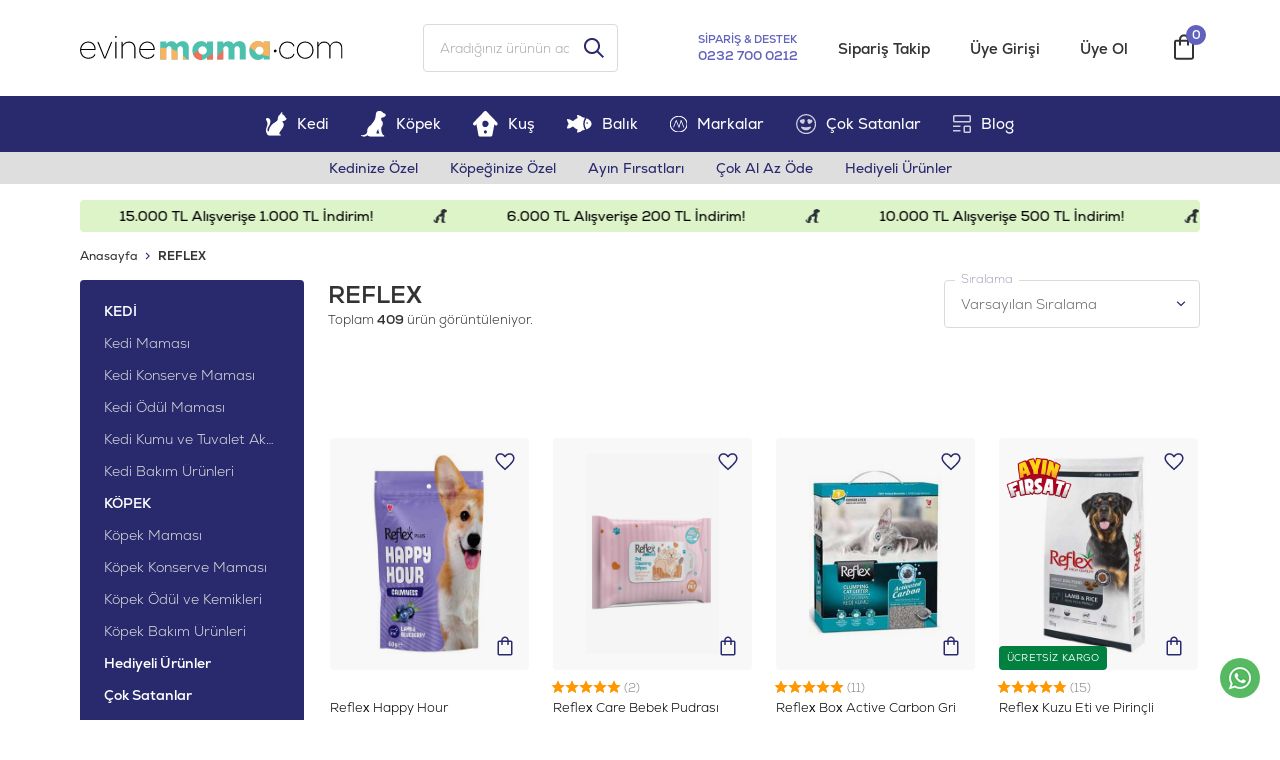

--- FILE ---
content_type: text/html; charset=UTF-8
request_url: https://www.evinemama.com/reflex
body_size: 63495
content:
<!doctype html>
<html lang="tr-TR" >
<head>
<meta charset="utf-8">
<title>Reflex Kedi & Köpek Maması | Evinemama</title>
<meta name="description" content="&quot;Reflex geniş ürün yelpazesi" />
<meta name="copyright" content="T-Soft E-Ticaret Sistemleri" />
<meta name="robots" content="index,follow" /><link rel="canonical" href="https://www.evinemama.com/reflex"/>

            <meta property="og:image" content="https://www.evinemama.com/Data/Markalar/8.jpg"/>
            <meta name="twitter:image" content="https://www.evinemama.com/Data/Markalar/8.jpg" />
            <meta property="og:type" content="product.group" />
            <meta property="og:title" content="Reflex Kedi & Köpek Maması | Evinemama" />
            <meta property="og:description" content="&quot;Reflex geniş ürün yelpazesi" />
            <meta property="og:url" content="https://www.evinemama.com/reflex" />
            <meta property="og:site_name" content="https://www.evinemama.com/" />
            <meta name="twitter:card" content="summary" />
            <meta name="twitter:title" content="Reflex Kedi & Köpek Maması | Evinemama" />
            <meta name="twitter:description" content="&quot;Reflex geniş ürün yelpazesi" />
            <script type="text/javascript">
                try {
                    var PAGE_TYPE = 'brand';
                    var MEMBER_INFO = {"ID":0,"CODE":"","FIRST_NAME":"","BIRTH_DATE":"","GENDER":"","LAST_NAME":"","MAIL":"","MAIL_HASH":"","PHONE":"","PHONE_HASH":"","PHONE_HASH_SHA":"","GROUP":0,"TRANSACTION_COUNT":0,"REPRESENTATIVE":"","KVKK":-1,"COUNTRY":"TR","E_COUNTRY":""};
                    var IS_VENDOR = 0;
                    var MOBILE_ACTIVE = false;
                    var SEPET_MIKTAR = '0';
                    var SEPET_TOPLAM = '0,00';
                    var SESS_ID = '4ea550e68d13698e36dc492e26f6ebcd';
                    var LANGUAGE = 'tr';
                    var CURRENCY = 'TL'; 
                    var SEP_DEC = ',';    
                    var SEP_THO = '.';
                    var SERVICE_INFO = null;
                    var CART_CSRF_TOKEN = '55bed647233c204ce8472b6fec19de9a59f9f9b67d72bf8174264d0a9f50c065';
                    var CSRF_TOKEN = 'aKsG0NZz387bNNY9Aii2X2CnDcT0KMcyUfWqNSQdRYA=';
                    var KVKK_REQUIRED = 1;
                }
                catch(err) { }
                
                const DYNAMIC_LOADING_SHOW_BUTTON = 0;

            </script>
            <!--cache-->
<link rel="preload" as="font" href="https://www.evinemama.com/theme/v4/sub_theme/genel/firat/v4/font/font/tsoft.woff?91661963" type="font/woff" crossorigin="anonymous">
<link rel="stylesheet" property="stylesheet" type="text/css" href="/theme/standart/css/opensans.css" />
<link rel="stylesheet" property="stylesheet" type="text/css" href="https://www.evinemama.com/theme/v4/sub_theme/genel/firat/user_Devux/standart.css?v=1768548839" />
<link rel="stylesheet" property="stylesheet" type="text/css" href="https://www.evinemama.com/theme/v4/sub_theme/genel/firat/user_Devux/default.css?v=1768548839" />
<link rel="stylesheet" property="stylesheet" type="text/css" href="https://www.evinemama.com/theme/v4/sub_theme/genel/firat/user_Devux/popup.css?v=1768548839" />
<link rel="stylesheet" property="stylesheet" type="text/css" href="https://www.evinemama.com/theme/v4/sub_theme/genel/firat/user_Devux/yorum.css?v=1768548839" />
<link rel="stylesheet" property="stylesheet" type="text/css" href="https://www.evinemama.com/theme/v4/sub_theme/form/firat/user_Devux/form.css?v=1768548839" />
<link rel="stylesheet" property="stylesheet" type="text/css" href="https://www.evinemama.com/theme/v4/sub_theme/ust/firat/user_Devux/ust.css?v=1768548839" />
<link rel="stylesheet" property="stylesheet" type="text/css" href="https://www.evinemama.com/theme/v4/sub_theme/buton/firat/user_Devux/buton.css?v=1768548839" />
<link rel="stylesheet" property="stylesheet" type="text/css" href="https://www.evinemama.com/theme/v4/sub_theme/blok/firat/user_Devux/blok.css?v=1768548839" />
<link rel="stylesheet" property="stylesheet" type="text/css" href="https://www.evinemama.com/theme/v4/sub_theme/vitrin/firat/user_Devux/vitrin.css?v=1768548839" />
<link rel="stylesheet" property="stylesheet" type="text/css" href="https://www.evinemama.com/theme/v4/sub_theme/alt/firat/user_Devux/alt.css?v=1768548839" />
<link rel="stylesheet" property="stylesheet" type="text/css" href="https://www.evinemama.com/theme/v4/sub_theme/interaktif_vitrin/firat/v4/interaktif_vitrin.css?v=1768548839" />
<link rel="stylesheet" property="stylesheet" type="text/css" href="https://www.evinemama.com/theme/v4/sub_theme/genel/firat/user_Devux/datepicker.css?v=1768548839" />
<script type="text/javascript" src="//witcdn.evinemama.com/srv/compressed/load/js/js1768548839.js"></script>
<script src="/js/tsoftapps/v4/header.js?v=1768548839"></script>
<link rel="shortcut icon" href="//evinemama.com/Data/EditorFiles/evinemama_favicon-02.png" />
<link rel="icon" type="image/gif" href="//evinemama.com/Data/EditorFiles/evinemama_favicon-02.png" />
<link rel="search" href="/xml/opensearchdescription.php" type="application/opensearchdescription+xml" title="evinemama.com" />
<!-- if responsive lisans aktif ise -->
<meta name="viewport" content="width=device-width, initial-scale=1.0, maximum-scale=1.0, user-scalable=no">
<style type="text/css">
.image-wrapper {
padding-bottom: 120%
}
</style>
<script async="" src="https://crm-cdn.connexease.com/common/script.js" data-project-id="CN-635445" data-provider="tsoft"></script><link rel="stylesheet" href="https://cdn.jsdelivr.net/npm/swiper@11/swiper-bundle.min.css"/>
<script src="https://cdn.jsdelivr.net/npm/swiper@11/swiper-bundle.min.js"></script>
<script type="application/ld+json">
{
"@context": "https://schema.org",
"@type": "Organization",
"name": "Evinemama",
"alternateName": "Evinemama.com",
"legalname" : "EVİNEMAMA PET ÜRÜNLERİ TİCARET A.Ş.",
"url": "https://www.evinemama.com",
"logo": "https://www.evinemama.com/Data/EditorFiles/tema/images/evinemama-logoL.svg",
"contactPoint": {
"@type": "ContactPoint",
"telephone": "0 232 7000 212",
"contactType": "customer service",
"areaServed": "TR",
"availableLanguage": "Turkish"
},
"sameAs": [
"https://www.facebook.com/Evinemamacom",
"https://www.instagram.com/evinemama/",
"https://www.youtube.com/channel/UC57f6OOGA0d8CukeQy6UtJA",
"https://www.linkedin.com/company/evinemama/",
"https://www.evinemama.com",
"https://twitter.com/evinemama"
]
}
</script>
<script type="application/ld+json">
{
"@context": "https://schema.org/",
"@type": "WebSite",
"name": "Evinemama",
"url": "https://www.evinemama.com/",
"potentialAction": {
"@type": "SearchAction",
"target": "https://www.evinemama.com/arama?q={search_term_string}",
"query-input": "required name=search_term_string"
}
}
</script><meta name="robots" content="max-snippet:-1, max-image-preview:large, max-video-preview:-1" /><style> /* Kategori yazılarındaki linkleri özelleştir */ .devux-alt-vitrin a { color: #29296d; /* Mavi renk */ font-weight: bold; /* Kalın */ text-decoration: underline; /* Alt çizgi */ position: relative; padding-right: 20px; /* İkona yer aç */ } /* Patik izi ikonu */ .devux-alt-vitrin a::after { content: "🦴"; /* Patik izi */ position: absolute; right: 0; top: 0; font-size: 0.9em; </style><script type="text/javascript" id="" charset="UTF-8" src="//cdn.segmentify.com/32781a86-a88f-4a0d-9c88-e5e2ece153b9/segmentify.js?v=2"></script><script type="text/javascript">
(function(c,l,a,r,i,t,y){
c[a]=c[a]||function(){(c[a].q=c[a].q||[]).push(arguments)};
t=l.createElement(r);t.async=1;t.src="https://www.clarity.ms/tag/"+i;
y=l.getElementsByTagName(r)[0];y.parentNode.insertBefore(t,y);
})(window, document, "clarity", "script", "qqj97stcyr");
</script><!--pixalab-start-->
<script>
var pixa = window.pixa || [];
pixa.push(function () {
_pixa.init({
appId: "c56d9fe0-5b84-11ed-817c-0d4b73b094bd",
appPlatform:"tsoft",
appName:"p1092d6jk"
});
});
(function (e) {
var t, r = e.getElementsByTagName("head")[0], c = e.location.protocol;
t = e.createElement("script"); t.type = "text/javascript";
t.charset = "utf-8"; t.async = !0; t.defer = !0;
t.src = "//lab.pixasoftware.com/public_html/js/platform/tsoft.js"; r.appendChild(t);
})(document);
</script>
<!--pixalab-end--><script>
if(typeof window.FB_EVENT_ID == 'undefined'){
window.FB_EVENT_ID = "fb_" + new Date().getTime();
}
</script><meta name="google-site-verification" content="PKMP3TF" /><!-- T-Soft Apps - V5 - Facebook Dönüşümler API - Tracking Code Head Start -->
<script>
if(typeof window.FB_CONVERSION_EVENT_ID == 'undefined'){
window.FB_CONVERSION_EVENT_ID = "fb_" + new Date().getTime();
}
</script>
<!-- T-Soft Apps - V5 - Facebook Dönüşümler API - Tracking Code Head End --><!-- T-Soft Apps - Google GTAG - Tracking Code Start -->
<script async src="https://www.googletagmanager.com/gtag/js?id=G-HJ86RE80FX"></script>
<script>
function gtag() {
dataLayer.push(arguments);
}
</script>
<!-- T-Soft Apps - Google GTAG - Tracking Code End --><!-- Google Tag Manager -->
<script>(function(w,d,s,l,i){w[l]=w[l]||[];w[l].push({'gtm.start':
new Date().getTime(),event:'gtm.js'});var f=d.getElementsByTagName(s)[0],
j=d.createElement(s),dl=l!='dataLayer'?'&l='+l:'';j.async=true;j.src=
'https://www.googletagmanager.com/gtm.js?id='+i+dl;f.parentNode.insertBefore(j,f);
})(window,document,'script','dataLayer','GTM-N2CXRGC');</script>
<!-- End Google Tag Manager --><meta name="google-site-verification" content="HsP05ttyUzM30CnRxBtGHGeXI7JUQUQfnKrO8rB-Urc" /><meta name="facebook-domain-verification" content="8n80ajqle1x7xsryr12jfw7fvpp2s2" /><script>
const rs_i_type = 0;
if (rs_i_type === 0){
!function(){var o=window.tdl=window.tdl||[];if(o.invoked)window.console&&console.error&&console.error("Tune snippet has been included more than once.");else{o.invoked=!0,o.methods=["init","identify","convert"],o.factory=function(n){return function(){var e=Array.prototype.slice.call(arguments);return e.unshift(n),o.push(e),o}};for(var e=0;e<o.methods.length;e++){var n=o.methods[e];o[n]=o.factory(n)}o.init=function(e){var n=document.createElement("script");n.type="text/javascript",n.async=!0,n.src="https://js.go2sdk.com/v2/tune.js";var t=document.getElementsByTagName("script")[0];t.parentNode.insertBefore(n,t),o.domain=e}}}();
tdl.init("https://ad.adrttt.com");
tdl.identify();
}
</script>
<script>
var RATE = {"USD_TO_TL":43.2839,"EUR_TO_TL":50.6901};
var DECIMAL_LENGTH = 2;
var showHeaderCart = false;
var showAdd2CartPopup = true;
var PAGE_LINK = { OFFER : '' , OFFER_CONFIRMATION : '', CART : 'sepet', ORDER : 'order' };
var PRODUCT_DATA = [] , CATEGORY_DATA = {} , BRAND_DATA = {};
var ENDPOINT_PREFIX = '';
</script>
</head>
<body><!-- Google Tag Manager (noscript) -->
<noscript><iframe src="https://www.googletagmanager.com/ns.html?id=GTM-N2CXRGC"
height="0" width="0" style="display:none;visibility:hidden"></iframe></noscript>
<!-- End Google Tag Manager (noscript) -->
<input type="hidden" id="cookie-law" value="1" />
<div id="cookiePopin">
<div class="box col-12 fw600">
<span id="cookieTitle" class="fl">sadsad</span>
<span id="cookieClose" class="fr">x</span>
</div>
<div id="cookieDescription" class="box col-12 p-top">asdasd</div>
</div>
<style type="text/css">
#cookiePopin {
position: fixed;
bottom: 0;
right: 20px;
width: 280px;
background-color: #000;
border-radius: 10px 10px 0 0;
overflow: hidden;
display: none;
z-index: 9999;
}
#cookieTitle {
line-height: 26px;
color: #fff;
font-size: 16px;
}
#cookieClose {
width: 26px;
height: 26px;
color: #fff;
font-size: 16px;
text-align: center;
cursor: pointer;
}
#cookieDescription {
line-height: 20px;
color: #fff;
font-size: 13px;
}
#cookieDescription a {
color: #428bca;
}
</style>
<script type="text/javascript">
CookieBar.titleDom = '#cookieTitle';
CookieBar.bodyDom = '#cookieDescription';
CookieBar.load(function (r) {
$('#cookiePopin').fadeIn();
setTimeout(function () {
$('#cookiePopin').fadeOut();
}, 10000);
$('#cookieClose').on('click', function () {
$('#cookiePopin').fadeOut();
});
});
</script>
<div id="mainWrapper" class="fl"><script type="text/javascript">
    $(document).ready(function () {
        var leftCol = true;
        var rightCol = true;
        var leftContent = $('#leftColumn').html().trim();
        var rightContent = $('#rightColumn').html().trim();
        var contentWrap = $('.contentWrapper');
        var content = $('#mainColumn');
        if (leftContent == '') {
            leftCol = false;
            $('#leftColumn').remove();
        }
        if (rightContent == '') {
            rightCol = false;
            $('#rightColumn').remove();
        }
        if (leftCol && rightCol) {
            contentWrap.attr('id', 'threeCol');
            content.addClass('col-8 col-md-6 col-sm-12');
        }
        else if (leftCol || rightCol) {
            contentWrap.attr('id', 'twoCol');
            content.addClass('col-10 col-md-9 col-sm-12');
        }
        else {
            contentWrap.attr('id', 'oneCol');
            content.addClass('col-12');
        }
    });
</script>
<div id="skeletonWrap" class="fl">
    <div id="skeleton" class="fl col-12">
        <header class="col col-12">
            <div id="header" class="row">
                <!--cache--><link rel="stylesheet" href="https://use.typekit.net/qwc5gcv.css">
<!-- Android app uyarı -->
<!-- Android app uyarı -->
<div id="pageOverlay" class="col-12 animate"></div>
<div id="mobileMenu" class="fl forMobile">
<div class="fl col-12 mobile-menu-title">
<span id="closeMobileMenu" class="fl">
<svg xmlns="http://www.w3.org/2000/svg" height="28px" viewBox="0 -960 960 960" width="28px" fill="#fff"><path d="m335.67-292.85-42.82-42.53L437.18-480 292.85-623.62l42.82-42.53L480-521.92l143.33-144.23 42.82 42.53L521.82-480l144.33 144.62-42.82 42.53L480-437.08 335.67-292.85Z"/></svg>
</span>
<div id="logo" class="fl">
<a href="/" class="forMobile">
<p>
<img src="/Data/EditorFiles/Devux/svg/logo-white.svg">
</p>
</a>
</div>
<div class="fl header-right">
<div class="fl header-right-item">
<a href="/uye-girisi-sayfasi" class="fl col-12">
<svg class="ease" xmlns="http://www.w3.org/2000/svg" height="28px" viewBox="0 -960 960 960" width="28px" fill="#fff"><path d="M240.92-268.31q51-37.84 111.12-59.77Q412.15-350 480-350t127.96 21.92q60.12 21.93 111.12 59.77 37.3-41 59.11-94.92Q800-417.15 800-480q0-133-93.5-226.5T480-800q-133 0-226.5 93.5T160-480q0 62.85 21.81 116.77 21.81 53.92 59.11 94.92ZM480-450q-54.77 0-92.38-37.62Q350-525.23 350-580q0-54.77 37.62-92.38Q425.23-710 480-710q54.77 0 92.38 37.62Q610-634.77 610-580q0 54.77-37.62 92.38Q534.77-450 480-450Zm0 350q-79.15 0-148.5-29.77t-120.65-81.08q-51.31-51.3-81.08-120.65Q100-400.85 100-480t29.77-148.5q29.77-69.35 81.08-120.65 51.3-51.31 120.65-81.08Q400.85-860 480-860t148.5 29.77q69.35 29.77 120.65 81.08 51.31 51.3 81.08 120.65Q860-559.15 860-480t-29.77 148.5q-29.77 69.35-81.08 120.65-51.3 51.31-120.65 81.08Q559.15-100 480-100Z"/></svg>
</a>
</div>
<div class="fl header-right-item">
<a href="/sepet" class="fl col-12" id="cart-soft-count">
<svg class="ease" xmlns="http://www.w3.org/2000/svg" height="26px" viewBox="0 -960 960 960" width="26px" fill="#fff"><path d="M252.31-100Q222-100 201-121q-21-21-21-51.31v-455.38Q180-658 201-679q21-21 51.31-21H330v-10q0-62.15 43.92-106.08Q417.85-860 480-860t106.08 43.92Q630-772.15 630-710v10h77.69Q738-700 759-679q21 21 21 51.31v455.38Q780-142 759-121q-21 21-51.31 21H252.31ZM390-700h180v-10q0-37.61-26.19-63.81Q517.62-800 480-800q-37.62 0-63.81 26.19Q390-747.61 390-710v10Zm210 180q12.77 0 21.38-8.62Q630-537.23 630-550v-90h-60v90q0 12.77 8.62 21.38Q587.23-520 600-520Zm-240 0q12.77 0 21.38-8.62Q390-537.23 390-550v-90h-60v90q0 12.77 8.62 21.38Q347.23-520 360-520Z"/></svg>
<span class="cart-soft-count">0</span>
</a>
</div>
</div>
</div>
<div class="fl col-12 mobile-mwnu-search">
<form id="FormAra" name="FormAra" class="fl col-12" action="/arama" method="get" data-before="Ara">
<input id="live-search" autocomplete="off" class="col withPlace ease" name="q" type="text" placeholder="Aradığınız ürünün adını yazınız." content="text/html; charset=UTF-8" />
<button type="submit" value="Ara" class="fl" id="search-btn"></button>
</form>
</div>
<div id="mobileMenuMain" class="fl col-12">
<ul class="fl col-12">
<li class="fl col-12">
<span class="fl col-12 toggle">
<span class="fl mobile-menu-img">
<img src="/Data/EditorFiles/Devux/menu/21.svg" loading="lazy" fetchpriority="low" alt="Kedi">
</span>
Kedi
</span>
<ul class="fl col-12">
<li class="fl col-12 see-all">
<a href="/kedi" class="fl col-12">Tümünü Gör</a>
</li>
<li class="fl col-12">
<span class="fl col-12 toggle">
Kedi Maması
</span>
<ul class="fl col-12">
<li class="fl col-12 see-all">
<a href="/kedi-mamasi" class="fl col-12">Tümünü Gör</a>
</li>
<li class="fl col-12">
<a href="/yavru-kedi-mamasi" title="Yavru Kedi Maması / 0-12 Ay" class="fl col-12">Yavru Kedi Maması / 0-12 Ay</a>
</li>
<li class="fl col-12">
<a href="/kisirlastirilmis-kedi-mamasi" title="Kısırlaştırılmış Kedi Maması" class="fl col-12">Kısırlaştırılmış Kedi Maması</a>
</li>
<li class="fl col-12">
<a href="/yetiskin-kedi-mamasi" title="Yetişkin Kedi Maması / 1-7 Yaş" class="fl col-12">Yetişkin Kedi Maması / 1-7 Yaş</a>
</li>
<li class="fl col-12">
<a href="/yasli-kedi-mamasi" title="Yaşlı Kedi Maması / +7 Yaş" class="fl col-12">Yaşlı Kedi Maması / +7 Yaş</a>
</li>
<li class="fl col-12">
<a href="/light-kedi-mamasi" title="Light Kedi Maması" class="fl col-12">Light Kedi Maması</a>
</li>
<li class="fl col-12">
<a href="/kedi-veteriner-mamasi" title="Veteriner Mamaları" class="fl col-12">Veteriner Mamaları</a>
</li>
<li class="fl col-12">
<a href="/tahilsiz-kedi-mamalari" title="Tahılsız Kedi Mamaları" class="fl col-12">Tahılsız Kedi Mamaları</a>
</li>
<li class="fl col-12">
<a href="/hipoalerjenik-kedi-mamasi" title="Hipoalerjenik Kedi Maması" class="fl col-12">Hipoalerjenik Kedi Maması</a>
</li>
<li class="fl col-12">
<a href="/ozel-irk-kedi-mamasi" title="Özel Irk Kedi Maması" class="fl col-12">Özel Irk Kedi Maması</a>
</li>
</ul>
</li>
<li class="fl col-12">
<span class="fl col-12 toggle">
Kedi Konserve Maması
</span>
<ul class="fl col-12">
<li class="fl col-12 see-all">
<a href="/kedi-konserve-mamasi" class="fl col-12">Tümünü Gör</a>
</li>
<li class="fl col-12">
<a href="/yavru-kedi-konservesi" title="Yavru Kedi Konservesi" class="fl col-12">Yavru Kedi Konservesi</a>
</li>
<li class="fl col-12">
<a href="/yetiskin-kedi-konservesi" title="Yetişkin Kedi Konservesi" class="fl col-12">Yetişkin Kedi Konservesi</a>
</li>
<li class="fl col-12">
<a href="/yasli-kedi-konservesi" title="Yaşlı Kedi Konservesi" class="fl col-12">Yaşlı Kedi Konservesi</a>
</li>
<li class="fl col-12">
<a href="/light-kedi-konservesi" title="Light Kedi Konservesi" class="fl col-12">Light Kedi Konservesi</a>
</li>
<li class="fl col-12">
<a href="/kisirlastirilmis-kedi-konservesi" title="Kısırlaştırılmış Kedi Konservesi" class="fl col-12">Kısırlaştırılmış Kedi Konservesi</a>
</li>
</ul>
</li>
<li class="fl col-12">
<span class="fl col-12 toggle">
Kedi Ödül Maması
</span>
<ul class="fl col-12">
<li class="fl col-12 see-all">
<a href="/kedi-odul-mama" class="fl col-12">Tümünü Gör</a>
</li>
<li class="fl col-12">
<a href="/krema-kedi-odul-mamasi" title="Krema" class="fl col-12">Krema</a>
</li>
<li class="fl col-12">
<a href="/taneli-kedi-odul-mamasi" title="Taneli" class="fl col-12">Taneli</a>
</li>
<li class="fl col-12">
<a href="/cubuk-kedi-odul-mamasi" title="Çubuk" class="fl col-12">Çubuk</a>
</li>
<li class="fl col-12">
<a href="/corba-kedi-odul-mamasi" title="Çorba" class="fl col-12">Çorba</a>
</li>
<li class="fl col-12">
<a href="/yavru-kedi-odulleri" title="Yavru Kedi Ödülleri" class="fl col-12">Yavru Kedi Ödülleri</a>
</li>
<li class="fl col-12">
<a href="/catnip-kedi-otlari" title="Catnipler" class="fl col-12">Catnipler</a>
</li>
<li class="fl col-12">
<a href="/lolipop-kedi-odul-mamasi" title="Lolipop" class="fl col-12">Lolipop</a>
</li>
<li class="fl col-12">
<a href="/ozel-beslenme-urunleri" title="Özel Beslenme Ürünleri" class="fl col-12">Özel Beslenme Ürünleri</a>
</li>
</ul>
</li>
<li class="fl col-12">
<span class="fl col-12 toggle">
Vitaminler ve Ek Besinler
</span>
<ul class="fl col-12">
<li class="fl col-12 see-all">
<a href="/vitaminler-ve-ek-besinler" class="fl col-12">Tümünü Gör</a>
</li>
<li class="fl col-12">
<a href="/kedi-macunu" title="Macun" class="fl col-12">Macun</a>
</li>
<li class="fl col-12">
<a href="/sivi-likit-kedi-vitaminleri" title="Sıvı&Likit" class="fl col-12">Sıvı&Likit</a>
</li>
<li class="fl col-12">
<a href="/toz-kedi-vitaminleri" title="Toz" class="fl col-12">Toz</a>
</li>
<li class="fl col-12">
<a href="/tablet-kedi-vitaminleri" title="Tablet" class="fl col-12">Tablet</a>
</li>
<li class="fl col-12">
<a href="/kedi-cimi" title="Kedi Çimi" class="fl col-12">Kedi Çimi</a>
</li>
<li class="fl col-12">
<a href="/kedi-sut-tozlari" title="Kedi Süt Tozları" class="fl col-12">Kedi Süt Tozları</a>
</li>
</ul>
</li>
<li class="fl col-12">
<span class="fl col-12 toggle">
Kedi Kumu ve Tuvalet Aksesuarları
</span>
<ul class="fl col-12">
<li class="fl col-12 see-all">
<a href="/kedi-kumu-ve-tuvalet-aksesuarlari" class="fl col-12">Tümünü Gör</a>
</li>
<li class="fl col-12">
<a href="/tuvalet-onu-paspasi" title="Tuvalet Önü Paspası" class="fl col-12">Tuvalet Önü Paspası</a>
</li>
<li class="fl col-12">
<a href="/kedi-tuvaleti" title="Kedi Tuvaleti" class="fl col-12">Kedi Tuvaleti</a>
</li>
<li class="fl col-12">
<a href="/kedi-kumu" title="Kedi Kumu" class="fl col-12">Kedi Kumu</a>
</li>
<li class="fl col-12">
<a href="/kedi-kumu-kuregi" title="Kedi Kumu Küreği" class="fl col-12">Kedi Kumu Küreği</a>
</li>
<li class="fl col-12">
<a href="/kum-torbalari" title="Kum Torbaları" class="fl col-12">Kum Torbaları</a>
</li>
<li class="fl col-12">
<a href="/kum-kokusu-gidericiler" title="Kum Kokusu Gidericiler" class="fl col-12">Kum Kokusu Gidericiler</a>
</li>
</ul>
</li>
<li class="fl col-12">
<span class="fl col-12 toggle">
Kedi Aksesuarları
</span>
<ul class="fl col-12">
<li class="fl col-12 see-all">
<a href="/kedi-aksesuarlari" class="fl col-12">Tümünü Gör</a>
</li>
<li class="fl col-12">
<a href="/tirmalama-tahtasi-348" title="Tırmalama Tahtası" class="fl col-12">Tırmalama Tahtası</a>
</li>
<li class="fl col-12">
<a href="/kedi-kapilari-ve-guvenlik-onlemleri" title="Kedi Kapıları ve Güvenlik Önlemleri" class="fl col-12">Kedi Kapıları ve Güvenlik Önlemleri</a>
</li>
<li class="fl col-12">
<a href="/cama-asilan-kedi-yatagi" title="Cama asılan kedi yatağı" class="fl col-12">Cama asılan kedi yatağı</a>
</li>
<li class="fl col-12">
<a href="/ic-mekan-kedi-yatagi" title="İç Mekan Kedi Yatağı" class="fl col-12">İç Mekan Kedi Yatağı</a>
</li>
<li class="fl col-12">
<a href="/pelus-kedi-yatagi" title="Peluş Kedi Yatağı" class="fl col-12">Peluş Kedi Yatağı</a>
</li>
<li class="fl col-12">
<a href="/kedi-minderi" title="Kedi Minderi" class="fl col-12">Kedi Minderi</a>
</li>
<li class="fl col-12">
<a href="/kedi-evi-ve-yuvasi" title="Kedi Evi ve Yuvası" class="fl col-12">Kedi Evi ve Yuvası</a>
</li>
<li class="fl col-12">
<a href="/kedi-yatagi" title="Kedi Yatağı" class="fl col-12">Kedi Yatağı</a>
</li>
<li class="fl col-12">
<a href="/kedi-tasima-cantasi" title="Kedi Taşıma Çantası" class="fl col-12">Kedi Taşıma Çantası</a>
</li>
</ul>
</li>
<li class="fl col-12">
<span class="fl col-12 toggle">
Kedi Bakım Ürünleri
</span>
<ul class="fl col-12">
<li class="fl col-12 see-all">
<a href="/kedi-bakim-urunleri" class="fl col-12">Tümünü Gör</a>
</li>
<li class="fl col-12">
<a href="/kedi-temizleme-mendili" title="Temizleme Mendili" class="fl col-12">Temizleme Mendili</a>
</li>
<li class="fl col-12">
<a href="/kedi-deri-ve-tuy-bakimi" title="Deri ve Tüy Bakımı" class="fl col-12">Deri ve Tüy Bakımı</a>
</li>
<li class="fl col-12">
<a href="/yavru-kedi-bakimi" title="Yavru Kedi Bakımı" class="fl col-12">Yavru Kedi Bakımı</a>
</li>
<li class="fl col-12">
<a href="/kedi-agiz-ve-dis-sagligi" title="Ağız ve Diş Sağlığı" class="fl col-12">Ağız ve Diş Sağlığı</a>
</li>
<li class="fl col-12">
<a href="/kedi-tirnak-ve-pati-bakimi-1999" title="Tırnak ve Pati Bakımı" class="fl col-12">Tırnak ve Pati Bakımı</a>
</li>
<li class="fl col-12">
<a href="/kedi-kulak-bakimi" title="Kulak Bakımı" class="fl col-12">Kulak Bakımı</a>
</li>
<li class="fl col-12">
<a href="/kedi-goz-bakimi" title="Göz Bakımı" class="fl col-12">Göz Bakımı</a>
</li>
<li class="fl col-12">
<a href="/kedi-uzaklastiricilar" title="Kedi Uzaklaştırıcılar" class="fl col-12">Kedi Uzaklaştırıcılar</a>
</li>
<li class="fl col-12">
<a href="/kedi-leke-ve-koku-gidericiler" title="Leke ve Koku Gidericiler" class="fl col-12">Leke ve Koku Gidericiler</a>
</li>
<li class="fl col-12">
<a href="/kedi-pire-ve-kene-urunleri" title="Pire ve Kene Ürünleri" class="fl col-12">Pire ve Kene Ürünleri</a>
</li>
<li class="fl col-12">
<a href="/kedi-tuy-toplayicilar-ve-rulolar" title="Tüy Toplayıcılar ve Rulolar" class="fl col-12">Tüy Toplayıcılar ve Rulolar</a>
</li>
<li class="fl col-12">
<a href="/kedi-biberonlari" title="Biberon" class="fl col-12">Biberon</a>
</li>
<li class="fl col-12">
<a href="/kedi-parfumleri" title="Kedi Parfümleri" class="fl col-12">Kedi Parfümleri</a>
</li>
<li class="fl col-12">
<a href="/kedi-sampuani" title="Kedi Şampuanı" class="fl col-12">Kedi Şampuanı</a>
</li>
<li class="fl col-12">
<a href="/kedi-taragi-ve-fircasi" title="Kedi Tarağı ve Fırçası" class="fl col-12">Kedi Tarağı ve Fırçası</a>
</li>
<li class="fl col-12">
<a href="/tirnak-makaslari-kedi" title="Tırnak Makasları" class="fl col-12">Tırnak Makasları</a>
</li>
</ul>
</li>
<li class="fl col-12">
<span class="fl col-12 toggle">
Kedi Oyuncakları
</span>
<ul class="fl col-12">
<li class="fl col-12 see-all">
<a href="/kedi-oyuncaklari" class="fl col-12">Tümünü Gör</a>
</li>
<li class="fl col-12">
<a href="/catnipli-ve-matatabili-kedi-oyuncaklari" title="Catnipli ve Matatabili Oyuncaklar" class="fl col-12">Catnipli ve Matatabili Oyuncaklar</a>
</li>
<li class="fl col-12">
<a href="/olta-kedi-oyuncagi" title="Olta Kedi Oyuncağı" class="fl col-12">Olta Kedi Oyuncağı</a>
</li>
<li class="fl col-12">
<a href="/top-kedi-oyuncagi" title="Top Kedi Oyuncağı" class="fl col-12">Top Kedi Oyuncağı</a>
</li>
<li class="fl col-12">
<a href="/fare-kedi-oyuncagi" title="Fare Kedi Oyuncağı" class="fl col-12">Fare Kedi Oyuncağı</a>
</li>
<li class="fl col-12">
<a href="/pelus-kedi-oyuncagi" title="Peluş Kedi Oyuncağı" class="fl col-12">Peluş Kedi Oyuncağı</a>
</li>
<li class="fl col-12">
<a href="/lazer-kedi-oyuncagi" title="Lazer Kedi Oyuncağı" class="fl col-12">Lazer Kedi Oyuncağı</a>
</li>
<li class="fl col-12">
<a href="/kedi-tunelleri" title="Kedi Tünelleri" class="fl col-12">Kedi Tünelleri</a>
</li>
<li class="fl col-12">
<a href="/zeka-gelistirici-kedi-oyuncaklari" title="Zeka Geliştirici Kedi Oyuncakları" class="fl col-12">Zeka Geliştirici Kedi Oyuncakları</a>
</li>
<li class="fl col-12">
<a href="/yayli-kedi-oyuncagi" title="Yaylı Kedi Oyuncağı" class="fl col-12">Yaylı Kedi Oyuncağı</a>
</li>
<li class="fl col-12">
<a href="/haciyatmaz-kedi-oyuncagi" title="Hacıyatmaz Kedi Oyuncağı" class="fl col-12">Hacıyatmaz Kedi Oyuncağı</a>
</li>
<li class="fl col-12">
<a href="/tuylu-kedi-oyuncagi" title="Tüylü Kedi Oyuncağı" class="fl col-12">Tüylü Kedi Oyuncağı</a>
</li>
<li class="fl col-12">
<a href="/kedi-oyun-alanlari" title="Kedi Oyun Alanları" class="fl col-12">Kedi Oyun Alanları</a>
</li>
<li class="fl col-12">
<a href="/kedi-odul-oyuncaklari" title="Kedi Ödül Oyuncakları" class="fl col-12">Kedi Ödül Oyuncakları</a>
</li>
<li class="fl col-12">
<a href="/hasir-kedi-oyuncagi" title="Hasır Kedi Oyuncağı" class="fl col-12">Hasır Kedi Oyuncağı</a>
</li>
<li class="fl col-12">
<a href="/kedi-zeka-oyuncaklari" title="Zeka Oyuncakları" class="fl col-12">Zeka Oyuncakları</a>
</li>
<li class="fl col-12">
<a href="/odul-hazneli-kedi-oyuncaklar" title="Ödül Hazneli Oyuncaklar" class="fl col-12">Ödül Hazneli Oyuncaklar</a>
</li>
<li class="fl col-12">
<a href="/kedi-otlu-oyuncaklar" title="Kedi Otlu Oyuncaklar" class="fl col-12">Kedi Otlu Oyuncaklar</a>
</li>
<li class="fl col-12">
<a href="/olta-top-ve-diger-kedi-oyuncaklari" title="Olta, Top ve Diğer Kedi Oyuncakları" class="fl col-12">Olta, Top ve Diğer Kedi Oyuncakları</a>
</li>
</ul>
</li>
<li class="fl col-12">
<span class="fl col-12 toggle">
Kedi Tasması
</span>
<ul class="fl col-12">
<li class="fl col-12 see-all">
<a href="/kedi-tasmalari" class="fl col-12">Tümünü Gör</a>
</li>
<li class="fl col-12">
<a href="/kedi-boyun-tasmasi" title="Boyun Tasması" class="fl col-12">Boyun Tasması</a>
</li>
<li class="fl col-12">
<a href="/gezdirme-kedi-tasmasi" title="Gezdirme Tasması" class="fl col-12">Gezdirme Tasması</a>
</li>
</ul>
</li>
<li class="fl col-12">
<span class="fl col-12 toggle">
Kedi Mama ve Su Kabı
</span>
<ul class="fl col-12">
<li class="fl col-12 see-all">
<a href="/kedi-mama-ve-su-kabi-cesitleri" class="fl col-12">Tümünü Gör</a>
</li>
<li class="fl col-12">
<a href="/otomatik-kedi-mama-ve-su-kabi" title="Otomatik Mama ve Su Kabı" class="fl col-12">Otomatik Mama ve Su Kabı</a>
</li>
<li class="fl col-12">
<a href="/seramik-kedi-mama-ve-su-kabi" title="Seramik Kedi Mama ve Su Kabı" class="fl col-12">Seramik Kedi Mama ve Su Kabı</a>
</li>
<li class="fl col-12">
<a href="/celik-kedi-mama-ve-su-kabi" title="Çelik Mama ve Su Kabı" class="fl col-12">Çelik Mama ve Su Kabı</a>
</li>
<li class="fl col-12">
<a href="/plastik-kedi-mama-ve-su-kabi" title="Plastik Mama ve Su Kabı" class="fl col-12">Plastik Mama ve Su Kabı</a>
</li>
<li class="fl col-12">
<a href="/tasinabilir-kedi-mama-ve-su-kabi" title="Taşınabilir Mama ve Su Kabı" class="fl col-12">Taşınabilir Mama ve Su Kabı</a>
</li>
<li class="fl col-12">
<a href="/hazneli-kedi-mama-ve-su-kabi" title="Hazneli Mama ve Su Kabı" class="fl col-12">Hazneli Mama ve Su Kabı</a>
</li>
</ul>
</li>
<li class="fl col-12">
<span class="fl col-12 toggle">
Kedi Tarağı ve Fırçası
</span>
<ul class="fl col-12">
<li class="fl col-12 see-all">
<a href="/kedi-fircalari-ve-taraklari" class="fl col-12">Tümünü Gör</a>
</li>
<li class="fl col-12">
<a href="/sik-disli-kedi-firca-ve-taraklar" title="Sık Dişli Fırça ve Taraklar" class="fl col-12">Sık Dişli Fırça ve Taraklar</a>
</li>
<li class="fl col-12">
<a href="/kedi-masaj-fircasi" title="Masaj Fırçası" class="fl col-12">Masaj Fırçası</a>
</li>
<li class="fl col-12">
<a href="/buharli-kedi-taraklari" title="Buharlı Taraklar" class="fl col-12">Buharlı Taraklar</a>
</li>
<li class="fl col-12">
<a href="/cift-tarafli-kedi-taraklari" title="Çift Taraflı Taraklar" class="fl col-12">Çift Taraflı Taraklar</a>
</li>
<li class="fl col-12">
<a href="/kedi-tuy-toplama-eldiveni" title="Tüy Toplama Eldiveni" class="fl col-12">Tüy Toplama Eldiveni</a>
</li>
<li class="fl col-12">
<a href="/kedi-tuy-makasi-ve-makineler" title="Tüy Makası ve Makineler" class="fl col-12">Tüy Makası ve Makineler</a>
</li>
</ul>
</li>
<li class="fl col-12">
<span class="fl col-12 toggle">
Diğer Ürünler
</span>
<ul class="fl col-12">
<li class="fl col-12 see-all">
<a href="/diger-urunler" class="fl col-12">Tümünü Gör</a>
</li>
<li class="fl col-12">
<a href="/kedinize-ozel-urunler" title="Kedinize Özel" class="fl col-12">Kedinize Özel</a>
</li>
</ul>
</li>
</ul>
</li>
<li class="fl col-12">
<span class="fl col-12 toggle">
<span class="fl mobile-menu-img">
<img src="/Data/EditorFiles/Devux/menu/39.svg" loading="lazy" fetchpriority="low" alt="Köpek">
</span>
Köpek
</span>
<ul class="fl col-12">
<li class="fl col-12 see-all">
<a href="/kopek" class="fl col-12">Tümünü Gör</a>
</li>
<li class="fl col-12">
<span class="fl col-12 toggle">
Köpek Maması
</span>
<ul class="fl col-12">
<li class="fl col-12 see-all">
<a href="/kopek-mamasi" class="fl col-12">Tümünü Gör</a>
</li>
<li class="fl col-12">
<a href="/kopek-veteriner-mamasi" title="Veteriner Mamaları" class="fl col-12">Veteriner Mamaları</a>
</li>
<li class="fl col-12">
<a href="/yavru-kopek-mamasi" title="Yavru Köpek Maması" class="fl col-12">Yavru Köpek Maması</a>
</li>
<li class="fl col-12">
<a href="/yetiskin-kopek-mamasi" title="Yetişkin Köpek Maması" class="fl col-12">Yetişkin Köpek Maması</a>
</li>
<li class="fl col-12">
<a href="/yasli-kopek-mamasi" title="Yaşlı Köpek Maması" class="fl col-12">Yaşlı Köpek Maması</a>
</li>
<li class="fl col-12">
<a href="/light-kopek-mamasi" title="Light Köpek Maması" class="fl col-12">Light Köpek Maması</a>
</li>
<li class="fl col-12">
<a href="/tahilsiz-kopek-mamasi" title="Tahılsız Köpek Maması" class="fl col-12">Tahılsız Köpek Maması</a>
</li>
<li class="fl col-12">
<a href="/ozel-irk-kopek-mamasi" title="Özel Irk Köpek Maması" class="fl col-12">Özel Irk Köpek Maması</a>
</li>
<li class="fl col-12">
<a href="/hipoalerjenik-kopek-mamasi" title="Hipoalerjenik Köpek Maması" class="fl col-12">Hipoalerjenik Köpek Maması</a>
</li>
</ul>
</li>
<li class="fl col-12">
<span class="fl col-12 toggle">
Köpek Konserve Maması
</span>
<ul class="fl col-12">
<li class="fl col-12 see-all">
<a href="/kopek-konserve-mamasi" class="fl col-12">Tümünü Gör</a>
</li>
<li class="fl col-12">
<a href="/yavru-kopek-konservesi" title="Yavru Köpek Konservesi" class="fl col-12">Yavru Köpek Konservesi</a>
</li>
<li class="fl col-12">
<a href="/yetiskin-kopek-konservesi" title="Yetişkin Köpek Konservesi" class="fl col-12">Yetişkin Köpek Konservesi</a>
</li>
<li class="fl col-12">
<a href="/yasli-kopek-konservesi" title="Yaşlı Köpek Konservesi" class="fl col-12">Yaşlı Köpek Konservesi</a>
</li>
</ul>
</li>
<li class="fl col-12">
<span class="fl col-12 toggle">
Köpek Ödül ve Kemikleri
</span>
<ul class="fl col-12">
<li class="fl col-12 see-all">
<a href="/kopek-odul-ve-kemikleri" class="fl col-12">Tümünü Gör</a>
</li>
<li class="fl col-12">
<a href="/cubuk-kopek-odul-mamasi" title="Çubuk(stick)" class="fl col-12">Çubuk(stick)</a>
</li>
<li class="fl col-12">
<a href="/kopek-kemigi-2046" title="Köpek Kemiği" class="fl col-12">Köpek Kemiği</a>
</li>
<li class="fl col-12">
<a href="/taneli-kopek-odulleri" title="Taneli Ödüller" class="fl col-12">Taneli Ödüller</a>
</li>
<li class="fl col-12">
<a href="/krema-kopek-odul-mamasi" title="Krema" class="fl col-12">Krema</a>
</li>
<li class="fl col-12">
<a href="/biskuvi-kopek-odul-mamasi" title="Bisküvi" class="fl col-12">Bisküvi</a>
</li>
<li class="fl col-12">
<a href="/yumusak-kopek-odulleri" title="Yumuşak Ödüller" class="fl col-12">Yumuşak Ödüller</a>
</li>
<li class="fl col-12">
<a href="/fileto-kopek-odul-mamasi" title="Fileto " class="fl col-12">Fileto </a>
</li>
<li class="fl col-12">
<a href="/sakatat-kopek-odul-mamasi" title="Sakatat" class="fl col-12">Sakatat</a>
</li>
<li class="fl col-12">
<a href="/dondurularak-kurutulmus-kopek-odul-mamasi" title="Dondurularak Kurutulmuş" class="fl col-12">Dondurularak Kurutulmuş</a>
</li>
<li class="fl col-12">
<a href="/lolipop-kopek-odul-mamasi" title="Lolipop" class="fl col-12">Lolipop</a>
</li>
<li class="fl col-12">
<a href="/agiz-ve-dis-sagligi" title="Ağız ve Diş Sağlığı" class="fl col-12">Ağız ve Diş Sağlığı</a>
</li>
<li class="fl col-12">
<a href="/katkisiz-urunler" title="Katkısız Köpek Ürünleri" class="fl col-12">Katkısız Köpek Ürünleri</a>
</li>
<li class="fl col-12">
<a href="/kopek-odulleri" title="Köpek Ödülleri" class="fl col-12">Köpek Ödülleri</a>
</li>
<li class="fl col-12">
<a href="/ozel-beslenme-cesitleri" title="Özel Beslenme Çeşitleri" class="fl col-12">Özel Beslenme Çeşitleri</a>
</li>
<li class="fl col-12">
<a href="/kopekler-icin-kemik-cesitleri" title="Köpekler İçin Kemik Çeşitleri" class="fl col-12">Köpekler İçin Kemik Çeşitleri</a>
</li>
</ul>
</li>
<li class="fl col-12">
<span class="fl col-12 toggle">
Köpek Aksesuarları
</span>
<ul class="fl col-12">
<li class="fl col-12 see-all">
<a href="/kopek-aksesuarlari" class="fl col-12">Tümünü Gör</a>
</li>
<li class="fl col-12">
<a href="/kopek-elbisesi" title="Köpek Elbisesi" class="fl col-12">Köpek Elbisesi</a>
</li>
<li class="fl col-12">
<a href="/kopek-kulubesi" title="Köpek Kulübesi" class="fl col-12">Köpek Kulübesi</a>
</li>
<li class="fl col-12">
<a href="/kopek-yatagi" title="Köpek Yatağı" class="fl col-12">Köpek Yatağı</a>
</li>
<li class="fl col-12">
<a href="/kopek-tasima-cantasi" title="Köpek Taşıma Çantası" class="fl col-12">Köpek Taşıma Çantası</a>
</li>
</ul>
</li>
<li class="fl col-12">
<span class="fl col-12 toggle">
Vitamin ve Ek Besinler
</span>
<ul class="fl col-12">
<li class="fl col-12 see-all">
<a href="/vitamin-ve-ek-besinler" class="fl col-12">Tümünü Gör</a>
</li>
<li class="fl col-12">
<a href="/kopek-tablet-vitaminleri" title="Tablet" class="fl col-12">Tablet</a>
</li>
<li class="fl col-12">
<a href="/sivi-kopek-vitaminleri" title="Sıvı" class="fl col-12">Sıvı</a>
</li>
<li class="fl col-12">
<a href="/kopek-macunu" title="Macun" class="fl col-12">Macun</a>
</li>
<li class="fl col-12">
<a href="/toz-kopek-vitaminleri" title="Toz" class="fl col-12">Toz</a>
</li>
<li class="fl col-12">
<a href="/kopek-sut-tozu" title="Süt Tozu" class="fl col-12">Süt Tozu</a>
</li>
</ul>
</li>
<li class="fl col-12">
<span class="fl col-12 toggle">
Köpek Oyuncakları
</span>
<ul class="fl col-12">
<li class="fl col-12 see-all">
<a href="/kopek-oyuncaklari" class="fl col-12">Tümünü Gör</a>
</li>
<li class="fl col-12">
<a href="/kumas-ve-pelus-kopek-oyuncaklari-2072" title="Kumaş ve Peluş Oyuncaklar" class="fl col-12">Kumaş ve Peluş Oyuncaklar</a>
</li>
<li class="fl col-12">
<a href="/plastik-ve-kaucuk-kopek-oyuncaklari-2073" title="Plastik ve Kauçuk Oyuncaklar" class="fl col-12">Plastik ve Kauçuk Oyuncaklar</a>
</li>
<li class="fl col-12">
<a href="/egitici-ve-zeka-gelistirici-kopek-oyuncaklari" title="Eğitici ve Zeka Geliştirici Oyuncaklar" class="fl col-12">Eğitici ve Zeka Geliştirici Oyuncaklar</a>
</li>
<li class="fl col-12">
<a href="/frizbi-kopek-oyuncaklari" title="Frizbi Oyuncaklar" class="fl col-12">Frizbi Oyuncaklar</a>
</li>
<li class="fl col-12">
<a href="/sesli-kopek-oyuncaklari" title="Sesli Oyuncak" class="fl col-12">Sesli Oyuncak</a>
</li>
<li class="fl col-12">
<a href="/kopek-zeka-oyuncaklari" title="Zeka Oyuncakları" class="fl col-12">Zeka Oyuncakları</a>
</li>
<li class="fl col-12">
<a href="/hisirtili-oyuncaklari" title="Hışırtılı Oyuncakları" class="fl col-12">Hışırtılı Oyuncakları</a>
</li>
<li class="fl col-12">
<a href="/top-ve-diger-oyuncaklar" title="Top ve Diğer Oyuncaklar" class="fl col-12">Top ve Diğer Oyuncaklar</a>
</li>
<li class="fl col-12">
<a href="/kopek-odul-hazneli-oyuncaklar" title="Ödül Hazneli Oyuncaklar" class="fl col-12">Ödül Hazneli Oyuncaklar</a>
</li>
<li class="fl col-12">
<a href="/ip-ve-dis-sagligi-oyuncaklari" title="Diş İpi ve Diş Sağlığı Oyuncakları" class="fl col-12">Diş İpi ve Diş Sağlığı Oyuncakları</a>
</li>
</ul>
</li>
<li class="fl col-12">
<span class="fl col-12 toggle">
Köpek Bakım Ürünleri
</span>
<ul class="fl col-12">
<li class="fl col-12 see-all">
<a href="/kopek-bakim-ve-egitim-urunleri" class="fl col-12">Tümünü Gör</a>
</li>
<li class="fl col-12">
<a href="/kopek-deri-ve-tuy-bakimi" title="Deri ve Tüy Bakımı" class="fl col-12">Deri ve Tüy Bakımı</a>
</li>
<li class="fl col-12">
<a href="/kopek-agiz-ve-dis-sagligi-2078" title="Ağız ve Diş Sağlığı" class="fl col-12">Ağız ve Diş Sağlığı</a>
</li>
<li class="fl col-12">
<a href="/kopek-cis-pedleri" title="Çiş Pedleri" class="fl col-12">Çiş Pedleri</a>
</li>
<li class="fl col-12">
<a href="/kopek-goz-bakimi-2080" title="Göz Bakımı" class="fl col-12">Göz Bakımı</a>
</li>
<li class="fl col-12">
<a href="/kopek-tirnak-ve-pati-bakimi-2081" title="Tırnak ve Pati Bakımı" class="fl col-12">Tırnak ve Pati Bakımı</a>
</li>
<li class="fl col-12">
<a href="/kopek-diski-torbalari" title="Dışkı Torbaları" class="fl col-12">Dışkı Torbaları</a>
</li>
<li class="fl col-12">
<a href="/kopek-leke-ve-koku-gidericiler" title="Leke ve Koku Gidericiler" class="fl col-12">Leke ve Koku Gidericiler</a>
</li>
<li class="fl col-12">
<a href="/kopek-tuy-toplayicilar-ve-rulolar" title="Tüy Toplayıcılar ve Rulolar" class="fl col-12">Tüy Toplayıcılar ve Rulolar</a>
</li>
<li class="fl col-12">
<a href="/kopek-parfumu" title="Köpek Parfümü" class="fl col-12">Köpek Parfümü</a>
</li>
<li class="fl col-12">
<a href="/kopek-kulak-bakimi-2087" title="Kulak Bakımı" class="fl col-12">Kulak Bakımı</a>
</li>
<li class="fl col-12">
<a href="/kopek-uzaklastirici" title="Köpek Uzaklaştırıcılar" class="fl col-12">Köpek Uzaklaştırıcılar</a>
</li>
<li class="fl col-12">
<a href="/kopek-pire-ve-kene-urunleri-2089" title="Pire ve Kene Ürünleri" class="fl col-12">Pire ve Kene Ürünleri</a>
</li>
<li class="fl col-12">
<a href="/biberon" title="Biberon" class="fl col-12">Biberon</a>
</li>
<li class="fl col-12">
<a href="/temizleme-mendili" title="Temizleme Mendili" class="fl col-12">Temizleme Mendili</a>
</li>
<li class="fl col-12">
<a href="/kopek-sampuani" title="Köpek Şampuanı" class="fl col-12">Köpek Şampuanı</a>
</li>
<li class="fl col-12">
<a href="/kopek-taragi-ve-fircalari" title="Köpek Tarağı ve Fırçaları" class="fl col-12">Köpek Tarağı ve Fırçaları</a>
</li>
<li class="fl col-12">
<a href="/tirnak-makasi" title="Tırnak Makasları" class="fl col-12">Tırnak Makasları</a>
</li>
<li class="fl col-12">
<a href="/kopek-bakim-ve-temizlik-urunleri" title="Köpek Bakım ve Temizlik Ürünleri" class="fl col-12">Köpek Bakım ve Temizlik Ürünleri</a>
</li>
<li class="fl col-12">
<a href="/otomobil-aksesuarlari" title="Otomobil Aksesuarları" class="fl col-12">Otomobil Aksesuarları</a>
</li>
<li class="fl col-12">
<a href="/kopek-egitim-urunleri-ve-ekipmanlari" title="Köpek Eğitim Ürünleri ve Ekipmanları" class="fl col-12">Köpek Eğitim Ürünleri ve Ekipmanları</a>
</li>
<li class="fl col-12">
<a href="/kopek-tuvaleti-ve-aksesuarlari" title="Köpek Tuvaleti ve Aksesuarları" class="fl col-12">Köpek Tuvaleti ve Aksesuarları</a>
</li>
</ul>
</li>
<li class="fl col-12">
<span class="fl col-12 toggle">
Köpek Tasmaları ve Kayışları
</span>
<ul class="fl col-12">
<li class="fl col-12 see-all">
<a href="/kopek-tasmasi" class="fl col-12">Tümünü Gör</a>
</li>
<li class="fl col-12">
<a href="/kopek-gogus-tasmasi" title="Göğüs Tasması" class="fl col-12">Göğüs Tasması</a>
</li>
<li class="fl col-12">
<a href="/otomatik-kopek-kayislari" title="Otomatik Kayışlar" class="fl col-12">Otomatik Kayışlar</a>
</li>
<li class="fl col-12">
<a href="/gezdirme-kopek-kayislari" title="Gezdirme Kayışları" class="fl col-12">Gezdirme Kayışları</a>
</li>
<li class="fl col-12">
<a href="/kopek-boyun-tasmasi" title="Boyun Tasması" class="fl col-12">Boyun Tasması</a>
</li>
<li class="fl col-12">
<a href="/kopek-agizligi-2101" title="Köpek Ağızlığı" class="fl col-12">Köpek Ağızlığı</a>
</li>
<li class="fl col-12">
<a href="/bahce-baglama-kayislari" title="Bahçe Bağlama Kayışları" class="fl col-12">Bahçe Bağlama Kayışları</a>
</li>
<li class="fl col-12">
<a href="/emniyet-kemeri-tasmasi" title="Emniyet Kemeri Tasması" class="fl col-12">Emniyet Kemeri Tasması</a>
</li>
</ul>
</li>
<li class="fl col-12">
<span class="fl col-12 toggle">
Köpek Mama ve Su Kabı
</span>
<ul class="fl col-12">
<li class="fl col-12 see-all">
<a href="/kopek-mama-kaplari" class="fl col-12">Tümünü Gör</a>
</li>
<li class="fl col-12">
<a href="/otomatik-kopek-mama-ve-su-kabi" title="Otomatik Mama ve Su Kabı" class="fl col-12">Otomatik Mama ve Su Kabı</a>
</li>
<li class="fl col-12">
<a href="/seramik-kopek-mama-ve-su-kabi" title="Seramik Mama ve Su Kabı" class="fl col-12">Seramik Mama ve Su Kabı</a>
</li>
<li class="fl col-12">
<a href="/celik-kopek-mama-ve-su-kabi" title="Çelik Mama ve Su Kabı" class="fl col-12">Çelik Mama ve Su Kabı</a>
</li>
<li class="fl col-12">
<a href="/plastik-kopek-mama-ve-su-kabi" title="Plastik Mama ve Su Kabı" class="fl col-12">Plastik Mama ve Su Kabı</a>
</li>
<li class="fl col-12">
<a href="/tasinabilir-kopek-mama-ve-su-kabi" title="Taşınabilir Mama ve Su Kabı" class="fl col-12">Taşınabilir Mama ve Su Kabı</a>
</li>
<li class="fl col-12">
<a href="/hazneli-kopek-mama-ve-su-kabi" title="Hazneli Mama ve Su Kabı" class="fl col-12">Hazneli Mama ve Su Kabı</a>
</li>
</ul>
</li>
<li class="fl col-12">
<span class="fl col-12 toggle">
Köpek Eğitim Ürünleri
</span>
<ul class="fl col-12">
<li class="fl col-12 see-all">
<a href="/kopek-egitim-urunleri" class="fl col-12">Tümünü Gör</a>
</li>
<li class="fl col-12">
<a href="/egitim-clicker" title="Eğitim Clicker" class="fl col-12">Eğitim Clicker</a>
</li>
<li class="fl col-12">
<a href="/egitim-cantalari" title="Eğitim Çantaları" class="fl col-12">Eğitim Çantaları</a>
</li>
<li class="fl col-12">
<a href="/kopek-tuvalet-egitim-spreyi-urunleri" title="Tuvalet Eğitim Spreyi" class="fl col-12">Tuvalet Eğitim Spreyi</a>
</li>
</ul>
</li>
<li class="fl col-12">
<a href="/diger-urunleri" title="Diğer Ürünler" class="fl col-12">Diğer Ürünler</a>
</li>
</ul>
</li>
<li class="fl col-12">
<span class="fl col-12 toggle">
<span class="fl mobile-menu-img">
<img src="/Data/EditorFiles/Devux/menu/335.svg" loading="lazy" fetchpriority="low" alt="Kuş">
</span>
Kuş
</span>
<ul class="fl col-12">
<li class="fl col-12 see-all">
<a href="/kus" class="fl col-12">Tümünü Gör</a>
</li>
<li class="fl col-12">
<a href="/kus-yemleri" title="Kuş Yemleri" class="fl col-12">Kuş Yemleri</a>
</li>
<li class="fl col-12">
<a href="/kus-vitaminleri-ve-kus-saglik-urunleri" title="Kuş Vitaminleri ve Kuş Sağlık Ürünleri" class="fl col-12">Kuş Vitaminleri ve Kuş Sağlık Ürünleri</a>
</li>
<li class="fl col-12">
<a href="/kus-krakerleri-ve-odulleri" title="Kuş Krakerleri ve Ödülleri" class="fl col-12">Kuş Krakerleri ve Ödülleri</a>
</li>
<li class="fl col-12">
<a href="/gaga-taslari" title="Gaga Taşları" class="fl col-12">Gaga Taşları</a>
</li>
<li class="fl col-12">
<a href="/kus-oyuncaklari-347" title="Kuş Oyuncakları" class="fl col-12">Kuş Oyuncakları</a>
</li>
</ul>
</li>
<li class="fl col-12">
<span class="fl col-12 toggle">
<span class="fl mobile-menu-img">
<img src="/Data/EditorFiles/Devux/menu/340.svg" loading="lazy" fetchpriority="low" alt="Balık">
</span>
Balık
</span>
<ul class="fl col-12">
<li class="fl col-12 see-all">
<a href="/balik" class="fl col-12">Tümünü Gör</a>
</li>
<li class="fl col-12">
<span class="fl col-12 toggle">
Akvaryum Bakım Malzemeleri
</span>
<ul class="fl col-12">
<li class="fl col-12 see-all">
<a href="/akvaryum-bakim-malzemeleri" class="fl col-12">Tümünü Gör</a>
</li>
<li class="fl col-12">
<a href="/balik-yemleri" title="Balık Yemleri" class="fl col-12">Balık Yemleri</a>
</li>
<li class="fl col-12">
<a href="/akvaryum-ekipmanlari" title="Akvaryum Ekipmanları" class="fl col-12">Akvaryum Ekipmanları</a>
</li>
</ul>
</li>
</ul>
</li>
<li class="fl col-12">
<a href="https://www.evinemama.com/markalar" title="Markalar" class="fl col-12">
<span class="fl mobile-menu-img">
<img src="/Data/EditorFiles/Devux/menu/32.svg" loading="lazy" fetchpriority="low" alt="Markalar">
</span>
Markalar
</a>
</li>
<li class="fl col-12">
<a href="https://www.evinemama.com/cok-satanlar" title="Çok Satanlar" class="fl col-12">
<span class="fl mobile-menu-img">
<img src="/Data/EditorFiles/Devux/menu/33.svg" loading="lazy" fetchpriority="low" alt="Çok Satanlar">
</span>
Çok Satanlar
</a>
</li>
<li class="fl col-12">
<a href="https://www.evinemama.com/blog" title="Blog" class="fl col-12">
<span class="fl mobile-menu-img">
<img src="/Data/EditorFiles/Devux/menu/34.svg" loading="lazy" fetchpriority="low" alt="Blog">
</span>
Blog
</a>
</li>
<li class="fl col-12">
<a href="https://www.evinemama.com/kedi" title="Kedinize Özel" lang="tr" class="fl col-12">
<span class="fl mobile-menu-img">
<img src="/Data/EditorFiles/Devux/menu/33.svg" loading="lazy" fetchpriority="low" alt="Kedinize Özel">
</span>
Kedinize Özel
</a>
</li>
<li class="fl col-12">
<a href="https://www.evinemama.com/kopek" title="Köpeğinize Özel" lang="tr" class="fl col-12">
<span class="fl mobile-menu-img">
<img src="/Data/EditorFiles/Devux/menu/33.svg" loading="lazy" fetchpriority="low" alt="Köpeğinize Özel">
</span>
Köpeğinize Özel
</a>
</li>
<li class="fl col-12">
<a href="https://www.evinemama.com/firsat-urunleri" title="Ayın Fırsatları" lang="tr" class="fl col-12">
<span class="fl mobile-menu-img">
<img src="/Data/EditorFiles/Devux/menu/33.svg" loading="lazy" fetchpriority="low" alt="Ayın Fırsatları">
</span>
Ayın Fırsatları
</a>
</li>
<li class="fl col-12">
<a href="https://www.evinemama.com/cok-al-az-ode-urunler" title="Çok Al Az Öde" lang="tr" class="fl col-12">
<span class="fl mobile-menu-img">
<img src="/Data/EditorFiles/Devux/menu/33.svg" loading="lazy" fetchpriority="low" alt="Çok Al Az Öde">
</span>
Çok Al Az Öde
</a>
</li>
<li class="fl col-12">
<a href="https://www.evinemama.com/hediyeli-urunler" title="Hediyeli Ürünler" lang="tr" class="fl col-12">
<span class="fl mobile-menu-img">
<img src="/Data/EditorFiles/Devux/menu/33.svg" loading="lazy" fetchpriority="low" alt="Hediyeli Ürünler">
</span>
Hediyeli Ürünler
</a>
</li>
</ul>
</ul>
</div>
</div>
<div class="fl col-12 pos-r header-wrapper">
<div class="fl col-12" id="header-wrap">
<div class="fl col-12">
<div class="fl col-12" id="headerMain">
<div class="inner">
<div class="fl col-12 ease header-general">
<div class="fl mobile-menu forMobile">
<span class="fl" id="menuBtn">
<svg class="ease" xmlns="http://www.w3.org/2000/svg" height="28px" viewBox="0 -960 960 960" width="28px" fill="#fff"><path d="M140-254.62v-59.99h680v59.99H140ZM140-450v-60h680v60H140Zm0-195.39v-59.99h680v59.99H140Z"/></svg>
</span>
</div>
<div id="logo" class="fl">
<a href="/" class="forDesktop">
<p><img src="/Data/EditorFiles/tema/images/evinemama-logoL.svg" alt="evinemama-logo.svg (22 KB)" width="300" height="58" /></p>
</a>
<a href="/" class="forMobile">
<p>
<img src="/Data/EditorFiles/Devux/svg/logo-white.svg">
</p>
</a>
</div>
<div id="search" class="fl">
<form id="FormAra" name="FormAra" class="fl col-12" action="/arama" method="get" data-before="Ara">
<input id="live-search" autocomplete="off" class="col withPlace ease" name="q" type="text" placeholder="Aradığınız ürünün adını yazınız." content="text/html; charset=UTF-8" />
<button type="submit" value="Ara" class="fl" id="search-btn"></button>
</form>
</div>
<div class="fl header-right">
<div class="fl header-right-item forDesktop">
<div class="fl col-12 siparis-destek">
<b class="fl col-12">
Sipariş & Destek
</b>
<span class="fl col-12">
0232 700 0212
</span>
</div>
</div>
<div class="fl header-right-item forDesktop">
<a href="/siparis-takip" class="fl col-12">
Sipariş Takip
</a>
</div>
<div class="fl header-right-item forDesktop">
<a href="/uye-girisi-sayfasi" class="fl col-12">
Üye Girişi
</a>
</div>
<div class="fl header-right-item forDesktop">
<a href="/uye-kayit" class="fl col-12">
Üye Ol
</a>
</div>
<div class="fl header-right-item forMobile">
<a href="/uye-girisi-sayfasi" class="fl col-12">
<svg class="ease" xmlns="http://www.w3.org/2000/svg" height="28px" viewBox="0 -960 960 960" width="28px" fill="#fff"><path d="M240.92-268.31q51-37.84 111.12-59.77Q412.15-350 480-350t127.96 21.92q60.12 21.93 111.12 59.77 37.3-41 59.11-94.92Q800-417.15 800-480q0-133-93.5-226.5T480-800q-133 0-226.5 93.5T160-480q0 62.85 21.81 116.77 21.81 53.92 59.11 94.92ZM480-450q-54.77 0-92.38-37.62Q350-525.23 350-580q0-54.77 37.62-92.38Q425.23-710 480-710q54.77 0 92.38 37.62Q610-634.77 610-580q0 54.77-37.62 92.38Q534.77-450 480-450Zm0 350q-79.15 0-148.5-29.77t-120.65-81.08q-51.31-51.3-81.08-120.65Q100-400.85 100-480t29.77-148.5q29.77-69.35 81.08-120.65 51.3-51.31 120.65-81.08Q400.85-860 480-860t148.5 29.77q69.35 29.77 120.65 81.08 51.31 51.3 81.08 120.65Q860-559.15 860-480t-29.77 148.5q-29.77 69.35-81.08 120.65-51.3 51.31-120.65 81.08Q559.15-100 480-100Z"/></svg>
</a>
</div>
<div class="fl header-right-item">
<a href="/sepet" class="fl col-12" id="cart-soft-count">
<span class="forDesktop">
<svg xmlns="http://www.w3.org/2000/svg" height="32px" viewBox="0 -960 960 960" width="32px" fill="#333"><path d="M252.31-100Q222-100 201-121q-21-21-21-51.31v-455.38Q180-658 201-679q21-21 51.31-21H330v-10q0-62.15 43.92-106.08Q417.85-860 480-860t106.08 43.92Q630-772.15 630-710v10h77.69Q738-700 759-679q21 21 21 51.31v455.38Q780-142 759-121q-21 21-51.31 21H252.31Zm0-60h455.38q4.62 0 8.46-3.85 3.85-3.84 3.85-8.46v-455.38q0-4.62-3.85-8.46-3.84-3.85-8.46-3.85H630v90q0 12.77-8.62 21.38Q612.77-520 600-520t-21.38-8.62Q570-537.23 570-550v-90H390v90q0 12.77-8.62 21.38Q372.77-520 360-520t-21.38-8.62Q330-537.23 330-550v-90h-77.69q-4.62 0-8.46 3.85-3.85 3.84-3.85 8.46v455.38q0 4.62 3.85 8.46 3.84 3.85 8.46 3.85ZM390-700h180v-10q0-37.61-26.19-63.81Q517.62-800 480-800q-37.62 0-63.81 26.19Q390-747.61 390-710v10ZM240-160v-480 480Z"/></svg>
</span>
<span class="forMobile">
<svg class="ease" xmlns="http://www.w3.org/2000/svg" height="26px" viewBox="0 -960 960 960" width="26px" fill="#fff"><path d="M252.31-100Q222-100 201-121q-21-21-21-51.31v-455.38Q180-658 201-679q21-21 51.31-21H330v-10q0-62.15 43.92-106.08Q417.85-860 480-860t106.08 43.92Q630-772.15 630-710v10h77.69Q738-700 759-679q21 21 21 51.31v455.38Q780-142 759-121q-21 21-51.31 21H252.31ZM390-700h180v-10q0-37.61-26.19-63.81Q517.62-800 480-800q-37.62 0-63.81 26.19Q390-747.61 390-710v10Zm210 180q12.77 0 21.38-8.62Q630-537.23 630-550v-90h-60v90q0 12.77 8.62 21.38Q587.23-520 600-520Zm-240 0q12.77 0 21.38-8.62Q390-537.23 390-550v-90h-60v90q0 12.77 8.62 21.38Q347.23-520 360-520Z"/></svg>
</span>
<span class="cart-soft-count">0</span>
</a>
</div>
</div>
</div>
</div>
<div class="fl col-12 mobile-search"></div>
<div class="fl col-12 forDesktop">
<nav class="fl col-12" id="mainMenu">
<div class="inner">
<ul class="fl col-12 menu">
<li class="fl drop-down hover overlay-wrap parentLink">
<span class="fl d-flex drop-down-title">
<a class="fl menu-first-title 21" lang="tr" href="/kedi" title="Kedi">
<img src="/Data/EditorFiles/Devux/menu/21.svg" alt="Kedi">
Kedi
</a>
</span>
<div class="pos-a pos-top pos-left pos-right subMenu top">
<div class="fl col-12 dynamicMenu">
<div class="fl col-12 dynamicMenuTop dynamicMenuTop-21"></div>
<div class="fl col-12 dynamicMenuBottom dynamicMenuBottom-21">
<ul class="fl">
<li class="fl col-12">
<div class="fl col-12 link-wrap">
<a href="/kedi-mamasi" title="Kedi Maması" class="fl col-12">
Kedi Maması
<svg xmlns="http://www.w3.org/2000/svg" height="24px" viewBox="0 -960 960 960" width="24px" fill="#000"><path d="M504-480 320-664l56-56 240 240-240 240-56-56 184-184Z"/></svg>
</a>
<ul class="fl col-12 sublink-wrap">
<li class="fl col-12">
<a href="/kedi-mamasi" title="Kedi Maması" class="fl col-12 menu-all">
<span class="fl">Tüm <b>Kedi Maması</b> Ürünleri</span>
</a>
</li>
<li class="fl col-12">
<a href="/yavru-kedi-mamasi" title="Yavru Kedi Maması / 0-12 Ay" class="fl col-12">Yavru Kedi Maması / 0-12 Ay</a>
</li>
<li class="fl col-12">
<a href="/kisirlastirilmis-kedi-mamasi" title="Kısırlaştırılmış Kedi Maması" class="fl col-12">Kısırlaştırılmış Kedi Maması</a>
</li>
<li class="fl col-12">
<a href="/yetiskin-kedi-mamasi" title="Yetişkin Kedi Maması / 1-7 Yaş" class="fl col-12">Yetişkin Kedi Maması / 1-7 Yaş</a>
</li>
<li class="fl col-12">
<a href="/yasli-kedi-mamasi" title="Yaşlı Kedi Maması / +7 Yaş" class="fl col-12">Yaşlı Kedi Maması / +7 Yaş</a>
</li>
<li class="fl col-12">
<a href="/light-kedi-mamasi" title="Light Kedi Maması" class="fl col-12">Light Kedi Maması</a>
</li>
<li class="fl col-12">
<a href="/kedi-veteriner-mamasi" title="Veteriner Mamaları" class="fl col-12">Veteriner Mamaları</a>
</li>
<li class="fl col-12">
<a href="/tahilsiz-kedi-mamalari" title="Tahılsız Kedi Mamaları" class="fl col-12">Tahılsız Kedi Mamaları</a>
</li>
<li class="fl col-12">
<a href="/hipoalerjenik-kedi-mamasi" title="Hipoalerjenik Kedi Maması" class="fl col-12">Hipoalerjenik Kedi Maması</a>
</li>
<li class="fl col-12">
<a href="/ozel-irk-kedi-mamasi" title="Özel Irk Kedi Maması" class="fl col-12">Özel Irk Kedi Maması</a>
</li>
</ul>
</div>
</li>
<li class="fl col-12">
<div class="fl col-12 link-wrap">
<a href="/kedi-konserve-mamasi" title="Kedi Konserve Maması" class="fl col-12">
Kedi Konserve Maması
<svg xmlns="http://www.w3.org/2000/svg" height="24px" viewBox="0 -960 960 960" width="24px" fill="#000"><path d="M504-480 320-664l56-56 240 240-240 240-56-56 184-184Z"/></svg>
</a>
<ul class="fl col-12 sublink-wrap">
<li class="fl col-12">
<a href="/kedi-konserve-mamasi" title="Kedi Konserve Maması" class="fl col-12 menu-all">
<span class="fl">Tüm <b>Kedi Konserve Maması</b> Ürünleri</span>
</a>
</li>
<li class="fl col-12">
<a href="/yavru-kedi-konservesi" title="Yavru Kedi Konservesi" class="fl col-12">Yavru Kedi Konservesi</a>
</li>
<li class="fl col-12">
<a href="/yetiskin-kedi-konservesi" title="Yetişkin Kedi Konservesi" class="fl col-12">Yetişkin Kedi Konservesi</a>
</li>
<li class="fl col-12">
<a href="/yasli-kedi-konservesi" title="Yaşlı Kedi Konservesi" class="fl col-12">Yaşlı Kedi Konservesi</a>
</li>
<li class="fl col-12">
<a href="/light-kedi-konservesi" title="Light Kedi Konservesi" class="fl col-12">Light Kedi Konservesi</a>
</li>
<li class="fl col-12">
<a href="/kisirlastirilmis-kedi-konservesi" title="Kısırlaştırılmış Kedi Konservesi" class="fl col-12">Kısırlaştırılmış Kedi Konservesi</a>
</li>
</ul>
</div>
</li>
<li class="fl col-12">
<div class="fl col-12 link-wrap">
<a href="/kedi-odul-mama" title="Kedi Ödül Maması" class="fl col-12">
Kedi Ödül Maması
<svg xmlns="http://www.w3.org/2000/svg" height="24px" viewBox="0 -960 960 960" width="24px" fill="#000"><path d="M504-480 320-664l56-56 240 240-240 240-56-56 184-184Z"/></svg>
</a>
<ul class="fl col-12 sublink-wrap">
<li class="fl col-12">
<a href="/kedi-odul-mama" title="Kedi Ödül Maması" class="fl col-12 menu-all">
<span class="fl">Tüm <b>Kedi Ödül Maması</b> Ürünleri</span>
</a>
</li>
<li class="fl col-12">
<a href="/krema-kedi-odul-mamasi" title="Krema" class="fl col-12">Krema</a>
</li>
<li class="fl col-12">
<a href="/taneli-kedi-odul-mamasi" title="Taneli" class="fl col-12">Taneli</a>
</li>
<li class="fl col-12">
<a href="/cubuk-kedi-odul-mamasi" title="Çubuk" class="fl col-12">Çubuk</a>
</li>
<li class="fl col-12">
<a href="/corba-kedi-odul-mamasi" title="Çorba" class="fl col-12">Çorba</a>
</li>
<li class="fl col-12">
<a href="/yavru-kedi-odulleri" title="Yavru Kedi Ödülleri" class="fl col-12">Yavru Kedi Ödülleri</a>
</li>
<li class="fl col-12">
<a href="/catnip-kedi-otlari" title="Catnipler" class="fl col-12">Catnipler</a>
</li>
<li class="fl col-12">
<a href="/lolipop-kedi-odul-mamasi" title="Lolipop" class="fl col-12">Lolipop</a>
</li>
<li class="fl col-12">
<a href="/ozel-beslenme-urunleri" title="Özel Beslenme Ürünleri" class="fl col-12">Özel Beslenme Ürünleri</a>
</li>
</ul>
</div>
</li>
<li class="fl col-12">
<div class="fl col-12 link-wrap">
<a href="/vitaminler-ve-ek-besinler" title="Vitaminler ve Ek Besinler" class="fl col-12">
Vitaminler ve Ek Besinler
<svg xmlns="http://www.w3.org/2000/svg" height="24px" viewBox="0 -960 960 960" width="24px" fill="#000"><path d="M504-480 320-664l56-56 240 240-240 240-56-56 184-184Z"/></svg>
</a>
<ul class="fl col-12 sublink-wrap">
<li class="fl col-12">
<a href="/vitaminler-ve-ek-besinler" title="Vitaminler ve Ek Besinler" class="fl col-12 menu-all">
<span class="fl">Tüm <b>Vitaminler ve Ek Besinler</b> Ürünleri</span>
</a>
</li>
<li class="fl col-12">
<a href="/kedi-macunu" title="Macun" class="fl col-12">Macun</a>
</li>
<li class="fl col-12">
<a href="/sivi-likit-kedi-vitaminleri" title="Sıvı&Likit" class="fl col-12">Sıvı&Likit</a>
</li>
<li class="fl col-12">
<a href="/toz-kedi-vitaminleri" title="Toz" class="fl col-12">Toz</a>
</li>
<li class="fl col-12">
<a href="/tablet-kedi-vitaminleri" title="Tablet" class="fl col-12">Tablet</a>
</li>
<li class="fl col-12">
<a href="/kedi-cimi" title="Kedi Çimi" class="fl col-12">Kedi Çimi</a>
</li>
<li class="fl col-12">
<a href="/kedi-sut-tozlari" title="Kedi Süt Tozları" class="fl col-12">Kedi Süt Tozları</a>
</li>
</ul>
</div>
</li>
<li class="fl col-12">
<div class="fl col-12 link-wrap">
<a href="/kedi-kumu-ve-tuvalet-aksesuarlari" title="Kedi Kumu ve Tuvalet Aksesuarları" class="fl col-12">
Kedi Kumu ve Tuvalet Aksesuarları
<svg xmlns="http://www.w3.org/2000/svg" height="24px" viewBox="0 -960 960 960" width="24px" fill="#000"><path d="M504-480 320-664l56-56 240 240-240 240-56-56 184-184Z"/></svg>
</a>
<ul class="fl col-12 sublink-wrap">
<li class="fl col-12">
<a href="/kedi-kumu-ve-tuvalet-aksesuarlari" title="Kedi Kumu ve Tuvalet Aksesuarları" class="fl col-12 menu-all">
<span class="fl">Tüm <b>Kedi Kumu ve Tuvalet Aksesuarları</b> Ürünleri</span>
</a>
</li>
<li class="fl col-12">
<a href="/tuvalet-onu-paspasi" title="Tuvalet Önü Paspası" class="fl col-12">Tuvalet Önü Paspası</a>
</li>
<li class="fl col-12">
<a href="/kedi-tuvaleti" title="Kedi Tuvaleti" class="fl col-12">Kedi Tuvaleti</a>
</li>
<li class="fl col-12">
<a href="/kedi-kumu" title="Kedi Kumu" class="fl col-12">Kedi Kumu</a>
</li>
<li class="fl col-12">
<a href="/kedi-kumu-kuregi" title="Kedi Kumu Küreği" class="fl col-12">Kedi Kumu Küreği</a>
</li>
<li class="fl col-12">
<a href="/kum-torbalari" title="Kum Torbaları" class="fl col-12">Kum Torbaları</a>
</li>
<li class="fl col-12">
<a href="/kum-kokusu-gidericiler" title="Kum Kokusu Gidericiler" class="fl col-12">Kum Kokusu Gidericiler</a>
</li>
</ul>
</div>
</li>
<li class="fl col-12">
<div class="fl col-12 link-wrap">
<a href="/kedi-aksesuarlari" title="Kedi Aksesuarları" class="fl col-12">
Kedi Aksesuarları
<svg xmlns="http://www.w3.org/2000/svg" height="24px" viewBox="0 -960 960 960" width="24px" fill="#000"><path d="M504-480 320-664l56-56 240 240-240 240-56-56 184-184Z"/></svg>
</a>
<ul class="fl col-12 sublink-wrap">
<li class="fl col-12">
<a href="/kedi-aksesuarlari" title="Kedi Aksesuarları" class="fl col-12 menu-all">
<span class="fl">Tüm <b>Kedi Aksesuarları</b> Ürünleri</span>
</a>
</li>
<li class="fl col-12">
<a href="/tirmalama-tahtasi-348" title="Tırmalama Tahtası" class="fl col-12">Tırmalama Tahtası</a>
</li>
<li class="fl col-12">
<a href="/kedi-kapilari-ve-guvenlik-onlemleri" title="Kedi Kapıları ve Güvenlik Önlemleri" class="fl col-12">Kedi Kapıları ve Güvenlik Önlemleri</a>
</li>
<li class="fl col-12">
<a href="/cama-asilan-kedi-yatagi" title="Cama asılan kedi yatağı" class="fl col-12">Cama asılan kedi yatağı</a>
</li>
<li class="fl col-12">
<a href="/ic-mekan-kedi-yatagi" title="İç Mekan Kedi Yatağı" class="fl col-12">İç Mekan Kedi Yatağı</a>
</li>
<li class="fl col-12">
<a href="/pelus-kedi-yatagi" title="Peluş Kedi Yatağı" class="fl col-12">Peluş Kedi Yatağı</a>
</li>
<li class="fl col-12">
<a href="/kedi-minderi" title="Kedi Minderi" class="fl col-12">Kedi Minderi</a>
</li>
<li class="fl col-12">
<a href="/kedi-evi-ve-yuvasi" title="Kedi Evi ve Yuvası" class="fl col-12">Kedi Evi ve Yuvası</a>
</li>
<li class="fl col-12">
<a href="/kedi-yatagi" title="Kedi Yatağı" class="fl col-12">Kedi Yatağı</a>
</li>
<li class="fl col-12">
<a href="/kedi-tasima-cantasi" title="Kedi Taşıma Çantası" class="fl col-12">Kedi Taşıma Çantası</a>
</li>
</ul>
</div>
</li>
<li class="fl col-12">
<div class="fl col-12 link-wrap">
<a href="/kedi-bakim-urunleri" title="Kedi Bakım Ürünleri" class="fl col-12">
Kedi Bakım Ürünleri
<svg xmlns="http://www.w3.org/2000/svg" height="24px" viewBox="0 -960 960 960" width="24px" fill="#000"><path d="M504-480 320-664l56-56 240 240-240 240-56-56 184-184Z"/></svg>
</a>
<ul class="fl col-12 sublink-wrap">
<li class="fl col-12">
<a href="/kedi-bakim-urunleri" title="Kedi Bakım Ürünleri" class="fl col-12 menu-all">
<span class="fl">Tüm <b>Kedi Bakım Ürünleri</b> Ürünleri</span>
</a>
</li>
<li class="fl col-12">
<a href="/kedi-temizleme-mendili" title="Temizleme Mendili" class="fl col-12">Temizleme Mendili</a>
</li>
<li class="fl col-12">
<a href="/kedi-deri-ve-tuy-bakimi" title="Deri ve Tüy Bakımı" class="fl col-12">Deri ve Tüy Bakımı</a>
</li>
<li class="fl col-12">
<a href="/yavru-kedi-bakimi" title="Yavru Kedi Bakımı" class="fl col-12">Yavru Kedi Bakımı</a>
</li>
<li class="fl col-12">
<a href="/kedi-agiz-ve-dis-sagligi" title="Ağız ve Diş Sağlığı" class="fl col-12">Ağız ve Diş Sağlığı</a>
</li>
<li class="fl col-12">
<a href="/kedi-tirnak-ve-pati-bakimi-1999" title="Tırnak ve Pati Bakımı" class="fl col-12">Tırnak ve Pati Bakımı</a>
</li>
<li class="fl col-12">
<a href="/kedi-kulak-bakimi" title="Kulak Bakımı" class="fl col-12">Kulak Bakımı</a>
</li>
<li class="fl col-12">
<a href="/kedi-goz-bakimi" title="Göz Bakımı" class="fl col-12">Göz Bakımı</a>
</li>
<li class="fl col-12">
<a href="/kedi-uzaklastiricilar" title="Kedi Uzaklaştırıcılar" class="fl col-12">Kedi Uzaklaştırıcılar</a>
</li>
<li class="fl col-12">
<a href="/kedi-leke-ve-koku-gidericiler" title="Leke ve Koku Gidericiler" class="fl col-12">Leke ve Koku Gidericiler</a>
</li>
<li class="fl col-12">
<a href="/kedi-pire-ve-kene-urunleri" title="Pire ve Kene Ürünleri" class="fl col-12">Pire ve Kene Ürünleri</a>
</li>
<li class="fl col-12">
<a href="/kedi-tuy-toplayicilar-ve-rulolar" title="Tüy Toplayıcılar ve Rulolar" class="fl col-12">Tüy Toplayıcılar ve Rulolar</a>
</li>
<li class="fl col-12">
<a href="/kedi-biberonlari" title="Biberon" class="fl col-12">Biberon</a>
</li>
<li class="fl col-12">
<a href="/kedi-parfumleri" title="Kedi Parfümleri" class="fl col-12">Kedi Parfümleri</a>
</li>
<li class="fl col-12">
<a href="/kedi-sampuani" title="Kedi Şampuanı" class="fl col-12">Kedi Şampuanı</a>
</li>
<li class="fl col-12">
<a href="/kedi-taragi-ve-fircasi" title="Kedi Tarağı ve Fırçası" class="fl col-12">Kedi Tarağı ve Fırçası</a>
</li>
<li class="fl col-12">
<a href="/tirnak-makaslari-kedi" title="Tırnak Makasları" class="fl col-12">Tırnak Makasları</a>
</li>
</ul>
</div>
</li>
<li class="fl col-12">
<div class="fl col-12 link-wrap">
<a href="/kedi-oyuncaklari" title="Kedi Oyuncakları" class="fl col-12">
Kedi Oyuncakları
<svg xmlns="http://www.w3.org/2000/svg" height="24px" viewBox="0 -960 960 960" width="24px" fill="#000"><path d="M504-480 320-664l56-56 240 240-240 240-56-56 184-184Z"/></svg>
</a>
<ul class="fl col-12 sublink-wrap">
<li class="fl col-12">
<a href="/kedi-oyuncaklari" title="Kedi Oyuncakları" class="fl col-12 menu-all">
<span class="fl">Tüm <b>Kedi Oyuncakları</b> Ürünleri</span>
</a>
</li>
<li class="fl col-12">
<a href="/catnipli-ve-matatabili-kedi-oyuncaklari" title="Catnipli ve Matatabili Oyuncaklar" class="fl col-12">Catnipli ve Matatabili Oyuncaklar</a>
</li>
<li class="fl col-12">
<a href="/olta-kedi-oyuncagi" title="Olta Kedi Oyuncağı" class="fl col-12">Olta Kedi Oyuncağı</a>
</li>
<li class="fl col-12">
<a href="/top-kedi-oyuncagi" title="Top Kedi Oyuncağı" class="fl col-12">Top Kedi Oyuncağı</a>
</li>
<li class="fl col-12">
<a href="/fare-kedi-oyuncagi" title="Fare Kedi Oyuncağı" class="fl col-12">Fare Kedi Oyuncağı</a>
</li>
<li class="fl col-12">
<a href="/pelus-kedi-oyuncagi" title="Peluş Kedi Oyuncağı" class="fl col-12">Peluş Kedi Oyuncağı</a>
</li>
<li class="fl col-12">
<a href="/lazer-kedi-oyuncagi" title="Lazer Kedi Oyuncağı" class="fl col-12">Lazer Kedi Oyuncağı</a>
</li>
<li class="fl col-12">
<a href="/kedi-tunelleri" title="Kedi Tünelleri" class="fl col-12">Kedi Tünelleri</a>
</li>
<li class="fl col-12">
<a href="/zeka-gelistirici-kedi-oyuncaklari" title="Zeka Geliştirici Kedi Oyuncakları" class="fl col-12">Zeka Geliştirici Kedi Oyuncakları</a>
</li>
<li class="fl col-12">
<a href="/yayli-kedi-oyuncagi" title="Yaylı Kedi Oyuncağı" class="fl col-12">Yaylı Kedi Oyuncağı</a>
</li>
<li class="fl col-12">
<a href="/haciyatmaz-kedi-oyuncagi" title="Hacıyatmaz Kedi Oyuncağı" class="fl col-12">Hacıyatmaz Kedi Oyuncağı</a>
</li>
<li class="fl col-12">
<a href="/tuylu-kedi-oyuncagi" title="Tüylü Kedi Oyuncağı" class="fl col-12">Tüylü Kedi Oyuncağı</a>
</li>
<li class="fl col-12">
<a href="/kedi-oyun-alanlari" title="Kedi Oyun Alanları" class="fl col-12">Kedi Oyun Alanları</a>
</li>
<li class="fl col-12">
<a href="/kedi-odul-oyuncaklari" title="Kedi Ödül Oyuncakları" class="fl col-12">Kedi Ödül Oyuncakları</a>
</li>
<li class="fl col-12">
<a href="/hasir-kedi-oyuncagi" title="Hasır Kedi Oyuncağı" class="fl col-12">Hasır Kedi Oyuncağı</a>
</li>
<li class="fl col-12">
<a href="/kedi-zeka-oyuncaklari" title="Zeka Oyuncakları" class="fl col-12">Zeka Oyuncakları</a>
</li>
<li class="fl col-12">
<a href="/odul-hazneli-kedi-oyuncaklar" title="Ödül Hazneli Oyuncaklar" class="fl col-12">Ödül Hazneli Oyuncaklar</a>
</li>
<li class="fl col-12">
<a href="/kedi-otlu-oyuncaklar" title="Kedi Otlu Oyuncaklar" class="fl col-12">Kedi Otlu Oyuncaklar</a>
</li>
<li class="fl col-12">
<a href="/olta-top-ve-diger-kedi-oyuncaklari" title="Olta, Top ve Diğer Kedi Oyuncakları" class="fl col-12">Olta, Top ve Diğer Kedi Oyuncakları</a>
</li>
</ul>
</div>
</li>
<li class="fl col-12">
<div class="fl col-12 link-wrap">
<a href="/kedi-tasmalari" title="Kedi Tasması" class="fl col-12">
Kedi Tasması
<svg xmlns="http://www.w3.org/2000/svg" height="24px" viewBox="0 -960 960 960" width="24px" fill="#000"><path d="M504-480 320-664l56-56 240 240-240 240-56-56 184-184Z"/></svg>
</a>
<ul class="fl col-12 sublink-wrap">
<li class="fl col-12">
<a href="/kedi-tasmalari" title="Kedi Tasması" class="fl col-12 menu-all">
<span class="fl">Tüm <b>Kedi Tasması</b> Ürünleri</span>
</a>
</li>
<li class="fl col-12">
<a href="/kedi-boyun-tasmasi" title="Boyun Tasması" class="fl col-12">Boyun Tasması</a>
</li>
<li class="fl col-12">
<a href="/gezdirme-kedi-tasmasi" title="Gezdirme Tasması" class="fl col-12">Gezdirme Tasması</a>
</li>
</ul>
</div>
</li>
<li class="fl col-12">
<div class="fl col-12 link-wrap">
<a href="/kedi-mama-ve-su-kabi-cesitleri" title="Kedi Mama ve Su Kabı" class="fl col-12">
Kedi Mama ve Su Kabı
<svg xmlns="http://www.w3.org/2000/svg" height="24px" viewBox="0 -960 960 960" width="24px" fill="#000"><path d="M504-480 320-664l56-56 240 240-240 240-56-56 184-184Z"/></svg>
</a>
<ul class="fl col-12 sublink-wrap">
<li class="fl col-12">
<a href="/kedi-mama-ve-su-kabi-cesitleri" title="Kedi Mama ve Su Kabı" class="fl col-12 menu-all">
<span class="fl">Tüm <b>Kedi Mama ve Su Kabı</b> Ürünleri</span>
</a>
</li>
<li class="fl col-12">
<a href="/otomatik-kedi-mama-ve-su-kabi" title="Otomatik Mama ve Su Kabı" class="fl col-12">Otomatik Mama ve Su Kabı</a>
</li>
<li class="fl col-12">
<a href="/seramik-kedi-mama-ve-su-kabi" title="Seramik Kedi Mama ve Su Kabı" class="fl col-12">Seramik Kedi Mama ve Su Kabı</a>
</li>
<li class="fl col-12">
<a href="/celik-kedi-mama-ve-su-kabi" title="Çelik Mama ve Su Kabı" class="fl col-12">Çelik Mama ve Su Kabı</a>
</li>
<li class="fl col-12">
<a href="/plastik-kedi-mama-ve-su-kabi" title="Plastik Mama ve Su Kabı" class="fl col-12">Plastik Mama ve Su Kabı</a>
</li>
<li class="fl col-12">
<a href="/tasinabilir-kedi-mama-ve-su-kabi" title="Taşınabilir Mama ve Su Kabı" class="fl col-12">Taşınabilir Mama ve Su Kabı</a>
</li>
<li class="fl col-12">
<a href="/hazneli-kedi-mama-ve-su-kabi" title="Hazneli Mama ve Su Kabı" class="fl col-12">Hazneli Mama ve Su Kabı</a>
</li>
</ul>
</div>
</li>
<li class="fl col-12">
<div class="fl col-12 link-wrap">
<a href="/kedi-fircalari-ve-taraklari" title="Kedi Tarağı ve Fırçası" class="fl col-12">
Kedi Tarağı ve Fırçası
<svg xmlns="http://www.w3.org/2000/svg" height="24px" viewBox="0 -960 960 960" width="24px" fill="#000"><path d="M504-480 320-664l56-56 240 240-240 240-56-56 184-184Z"/></svg>
</a>
<ul class="fl col-12 sublink-wrap">
<li class="fl col-12">
<a href="/kedi-fircalari-ve-taraklari" title="Kedi Tarağı ve Fırçası" class="fl col-12 menu-all">
<span class="fl">Tüm <b>Kedi Tarağı ve Fırçası</b> Ürünleri</span>
</a>
</li>
<li class="fl col-12">
<a href="/sik-disli-kedi-firca-ve-taraklar" title="Sık Dişli Fırça ve Taraklar" class="fl col-12">Sık Dişli Fırça ve Taraklar</a>
</li>
<li class="fl col-12">
<a href="/kedi-masaj-fircasi" title="Masaj Fırçası" class="fl col-12">Masaj Fırçası</a>
</li>
<li class="fl col-12">
<a href="/buharli-kedi-taraklari" title="Buharlı Taraklar" class="fl col-12">Buharlı Taraklar</a>
</li>
<li class="fl col-12">
<a href="/cift-tarafli-kedi-taraklari" title="Çift Taraflı Taraklar" class="fl col-12">Çift Taraflı Taraklar</a>
</li>
<li class="fl col-12">
<a href="/kedi-tuy-toplama-eldiveni" title="Tüy Toplama Eldiveni" class="fl col-12">Tüy Toplama Eldiveni</a>
</li>
<li class="fl col-12">
<a href="/kedi-tuy-makasi-ve-makineler" title="Tüy Makası ve Makineler" class="fl col-12">Tüy Makası ve Makineler</a>
</li>
</ul>
</div>
</li>
<li class="fl col-12">
<div class="fl col-12 link-wrap">
<a href="/diger-urunler" title="Diğer Ürünler" class="fl col-12">
Diğer Ürünler
<svg xmlns="http://www.w3.org/2000/svg" height="24px" viewBox="0 -960 960 960" width="24px" fill="#000"><path d="M504-480 320-664l56-56 240 240-240 240-56-56 184-184Z"/></svg>
</a>
<ul class="fl col-12 sublink-wrap">
<li class="fl col-12">
<a href="/diger-urunler" title="Diğer Ürünler" class="fl col-12 menu-all">
<span class="fl">Tüm <b>Diğer Ürünler</b> Ürünleri</span>
</a>
</li>
<li class="fl col-12">
<a href="/kedinize-ozel-urunler" title="Kedinize Özel" class="fl col-12">Kedinize Özel</a>
</li>
</ul>
</div>
</li>
</ul>
<div class="fl catImgWrapper">
<img src="/Data/Kategori/21.jpg" alt="Kedi" loading="lazy" fetchpriority="low" />
</div>
</div>
</div>
</div>
</li>
<li class="fl drop-down hover overlay-wrap parentLink">
<span class="fl d-flex drop-down-title">
<a class="fl menu-first-title 39" lang="tr" href="/kopek" title="Köpek">
<img src="/Data/EditorFiles/Devux/menu/39.svg" alt="Köpek">
Köpek
</a>
</span>
<div class="pos-a pos-top pos-left pos-right subMenu top">
<div class="fl col-12 dynamicMenu">
<div class="fl col-12 dynamicMenuTop dynamicMenuTop-39"></div>
<div class="fl col-12 dynamicMenuBottom dynamicMenuBottom-39">
<ul class="fl">
<li class="fl col-12">
<div class="fl col-12 link-wrap">
<a href="/kopek-mamasi" title="Köpek Maması" class="fl col-12">
Köpek Maması
<svg xmlns="http://www.w3.org/2000/svg" height="24px" viewBox="0 -960 960 960" width="24px" fill="#000"><path d="M504-480 320-664l56-56 240 240-240 240-56-56 184-184Z"/></svg>
</a>
<ul class="fl col-12 sublink-wrap">
<li class="fl col-12">
<a href="/kopek-mamasi" title="Köpek Maması" class="fl col-12 menu-all">
<span class="fl">Tüm <b>Köpek Maması</b> Ürünleri</span>
</a>
</li>
<li class="fl col-12">
<a href="/kopek-veteriner-mamasi" title="Veteriner Mamaları" class="fl col-12">Veteriner Mamaları</a>
</li>
<li class="fl col-12">
<a href="/yavru-kopek-mamasi" title="Yavru Köpek Maması" class="fl col-12">Yavru Köpek Maması</a>
</li>
<li class="fl col-12">
<a href="/yetiskin-kopek-mamasi" title="Yetişkin Köpek Maması" class="fl col-12">Yetişkin Köpek Maması</a>
</li>
<li class="fl col-12">
<a href="/yasli-kopek-mamasi" title="Yaşlı Köpek Maması" class="fl col-12">Yaşlı Köpek Maması</a>
</li>
<li class="fl col-12">
<a href="/light-kopek-mamasi" title="Light Köpek Maması" class="fl col-12">Light Köpek Maması</a>
</li>
<li class="fl col-12">
<a href="/tahilsiz-kopek-mamasi" title="Tahılsız Köpek Maması" class="fl col-12">Tahılsız Köpek Maması</a>
</li>
<li class="fl col-12">
<a href="/ozel-irk-kopek-mamasi" title="Özel Irk Köpek Maması" class="fl col-12">Özel Irk Köpek Maması</a>
</li>
<li class="fl col-12">
<a href="/hipoalerjenik-kopek-mamasi" title="Hipoalerjenik Köpek Maması" class="fl col-12">Hipoalerjenik Köpek Maması</a>
</li>
</ul>
</div>
</li>
<li class="fl col-12">
<div class="fl col-12 link-wrap">
<a href="/kopek-konserve-mamasi" title="Köpek Konserve Maması" class="fl col-12">
Köpek Konserve Maması
<svg xmlns="http://www.w3.org/2000/svg" height="24px" viewBox="0 -960 960 960" width="24px" fill="#000"><path d="M504-480 320-664l56-56 240 240-240 240-56-56 184-184Z"/></svg>
</a>
<ul class="fl col-12 sublink-wrap">
<li class="fl col-12">
<a href="/kopek-konserve-mamasi" title="Köpek Konserve Maması" class="fl col-12 menu-all">
<span class="fl">Tüm <b>Köpek Konserve Maması</b> Ürünleri</span>
</a>
</li>
<li class="fl col-12">
<a href="/yavru-kopek-konservesi" title="Yavru Köpek Konservesi" class="fl col-12">Yavru Köpek Konservesi</a>
</li>
<li class="fl col-12">
<a href="/yetiskin-kopek-konservesi" title="Yetişkin Köpek Konservesi" class="fl col-12">Yetişkin Köpek Konservesi</a>
</li>
<li class="fl col-12">
<a href="/yasli-kopek-konservesi" title="Yaşlı Köpek Konservesi" class="fl col-12">Yaşlı Köpek Konservesi</a>
</li>
</ul>
</div>
</li>
<li class="fl col-12">
<div class="fl col-12 link-wrap">
<a href="/kopek-odul-ve-kemikleri" title="Köpek Ödül ve Kemikleri" class="fl col-12">
Köpek Ödül ve Kemikleri
<svg xmlns="http://www.w3.org/2000/svg" height="24px" viewBox="0 -960 960 960" width="24px" fill="#000"><path d="M504-480 320-664l56-56 240 240-240 240-56-56 184-184Z"/></svg>
</a>
<ul class="fl col-12 sublink-wrap">
<li class="fl col-12">
<a href="/kopek-odul-ve-kemikleri" title="Köpek Ödül ve Kemikleri" class="fl col-12 menu-all">
<span class="fl">Tüm <b>Köpek Ödül ve Kemikleri</b> Ürünleri</span>
</a>
</li>
<li class="fl col-12">
<a href="/cubuk-kopek-odul-mamasi" title="Çubuk(stick)" class="fl col-12">Çubuk(stick)</a>
</li>
<li class="fl col-12">
<a href="/kopek-kemigi-2046" title="Köpek Kemiği" class="fl col-12">Köpek Kemiği</a>
</li>
<li class="fl col-12">
<a href="/taneli-kopek-odulleri" title="Taneli Ödüller" class="fl col-12">Taneli Ödüller</a>
</li>
<li class="fl col-12">
<a href="/krema-kopek-odul-mamasi" title="Krema" class="fl col-12">Krema</a>
</li>
<li class="fl col-12">
<a href="/biskuvi-kopek-odul-mamasi" title="Bisküvi" class="fl col-12">Bisküvi</a>
</li>
<li class="fl col-12">
<a href="/yumusak-kopek-odulleri" title="Yumuşak Ödüller" class="fl col-12">Yumuşak Ödüller</a>
</li>
<li class="fl col-12">
<a href="/fileto-kopek-odul-mamasi" title="Fileto " class="fl col-12">Fileto </a>
</li>
<li class="fl col-12">
<a href="/sakatat-kopek-odul-mamasi" title="Sakatat" class="fl col-12">Sakatat</a>
</li>
<li class="fl col-12">
<a href="/dondurularak-kurutulmus-kopek-odul-mamasi" title="Dondurularak Kurutulmuş" class="fl col-12">Dondurularak Kurutulmuş</a>
</li>
<li class="fl col-12">
<a href="/lolipop-kopek-odul-mamasi" title="Lolipop" class="fl col-12">Lolipop</a>
</li>
<li class="fl col-12">
<a href="/agiz-ve-dis-sagligi" title="Ağız ve Diş Sağlığı" class="fl col-12">Ağız ve Diş Sağlığı</a>
</li>
<li class="fl col-12">
<a href="/katkisiz-urunler" title="Katkısız Köpek Ürünleri" class="fl col-12">Katkısız Köpek Ürünleri</a>
</li>
<li class="fl col-12">
<a href="/kopek-odulleri" title="Köpek Ödülleri" class="fl col-12">Köpek Ödülleri</a>
</li>
<li class="fl col-12">
<a href="/ozel-beslenme-cesitleri" title="Özel Beslenme Çeşitleri" class="fl col-12">Özel Beslenme Çeşitleri</a>
</li>
<li class="fl col-12">
<a href="/kopekler-icin-kemik-cesitleri" title="Köpekler İçin Kemik Çeşitleri" class="fl col-12">Köpekler İçin Kemik Çeşitleri</a>
</li>
</ul>
</div>
</li>
<li class="fl col-12">
<div class="fl col-12 link-wrap">
<a href="/kopek-aksesuarlari" title="Köpek Aksesuarları" class="fl col-12">
Köpek Aksesuarları
<svg xmlns="http://www.w3.org/2000/svg" height="24px" viewBox="0 -960 960 960" width="24px" fill="#000"><path d="M504-480 320-664l56-56 240 240-240 240-56-56 184-184Z"/></svg>
</a>
<ul class="fl col-12 sublink-wrap">
<li class="fl col-12">
<a href="/kopek-aksesuarlari" title="Köpek Aksesuarları" class="fl col-12 menu-all">
<span class="fl">Tüm <b>Köpek Aksesuarları</b> Ürünleri</span>
</a>
</li>
<li class="fl col-12">
<a href="/kopek-elbisesi" title="Köpek Elbisesi" class="fl col-12">Köpek Elbisesi</a>
</li>
<li class="fl col-12">
<a href="/kopek-kulubesi" title="Köpek Kulübesi" class="fl col-12">Köpek Kulübesi</a>
</li>
<li class="fl col-12">
<a href="/kopek-yatagi" title="Köpek Yatağı" class="fl col-12">Köpek Yatağı</a>
</li>
<li class="fl col-12">
<a href="/kopek-tasima-cantasi" title="Köpek Taşıma Çantası" class="fl col-12">Köpek Taşıma Çantası</a>
</li>
</ul>
</div>
</li>
<li class="fl col-12">
<div class="fl col-12 link-wrap">
<a href="/vitamin-ve-ek-besinler" title="Vitamin ve Ek Besinler" class="fl col-12">
Vitamin ve Ek Besinler
<svg xmlns="http://www.w3.org/2000/svg" height="24px" viewBox="0 -960 960 960" width="24px" fill="#000"><path d="M504-480 320-664l56-56 240 240-240 240-56-56 184-184Z"/></svg>
</a>
<ul class="fl col-12 sublink-wrap">
<li class="fl col-12">
<a href="/vitamin-ve-ek-besinler" title="Vitamin ve Ek Besinler" class="fl col-12 menu-all">
<span class="fl">Tüm <b>Vitamin ve Ek Besinler</b> Ürünleri</span>
</a>
</li>
<li class="fl col-12">
<a href="/kopek-tablet-vitaminleri" title="Tablet" class="fl col-12">Tablet</a>
</li>
<li class="fl col-12">
<a href="/sivi-kopek-vitaminleri" title="Sıvı" class="fl col-12">Sıvı</a>
</li>
<li class="fl col-12">
<a href="/kopek-macunu" title="Macun" class="fl col-12">Macun</a>
</li>
<li class="fl col-12">
<a href="/toz-kopek-vitaminleri" title="Toz" class="fl col-12">Toz</a>
</li>
<li class="fl col-12">
<a href="/kopek-sut-tozu" title="Süt Tozu" class="fl col-12">Süt Tozu</a>
</li>
</ul>
</div>
</li>
<li class="fl col-12">
<div class="fl col-12 link-wrap">
<a href="/kopek-oyuncaklari" title="Köpek Oyuncakları" class="fl col-12">
Köpek Oyuncakları
<svg xmlns="http://www.w3.org/2000/svg" height="24px" viewBox="0 -960 960 960" width="24px" fill="#000"><path d="M504-480 320-664l56-56 240 240-240 240-56-56 184-184Z"/></svg>
</a>
<ul class="fl col-12 sublink-wrap">
<li class="fl col-12">
<a href="/kopek-oyuncaklari" title="Köpek Oyuncakları" class="fl col-12 menu-all">
<span class="fl">Tüm <b>Köpek Oyuncakları</b> Ürünleri</span>
</a>
</li>
<li class="fl col-12">
<a href="/kumas-ve-pelus-kopek-oyuncaklari-2072" title="Kumaş ve Peluş Oyuncaklar" class="fl col-12">Kumaş ve Peluş Oyuncaklar</a>
</li>
<li class="fl col-12">
<a href="/plastik-ve-kaucuk-kopek-oyuncaklari-2073" title="Plastik ve Kauçuk Oyuncaklar" class="fl col-12">Plastik ve Kauçuk Oyuncaklar</a>
</li>
<li class="fl col-12">
<a href="/egitici-ve-zeka-gelistirici-kopek-oyuncaklari" title="Eğitici ve Zeka Geliştirici Oyuncaklar" class="fl col-12">Eğitici ve Zeka Geliştirici Oyuncaklar</a>
</li>
<li class="fl col-12">
<a href="/frizbi-kopek-oyuncaklari" title="Frizbi Oyuncaklar" class="fl col-12">Frizbi Oyuncaklar</a>
</li>
<li class="fl col-12">
<a href="/sesli-kopek-oyuncaklari" title="Sesli Oyuncak" class="fl col-12">Sesli Oyuncak</a>
</li>
<li class="fl col-12">
<a href="/kopek-zeka-oyuncaklari" title="Zeka Oyuncakları" class="fl col-12">Zeka Oyuncakları</a>
</li>
<li class="fl col-12">
<a href="/hisirtili-oyuncaklari" title="Hışırtılı Oyuncakları" class="fl col-12">Hışırtılı Oyuncakları</a>
</li>
<li class="fl col-12">
<a href="/top-ve-diger-oyuncaklar" title="Top ve Diğer Oyuncaklar" class="fl col-12">Top ve Diğer Oyuncaklar</a>
</li>
<li class="fl col-12">
<a href="/kopek-odul-hazneli-oyuncaklar" title="Ödül Hazneli Oyuncaklar" class="fl col-12">Ödül Hazneli Oyuncaklar</a>
</li>
<li class="fl col-12">
<a href="/ip-ve-dis-sagligi-oyuncaklari" title="Diş İpi ve Diş Sağlığı Oyuncakları" class="fl col-12">Diş İpi ve Diş Sağlığı Oyuncakları</a>
</li>
</ul>
</div>
</li>
<li class="fl col-12">
<div class="fl col-12 link-wrap">
<a href="/kopek-bakim-ve-egitim-urunleri" title="Köpek Bakım Ürünleri" class="fl col-12">
Köpek Bakım Ürünleri
<svg xmlns="http://www.w3.org/2000/svg" height="24px" viewBox="0 -960 960 960" width="24px" fill="#000"><path d="M504-480 320-664l56-56 240 240-240 240-56-56 184-184Z"/></svg>
</a>
<ul class="fl col-12 sublink-wrap">
<li class="fl col-12">
<a href="/kopek-bakim-ve-egitim-urunleri" title="Köpek Bakım Ürünleri" class="fl col-12 menu-all">
<span class="fl">Tüm <b>Köpek Bakım Ürünleri</b> Ürünleri</span>
</a>
</li>
<li class="fl col-12">
<a href="/kopek-deri-ve-tuy-bakimi" title="Deri ve Tüy Bakımı" class="fl col-12">Deri ve Tüy Bakımı</a>
</li>
<li class="fl col-12">
<a href="/kopek-agiz-ve-dis-sagligi-2078" title="Ağız ve Diş Sağlığı" class="fl col-12">Ağız ve Diş Sağlığı</a>
</li>
<li class="fl col-12">
<a href="/kopek-cis-pedleri" title="Çiş Pedleri" class="fl col-12">Çiş Pedleri</a>
</li>
<li class="fl col-12">
<a href="/kopek-goz-bakimi-2080" title="Göz Bakımı" class="fl col-12">Göz Bakımı</a>
</li>
<li class="fl col-12">
<a href="/kopek-tirnak-ve-pati-bakimi-2081" title="Tırnak ve Pati Bakımı" class="fl col-12">Tırnak ve Pati Bakımı</a>
</li>
<li class="fl col-12">
<a href="/kopek-diski-torbalari" title="Dışkı Torbaları" class="fl col-12">Dışkı Torbaları</a>
</li>
<li class="fl col-12">
<a href="/kopek-leke-ve-koku-gidericiler" title="Leke ve Koku Gidericiler" class="fl col-12">Leke ve Koku Gidericiler</a>
</li>
<li class="fl col-12">
<a href="/kopek-tuy-toplayicilar-ve-rulolar" title="Tüy Toplayıcılar ve Rulolar" class="fl col-12">Tüy Toplayıcılar ve Rulolar</a>
</li>
<li class="fl col-12">
<a href="/kopek-parfumu" title="Köpek Parfümü" class="fl col-12">Köpek Parfümü</a>
</li>
<li class="fl col-12">
<a href="/kopek-kulak-bakimi-2087" title="Kulak Bakımı" class="fl col-12">Kulak Bakımı</a>
</li>
<li class="fl col-12">
<a href="/kopek-uzaklastirici" title="Köpek Uzaklaştırıcılar" class="fl col-12">Köpek Uzaklaştırıcılar</a>
</li>
<li class="fl col-12">
<a href="/kopek-pire-ve-kene-urunleri-2089" title="Pire ve Kene Ürünleri" class="fl col-12">Pire ve Kene Ürünleri</a>
</li>
<li class="fl col-12">
<a href="/biberon" title="Biberon" class="fl col-12">Biberon</a>
</li>
<li class="fl col-12">
<a href="/temizleme-mendili" title="Temizleme Mendili" class="fl col-12">Temizleme Mendili</a>
</li>
<li class="fl col-12">
<a href="/kopek-sampuani" title="Köpek Şampuanı" class="fl col-12">Köpek Şampuanı</a>
</li>
<li class="fl col-12">
<a href="/kopek-taragi-ve-fircalari" title="Köpek Tarağı ve Fırçaları" class="fl col-12">Köpek Tarağı ve Fırçaları</a>
</li>
<li class="fl col-12">
<a href="/tirnak-makasi" title="Tırnak Makasları" class="fl col-12">Tırnak Makasları</a>
</li>
<li class="fl col-12">
<a href="/kopek-bakim-ve-temizlik-urunleri" title="Köpek Bakım ve Temizlik Ürünleri" class="fl col-12">Köpek Bakım ve Temizlik Ürünleri</a>
</li>
<li class="fl col-12">
<a href="/otomobil-aksesuarlari" title="Otomobil Aksesuarları" class="fl col-12">Otomobil Aksesuarları</a>
</li>
<li class="fl col-12">
<a href="/kopek-egitim-urunleri-ve-ekipmanlari" title="Köpek Eğitim Ürünleri ve Ekipmanları" class="fl col-12">Köpek Eğitim Ürünleri ve Ekipmanları</a>
</li>
<li class="fl col-12">
<a href="/kopek-tuvaleti-ve-aksesuarlari" title="Köpek Tuvaleti ve Aksesuarları" class="fl col-12">Köpek Tuvaleti ve Aksesuarları</a>
</li>
</ul>
</div>
</li>
<li class="fl col-12">
<div class="fl col-12 link-wrap">
<a href="/kopek-tasmasi" title="Köpek Tasmaları ve Kayışları" class="fl col-12">
Köpek Tasmaları ve Kayışları
<svg xmlns="http://www.w3.org/2000/svg" height="24px" viewBox="0 -960 960 960" width="24px" fill="#000"><path d="M504-480 320-664l56-56 240 240-240 240-56-56 184-184Z"/></svg>
</a>
<ul class="fl col-12 sublink-wrap">
<li class="fl col-12">
<a href="/kopek-tasmasi" title="Köpek Tasmaları ve Kayışları" class="fl col-12 menu-all">
<span class="fl">Tüm <b>Köpek Tasmaları ve Kayışları</b> Ürünleri</span>
</a>
</li>
<li class="fl col-12">
<a href="/kopek-gogus-tasmasi" title="Göğüs Tasması" class="fl col-12">Göğüs Tasması</a>
</li>
<li class="fl col-12">
<a href="/otomatik-kopek-kayislari" title="Otomatik Kayışlar" class="fl col-12">Otomatik Kayışlar</a>
</li>
<li class="fl col-12">
<a href="/gezdirme-kopek-kayislari" title="Gezdirme Kayışları" class="fl col-12">Gezdirme Kayışları</a>
</li>
<li class="fl col-12">
<a href="/kopek-boyun-tasmasi" title="Boyun Tasması" class="fl col-12">Boyun Tasması</a>
</li>
<li class="fl col-12">
<a href="/kopek-agizligi-2101" title="Köpek Ağızlığı" class="fl col-12">Köpek Ağızlığı</a>
</li>
<li class="fl col-12">
<a href="/bahce-baglama-kayislari" title="Bahçe Bağlama Kayışları" class="fl col-12">Bahçe Bağlama Kayışları</a>
</li>
<li class="fl col-12">
<a href="/emniyet-kemeri-tasmasi" title="Emniyet Kemeri Tasması" class="fl col-12">Emniyet Kemeri Tasması</a>
</li>
</ul>
</div>
</li>
<li class="fl col-12">
<div class="fl col-12 link-wrap">
<a href="/kopek-mama-kaplari" title="Köpek Mama ve Su Kabı" class="fl col-12">
Köpek Mama ve Su Kabı
<svg xmlns="http://www.w3.org/2000/svg" height="24px" viewBox="0 -960 960 960" width="24px" fill="#000"><path d="M504-480 320-664l56-56 240 240-240 240-56-56 184-184Z"/></svg>
</a>
<ul class="fl col-12 sublink-wrap">
<li class="fl col-12">
<a href="/kopek-mama-kaplari" title="Köpek Mama ve Su Kabı" class="fl col-12 menu-all">
<span class="fl">Tüm <b>Köpek Mama ve Su Kabı</b> Ürünleri</span>
</a>
</li>
<li class="fl col-12">
<a href="/otomatik-kopek-mama-ve-su-kabi" title="Otomatik Mama ve Su Kabı" class="fl col-12">Otomatik Mama ve Su Kabı</a>
</li>
<li class="fl col-12">
<a href="/seramik-kopek-mama-ve-su-kabi" title="Seramik Mama ve Su Kabı" class="fl col-12">Seramik Mama ve Su Kabı</a>
</li>
<li class="fl col-12">
<a href="/celik-kopek-mama-ve-su-kabi" title="Çelik Mama ve Su Kabı" class="fl col-12">Çelik Mama ve Su Kabı</a>
</li>
<li class="fl col-12">
<a href="/plastik-kopek-mama-ve-su-kabi" title="Plastik Mama ve Su Kabı" class="fl col-12">Plastik Mama ve Su Kabı</a>
</li>
<li class="fl col-12">
<a href="/tasinabilir-kopek-mama-ve-su-kabi" title="Taşınabilir Mama ve Su Kabı" class="fl col-12">Taşınabilir Mama ve Su Kabı</a>
</li>
<li class="fl col-12">
<a href="/hazneli-kopek-mama-ve-su-kabi" title="Hazneli Mama ve Su Kabı" class="fl col-12">Hazneli Mama ve Su Kabı</a>
</li>
</ul>
</div>
</li>
<li class="fl col-12">
<div class="fl col-12 link-wrap">
<a href="/kopek-egitim-urunleri" title="Köpek Eğitim Ürünleri" class="fl col-12">
Köpek Eğitim Ürünleri
<svg xmlns="http://www.w3.org/2000/svg" height="24px" viewBox="0 -960 960 960" width="24px" fill="#000"><path d="M504-480 320-664l56-56 240 240-240 240-56-56 184-184Z"/></svg>
</a>
<ul class="fl col-12 sublink-wrap">
<li class="fl col-12">
<a href="/kopek-egitim-urunleri" title="Köpek Eğitim Ürünleri" class="fl col-12 menu-all">
<span class="fl">Tüm <b>Köpek Eğitim Ürünleri</b> Ürünleri</span>
</a>
</li>
<li class="fl col-12">
<a href="/egitim-clicker" title="Eğitim Clicker" class="fl col-12">Eğitim Clicker</a>
</li>
<li class="fl col-12">
<a href="/egitim-cantalari" title="Eğitim Çantaları" class="fl col-12">Eğitim Çantaları</a>
</li>
<li class="fl col-12">
<a href="/kopek-tuvalet-egitim-spreyi-urunleri" title="Tuvalet Eğitim Spreyi" class="fl col-12">Tuvalet Eğitim Spreyi</a>
</li>
</ul>
</div>
</li>
<li class="fl col-12">
<div class="fl col-12">
<a href="/diger-urunleri" title="Diğer Ürünler" class="fl col-12">
Diğer Ürünler
<svg xmlns="http://www.w3.org/2000/svg" height="24px" viewBox="0 -960 960 960" width="24px" fill="#000"><path d="M504-480 320-664l56-56 240 240-240 240-56-56 184-184Z"/></svg>
</a>
</div>
</li>
</ul>
<div class="fl catImgWrapper">
<img src="/Data/Kategori/39.jpg" alt="Köpek" loading="lazy" fetchpriority="low" />
</div>
</div>
</div>
</div>
</li>
<li class="fl drop-down hover overlay-wrap parentLink">
<span class="fl d-flex drop-down-title">
<a class="fl menu-first-title 335" lang="tr" href="/kus" title="Kuş">
<img src="/Data/EditorFiles/Devux/menu/335.svg" alt="Kuş">
Kuş
</a>
</span>
<div class="pos-a pos-top pos-left pos-right subMenu top">
<div class="fl col-12 dynamicMenu">
<div class="fl col-12 dynamicMenuTop dynamicMenuTop-335"></div>
<div class="fl col-12 dynamicMenuBottom dynamicMenuBottom-335">
<ul class="fl">
<li class="fl col-12">
<div class="fl col-12">
<a href="/kus-yemleri" title="Kuş Yemleri" class="fl col-12">
Kuş Yemleri
<svg xmlns="http://www.w3.org/2000/svg" height="24px" viewBox="0 -960 960 960" width="24px" fill="#000"><path d="M504-480 320-664l56-56 240 240-240 240-56-56 184-184Z"/></svg>
</a>
</div>
</li>
<li class="fl col-12">
<div class="fl col-12">
<a href="/kus-vitaminleri-ve-kus-saglik-urunleri" title="Kuş Vitaminleri ve Kuş Sağlık Ürünleri" class="fl col-12">
Kuş Vitaminleri ve Kuş Sağlık Ürünleri
<svg xmlns="http://www.w3.org/2000/svg" height="24px" viewBox="0 -960 960 960" width="24px" fill="#000"><path d="M504-480 320-664l56-56 240 240-240 240-56-56 184-184Z"/></svg>
</a>
</div>
</li>
<li class="fl col-12">
<div class="fl col-12">
<a href="/kus-krakerleri-ve-odulleri" title="Kuş Krakerleri ve Ödülleri" class="fl col-12">
Kuş Krakerleri ve Ödülleri
<svg xmlns="http://www.w3.org/2000/svg" height="24px" viewBox="0 -960 960 960" width="24px" fill="#000"><path d="M504-480 320-664l56-56 240 240-240 240-56-56 184-184Z"/></svg>
</a>
</div>
</li>
<li class="fl col-12">
<div class="fl col-12">
<a href="/gaga-taslari" title="Gaga Taşları" class="fl col-12">
Gaga Taşları
<svg xmlns="http://www.w3.org/2000/svg" height="24px" viewBox="0 -960 960 960" width="24px" fill="#000"><path d="M504-480 320-664l56-56 240 240-240 240-56-56 184-184Z"/></svg>
</a>
</div>
</li>
<li class="fl col-12">
<div class="fl col-12">
<a href="/kus-oyuncaklari-347" title="Kuş Oyuncakları" class="fl col-12">
Kuş Oyuncakları
<svg xmlns="http://www.w3.org/2000/svg" height="24px" viewBox="0 -960 960 960" width="24px" fill="#000"><path d="M504-480 320-664l56-56 240 240-240 240-56-56 184-184Z"/></svg>
</a>
</div>
</li>
</ul>
<div class="fl catImgWrapper">
<img src="/Data/Kategori/335.png" alt="Kuş" loading="lazy" fetchpriority="low" />
</div>
</div>
</div>
</div>
</li>
<li class="fl drop-down hover overlay-wrap parentLink">
<span class="fl d-flex drop-down-title">
<a class="fl menu-first-title 340" lang="tr" href="/balik" title="Balık">
<img src="/Data/EditorFiles/Devux/menu/340.svg" alt="Balık">
Balık
</a>
</span>
<div class="pos-a pos-top pos-left pos-right subMenu top">
<div class="fl col-12 dynamicMenu">
<div class="fl col-12 dynamicMenuTop dynamicMenuTop-340"></div>
<div class="fl col-12 dynamicMenuBottom dynamicMenuBottom-340">
<ul class="fl">
<li class="fl col-12">
<div class="fl col-12 link-wrap">
<a href="/akvaryum-bakim-malzemeleri" title="Akvaryum Bakım Malzemeleri" class="fl col-12">
Akvaryum Bakım Malzemeleri
<svg xmlns="http://www.w3.org/2000/svg" height="24px" viewBox="0 -960 960 960" width="24px" fill="#000"><path d="M504-480 320-664l56-56 240 240-240 240-56-56 184-184Z"/></svg>
</a>
<ul class="fl col-12 sublink-wrap">
<li class="fl col-12">
<a href="/akvaryum-bakim-malzemeleri" title="Akvaryum Bakım Malzemeleri" class="fl col-12 menu-all">
<span class="fl">Tüm <b>Akvaryum Bakım Malzemeleri</b> Ürünleri</span>
</a>
</li>
<li class="fl col-12">
<a href="/balik-yemleri" title="Balık Yemleri" class="fl col-12">Balık Yemleri</a>
</li>
<li class="fl col-12">
<a href="/akvaryum-ekipmanlari" title="Akvaryum Ekipmanları" class="fl col-12">Akvaryum Ekipmanları</a>
</li>
</ul>
</div>
</li>
</ul>
<div class="fl catImgWrapper">
<img src="/Data/Kategori/340.png" alt="Balık" loading="lazy" fetchpriority="low" />
</div>
</div>
</div>
</div>
</li>
<li class="fl">
<span class="fl d-flex drop-down-title">
<a class="fl menu-first-title 32" lang="tr" href="https://www.evinemama.com/markalar" title="Markalar">
<img src="/Data/EditorFiles/Devux/menu/32.svg" alt="Markalar">
Markalar
</a>
</span>
</li>
<li class="fl">
<span class="fl d-flex drop-down-title">
<a class="fl menu-first-title 33" lang="tr" href="https://www.evinemama.com/cok-satanlar" title="Çok Satanlar">
<img src="/Data/EditorFiles/Devux/menu/33.svg" alt="Çok Satanlar">
Çok Satanlar
</a>
</span>
</li>
<li class="fl">
<span class="fl d-flex drop-down-title">
<a class="fl menu-first-title 34" lang="tr" href="https://www.evinemama.com/blog" title="Blog">
<img src="/Data/EditorFiles/Devux/menu/34.svg" alt="Blog">
Blog
</a>
</span>
</li>
</ul>
</div>
</nav>
</div>
<div class="fl col-12">
<div class="fl col-12" id="headerBottom">
<div class="inner">
<ul class="fl col-12 menu" id="alterMenu">
<li class="fl">
<a href="https://www.evinemama.com/kedi" title="Kedinize Özel" lang="tr" class="fl col-12">Kedinize Özel</a>
</li>
<li class="fl">
<a href="https://www.evinemama.com/kopek" title="Köpeğinize Özel" lang="tr" class="fl col-12">Köpeğinize Özel</a>
</li>
<li class="fl">
<a href="https://www.evinemama.com/firsat-urunleri" title="Ayın Fırsatları" lang="tr" class="fl col-12">Ayın Fırsatları</a>
</li>
<li class="fl">
<a href="https://www.evinemama.com/cok-al-az-ode-urunler" title="Çok Al Az Öde" lang="tr" class="fl col-12">Çok Al Az Öde</a>
</li>
<li class="fl">
<a href="https://www.evinemama.com/hediyeli-urunler" title="Hediyeli Ürünler" lang="tr" class="fl col-12">Hediyeli Ürünler</a>
</li>
</ul>
</div>
</div>
</div>
</div>
</div>
</div>
<div class="inner special-inner">
<div class="fl col-12 header-top">
<ul class="fl col-12 ease marquee">
<li class="fl">
<a href="https://www.evinemama.com" title="10.000 TL Alışverişe 500 TL İndirim!">10.000 TL Alışverişe 500 TL İndirim!</a>
<img src="/Data/EditorFiles/Devux/svg/fav.svg">
</li>
<li class="fl">
<a href="https://www.evinemama.com" title="15.000 TL Alışverişe 1.000 TL İndirim!">15.000 TL Alışverişe 1.000 TL İndirim!</a>
<img src="/Data/EditorFiles/Devux/svg/fav.svg">
</li>
<li class="fl">
<a href="https://www.evinemama.com" title="6.000 TL Alışverişe 200 TL İndirim!">6.000 TL Alışverişe 200 TL İndirim!</a>
<img src="/Data/EditorFiles/Devux/svg/fav.svg">
</li>
</ul>
</div>
<script>
$(document).ready(function () {
const $marquee = $('.marquee');
let contentWidth = 0;
$marquee.find('li').each(function () {
contentWidth += $(this).outerWidth(true);
});
const containerWidth = $('.header-top').outerWidth(true);
let copyCount = Math.ceil(containerWidth / contentWidth) + 1;
for (let i = 0; i < copyCount; i++) {
$marquee.append($marquee.children('li').clone());
}
const totalScrollWidth = $marquee.outerWidth(true);
let speed = 80;
let duration = totalScrollWidth / speed;
$marquee.css({
animationDuration: duration + 's'
});
});
</script>
</div>
</div>
<script type="text/javascript">
function popupCallback() {
}
$(document).ready(function () {
$('.see-filter').on('click', function() {
$('body').addClass('filter-active');
});
$(document).on('click', '.mobile-filter-title', function() {
$('body').removeClass('filter-active');
});
$(document).on('click', '.mobile-filter-overlay', function() {
$('body').removeClass('filter-active');
});
$('.see-sort').on('click', function() {
$('body').addClass('sort-active');
});
$(document).on('click', '.mobile-sort-title', function() {
$('body').removeClass('sort-active');
});
$(document).on('click', '.mobile-sort-overlay', function() {
$('body').removeClass('sort-active');
});
if (/Android|webOS|iPhone|iPad|iPod|BlackBerry/i.test(navigator.userAgent)) {
if ($(window).width() < 769) {
$('#search').appendTo('.mobile-search');
}
if (/webOS|iPhone|iPad|iPod/i.test(navigator.userAgent)) {
$('option[disabled]').remove();
}
var currentPage = location.pathname;
$('#slideMenu a[href="' + currentPage + '"]').parent().addClass('current');
} else {
if (navigator.appVersion.indexOf('Trident') > -1 && navigator.appVersion.indexOf('Edge') == -1) {
$('.withPlace').removeClass('withPlace');
}
}
flexPlace();
if (/^.*?[\?\&]q=/ig.test(window.location.href)) {
var sWord = window.location.href.replace(/^.*?[\?\&]q=/ig, '');
sWord = sWord.replace(/\&.*?$/ig, '').replace(/\+/ig, ' ');
$('#live-search').val(decodeURIComponent(sWord));
}
var mobileAppCookie = getaCookie('MobileNotifyClose');
if (mobileAppCookie == null && !isSafari) {
$('.MobileAppNotify').fadeIn();
}
$('.MobileNotifyClose').click(function () {
setaCookie('MobileNotifyClose', 'Closed', 3);
$('.MobileAppNotify').fadeOut();
});
$('.language li').click(function () {
setLanguage($(this).attr('data-value'));
});
$('.currency li').click(function () {
setCurrency($(this).attr('data-value'));
});
});
if ($(window).width() < 769) {
function scrollShowCallback() {
if (!$('#header-wrap').hasClass('sticky')) {
$('#header-wrap').addClass('sticky');
$('#header-wrap').parent().css('padding-top', $('#header-wrap').innerHeight());
}
}
function scrollHideCallback() {
if ($('#header-wrap').hasClass('sticky')) {
$('#header-wrap').removeClass('sticky');
$('#header-wrap').parent().removeAttr('style');
}
}
}
function setaCookie(cname, cvalue, exdays) {
var d = new Date();
d.setTime(d.getTime() + (exdays * 24 * 60 * 60 * 1000));
var expires = "expires=" + d.toUTCString();
document.cookie = cname + "=" + cvalue + "; " + expires;
}
function getaCookie(name) {
var dc = document.cookie;
var prefix = name + "=";
var begin = dc.indexOf("; " + prefix);
if (begin == -1) {
begin = dc.indexOf(prefix);
if (begin != 0)
return null;
} else {
begin += 2;
var end = document.cookie.indexOf(";", begin);
if (end == -1) {
end = dc.length;
}
}
return unescape(dc.substring(begin + prefix.length, end));
}
</script><div class="fl col-12">
<div class="inner">
<div id="navigasyon" class="fl col-12" data-last-step="false">
<div id="nav-wrapper" class="fl col-12">
<ul class="fl col-12 breadcrumb" itemscope="" itemtype="http://schema.org/BreadcrumbList">
<li class="fl" itemprop="itemListElement" itemscope="" itemtype="http://schema.org/ListItem">
<a href="https://www.evinemama.com/" title="Anasayfa" class="navItem" itemprop="item" href="https://www.evinemama.com/">
<span itemprop="name">Anasayfa</span>
</a>
<meta itemprop="position" content="1">
</li>
<li class="fl" itemprop="itemListElement" itemscope="" itemtype="http://schema.org/ListItem">
<a class="navItem" href="https://www.evinemama.com/reflex" title="REFLEX" itemprop="item">
<svg xmlns="http://www.w3.org/2000/svg" height="14px" viewBox="0 -960 960 960" width="16px" fill="#29296D"><path d="M504-480 320-664l56-56 240 240-240 240-56-56 184-184Z"/></svg>
<span itemprop="name">REFLEX</span>
</a>
<meta itemprop="position" content="2"/>
</li>
</ul>
</div>
</div>
</div>
</div>
            </div>
        </header>
        <div class="contentWrapper col col-12">
            <div id="content" class="row">
                <div class="inner">
                    <aside class="col col-2 col-md-3 col-sm-12 p-left" id="leftColumn">
                        <div class="fl col-12" id="filterTpl" v-cloak>
    <div class="fl col-12 forMobile">
        <div class="fl col-12 mobile-filter-title">
            Filtrele
            <span class="fl">
                <svg xmlns="http://www.w3.org/2000/svg" height="18px" viewBox="0 -960 960 960" width="18px" fill="#aaa"><path d="M256-213.85 213.85-256l224-224-224-224L256-746.15l224 224 224-224L746.15-704l-224 224 224 224L704-213.85l-224-224-224 224Z"/></svg>
            </span>
        </div>
    </div>
    <div class="fl col-12" id="leftFilter">
        <div class="fl col-12" id="filterWrapper">
            <div id="filterPanel" class="fl col-12">
                <div class="fl col-12 filter-wrap filter-wrap-categories" v-if="categories.length > 0">
                    <div class="fl col-12 filter-content">
                        <ul class="fl col-12 catMenu" id="filterCats">
                            <li class="fl col-12 parent" v-for="(CAT,index) in categories">
                                <a v-bind:class="{'currentCat' : CAT.SELECTED == 1}" v-bind:href="'/' + CAT.URL" class="fl col-12" data-after="»">
                                    <span class="cat-ellipsis">{{CAT.NAME}}</span>
                                </a>
                                <ul v-if="CAT.CHILDREN.length>0" class="fl col-12">
                                    <li class="fl col-12" v-for="(CHILD,index) in CAT.CHILDREN">
                                        <a v-bind:class="{'currentCat' : CHILD.SELECTED == 1}"  v-bind:href="'/' + CHILD.URL" class="fl col-12" data-after="»">
                                            <span class="cat-ellipsis">{{CHILD.NAME}}</span>
                                        </a>
                                    </li>
                                </ul>
                            </li>
                        </ul>
                    </div>
                </div>
                <div class="fl col-12 filter-wrap" v-if="brands.length > 0">
                    <div class="fl col-12 filter-title">
                        {{translate.brands}}
                    </div>
                    <div class="fl col-12 filter-content">
                        <div class="fl col-12 filter-search" v-if="brands.length > 10">
                            <input :placeholder="translate.brands + ' ara...'" v-on:keyup='filterBrand' v-model="filtered.brands_input" type="text" id="filterBrand" name="filterBrand" class="fl col-12 withPlace" />
                        </div>
                        <div :class="{'scroll-true': brands.length > 10}" class="fl col-12 filter-item-list" data-filter-body="search-filter-brands">
                            <div class="fl col-12 filter-item filter-item-brand" v-for="(B,index) in filtered.brands" v-bind:data-title="B.NAME">
                                <label v-bind:for="'brand' + B.ID" class="fl col-12 filter-text form-item myBrand" v-on:click.prevent='select("brands",index)' v-bind:data-info="B.ID" v-bind:data-name="B.NAME">
                                    <input type="checkbox" v-bind:id="'brand' + B.ID" v-bind:value="B.ID" v-bind:checked='B.SELECTED == 1 ? "checked" : ""' />
                                    <span class="fl icon-wrapper">
                                        <i class="fl icon-square-unchecked icon-small"></i>
                                        <i class="fl icon-square-checked icon-small"></i>
                                    </span>
                                    {{B.NAME}} <span class="filter-count" v-if="settings.SHOW_COUNT">({{B.COUNT}})</span>
                                </label>
                            </div>
                        </div>
                    </div>
                </div>
                <div class="fl col-12 filter-wrap" v-for="(F,index) in filters">
                    <div class="fl col-12 filter-title">
                        {{F.NAME}}
                    </div>
                    <div class="fl col-12 filter-content" v-if="F.TYPE != 2">
                        <div class="fl col-12 filter-search" v-if="F.VALUES.length > 10">
                            <input :placeholder="F.NAME + ' ara...'" type="text" v-bind:id="'filter' + F.ID" v-bind:name="'filter' + F.ID" class="fl col-12 withPlace" @keyup="searchInList('filter' + F.ID, 'search-filter-' + F.ID)" />
                        </div>
                        <div :class="{'scroll-true': F.VALUES.length > 10}" class="fl col-12 filter-item-list" v-bind:data-filter-body="'search-filter-' + F.ID">
                            <div class="fl col-12 filter-item" v-for="(ROW, subIndex) in F.VALUES" v-bind:data-title="ROW.NAME">
                                <label v-bind:for="F.TYPE + ROW.ID" class="fl col-12 filter-text form-item myFilter" v-on:click.prevent='filter(index,subIndex)'>
                                    <input type="checkbox" v-bind:id="F.TYPE + ROW.ID" v-bind:value="ROW.ID" v-bind:checked='ROW.SELECTED == 1' />
                                    <span class="fl icon-wrapper">
                                        <i class="fl icon-square-unchecked icon-small"></i>
                                        <i class="fl icon-square-checked icon-small"></i>
                                    </span>
                                    {{ROW.NAME}} <span class="filter-count" v-if="settings.SHOW_COUNT">({{ROW.COUNT}})</span>
                                </label>
                            </div>
                        </div>
                    </div>
                </div> 
                <div class="fl col-12 filter-wrap" v-if="price.MAX > 0">
                    <div class="fl col-12 filter-title">
                        {{translate.price}}
                    </div>
                    <div class="fl col-12 filter-content">
                        <div class="fl col-12 filter-price">
                            <div class="fl col-12 filter-price-top">
                                <div class="fl col-12 filter-price-input">
                                    <div class="fl col-12 filter-price-input-title">
                                        En Az (TL)
                                    </div>
                                    <input type="text" id="minMobilePrice" name="minMobilePrice" v-bind:data-min-value="price.MIN" v-bind:value="price.MIN_SELECTED" class="fl col-12 withPlace" />
                                </div>
                                <div class="fl col-12 filter-price-input">
                                    <div class="fl col-12 filter-price-input-title">
                                        En Çok (TL)
                                    </div>
                                    <input type="text" id="maxMobilePrice" name="maxMobilePrice" v-bind:data-min-value="price.MAX" v-bind:value="price.MAX_SELECTED" class="fl col-12 withPlace" />
                                </div>
                            </div>
                            <button type="button" id="priceBtn" class="fl col-12" v-on:click.prevent="priceNoSlider">
                                Fiyat Filtrele
                            </button>
                        </div>
                    </div>
                </div>
            </div>
        </div>
    </div>
</div>
<div class="fl forMobile">
    <div class="fl mobile-filter-overlay"></div>
</div>
<script src="/theme/standart/js/vue-bundle.js?v=2"></script>
<script>
    function bindFilter() {

        window.VueComponent = window.VueComponent || {};
        window.VueComponent.Filter = new Vue({
    
            el: '#filterTpl',
            name: 'FilterPanel',
    
            data: {
                translate_src: '/srv/service/conf/load/Days-Tarih-block_filter-Blok_Urunler/1/' + window.LANGUAGE,
                translate: {},
                brands: [],
                filtered : {
                    brands : [],
                    brands_input : ''
                },
                categories: [],
                filters: [],
                models: [],
                suppliers: [],
                settings: {},
                variants: {
                    TYPE1_LIST: [],
                    TYPE2_LIST: []
                },
                price: {},
                params: {
                    'stock': window.location.href.indexOf('stock=') > 0,
                    'discounted': window.location.href.indexOf('discounted=') > 0,
                    'new': window.location.href.indexOf('new=') > 0
                },
                cssClass: {
                    checkbox: 'checkbox fl input-wrap',
                    radio: 'radio fl input-wrap'
                },
                isMobile: (/Android|webOS|iPhone|iPad|iPod|BlackBerry/i.test(navigator.userAgent)) ? true : false,
                linkParam:'',
                link:'',
                limit: 200,
                countList: {}
            },
    
            methods: {
    
                select: function (type, index) {
    
                    var tmp = type.split('.');
                   
                    if( typeof this.filtered[type] !== 'undefined' && this.filtered[type].length > 0){
                        this[tmp[0]].forEach((item, itemIndex) => {
                            if(parseInt(item.ID) == this.filtered[type][index].ID){
                                this[tmp[0]][itemIndex]["SELECTED"] = this[tmp[0]][itemIndex]["SELECTED"] === 0 ? 1 : 0;
                            }
                        });
                    }else{
                        if (tmp.length === 1 && typeof this[type] !== 'undefined') {
                            this[tmp[0]][index]['SELECTED'] = this[tmp[0]][index]['SELECTED'] === 0 ? 1 : 0;
                        } else if (tmp.length === 2) {
                            this[tmp[0]][tmp[1]][index]['SELECTED'] = this[tmp[0]][tmp[1]][index]['SELECTED'] === 0 ? 1 : 0;
                        }
                    }
    
                    this.run();
                },
    
                getSelected: function (arr, noJoin) {
    
                    var el = arr.map(function (e) {
                        if (e.SELECTED === 1) {
                            return e.ID;
                        }
                    });
    
                    el = el.filter(n => n);
                    el = !noJoin ? el.join('-') : el;
                    return el;
                },
    
                getSelectedFilters: function () {
    
                    var result = {
                        multi: [],
                        single: [],
                        decimal: '',
                    }
    
                    for (var i = 0; i < this.filters.length; i++) {
    
                        var obj = this.filters[i];
                        switch (obj.TYPE) {
    
                            case '0': // multi
                            case '1': // single
    
                                var k = this.getSelected(obj.VALUES, true);
                                var r = k.map(function (e) {
                                    return obj.ID + '-' + e;
                                });
    
                                if (obj.TYPE === '0') {
                                    result.multi = result.multi.concat(r);
                                } else {
                                    result.single = result.single.concat(r);
                                }
                                break;
                        }
                    }
    
                    result.multi = result.multi.join('+');
                    result.single = result.single.join('+');
                    return result;
    
                },
    
                filter: function (index, subIndex) {
    
                    if (this.filters[index] && this.filters[index].TYPE != 2 && this.filters[index].VALUES[subIndex] !== 'undefined') {
                        this.filters[index].VALUES[subIndex]['SELECTED'] = this.filters[index].VALUES[subIndex]['SELECTED'] === 0 ? 1 : 0;
                    }
    
                    this.run();
                },
    
                run: function () {
    
                    var link = window.location.href;
                    var filters = this.getSelectedFilters();
    
                    link = getLink('multi', filters.multi, link);
                    link = getLink('single', filters.single, link);
                    //  link = getLink('decimal',  decimal.join('+'), link);
    
                    link = getLink('brand', this.getSelected(this.brands), link);
                    link = getLink('supplier', this.getSelected(this.suppliers), link);
                    link = getLink('model', this.getSelected(this.models), link);
                    link = getLink('type1', this.getSelected(this.variants.TYPE1_LIST), link);
                    link = getLink('type2', this.getSelected(this.variants.TYPE2_LIST), link);
                    link = getLink('stock', this.params.stock ? '1' : '', link);
                    link = getLink('discounted', this.params.discounted ? '1' : '', link);
                    link = getLink('new', this.params.new ? '1' : '', link);
    
                    window.location.href = link;
                },
    
                // jquery plugin !
                decimalSlider: function () {
    
                    $('.mySlideFilter').each(function () {
    
                        var min = parseFloat($(this).find('.minFilter').attr('data-min'));
                        var max = parseFloat($(this).find('.maxFilter').attr('data-max'));
    
                        var minSelected = parseFloat($(this).find('.minFilter').attr('data-selected'));
                        var maxSelected = parseFloat($(this).find('.maxFilter').attr('data-selected'));
                        var _this = this;
                        var stepLength = parseFloat($(this).find('.incrementFilter').attr('data-increment')) || 0.1;
                        if (max - min > 50) {
                            stepLength = 1;
                        } else if (max - min > 500) {
                            stepLength = 5;
                        }
                        $(this).find(".sliderRun").slider({
                            range: true,
                            step: stepLength,
                            min: min,
                            max: max,
                            values: [minSelected, maxSelected],
                            slide: function (event, ui) {
                                $(_this).find('.minFilter').html(ui.values[0]);
                                $(_this).find('.maxFilter').html(ui.values[1]);
                            },
                            stop: function (event, ui) {
                                var values = [];
                                $('.sliderRun').each(function () {
                                    var v = $(this).slider("option", "values");
                                    var sMin = parseFloat($(this).parent().parent().find('.minFilter').attr('data-min'));
                                    var sMax = parseFloat($(this).parent().parent().find('.maxFilter').attr('data-max'));
                                  
                                    if(sMin != v[0] || sMax != v[1]){
                                        values.push($(this).parents('.mySlideFilter').attr('data-id') + '-' + v[0] + '-' + v[1]);
                                    }
                                });
                                window.location.href = getLink('decimal', values.join('+'));
                            }
                        });
                    });
                },
    
                // jquery plugin ! 
                priceSlider: function () {
    
                    var link = window.location.href;
    
                    var stepLength = (this.price.MAX - this.price.MIN) > 100 ? 5 : 1;
    
                    var pMax = this.price.MAX;
                    if (pMax % 5 !== 0 && stepLength === 5) {
                        pMax = parseInt(this.price.MAX / 5) * 5 + 5;
                    }
                    var append = stepLength - (this.price.MIN % stepLength);
                    var _this = this;
    
                    $("#slider-range").slider({
                        range: true,
                        step: stepLength,
                        min: this.price.MIN,
                        max: pMax,
                        values: [this.price.MIN_SELECTED, this.price.MAX_SELECTED],
                        slide: function (event, ui) {
                            $("#min-price").html(ui.values[0] + " " + _this.target_currency);
                            $("#max-price").html((ui.values[1] + append) + " " + _this.target_currency);
                        },
                        stop: function (event, ui) {
                            link = getLink('price', ui.values[0] + '-' + (ui.values[1] + append), link);
                            window.location.href = link;
                        }
                    });
                },
    
                sliderFilter: function (fid) {
                    const minVal = Number(document.getElementById('decimalMinValue' + fid).value),
                          maxVal = Number(document.getElementById('decimalMaxValue' + fid).value);
                  
                    if (maxVal <= minVal) {
                        maxVal = minVal+1;
                    }
                    
                    window.location.href = getLink('decimal', [fid + '-' + minVal + '-' + maxVal].join('+'));
                },
                
                priceNoSlider: function(){
                    let minPrice = Number(document.getElementById('minMobilePrice').value),
                        maxPrice = Number(document.getElementById('maxMobilePrice').value);
    
                    if(maxPrice < minPrice){
                        maxPrice = minPrice+1;
                    }
                    const link = getLink('price', minPrice + '-' + maxPrice);
                    window.location.href = link;
                },
    
                searchInList: function(input, wrapper){
                    if (document.getElementById(input) == null || document.querySelector('[data-filter-body="' + wrapper + '"]') == null)
                        return;
    
                    const searchString = String(document.getElementById(input).value).toLowerCase();
                    const items = document.querySelectorAll('[data-filter-body="' + wrapper + '"] > .filter-item');
    
                    if (searchString != '') {
                        items.forEach((input) => {
                            if(String(input.dataset.title).toLowerCase().indexOf(searchString) > -1) {
                                input.classList.remove('d-none');
                            } else {
                                input.classList.add('d-none');
                            }
                        });
                    } else {
                        items.forEach((input) => {
                            input.classList.remove('d-none');
                        });
                    }
                },
    
                searchClear: function(input, wrapper){
                    document.getElementById(input).value = '';
                    document.querySelectorAll('[data-filter-body="' + wrapper + '"] > .filter-item').forEach((input) => {
                        input.classList.remove('d-none');
                    });
                },
    
                collapse: function (event, process) {
                    if (this.isMobile)
                        return;
    
                    const el = event.target;
                    const classname = el.className;
                    const titleEl = el.closest('.filter-title');
                    const container = titleEl.nextElementSibling;
    
                    if (process == 'hide') {
                        titleEl.classList.add('hidden');
                        container.style.display = 'none';
                    }
    
                    if (process == 'show'){
                        titleEl.classList.remove('hidden');
                        container.style.display = 'block';
                    }
    
                },
                
                getMore: function(type, start){
                    var srv = this.link;
                    srv = srv.split("get/");
                    srv = srv[0] + "get/" + type + this.linkParam + "&start=" + start + "&limit=" + this.limit;
    
                    fetch(srv).then((response) => {
                        return response.json();
                    }).then((response) => {
                        this.models = this.models.concat(response.MODELS);
                    });
                    
                },
                
                filterBrand : function() {
                    let val = this.filtered.brands_input.toLowerCase(); 
                    
                    if(val === ''){
                        this.filtered.brands = this.brands;
                    }
                    
                    this.filtered.brands = [];
                    for(var i = 0 ; i < this.brands.length; i++ ){
                        let q =  this.brands[i];
                        if(q.NAME.toLowerCase().indexOf(val) > -1){
                            this.filtered.brands.push(q);
                        }
                    }
                }
            },
    
            watch: {
    
                'params.stock': function () {
                    this.run();
                },
                'params.discounted': function () {
                    this.run();
                },
                'params.new': function () {
                    this.run();
                }
            },
    
            created() {
                let script = document.createElement('script');
                script.setAttribute('src', this.translate_src);
                document.getElementById('filterTpl').append(script);
    
               // var linkParam = window.location.href.replace(/^.*\//g, '').replace('?', '&');
                this.linkParam = '?link=' + window.location.href.replace(location.origin + '/','').replace('?','&');
                this.link = getEndpoint('FILTER', 'filters-variants-brands-categories-price-models-suppliers' + this.linkParam);
                fetch(this.link)
                        .then((res) => {
                            return res.json();
                        })
                        .then((res) => {
    
                            this.brands = res.BRANDS;
                            this.filtered.brands = this.brands;
                            this.categories = res.CATEGORIES;
                            this.price = res.PRICE;
                            this.filters = res.FILTERS;
                            this.variants = res.VARIANTS;
                            this.suppliers = res.SUPPLIERS;
                            this.models = res.MODELS;
                            this.target_currency = res.TARGET_CURRENCY;
                            this.settings = res.SETTINGS;
    
                            this.countList.models = res.MODELS_TOTAL;
    
                            var _this = this;
                            setTimeout(function () {
                                _this.decimalSlider();
                                _this.priceSlider();
                            });
                            
                            this.$nextTick(() => {
                            const brandListContainer = document.querySelector('.brand-filter ul');
                            if (brandListContainer) {
                                let htmlContent = '';
                                const brandItems = document.querySelectorAll('.filter-item-brand');

                                brandItems.forEach((item, index) => {
                                    const label = item.querySelector('label');
                                    if (label) {
                                        const dataInfo = label.getAttribute('data-info');
                                        const dataName = label.getAttribute('data-name'); 
                                
                                        if (dataInfo) {
                                            const loadingAttr = index < 2 ? 'loading="eager"' : 'loading="eager"';
                                            const fetchPriorityAttr = index < 2 ? 'fetchpriority="high"' : 'fetchpriority="low"';
                                            const altAttr = dataName ? `alt="${dataName}"` : 'alt=""';
                                            htmlContent += `
                                                <li class="fl swiper-slide">
                                                    <a data-href="${dataInfo}" class="fl col-12 brand-filter-trigger">
                                                        <span class="fl col-12 brand-filter-img">
                                                            <img src="https://www.evinemama.com/Data/Markalar/${dataInfo}.jpg" ${altAttr} ${loadingAttr} ${fetchPriorityAttr}>
                                                        </span>
                                                    </a>
                                                </li>
                                            `;
                                        }
                                    }
                                });

                                // Oluşturulan tüm li'leri ul'nin içine tek seferde gönder
                                brandListContainer.innerHTML = htmlContent;
                            }
                        });
    
                    });
    
                this.translate = LANG.lang;
            },
        });
    
    }
    
    window.addEventListener("load", function (event) {
    
        bindFilter();
    
        $('#filterMobileBtn').click(function () {
            $(this).toggleClass('active').next().slideToggle();
        });
    
        $('#filterCats a').click(function (e) {
            e.preventDefault();
            window.location.href = $(this).attr('href');
        });
    
    });
</script>

                    </aside>
                    <div id="mainColumn" class="fl">
                        
<div class="fl col-12" id="category-list" data-cat-id="">
<div id="katalog" class="fl col-12">
<div class="fl col-12 product-list-top">
<div class="fl product-list-top-left">
<h1 class="fl col-12 category-name">
REFLEX
</h1>
<div class="fl col-12 total-product">
Toplam <b>409</b> ürün görüntüleniyor.
</div>
</div>
<div class="fl col-12 forMobile">
<div class="fl col-12 filter-mobile">
<div class="fl see-filter">
<svg xmlns="http://www.w3.org/2000/svg" height="18px" viewBox="0 -960 960 960" width="18px" fill="#29296D"><path d="M530-610v-60h120v-160h60v160h120v60H530Zm120 480v-380h60v380h-60Zm-400 0v-160H130v-60h300v60H310v160h-60Zm0-320v-380h60v380h-60Z"/></svg>
Filtrele
</div>
<div class="fl see-sort">
<svg xmlns="http://www.w3.org/2000/svg" height="18px" viewBox="0 -960 960 960" width="18px" fill="#29296D"><path d="M411.15-260v-60h137.31v60H411.15ZM256.16-450v-60h447.3v60h-447.3ZM140-640v-60h680v60H140Z"/></svg>
Sırala
</div>
</div>
<div class="fl mobile-sort-general">
<div class="fl col-12 mobile-sort-title">
Sırala
<span class="fl">
<svg xmlns="http://www.w3.org/2000/svg" height="18px" viewBox="0 -960 960 960" width="18px" fill="#aaa"><path d="M256-213.85 213.85-256l224-224-224-224L256-746.15l224 224 224-224L746.15-704l-224 224 224 224L704-213.85l-224-224-224 224Z"/></svg>
</span>
</div>
<div class="fl col-12 mobile-sort-content">
<ul class="fl col-12">
<li class="fl col-12 selected">
<a class="fl col-12" onclick="window.location.href = getLink('sort', 0);">
Varsayılan Sıralama
<svg xmlns="http://www.w3.org/2000/svg" height="14px" viewBox="0 -960 960 960" width="14px" fill="#29296D"><path d="M504-480 320-664l56-56 240 240-240 240-56-56 184-184Z"></path></svg>
</a>
</li>
<li class="fl col-12">
<a class="fl col-12" onclick="window.location.href = getLink('sort', 1);">
Alfabetik A-Z
<svg xmlns="http://www.w3.org/2000/svg" height="14px" viewBox="0 -960 960 960" width="14px" fill="#29296D"><path d="M504-480 320-664l56-56 240 240-240 240-56-56 184-184Z"></path></svg>
</a>
</li>
<li class="fl col-12">
<a class="fl col-12" onclick="window.location.href = getLink('sort', 2);">
Alfabetik Z-A
<svg xmlns="http://www.w3.org/2000/svg" height="14px" viewBox="0 -960 960 960" width="14px" fill="#29296D"><path d="M504-480 320-664l56-56 240 240-240 240-56-56 184-184Z"></path></svg>
</a>
</li>
<li class="fl col-12">
<a class="fl col-12" onclick="window.location.href = getLink('sort', 3);">
Yeniden Eskiye
<svg xmlns="http://www.w3.org/2000/svg" height="14px" viewBox="0 -960 960 960" width="14px" fill="#29296D"><path d="M504-480 320-664l56-56 240 240-240 240-56-56 184-184Z"></path></svg>
</a>
</li>
<li class="fl col-12">
<a class="fl col-12" onclick="window.location.href = getLink('sort', 4);">
Eskiden Yeniye
<svg xmlns="http://www.w3.org/2000/svg" height="14px" viewBox="0 -960 960 960" width="14px" fill="#29296D"><path d="M504-480 320-664l56-56 240 240-240 240-56-56 184-184Z"></path></svg>
</a>
</li>
<li class="fl col-12">
<a class="fl col-12" onclick="window.location.href = getLink('sort', 5);">
Fiyat Artan
<svg xmlns="http://www.w3.org/2000/svg" height="14px" viewBox="0 -960 960 960" width="14px" fill="#29296D"><path d="M504-480 320-664l56-56 240 240-240 240-56-56 184-184Z"></path></svg>
</a>
</li>
<li class="fl col-12">
<a class="fl col-12" onclick="window.location.href = getLink('sort', 6);">
Fiyat Azalan
<svg xmlns="http://www.w3.org/2000/svg" height="14px" viewBox="0 -960 960 960" width="14px" fill="#29296D"><path d="M504-480 320-664l56-56 240 240-240 240-56-56 184-184Z"></path></svg>
</a>
</li>
<li class="fl col-12">
<a class="fl col-12" onclick="window.location.href = getLink('sort', 7);">
Rastgele
<svg xmlns="http://www.w3.org/2000/svg" height="14px" viewBox="0 -960 960 960" width="14px" fill="#29296D"><path d="M504-480 320-664l56-56 240 240-240 240-56-56 184-184Z"></path></svg>
</a>
</li>
<li class="fl col-12">
<a class="fl col-12" onclick="window.location.href = getLink('sort', 8);">
Puana Göre
<svg xmlns="http://www.w3.org/2000/svg" height="14px" viewBox="0 -960 960 960" width="14px" fill="#29296D"><path d="M504-480 320-664l56-56 240 240-240 240-56-56 184-184Z"></path></svg>
</a>
</li>
</ul>
</div>
</div>
<div class="fl mobile-sort-overlay"></div>
</div>
<div class="fl product-list-top-right">
<div class="fl sort-title">
Sıralama
</div>
<select name="sort" id="sort" class="fl">
<option value="0" selected>Varsayılan Sıralama</option>
<option value="1" >Alfabetik A-Z</option>
<option value="2" >Alfabetik Z-A</option>
<option value="3" >Yeniden Eskiye</option>
<option value="4" >Eskiden Yeniye</option>
<option value="5" >Fiyat Artan</option>
<option value="6" >Fiyat Azalan</option>
<option value="7" >Rastgele</option>
<option value="8" >Puana Göre</option>
</select>
</div>
</div>
<div class="fl col-12 product-list-filter">
<div class="fl col-12 devux-ust-vitrin">
<div class="fl col-12 brand-filter">
<div class="fl col-12 swiper" id="brand-filter-slide">
<ul class="fl col-12 swiper-wrapper"></ul>
<div class="brand-filter-prev"></div>
<div class="brand-filter-next"></div>
</div>
</div>
</div>
</div>
<input type="hidden" id="search_word" value=""/>
<input type="hidden" id="category_name" value=""/>
<div class="fl col-12 list-row">
<div class="row">
<div class="fl col-12 catalogWrapper catalogWrapper" id="list-slide1003">

<input type="hidden" class="myProductList" value="19589"/>
<div class="fl col-3 col-xs-12 product-item product-item-19589" id="1003-product-detail-reflex-happy-hour-sakinlesmeyi-destekleyici-kopek-odul-mamasi-60-gr" itemscope="itemscope" itemtype="http://schema.org/Product" data-product="19589">
<span itemprop="url" content="reflex-happy-hour-sakinlesmeyi-destekleyici-kopek-odul-mamasi-60-gr"></span>
<span itemprop="name" content="Reflex Happy Hour Sakinleşmeyi Destekleyici Köpek Ödül Maması 60gr"></span>
<span itemprop="description" content=""></span>
<span itemprop="image" content="https://witcdn.evinemama.com/reflex-happy-hour-sakinlesmeyi-destekleyici-kopek-odul-mamasi-60-gr-taneli-oduller-reflex-24233-19-K.jpg"></span>
<div class="fl col-12 product-item-general">
<div class="fl col-12 product-item-top">
<span class="forDesktop">
<a data-width="500" data-url="/srv/service/customer/login-form" class="fl product-fav popupWin"></a>
<input type="hidden" id="Adet195891003" name="Adet195891003" value="1" />
<a onclick="Add2Cart(19589, $('#subPro195891003').val(), $('#Adet195891003').val());" class="fl product-add" data-parent="195891003"></a>
</span>
<div class="fl col-12 product-img-slide swiper" id="product-img-slide-19589">
<ul class="fl col-12 swiper-wrapper">
<li class="fl swiper-slide">
<div class="fl col-12">
<a href="/reflex-happy-hour-sakinlesmeyi-destekleyici-kopek-odul-mamasi-60-gr" class="fl image-wrapper productItem19589" style="background: #f8f8f8;">
<span class="imgInner">
<img data-type="0" data-src="https://witcdn.evinemama.com/reflex-happy-hour-sakinlesmeyi-destekleyici-kopek-odul-mamasi-60-gr-taneli-oduller-reflex-24233-19-K.jpg" src="/theme/standart/images/lazy_load_yukleniyor.gif" class="lazy stImage" alt="REFLEX - Reflex Happy Hour Sakinleşmeyi Destekleyici Köpek Ödül Maması 60gr" title="REFLEX - Reflex Happy Hour Sakinleşmeyi Destekleyici Köpek Ödül Maması 60gr" />
</span>
</a>
</div>
</li>
<li class="fl swiper-slide">
<div class="fl col-12">
<a href="/reflex-happy-hour-sakinlesmeyi-destekleyici-kopek-odul-mamasi-60-gr" class="fl image-wrapper productItem19589" style="background: #f8f8f8;">
<span class="imgInner">
<img data-type="0" data-src="https://witcdn.evinemama.com/reflex-happy-hour-sakinlesmeyi-destekleyici-kopek-odul-mamasi-60-gr-taneli-oduller-reflex-24234-19-K.jpg" class="ease lazy" alt="Reflex Happy Hour Sakinleşmeyi Destekleyici Köpek Ödül Maması 60gr - Thumbnail (1)" />
</span>
</a>
</div>
</li>
</ul>
<div class="swiper-pagination"></div>
<div class="product-img-arrow product-img-prev">
<svg xmlns="http://www.w3.org/2000/svg" height="20px" viewBox="0 -960 960 960" width="20px" fill="#111"><path d="M560-253.85 333.85-480 560-706.15 602.15-664l-184 184 184 184L560-253.85Z"/></svg>
</div>
<div class="product-img-arrow product-img-next">
<svg xmlns="http://www.w3.org/2000/svg" height="20px" viewBox="0 -960 960 960" width="20px" fill="#111"><path d="m517.85-480-184-184L376-706.15 602.15-480 376-253.85 333.85-296l184-184Z"/></svg>
</div>
</div>
</div>
<div class="fl col-12 product-item-bottom">
<div class="fl col-12 forMobile">
<div class="fl col-12 mobil-product-btns">
<div class="fl product-list-brand">
<img src="/Data/Markalar/8.jpg" loading="lazy" fetchpriority="low" alt="REFLEX">
</div>
<span class="fl product-list-add-bnts">
<a data-width="500" data-url="/srv/service/customer/login-form" class="fl product-fav popupWin"></a>
<input type="hidden" id="Adet195891003" name="Adet195891003" value="1" />
<a onclick="Add2Cart(19589, $('#subPro195891003').val(), $('#Adet195891003').val());" class="fl product-add" data-parent="195891003"></a>
</span>
</div>
</div>
<div class="fl col-12 product-card-star">
</div>
<a href="/reflex-happy-hour-sakinlesmeyi-destekleyici-kopek-odul-mamasi-60-gr" title="Reflex Happy Hour Sakinleşmeyi Destekleyici Köpek Ödül Maması 60gr" class="fl col-12 product-name">
Reflex Happy Hour Sakinleşmeyi Destekleyici Köpek Ödül Maması 60gr
</a>
<input type="hidden" name="subPro195891003" id="subPro195891003" value="0" />
<div class="fl col-12 proRowAct" id="1003-product-price-reflex-happy-hour-sakinlesmeyi-destekleyici-kopek-odul-mamasi-60-gr">
<div class="fl col-12 product-price-general">
<span class="fl col-12 product-discount" lang="tr">
</span>
<div class="fl col-12 product-price">
<div class="fl currentPrice">
45,00
TL
</div>
</div>
</div>
<div class="fl col-12 gift-wrapper gift-wrapper-19589 hideThis">
<div class="fl col-12 gift-content gift-content-19589">
<div class="gift-title gift-title-19589"></div>
<div class="fl col-12 gift-product">
<div class="fl col-12 swiper" id="gift-slider-19589">
<ul class="fl col-12 swiper-wrapper gift-image-19589"></ul>
</div>
<div class="swiper-arrow swiper-button-next">
<svg xmlns="http://www.w3.org/2000/svg" height="24px" viewBox="0 -960 960 960" width="24px" fill="#fff"><path d="M504-480 320-664l56-56 240 240-240 240-56-56 184-184Z"/></svg>
</div>
<div class="swiper-arrow swiper-button-prev">
<svg xmlns="http://www.w3.org/2000/svg" height="24px" viewBox="0 -960 960 960" width="24px" fill="#fff"><path d="M560-240 320-480l240-240 56 56-184 184 184 184-56 56Z"/></svg>
</div>
</div>
</div>
</div>
<script type="text/javascript">
$(document).ready(function(){
$.get('/srv/campaign-v2/campaign/get-list-by-type/product/19589', function(result){
var campaigns = result;
var giftCount = 0;
var giftList = []; // 👉 sıralama için liste
if(campaigns.CAMPAIGN_LIST.length > 0){
$.each(campaigns.CAMPAIGN_LIST, function(i){
var products = this.PRODUCTS;
$.each(products, function(){
if(this.DISCOUNT_VALUE == "100" && this.IN_STOCK == true){
giftCount++;
var fiyat = Number(this.PRICE_SELL);
var vat = Number(this.VAT);
var Urunkdv = (parseFloat(fiyat * vat) / 100);
var kdvDahil = parseFloat(fiyat + Urunkdv);
var HediyeHtml =
'<li class="fl swiper-slide">' +
'<a href="/' + this.URL + '">' +
'<span data-tooltip="' + this.TITLE + '">' +
'<img alt="' + this.TITLE + '" src="' +
this.IMAGE.SMALL.replace("https://www.evinemama.com", "https://evinemama.com") +
'" loading="lazy" fetchpriority="low"/>' +
'</span>' +
'</a>' +
'</li>';
// 👉 append yerine array’e at
giftList.push({
price: kdvDahil,
html: HediyeHtml
});
}
});
});
}
// 👉 en pahalıdan en ucuza sırala
giftList.sort(function(a, b){
return b.price - a.price;
});
// 👉 sıralı şekilde DOM’a ekle
$.each(giftList, function(){
$('.gift-image-19589').append(this.html);
});
if(giftCount > 0) {
var swiper = new Swiper("#gift-slider-19589", {
slidesPerView: 3,
spaceBetween: 2,
navigation: {
nextEl: ".gift-wrapper-19589 .swiper-button-next",
prevEl: ".gift-wrapper-19589 .swiper-button-prev",
},
breakpoints: {
540: {
slidesPerView: 3,
spaceBetween: 2,
},
},
});
if (giftCount <= 3) {
$(".gift-content-19589").addClass("js-align-right");
}
$(".gift-title-19589").html('+' + giftCount + ' Adet <b>Hediye</b>');
$(".gift-wrapper-19589").show();
} else {
$(".product-item-19589").addClass('no-gift');
$(".gift-wrapper-19589 .swiper-button-next").remove();
$(".gift-wrapper-19589 .swiper-button-prev").remove();
}
});
});
</script>
</div>
</div>
</div>
</div>
<script>PRODUCT_DATA.push(JSON.parse('{\"id\":\"19589\",\"name\":\"Reflex Happy Hour Sakinle\\u015fmeyi Destekleyici K\\u00f6pek \\u00d6d\\u00fcl Mamas\\u0131 60gr\",\"code\":\"RFT-092\",\"supplier_code\":\"RFT-092\",\"sale_price\":\"37.5\",\"total_base_price\":45,\"total_sale_price\":45,\"vat\":20,\"subproduct_code\":\"\",\"subproduct_id\":0,\"image\":\"https:\\/\\/witcdn.evinemama.com\\/reflex-happy-hour-sakinlesmeyi-destekleyici-kopek-odul-mamasi-60-gr-taneli-oduller-reflex-24233-19-O.jpg\",\"quantity\":59,\"url\":\"reflex-happy-hour-sakinlesmeyi-destekleyici-kopek-odul-mamasi-60-gr\",\"currency\":\"TL\",\"currency_target\":\"TL\",\"brand\":\"REFLEX\",\"category\":\"Taneli \\u00d6d\\u00fcller\",\"category_id\":\"2047\",\"category_path\":\"K\\u00d6PEK > K\\u00f6pek \\u00d6d\\u00fcl ve Kemikleri > \",\"model\":\"\",\"personalization_id\":null,\"variant1\":null,\"variant2\":null}'));</script>
<input type="hidden" class="myProductList" value="19347"/>
<div class="fl col-3 col-xs-12 product-item product-item-19347" id="1003-product-detail-reflex-care-evcil-hayvanlar-icin-cok-amacli-hijyenik-temizleme-mendili-10lu" itemscope="itemscope" itemtype="http://schema.org/Product" data-product="19347">
<span itemprop="url" content="reflex-care-evcil-hayvanlar-icin-cok-amacli-hijyenik-temizleme-mendili-10lu"></span>
<span itemprop="name" content="Reflex Care Bebek Pudrası Kokulu Evcil Hayvanlar İçin Çok Amaçlı Hijyenik Temizleme Mendili 10lu"></span>
<span itemprop="description" content=""></span>
<span itemprop="image" content="https://witcdn.evinemama.com/reflex-care-evcil-hayvanlar-icin-cok-amacli-hijyenik-temizleme-mendili-10lu-temizleme-mendili-reflex-28521-19-K.png"></span>
<div class="fl col-12 product-item-general">
<div class="fl col-12 product-item-top">
<span class="forDesktop">
<a data-width="500" data-url="/srv/service/customer/login-form" class="fl product-fav popupWin"></a>
<input type="hidden" id="Adet193471003" name="Adet193471003" value="1" />
<a onclick="Add2Cart(19347, $('#subPro193471003').val(), $('#Adet193471003').val());" class="fl product-add" data-parent="193471003"></a>
</span>
<a href="/reflex-care-evcil-hayvanlar-icin-cok-amacli-hijyenik-temizleme-mendili-10lu" class="fl image-wrapper productItem19347">
<span class="imgInner">
<img data-type="0" data-src="https://witcdn.evinemama.com/reflex-care-evcil-hayvanlar-icin-cok-amacli-hijyenik-temizleme-mendili-10lu-temizleme-mendili-reflex-28521-19-K.png" src="/theme/standart/images/lazy_load_yukleniyor.gif" class="lazy stImage" alt="REFLEX - Reflex Care Bebek Pudrası Kokulu Evcil Hayvanlar İçin Çok Amaçlı Hijyenik Temizleme Mendili 10lu" title="REFLEX - Reflex Care Bebek Pudrası Kokulu Evcil Hayvanlar İçin Çok Amaçlı Hijyenik Temizleme Mendili 10lu" />
</span>
</a>
</div>
<div class="fl col-12 product-item-bottom">
<div class="fl col-12 forMobile">
<div class="fl col-12 mobil-product-btns">
<div class="fl product-list-brand">
<img src="/Data/Markalar/8.jpg" loading="lazy" fetchpriority="low" alt="REFLEX">
</div>
<span class="fl product-list-add-bnts">
<a data-width="500" data-url="/srv/service/customer/login-form" class="fl product-fav popupWin"></a>
<input type="hidden" id="Adet193471003" name="Adet193471003" value="1" />
<a onclick="Add2Cart(19347, $('#subPro193471003').val(), $('#Adet193471003').val());" class="fl product-add" data-parent="193471003"></a>
</span>
</div>
</div>
<div class="fl col-12 product-card-star">
<div class="fl ul-star">
<div class="fl col-12 product-list-star">
<div class="fl comment-star">
<div class="fl star-passive">
<i></i>
<i></i>
<i></i>
<i></i>
<i></i>
</div>
<div class="fl star-active" style="width:100%;">
<i></i>
<i></i>
<i></i>
<i></i>
<i></i>
</div>
</div>
<div class="fl star-count">(2)</div>
</div>
</div>
</div>
<a href="/reflex-care-evcil-hayvanlar-icin-cok-amacli-hijyenik-temizleme-mendili-10lu" title="Reflex Care Bebek Pudrası Kokulu Evcil Hayvanlar İçin Çok Amaçlı Hijyenik Temizleme Mendili 10lu" class="fl col-12 product-name">
Reflex Care Bebek Pudrası Kokulu Evcil Hayvanlar İçin Çok Amaçlı Hijyenik Temizleme Mendili 10lu
</a>
<input type="hidden" name="subPro193471003" id="subPro193471003" value="0" />
<div class="fl col-12 proRowAct" id="1003-product-price-reflex-care-evcil-hayvanlar-icin-cok-amacli-hijyenik-temizleme-mendili-10lu">
<div class="fl col-12 product-price-general">
<span class="fl col-12 product-discount" lang="tr">
</span>
<div class="fl col-12 product-price">
<div class="fl currentPrice">
39,00
TL
</div>
</div>
</div>
<div class="fl col-12 gift-wrapper gift-wrapper-19347 hideThis">
<div class="fl col-12 gift-content gift-content-19347">
<div class="gift-title gift-title-19347"></div>
<div class="fl col-12 gift-product">
<div class="fl col-12 swiper" id="gift-slider-19347">
<ul class="fl col-12 swiper-wrapper gift-image-19347"></ul>
</div>
<div class="swiper-arrow swiper-button-next">
<svg xmlns="http://www.w3.org/2000/svg" height="24px" viewBox="0 -960 960 960" width="24px" fill="#fff"><path d="M504-480 320-664l56-56 240 240-240 240-56-56 184-184Z"/></svg>
</div>
<div class="swiper-arrow swiper-button-prev">
<svg xmlns="http://www.w3.org/2000/svg" height="24px" viewBox="0 -960 960 960" width="24px" fill="#fff"><path d="M560-240 320-480l240-240 56 56-184 184 184 184-56 56Z"/></svg>
</div>
</div>
</div>
</div>
<script type="text/javascript">
$(document).ready(function(){
$.get('/srv/campaign-v2/campaign/get-list-by-type/product/19347', function(result){
var campaigns = result;
var giftCount = 0;
var giftList = []; // 👉 sıralama için liste
if(campaigns.CAMPAIGN_LIST.length > 0){
$.each(campaigns.CAMPAIGN_LIST, function(i){
var products = this.PRODUCTS;
$.each(products, function(){
if(this.DISCOUNT_VALUE == "100" && this.IN_STOCK == true){
giftCount++;
var fiyat = Number(this.PRICE_SELL);
var vat = Number(this.VAT);
var Urunkdv = (parseFloat(fiyat * vat) / 100);
var kdvDahil = parseFloat(fiyat + Urunkdv);
var HediyeHtml =
'<li class="fl swiper-slide">' +
'<a href="/' + this.URL + '">' +
'<span data-tooltip="' + this.TITLE + '">' +
'<img alt="' + this.TITLE + '" src="' +
this.IMAGE.SMALL.replace("https://www.evinemama.com", "https://evinemama.com") +
'" loading="lazy" fetchpriority="low"/>' +
'</span>' +
'</a>' +
'</li>';
// 👉 append yerine array’e at
giftList.push({
price: kdvDahil,
html: HediyeHtml
});
}
});
});
}
// 👉 en pahalıdan en ucuza sırala
giftList.sort(function(a, b){
return b.price - a.price;
});
// 👉 sıralı şekilde DOM’a ekle
$.each(giftList, function(){
$('.gift-image-19347').append(this.html);
});
if(giftCount > 0) {
var swiper = new Swiper("#gift-slider-19347", {
slidesPerView: 3,
spaceBetween: 2,
navigation: {
nextEl: ".gift-wrapper-19347 .swiper-button-next",
prevEl: ".gift-wrapper-19347 .swiper-button-prev",
},
breakpoints: {
540: {
slidesPerView: 3,
spaceBetween: 2,
},
},
});
if (giftCount <= 3) {
$(".gift-content-19347").addClass("js-align-right");
}
$(".gift-title-19347").html('+' + giftCount + ' Adet <b>Hediye</b>');
$(".gift-wrapper-19347").show();
} else {
$(".product-item-19347").addClass('no-gift');
$(".gift-wrapper-19347 .swiper-button-next").remove();
$(".gift-wrapper-19347 .swiper-button-prev").remove();
}
});
});
</script>
</div>
</div>
</div>
</div>
<script>PRODUCT_DATA.push(JSON.parse('{\"id\":\"19347\",\"name\":\"Reflex Care Bebek Pudras\\u0131 Kokulu Evcil Hayvanlar \\u0130\\u00e7in \\u00c7ok Ama\\u00e7l\\u0131 Hijyenik Temizleme Mendili 10lu\",\"code\":\"RFC-002\",\"supplier_code\":\"RFC-002\",\"sale_price\":\"32.5\",\"total_base_price\":39,\"total_sale_price\":39,\"vat\":20,\"subproduct_code\":\"\",\"subproduct_id\":0,\"image\":\"https:\\/\\/witcdn.evinemama.com\\/reflex-care-evcil-hayvanlar-icin-cok-amacli-hijyenik-temizleme-mendili-10lu-temizleme-mendili-reflex-28521-19-O.png\",\"quantity\":1141,\"url\":\"reflex-care-evcil-hayvanlar-icin-cok-amacli-hijyenik-temizleme-mendili-10lu\",\"currency\":\"TL\",\"currency_target\":\"TL\",\"brand\":\"REFLEX\",\"category\":\"Temizleme Mendili\",\"category_id\":\"2006\",\"category_path\":\"KED\\u0130 > Kedi Bak\\u0131m \\u00dcr\\u00fcnleri > \",\"model\":\"\",\"personalization_id\":null,\"variant1\":null,\"variant2\":null}'));</script>
<input type="hidden" class="myProductList" value="7086"/>
<div class="fl col-3 col-xs-12 product-item product-item-7086" id="1003-product-detail-reflex-box-active-carbon-gri-kedi-kumu-10lt" itemscope="itemscope" itemtype="http://schema.org/Product" data-product="7086">
<span itemprop="url" content="reflex-box-active-carbon-gri-kedi-kumu-10lt"></span>
<span itemprop="name" content="Reflex Box Active Carbon Gri Kedi Kumu 10lt"></span>
<span itemprop="description" content=""></span>
<span itemprop="image" content="https://witcdn.evinemama.com/reflex-box-active-carbon-gri-kedi-kumu-10lt-dogal-bentonit-kedi-kumu-reflex-18688-70-K.jpg"></span>
<div class="fl col-12 product-item-general">
<div class="fl col-12 product-item-top">
<span class="forDesktop">
<a data-width="500" data-url="/srv/service/customer/login-form" class="fl product-fav popupWin"></a>
<input type="hidden" id="Adet70861003" name="Adet70861003" value="1" />
<a onclick="Add2Cart(7086, $('#subPro70861003').val(), $('#Adet70861003').val());" class="fl product-add" data-parent="70861003"></a>
</span>
<a href="/reflex-box-active-carbon-gri-kedi-kumu-10lt" class="fl image-wrapper productItem7086">
<span class="imgInner">
<img data-type="0" data-src="https://witcdn.evinemama.com/reflex-box-active-carbon-gri-kedi-kumu-10lt-dogal-bentonit-kedi-kumu-reflex-18688-70-K.jpg" src="/theme/standart/images/lazy_load_yukleniyor.gif" class="lazy stImage" alt="REFLEX - Reflex Box Active Carbon Gri Kedi Kumu 10lt" title="REFLEX - Reflex Box Active Carbon Gri Kedi Kumu 10lt" />
</span>
</a>
</div>
<div class="fl col-12 product-item-bottom">
<div class="fl col-12 forMobile">
<div class="fl col-12 mobil-product-btns">
<div class="fl product-list-brand">
<img src="/Data/Markalar/8.jpg" loading="lazy" fetchpriority="low" alt="REFLEX">
</div>
<span class="fl product-list-add-bnts">
<a data-width="500" data-url="/srv/service/customer/login-form" class="fl product-fav popupWin"></a>
<input type="hidden" id="Adet70861003" name="Adet70861003" value="1" />
<a onclick="Add2Cart(7086, $('#subPro70861003').val(), $('#Adet70861003').val());" class="fl product-add" data-parent="70861003"></a>
</span>
</div>
</div>
<div class="fl col-12 product-card-star">
<div class="fl ul-star">
<div class="fl col-12 product-list-star">
<div class="fl comment-star">
<div class="fl star-passive">
<i></i>
<i></i>
<i></i>
<i></i>
<i></i>
</div>
<div class="fl star-active" style="width:96.363636363636%;">
<i></i>
<i></i>
<i></i>
<i></i>
<i></i>
</div>
</div>
<div class="fl star-count">(11)</div>
</div>
</div>
</div>
<a href="/reflex-box-active-carbon-gri-kedi-kumu-10lt" title="Reflex Box Active Carbon Gri Kedi Kumu 10lt" class="fl col-12 product-name">
Reflex Box Active Carbon Gri Kedi Kumu 10lt
</a>
<input type="hidden" name="subPro70861003" id="subPro70861003" value="0" />
<div class="fl col-12 proRowAct" id="1003-product-price-reflex-box-active-carbon-gri-kedi-kumu-10lt">
<div class="fl col-12 product-price-general">
<span class="fl col-12 product-discount" lang="tr">
</span>
<div class="fl col-12 product-price">
<div class="fl currentPrice">
469,00
TL
</div>
</div>
</div>
<div class="fl col-12 gift-wrapper gift-wrapper-7086 hideThis">
<div class="fl col-12 gift-content gift-content-7086">
<div class="gift-title gift-title-7086"></div>
<div class="fl col-12 gift-product">
<div class="fl col-12 swiper" id="gift-slider-7086">
<ul class="fl col-12 swiper-wrapper gift-image-7086"></ul>
</div>
<div class="swiper-arrow swiper-button-next">
<svg xmlns="http://www.w3.org/2000/svg" height="24px" viewBox="0 -960 960 960" width="24px" fill="#fff"><path d="M504-480 320-664l56-56 240 240-240 240-56-56 184-184Z"/></svg>
</div>
<div class="swiper-arrow swiper-button-prev">
<svg xmlns="http://www.w3.org/2000/svg" height="24px" viewBox="0 -960 960 960" width="24px" fill="#fff"><path d="M560-240 320-480l240-240 56 56-184 184 184 184-56 56Z"/></svg>
</div>
</div>
</div>
</div>
<script type="text/javascript">
$(document).ready(function(){
$.get('/srv/campaign-v2/campaign/get-list-by-type/product/7086', function(result){
var campaigns = result;
var giftCount = 0;
var giftList = []; // 👉 sıralama için liste
if(campaigns.CAMPAIGN_LIST.length > 0){
$.each(campaigns.CAMPAIGN_LIST, function(i){
var products = this.PRODUCTS;
$.each(products, function(){
if(this.DISCOUNT_VALUE == "100" && this.IN_STOCK == true){
giftCount++;
var fiyat = Number(this.PRICE_SELL);
var vat = Number(this.VAT);
var Urunkdv = (parseFloat(fiyat * vat) / 100);
var kdvDahil = parseFloat(fiyat + Urunkdv);
var HediyeHtml =
'<li class="fl swiper-slide">' +
'<a href="/' + this.URL + '">' +
'<span data-tooltip="' + this.TITLE + '">' +
'<img alt="' + this.TITLE + '" src="' +
this.IMAGE.SMALL.replace("https://www.evinemama.com", "https://evinemama.com") +
'" loading="lazy" fetchpriority="low"/>' +
'</span>' +
'</a>' +
'</li>';
// 👉 append yerine array’e at
giftList.push({
price: kdvDahil,
html: HediyeHtml
});
}
});
});
}
// 👉 en pahalıdan en ucuza sırala
giftList.sort(function(a, b){
return b.price - a.price;
});
// 👉 sıralı şekilde DOM’a ekle
$.each(giftList, function(){
$('.gift-image-7086').append(this.html);
});
if(giftCount > 0) {
var swiper = new Swiper("#gift-slider-7086", {
slidesPerView: 3,
spaceBetween: 2,
navigation: {
nextEl: ".gift-wrapper-7086 .swiper-button-next",
prevEl: ".gift-wrapper-7086 .swiper-button-prev",
},
breakpoints: {
540: {
slidesPerView: 3,
spaceBetween: 2,
},
},
});
if (giftCount <= 3) {
$(".gift-content-7086").addClass("js-align-right");
}
$(".gift-title-7086").html('+' + giftCount + ' Adet <b>Hediye</b>');
$(".gift-wrapper-7086").show();
} else {
$(".product-item-7086").addClass('no-gift');
$(".gift-wrapper-7086 .swiper-button-next").remove();
$(".gift-wrapper-7086 .swiper-button-prev").remove();
}
});
});
</script>
</div>
</div>
</div>
</div>
<script>PRODUCT_DATA.push(JSON.parse('{\"id\":\"7086\",\"name\":\"Reflex Box Active Carbon Gri Kedi Kumu 10lt\",\"code\":\"RFB-011\",\"supplier_code\":\"RFB-011\",\"sale_price\":\"390.833\",\"total_base_price\":469,\"total_sale_price\":469,\"vat\":20,\"subproduct_code\":\"\",\"subproduct_id\":0,\"image\":\"https:\\/\\/witcdn.evinemama.com\\/reflex-box-active-carbon-gri-kedi-kumu-10lt-dogal-bentonit-kedi-kumu-reflex-18688-70-O.jpg\",\"quantity\":254,\"url\":\"reflex-box-active-carbon-gri-kedi-kumu-10lt\",\"currency\":\"TL\",\"currency_target\":\"TL\",\"brand\":\"REFLEX\",\"category\":\"Do\\u011fal Bentonit Kedi Kumu\",\"category_id\":\"65\",\"category_path\":\"KED\\u0130 > Kedi Kumu ve Tuvalet Aksesuarlar\\u0131 > Kedi Kumu > \",\"model\":\"\",\"personalization_id\":null,\"variant1\":null,\"variant2\":null}'));</script>
<input type="hidden" class="myProductList" value="220"/>
<div class="fl col-3 col-xs-12 product-item product-item-220" id="1003-product-detail-reflex-kuzu-eti-ve-pirincli-yetiskin-kopek-mamasi-15-kg" itemscope="itemscope" itemtype="http://schema.org/Product" data-product="220">
<span itemprop="url" content="reflex-kuzu-eti-ve-pirincli-yetiskin-kopek-mamasi-15-kg"></span>
<span itemprop="name" content="Reflex Kuzu Eti ve Pirinçli Yetişkin Köpek Maması 15kg"></span>
<span itemprop="description" content=" Reflex Kuzu Eti ve Pirinçli Yetişkin Köpek Maması 15kg Marka : Reflex Ağırlık :15 kg Menşei :Türkiye   Reflex kuzu eti ve pirinçli yetişkin köpek maması;  Yetişkin köpeklerin tüm besin ihtiyaçlarını karşılayacak şekilde formüle edilmiştir.  Kas, kemik, deri ve tüy yapısı için faydalı içerikler bulunmaktadır.  Köpek maması;  İçeriğinde yer alan vitamin ve mineraller bağışıklık sisteminin güçlenmesine destek vermektedir.    İçerik Kurutulmuş Hayvansal Protein, Pirinç, Mısır, Mısır Gluteni, Tavuk Yağı, Kurutulmuş Şeker Pancarı, Buğday Kepeği, Kurutulmuş Kuzu Eti Proteini, Ciğer "></span>
<span itemprop="image" content="https://witcdn.evinemama.com/reflex-kuzu-eti-ve-pirincli-yetiskin-kopek-mamasi-15-kg-yetiskin-kopek-mamasi-reflex-refdal-29875-22-K.jpg"></span>
<div class="fl col-12 product-item-general">
<div class="fl col-12 product-item-top">
<ul class="icons-left">
<li class="fl" title="">
<img src="/Data/EditorFiles/Devux/svg/ayin-firsati.png">
</li>
</ul>
<span class="forDesktop">
<a data-width="500" data-url="/srv/service/customer/login-form" class="fl product-fav popupWin"></a>
<input type="hidden" id="Adet2201003" name="Adet2201003" value="1" />
<a onclick="Add2Cart(220, $('#subPro2201003').val(), $('#Adet2201003').val());" class="fl product-add" data-parent="2201003"></a>
</span>
<div class="fl col-12 product-img-slide swiper" id="product-img-slide-220">
<ul class="fl col-12 swiper-wrapper">
<li class="fl swiper-slide">
<div class="fl col-12">
<a href="/reflex-kuzu-eti-ve-pirincli-yetiskin-kopek-mamasi-15-kg" class="fl image-wrapper productItem220" style="background: #f8f8f8;">
<span class="imgInner">
<img data-type="0" data-src="https://witcdn.evinemama.com/reflex-kuzu-eti-ve-pirincli-yetiskin-kopek-mamasi-15-kg-yetiskin-kopek-mamasi-reflex-refdal-29875-22-K.jpg" src="/theme/standart/images/lazy_load_yukleniyor.gif" class="lazy stImage" alt="REFLEX - Reflex Kuzu Eti ve Pirinçli Yetişkin Köpek Maması 15kg" title="REFLEX - Reflex Kuzu Eti ve Pirinçli Yetişkin Köpek Maması 15kg" />
</span>
</a>
</div>
</li>
<li class="fl swiper-slide">
<div class="fl col-12">
<a href="/reflex-kuzu-eti-ve-pirincli-yetiskin-kopek-mamasi-15-kg" class="fl image-wrapper productItem220" style="background: #f8f8f8;">
<span class="imgInner">
<img data-type="0" data-src="https://witcdn.evinemama.com/reflex-kuzu-eti-ve-pirincli-yetiskin-kopek-mamasi-15-kg-yetiskin-kopek-mamasi-reflex-refdal-21231-22-K.jpg" class="ease lazy" alt="Reflex Kuzu Eti ve Pirinçli Yetişkin Köpek Maması 15kg - Thumbnail (1)" />
</span>
</a>
</div>
</li>
<li class="fl swiper-slide">
<div class="fl col-12">
<a href="/reflex-kuzu-eti-ve-pirincli-yetiskin-kopek-mamasi-15-kg" class="fl image-wrapper productItem220" style="background: #f8f8f8;">
<span class="imgInner">
<img data-type="0" data-src="https://witcdn.evinemama.com/reflex-kuzu-eti-ve-pirincli-yetiskin-kopek-mamasi-15-kg-yetiskin-kopek-mamasi-reflex-refdal-21232-22-K.jpg" class="ease lazy" alt="Reflex Kuzu Eti ve Pirinçli Yetişkin Köpek Maması 15kg - Thumbnail (2)" />
</span>
</a>
</div>
</li>
</ul>
<div class="swiper-pagination"></div>
<div class="product-img-arrow product-img-prev">
<svg xmlns="http://www.w3.org/2000/svg" height="20px" viewBox="0 -960 960 960" width="20px" fill="#111"><path d="M560-253.85 333.85-480 560-706.15 602.15-664l-184 184 184 184L560-253.85Z"/></svg>
</div>
<div class="product-img-arrow product-img-next">
<svg xmlns="http://www.w3.org/2000/svg" height="20px" viewBox="0 -960 960 960" width="20px" fill="#111"><path d="m517.85-480-184-184L376-706.15 602.15-480 376-253.85 333.85-296l184-184Z"/></svg>
</div>
</div>
<div class="fl forDesktop">
<span class="fl product-free-cargo">Ücretsiz Kargo</span>
</div>
</div>
<div class="fl col-12 product-item-bottom">
<div class="fl col-12 forMobile">
<div class="fl col-12 mobil-product-btns">
<div class="fl product-list-brand">
<img src="/Data/Markalar/8.jpg" loading="lazy" fetchpriority="low" alt="REFLEX">
</div>
<span class="fl product-list-add-bnts">
<a data-width="500" data-url="/srv/service/customer/login-form" class="fl product-fav popupWin"></a>
<input type="hidden" id="Adet2201003" name="Adet2201003" value="1" />
<a onclick="Add2Cart(220, $('#subPro2201003').val(), $('#Adet2201003').val());" class="fl product-add" data-parent="2201003"></a>
</span>
</div>
<div class="fl col-12 mobile-badge">
<span class="fl product-free-cargo">Ücretsiz Kargo</span>
</div>
</div>
<div class="fl col-12 product-card-star">
<div class="fl ul-star">
<div class="fl col-12 product-list-star">
<div class="fl comment-star">
<div class="fl star-passive">
<i></i>
<i></i>
<i></i>
<i></i>
<i></i>
</div>
<div class="fl star-active" style="width:93.333333333333%;">
<i></i>
<i></i>
<i></i>
<i></i>
<i></i>
</div>
</div>
<div class="fl star-count">(15)</div>
</div>
</div>
</div>
<a href="/reflex-kuzu-eti-ve-pirincli-yetiskin-kopek-mamasi-15-kg" title="Reflex Kuzu Eti ve Pirinçli Yetişkin Köpek Maması 15kg" class="fl col-12 product-name">
Reflex Kuzu Eti ve Pirinçli Yetişkin Köpek Maması 15kg
</a>
<input type="hidden" name="subPro2201003" id="subPro2201003" value="0" />
<div class="fl col-12 proRowAct" id="1003-product-price-reflex-kuzu-eti-ve-pirincli-yetiskin-kopek-mamasi-15-kg">
<div class="fl col-12 product-price-general">
<span class="fl col-12 product-discount" lang="tr">
Sepette Ekstra <b>%10</b> İndirim ile!
</span>
<div class="fl col-12 product-price">
<div class="fl currentPrice price-discount">
1.819,00
TL
</div>
<div class="fl discountedPrice">
2.021,50
TL
</div>
</div>
</div>
<div class="fl col-12 gift-wrapper gift-wrapper-220 hideThis">
<div class="fl col-12 gift-content gift-content-220">
<div class="gift-title gift-title-220"></div>
<div class="fl col-12 gift-product">
<div class="fl col-12 swiper" id="gift-slider-220">
<ul class="fl col-12 swiper-wrapper gift-image-220"></ul>
</div>
<div class="swiper-arrow swiper-button-next">
<svg xmlns="http://www.w3.org/2000/svg" height="24px" viewBox="0 -960 960 960" width="24px" fill="#fff"><path d="M504-480 320-664l56-56 240 240-240 240-56-56 184-184Z"/></svg>
</div>
<div class="swiper-arrow swiper-button-prev">
<svg xmlns="http://www.w3.org/2000/svg" height="24px" viewBox="0 -960 960 960" width="24px" fill="#fff"><path d="M560-240 320-480l240-240 56 56-184 184 184 184-56 56Z"/></svg>
</div>
</div>
</div>
</div>
<script type="text/javascript">
$(document).ready(function(){
$.get('/srv/campaign-v2/campaign/get-list-by-type/product/220', function(result){
var campaigns = result;
var giftCount = 0;
var giftList = []; // 👉 sıralama için liste
if(campaigns.CAMPAIGN_LIST.length > 0){
$.each(campaigns.CAMPAIGN_LIST, function(i){
var products = this.PRODUCTS;
$.each(products, function(){
if(this.DISCOUNT_VALUE == "100" && this.IN_STOCK == true){
giftCount++;
var fiyat = Number(this.PRICE_SELL);
var vat = Number(this.VAT);
var Urunkdv = (parseFloat(fiyat * vat) / 100);
var kdvDahil = parseFloat(fiyat + Urunkdv);
var HediyeHtml =
'<li class="fl swiper-slide">' +
'<a href="/' + this.URL + '">' +
'<span data-tooltip="' + this.TITLE + '">' +
'<img alt="' + this.TITLE + '" src="' +
this.IMAGE.SMALL.replace("https://www.evinemama.com", "https://evinemama.com") +
'" loading="lazy" fetchpriority="low"/>' +
'</span>' +
'</a>' +
'</li>';
// 👉 append yerine array’e at
giftList.push({
price: kdvDahil,
html: HediyeHtml
});
}
});
});
}
// 👉 en pahalıdan en ucuza sırala
giftList.sort(function(a, b){
return b.price - a.price;
});
// 👉 sıralı şekilde DOM’a ekle
$.each(giftList, function(){
$('.gift-image-220').append(this.html);
});
if(giftCount > 0) {
var swiper = new Swiper("#gift-slider-220", {
slidesPerView: 3,
spaceBetween: 2,
navigation: {
nextEl: ".gift-wrapper-220 .swiper-button-next",
prevEl: ".gift-wrapper-220 .swiper-button-prev",
},
breakpoints: {
540: {
slidesPerView: 3,
spaceBetween: 2,
},
},
});
if (giftCount <= 3) {
$(".gift-content-220").addClass("js-align-right");
}
$(".gift-title-220").html('+' + giftCount + ' Adet <b>Hediye</b>');
$(".gift-wrapper-220").show();
} else {
$(".product-item-220").addClass('no-gift');
$(".gift-wrapper-220 .swiper-button-next").remove();
$(".gift-wrapper-220 .swiper-button-prev").remove();
}
});
});
</script>
</div>
</div>
</div>
</div>
<script>PRODUCT_DATA.push(JSON.parse('{\"id\":\"220\",\"name\":\"Reflex Kuzu Eti ve Pirin\\u00e7li Yeti\\u015fkin K\\u00f6pek Mamas\\u0131 15kg\",\"code\":\"RFL-102\",\"supplier_code\":\"RFL-102\",\"sale_price\":\"1515.833\",\"total_base_price\":2021.5,\"total_sale_price\":1819,\"vat\":20,\"subproduct_code\":\"\",\"subproduct_id\":0,\"image\":\"https:\\/\\/witcdn.evinemama.com\\/reflex-kuzu-eti-ve-pirincli-yetiskin-kopek-mamasi-15-kg-yetiskin-kopek-mamasi-reflex-refdal-29875-22-O.jpg\",\"quantity\":941,\"url\":\"reflex-kuzu-eti-ve-pirincli-yetiskin-kopek-mamasi-15-kg\",\"currency\":\"TL\",\"currency_target\":\"TL\",\"brand\":\"REFLEX\",\"category\":\"Yeti\\u015fkin K\\u00f6pek Mamas\\u0131\",\"category_id\":\"76\",\"category_path\":\"K\\u00d6PEK > K\\u00f6pek Mamas\\u0131 > \",\"model\":\"REFDAL\",\"personalization_id\":null,\"variant1\":null,\"variant2\":null}'));</script>
<input type="hidden" class="myProductList" value="826"/>
<div class="fl col-3 col-xs-12 product-item product-item-826" id="1003-product-detail-reflex-box-sensitive-natural-kedi-kumu-10-lt" itemscope="itemscope" itemtype="http://schema.org/Product" data-product="826">
<span itemprop="url" content="reflex-box-sensitive-natural-kedi-kumu-10-lt"></span>
<span itemprop="name" content="Reflex Box Sensitive Natural Kedi Kumu 10lt"></span>
<span itemprop="description" content=""></span>
<span itemprop="image" content="https://witcdn.evinemama.com/reflex-box-sensitive-natural-kedi-kumu-10-lt-dogal-bentonit-kedi-kumu-reflex-16431-82-K.jpg"></span>
<div class="fl col-12 product-item-general">
<div class="fl col-12 product-item-top">
<span class="forDesktop">
<a data-width="500" data-url="/srv/service/customer/login-form" class="fl product-fav popupWin"></a>
<input type="hidden" id="Adet8261003" name="Adet8261003" value="1" />
<a onclick="Add2Cart(826, $('#subPro8261003').val(), $('#Adet8261003').val());" class="fl product-add" data-parent="8261003"></a>
</span>
<a href="/reflex-box-sensitive-natural-kedi-kumu-10-lt" class="fl image-wrapper productItem826">
<span class="imgInner">
<img data-type="0" data-src="https://witcdn.evinemama.com/reflex-box-sensitive-natural-kedi-kumu-10-lt-dogal-bentonit-kedi-kumu-reflex-16431-82-K.jpg" src="/theme/standart/images/lazy_load_yukleniyor.gif" class="lazy stImage" alt="REFLEX - Reflex Box Sensitive Natural Kedi Kumu 10lt" title="REFLEX - Reflex Box Sensitive Natural Kedi Kumu 10lt" />
</span>
</a>
</div>
<div class="fl col-12 product-item-bottom">
<div class="fl col-12 forMobile">
<div class="fl col-12 mobil-product-btns">
<div class="fl product-list-brand">
<img src="/Data/Markalar/8.jpg" loading="lazy" fetchpriority="low" alt="REFLEX">
</div>
<span class="fl product-list-add-bnts">
<a data-width="500" data-url="/srv/service/customer/login-form" class="fl product-fav popupWin"></a>
<input type="hidden" id="Adet8261003" name="Adet8261003" value="1" />
<a onclick="Add2Cart(826, $('#subPro8261003').val(), $('#Adet8261003').val());" class="fl product-add" data-parent="8261003"></a>
</span>
</div>
</div>
<div class="fl col-12 product-card-star">
<div class="fl ul-star">
<div class="fl col-12 product-list-star">
<div class="fl comment-star">
<div class="fl star-passive">
<i></i>
<i></i>
<i></i>
<i></i>
<i></i>
</div>
<div class="fl star-active" style="width:100%;">
<i></i>
<i></i>
<i></i>
<i></i>
<i></i>
</div>
</div>
<div class="fl star-count">(6)</div>
</div>
</div>
</div>
<a href="/reflex-box-sensitive-natural-kedi-kumu-10-lt" title="Reflex Box Sensitive Natural Kedi Kumu 10lt" class="fl col-12 product-name">
Reflex Box Sensitive Natural Kedi Kumu 10lt
</a>
<input type="hidden" name="subPro8261003" id="subPro8261003" value="0" />
<div class="fl col-12 proRowAct" id="1003-product-price-reflex-box-sensitive-natural-kedi-kumu-10-lt">
<div class="fl col-12 product-price-general">
<span class="fl col-12 product-discount" lang="tr">
</span>
<div class="fl col-12 product-price">
<div class="fl currentPrice">
469,00
TL
</div>
</div>
</div>
<div class="fl col-12 gift-wrapper gift-wrapper-826 hideThis">
<div class="fl col-12 gift-content gift-content-826">
<div class="gift-title gift-title-826"></div>
<div class="fl col-12 gift-product">
<div class="fl col-12 swiper" id="gift-slider-826">
<ul class="fl col-12 swiper-wrapper gift-image-826"></ul>
</div>
<div class="swiper-arrow swiper-button-next">
<svg xmlns="http://www.w3.org/2000/svg" height="24px" viewBox="0 -960 960 960" width="24px" fill="#fff"><path d="M504-480 320-664l56-56 240 240-240 240-56-56 184-184Z"/></svg>
</div>
<div class="swiper-arrow swiper-button-prev">
<svg xmlns="http://www.w3.org/2000/svg" height="24px" viewBox="0 -960 960 960" width="24px" fill="#fff"><path d="M560-240 320-480l240-240 56 56-184 184 184 184-56 56Z"/></svg>
</div>
</div>
</div>
</div>
<script type="text/javascript">
$(document).ready(function(){
$.get('/srv/campaign-v2/campaign/get-list-by-type/product/826', function(result){
var campaigns = result;
var giftCount = 0;
var giftList = []; // 👉 sıralama için liste
if(campaigns.CAMPAIGN_LIST.length > 0){
$.each(campaigns.CAMPAIGN_LIST, function(i){
var products = this.PRODUCTS;
$.each(products, function(){
if(this.DISCOUNT_VALUE == "100" && this.IN_STOCK == true){
giftCount++;
var fiyat = Number(this.PRICE_SELL);
var vat = Number(this.VAT);
var Urunkdv = (parseFloat(fiyat * vat) / 100);
var kdvDahil = parseFloat(fiyat + Urunkdv);
var HediyeHtml =
'<li class="fl swiper-slide">' +
'<a href="/' + this.URL + '">' +
'<span data-tooltip="' + this.TITLE + '">' +
'<img alt="' + this.TITLE + '" src="' +
this.IMAGE.SMALL.replace("https://www.evinemama.com", "https://evinemama.com") +
'" loading="lazy" fetchpriority="low"/>' +
'</span>' +
'</a>' +
'</li>';
// 👉 append yerine array’e at
giftList.push({
price: kdvDahil,
html: HediyeHtml
});
}
});
});
}
// 👉 en pahalıdan en ucuza sırala
giftList.sort(function(a, b){
return b.price - a.price;
});
// 👉 sıralı şekilde DOM’a ekle
$.each(giftList, function(){
$('.gift-image-826').append(this.html);
});
if(giftCount > 0) {
var swiper = new Swiper("#gift-slider-826", {
slidesPerView: 3,
spaceBetween: 2,
navigation: {
nextEl: ".gift-wrapper-826 .swiper-button-next",
prevEl: ".gift-wrapper-826 .swiper-button-prev",
},
breakpoints: {
540: {
slidesPerView: 3,
spaceBetween: 2,
},
},
});
if (giftCount <= 3) {
$(".gift-content-826").addClass("js-align-right");
}
$(".gift-title-826").html('+' + giftCount + ' Adet <b>Hediye</b>');
$(".gift-wrapper-826").show();
} else {
$(".product-item-826").addClass('no-gift');
$(".gift-wrapper-826 .swiper-button-next").remove();
$(".gift-wrapper-826 .swiper-button-prev").remove();
}
});
});
</script>
</div>
</div>
</div>
</div>
<script>PRODUCT_DATA.push(JSON.parse('{\"id\":\"826\",\"name\":\"Reflex Box Sensitive Natural Kedi Kumu 10lt\",\"code\":\"RFB-014\",\"supplier_code\":\"RFB-014\",\"sale_price\":\"390.833\",\"total_base_price\":469,\"total_sale_price\":469,\"vat\":20,\"subproduct_code\":\"\",\"subproduct_id\":0,\"image\":\"https:\\/\\/witcdn.evinemama.com\\/reflex-box-sensitive-natural-kedi-kumu-10-lt-dogal-bentonit-kedi-kumu-reflex-16431-82-O.jpg\",\"quantity\":117,\"url\":\"reflex-box-sensitive-natural-kedi-kumu-10-lt\",\"currency\":\"TL\",\"currency_target\":\"TL\",\"brand\":\"REFLEX\",\"category\":\"Do\\u011fal Bentonit Kedi Kumu\",\"category_id\":\"65\",\"category_path\":\"KED\\u0130 > Kedi Kumu ve Tuvalet Aksesuarlar\\u0131 > Kedi Kumu > \",\"model\":\"\",\"personalization_id\":null,\"variant1\":null,\"variant2\":null}'));</script>
<input type="hidden" class="myProductList" value="18444"/>
<div class="fl col-3 col-xs-12 product-item product-item-18444" id="1003-product-detail-reflex-happy-hour-kokteyl-kedi-odul-mamasi-60-gr" itemscope="itemscope" itemtype="http://schema.org/Product" data-product="18444">
<span itemprop="url" content="reflex-happy-hour-kokteyl-kedi-odul-mamasi-60-gr"></span>
<span itemprop="name" content="Reflex Happy Hour Kokteyl Kedi Ödül Maması 60gr"></span>
<span itemprop="description" content=""></span>
<span itemprop="image" content="https://witcdn.evinemama.com/reflex-happy-hour-kokteyl-kedi-odul-mamasi-60-gr-taneli-reflex-22570-18-K.jpg"></span>
<div class="fl col-12 product-item-general">
<div class="fl col-12 product-item-top">
<span class="forDesktop">
<a data-width="500" data-url="/srv/service/customer/login-form" class="fl product-fav popupWin"></a>
<input type="hidden" id="Adet184441003" name="Adet184441003" value="1" />
<a onclick="Add2Cart(18444, $('#subPro184441003').val(), $('#Adet184441003').val());" class="fl product-add" data-parent="184441003"></a>
</span>
<a href="/reflex-happy-hour-kokteyl-kedi-odul-mamasi-60-gr" class="fl image-wrapper productItem18444">
<span class="imgInner">
<img data-type="0" data-src="https://witcdn.evinemama.com/reflex-happy-hour-kokteyl-kedi-odul-mamasi-60-gr-taneli-reflex-22570-18-K.jpg" src="/theme/standart/images/lazy_load_yukleniyor.gif" class="lazy stImage" alt="REFLEX - Reflex Happy Hour Kokteyl Kedi Ödül Maması 60gr" title="REFLEX - Reflex Happy Hour Kokteyl Kedi Ödül Maması 60gr" />
</span>
</a>
</div>
<div class="fl col-12 product-item-bottom">
<div class="fl col-12 forMobile">
<div class="fl col-12 mobil-product-btns">
<div class="fl product-list-brand">
<img src="/Data/Markalar/8.jpg" loading="lazy" fetchpriority="low" alt="REFLEX">
</div>
<span class="fl product-list-add-bnts">
<a data-width="500" data-url="/srv/service/customer/login-form" class="fl product-fav popupWin"></a>
<input type="hidden" id="Adet184441003" name="Adet184441003" value="1" />
<a onclick="Add2Cart(18444, $('#subPro184441003').val(), $('#Adet184441003').val());" class="fl product-add" data-parent="184441003"></a>
</span>
</div>
</div>
<div class="fl col-12 product-card-star">
<div class="fl ul-star">
<div class="fl col-12 product-list-star">
<div class="fl comment-star">
<div class="fl star-passive">
<i></i>
<i></i>
<i></i>
<i></i>
<i></i>
</div>
<div class="fl star-active" style="width:100%;">
<i></i>
<i></i>
<i></i>
<i></i>
<i></i>
</div>
</div>
<div class="fl star-count">(1)</div>
</div>
</div>
</div>
<a href="/reflex-happy-hour-kokteyl-kedi-odul-mamasi-60-gr" title="Reflex Happy Hour Kokteyl Kedi Ödül Maması 60gr" class="fl col-12 product-name">
Reflex Happy Hour Kokteyl Kedi Ödül Maması 60gr
</a>
<input type="hidden" name="subPro184441003" id="subPro184441003" value="0" />
<div class="fl col-12 proRowAct" id="1003-product-price-reflex-happy-hour-kokteyl-kedi-odul-mamasi-60-gr">
<div class="fl col-12 product-price-general">
<span class="fl col-12 product-discount" lang="tr">
</span>
<div class="fl col-12 product-price">
<div class="fl currentPrice">
45,00
TL
</div>
</div>
</div>
<div class="fl col-12 gift-wrapper gift-wrapper-18444 hideThis">
<div class="fl col-12 gift-content gift-content-18444">
<div class="gift-title gift-title-18444"></div>
<div class="fl col-12 gift-product">
<div class="fl col-12 swiper" id="gift-slider-18444">
<ul class="fl col-12 swiper-wrapper gift-image-18444"></ul>
</div>
<div class="swiper-arrow swiper-button-next">
<svg xmlns="http://www.w3.org/2000/svg" height="24px" viewBox="0 -960 960 960" width="24px" fill="#fff"><path d="M504-480 320-664l56-56 240 240-240 240-56-56 184-184Z"/></svg>
</div>
<div class="swiper-arrow swiper-button-prev">
<svg xmlns="http://www.w3.org/2000/svg" height="24px" viewBox="0 -960 960 960" width="24px" fill="#fff"><path d="M560-240 320-480l240-240 56 56-184 184 184 184-56 56Z"/></svg>
</div>
</div>
</div>
</div>
<script type="text/javascript">
$(document).ready(function(){
$.get('/srv/campaign-v2/campaign/get-list-by-type/product/18444', function(result){
var campaigns = result;
var giftCount = 0;
var giftList = []; // 👉 sıralama için liste
if(campaigns.CAMPAIGN_LIST.length > 0){
$.each(campaigns.CAMPAIGN_LIST, function(i){
var products = this.PRODUCTS;
$.each(products, function(){
if(this.DISCOUNT_VALUE == "100" && this.IN_STOCK == true){
giftCount++;
var fiyat = Number(this.PRICE_SELL);
var vat = Number(this.VAT);
var Urunkdv = (parseFloat(fiyat * vat) / 100);
var kdvDahil = parseFloat(fiyat + Urunkdv);
var HediyeHtml =
'<li class="fl swiper-slide">' +
'<a href="/' + this.URL + '">' +
'<span data-tooltip="' + this.TITLE + '">' +
'<img alt="' + this.TITLE + '" src="' +
this.IMAGE.SMALL.replace("https://www.evinemama.com", "https://evinemama.com") +
'" loading="lazy" fetchpriority="low"/>' +
'</span>' +
'</a>' +
'</li>';
// 👉 append yerine array’e at
giftList.push({
price: kdvDahil,
html: HediyeHtml
});
}
});
});
}
// 👉 en pahalıdan en ucuza sırala
giftList.sort(function(a, b){
return b.price - a.price;
});
// 👉 sıralı şekilde DOM’a ekle
$.each(giftList, function(){
$('.gift-image-18444').append(this.html);
});
if(giftCount > 0) {
var swiper = new Swiper("#gift-slider-18444", {
slidesPerView: 3,
spaceBetween: 2,
navigation: {
nextEl: ".gift-wrapper-18444 .swiper-button-next",
prevEl: ".gift-wrapper-18444 .swiper-button-prev",
},
breakpoints: {
540: {
slidesPerView: 3,
spaceBetween: 2,
},
},
});
if (giftCount <= 3) {
$(".gift-content-18444").addClass("js-align-right");
}
$(".gift-title-18444").html('+' + giftCount + ' Adet <b>Hediye</b>');
$(".gift-wrapper-18444").show();
} else {
$(".product-item-18444").addClass('no-gift');
$(".gift-wrapper-18444 .swiper-button-next").remove();
$(".gift-wrapper-18444 .swiper-button-prev").remove();
}
});
});
</script>
</div>
</div>
</div>
</div>
<script>PRODUCT_DATA.push(JSON.parse('{\"id\":\"18444\",\"name\":\"Reflex Happy Hour Kokteyl Kedi \\u00d6d\\u00fcl Mamas\\u0131 60gr\",\"code\":\"RFT-049\",\"supplier_code\":\"RFT-049\",\"sale_price\":\"37.5\",\"total_base_price\":45,\"total_sale_price\":45,\"vat\":20,\"subproduct_code\":\"\",\"subproduct_id\":0,\"image\":\"https:\\/\\/witcdn.evinemama.com\\/reflex-happy-hour-kokteyl-kedi-odul-mamasi-60-gr-taneli-reflex-22570-18-O.jpg\",\"quantity\":4,\"url\":\"reflex-happy-hour-kokteyl-kedi-odul-mamasi-60-gr\",\"currency\":\"TL\",\"currency_target\":\"TL\",\"brand\":\"REFLEX\",\"category\":\"Taneli\",\"category_id\":\"1980\",\"category_path\":\"KED\\u0130 > Kedi \\u00d6d\\u00fcl Mamas\\u0131 > \",\"model\":\"\",\"personalization_id\":null,\"variant1\":null,\"variant2\":null}'));</script>
<input type="hidden" class="myProductList" value="828"/>
<div class="fl col-3 col-xs-12 product-item product-item-828" id="1003-product-detail-reflex-box-granul-active-carbon-kedi-kumu-10-lt" itemscope="itemscope" itemtype="http://schema.org/Product" data-product="828">
<span itemprop="url" content="reflex-box-granul-active-carbon-kedi-kumu-10-lt"></span>
<span itemprop="name" content="Reflex Box Granül Active Carbon Kedi Kumu 10lt"></span>
<span itemprop="description" content="  Ürün Özellikleri  Ürün formülasyonuna enjekte edilen “doğal aktif karbon” sayesinde, kedi idrar ve dışkısında bulunan amonyağı maksimum seviyede bloke eder.  Standart - orta büyüklükte tane yapısına sahiptir. Ayrıca ortamdaki kötü kokuların azalmasına yardımcı olur, granül boyutu sebebi ile de ürün çok hızlı topaklaşma özelliği gösterir. *İçeriğindeki doğal mineraller sayesinde yüksek sıvı emme kabiliyetine sahiptir. Sıvıyı hızla emerek hapseder, böylelikle koku ve bakteri oluşumuna fırsat vermez. *Yüksek sıvı emme kabiliyeti sayesinde oluşan ekstra dayanıklı topaklar sayesinde kedinizin kumu, kolayca "></span>
<span itemprop="image" content="https://witcdn.evinemama.com/reflex-box-granul-active-carbon-kedi-kumu-10-lt-granul-kedi-kumu-reflex-16434-82-K.jpg"></span>
<div class="fl col-12 product-item-general">
<div class="fl col-12 product-item-top">
<span class="forDesktop">
<a data-width="500" data-url="/srv/service/customer/login-form" class="fl product-fav popupWin"></a>
<input type="hidden" id="Adet8281003" name="Adet8281003" value="1" />
<a onclick="Add2Cart(828, $('#subPro8281003').val(), $('#Adet8281003').val());" class="fl product-add" data-parent="8281003"></a>
</span>
<a href="/reflex-box-granul-active-carbon-kedi-kumu-10-lt" class="fl image-wrapper productItem828">
<span class="imgInner">
<img data-type="0" data-src="https://witcdn.evinemama.com/reflex-box-granul-active-carbon-kedi-kumu-10-lt-granul-kedi-kumu-reflex-16434-82-K.jpg" src="/theme/standart/images/lazy_load_yukleniyor.gif" class="lazy stImage" alt="REFLEX - Reflex Box Granül Active Carbon Kedi Kumu 10lt" title="REFLEX - Reflex Box Granül Active Carbon Kedi Kumu 10lt" />
</span>
</a>
</div>
<div class="fl col-12 product-item-bottom">
<div class="fl col-12 forMobile">
<div class="fl col-12 mobil-product-btns">
<div class="fl product-list-brand">
<img src="/Data/Markalar/8.jpg" loading="lazy" fetchpriority="low" alt="REFLEX">
</div>
<span class="fl product-list-add-bnts">
<a data-width="500" data-url="/srv/service/customer/login-form" class="fl product-fav popupWin"></a>
<input type="hidden" id="Adet8281003" name="Adet8281003" value="1" />
<a onclick="Add2Cart(828, $('#subPro8281003').val(), $('#Adet8281003').val());" class="fl product-add" data-parent="8281003"></a>
</span>
</div>
</div>
<div class="fl col-12 product-card-star">
<div class="fl ul-star">
<div class="fl col-12 product-list-star">
<div class="fl comment-star">
<div class="fl star-passive">
<i></i>
<i></i>
<i></i>
<i></i>
<i></i>
</div>
<div class="fl star-active" style="width:96%;">
<i></i>
<i></i>
<i></i>
<i></i>
<i></i>
</div>
</div>
<div class="fl star-count">(5)</div>
</div>
</div>
</div>
<a href="/reflex-box-granul-active-carbon-kedi-kumu-10-lt" title="Reflex Box Granül Active Carbon Kedi Kumu 10lt" class="fl col-12 product-name">
Reflex Box Granül Active Carbon Kedi Kumu 10lt
</a>
<input type="hidden" name="subPro8281003" id="subPro8281003" value="0" />
<div class="fl col-12 proRowAct" id="1003-product-price-reflex-box-granul-active-carbon-kedi-kumu-10-lt">
<div class="fl col-12 product-price-general">
<span class="fl col-12 product-discount" lang="tr">
</span>
<div class="fl col-12 product-price">
<div class="fl currentPrice">
469,00
TL
</div>
</div>
</div>
<div class="fl col-12 gift-wrapper gift-wrapper-828 hideThis">
<div class="fl col-12 gift-content gift-content-828">
<div class="gift-title gift-title-828"></div>
<div class="fl col-12 gift-product">
<div class="fl col-12 swiper" id="gift-slider-828">
<ul class="fl col-12 swiper-wrapper gift-image-828"></ul>
</div>
<div class="swiper-arrow swiper-button-next">
<svg xmlns="http://www.w3.org/2000/svg" height="24px" viewBox="0 -960 960 960" width="24px" fill="#fff"><path d="M504-480 320-664l56-56 240 240-240 240-56-56 184-184Z"/></svg>
</div>
<div class="swiper-arrow swiper-button-prev">
<svg xmlns="http://www.w3.org/2000/svg" height="24px" viewBox="0 -960 960 960" width="24px" fill="#fff"><path d="M560-240 320-480l240-240 56 56-184 184 184 184-56 56Z"/></svg>
</div>
</div>
</div>
</div>
<script type="text/javascript">
$(document).ready(function(){
$.get('/srv/campaign-v2/campaign/get-list-by-type/product/828', function(result){
var campaigns = result;
var giftCount = 0;
var giftList = []; // 👉 sıralama için liste
if(campaigns.CAMPAIGN_LIST.length > 0){
$.each(campaigns.CAMPAIGN_LIST, function(i){
var products = this.PRODUCTS;
$.each(products, function(){
if(this.DISCOUNT_VALUE == "100" && this.IN_STOCK == true){
giftCount++;
var fiyat = Number(this.PRICE_SELL);
var vat = Number(this.VAT);
var Urunkdv = (parseFloat(fiyat * vat) / 100);
var kdvDahil = parseFloat(fiyat + Urunkdv);
var HediyeHtml =
'<li class="fl swiper-slide">' +
'<a href="/' + this.URL + '">' +
'<span data-tooltip="' + this.TITLE + '">' +
'<img alt="' + this.TITLE + '" src="' +
this.IMAGE.SMALL.replace("https://www.evinemama.com", "https://evinemama.com") +
'" loading="lazy" fetchpriority="low"/>' +
'</span>' +
'</a>' +
'</li>';
// 👉 append yerine array’e at
giftList.push({
price: kdvDahil,
html: HediyeHtml
});
}
});
});
}
// 👉 en pahalıdan en ucuza sırala
giftList.sort(function(a, b){
return b.price - a.price;
});
// 👉 sıralı şekilde DOM’a ekle
$.each(giftList, function(){
$('.gift-image-828').append(this.html);
});
if(giftCount > 0) {
var swiper = new Swiper("#gift-slider-828", {
slidesPerView: 3,
spaceBetween: 2,
navigation: {
nextEl: ".gift-wrapper-828 .swiper-button-next",
prevEl: ".gift-wrapper-828 .swiper-button-prev",
},
breakpoints: {
540: {
slidesPerView: 3,
spaceBetween: 2,
},
},
});
if (giftCount <= 3) {
$(".gift-content-828").addClass("js-align-right");
}
$(".gift-title-828").html('+' + giftCount + ' Adet <b>Hediye</b>');
$(".gift-wrapper-828").show();
} else {
$(".product-item-828").addClass('no-gift');
$(".gift-wrapper-828 .swiper-button-next").remove();
$(".gift-wrapper-828 .swiper-button-prev").remove();
}
});
});
</script>
</div>
</div>
</div>
</div>
<script>PRODUCT_DATA.push(JSON.parse('{\"id\":\"828\",\"name\":\"Reflex Box Gran\\u00fcl Active Carbon Kedi Kumu 10lt\",\"code\":\"RFB-012\",\"supplier_code\":\"RFB-012\",\"sale_price\":\"390.833\",\"total_base_price\":469,\"total_sale_price\":469,\"vat\":20,\"subproduct_code\":\"\",\"subproduct_id\":0,\"image\":\"https:\\/\\/witcdn.evinemama.com\\/reflex-box-granul-active-carbon-kedi-kumu-10-lt-granul-kedi-kumu-reflex-16434-82-O.jpg\",\"quantity\":116,\"url\":\"reflex-box-granul-active-carbon-kedi-kumu-10-lt\",\"currency\":\"TL\",\"currency_target\":\"TL\",\"brand\":\"REFLEX\",\"category\":\"Gran\\u00fcl Kedi Kumu\",\"category_id\":\"66\",\"category_path\":\"KED\\u0130 > Kedi Kumu ve Tuvalet Aksesuarlar\\u0131 > Kedi Kumu > \",\"model\":\"\",\"personalization_id\":null,\"variant1\":null,\"variant2\":null}'));</script>
<input type="hidden" class="myProductList" value="18442"/>
<div class="fl col-3 col-xs-12 product-item product-item-18442" id="1003-product-detail-reflex-happy-hour-saglikli-kemikler-destekleyici-kedi-odul-mamasi-60-gr" itemscope="itemscope" itemtype="http://schema.org/Product" data-product="18442">
<span itemprop="url" content="reflex-happy-hour-saglikli-kemikler-destekleyici-kedi-odul-mamasi-60-gr"></span>
<span itemprop="name" content="Reflex Happy Hour Sağlıklı Kemikleri Destekleyici Kedi Ödül Maması 60gr"></span>
<span itemprop="description" content=""></span>
<span itemprop="image" content="https://witcdn.evinemama.com/reflex-happy-hour-saglikli-kemikler-destekleyici-kedi-odul-mamasi-60-gr-taneli-reflex-28191-18-K.jpg"></span>
<div class="fl col-12 product-item-general">
<div class="fl col-12 product-item-top">
<span class="forDesktop">
<a data-width="500" data-url="/srv/service/customer/login-form" class="fl product-fav popupWin"></a>
<input type="hidden" id="Adet184421003" name="Adet184421003" value="1" />
<a onclick="Add2Cart(18442, $('#subPro184421003').val(), $('#Adet184421003').val());" class="fl product-add" data-parent="184421003"></a>
</span>
<a href="/reflex-happy-hour-saglikli-kemikler-destekleyici-kedi-odul-mamasi-60-gr" class="fl image-wrapper productItem18442">
<span class="imgInner">
<img data-type="0" data-src="https://witcdn.evinemama.com/reflex-happy-hour-saglikli-kemikler-destekleyici-kedi-odul-mamasi-60-gr-taneli-reflex-28191-18-K.jpg" src="/theme/standart/images/lazy_load_yukleniyor.gif" class="lazy stImage" alt="REFLEX - Reflex Happy Hour Sağlıklı Kemikleri Destekleyici Kedi Ödül Maması 60gr" title="REFLEX - Reflex Happy Hour Sağlıklı Kemikleri Destekleyici Kedi Ödül Maması 60gr" />
</span>
</a>
</div>
<div class="fl col-12 product-item-bottom">
<div class="fl col-12 forMobile">
<div class="fl col-12 mobil-product-btns">
<div class="fl product-list-brand">
<img src="/Data/Markalar/8.jpg" loading="lazy" fetchpriority="low" alt="REFLEX">
</div>
<span class="fl product-list-add-bnts">
<a data-width="500" data-url="/srv/service/customer/login-form" class="fl product-fav popupWin"></a>
<input type="hidden" id="Adet184421003" name="Adet184421003" value="1" />
<a onclick="Add2Cart(18442, $('#subPro184421003').val(), $('#Adet184421003').val());" class="fl product-add" data-parent="184421003"></a>
</span>
</div>
</div>
<div class="fl col-12 product-card-star">
</div>
<a href="/reflex-happy-hour-saglikli-kemikler-destekleyici-kedi-odul-mamasi-60-gr" title="Reflex Happy Hour Sağlıklı Kemikleri Destekleyici Kedi Ödül Maması 60gr" class="fl col-12 product-name">
Reflex Happy Hour Sağlıklı Kemikleri Destekleyici Kedi Ödül Maması 60gr
</a>
<input type="hidden" name="subPro184421003" id="subPro184421003" value="0" />
<div class="fl col-12 proRowAct" id="1003-product-price-reflex-happy-hour-saglikli-kemikler-destekleyici-kedi-odul-mamasi-60-gr">
<div class="fl col-12 product-price-general">
<span class="fl col-12 product-discount" lang="tr">
</span>
<div class="fl col-12 product-price">
<div class="fl currentPrice">
45,00
TL
</div>
</div>
</div>
<div class="fl col-12 gift-wrapper gift-wrapper-18442 hideThis">
<div class="fl col-12 gift-content gift-content-18442">
<div class="gift-title gift-title-18442"></div>
<div class="fl col-12 gift-product">
<div class="fl col-12 swiper" id="gift-slider-18442">
<ul class="fl col-12 swiper-wrapper gift-image-18442"></ul>
</div>
<div class="swiper-arrow swiper-button-next">
<svg xmlns="http://www.w3.org/2000/svg" height="24px" viewBox="0 -960 960 960" width="24px" fill="#fff"><path d="M504-480 320-664l56-56 240 240-240 240-56-56 184-184Z"/></svg>
</div>
<div class="swiper-arrow swiper-button-prev">
<svg xmlns="http://www.w3.org/2000/svg" height="24px" viewBox="0 -960 960 960" width="24px" fill="#fff"><path d="M560-240 320-480l240-240 56 56-184 184 184 184-56 56Z"/></svg>
</div>
</div>
</div>
</div>
<script type="text/javascript">
$(document).ready(function(){
$.get('/srv/campaign-v2/campaign/get-list-by-type/product/18442', function(result){
var campaigns = result;
var giftCount = 0;
var giftList = []; // 👉 sıralama için liste
if(campaigns.CAMPAIGN_LIST.length > 0){
$.each(campaigns.CAMPAIGN_LIST, function(i){
var products = this.PRODUCTS;
$.each(products, function(){
if(this.DISCOUNT_VALUE == "100" && this.IN_STOCK == true){
giftCount++;
var fiyat = Number(this.PRICE_SELL);
var vat = Number(this.VAT);
var Urunkdv = (parseFloat(fiyat * vat) / 100);
var kdvDahil = parseFloat(fiyat + Urunkdv);
var HediyeHtml =
'<li class="fl swiper-slide">' +
'<a href="/' + this.URL + '">' +
'<span data-tooltip="' + this.TITLE + '">' +
'<img alt="' + this.TITLE + '" src="' +
this.IMAGE.SMALL.replace("https://www.evinemama.com", "https://evinemama.com") +
'" loading="lazy" fetchpriority="low"/>' +
'</span>' +
'</a>' +
'</li>';
// 👉 append yerine array’e at
giftList.push({
price: kdvDahil,
html: HediyeHtml
});
}
});
});
}
// 👉 en pahalıdan en ucuza sırala
giftList.sort(function(a, b){
return b.price - a.price;
});
// 👉 sıralı şekilde DOM’a ekle
$.each(giftList, function(){
$('.gift-image-18442').append(this.html);
});
if(giftCount > 0) {
var swiper = new Swiper("#gift-slider-18442", {
slidesPerView: 3,
spaceBetween: 2,
navigation: {
nextEl: ".gift-wrapper-18442 .swiper-button-next",
prevEl: ".gift-wrapper-18442 .swiper-button-prev",
},
breakpoints: {
540: {
slidesPerView: 3,
spaceBetween: 2,
},
},
});
if (giftCount <= 3) {
$(".gift-content-18442").addClass("js-align-right");
}
$(".gift-title-18442").html('+' + giftCount + ' Adet <b>Hediye</b>');
$(".gift-wrapper-18442").show();
} else {
$(".product-item-18442").addClass('no-gift');
$(".gift-wrapper-18442 .swiper-button-next").remove();
$(".gift-wrapper-18442 .swiper-button-prev").remove();
}
});
});
</script>
</div>
</div>
</div>
</div>
<script>PRODUCT_DATA.push(JSON.parse('{\"id\":\"18442\",\"name\":\"Reflex Happy Hour Sa\\u011fl\\u0131kl\\u0131 Kemikleri Destekleyici Kedi \\u00d6d\\u00fcl Mamas\\u0131 60gr\",\"code\":\"RFT-047\",\"supplier_code\":\"RFT-047\",\"sale_price\":\"37.5\",\"total_base_price\":45,\"total_sale_price\":45,\"vat\":20,\"subproduct_code\":\"\",\"subproduct_id\":0,\"image\":\"https:\\/\\/witcdn.evinemama.com\\/reflex-happy-hour-saglikli-kemikler-destekleyici-kedi-odul-mamasi-60-gr-taneli-reflex-28191-18-O.jpg\",\"quantity\":57,\"url\":\"reflex-happy-hour-saglikli-kemikler-destekleyici-kedi-odul-mamasi-60-gr\",\"currency\":\"TL\",\"currency_target\":\"TL\",\"brand\":\"REFLEX\",\"category\":\"Taneli\",\"category_id\":\"1980\",\"category_path\":\"KED\\u0130 > Kedi \\u00d6d\\u00fcl Mamas\\u0131 > \",\"model\":\"\",\"personalization_id\":null,\"variant1\":null,\"variant2\":null}'));</script>
<input type="hidden" class="myProductList" value="18440"/>
<div class="fl col-3 col-xs-12 product-item product-item-18440" id="1003-product-detail-reflex-happy-hour-uriner-sistem-destekleyici-kedi-odul-mamasi-60-gr" itemscope="itemscope" itemtype="http://schema.org/Product" data-product="18440">
<span itemprop="url" content="reflex-happy-hour-uriner-sistem-destekleyici-kedi-odul-mamasi-60-gr"></span>
<span itemprop="name" content="Reflex Happy Hour Üriner Sistem Destekleyici Kedi Ödül Maması 60gr"></span>
<span itemprop="description" content=""></span>
<span itemprop="image" content="https://witcdn.evinemama.com/reflex-happy-hour-uriner-sistem-destekleyici-kedi-odul-mamasi-60-gr-taneli-reflex-22566-18-K.jpg"></span>
<div class="fl col-12 product-item-general">
<div class="fl col-12 product-item-top">
<span class="forDesktop">
<a data-width="500" data-url="/srv/service/customer/login-form" class="fl product-fav popupWin"></a>
<input type="hidden" id="Adet184401003" name="Adet184401003" value="1" />
<a onclick="Add2Cart(18440, $('#subPro184401003').val(), $('#Adet184401003').val());" class="fl product-add" data-parent="184401003"></a>
</span>
<a href="/reflex-happy-hour-uriner-sistem-destekleyici-kedi-odul-mamasi-60-gr" class="fl image-wrapper productItem18440">
<span class="imgInner">
<img data-type="0" data-src="https://witcdn.evinemama.com/reflex-happy-hour-uriner-sistem-destekleyici-kedi-odul-mamasi-60-gr-taneli-reflex-22566-18-K.jpg" src="/theme/standart/images/lazy_load_yukleniyor.gif" class="lazy stImage" alt="REFLEX - Reflex Happy Hour Üriner Sistem Destekleyici Kedi Ödül Maması 60gr" title="REFLEX - Reflex Happy Hour Üriner Sistem Destekleyici Kedi Ödül Maması 60gr" />
</span>
</a>
</div>
<div class="fl col-12 product-item-bottom">
<div class="fl col-12 forMobile">
<div class="fl col-12 mobil-product-btns">
<div class="fl product-list-brand">
<img src="/Data/Markalar/8.jpg" loading="lazy" fetchpriority="low" alt="REFLEX">
</div>
<span class="fl product-list-add-bnts">
<a data-width="500" data-url="/srv/service/customer/login-form" class="fl product-fav popupWin"></a>
<input type="hidden" id="Adet184401003" name="Adet184401003" value="1" />
<a onclick="Add2Cart(18440, $('#subPro184401003').val(), $('#Adet184401003').val());" class="fl product-add" data-parent="184401003"></a>
</span>
</div>
</div>
<div class="fl col-12 product-card-star">
<div class="fl ul-star">
<div class="fl col-12 product-list-star">
<div class="fl comment-star">
<div class="fl star-passive">
<i></i>
<i></i>
<i></i>
<i></i>
<i></i>
</div>
<div class="fl star-active" style="width:100%;">
<i></i>
<i></i>
<i></i>
<i></i>
<i></i>
</div>
</div>
<div class="fl star-count">(2)</div>
</div>
</div>
</div>
<a href="/reflex-happy-hour-uriner-sistem-destekleyici-kedi-odul-mamasi-60-gr" title="Reflex Happy Hour Üriner Sistem Destekleyici Kedi Ödül Maması 60gr" class="fl col-12 product-name">
Reflex Happy Hour Üriner Sistem Destekleyici Kedi Ödül Maması 60gr
</a>
<input type="hidden" name="subPro184401003" id="subPro184401003" value="0" />
<div class="fl col-12 proRowAct" id="1003-product-price-reflex-happy-hour-uriner-sistem-destekleyici-kedi-odul-mamasi-60-gr">
<div class="fl col-12 product-price-general">
<span class="fl col-12 product-discount" lang="tr">
</span>
<div class="fl col-12 product-price">
<div class="fl currentPrice">
45,00
TL
</div>
</div>
</div>
<div class="fl col-12 gift-wrapper gift-wrapper-18440 hideThis">
<div class="fl col-12 gift-content gift-content-18440">
<div class="gift-title gift-title-18440"></div>
<div class="fl col-12 gift-product">
<div class="fl col-12 swiper" id="gift-slider-18440">
<ul class="fl col-12 swiper-wrapper gift-image-18440"></ul>
</div>
<div class="swiper-arrow swiper-button-next">
<svg xmlns="http://www.w3.org/2000/svg" height="24px" viewBox="0 -960 960 960" width="24px" fill="#fff"><path d="M504-480 320-664l56-56 240 240-240 240-56-56 184-184Z"/></svg>
</div>
<div class="swiper-arrow swiper-button-prev">
<svg xmlns="http://www.w3.org/2000/svg" height="24px" viewBox="0 -960 960 960" width="24px" fill="#fff"><path d="M560-240 320-480l240-240 56 56-184 184 184 184-56 56Z"/></svg>
</div>
</div>
</div>
</div>
<script type="text/javascript">
$(document).ready(function(){
$.get('/srv/campaign-v2/campaign/get-list-by-type/product/18440', function(result){
var campaigns = result;
var giftCount = 0;
var giftList = []; // 👉 sıralama için liste
if(campaigns.CAMPAIGN_LIST.length > 0){
$.each(campaigns.CAMPAIGN_LIST, function(i){
var products = this.PRODUCTS;
$.each(products, function(){
if(this.DISCOUNT_VALUE == "100" && this.IN_STOCK == true){
giftCount++;
var fiyat = Number(this.PRICE_SELL);
var vat = Number(this.VAT);
var Urunkdv = (parseFloat(fiyat * vat) / 100);
var kdvDahil = parseFloat(fiyat + Urunkdv);
var HediyeHtml =
'<li class="fl swiper-slide">' +
'<a href="/' + this.URL + '">' +
'<span data-tooltip="' + this.TITLE + '">' +
'<img alt="' + this.TITLE + '" src="' +
this.IMAGE.SMALL.replace("https://www.evinemama.com", "https://evinemama.com") +
'" loading="lazy" fetchpriority="low"/>' +
'</span>' +
'</a>' +
'</li>';
// 👉 append yerine array’e at
giftList.push({
price: kdvDahil,
html: HediyeHtml
});
}
});
});
}
// 👉 en pahalıdan en ucuza sırala
giftList.sort(function(a, b){
return b.price - a.price;
});
// 👉 sıralı şekilde DOM’a ekle
$.each(giftList, function(){
$('.gift-image-18440').append(this.html);
});
if(giftCount > 0) {
var swiper = new Swiper("#gift-slider-18440", {
slidesPerView: 3,
spaceBetween: 2,
navigation: {
nextEl: ".gift-wrapper-18440 .swiper-button-next",
prevEl: ".gift-wrapper-18440 .swiper-button-prev",
},
breakpoints: {
540: {
slidesPerView: 3,
spaceBetween: 2,
},
},
});
if (giftCount <= 3) {
$(".gift-content-18440").addClass("js-align-right");
}
$(".gift-title-18440").html('+' + giftCount + ' Adet <b>Hediye</b>');
$(".gift-wrapper-18440").show();
} else {
$(".product-item-18440").addClass('no-gift');
$(".gift-wrapper-18440 .swiper-button-next").remove();
$(".gift-wrapper-18440 .swiper-button-prev").remove();
}
});
});
</script>
</div>
</div>
</div>
</div>
<script>PRODUCT_DATA.push(JSON.parse('{\"id\":\"18440\",\"name\":\"Reflex Happy Hour \\u00dcriner Sistem Destekleyici Kedi \\u00d6d\\u00fcl Mamas\\u0131 60gr\",\"code\":\"RFT-045\",\"supplier_code\":\"RFT-045\",\"sale_price\":\"37.5\",\"total_base_price\":45,\"total_sale_price\":45,\"vat\":20,\"subproduct_code\":\"\",\"subproduct_id\":0,\"image\":\"https:\\/\\/witcdn.evinemama.com\\/reflex-happy-hour-uriner-sistem-destekleyici-kedi-odul-mamasi-60-gr-taneli-reflex-22566-18-O.jpg\",\"quantity\":69,\"url\":\"reflex-happy-hour-uriner-sistem-destekleyici-kedi-odul-mamasi-60-gr\",\"currency\":\"TL\",\"currency_target\":\"TL\",\"brand\":\"REFLEX\",\"category\":\"Taneli\",\"category_id\":\"1980\",\"category_path\":\"KED\\u0130 > Kedi \\u00d6d\\u00fcl Mamas\\u0131 > \",\"model\":\"\",\"personalization_id\":null,\"variant1\":null,\"variant2\":null}'));</script>
<input type="hidden" class="myProductList" value="10613"/>
<div class="fl col-3 col-xs-12 product-item product-item-10613" id="1003-product-detail-reflex-sterilsed-somonlu-kisirlastirilmis-yetiskin-kedi-mamasi-10-kg" itemscope="itemscope" itemtype="http://schema.org/Product" data-product="10613">
<span itemprop="url" content="reflex-sterilsed-somonlu-kisirlastirilmis-yetiskin-kedi-mamasi-10-kg"></span>
<span itemprop="name" content="Reflex Somonlu ve Pirinçli Kısırlaştırılmış Kedi Maması 10kg"></span>
<span itemprop="description" content=" Reflex Sterilsed Somonlu Kısırlaştırılmış Yetişkin Kedi Maması 10kg Marka : Reflex Ağırlık :10 kg Menşei :Türkiye   Reflex kısırlaştırılmış kedi maması , 1-7 yaşa kadar olan  kısırlaştırılmış kedilere uygun olarak geliştirilmiş ve somon balığı ile formüle edilmiş bir mamadır.  Reflex yetişkin kedi maması , yüksek protein oranı sayesinde kas ve kemik gelişimine fayda sağlamaktadır. Kedinizin ihtiyacını sağlayacak içeriğe sahip kaliteli bir ürün olmakla birlikte içeriğinde bulunan somon balığı, yağlar, biotin ve çinko sayesinde sağlıklı deri ve parlak tüy oluşumuna da yardımcı olmaktadır. Düşük yağ oranı sayesinde kedinizin"></span>
<span itemprop="image" content="https://witcdn.evinemama.com/reflex-sterilsed-somonlu-kisirlastirilmis-yetiskin-kedi-mamasi-10-kg-kisirlastirilmis-kedi-mamasi-reflex-refcal-20078-10-K.jpg"></span>
<div class="fl col-12 product-item-general">
<div class="fl col-12 product-item-top">
<ul class="icons-left">
<li class="fl" title="">
<img src="/Data/EditorFiles/Devux/svg/ayin-firsati.png">
</li>
</ul>
<span class="forDesktop">
<a data-width="500" data-url="/srv/service/customer/login-form" class="fl product-fav popupWin"></a>
<input type="hidden" id="Adet106131003" name="Adet106131003" value="1" />
<a onclick="Add2Cart(10613, $('#subPro106131003').val(), $('#Adet106131003').val());" class="fl product-add" data-parent="106131003"></a>
</span>
<a href="/reflex-sterilsed-somonlu-kisirlastirilmis-yetiskin-kedi-mamasi-10-kg" class="fl image-wrapper productItem10613">
<span class="imgInner">
<img data-type="0" data-src="https://witcdn.evinemama.com/reflex-sterilsed-somonlu-kisirlastirilmis-yetiskin-kedi-mamasi-10-kg-kisirlastirilmis-kedi-mamasi-reflex-refcal-20078-10-K.jpg" src="/theme/standart/images/lazy_load_yukleniyor.gif" class="lazy stImage" alt="REFLEX - Reflex Somonlu ve Pirinçli Kısırlaştırılmış Kedi Maması 10kg" title="REFLEX - Reflex Somonlu ve Pirinçli Kısırlaştırılmış Kedi Maması 10kg" />
</span>
</a>
<div class="fl forDesktop">
<span class="fl product-free-cargo">Ücretsiz Kargo</span>
</div>
</div>
<div class="fl col-12 product-item-bottom">
<div class="fl col-12 forMobile">
<div class="fl col-12 mobil-product-btns">
<div class="fl product-list-brand">
<img src="/Data/Markalar/8.jpg" loading="lazy" fetchpriority="low" alt="REFLEX">
</div>
<span class="fl product-list-add-bnts">
<a data-width="500" data-url="/srv/service/customer/login-form" class="fl product-fav popupWin"></a>
<input type="hidden" id="Adet106131003" name="Adet106131003" value="1" />
<a onclick="Add2Cart(10613, $('#subPro106131003').val(), $('#Adet106131003').val());" class="fl product-add" data-parent="106131003"></a>
</span>
</div>
<div class="fl col-12 mobile-badge">
<span class="fl product-free-cargo">Ücretsiz Kargo</span>
</div>
</div>
<div class="fl col-12 product-card-star">
<div class="fl ul-star">
<div class="fl col-12 product-list-star">
<div class="fl comment-star">
<div class="fl star-passive">
<i></i>
<i></i>
<i></i>
<i></i>
<i></i>
</div>
<div class="fl star-active" style="width:80%;">
<i></i>
<i></i>
<i></i>
<i></i>
<i></i>
</div>
</div>
<div class="fl star-count">(2)</div>
</div>
</div>
</div>
<a href="/reflex-sterilsed-somonlu-kisirlastirilmis-yetiskin-kedi-mamasi-10-kg" title="Reflex Somonlu ve Pirinçli Kısırlaştırılmış Kedi Maması 10kg" class="fl col-12 product-name">
Reflex Somonlu ve Pirinçli Kısırlaştırılmış Kedi Maması 10kg
</a>
<input type="hidden" name="subPro106131003" id="subPro106131003" value="0" />
<div class="fl col-12 proRowAct" id="1003-product-price-reflex-sterilsed-somonlu-kisirlastirilmis-yetiskin-kedi-mamasi-10-kg">
<div class="fl col-12 product-price-general">
<span class="fl col-12 product-discount" lang="tr">
Sepette Ekstra <b>%10</b> İndirim ile!
</span>
<div class="fl col-12 product-price">
<div class="fl currentPrice price-discount">
1.659,00
TL
</div>
<div class="fl discountedPrice">
1.843,50
TL
</div>
</div>
</div>
<div class="fl col-12 gift-wrapper gift-wrapper-10613 hideThis">
<div class="fl col-12 gift-content gift-content-10613">
<div class="gift-title gift-title-10613"></div>
<div class="fl col-12 gift-product">
<div class="fl col-12 swiper" id="gift-slider-10613">
<ul class="fl col-12 swiper-wrapper gift-image-10613"></ul>
</div>
<div class="swiper-arrow swiper-button-next">
<svg xmlns="http://www.w3.org/2000/svg" height="24px" viewBox="0 -960 960 960" width="24px" fill="#fff"><path d="M504-480 320-664l56-56 240 240-240 240-56-56 184-184Z"/></svg>
</div>
<div class="swiper-arrow swiper-button-prev">
<svg xmlns="http://www.w3.org/2000/svg" height="24px" viewBox="0 -960 960 960" width="24px" fill="#fff"><path d="M560-240 320-480l240-240 56 56-184 184 184 184-56 56Z"/></svg>
</div>
</div>
</div>
</div>
<script type="text/javascript">
$(document).ready(function(){
$.get('/srv/campaign-v2/campaign/get-list-by-type/product/10613', function(result){
var campaigns = result;
var giftCount = 0;
var giftList = []; // 👉 sıralama için liste
if(campaigns.CAMPAIGN_LIST.length > 0){
$.each(campaigns.CAMPAIGN_LIST, function(i){
var products = this.PRODUCTS;
$.each(products, function(){
if(this.DISCOUNT_VALUE == "100" && this.IN_STOCK == true){
giftCount++;
var fiyat = Number(this.PRICE_SELL);
var vat = Number(this.VAT);
var Urunkdv = (parseFloat(fiyat * vat) / 100);
var kdvDahil = parseFloat(fiyat + Urunkdv);
var HediyeHtml =
'<li class="fl swiper-slide">' +
'<a href="/' + this.URL + '">' +
'<span data-tooltip="' + this.TITLE + '">' +
'<img alt="' + this.TITLE + '" src="' +
this.IMAGE.SMALL.replace("https://www.evinemama.com", "https://evinemama.com") +
'" loading="lazy" fetchpriority="low"/>' +
'</span>' +
'</a>' +
'</li>';
// 👉 append yerine array’e at
giftList.push({
price: kdvDahil,
html: HediyeHtml
});
}
});
});
}
// 👉 en pahalıdan en ucuza sırala
giftList.sort(function(a, b){
return b.price - a.price;
});
// 👉 sıralı şekilde DOM’a ekle
$.each(giftList, function(){
$('.gift-image-10613').append(this.html);
});
if(giftCount > 0) {
var swiper = new Swiper("#gift-slider-10613", {
slidesPerView: 3,
spaceBetween: 2,
navigation: {
nextEl: ".gift-wrapper-10613 .swiper-button-next",
prevEl: ".gift-wrapper-10613 .swiper-button-prev",
},
breakpoints: {
540: {
slidesPerView: 3,
spaceBetween: 2,
},
},
});
if (giftCount <= 3) {
$(".gift-content-10613").addClass("js-align-right");
}
$(".gift-title-10613").html('+' + giftCount + ' Adet <b>Hediye</b>');
$(".gift-wrapper-10613").show();
} else {
$(".product-item-10613").addClass('no-gift');
$(".gift-wrapper-10613 .swiper-button-next").remove();
$(".gift-wrapper-10613 .swiper-button-prev").remove();
}
});
});
</script>
</div>
</div>
</div>
</div>
<script>PRODUCT_DATA.push(JSON.parse('{\"id\":\"10613\",\"name\":\"Reflex Somonlu ve Pirin\\u00e7li K\\u0131s\\u0131rla\\u015ft\\u0131r\\u0131lm\\u0131\\u015f Kedi Mamas\\u0131 10kg\",\"code\":\"RFL-214\",\"supplier_code\":\"RFL-214\",\"sale_price\":\"1382.5\",\"total_base_price\":1843.5,\"total_sale_price\":1659,\"vat\":20,\"subproduct_code\":\"\",\"subproduct_id\":0,\"image\":\"https:\\/\\/witcdn.evinemama.com\\/reflex-sterilsed-somonlu-kisirlastirilmis-yetiskin-kedi-mamasi-10-kg-kisirlastirilmis-kedi-mamasi-reflex-refcal-20078-10-O.jpg\",\"quantity\":147,\"url\":\"reflex-sterilsed-somonlu-kisirlastirilmis-yetiskin-kedi-mamasi-10-kg\",\"currency\":\"TL\",\"currency_target\":\"TL\",\"brand\":\"REFLEX\",\"category\":\"K\\u0131s\\u0131rla\\u015ft\\u0131r\\u0131lm\\u0131\\u015f Kedi Mamas\\u0131\",\"category_id\":\"62\",\"category_path\":\"KED\\u0130 > Kedi Mamas\\u0131 > \",\"model\":\"REFCAL\",\"personalization_id\":null,\"variant1\":null,\"variant2\":null}'));</script>
<input type="hidden" class="myProductList" value="827"/>
<div class="fl col-3 col-xs-12 product-item product-item-827" id="1003-product-detail-reflex-box-clicinc-kedi-kumu-10-lt" itemscope="itemscope" itemtype="http://schema.org/Product" data-product="827">
<span itemprop="url" content="reflex-box-clicinc-kedi-kumu-10-lt"></span>
<span itemprop="name" content="Reflex Box Clinic Kedi Kumu 10lt"></span>
<span itemprop="description" content=" Reflex Box Clinic Kedi Kumu 10lt  Reflex Clicinc kedi kumu , doğal bentonit içeriğiyle hazırlanmış bir kedi kumudur. Yüksek topalanma özelliği sayesinde, kedinizin rahat kullanabileceği bir kedi kumudur.   Standart - orta büyüklükte tane yapısına sahiptir. "></span>
<span itemprop="image" content="https://witcdn.evinemama.com/reflex-box-clicinc-kedi-kumu-10-lt-dogal-bentonit-kedi-kumu-reflex-16432-82-K.jpg"></span>
<div class="fl col-12 product-item-general">
<div class="fl col-12 product-item-top">
<span class="forDesktop">
<a data-width="500" data-url="/srv/service/customer/login-form" class="fl product-fav popupWin"></a>
<input type="hidden" id="Adet8271003" name="Adet8271003" value="1" />
<a onclick="Add2Cart(827, $('#subPro8271003').val(), $('#Adet8271003').val());" class="fl product-add" data-parent="8271003"></a>
</span>
<a href="/reflex-box-clicinc-kedi-kumu-10-lt" class="fl image-wrapper productItem827">
<span class="imgInner">
<img data-type="0" data-src="https://witcdn.evinemama.com/reflex-box-clicinc-kedi-kumu-10-lt-dogal-bentonit-kedi-kumu-reflex-16432-82-K.jpg" src="/theme/standart/images/lazy_load_yukleniyor.gif" class="lazy stImage" alt="REFLEX - Reflex Box Clinic Kedi Kumu 10lt" title="REFLEX - Reflex Box Clinic Kedi Kumu 10lt" />
</span>
</a>
</div>
<div class="fl col-12 product-item-bottom">
<div class="fl col-12 forMobile">
<div class="fl col-12 mobil-product-btns">
<div class="fl product-list-brand">
<img src="/Data/Markalar/8.jpg" loading="lazy" fetchpriority="low" alt="REFLEX">
</div>
<span class="fl product-list-add-bnts">
<a data-width="500" data-url="/srv/service/customer/login-form" class="fl product-fav popupWin"></a>
<input type="hidden" id="Adet8271003" name="Adet8271003" value="1" />
<a onclick="Add2Cart(827, $('#subPro8271003').val(), $('#Adet8271003').val());" class="fl product-add" data-parent="8271003"></a>
</span>
</div>
</div>
<div class="fl col-12 product-card-star">
<div class="fl ul-star">
<div class="fl col-12 product-list-star">
<div class="fl comment-star">
<div class="fl star-passive">
<i></i>
<i></i>
<i></i>
<i></i>
<i></i>
</div>
<div class="fl star-active" style="width:84%;">
<i></i>
<i></i>
<i></i>
<i></i>
<i></i>
</div>
</div>
<div class="fl star-count">(5)</div>
</div>
</div>
</div>
<a href="/reflex-box-clicinc-kedi-kumu-10-lt" title="Reflex Box Clinic Kedi Kumu 10lt" class="fl col-12 product-name">
Reflex Box Clinic Kedi Kumu 10lt
</a>
<input type="hidden" name="subPro8271003" id="subPro8271003" value="0" />
<div class="fl col-12 proRowAct" id="1003-product-price-reflex-box-clicinc-kedi-kumu-10-lt">
<div class="fl col-12 product-price-general">
<span class="fl col-12 product-discount" lang="tr">
</span>
<div class="fl col-12 product-price">
<div class="fl currentPrice">
469,00
TL
</div>
</div>
</div>
<div class="fl col-12 gift-wrapper gift-wrapper-827 hideThis">
<div class="fl col-12 gift-content gift-content-827">
<div class="gift-title gift-title-827"></div>
<div class="fl col-12 gift-product">
<div class="fl col-12 swiper" id="gift-slider-827">
<ul class="fl col-12 swiper-wrapper gift-image-827"></ul>
</div>
<div class="swiper-arrow swiper-button-next">
<svg xmlns="http://www.w3.org/2000/svg" height="24px" viewBox="0 -960 960 960" width="24px" fill="#fff"><path d="M504-480 320-664l56-56 240 240-240 240-56-56 184-184Z"/></svg>
</div>
<div class="swiper-arrow swiper-button-prev">
<svg xmlns="http://www.w3.org/2000/svg" height="24px" viewBox="0 -960 960 960" width="24px" fill="#fff"><path d="M560-240 320-480l240-240 56 56-184 184 184 184-56 56Z"/></svg>
</div>
</div>
</div>
</div>
<script type="text/javascript">
$(document).ready(function(){
$.get('/srv/campaign-v2/campaign/get-list-by-type/product/827', function(result){
var campaigns = result;
var giftCount = 0;
var giftList = []; // 👉 sıralama için liste
if(campaigns.CAMPAIGN_LIST.length > 0){
$.each(campaigns.CAMPAIGN_LIST, function(i){
var products = this.PRODUCTS;
$.each(products, function(){
if(this.DISCOUNT_VALUE == "100" && this.IN_STOCK == true){
giftCount++;
var fiyat = Number(this.PRICE_SELL);
var vat = Number(this.VAT);
var Urunkdv = (parseFloat(fiyat * vat) / 100);
var kdvDahil = parseFloat(fiyat + Urunkdv);
var HediyeHtml =
'<li class="fl swiper-slide">' +
'<a href="/' + this.URL + '">' +
'<span data-tooltip="' + this.TITLE + '">' +
'<img alt="' + this.TITLE + '" src="' +
this.IMAGE.SMALL.replace("https://www.evinemama.com", "https://evinemama.com") +
'" loading="lazy" fetchpriority="low"/>' +
'</span>' +
'</a>' +
'</li>';
// 👉 append yerine array’e at
giftList.push({
price: kdvDahil,
html: HediyeHtml
});
}
});
});
}
// 👉 en pahalıdan en ucuza sırala
giftList.sort(function(a, b){
return b.price - a.price;
});
// 👉 sıralı şekilde DOM’a ekle
$.each(giftList, function(){
$('.gift-image-827').append(this.html);
});
if(giftCount > 0) {
var swiper = new Swiper("#gift-slider-827", {
slidesPerView: 3,
spaceBetween: 2,
navigation: {
nextEl: ".gift-wrapper-827 .swiper-button-next",
prevEl: ".gift-wrapper-827 .swiper-button-prev",
},
breakpoints: {
540: {
slidesPerView: 3,
spaceBetween: 2,
},
},
});
if (giftCount <= 3) {
$(".gift-content-827").addClass("js-align-right");
}
$(".gift-title-827").html('+' + giftCount + ' Adet <b>Hediye</b>');
$(".gift-wrapper-827").show();
} else {
$(".product-item-827").addClass('no-gift');
$(".gift-wrapper-827 .swiper-button-next").remove();
$(".gift-wrapper-827 .swiper-button-prev").remove();
}
});
});
</script>
</div>
</div>
</div>
</div>
<script>PRODUCT_DATA.push(JSON.parse('{\"id\":\"827\",\"name\":\"Reflex Box Clinic Kedi Kumu 10lt\",\"code\":\"RFB-013\",\"supplier_code\":\"RFB-013\",\"sale_price\":\"390.833\",\"total_base_price\":469,\"total_sale_price\":469,\"vat\":20,\"subproduct_code\":\"\",\"subproduct_id\":0,\"image\":\"https:\\/\\/witcdn.evinemama.com\\/reflex-box-clicinc-kedi-kumu-10-lt-dogal-bentonit-kedi-kumu-reflex-16432-82-O.jpg\",\"quantity\":128,\"url\":\"reflex-box-clicinc-kedi-kumu-10-lt\",\"currency\":\"TL\",\"currency_target\":\"TL\",\"brand\":\"REFLEX\",\"category\":\"Do\\u011fal Bentonit Kedi Kumu\",\"category_id\":\"65\",\"category_path\":\"KED\\u0130 > Kedi Kumu ve Tuvalet Aksesuarlar\\u0131 > Kedi Kumu > \",\"model\":\"\",\"personalization_id\":null,\"variant1\":null,\"variant2\":null}'));</script>
<input type="hidden" class="myProductList" value="10614"/>
<div class="fl col-3 col-xs-12 product-item product-item-10614" id="1003-product-detail-reflex-tavuklu-yavru-kedi-mamasi-10-kg" itemscope="itemscope" itemtype="http://schema.org/Product" data-product="10614">
<span itemprop="url" content="reflex-tavuklu-yavru-kedi-mamasi-10-kg"></span>
<span itemprop="name" content="Reflex Tavuklu Yavru Kedi Maması 10kg"></span>
<span itemprop="description" content=" Reflex Tavuklu Yavru Kedi Maması 10kg Marka : Reflex Ağırlık :10 kg Menşei :Türkiye   Reflex yavru kedi maması , 2-12 ay arası yavru kedilere uygun olarak geliştirilmiş ve tavuk eti ile formüle edilmiş bir mamadır.  Reflex yavru kedi maması , yüksek protein oranı sayesinde kas ve kemik gelişimine fayda sağlamaktadır. Yavru kedinizin ihtiyacını sağlayacak içeriğe sahip kaliteli bir ürün olmakla birlikte içeriğinde bulunan yağlar, sağlıklı deri ve parlak tüy oluşumuna da yardımcı olmaktadır. Kedi maması ; İçeriğinde bulunan vitamin ve mineraller, yavru kedinizin bağışıklığının güçlenmesine katkı sağlamaktadı"></span>
<span itemprop="image" content="https://witcdn.evinemama.com/reflex-tavuklu-yavru-kedi-mamasi-10-kg-yavru-kedi-mamasi-0-12-ay-reflex-refcal-20079-10-K.jpg"></span>
<div class="fl col-12 product-item-general">
<div class="fl col-12 product-item-top">
<ul class="icons-left">
<li class="fl" title="">
<img src="/Data/EditorFiles/Devux/svg/ayin-firsati.png">
</li>
</ul>
<span class="forDesktop">
<a data-width="500" data-url="/srv/service/customer/login-form" class="fl product-fav popupWin"></a>
<input type="hidden" id="Adet106141003" name="Adet106141003" value="1" />
<a onclick="Add2Cart(10614, $('#subPro106141003').val(), $('#Adet106141003').val());" class="fl product-add" data-parent="106141003"></a>
</span>
<a href="/reflex-tavuklu-yavru-kedi-mamasi-10-kg" class="fl image-wrapper productItem10614">
<span class="imgInner">
<img data-type="0" data-src="https://witcdn.evinemama.com/reflex-tavuklu-yavru-kedi-mamasi-10-kg-yavru-kedi-mamasi-0-12-ay-reflex-refcal-20079-10-K.jpg" src="/theme/standart/images/lazy_load_yukleniyor.gif" class="lazy stImage" alt="REFLEX - Reflex Tavuklu Yavru Kedi Maması 10kg" title="REFLEX - Reflex Tavuklu Yavru Kedi Maması 10kg" />
</span>
</a>
<div class="fl forDesktop">
<span class="fl product-free-cargo">Ücretsiz Kargo</span>
</div>
</div>
<div class="fl col-12 product-item-bottom">
<div class="fl col-12 forMobile">
<div class="fl col-12 mobil-product-btns">
<div class="fl product-list-brand">
<img src="/Data/Markalar/8.jpg" loading="lazy" fetchpriority="low" alt="REFLEX">
</div>
<span class="fl product-list-add-bnts">
<a data-width="500" data-url="/srv/service/customer/login-form" class="fl product-fav popupWin"></a>
<input type="hidden" id="Adet106141003" name="Adet106141003" value="1" />
<a onclick="Add2Cart(10614, $('#subPro106141003').val(), $('#Adet106141003').val());" class="fl product-add" data-parent="106141003"></a>
</span>
</div>
<div class="fl col-12 mobile-badge">
<span class="fl product-free-cargo">Ücretsiz Kargo</span>
</div>
</div>
<div class="fl col-12 product-card-star">
<div class="fl ul-star">
<div class="fl col-12 product-list-star">
<div class="fl comment-star">
<div class="fl star-passive">
<i></i>
<i></i>
<i></i>
<i></i>
<i></i>
</div>
<div class="fl star-active" style="width:100%;">
<i></i>
<i></i>
<i></i>
<i></i>
<i></i>
</div>
</div>
<div class="fl star-count">(1)</div>
</div>
</div>
</div>
<a href="/reflex-tavuklu-yavru-kedi-mamasi-10-kg" title="Reflex Tavuklu Yavru Kedi Maması 10kg" class="fl col-12 product-name">
Reflex Tavuklu Yavru Kedi Maması 10kg
</a>
<input type="hidden" name="subPro106141003" id="subPro106141003" value="0" />
<div class="fl col-12 proRowAct" id="1003-product-price-reflex-tavuklu-yavru-kedi-mamasi-10-kg">
<div class="fl col-12 product-price-general">
<span class="fl col-12 product-discount" lang="tr">
Sepette Ekstra <b>%10</b> İndirim ile!
</span>
<div class="fl col-12 product-price">
<div class="fl currentPrice price-discount">
1.659,00
TL
</div>
<div class="fl discountedPrice">
1.843,50
TL
</div>
</div>
</div>
<div class="fl col-12 gift-wrapper gift-wrapper-10614 hideThis">
<div class="fl col-12 gift-content gift-content-10614">
<div class="gift-title gift-title-10614"></div>
<div class="fl col-12 gift-product">
<div class="fl col-12 swiper" id="gift-slider-10614">
<ul class="fl col-12 swiper-wrapper gift-image-10614"></ul>
</div>
<div class="swiper-arrow swiper-button-next">
<svg xmlns="http://www.w3.org/2000/svg" height="24px" viewBox="0 -960 960 960" width="24px" fill="#fff"><path d="M504-480 320-664l56-56 240 240-240 240-56-56 184-184Z"/></svg>
</div>
<div class="swiper-arrow swiper-button-prev">
<svg xmlns="http://www.w3.org/2000/svg" height="24px" viewBox="0 -960 960 960" width="24px" fill="#fff"><path d="M560-240 320-480l240-240 56 56-184 184 184 184-56 56Z"/></svg>
</div>
</div>
</div>
</div>
<script type="text/javascript">
$(document).ready(function(){
$.get('/srv/campaign-v2/campaign/get-list-by-type/product/10614', function(result){
var campaigns = result;
var giftCount = 0;
var giftList = []; // 👉 sıralama için liste
if(campaigns.CAMPAIGN_LIST.length > 0){
$.each(campaigns.CAMPAIGN_LIST, function(i){
var products = this.PRODUCTS;
$.each(products, function(){
if(this.DISCOUNT_VALUE == "100" && this.IN_STOCK == true){
giftCount++;
var fiyat = Number(this.PRICE_SELL);
var vat = Number(this.VAT);
var Urunkdv = (parseFloat(fiyat * vat) / 100);
var kdvDahil = parseFloat(fiyat + Urunkdv);
var HediyeHtml =
'<li class="fl swiper-slide">' +
'<a href="/' + this.URL + '">' +
'<span data-tooltip="' + this.TITLE + '">' +
'<img alt="' + this.TITLE + '" src="' +
this.IMAGE.SMALL.replace("https://www.evinemama.com", "https://evinemama.com") +
'" loading="lazy" fetchpriority="low"/>' +
'</span>' +
'</a>' +
'</li>';
// 👉 append yerine array’e at
giftList.push({
price: kdvDahil,
html: HediyeHtml
});
}
});
});
}
// 👉 en pahalıdan en ucuza sırala
giftList.sort(function(a, b){
return b.price - a.price;
});
// 👉 sıralı şekilde DOM’a ekle
$.each(giftList, function(){
$('.gift-image-10614').append(this.html);
});
if(giftCount > 0) {
var swiper = new Swiper("#gift-slider-10614", {
slidesPerView: 3,
spaceBetween: 2,
navigation: {
nextEl: ".gift-wrapper-10614 .swiper-button-next",
prevEl: ".gift-wrapper-10614 .swiper-button-prev",
},
breakpoints: {
540: {
slidesPerView: 3,
spaceBetween: 2,
},
},
});
if (giftCount <= 3) {
$(".gift-content-10614").addClass("js-align-right");
}
$(".gift-title-10614").html('+' + giftCount + ' Adet <b>Hediye</b>');
$(".gift-wrapper-10614").show();
} else {
$(".product-item-10614").addClass('no-gift');
$(".gift-wrapper-10614 .swiper-button-next").remove();
$(".gift-wrapper-10614 .swiper-button-prev").remove();
}
});
});
</script>
</div>
</div>
</div>
</div>
<script>PRODUCT_DATA.push(JSON.parse('{\"id\":\"10614\",\"name\":\"Reflex Tavuklu Yavru Kedi Mamas\\u0131 10kg\",\"code\":\"RFL-215\",\"supplier_code\":\"RFL-215\",\"sale_price\":\"1382.5\",\"total_base_price\":1843.5,\"total_sale_price\":1659,\"vat\":20,\"subproduct_code\":\"\",\"subproduct_id\":0,\"image\":\"https:\\/\\/witcdn.evinemama.com\\/reflex-tavuklu-yavru-kedi-mamasi-10-kg-yavru-kedi-mamasi-0-12-ay-reflex-refcal-20079-10-O.jpg\",\"quantity\":155,\"url\":\"reflex-tavuklu-yavru-kedi-mamasi-10-kg\",\"currency\":\"TL\",\"currency_target\":\"TL\",\"brand\":\"REFLEX\",\"category\":\"Yavru Kedi Mamas\\u0131 \\/ 0-12 Ay\",\"category_id\":\"58\",\"category_path\":\"KED\\u0130 > Kedi Mamas\\u0131 > \",\"model\":\"REFCAL\",\"personalization_id\":null,\"variant1\":null,\"variant2\":null}'));</script>
<input type="hidden" class="myProductList" value="18443"/>
<div class="fl col-3 col-xs-12 product-item product-item-18443" id="1003-product-detail-reflex-happy-hour-secici-kediler-icin-kedi-odul-mamasi-60-gr" itemscope="itemscope" itemtype="http://schema.org/Product" data-product="18443">
<span itemprop="url" content="reflex-happy-hour-secici-kediler-icin-kedi-odul-mamasi-60-gr"></span>
<span itemprop="name" content="Reflex Happy Hour Seçici Kediler İçin Kedi Ödül Maması 60gr"></span>
<span itemprop="description" content=""></span>
<span itemprop="image" content="https://witcdn.evinemama.com/reflex-happy-hour-secici-kediler-icin-kedi-odul-mamasi-60-gr-taneli-reflex-22569-18-K.jpg"></span>
<div class="fl col-12 product-item-general">
<div class="fl col-12 product-item-top">
<span class="forDesktop">
<a data-width="500" data-url="/srv/service/customer/login-form" class="fl product-fav popupWin"></a>
<input type="hidden" id="Adet184431003" name="Adet184431003" value="1" />
<a onclick="Add2Cart(18443, $('#subPro184431003').val(), $('#Adet184431003').val());" class="fl product-add" data-parent="184431003"></a>
</span>
<a href="/reflex-happy-hour-secici-kediler-icin-kedi-odul-mamasi-60-gr" class="fl image-wrapper productItem18443">
<span class="imgInner">
<img data-type="0" data-src="https://witcdn.evinemama.com/reflex-happy-hour-secici-kediler-icin-kedi-odul-mamasi-60-gr-taneli-reflex-22569-18-K.jpg" src="/theme/standart/images/lazy_load_yukleniyor.gif" class="lazy stImage" alt="REFLEX - Reflex Happy Hour Seçici Kediler İçin Kedi Ödül Maması 60gr" title="REFLEX - Reflex Happy Hour Seçici Kediler İçin Kedi Ödül Maması 60gr" />
</span>
</a>
</div>
<div class="fl col-12 product-item-bottom">
<div class="fl col-12 forMobile">
<div class="fl col-12 mobil-product-btns">
<div class="fl product-list-brand">
<img src="/Data/Markalar/8.jpg" loading="lazy" fetchpriority="low" alt="REFLEX">
</div>
<span class="fl product-list-add-bnts">
<a data-width="500" data-url="/srv/service/customer/login-form" class="fl product-fav popupWin"></a>
<input type="hidden" id="Adet184431003" name="Adet184431003" value="1" />
<a onclick="Add2Cart(18443, $('#subPro184431003').val(), $('#Adet184431003').val());" class="fl product-add" data-parent="184431003"></a>
</span>
</div>
</div>
<div class="fl col-12 product-card-star">
<div class="fl ul-star">
<div class="fl col-12 product-list-star">
<div class="fl comment-star">
<div class="fl star-passive">
<i></i>
<i></i>
<i></i>
<i></i>
<i></i>
</div>
<div class="fl star-active" style="width:80%;">
<i></i>
<i></i>
<i></i>
<i></i>
<i></i>
</div>
</div>
<div class="fl star-count">(1)</div>
</div>
</div>
</div>
<a href="/reflex-happy-hour-secici-kediler-icin-kedi-odul-mamasi-60-gr" title="Reflex Happy Hour Seçici Kediler İçin Kedi Ödül Maması 60gr" class="fl col-12 product-name">
Reflex Happy Hour Seçici Kediler İçin Kedi Ödül Maması 60gr
</a>
<input type="hidden" name="subPro184431003" id="subPro184431003" value="0" />
<div class="fl col-12 proRowAct" id="1003-product-price-reflex-happy-hour-secici-kediler-icin-kedi-odul-mamasi-60-gr">
<div class="fl col-12 product-price-general">
<span class="fl col-12 product-discount" lang="tr">
</span>
<div class="fl col-12 product-price">
<div class="fl currentPrice">
45,00
TL
</div>
</div>
</div>
<div class="fl col-12 gift-wrapper gift-wrapper-18443 hideThis">
<div class="fl col-12 gift-content gift-content-18443">
<div class="gift-title gift-title-18443"></div>
<div class="fl col-12 gift-product">
<div class="fl col-12 swiper" id="gift-slider-18443">
<ul class="fl col-12 swiper-wrapper gift-image-18443"></ul>
</div>
<div class="swiper-arrow swiper-button-next">
<svg xmlns="http://www.w3.org/2000/svg" height="24px" viewBox="0 -960 960 960" width="24px" fill="#fff"><path d="M504-480 320-664l56-56 240 240-240 240-56-56 184-184Z"/></svg>
</div>
<div class="swiper-arrow swiper-button-prev">
<svg xmlns="http://www.w3.org/2000/svg" height="24px" viewBox="0 -960 960 960" width="24px" fill="#fff"><path d="M560-240 320-480l240-240 56 56-184 184 184 184-56 56Z"/></svg>
</div>
</div>
</div>
</div>
<script type="text/javascript">
$(document).ready(function(){
$.get('/srv/campaign-v2/campaign/get-list-by-type/product/18443', function(result){
var campaigns = result;
var giftCount = 0;
var giftList = []; // 👉 sıralama için liste
if(campaigns.CAMPAIGN_LIST.length > 0){
$.each(campaigns.CAMPAIGN_LIST, function(i){
var products = this.PRODUCTS;
$.each(products, function(){
if(this.DISCOUNT_VALUE == "100" && this.IN_STOCK == true){
giftCount++;
var fiyat = Number(this.PRICE_SELL);
var vat = Number(this.VAT);
var Urunkdv = (parseFloat(fiyat * vat) / 100);
var kdvDahil = parseFloat(fiyat + Urunkdv);
var HediyeHtml =
'<li class="fl swiper-slide">' +
'<a href="/' + this.URL + '">' +
'<span data-tooltip="' + this.TITLE + '">' +
'<img alt="' + this.TITLE + '" src="' +
this.IMAGE.SMALL.replace("https://www.evinemama.com", "https://evinemama.com") +
'" loading="lazy" fetchpriority="low"/>' +
'</span>' +
'</a>' +
'</li>';
// 👉 append yerine array’e at
giftList.push({
price: kdvDahil,
html: HediyeHtml
});
}
});
});
}
// 👉 en pahalıdan en ucuza sırala
giftList.sort(function(a, b){
return b.price - a.price;
});
// 👉 sıralı şekilde DOM’a ekle
$.each(giftList, function(){
$('.gift-image-18443').append(this.html);
});
if(giftCount > 0) {
var swiper = new Swiper("#gift-slider-18443", {
slidesPerView: 3,
spaceBetween: 2,
navigation: {
nextEl: ".gift-wrapper-18443 .swiper-button-next",
prevEl: ".gift-wrapper-18443 .swiper-button-prev",
},
breakpoints: {
540: {
slidesPerView: 3,
spaceBetween: 2,
},
},
});
if (giftCount <= 3) {
$(".gift-content-18443").addClass("js-align-right");
}
$(".gift-title-18443").html('+' + giftCount + ' Adet <b>Hediye</b>');
$(".gift-wrapper-18443").show();
} else {
$(".product-item-18443").addClass('no-gift');
$(".gift-wrapper-18443 .swiper-button-next").remove();
$(".gift-wrapper-18443 .swiper-button-prev").remove();
}
});
});
</script>
</div>
</div>
</div>
</div>
<script>PRODUCT_DATA.push(JSON.parse('{\"id\":\"18443\",\"name\":\"Reflex Happy Hour Se\\u00e7ici Kediler \\u0130\\u00e7in Kedi \\u00d6d\\u00fcl Mamas\\u0131 60gr\",\"code\":\"RFT-048\",\"supplier_code\":\"RFT-048\",\"sale_price\":\"37.5\",\"total_base_price\":45,\"total_sale_price\":45,\"vat\":20,\"subproduct_code\":\"\",\"subproduct_id\":0,\"image\":\"https:\\/\\/witcdn.evinemama.com\\/reflex-happy-hour-secici-kediler-icin-kedi-odul-mamasi-60-gr-taneli-reflex-22569-18-O.jpg\",\"quantity\":89,\"url\":\"reflex-happy-hour-secici-kediler-icin-kedi-odul-mamasi-60-gr\",\"currency\":\"TL\",\"currency_target\":\"TL\",\"brand\":\"REFLEX\",\"category\":\"Taneli\",\"category_id\":\"1980\",\"category_path\":\"KED\\u0130 > Kedi \\u00d6d\\u00fcl Mamas\\u0131 > \",\"model\":\"\",\"personalization_id\":null,\"variant1\":null,\"variant2\":null}'));</script>
<input type="hidden" class="myProductList" value="19411"/>
<div class="fl col-3 col-xs-12 product-item product-item-19411" id="1003-product-detail-reflex-kedi-ve-kopekler-icin-cok-amacli-hijyenik-temizleme-mendili-50li" itemscope="itemscope" itemtype="http://schema.org/Product" data-product="19411">
<span itemprop="url" content="reflex-kedi-ve-kopekler-icin-cok-amacli-hijyenik-temizleme-mendili-50li"></span>
<span itemprop="name" content="Reflex Care Bebek Pudrası Kokulu Kedi ve Köpekler İçin Çok Amaçlı Hijyenik Temizleme Mendili 50li"></span>
<span itemprop="description" content=""></span>
<span itemprop="image" content="https://witcdn.evinemama.com/reflex-kedi-ve-kopekler-icin-cok-amacli-hijyenik-temizleme-mendili-50li-temizleme-mendili-reflex-28520-19-K.png"></span>
<div class="fl col-12 product-item-general">
<div class="fl col-12 product-item-top">
<span class="forDesktop">
<a data-width="500" data-url="/srv/service/customer/login-form" class="fl product-fav popupWin"></a>
<input type="hidden" id="Adet194111003" name="Adet194111003" value="1" />
<a onclick="Add2Cart(19411, $('#subPro194111003').val(), $('#Adet194111003').val());" class="fl product-add" data-parent="194111003"></a>
</span>
<a href="/reflex-kedi-ve-kopekler-icin-cok-amacli-hijyenik-temizleme-mendili-50li" class="fl image-wrapper productItem19411">
<span class="imgInner">
<img data-type="0" data-src="https://witcdn.evinemama.com/reflex-kedi-ve-kopekler-icin-cok-amacli-hijyenik-temizleme-mendili-50li-temizleme-mendili-reflex-28520-19-K.png" src="/theme/standart/images/lazy_load_yukleniyor.gif" class="lazy stImage" alt="REFLEX - Reflex Care Bebek Pudrası Kokulu Kedi ve Köpekler İçin Çok Amaçlı Hijyenik Temizleme Mendili 50li" title="REFLEX - Reflex Care Bebek Pudrası Kokulu Kedi ve Köpekler İçin Çok Amaçlı Hijyenik Temizleme Mendili 50li" />
</span>
</a>
</div>
<div class="fl col-12 product-item-bottom">
<div class="fl col-12 forMobile">
<div class="fl col-12 mobil-product-btns">
<div class="fl product-list-brand">
<img src="/Data/Markalar/8.jpg" loading="lazy" fetchpriority="low" alt="REFLEX">
</div>
<span class="fl product-list-add-bnts">
<a data-width="500" data-url="/srv/service/customer/login-form" class="fl product-fav popupWin"></a>
<input type="hidden" id="Adet194111003" name="Adet194111003" value="1" />
<a onclick="Add2Cart(19411, $('#subPro194111003').val(), $('#Adet194111003').val());" class="fl product-add" data-parent="194111003"></a>
</span>
</div>
</div>
<div class="fl col-12 product-card-star">
</div>
<a href="/reflex-kedi-ve-kopekler-icin-cok-amacli-hijyenik-temizleme-mendili-50li" title="Reflex Care Bebek Pudrası Kokulu Kedi ve Köpekler İçin Çok Amaçlı Hijyenik Temizleme Mendili 50li" class="fl col-12 product-name">
Reflex Care Bebek Pudrası Kokulu Kedi ve Köpekler İçin Çok Amaçlı Hijyenik Temizleme Mendili 50li
</a>
<input type="hidden" name="subPro194111003" id="subPro194111003" value="0" />
<div class="fl col-12 proRowAct" id="1003-product-price-reflex-kedi-ve-kopekler-icin-cok-amacli-hijyenik-temizleme-mendili-50li">
<div class="fl col-12 product-price-general">
<span class="fl col-12 product-discount" lang="tr">
</span>
<div class="fl col-12 product-price">
<div class="fl currentPrice">
99,00
TL
</div>
</div>
</div>
<div class="fl col-12 gift-wrapper gift-wrapper-19411 hideThis">
<div class="fl col-12 gift-content gift-content-19411">
<div class="gift-title gift-title-19411"></div>
<div class="fl col-12 gift-product">
<div class="fl col-12 swiper" id="gift-slider-19411">
<ul class="fl col-12 swiper-wrapper gift-image-19411"></ul>
</div>
<div class="swiper-arrow swiper-button-next">
<svg xmlns="http://www.w3.org/2000/svg" height="24px" viewBox="0 -960 960 960" width="24px" fill="#fff"><path d="M504-480 320-664l56-56 240 240-240 240-56-56 184-184Z"/></svg>
</div>
<div class="swiper-arrow swiper-button-prev">
<svg xmlns="http://www.w3.org/2000/svg" height="24px" viewBox="0 -960 960 960" width="24px" fill="#fff"><path d="M560-240 320-480l240-240 56 56-184 184 184 184-56 56Z"/></svg>
</div>
</div>
</div>
</div>
<script type="text/javascript">
$(document).ready(function(){
$.get('/srv/campaign-v2/campaign/get-list-by-type/product/19411', function(result){
var campaigns = result;
var giftCount = 0;
var giftList = []; // 👉 sıralama için liste
if(campaigns.CAMPAIGN_LIST.length > 0){
$.each(campaigns.CAMPAIGN_LIST, function(i){
var products = this.PRODUCTS;
$.each(products, function(){
if(this.DISCOUNT_VALUE == "100" && this.IN_STOCK == true){
giftCount++;
var fiyat = Number(this.PRICE_SELL);
var vat = Number(this.VAT);
var Urunkdv = (parseFloat(fiyat * vat) / 100);
var kdvDahil = parseFloat(fiyat + Urunkdv);
var HediyeHtml =
'<li class="fl swiper-slide">' +
'<a href="/' + this.URL + '">' +
'<span data-tooltip="' + this.TITLE + '">' +
'<img alt="' + this.TITLE + '" src="' +
this.IMAGE.SMALL.replace("https://www.evinemama.com", "https://evinemama.com") +
'" loading="lazy" fetchpriority="low"/>' +
'</span>' +
'</a>' +
'</li>';
// 👉 append yerine array’e at
giftList.push({
price: kdvDahil,
html: HediyeHtml
});
}
});
});
}
// 👉 en pahalıdan en ucuza sırala
giftList.sort(function(a, b){
return b.price - a.price;
});
// 👉 sıralı şekilde DOM’a ekle
$.each(giftList, function(){
$('.gift-image-19411').append(this.html);
});
if(giftCount > 0) {
var swiper = new Swiper("#gift-slider-19411", {
slidesPerView: 3,
spaceBetween: 2,
navigation: {
nextEl: ".gift-wrapper-19411 .swiper-button-next",
prevEl: ".gift-wrapper-19411 .swiper-button-prev",
},
breakpoints: {
540: {
slidesPerView: 3,
spaceBetween: 2,
},
},
});
if (giftCount <= 3) {
$(".gift-content-19411").addClass("js-align-right");
}
$(".gift-title-19411").html('+' + giftCount + ' Adet <b>Hediye</b>');
$(".gift-wrapper-19411").show();
} else {
$(".product-item-19411").addClass('no-gift');
$(".gift-wrapper-19411 .swiper-button-next").remove();
$(".gift-wrapper-19411 .swiper-button-prev").remove();
}
});
});
</script>
</div>
</div>
</div>
</div>
<script>PRODUCT_DATA.push(JSON.parse('{\"id\":\"19411\",\"name\":\"Reflex Care Bebek Pudras\\u0131 Kokulu Kedi ve K\\u00f6pekler \\u0130\\u00e7in \\u00c7ok Ama\\u00e7l\\u0131 Hijyenik Temizleme Mendili 50li\",\"code\":\"RFC-003\",\"supplier_code\":\"RFC-003\",\"sale_price\":\"82.5\",\"total_base_price\":99,\"total_sale_price\":99,\"vat\":20,\"subproduct_code\":\"\",\"subproduct_id\":0,\"image\":\"https:\\/\\/witcdn.evinemama.com\\/reflex-kedi-ve-kopekler-icin-cok-amacli-hijyenik-temizleme-mendili-50li-temizleme-mendili-reflex-28520-19-O.png\",\"quantity\":1,\"url\":\"reflex-kedi-ve-kopekler-icin-cok-amacli-hijyenik-temizleme-mendili-50li\",\"currency\":\"TL\",\"currency_target\":\"TL\",\"brand\":\"REFLEX\",\"category\":\"Temizleme Mendili\",\"category_id\":\"2006\",\"category_path\":\"KED\\u0130 > Kedi Bak\\u0131m \\u00dcr\\u00fcnleri > \",\"model\":\"\",\"personalization_id\":null,\"variant1\":null,\"variant2\":null}'));</script>
<input type="hidden" class="myProductList" value="18441"/>
<div class="fl col-3 col-xs-12 product-item product-item-18441" id="1003-product-detail-reflex-happy-hour-sakinlesmeyi-destekleyici-kedi-odul-mamasi-60-gr" itemscope="itemscope" itemtype="http://schema.org/Product" data-product="18441">
<span itemprop="url" content="reflex-happy-hour-sakinlesmeyi-destekleyici-kedi-odul-mamasi-60-gr"></span>
<span itemprop="name" content="Reflex Happy Hour Sakinleşmeyi Destekleyici Kedi Ödül Maması 60gr"></span>
<span itemprop="description" content=""></span>
<span itemprop="image" content="https://witcdn.evinemama.com/reflex-happy-hour-sakinlesmeyi-destekleyici-kedi-odul-mamasi-60-gr-taneli-reflex-22567-18-K.jpg"></span>
<div class="fl col-12 product-item-general">
<div class="fl col-12 product-item-top">
<span class="forDesktop">
<a data-width="500" data-url="/srv/service/customer/login-form" class="fl product-fav popupWin"></a>
<input type="hidden" id="Adet184411003" name="Adet184411003" value="1" />
<a onclick="Add2Cart(18441, $('#subPro184411003').val(), $('#Adet184411003').val());" class="fl product-add" data-parent="184411003"></a>
</span>
<a href="/reflex-happy-hour-sakinlesmeyi-destekleyici-kedi-odul-mamasi-60-gr" class="fl image-wrapper productItem18441">
<span class="imgInner">
<img data-type="0" data-src="https://witcdn.evinemama.com/reflex-happy-hour-sakinlesmeyi-destekleyici-kedi-odul-mamasi-60-gr-taneli-reflex-22567-18-K.jpg" src="/theme/standart/images/lazy_load_yukleniyor.gif" class="lazy stImage" alt="REFLEX - Reflex Happy Hour Sakinleşmeyi Destekleyici Kedi Ödül Maması 60gr" title="REFLEX - Reflex Happy Hour Sakinleşmeyi Destekleyici Kedi Ödül Maması 60gr" />
</span>
</a>
</div>
<div class="fl col-12 product-item-bottom">
<div class="fl col-12 forMobile">
<div class="fl col-12 mobil-product-btns">
<div class="fl product-list-brand">
<img src="/Data/Markalar/8.jpg" loading="lazy" fetchpriority="low" alt="REFLEX">
</div>
<span class="fl product-list-add-bnts">
<a data-width="500" data-url="/srv/service/customer/login-form" class="fl product-fav popupWin"></a>
<input type="hidden" id="Adet184411003" name="Adet184411003" value="1" />
<a onclick="Add2Cart(18441, $('#subPro184411003').val(), $('#Adet184411003').val());" class="fl product-add" data-parent="184411003"></a>
</span>
</div>
</div>
<div class="fl col-12 product-card-star">
<div class="fl ul-star">
<div class="fl col-12 product-list-star">
<div class="fl comment-star">
<div class="fl star-passive">
<i></i>
<i></i>
<i></i>
<i></i>
<i></i>
</div>
<div class="fl star-active" style="width:100%;">
<i></i>
<i></i>
<i></i>
<i></i>
<i></i>
</div>
</div>
<div class="fl star-count">(1)</div>
</div>
</div>
</div>
<a href="/reflex-happy-hour-sakinlesmeyi-destekleyici-kedi-odul-mamasi-60-gr" title="Reflex Happy Hour Sakinleşmeyi Destekleyici Kedi Ödül Maması 60gr" class="fl col-12 product-name">
Reflex Happy Hour Sakinleşmeyi Destekleyici Kedi Ödül Maması 60gr
</a>
<input type="hidden" name="subPro184411003" id="subPro184411003" value="0" />
<div class="fl col-12 proRowAct" id="1003-product-price-reflex-happy-hour-sakinlesmeyi-destekleyici-kedi-odul-mamasi-60-gr">
<div class="fl col-12 product-price-general">
<span class="fl col-12 product-discount" lang="tr">
</span>
<div class="fl col-12 product-price">
<div class="fl currentPrice">
45,00
TL
</div>
</div>
</div>
<div class="fl col-12 gift-wrapper gift-wrapper-18441 hideThis">
<div class="fl col-12 gift-content gift-content-18441">
<div class="gift-title gift-title-18441"></div>
<div class="fl col-12 gift-product">
<div class="fl col-12 swiper" id="gift-slider-18441">
<ul class="fl col-12 swiper-wrapper gift-image-18441"></ul>
</div>
<div class="swiper-arrow swiper-button-next">
<svg xmlns="http://www.w3.org/2000/svg" height="24px" viewBox="0 -960 960 960" width="24px" fill="#fff"><path d="M504-480 320-664l56-56 240 240-240 240-56-56 184-184Z"/></svg>
</div>
<div class="swiper-arrow swiper-button-prev">
<svg xmlns="http://www.w3.org/2000/svg" height="24px" viewBox="0 -960 960 960" width="24px" fill="#fff"><path d="M560-240 320-480l240-240 56 56-184 184 184 184-56 56Z"/></svg>
</div>
</div>
</div>
</div>
<script type="text/javascript">
$(document).ready(function(){
$.get('/srv/campaign-v2/campaign/get-list-by-type/product/18441', function(result){
var campaigns = result;
var giftCount = 0;
var giftList = []; // 👉 sıralama için liste
if(campaigns.CAMPAIGN_LIST.length > 0){
$.each(campaigns.CAMPAIGN_LIST, function(i){
var products = this.PRODUCTS;
$.each(products, function(){
if(this.DISCOUNT_VALUE == "100" && this.IN_STOCK == true){
giftCount++;
var fiyat = Number(this.PRICE_SELL);
var vat = Number(this.VAT);
var Urunkdv = (parseFloat(fiyat * vat) / 100);
var kdvDahil = parseFloat(fiyat + Urunkdv);
var HediyeHtml =
'<li class="fl swiper-slide">' +
'<a href="/' + this.URL + '">' +
'<span data-tooltip="' + this.TITLE + '">' +
'<img alt="' + this.TITLE + '" src="' +
this.IMAGE.SMALL.replace("https://www.evinemama.com", "https://evinemama.com") +
'" loading="lazy" fetchpriority="low"/>' +
'</span>' +
'</a>' +
'</li>';
// 👉 append yerine array’e at
giftList.push({
price: kdvDahil,
html: HediyeHtml
});
}
});
});
}
// 👉 en pahalıdan en ucuza sırala
giftList.sort(function(a, b){
return b.price - a.price;
});
// 👉 sıralı şekilde DOM’a ekle
$.each(giftList, function(){
$('.gift-image-18441').append(this.html);
});
if(giftCount > 0) {
var swiper = new Swiper("#gift-slider-18441", {
slidesPerView: 3,
spaceBetween: 2,
navigation: {
nextEl: ".gift-wrapper-18441 .swiper-button-next",
prevEl: ".gift-wrapper-18441 .swiper-button-prev",
},
breakpoints: {
540: {
slidesPerView: 3,
spaceBetween: 2,
},
},
});
if (giftCount <= 3) {
$(".gift-content-18441").addClass("js-align-right");
}
$(".gift-title-18441").html('+' + giftCount + ' Adet <b>Hediye</b>');
$(".gift-wrapper-18441").show();
} else {
$(".product-item-18441").addClass('no-gift');
$(".gift-wrapper-18441 .swiper-button-next").remove();
$(".gift-wrapper-18441 .swiper-button-prev").remove();
}
});
});
</script>
</div>
</div>
</div>
</div>
<script>PRODUCT_DATA.push(JSON.parse('{\"id\":\"18441\",\"name\":\"Reflex Happy Hour Sakinle\\u015fmeyi Destekleyici Kedi \\u00d6d\\u00fcl Mamas\\u0131 60gr\",\"code\":\"RFT-046\",\"supplier_code\":\"RFT-046\",\"sale_price\":\"37.5\",\"total_base_price\":45,\"total_sale_price\":45,\"vat\":20,\"subproduct_code\":\"\",\"subproduct_id\":0,\"image\":\"https:\\/\\/witcdn.evinemama.com\\/reflex-happy-hour-sakinlesmeyi-destekleyici-kedi-odul-mamasi-60-gr-taneli-reflex-22567-18-O.jpg\",\"quantity\":90,\"url\":\"reflex-happy-hour-sakinlesmeyi-destekleyici-kedi-odul-mamasi-60-gr\",\"currency\":\"TL\",\"currency_target\":\"TL\",\"brand\":\"REFLEX\",\"category\":\"Taneli\",\"category_id\":\"1980\",\"category_path\":\"KED\\u0130 > Kedi \\u00d6d\\u00fcl Mamas\\u0131 > \",\"model\":\"\",\"personalization_id\":null,\"variant1\":null,\"variant2\":null}'));</script>
<input type="hidden" class="myProductList" value="4261"/>
<div class="fl col-3 col-xs-12 product-item product-item-4261" id="1003-product-detail-reflex-plus-kucuk-irk-somonlu-yetiskin-kopek-mamasi-8kg" itemscope="itemscope" itemtype="http://schema.org/Product" data-product="4261">
<span itemprop="url" content="reflex-plus-kucuk-irk-somonlu-yetiskin-kopek-mamasi-8kg"></span>
<span itemprop="name" content="Reflex Plus Somonlu Küçük Irk Yetişkin Köpek Maması 8kg"></span>
<span itemprop="description" content=" Reflex Plus Somonlu Küçük Irk Yetişkin Köpek Maması 8kg Marka :Reflex Ağırlık :8 kg Menşei :Türkiye   Reflex plus somonlu küçük ırk yetişkin köpek maması;  Küçük ırk yetişkin köpeklerin ihtiyacı olan içeriklerle formüle edilmiştir.  Köpek maması ; İçerisinde yer alan vitamin ve mineraller köpeğinizin bağışıklığının güçlenmesine destek vermektedir.    İçerik İşlenmiş Somon Proteini, İşlenmiş Hayvansal Protein, Buğday, Pirinç, Mısır, Tavuk Yağı, Şeker Pancarı, Balık Aroması, Peynir Altı Suyu Tozu, Vitaminler ve Mineraller, Somon Yağı, Ksilo-Oligosakkaritler, Bira Mayası, L-Karnitin, Tuz, Y"></span>
<span itemprop="image" content="https://witcdn.evinemama.com/reflex-plus-kucuk-irk-somonlu-yetiskin-kopek-mamasi-8kg-yetiskin-kopek-mamasi-reflex-refdal-16381-42-K.jpg"></span>
<div class="fl col-12 product-item-general">
<div class="fl col-12 product-item-top">
<ul class="icons-left">
<li class="fl" title="">
<img src="/Data/EditorFiles/Devux/svg/ayin-firsati.png">
</li>
</ul>
<span class="forDesktop">
<a data-width="500" data-url="/srv/service/customer/login-form" class="fl product-fav popupWin"></a>
<input type="hidden" id="Adet42611003" name="Adet42611003" value="1" />
<a onclick="Add2Cart(4261, $('#subPro42611003').val(), $('#Adet42611003').val());" class="fl product-add" data-parent="42611003"></a>
</span>
<a href="/reflex-plus-kucuk-irk-somonlu-yetiskin-kopek-mamasi-8kg" class="fl image-wrapper productItem4261">
<span class="imgInner">
<img data-type="0" data-src="https://witcdn.evinemama.com/reflex-plus-kucuk-irk-somonlu-yetiskin-kopek-mamasi-8kg-yetiskin-kopek-mamasi-reflex-refdal-16381-42-K.jpg" src="/theme/standart/images/lazy_load_yukleniyor.gif" class="lazy stImage" alt="REFLEX - Reflex Plus Somonlu Küçük Irk Yetişkin Köpek Maması 8kg" title="REFLEX - Reflex Plus Somonlu Küçük Irk Yetişkin Köpek Maması 8kg" />
</span>
</a>
<div class="fl forDesktop">
<span class="fl product-free-cargo">Ücretsiz Kargo</span>
</div>
</div>
<div class="fl col-12 product-item-bottom">
<div class="fl col-12 forMobile">
<div class="fl col-12 mobil-product-btns">
<div class="fl product-list-brand">
<img src="/Data/Markalar/8.jpg" loading="lazy" fetchpriority="low" alt="REFLEX">
</div>
<span class="fl product-list-add-bnts">
<a data-width="500" data-url="/srv/service/customer/login-form" class="fl product-fav popupWin"></a>
<input type="hidden" id="Adet42611003" name="Adet42611003" value="1" />
<a onclick="Add2Cart(4261, $('#subPro42611003').val(), $('#Adet42611003').val());" class="fl product-add" data-parent="42611003"></a>
</span>
</div>
<div class="fl col-12 mobile-badge">
<span class="fl product-free-cargo">Ücretsiz Kargo</span>
</div>
</div>
<div class="fl col-12 product-card-star">
<div class="fl ul-star">
<div class="fl col-12 product-list-star">
<div class="fl comment-star">
<div class="fl star-passive">
<i></i>
<i></i>
<i></i>
<i></i>
<i></i>
</div>
<div class="fl star-active" style="width:100%;">
<i></i>
<i></i>
<i></i>
<i></i>
<i></i>
</div>
</div>
<div class="fl star-count">(3)</div>
</div>
</div>
</div>
<a href="/reflex-plus-kucuk-irk-somonlu-yetiskin-kopek-mamasi-8kg" title="Reflex Plus Somonlu Küçük Irk Yetişkin Köpek Maması 8kg" class="fl col-12 product-name">
Reflex Plus Somonlu Küçük Irk Yetişkin Köpek Maması 8kg
</a>
<input type="hidden" name="subPro42611003" id="subPro42611003" value="0" />
<div class="fl col-12 proRowAct" id="1003-product-price-reflex-plus-kucuk-irk-somonlu-yetiskin-kopek-mamasi-8kg">
<div class="fl col-12 product-price-general">
<span class="fl col-12 product-discount" lang="tr">
Sepette Ekstra <b>%10</b> İndirim ile!
</span>
<div class="fl col-12 product-price">
<div class="fl currentPrice price-discount">
1.389,00
TL
</div>
<div class="fl discountedPrice">
1.543,50
TL
</div>
</div>
</div>
<div class="fl col-12 gift-wrapper gift-wrapper-4261 hideThis">
<div class="fl col-12 gift-content gift-content-4261">
<div class="gift-title gift-title-4261"></div>
<div class="fl col-12 gift-product">
<div class="fl col-12 swiper" id="gift-slider-4261">
<ul class="fl col-12 swiper-wrapper gift-image-4261"></ul>
</div>
<div class="swiper-arrow swiper-button-next">
<svg xmlns="http://www.w3.org/2000/svg" height="24px" viewBox="0 -960 960 960" width="24px" fill="#fff"><path d="M504-480 320-664l56-56 240 240-240 240-56-56 184-184Z"/></svg>
</div>
<div class="swiper-arrow swiper-button-prev">
<svg xmlns="http://www.w3.org/2000/svg" height="24px" viewBox="0 -960 960 960" width="24px" fill="#fff"><path d="M560-240 320-480l240-240 56 56-184 184 184 184-56 56Z"/></svg>
</div>
</div>
</div>
</div>
<script type="text/javascript">
$(document).ready(function(){
$.get('/srv/campaign-v2/campaign/get-list-by-type/product/4261', function(result){
var campaigns = result;
var giftCount = 0;
var giftList = []; // 👉 sıralama için liste
if(campaigns.CAMPAIGN_LIST.length > 0){
$.each(campaigns.CAMPAIGN_LIST, function(i){
var products = this.PRODUCTS;
$.each(products, function(){
if(this.DISCOUNT_VALUE == "100" && this.IN_STOCK == true){
giftCount++;
var fiyat = Number(this.PRICE_SELL);
var vat = Number(this.VAT);
var Urunkdv = (parseFloat(fiyat * vat) / 100);
var kdvDahil = parseFloat(fiyat + Urunkdv);
var HediyeHtml =
'<li class="fl swiper-slide">' +
'<a href="/' + this.URL + '">' +
'<span data-tooltip="' + this.TITLE + '">' +
'<img alt="' + this.TITLE + '" src="' +
this.IMAGE.SMALL.replace("https://www.evinemama.com", "https://evinemama.com") +
'" loading="lazy" fetchpriority="low"/>' +
'</span>' +
'</a>' +
'</li>';
// 👉 append yerine array’e at
giftList.push({
price: kdvDahil,
html: HediyeHtml
});
}
});
});
}
// 👉 en pahalıdan en ucuza sırala
giftList.sort(function(a, b){
return b.price - a.price;
});
// 👉 sıralı şekilde DOM’a ekle
$.each(giftList, function(){
$('.gift-image-4261').append(this.html);
});
if(giftCount > 0) {
var swiper = new Swiper("#gift-slider-4261", {
slidesPerView: 3,
spaceBetween: 2,
navigation: {
nextEl: ".gift-wrapper-4261 .swiper-button-next",
prevEl: ".gift-wrapper-4261 .swiper-button-prev",
},
breakpoints: {
540: {
slidesPerView: 3,
spaceBetween: 2,
},
},
});
if (giftCount <= 3) {
$(".gift-content-4261").addClass("js-align-right");
}
$(".gift-title-4261").html('+' + giftCount + ' Adet <b>Hediye</b>');
$(".gift-wrapper-4261").show();
} else {
$(".product-item-4261").addClass('no-gift');
$(".gift-wrapper-4261 .swiper-button-next").remove();
$(".gift-wrapper-4261 .swiper-button-prev").remove();
}
});
});
</script>
</div>
</div>
</div>
</div>
<script>PRODUCT_DATA.push(JSON.parse('{\"id\":\"4261\",\"name\":\"Reflex Plus Somonlu K\\u00fc\\u00e7\\u00fck Irk Yeti\\u015fkin K\\u00f6pek Mamas\\u0131 8kg\",\"code\":\"RFX-124\",\"supplier_code\":\"RFX-124\",\"sale_price\":\"1157.5\",\"total_base_price\":1543.5,\"total_sale_price\":1389,\"vat\":20,\"subproduct_code\":\"\",\"subproduct_id\":0,\"image\":\"https:\\/\\/witcdn.evinemama.com\\/reflex-plus-kucuk-irk-somonlu-yetiskin-kopek-mamasi-8kg-yetiskin-kopek-mamasi-reflex-refdal-16381-42-O.jpg\",\"quantity\":66,\"url\":\"reflex-plus-kucuk-irk-somonlu-yetiskin-kopek-mamasi-8kg\",\"currency\":\"TL\",\"currency_target\":\"TL\",\"brand\":\"REFLEX\",\"category\":\"Yeti\\u015fkin K\\u00f6pek Mamas\\u0131\",\"category_id\":\"76\",\"category_path\":\"K\\u00d6PEK > K\\u00f6pek Mamas\\u0131 > \",\"model\":\"REFDAL\",\"personalization_id\":null,\"variant1\":null,\"variant2\":null}'));</script>
<input type="hidden" class="myProductList" value="225"/>
<div class="fl col-3 col-xs-12 product-item product-item-225" id="1003-product-detail-reflex-kisirlastirilmis-kedi-mamasi-15-kg" itemscope="itemscope" itemtype="http://schema.org/Product" data-product="225">
<span itemprop="url" content="reflex-kisirlastirilmis-kedi-mamasi-15-kg"></span>
<span itemprop="name" content="Reflex Somonlu Kısırlaştırılmış Kedi Maması 15kg"></span>
<span itemprop="description" content=" Reflex Balıklı Kısırlaştırılmış Kedi Maması Kısırlaştırılmış kediler için özenle hazırlanan formülüyle Reflex Sterilised bir vitamin deposudur İÇİNDEKİLER İşlenmiş hayvansal protein, Buğday, Mısır, Hayvansal yağ, Bonkalit, İşlenmiş somon proteini, Somon yağı, Mısır gluteni, Kurutulmuş şeker pancarı, Ciğer aroması, Tuz, Keten tohumu, Kuru bira mayası, Taurin, Mos(Mannan-Oligosaccarid), Beta-Glucan, Yucca, Quillaja. MİNERALLER: Ka"></span>
<span itemprop="image" content="https://witcdn.evinemama.com/reflex-kisirlastirilmis-kedi-mamasi-15-kg-kisirlastirilmis-kedi-mamasi-reflex-refcal-19953-22-K.jpg"></span>
<div class="fl col-12 product-item-general">
<div class="fl col-12 product-item-top">
<ul class="icons-left">
<li class="fl" title="">
<img src="/Data/EditorFiles/Devux/svg/ayin-firsati.png">
</li>
</ul>
<span class="forDesktop">
<a data-width="500" data-url="/srv/service/customer/login-form" class="fl product-fav popupWin"></a>
<input type="hidden" id="Adet2251003" name="Adet2251003" value="1" />
<a onclick="Add2Cart(225, $('#subPro2251003').val(), $('#Adet2251003').val());" class="fl product-add" data-parent="2251003"></a>
</span>
<a href="/reflex-kisirlastirilmis-kedi-mamasi-15-kg" class="fl image-wrapper productItem225">
<span class="imgInner">
<img data-type="0" data-src="https://witcdn.evinemama.com/reflex-kisirlastirilmis-kedi-mamasi-15-kg-kisirlastirilmis-kedi-mamasi-reflex-refcal-19953-22-K.jpg" src="/theme/standart/images/lazy_load_yukleniyor.gif" class="lazy stImage" alt="REFLEX - Reflex Somonlu Kısırlaştırılmış Kedi Maması 15kg" title="REFLEX - Reflex Somonlu Kısırlaştırılmış Kedi Maması 15kg" />
</span>
</a>
<div class="fl forDesktop">
<span class="fl product-free-cargo">Ücretsiz Kargo</span>
</div>
</div>
<div class="fl col-12 product-item-bottom">
<div class="fl col-12 forMobile">
<div class="fl col-12 mobil-product-btns">
<div class="fl product-list-brand">
<img src="/Data/Markalar/8.jpg" loading="lazy" fetchpriority="low" alt="REFLEX">
</div>
<span class="fl product-list-add-bnts">
<a data-width="500" data-url="/srv/service/customer/login-form" class="fl product-fav popupWin"></a>
<input type="hidden" id="Adet2251003" name="Adet2251003" value="1" />
<a onclick="Add2Cart(225, $('#subPro2251003').val(), $('#Adet2251003').val());" class="fl product-add" data-parent="2251003"></a>
</span>
</div>
<div class="fl col-12 mobile-badge">
<span class="fl product-free-cargo">Ücretsiz Kargo</span>
</div>
</div>
<div class="fl col-12 product-card-star">
<div class="fl ul-star">
<div class="fl col-12 product-list-star">
<div class="fl comment-star">
<div class="fl star-passive">
<i></i>
<i></i>
<i></i>
<i></i>
<i></i>
</div>
<div class="fl star-active" style="width:96.666666666667%;">
<i></i>
<i></i>
<i></i>
<i></i>
<i></i>
</div>
</div>
<div class="fl star-count">(6)</div>
</div>
</div>
</div>
<a href="/reflex-kisirlastirilmis-kedi-mamasi-15-kg" title="Reflex Somonlu Kısırlaştırılmış Kedi Maması 15kg" class="fl col-12 product-name">
Reflex Somonlu Kısırlaştırılmış Kedi Maması 15kg
</a>
<input type="hidden" name="subPro2251003" id="subPro2251003" value="0" />
<div class="fl col-12 proRowAct" id="1003-product-price-reflex-kisirlastirilmis-kedi-mamasi-15-kg">
<div class="fl col-12 product-price-general">
<span class="fl col-12 product-discount" lang="tr">
Sepette Ekstra <b>%10</b> İndirim ile!
</span>
<div class="fl col-12 product-price">
<div class="fl currentPrice price-discount">
2.389,00
TL
</div>
<div class="fl discountedPrice">
2.654,50
TL
</div>
</div>
</div>
<div class="fl col-12 gift-wrapper gift-wrapper-225 hideThis">
<div class="fl col-12 gift-content gift-content-225">
<div class="gift-title gift-title-225"></div>
<div class="fl col-12 gift-product">
<div class="fl col-12 swiper" id="gift-slider-225">
<ul class="fl col-12 swiper-wrapper gift-image-225"></ul>
</div>
<div class="swiper-arrow swiper-button-next">
<svg xmlns="http://www.w3.org/2000/svg" height="24px" viewBox="0 -960 960 960" width="24px" fill="#fff"><path d="M504-480 320-664l56-56 240 240-240 240-56-56 184-184Z"/></svg>
</div>
<div class="swiper-arrow swiper-button-prev">
<svg xmlns="http://www.w3.org/2000/svg" height="24px" viewBox="0 -960 960 960" width="24px" fill="#fff"><path d="M560-240 320-480l240-240 56 56-184 184 184 184-56 56Z"/></svg>
</div>
</div>
</div>
</div>
<script type="text/javascript">
$(document).ready(function(){
$.get('/srv/campaign-v2/campaign/get-list-by-type/product/225', function(result){
var campaigns = result;
var giftCount = 0;
var giftList = []; // 👉 sıralama için liste
if(campaigns.CAMPAIGN_LIST.length > 0){
$.each(campaigns.CAMPAIGN_LIST, function(i){
var products = this.PRODUCTS;
$.each(products, function(){
if(this.DISCOUNT_VALUE == "100" && this.IN_STOCK == true){
giftCount++;
var fiyat = Number(this.PRICE_SELL);
var vat = Number(this.VAT);
var Urunkdv = (parseFloat(fiyat * vat) / 100);
var kdvDahil = parseFloat(fiyat + Urunkdv);
var HediyeHtml =
'<li class="fl swiper-slide">' +
'<a href="/' + this.URL + '">' +
'<span data-tooltip="' + this.TITLE + '">' +
'<img alt="' + this.TITLE + '" src="' +
this.IMAGE.SMALL.replace("https://www.evinemama.com", "https://evinemama.com") +
'" loading="lazy" fetchpriority="low"/>' +
'</span>' +
'</a>' +
'</li>';
// 👉 append yerine array’e at
giftList.push({
price: kdvDahil,
html: HediyeHtml
});
}
});
});
}
// 👉 en pahalıdan en ucuza sırala
giftList.sort(function(a, b){
return b.price - a.price;
});
// 👉 sıralı şekilde DOM’a ekle
$.each(giftList, function(){
$('.gift-image-225').append(this.html);
});
if(giftCount > 0) {
var swiper = new Swiper("#gift-slider-225", {
slidesPerView: 3,
spaceBetween: 2,
navigation: {
nextEl: ".gift-wrapper-225 .swiper-button-next",
prevEl: ".gift-wrapper-225 .swiper-button-prev",
},
breakpoints: {
540: {
slidesPerView: 3,
spaceBetween: 2,
},
},
});
if (giftCount <= 3) {
$(".gift-content-225").addClass("js-align-right");
}
$(".gift-title-225").html('+' + giftCount + ' Adet <b>Hediye</b>');
$(".gift-wrapper-225").show();
} else {
$(".product-item-225").addClass('no-gift');
$(".gift-wrapper-225 .swiper-button-next").remove();
$(".gift-wrapper-225 .swiper-button-prev").remove();
}
});
});
</script>
</div>
</div>
</div>
</div>
<script>PRODUCT_DATA.push(JSON.parse('{\"id\":\"225\",\"name\":\"Reflex Somonlu K\\u0131s\\u0131rla\\u015ft\\u0131r\\u0131lm\\u0131\\u015f Kedi Mamas\\u0131 15kg\",\"code\":\"RFL-204\",\"supplier_code\":\"RFL-204\",\"sale_price\":\"1990.833\",\"total_base_price\":2654.5,\"total_sale_price\":2389,\"vat\":20,\"subproduct_code\":\"\",\"subproduct_id\":0,\"image\":\"https:\\/\\/witcdn.evinemama.com\\/reflex-kisirlastirilmis-kedi-mamasi-15-kg-kisirlastirilmis-kedi-mamasi-reflex-refcal-19953-22-O.jpg\",\"quantity\":169,\"url\":\"reflex-kisirlastirilmis-kedi-mamasi-15-kg\",\"currency\":\"TL\",\"currency_target\":\"TL\",\"brand\":\"REFLEX\",\"category\":\"K\\u0131s\\u0131rla\\u015ft\\u0131r\\u0131lm\\u0131\\u015f Kedi Mamas\\u0131\",\"category_id\":\"62\",\"category_path\":\"KED\\u0130 > Kedi Mamas\\u0131 > \",\"model\":\"REFCAL\",\"personalization_id\":null,\"variant1\":null,\"variant2\":null}'));</script>
<input type="hidden" class="myProductList" value="215"/>
<div class="fl col-3 col-xs-12 product-item product-item-215" id="1003-product-detail-reflex-plus-kuzu-eti-ve-pirincli-yetiskin-kedi-mamasi-15-kg" itemscope="itemscope" itemtype="http://schema.org/Product" data-product="215">
<span itemprop="url" content="reflex-plus-kuzu-eti-ve-pirincli-yetiskin-kedi-mamasi-15-kg"></span>
<span itemprop="name" content="Reflex Plus Kuzu Eti ve Pirinçli Yetişkin Kedi Maması 15kg"></span>
<span itemprop="description" content=" Reflex Plus Kuzu Etli &amp; Pirinç Yetişkin Kedi Maması 12 aylıktan büyük, tüm ırklara uygun tam ve dengeli formüle edilmiş, kuzulu &amp; pirinçli, süper premium kuru kedi mamasıdır. İÇİNDEKİLER İşlenmiş kuzu proteini, İşlenmiş hayvansal protein, Mısır, Tavuk yağı, Pirinç, Şeker pancarı, Ciğer aroması, Vitaminler,"></span>
<span itemprop="image" content="https://witcdn.evinemama.com/reflex-plus-kuzu-eti-ve-pirincli-yetiskin-kedi-mamasi-15-kg-yetiskin-kedi-mamasi-1-7-yas-reflex-repcal-16447-21-K.jpg"></span>
<div class="fl col-12 product-item-general">
<div class="fl col-12 product-item-top">
<ul class="icons-left">
<li class="fl" title="">
<img src="/Data/EditorFiles/Devux/svg/ayin-firsati.png">
</li>
</ul>
<span class="forDesktop">
<a data-width="500" data-url="/srv/service/customer/login-form" class="fl product-fav popupWin"></a>
<input type="hidden" id="Adet2151003" name="Adet2151003" value="1" />
<a onclick="Add2Cart(215, $('#subPro2151003').val(), $('#Adet2151003').val());" class="fl product-add" data-parent="2151003"></a>
</span>
<a href="/reflex-plus-kuzu-eti-ve-pirincli-yetiskin-kedi-mamasi-15-kg" class="fl image-wrapper productItem215">
<span class="imgInner">
<img data-type="0" data-src="https://witcdn.evinemama.com/reflex-plus-kuzu-eti-ve-pirincli-yetiskin-kedi-mamasi-15-kg-yetiskin-kedi-mamasi-1-7-yas-reflex-repcal-16447-21-K.jpg" src="/theme/standart/images/lazy_load_yukleniyor.gif" class="lazy stImage" alt="REFLEX - Reflex Plus Kuzu Eti ve Pirinçli Yetişkin Kedi Maması 15kg" title="REFLEX - Reflex Plus Kuzu Eti ve Pirinçli Yetişkin Kedi Maması 15kg" />
</span>
</a>
<div class="fl forDesktop">
<span class="fl product-free-cargo">Ücretsiz Kargo</span>
</div>
</div>
<div class="fl col-12 product-item-bottom">
<div class="fl col-12 forMobile">
<div class="fl col-12 mobil-product-btns">
<div class="fl product-list-brand">
<img src="/Data/Markalar/8.jpg" loading="lazy" fetchpriority="low" alt="REFLEX">
</div>
<span class="fl product-list-add-bnts">
<a data-width="500" data-url="/srv/service/customer/login-form" class="fl product-fav popupWin"></a>
<input type="hidden" id="Adet2151003" name="Adet2151003" value="1" />
<a onclick="Add2Cart(215, $('#subPro2151003').val(), $('#Adet2151003').val());" class="fl product-add" data-parent="2151003"></a>
</span>
</div>
<div class="fl col-12 mobile-badge">
<span class="fl product-free-cargo">Ücretsiz Kargo</span>
</div>
</div>
<div class="fl col-12 product-card-star">
<div class="fl ul-star">
<div class="fl col-12 product-list-star">
<div class="fl comment-star">
<div class="fl star-passive">
<i></i>
<i></i>
<i></i>
<i></i>
<i></i>
</div>
<div class="fl star-active" style="width:100%;">
<i></i>
<i></i>
<i></i>
<i></i>
<i></i>
</div>
</div>
<div class="fl star-count">(2)</div>
</div>
</div>
</div>
<a href="/reflex-plus-kuzu-eti-ve-pirincli-yetiskin-kedi-mamasi-15-kg" title="Reflex Plus Kuzu Eti ve Pirinçli Yetişkin Kedi Maması 15kg" class="fl col-12 product-name">
Reflex Plus Kuzu Eti ve Pirinçli Yetişkin Kedi Maması 15kg
</a>
<input type="hidden" name="subPro2151003" id="subPro2151003" value="0" />
<div class="fl col-12 proRowAct" id="1003-product-price-reflex-plus-kuzu-eti-ve-pirincli-yetiskin-kedi-mamasi-15-kg">
<div class="fl col-12 product-price-general">
<span class="fl col-12 product-discount" lang="tr">
Sepette Ekstra <b>%10</b> İndirim ile!
</span>
<div class="fl col-12 product-price">
<div class="fl currentPrice price-discount">
2.699,00
TL
</div>
<div class="fl discountedPrice">
2.999,00
TL
</div>
</div>
</div>
<div class="fl col-12 gift-wrapper gift-wrapper-215 hideThis">
<div class="fl col-12 gift-content gift-content-215">
<div class="gift-title gift-title-215"></div>
<div class="fl col-12 gift-product">
<div class="fl col-12 swiper" id="gift-slider-215">
<ul class="fl col-12 swiper-wrapper gift-image-215"></ul>
</div>
<div class="swiper-arrow swiper-button-next">
<svg xmlns="http://www.w3.org/2000/svg" height="24px" viewBox="0 -960 960 960" width="24px" fill="#fff"><path d="M504-480 320-664l56-56 240 240-240 240-56-56 184-184Z"/></svg>
</div>
<div class="swiper-arrow swiper-button-prev">
<svg xmlns="http://www.w3.org/2000/svg" height="24px" viewBox="0 -960 960 960" width="24px" fill="#fff"><path d="M560-240 320-480l240-240 56 56-184 184 184 184-56 56Z"/></svg>
</div>
</div>
</div>
</div>
<script type="text/javascript">
$(document).ready(function(){
$.get('/srv/campaign-v2/campaign/get-list-by-type/product/215', function(result){
var campaigns = result;
var giftCount = 0;
var giftList = []; // 👉 sıralama için liste
if(campaigns.CAMPAIGN_LIST.length > 0){
$.each(campaigns.CAMPAIGN_LIST, function(i){
var products = this.PRODUCTS;
$.each(products, function(){
if(this.DISCOUNT_VALUE == "100" && this.IN_STOCK == true){
giftCount++;
var fiyat = Number(this.PRICE_SELL);
var vat = Number(this.VAT);
var Urunkdv = (parseFloat(fiyat * vat) / 100);
var kdvDahil = parseFloat(fiyat + Urunkdv);
var HediyeHtml =
'<li class="fl swiper-slide">' +
'<a href="/' + this.URL + '">' +
'<span data-tooltip="' + this.TITLE + '">' +
'<img alt="' + this.TITLE + '" src="' +
this.IMAGE.SMALL.replace("https://www.evinemama.com", "https://evinemama.com") +
'" loading="lazy" fetchpriority="low"/>' +
'</span>' +
'</a>' +
'</li>';
// 👉 append yerine array’e at
giftList.push({
price: kdvDahil,
html: HediyeHtml
});
}
});
});
}
// 👉 en pahalıdan en ucuza sırala
giftList.sort(function(a, b){
return b.price - a.price;
});
// 👉 sıralı şekilde DOM’a ekle
$.each(giftList, function(){
$('.gift-image-215').append(this.html);
});
if(giftCount > 0) {
var swiper = new Swiper("#gift-slider-215", {
slidesPerView: 3,
spaceBetween: 2,
navigation: {
nextEl: ".gift-wrapper-215 .swiper-button-next",
prevEl: ".gift-wrapper-215 .swiper-button-prev",
},
breakpoints: {
540: {
slidesPerView: 3,
spaceBetween: 2,
},
},
});
if (giftCount <= 3) {
$(".gift-content-215").addClass("js-align-right");
}
$(".gift-title-215").html('+' + giftCount + ' Adet <b>Hediye</b>');
$(".gift-wrapper-215").show();
} else {
$(".product-item-215").addClass('no-gift');
$(".gift-wrapper-215 .swiper-button-next").remove();
$(".gift-wrapper-215 .swiper-button-prev").remove();
}
});
});
</script>
</div>
</div>
</div>
</div>
<script>PRODUCT_DATA.push(JSON.parse('{\"id\":\"215\",\"name\":\"Reflex Plus Kuzu Eti ve Pirin\\u00e7li Yeti\\u015fkin Kedi Mamas\\u0131 15kg\",\"code\":\"RFX-404\",\"supplier_code\":\"RFX-404\",\"sale_price\":\"2249.167\",\"total_base_price\":2999,\"total_sale_price\":2699,\"vat\":20,\"subproduct_code\":\"\",\"subproduct_id\":0,\"image\":\"https:\\/\\/witcdn.evinemama.com\\/reflex-plus-kuzu-eti-ve-pirincli-yetiskin-kedi-mamasi-15-kg-yetiskin-kedi-mamasi-1-7-yas-reflex-repcal-16447-21-O.jpg\",\"quantity\":100,\"url\":\"reflex-plus-kuzu-eti-ve-pirincli-yetiskin-kedi-mamasi-15-kg\",\"currency\":\"TL\",\"currency_target\":\"TL\",\"brand\":\"REFLEX\",\"category\":\"Yeti\\u015fkin Kedi Mamas\\u0131 \\/ 1-7 Ya\\u015f\",\"category_id\":\"59\",\"category_path\":\"KED\\u0130 > Kedi Mamas\\u0131 > \",\"model\":\"REPCAL\",\"personalization_id\":null,\"variant1\":null,\"variant2\":null}'));</script>
<input type="hidden" class="myProductList" value="4263"/>
<div class="fl col-3 col-xs-12 product-item product-item-4263" id="1003-product-detail-reflex-plus-kitten-tavuklu-yetiskin-kedi-mamasi-8-kg" itemscope="itemscope" itemtype="http://schema.org/Product" data-product="4263">
<span itemprop="url" content="reflex-plus-kitten-tavuklu-yetiskin-kedi-mamasi-8-kg"></span>
<span itemprop="name" content="Reflex Plus Tavuklu Yetişkin Kedi Maması 8kg"></span>
<span itemprop="description" content=" Reflex Plus Tavuklu Yetişkin Kedi Maması 8kg Marka : Reflex Ağırlık : 8kg Menşei :Türkiye &amp;nbsp; Reflex yetişkin kedi maması , 1-7 yaşa kadar olan yetişkin kedilere uygun olarak geliştirilmiş ve tavuk eti ile formüle edilmiş bir mamadır. &amp;nbsp;Yetişkin kedi maması , yüksek protein oranı sayesinde kas ve kemik gelişimine fayda sağlamaktadır. Kedinizin ihtiyacını sağlayacak içeriğe sahip kaliteli bir ürün olmakla birlikte içeriğinde bulunan vitamin ve mineraller sayesinde kedinizin bağışıklığının güçlenmesini sağlamaktadır.&amp;nbsp; &amp;nbsp; İçerik İşlenmiş Tavuk Proteini,&amp;nbsp;Mısır,&amp;nbsp;Tavu"></span>
<span itemprop="image" content="https://witcdn.evinemama.com/reflex-plus-kitten-tavuklu-yetiskin-kedi-mamasi-8-kg-yetiskin-kedi-mamasi-1-7-yas-reflex-repcam-22524-42-K.jpg"></span>
<div class="fl col-12 product-item-general">
<div class="fl col-12 product-item-top">
<ul class="icons-left">
<li class="fl" title="">
<img src="/Data/EditorFiles/Devux/svg/ayin-firsati.png">
</li>
</ul>
<span class="forDesktop">
<a data-width="500" data-url="/srv/service/customer/login-form" class="fl product-fav popupWin"></a>
<input type="hidden" id="Adet42631003" name="Adet42631003" value="1" />
<a onclick="Add2Cart(4263, $('#subPro42631003').val(), $('#Adet42631003').val());" class="fl product-add" data-parent="42631003"></a>
</span>
<a href="/reflex-plus-kitten-tavuklu-yetiskin-kedi-mamasi-8-kg" class="fl image-wrapper productItem4263">
<span class="imgInner">
<img data-type="0" data-src="https://witcdn.evinemama.com/reflex-plus-kitten-tavuklu-yetiskin-kedi-mamasi-8-kg-yetiskin-kedi-mamasi-1-7-yas-reflex-repcam-22524-42-K.jpg" src="/theme/standart/images/lazy_load_yukleniyor.gif" class="lazy stImage" alt="REFLEX - Reflex Plus Tavuklu Yetişkin Kedi Maması 8kg" title="REFLEX - Reflex Plus Tavuklu Yetişkin Kedi Maması 8kg" />
</span>
</a>
<div class="fl forDesktop">
<span class="fl product-free-cargo">Ücretsiz Kargo</span>
</div>
</div>
<div class="fl col-12 product-item-bottom">
<div class="fl col-12 forMobile">
<div class="fl col-12 mobil-product-btns">
<div class="fl product-list-brand">
<img src="/Data/Markalar/8.jpg" loading="lazy" fetchpriority="low" alt="REFLEX">
</div>
<span class="fl product-list-add-bnts">
<a data-width="500" data-url="/srv/service/customer/login-form" class="fl product-fav popupWin"></a>
<input type="hidden" id="Adet42631003" name="Adet42631003" value="1" />
<a onclick="Add2Cart(4263, $('#subPro42631003').val(), $('#Adet42631003').val());" class="fl product-add" data-parent="42631003"></a>
</span>
</div>
<div class="fl col-12 mobile-badge">
<span class="fl product-free-cargo">Ücretsiz Kargo</span>
</div>
</div>
<div class="fl col-12 product-card-star">
<div class="fl ul-star">
<div class="fl col-12 product-list-star">
<div class="fl comment-star">
<div class="fl star-passive">
<i></i>
<i></i>
<i></i>
<i></i>
<i></i>
</div>
<div class="fl star-active" style="width:80%;">
<i></i>
<i></i>
<i></i>
<i></i>
<i></i>
</div>
</div>
<div class="fl star-count">(1)</div>
</div>
</div>
</div>
<a href="/reflex-plus-kitten-tavuklu-yetiskin-kedi-mamasi-8-kg" title="Reflex Plus Tavuklu Yetişkin Kedi Maması 8kg" class="fl col-12 product-name">
Reflex Plus Tavuklu Yetişkin Kedi Maması 8kg
</a>
<input type="hidden" name="subPro42631003" id="subPro42631003" value="0" />
<div class="fl col-12 proRowAct" id="1003-product-price-reflex-plus-kitten-tavuklu-yetiskin-kedi-mamasi-8-kg">
<div class="fl col-12 product-price-general">
<span class="fl col-12 product-discount" lang="tr">
Sepette Ekstra <b>%10</b> İndirim ile!
</span>
<div class="fl col-12 product-price">
<div class="fl currentPrice price-discount">
1.539,00
TL
</div>
<div class="fl discountedPrice">
1.710,00
TL
</div>
</div>
</div>
<div class="fl col-12 gift-wrapper gift-wrapper-4263 hideThis">
<div class="fl col-12 gift-content gift-content-4263">
<div class="gift-title gift-title-4263"></div>
<div class="fl col-12 gift-product">
<div class="fl col-12 swiper" id="gift-slider-4263">
<ul class="fl col-12 swiper-wrapper gift-image-4263"></ul>
</div>
<div class="swiper-arrow swiper-button-next">
<svg xmlns="http://www.w3.org/2000/svg" height="24px" viewBox="0 -960 960 960" width="24px" fill="#fff"><path d="M504-480 320-664l56-56 240 240-240 240-56-56 184-184Z"/></svg>
</div>
<div class="swiper-arrow swiper-button-prev">
<svg xmlns="http://www.w3.org/2000/svg" height="24px" viewBox="0 -960 960 960" width="24px" fill="#fff"><path d="M560-240 320-480l240-240 56 56-184 184 184 184-56 56Z"/></svg>
</div>
</div>
</div>
</div>
<script type="text/javascript">
$(document).ready(function(){
$.get('/srv/campaign-v2/campaign/get-list-by-type/product/4263', function(result){
var campaigns = result;
var giftCount = 0;
var giftList = []; // 👉 sıralama için liste
if(campaigns.CAMPAIGN_LIST.length > 0){
$.each(campaigns.CAMPAIGN_LIST, function(i){
var products = this.PRODUCTS;
$.each(products, function(){
if(this.DISCOUNT_VALUE == "100" && this.IN_STOCK == true){
giftCount++;
var fiyat = Number(this.PRICE_SELL);
var vat = Number(this.VAT);
var Urunkdv = (parseFloat(fiyat * vat) / 100);
var kdvDahil = parseFloat(fiyat + Urunkdv);
var HediyeHtml =
'<li class="fl swiper-slide">' +
'<a href="/' + this.URL + '">' +
'<span data-tooltip="' + this.TITLE + '">' +
'<img alt="' + this.TITLE + '" src="' +
this.IMAGE.SMALL.replace("https://www.evinemama.com", "https://evinemama.com") +
'" loading="lazy" fetchpriority="low"/>' +
'</span>' +
'</a>' +
'</li>';
// 👉 append yerine array’e at
giftList.push({
price: kdvDahil,
html: HediyeHtml
});
}
});
});
}
// 👉 en pahalıdan en ucuza sırala
giftList.sort(function(a, b){
return b.price - a.price;
});
// 👉 sıralı şekilde DOM’a ekle
$.each(giftList, function(){
$('.gift-image-4263').append(this.html);
});
if(giftCount > 0) {
var swiper = new Swiper("#gift-slider-4263", {
slidesPerView: 3,
spaceBetween: 2,
navigation: {
nextEl: ".gift-wrapper-4263 .swiper-button-next",
prevEl: ".gift-wrapper-4263 .swiper-button-prev",
},
breakpoints: {
540: {
slidesPerView: 3,
spaceBetween: 2,
},
},
});
if (giftCount <= 3) {
$(".gift-content-4263").addClass("js-align-right");
}
$(".gift-title-4263").html('+' + giftCount + ' Adet <b>Hediye</b>');
$(".gift-wrapper-4263").show();
} else {
$(".product-item-4263").addClass('no-gift');
$(".gift-wrapper-4263 .swiper-button-next").remove();
$(".gift-wrapper-4263 .swiper-button-prev").remove();
}
});
});
</script>
</div>
</div>
</div>
</div>
<script>PRODUCT_DATA.push(JSON.parse('{\"id\":\"4263\",\"name\":\"Reflex Plus Tavuklu Yeti\\u015fkin Kedi Mamas\\u0131 8kg\",\"code\":\"RFX-323\",\"supplier_code\":\"RFX-323\",\"sale_price\":\"1282.5\",\"total_base_price\":1710,\"total_sale_price\":1539,\"vat\":20,\"subproduct_code\":\"\",\"subproduct_id\":0,\"image\":\"https:\\/\\/witcdn.evinemama.com\\/reflex-plus-kitten-tavuklu-yetiskin-kedi-mamasi-8-kg-yetiskin-kedi-mamasi-1-7-yas-reflex-repcam-22524-42-O.jpg\",\"quantity\":51,\"url\":\"reflex-plus-kitten-tavuklu-yetiskin-kedi-mamasi-8-kg\",\"currency\":\"TL\",\"currency_target\":\"TL\",\"brand\":\"REFLEX\",\"category\":\"Yeti\\u015fkin Kedi Mamas\\u0131 \\/ 1-7 Ya\\u015f\",\"category_id\":\"59\",\"category_path\":\"KED\\u0130 > Kedi Mamas\\u0131 > \",\"model\":\"REPCAM\",\"personalization_id\":null,\"variant1\":null,\"variant2\":null}'));</script>
<input type="hidden" class="myProductList" value="213"/>
<div class="fl col-3 col-xs-12 product-item product-item-213" id="1003-product-detail-reflex-plus-somonlu-yetiskin-kedi-mamasi-15-kg-213" itemscope="itemscope" itemtype="http://schema.org/Product" data-product="213">
<span itemprop="url" content="reflex-plus-somonlu-yetiskin-kedi-mamasi-15-kg-213"></span>
<span itemprop="name" content="Reflex Plus Somonlu Yetişkin Kedi Maması 15kg"></span>
<span itemprop="description" content=" Reflex Plus Somonlu Yetişkin Kedi Maması 12 aylıktan büyük, tüm ırklara uygun tam ve dengeli formüle edilmiş, somon balıklı, süper premium kuru kedi mamasıdır. İÇİNDEKİLER İşlenmiş Somon Proteini, İşlenmiş Hayvansal Protein, Mısır, Tavuk Yağı, Pirinç, Şeker Pancarı, Balık Aroması, Vitaminler ve Mineraller,"></span>
<span itemprop="image" content="https://witcdn.evinemama.com/reflex-plus-somonlu-yetiskin-kedi-mamasi-15-kg-213-yetiskin-kedi-mamasi-1-7-yas-reflex-repcal-16450-21-K.jpg"></span>
<div class="fl col-12 product-item-general">
<div class="fl col-12 product-item-top">
<ul class="icons-left">
<li class="fl" title="">
<img src="/Data/EditorFiles/Devux/svg/ayin-firsati.png">
</li>
</ul>
<span class="forDesktop">
<a data-width="500" data-url="/srv/service/customer/login-form" class="fl product-fav popupWin"></a>
<input type="hidden" id="Adet2131003" name="Adet2131003" value="1" />
<a onclick="Add2Cart(213, $('#subPro2131003').val(), $('#Adet2131003').val());" class="fl product-add" data-parent="2131003"></a>
</span>
<a href="/reflex-plus-somonlu-yetiskin-kedi-mamasi-15-kg-213" class="fl image-wrapper productItem213">
<span class="imgInner">
<img data-type="0" data-src="https://witcdn.evinemama.com/reflex-plus-somonlu-yetiskin-kedi-mamasi-15-kg-213-yetiskin-kedi-mamasi-1-7-yas-reflex-repcal-16450-21-K.jpg" src="/theme/standart/images/lazy_load_yukleniyor.gif" class="lazy stImage" alt="REFLEX - Reflex Plus Somonlu Yetişkin Kedi Maması 15kg" title="REFLEX - Reflex Plus Somonlu Yetişkin Kedi Maması 15kg" />
</span>
</a>
<div class="fl forDesktop">
<span class="fl product-free-cargo">Ücretsiz Kargo</span>
</div>
</div>
<div class="fl col-12 product-item-bottom">
<div class="fl col-12 forMobile">
<div class="fl col-12 mobil-product-btns">
<div class="fl product-list-brand">
<img src="/Data/Markalar/8.jpg" loading="lazy" fetchpriority="low" alt="REFLEX">
</div>
<span class="fl product-list-add-bnts">
<a data-width="500" data-url="/srv/service/customer/login-form" class="fl product-fav popupWin"></a>
<input type="hidden" id="Adet2131003" name="Adet2131003" value="1" />
<a onclick="Add2Cart(213, $('#subPro2131003').val(), $('#Adet2131003').val());" class="fl product-add" data-parent="2131003"></a>
</span>
</div>
<div class="fl col-12 mobile-badge">
<span class="fl product-free-cargo">Ücretsiz Kargo</span>
</div>
</div>
<div class="fl col-12 product-card-star">
<div class="fl ul-star">
<div class="fl col-12 product-list-star">
<div class="fl comment-star">
<div class="fl star-passive">
<i></i>
<i></i>
<i></i>
<i></i>
<i></i>
</div>
<div class="fl star-active" style="width:93.333333333333%;">
<i></i>
<i></i>
<i></i>
<i></i>
<i></i>
</div>
</div>
<div class="fl star-count">(3)</div>
</div>
</div>
</div>
<a href="/reflex-plus-somonlu-yetiskin-kedi-mamasi-15-kg-213" title="Reflex Plus Somonlu Yetişkin Kedi Maması 15kg" class="fl col-12 product-name">
Reflex Plus Somonlu Yetişkin Kedi Maması 15kg
</a>
<input type="hidden" name="subPro2131003" id="subPro2131003" value="0" />
<div class="fl col-12 proRowAct" id="1003-product-price-reflex-plus-somonlu-yetiskin-kedi-mamasi-15-kg-213">
<div class="fl col-12 product-price-general">
<span class="fl col-12 product-discount" lang="tr">
Sepette Ekstra <b>%10</b> İndirim ile!
</span>
<div class="fl col-12 product-price">
<div class="fl currentPrice price-discount">
2.699,00
TL
</div>
<div class="fl discountedPrice">
2.999,00
TL
</div>
</div>
</div>
<div class="fl col-12 gift-wrapper gift-wrapper-213 hideThis">
<div class="fl col-12 gift-content gift-content-213">
<div class="gift-title gift-title-213"></div>
<div class="fl col-12 gift-product">
<div class="fl col-12 swiper" id="gift-slider-213">
<ul class="fl col-12 swiper-wrapper gift-image-213"></ul>
</div>
<div class="swiper-arrow swiper-button-next">
<svg xmlns="http://www.w3.org/2000/svg" height="24px" viewBox="0 -960 960 960" width="24px" fill="#fff"><path d="M504-480 320-664l56-56 240 240-240 240-56-56 184-184Z"/></svg>
</div>
<div class="swiper-arrow swiper-button-prev">
<svg xmlns="http://www.w3.org/2000/svg" height="24px" viewBox="0 -960 960 960" width="24px" fill="#fff"><path d="M560-240 320-480l240-240 56 56-184 184 184 184-56 56Z"/></svg>
</div>
</div>
</div>
</div>
<script type="text/javascript">
$(document).ready(function(){
$.get('/srv/campaign-v2/campaign/get-list-by-type/product/213', function(result){
var campaigns = result;
var giftCount = 0;
var giftList = []; // 👉 sıralama için liste
if(campaigns.CAMPAIGN_LIST.length > 0){
$.each(campaigns.CAMPAIGN_LIST, function(i){
var products = this.PRODUCTS;
$.each(products, function(){
if(this.DISCOUNT_VALUE == "100" && this.IN_STOCK == true){
giftCount++;
var fiyat = Number(this.PRICE_SELL);
var vat = Number(this.VAT);
var Urunkdv = (parseFloat(fiyat * vat) / 100);
var kdvDahil = parseFloat(fiyat + Urunkdv);
var HediyeHtml =
'<li class="fl swiper-slide">' +
'<a href="/' + this.URL + '">' +
'<span data-tooltip="' + this.TITLE + '">' +
'<img alt="' + this.TITLE + '" src="' +
this.IMAGE.SMALL.replace("https://www.evinemama.com", "https://evinemama.com") +
'" loading="lazy" fetchpriority="low"/>' +
'</span>' +
'</a>' +
'</li>';
// 👉 append yerine array’e at
giftList.push({
price: kdvDahil,
html: HediyeHtml
});
}
});
});
}
// 👉 en pahalıdan en ucuza sırala
giftList.sort(function(a, b){
return b.price - a.price;
});
// 👉 sıralı şekilde DOM’a ekle
$.each(giftList, function(){
$('.gift-image-213').append(this.html);
});
if(giftCount > 0) {
var swiper = new Swiper("#gift-slider-213", {
slidesPerView: 3,
spaceBetween: 2,
navigation: {
nextEl: ".gift-wrapper-213 .swiper-button-next",
prevEl: ".gift-wrapper-213 .swiper-button-prev",
},
breakpoints: {
540: {
slidesPerView: 3,
spaceBetween: 2,
},
},
});
if (giftCount <= 3) {
$(".gift-content-213").addClass("js-align-right");
}
$(".gift-title-213").html('+' + giftCount + ' Adet <b>Hediye</b>');
$(".gift-wrapper-213").show();
} else {
$(".product-item-213").addClass('no-gift');
$(".gift-wrapper-213 .swiper-button-next").remove();
$(".gift-wrapper-213 .swiper-button-prev").remove();
}
});
});
</script>
</div>
</div>
</div>
</div>
<script>PRODUCT_DATA.push(JSON.parse('{\"id\":\"213\",\"name\":\"Reflex Plus Somonlu Yeti\\u015fkin Kedi Mamas\\u0131 15kg\",\"code\":\"RFX-402\",\"supplier_code\":\"RFX-402\",\"sale_price\":\"2249.167\",\"total_base_price\":2999,\"total_sale_price\":2699,\"vat\":20,\"subproduct_code\":\"\",\"subproduct_id\":0,\"image\":\"https:\\/\\/witcdn.evinemama.com\\/reflex-plus-somonlu-yetiskin-kedi-mamasi-15-kg-213-yetiskin-kedi-mamasi-1-7-yas-reflex-repcal-16450-21-O.jpg\",\"quantity\":173,\"url\":\"reflex-plus-somonlu-yetiskin-kedi-mamasi-15-kg-213\",\"currency\":\"TL\",\"currency_target\":\"TL\",\"brand\":\"REFLEX\",\"category\":\"Yeti\\u015fkin Kedi Mamas\\u0131 \\/ 1-7 Ya\\u015f\",\"category_id\":\"59\",\"category_path\":\"KED\\u0130 > Kedi Mamas\\u0131 > \",\"model\":\"REPCAL\",\"personalization_id\":null,\"variant1\":null,\"variant2\":null}'));</script>
<input type="hidden" class="myProductList" value="19481"/>
<div class="fl col-3 col-xs-12 product-item product-item-19481" id="1003-product-detail-reflex-plus-somonlu-cubuk-yetiskin-kedi-cubuk-odul-mamasi-35gr" itemscope="itemscope" itemtype="http://schema.org/Product" data-product="19481">
<span itemprop="url" content="reflex-plus-somonlu-cubuk-yetiskin-kedi-cubuk-odul-mamasi-35gr"></span>
<span itemprop="name" content="Reflex Plus Somonlu Yetişkin Kedi Ödül Çubuğu 3*5gr"></span>
<span itemprop="description" content=""></span>
<span itemprop="image" content="https://witcdn.evinemama.com/reflex-plus-somonlu-cubuk-yetiskin-kedi-cubuk-odul-mamasi-35gr-cubuk-reflex-24129-19-K.jpg"></span>
<div class="fl col-12 product-item-general">
<div class="fl col-12 product-item-top">
<span class="forDesktop">
<a data-width="500" data-url="/srv/service/customer/login-form" class="fl product-fav popupWin"></a>
<input type="hidden" id="Adet194811003" name="Adet194811003" value="1" />
<a onclick="Add2Cart(19481, $('#subPro194811003').val(), $('#Adet194811003').val());" class="fl product-add" data-parent="194811003"></a>
</span>
<a href="/reflex-plus-somonlu-cubuk-yetiskin-kedi-cubuk-odul-mamasi-35gr" class="fl image-wrapper productItem19481">
<span class="imgInner">
<img data-type="0" data-src="https://witcdn.evinemama.com/reflex-plus-somonlu-cubuk-yetiskin-kedi-cubuk-odul-mamasi-35gr-cubuk-reflex-24129-19-K.jpg" src="/theme/standart/images/lazy_load_yukleniyor.gif" class="lazy stImage" alt="REFLEX - Reflex Plus Somonlu Yetişkin Kedi Ödül Çubuğu 3*5gr" title="REFLEX - Reflex Plus Somonlu Yetişkin Kedi Ödül Çubuğu 3*5gr" />
</span>
</a>
</div>
<div class="fl col-12 product-item-bottom">
<div class="fl col-12 forMobile">
<div class="fl col-12 mobil-product-btns">
<div class="fl product-list-brand">
<img src="/Data/Markalar/8.jpg" loading="lazy" fetchpriority="low" alt="REFLEX">
</div>
<span class="fl product-list-add-bnts">
<a data-width="500" data-url="/srv/service/customer/login-form" class="fl product-fav popupWin"></a>
<input type="hidden" id="Adet194811003" name="Adet194811003" value="1" />
<a onclick="Add2Cart(19481, $('#subPro194811003').val(), $('#Adet194811003').val());" class="fl product-add" data-parent="194811003"></a>
</span>
</div>
</div>
<div class="fl col-12 product-card-star">
</div>
<a href="/reflex-plus-somonlu-cubuk-yetiskin-kedi-cubuk-odul-mamasi-35gr" title="Reflex Plus Somonlu Yetişkin Kedi Ödül Çubuğu 3*5gr" class="fl col-12 product-name">
Reflex Plus Somonlu Yetişkin Kedi Ödül Çubuğu 3*5gr
</a>
<input type="hidden" name="subPro194811003" id="subPro194811003" value="0" />
<div class="fl col-12 proRowAct" id="1003-product-price-reflex-plus-somonlu-cubuk-yetiskin-kedi-cubuk-odul-mamasi-35gr">
<div class="fl col-12 product-price-general">
<span class="fl col-12 product-discount" lang="tr">
</span>
<div class="fl col-12 product-price">
<div class="fl currentPrice">
59,00
TL
</div>
</div>
</div>
<div class="fl col-12 gift-wrapper gift-wrapper-19481 hideThis">
<div class="fl col-12 gift-content gift-content-19481">
<div class="gift-title gift-title-19481"></div>
<div class="fl col-12 gift-product">
<div class="fl col-12 swiper" id="gift-slider-19481">
<ul class="fl col-12 swiper-wrapper gift-image-19481"></ul>
</div>
<div class="swiper-arrow swiper-button-next">
<svg xmlns="http://www.w3.org/2000/svg" height="24px" viewBox="0 -960 960 960" width="24px" fill="#fff"><path d="M504-480 320-664l56-56 240 240-240 240-56-56 184-184Z"/></svg>
</div>
<div class="swiper-arrow swiper-button-prev">
<svg xmlns="http://www.w3.org/2000/svg" height="24px" viewBox="0 -960 960 960" width="24px" fill="#fff"><path d="M560-240 320-480l240-240 56 56-184 184 184 184-56 56Z"/></svg>
</div>
</div>
</div>
</div>
<script type="text/javascript">
$(document).ready(function(){
$.get('/srv/campaign-v2/campaign/get-list-by-type/product/19481', function(result){
var campaigns = result;
var giftCount = 0;
var giftList = []; // 👉 sıralama için liste
if(campaigns.CAMPAIGN_LIST.length > 0){
$.each(campaigns.CAMPAIGN_LIST, function(i){
var products = this.PRODUCTS;
$.each(products, function(){
if(this.DISCOUNT_VALUE == "100" && this.IN_STOCK == true){
giftCount++;
var fiyat = Number(this.PRICE_SELL);
var vat = Number(this.VAT);
var Urunkdv = (parseFloat(fiyat * vat) / 100);
var kdvDahil = parseFloat(fiyat + Urunkdv);
var HediyeHtml =
'<li class="fl swiper-slide">' +
'<a href="/' + this.URL + '">' +
'<span data-tooltip="' + this.TITLE + '">' +
'<img alt="' + this.TITLE + '" src="' +
this.IMAGE.SMALL.replace("https://www.evinemama.com", "https://evinemama.com") +
'" loading="lazy" fetchpriority="low"/>' +
'</span>' +
'</a>' +
'</li>';
// 👉 append yerine array’e at
giftList.push({
price: kdvDahil,
html: HediyeHtml
});
}
});
});
}
// 👉 en pahalıdan en ucuza sırala
giftList.sort(function(a, b){
return b.price - a.price;
});
// 👉 sıralı şekilde DOM’a ekle
$.each(giftList, function(){
$('.gift-image-19481').append(this.html);
});
if(giftCount > 0) {
var swiper = new Swiper("#gift-slider-19481", {
slidesPerView: 3,
spaceBetween: 2,
navigation: {
nextEl: ".gift-wrapper-19481 .swiper-button-next",
prevEl: ".gift-wrapper-19481 .swiper-button-prev",
},
breakpoints: {
540: {
slidesPerView: 3,
spaceBetween: 2,
},
},
});
if (giftCount <= 3) {
$(".gift-content-19481").addClass("js-align-right");
}
$(".gift-title-19481").html('+' + giftCount + ' Adet <b>Hediye</b>');
$(".gift-wrapper-19481").show();
} else {
$(".product-item-19481").addClass('no-gift');
$(".gift-wrapper-19481 .swiper-button-next").remove();
$(".gift-wrapper-19481 .swiper-button-prev").remove();
}
});
});
</script>
</div>
</div>
</div>
</div>
<script>PRODUCT_DATA.push(JSON.parse('{\"id\":\"19481\",\"name\":\"Reflex Plus Somonlu Yeti\\u015fkin Kedi \\u00d6d\\u00fcl \\u00c7ubu\\u011fu 3*5gr\",\"code\":\"RFT-016\",\"supplier_code\":\"RFT-016\",\"sale_price\":\"49.167\",\"total_base_price\":59,\"total_sale_price\":59,\"vat\":20,\"subproduct_code\":\"\",\"subproduct_id\":0,\"image\":\"https:\\/\\/witcdn.evinemama.com\\/reflex-plus-somonlu-cubuk-yetiskin-kedi-cubuk-odul-mamasi-35gr-cubuk-reflex-24129-19-O.jpg\",\"quantity\":154,\"url\":\"reflex-plus-somonlu-cubuk-yetiskin-kedi-cubuk-odul-mamasi-35gr\",\"currency\":\"TL\",\"currency_target\":\"TL\",\"brand\":\"REFLEX\",\"category\":\"\\u00c7ubuk\",\"category_id\":\"1981\",\"category_path\":\"KED\\u0130 > Kedi \\u00d6d\\u00fcl Mamas\\u0131 > \",\"model\":\"\",\"personalization_id\":null,\"variant1\":null,\"variant2\":null}'));</script>
<input type="hidden" class="myProductList" value="21898"/>
<div class="fl col-3 col-xs-12 product-item product-item-21898" id="1003-product-detail-reflex-plus-kuzu-etli-orta-ve-buyuk-irk-yetiskin-kopek-mamasi-12-kg" itemscope="itemscope" itemtype="http://schema.org/Product" data-product="21898">
<span itemprop="url" content="reflex-plus-kuzu-etli-orta-ve-buyuk-irk-yetiskin-kopek-mamasi-12-kg"></span>
<span itemprop="name" content="Reflex Plus Kuzu Etli Orta ve Büyük Irk Yetişkin Köpek Maması 12kg"></span>
<span itemprop="description" content=""></span>
<span itemprop="image" content="https://witcdn.evinemama.com/reflex-plus-kuzu-etli-orta-ve-buyuk-irk-yetiskin-kopek-mamasi-12-kg-yetiskin-kopek-mamasi-reflex-repdal12-27747-21-K.png"></span>
<div class="fl col-12 product-item-general">
<div class="fl col-12 product-item-top">
<ul class="icons-left">
<li class="fl" title="">
<img src="/Data/EditorFiles/Devux/svg/ayin-firsati.png">
</li>
</ul>
<span class="forDesktop">
<a data-width="500" data-url="/srv/service/customer/login-form" class="fl product-fav popupWin"></a>
<input type="hidden" id="Adet218981003" name="Adet218981003" value="1" />
<a onclick="Add2Cart(21898, $('#subPro218981003').val(), $('#Adet218981003').val());" class="fl product-add" data-parent="218981003"></a>
</span>
<a href="/reflex-plus-kuzu-etli-orta-ve-buyuk-irk-yetiskin-kopek-mamasi-12-kg" class="fl image-wrapper productItem21898">
<span class="imgInner">
<img data-type="0" data-src="https://witcdn.evinemama.com/reflex-plus-kuzu-etli-orta-ve-buyuk-irk-yetiskin-kopek-mamasi-12-kg-yetiskin-kopek-mamasi-reflex-repdal12-27747-21-K.png" src="/theme/standart/images/lazy_load_yukleniyor.gif" class="lazy stImage" alt="REFLEX - Reflex Plus Kuzu Etli Orta ve Büyük Irk Yetişkin Köpek Maması 12kg" title="REFLEX - Reflex Plus Kuzu Etli Orta ve Büyük Irk Yetişkin Köpek Maması 12kg" />
</span>
</a>
<div class="fl forDesktop">
<span class="fl product-free-cargo">Ücretsiz Kargo</span>
</div>
</div>
<div class="fl col-12 product-item-bottom">
<div class="fl col-12 forMobile">
<div class="fl col-12 mobil-product-btns">
<div class="fl product-list-brand">
<img src="/Data/Markalar/8.jpg" loading="lazy" fetchpriority="low" alt="REFLEX">
</div>
<span class="fl product-list-add-bnts">
<a data-width="500" data-url="/srv/service/customer/login-form" class="fl product-fav popupWin"></a>
<input type="hidden" id="Adet218981003" name="Adet218981003" value="1" />
<a onclick="Add2Cart(21898, $('#subPro218981003').val(), $('#Adet218981003').val());" class="fl product-add" data-parent="218981003"></a>
</span>
</div>
<div class="fl col-12 mobile-badge">
<span class="fl product-free-cargo">Ücretsiz Kargo</span>
</div>
</div>
<div class="fl col-12 product-card-star">
</div>
<a href="/reflex-plus-kuzu-etli-orta-ve-buyuk-irk-yetiskin-kopek-mamasi-12-kg" title="Reflex Plus Kuzu Etli Orta ve Büyük Irk Yetişkin Köpek Maması 12kg" class="fl col-12 product-name">
Reflex Plus Kuzu Etli Orta ve Büyük Irk Yetişkin Köpek Maması 12kg
</a>
<input type="hidden" name="subPro218981003" id="subPro218981003" value="0" />
<div class="fl col-12 proRowAct" id="1003-product-price-reflex-plus-kuzu-etli-orta-ve-buyuk-irk-yetiskin-kopek-mamasi-12-kg">
<div class="fl col-12 product-price-general">
<span class="fl col-12 product-discount" lang="tr">
Sepette Ekstra <b>%10</b> İndirim ile!
</span>
<div class="fl col-12 product-price">
<div class="fl currentPrice price-discount">
1.829,00
TL
</div>
<div class="fl discountedPrice">
2.032,50
TL
</div>
</div>
</div>
<div class="fl col-12 gift-wrapper gift-wrapper-21898 hideThis">
<div class="fl col-12 gift-content gift-content-21898">
<div class="gift-title gift-title-21898"></div>
<div class="fl col-12 gift-product">
<div class="fl col-12 swiper" id="gift-slider-21898">
<ul class="fl col-12 swiper-wrapper gift-image-21898"></ul>
</div>
<div class="swiper-arrow swiper-button-next">
<svg xmlns="http://www.w3.org/2000/svg" height="24px" viewBox="0 -960 960 960" width="24px" fill="#fff"><path d="M504-480 320-664l56-56 240 240-240 240-56-56 184-184Z"/></svg>
</div>
<div class="swiper-arrow swiper-button-prev">
<svg xmlns="http://www.w3.org/2000/svg" height="24px" viewBox="0 -960 960 960" width="24px" fill="#fff"><path d="M560-240 320-480l240-240 56 56-184 184 184 184-56 56Z"/></svg>
</div>
</div>
</div>
</div>
<script type="text/javascript">
$(document).ready(function(){
$.get('/srv/campaign-v2/campaign/get-list-by-type/product/21898', function(result){
var campaigns = result;
var giftCount = 0;
var giftList = []; // 👉 sıralama için liste
if(campaigns.CAMPAIGN_LIST.length > 0){
$.each(campaigns.CAMPAIGN_LIST, function(i){
var products = this.PRODUCTS;
$.each(products, function(){
if(this.DISCOUNT_VALUE == "100" && this.IN_STOCK == true){
giftCount++;
var fiyat = Number(this.PRICE_SELL);
var vat = Number(this.VAT);
var Urunkdv = (parseFloat(fiyat * vat) / 100);
var kdvDahil = parseFloat(fiyat + Urunkdv);
var HediyeHtml =
'<li class="fl swiper-slide">' +
'<a href="/' + this.URL + '">' +
'<span data-tooltip="' + this.TITLE + '">' +
'<img alt="' + this.TITLE + '" src="' +
this.IMAGE.SMALL.replace("https://www.evinemama.com", "https://evinemama.com") +
'" loading="lazy" fetchpriority="low"/>' +
'</span>' +
'</a>' +
'</li>';
// 👉 append yerine array’e at
giftList.push({
price: kdvDahil,
html: HediyeHtml
});
}
});
});
}
// 👉 en pahalıdan en ucuza sırala
giftList.sort(function(a, b){
return b.price - a.price;
});
// 👉 sıralı şekilde DOM’a ekle
$.each(giftList, function(){
$('.gift-image-21898').append(this.html);
});
if(giftCount > 0) {
var swiper = new Swiper("#gift-slider-21898", {
slidesPerView: 3,
spaceBetween: 2,
navigation: {
nextEl: ".gift-wrapper-21898 .swiper-button-next",
prevEl: ".gift-wrapper-21898 .swiper-button-prev",
},
breakpoints: {
540: {
slidesPerView: 3,
spaceBetween: 2,
},
},
});
if (giftCount <= 3) {
$(".gift-content-21898").addClass("js-align-right");
}
$(".gift-title-21898").html('+' + giftCount + ' Adet <b>Hediye</b>');
$(".gift-wrapper-21898").show();
} else {
$(".product-item-21898").addClass('no-gift');
$(".gift-wrapper-21898 .swiper-button-next").remove();
$(".gift-wrapper-21898 .swiper-button-prev").remove();
}
});
});
</script>
</div>
</div>
</div>
</div>
<script>PRODUCT_DATA.push(JSON.parse('{\"id\":\"21898\",\"name\":\"Reflex Plus Kuzu Etli Orta ve B\\u00fcy\\u00fck Irk Yeti\\u015fkin K\\u00f6pek Mamas\\u0131 12kg\",\"code\":\"RFX-215\",\"supplier_code\":\"RFX-215\",\"sale_price\":\"1524.167\",\"total_base_price\":2032.5,\"total_sale_price\":1829,\"vat\":20,\"subproduct_code\":\"\",\"subproduct_id\":0,\"image\":\"https:\\/\\/witcdn.evinemama.com\\/reflex-plus-kuzu-etli-orta-ve-buyuk-irk-yetiskin-kopek-mamasi-12-kg-yetiskin-kopek-mamasi-reflex-repdal12-27747-21-O.png\",\"quantity\":225,\"url\":\"reflex-plus-kuzu-etli-orta-ve-buyuk-irk-yetiskin-kopek-mamasi-12-kg\",\"currency\":\"TL\",\"currency_target\":\"TL\",\"brand\":\"REFLEX\",\"category\":\"Yeti\\u015fkin K\\u00f6pek Mamas\\u0131\",\"category_id\":\"76\",\"category_path\":\"K\\u00d6PEK > K\\u00f6pek Mamas\\u0131 > \",\"model\":\"REPDAL12\",\"personalization_id\":null,\"variant1\":null,\"variant2\":null}'));</script>
<input type="hidden" class="myProductList" value="4262"/>
<div class="fl col-3 col-xs-12 product-item product-item-4262" id="1003-product-detail-reflex-plus-kitten-tavuklu-yavru-kedi-mamasi-8-kg" itemscope="itemscope" itemtype="http://schema.org/Product" data-product="4262">
<span itemprop="url" content="reflex-plus-kitten-tavuklu-yavru-kedi-mamasi-8-kg"></span>
<span itemprop="name" content="Reflex Plus Kitten Tavuklu Yavru Kedi Maması 8kg"></span>
<span itemprop="description" content=" Reflex Plus Kitten Tavuklu Yavru Kedi Maması 8kg Marka :Reflex Ağırlık :8 kg Menşei :Türkiye   Reflex plus kitten tavuklu yavru kedi maması;  Yavru kedilerin ihtiyacı olan içeriklerle üretilmiştir. Vitamin ve mineraller büyüme çağında olan yavru kedinizin bağışıklığının güçlenmesine destek vermektedir. Taurin ise, görme fonksiyonlarının gelişmesine yardımcı olmaktadır.    İçerik İşlenmiş Tavuk Proteini, Mısır, Tavuk Yağı, Pirinç, Şeker Pancarı, Ciğer Aroması, Vitaminler Ve Mineraller, Keten Tohumu, Ksilo-Oligosakkarit, Bira Mayası, Tuz, Yucca Schidigera, L-Karnitin, Koruyucular - Antioksidanlar, Kalsiy"></span>
<span itemprop="image" content="https://witcdn.evinemama.com/reflex-plus-kitten-tavuklu-yavru-kedi-mamasi-8-kg-yavru-kedi-mamasi-0-12-ay-reflex-repckm-16461-42-K.jpg"></span>
<div class="fl col-12 product-item-general">
<div class="fl col-12 product-item-top">
<ul class="icons-left">
<li class="fl" title="">
<img src="/Data/EditorFiles/Devux/svg/ayin-firsati.png">
</li>
</ul>
<span class="forDesktop">
<a data-width="500" data-url="/srv/service/customer/login-form" class="fl product-fav popupWin"></a>
<input type="hidden" id="Adet42621003" name="Adet42621003" value="1" />
<a onclick="Add2Cart(4262, $('#subPro42621003').val(), $('#Adet42621003').val());" class="fl product-add" data-parent="42621003"></a>
</span>
<a href="/reflex-plus-kitten-tavuklu-yavru-kedi-mamasi-8-kg" class="fl image-wrapper productItem4262">
<span class="imgInner">
<img data-type="0" data-src="https://witcdn.evinemama.com/reflex-plus-kitten-tavuklu-yavru-kedi-mamasi-8-kg-yavru-kedi-mamasi-0-12-ay-reflex-repckm-16461-42-K.jpg" src="/theme/standart/images/lazy_load_yukleniyor.gif" class="lazy stImage" alt="REFLEX - Reflex Plus Kitten Tavuklu Yavru Kedi Maması 8kg" title="REFLEX - Reflex Plus Kitten Tavuklu Yavru Kedi Maması 8kg" />
</span>
</a>
<div class="fl forDesktop">
<span class="fl product-free-cargo">Ücretsiz Kargo</span>
</div>
</div>
<div class="fl col-12 product-item-bottom">
<div class="fl col-12 forMobile">
<div class="fl col-12 mobil-product-btns">
<div class="fl product-list-brand">
<img src="/Data/Markalar/8.jpg" loading="lazy" fetchpriority="low" alt="REFLEX">
</div>
<span class="fl product-list-add-bnts">
<a data-width="500" data-url="/srv/service/customer/login-form" class="fl product-fav popupWin"></a>
<input type="hidden" id="Adet42621003" name="Adet42621003" value="1" />
<a onclick="Add2Cart(4262, $('#subPro42621003').val(), $('#Adet42621003').val());" class="fl product-add" data-parent="42621003"></a>
</span>
</div>
<div class="fl col-12 mobile-badge">
<span class="fl product-free-cargo">Ücretsiz Kargo</span>
</div>
</div>
<div class="fl col-12 product-card-star">
<div class="fl ul-star">
<div class="fl col-12 product-list-star">
<div class="fl comment-star">
<div class="fl star-passive">
<i></i>
<i></i>
<i></i>
<i></i>
<i></i>
</div>
<div class="fl star-active" style="width:90%;">
<i></i>
<i></i>
<i></i>
<i></i>
<i></i>
</div>
</div>
<div class="fl star-count">(4)</div>
</div>
</div>
</div>
<a href="/reflex-plus-kitten-tavuklu-yavru-kedi-mamasi-8-kg" title="Reflex Plus Kitten Tavuklu Yavru Kedi Maması 8kg" class="fl col-12 product-name">
Reflex Plus Kitten Tavuklu Yavru Kedi Maması 8kg
</a>
<input type="hidden" name="subPro42621003" id="subPro42621003" value="0" />
<div class="fl col-12 proRowAct" id="1003-product-price-reflex-plus-kitten-tavuklu-yavru-kedi-mamasi-8-kg">
<div class="fl col-12 product-price-general">
<span class="fl col-12 product-discount" lang="tr">
Sepette Ekstra <b>%10</b> İndirim ile!
</span>
<div class="fl col-12 product-price">
<div class="fl currentPrice price-discount">
1.539,00
TL
</div>
<div class="fl discountedPrice">
1.710,00
TL
</div>
</div>
</div>
<div class="fl col-12 gift-wrapper gift-wrapper-4262 hideThis">
<div class="fl col-12 gift-content gift-content-4262">
<div class="gift-title gift-title-4262"></div>
<div class="fl col-12 gift-product">
<div class="fl col-12 swiper" id="gift-slider-4262">
<ul class="fl col-12 swiper-wrapper gift-image-4262"></ul>
</div>
<div class="swiper-arrow swiper-button-next">
<svg xmlns="http://www.w3.org/2000/svg" height="24px" viewBox="0 -960 960 960" width="24px" fill="#fff"><path d="M504-480 320-664l56-56 240 240-240 240-56-56 184-184Z"/></svg>
</div>
<div class="swiper-arrow swiper-button-prev">
<svg xmlns="http://www.w3.org/2000/svg" height="24px" viewBox="0 -960 960 960" width="24px" fill="#fff"><path d="M560-240 320-480l240-240 56 56-184 184 184 184-56 56Z"/></svg>
</div>
</div>
</div>
</div>
<script type="text/javascript">
$(document).ready(function(){
$.get('/srv/campaign-v2/campaign/get-list-by-type/product/4262', function(result){
var campaigns = result;
var giftCount = 0;
var giftList = []; // 👉 sıralama için liste
if(campaigns.CAMPAIGN_LIST.length > 0){
$.each(campaigns.CAMPAIGN_LIST, function(i){
var products = this.PRODUCTS;
$.each(products, function(){
if(this.DISCOUNT_VALUE == "100" && this.IN_STOCK == true){
giftCount++;
var fiyat = Number(this.PRICE_SELL);
var vat = Number(this.VAT);
var Urunkdv = (parseFloat(fiyat * vat) / 100);
var kdvDahil = parseFloat(fiyat + Urunkdv);
var HediyeHtml =
'<li class="fl swiper-slide">' +
'<a href="/' + this.URL + '">' +
'<span data-tooltip="' + this.TITLE + '">' +
'<img alt="' + this.TITLE + '" src="' +
this.IMAGE.SMALL.replace("https://www.evinemama.com", "https://evinemama.com") +
'" loading="lazy" fetchpriority="low"/>' +
'</span>' +
'</a>' +
'</li>';
// 👉 append yerine array’e at
giftList.push({
price: kdvDahil,
html: HediyeHtml
});
}
});
});
}
// 👉 en pahalıdan en ucuza sırala
giftList.sort(function(a, b){
return b.price - a.price;
});
// 👉 sıralı şekilde DOM’a ekle
$.each(giftList, function(){
$('.gift-image-4262').append(this.html);
});
if(giftCount > 0) {
var swiper = new Swiper("#gift-slider-4262", {
slidesPerView: 3,
spaceBetween: 2,
navigation: {
nextEl: ".gift-wrapper-4262 .swiper-button-next",
prevEl: ".gift-wrapper-4262 .swiper-button-prev",
},
breakpoints: {
540: {
slidesPerView: 3,
spaceBetween: 2,
},
},
});
if (giftCount <= 3) {
$(".gift-content-4262").addClass("js-align-right");
}
$(".gift-title-4262").html('+' + giftCount + ' Adet <b>Hediye</b>');
$(".gift-wrapper-4262").show();
} else {
$(".product-item-4262").addClass('no-gift');
$(".gift-wrapper-4262 .swiper-button-next").remove();
$(".gift-wrapper-4262 .swiper-button-prev").remove();
}
});
});
</script>
</div>
</div>
</div>
</div>
<script>PRODUCT_DATA.push(JSON.parse('{\"id\":\"4262\",\"name\":\"Reflex Plus Kitten Tavuklu Yavru Kedi Mamas\\u0131 8kg\",\"code\":\"RFX-321\",\"supplier_code\":\"RFX-321\",\"sale_price\":\"1282.5\",\"total_base_price\":1710,\"total_sale_price\":1539,\"vat\":20,\"subproduct_code\":\"\",\"subproduct_id\":0,\"image\":\"https:\\/\\/witcdn.evinemama.com\\/reflex-plus-kitten-tavuklu-yavru-kedi-mamasi-8-kg-yavru-kedi-mamasi-0-12-ay-reflex-repckm-16461-42-O.jpg\",\"quantity\":28,\"url\":\"reflex-plus-kitten-tavuklu-yavru-kedi-mamasi-8-kg\",\"currency\":\"TL\",\"currency_target\":\"TL\",\"brand\":\"REFLEX\",\"category\":\"Yavru Kedi Mamas\\u0131 \\/ 0-12 Ay\",\"category_id\":\"58\",\"category_path\":\"KED\\u0130 > Kedi Mamas\\u0131 > \",\"model\":\"REPCKM\",\"personalization_id\":null,\"variant1\":null,\"variant2\":null}'));</script>
<input type="hidden" class="myProductList" value="4264"/>
<div class="fl col-3 col-xs-12 product-item product-item-4264" id="1003-product-detail-reflex-plus-somonlu-kisirlastirilmis-kedi-mamasi-8kg" itemscope="itemscope" itemtype="http://schema.org/Product" data-product="4264">
<span itemprop="url" content="reflex-plus-somonlu-kisirlastirilmis-kedi-mamasi-8kg"></span>
<span itemprop="name" content="Reflex Plus Somonlu Kısırlaştırılmış Kedi Maması 8kg"></span>
<span itemprop="description" content=" Reflex Plus Somonlu Kısırlaştırılmış&amp;nbsp; Kedi Maması 8kg Marka : Reflex&amp;nbsp; Ağırlık : 8kg Menşei : Türkiye &amp;nbsp; Reflex plus somonlu kısırlaştırılmış kedi maması , somon balığı&amp;nbsp;ve omega 3-6&amp;nbsp; yağları sayesinde kedinizin deri sağlığı ve parlaklığı konusunda&amp;nbsp;formüle edilmiş bir mamadır. Aynı zamanda tokluk hissini sağlayan yüksek lif oranı sayesinde besleyicilik sağlar. Kaslarını korumak için yüksek protein ve uygun yağ seviyesi sayesinde, kedinizin kısırlaştırma işleminden sonra kilo alma sorununa karşı dengeli bir içerikle oluşturulmuştur. &amp;nbsp;Kısırlaştırılmış &amp;nbsp; kedi maması , tam v"></span>
<span itemprop="image" content="https://witcdn.evinemama.com/reflex-plus-somonlu-kisirlastirilmis-kedi-mamasi-8kg-kisirlastirilmis-kedi-mamasi-reflex-repcam-16457-42-K.jpg"></span>
<div class="fl col-12 product-item-general">
<div class="fl col-12 product-item-top">
<ul class="icons-left">
<li class="fl" title="">
<img src="/Data/EditorFiles/Devux/svg/ayin-firsati.png">
</li>
</ul>
<span class="forDesktop">
<a data-width="500" data-url="/srv/service/customer/login-form" class="fl product-fav popupWin"></a>
<input type="hidden" id="Adet42641003" name="Adet42641003" value="1" />
<a onclick="Add2Cart(4264, $('#subPro42641003').val(), $('#Adet42641003').val());" class="fl product-add" data-parent="42641003"></a>
</span>
<a href="/reflex-plus-somonlu-kisirlastirilmis-kedi-mamasi-8kg" class="fl image-wrapper productItem4264">
<span class="imgInner">
<img data-type="0" data-src="https://witcdn.evinemama.com/reflex-plus-somonlu-kisirlastirilmis-kedi-mamasi-8kg-kisirlastirilmis-kedi-mamasi-reflex-repcam-16457-42-K.jpg" src="/theme/standart/images/lazy_load_yukleniyor.gif" class="lazy stImage" alt="REFLEX - Reflex Plus Somonlu Kısırlaştırılmış Kedi Maması 8kg" title="REFLEX - Reflex Plus Somonlu Kısırlaştırılmış Kedi Maması 8kg" />
</span>
</a>
<div class="fl forDesktop">
<span class="fl product-free-cargo">Ücretsiz Kargo</span>
</div>
</div>
<div class="fl col-12 product-item-bottom">
<div class="fl col-12 forMobile">
<div class="fl col-12 mobil-product-btns">
<div class="fl product-list-brand">
<img src="/Data/Markalar/8.jpg" loading="lazy" fetchpriority="low" alt="REFLEX">
</div>
<span class="fl product-list-add-bnts">
<a data-width="500" data-url="/srv/service/customer/login-form" class="fl product-fav popupWin"></a>
<input type="hidden" id="Adet42641003" name="Adet42641003" value="1" />
<a onclick="Add2Cart(4264, $('#subPro42641003').val(), $('#Adet42641003').val());" class="fl product-add" data-parent="42641003"></a>
</span>
</div>
<div class="fl col-12 mobile-badge">
<span class="fl product-free-cargo">Ücretsiz Kargo</span>
</div>
</div>
<div class="fl col-12 product-card-star">
<div class="fl ul-star">
<div class="fl col-12 product-list-star">
<div class="fl comment-star">
<div class="fl star-passive">
<i></i>
<i></i>
<i></i>
<i></i>
<i></i>
</div>
<div class="fl star-active" style="width:100%;">
<i></i>
<i></i>
<i></i>
<i></i>
<i></i>
</div>
</div>
<div class="fl star-count">(2)</div>
</div>
</div>
</div>
<a href="/reflex-plus-somonlu-kisirlastirilmis-kedi-mamasi-8kg" title="Reflex Plus Somonlu Kısırlaştırılmış Kedi Maması 8kg" class="fl col-12 product-name">
Reflex Plus Somonlu Kısırlaştırılmış Kedi Maması 8kg
</a>
<input type="hidden" name="subPro42641003" id="subPro42641003" value="0" />
<div class="fl col-12 proRowAct" id="1003-product-price-reflex-plus-somonlu-kisirlastirilmis-kedi-mamasi-8kg">
<div class="fl col-12 product-price-general">
<span class="fl col-12 product-discount" lang="tr">
Sepette Ekstra <b>%10</b> İndirim ile!
</span>
<div class="fl col-12 product-price">
<div class="fl currentPrice price-discount">
1.669,00
TL
</div>
<div class="fl discountedPrice">
1.854,50
TL
</div>
</div>
</div>
<div class="fl col-12 gift-wrapper gift-wrapper-4264 hideThis">
<div class="fl col-12 gift-content gift-content-4264">
<div class="gift-title gift-title-4264"></div>
<div class="fl col-12 gift-product">
<div class="fl col-12 swiper" id="gift-slider-4264">
<ul class="fl col-12 swiper-wrapper gift-image-4264"></ul>
</div>
<div class="swiper-arrow swiper-button-next">
<svg xmlns="http://www.w3.org/2000/svg" height="24px" viewBox="0 -960 960 960" width="24px" fill="#fff"><path d="M504-480 320-664l56-56 240 240-240 240-56-56 184-184Z"/></svg>
</div>
<div class="swiper-arrow swiper-button-prev">
<svg xmlns="http://www.w3.org/2000/svg" height="24px" viewBox="0 -960 960 960" width="24px" fill="#fff"><path d="M560-240 320-480l240-240 56 56-184 184 184 184-56 56Z"/></svg>
</div>
</div>
</div>
</div>
<script type="text/javascript">
$(document).ready(function(){
$.get('/srv/campaign-v2/campaign/get-list-by-type/product/4264', function(result){
var campaigns = result;
var giftCount = 0;
var giftList = []; // 👉 sıralama için liste
if(campaigns.CAMPAIGN_LIST.length > 0){
$.each(campaigns.CAMPAIGN_LIST, function(i){
var products = this.PRODUCTS;
$.each(products, function(){
if(this.DISCOUNT_VALUE == "100" && this.IN_STOCK == true){
giftCount++;
var fiyat = Number(this.PRICE_SELL);
var vat = Number(this.VAT);
var Urunkdv = (parseFloat(fiyat * vat) / 100);
var kdvDahil = parseFloat(fiyat + Urunkdv);
var HediyeHtml =
'<li class="fl swiper-slide">' +
'<a href="/' + this.URL + '">' +
'<span data-tooltip="' + this.TITLE + '">' +
'<img alt="' + this.TITLE + '" src="' +
this.IMAGE.SMALL.replace("https://www.evinemama.com", "https://evinemama.com") +
'" loading="lazy" fetchpriority="low"/>' +
'</span>' +
'</a>' +
'</li>';
// 👉 append yerine array’e at
giftList.push({
price: kdvDahil,
html: HediyeHtml
});
}
});
});
}
// 👉 en pahalıdan en ucuza sırala
giftList.sort(function(a, b){
return b.price - a.price;
});
// 👉 sıralı şekilde DOM’a ekle
$.each(giftList, function(){
$('.gift-image-4264').append(this.html);
});
if(giftCount > 0) {
var swiper = new Swiper("#gift-slider-4264", {
slidesPerView: 3,
spaceBetween: 2,
navigation: {
nextEl: ".gift-wrapper-4264 .swiper-button-next",
prevEl: ".gift-wrapper-4264 .swiper-button-prev",
},
breakpoints: {
540: {
slidesPerView: 3,
spaceBetween: 2,
},
},
});
if (giftCount <= 3) {
$(".gift-content-4264").addClass("js-align-right");
}
$(".gift-title-4264").html('+' + giftCount + ' Adet <b>Hediye</b>');
$(".gift-wrapper-4264").show();
} else {
$(".product-item-4264").addClass('no-gift');
$(".gift-wrapper-4264 .swiper-button-next").remove();
$(".gift-wrapper-4264 .swiper-button-prev").remove();
}
});
});
</script>
</div>
</div>
</div>
</div>
<script>PRODUCT_DATA.push(JSON.parse('{\"id\":\"4264\",\"name\":\"Reflex Plus Somonlu K\\u0131s\\u0131rla\\u015ft\\u0131r\\u0131lm\\u0131\\u015f Kedi Mamas\\u0131 8kg\",\"code\":\"RFX-328\",\"supplier_code\":\"RFX-328\",\"sale_price\":\"1390.833\",\"total_base_price\":1854.5,\"total_sale_price\":1669,\"vat\":20,\"subproduct_code\":\"\",\"subproduct_id\":0,\"image\":\"https:\\/\\/witcdn.evinemama.com\\/reflex-plus-somonlu-kisirlastirilmis-kedi-mamasi-8kg-kisirlastirilmis-kedi-mamasi-reflex-repcam-16457-42-O.jpg\",\"quantity\":93,\"url\":\"reflex-plus-somonlu-kisirlastirilmis-kedi-mamasi-8kg\",\"currency\":\"TL\",\"currency_target\":\"TL\",\"brand\":\"REFLEX\",\"category\":\"K\\u0131s\\u0131rla\\u015ft\\u0131r\\u0131lm\\u0131\\u015f Kedi Mamas\\u0131\",\"category_id\":\"62\",\"category_path\":\"KED\\u0130 > Kedi Mamas\\u0131 > \",\"model\":\"REPCAM\",\"personalization_id\":null,\"variant1\":null,\"variant2\":null}'));</script>
<input type="hidden" class="myProductList" value="4260"/>
<div class="fl col-3 col-xs-12 product-item product-item-4260" id="1003-product-detail-reflex-kitten-tavuklu-yavru-kedi-mamasi-2kg" itemscope="itemscope" itemtype="http://schema.org/Product" data-product="4260">
<span itemprop="url" content="reflex-kitten-tavuklu-yavru-kedi-mamasi-2kg"></span>
<span itemprop="name" content="Reflex Kitten Tavuklu Yavru Kedi Maması 2kg"></span>
<span itemprop="description" content=" Reflex Kitten Tavuklu Yavru Kedi Maması 2kg Marka :Reflex Ağırlık :2 kg Menşei :Türkiye   Reflex kitten tavuklu yavru kedi maması;  Yavru kedilerin ihtiyacı olan içeriklerle üretilmiştir. Vitamin ve mineraller büyüme çağında olan yavru kedinizin bağışıklığının güçlenmesine destek vermektedir. Taurin ise, görme fonksiyonlarının gelişmesine yardımcı olmaktadır.    İçerik Kurutulmuş Hayvansal Proteini, Tahıllar, Mısır, Pirinç, Tavuk Yağı, Mısır Glüteni, Kurutulmuş Şeker Pancarı, Buğday Kepeği, Ciğer Aroması, Vitaminler ve Mineraller, Keten Tohumu, Bira Mayası, Tuz, Taurin, Mannan Oligosakkarit, Yucca Schi"></span>
<span itemprop="image" content="https://witcdn.evinemama.com/reflex-kitten-tavuklu-yavru-kedi-mamasi-2kg-yavru-kedi-mamasi-0-12-ay-reflex-refcks-16546-42-K.jpg"></span>
<div class="fl col-12 product-item-general">
<div class="fl col-12 product-item-top">
<ul class="icons-left">
<li class="fl" title="">
<img src="/Data/EditorFiles/Devux/svg/ayin-firsati.png">
</li>
</ul>
<span class="forDesktop">
<a data-width="500" data-url="/srv/service/customer/login-form" class="fl product-fav popupWin"></a>
<input type="hidden" id="Adet42601003" name="Adet42601003" value="1" />
<a onclick="Add2Cart(4260, $('#subPro42601003').val(), $('#Adet42601003').val());" class="fl product-add" data-parent="42601003"></a>
</span>
<a href="/reflex-kitten-tavuklu-yavru-kedi-mamasi-2kg" class="fl image-wrapper productItem4260">
<span class="imgInner">
<img data-type="0" data-src="https://witcdn.evinemama.com/reflex-kitten-tavuklu-yavru-kedi-mamasi-2kg-yavru-kedi-mamasi-0-12-ay-reflex-refcks-16546-42-K.jpg" src="/theme/standart/images/lazy_load_yukleniyor.gif" class="lazy stImage" alt="REFLEX - Reflex Kitten Tavuklu Yavru Kedi Maması 2kg" title="REFLEX - Reflex Kitten Tavuklu Yavru Kedi Maması 2kg" />
</span>
</a>
</div>
<div class="fl col-12 product-item-bottom">
<div class="fl col-12 forMobile">
<div class="fl col-12 mobil-product-btns">
<div class="fl product-list-brand">
<img src="/Data/Markalar/8.jpg" loading="lazy" fetchpriority="low" alt="REFLEX">
</div>
<span class="fl product-list-add-bnts">
<a data-width="500" data-url="/srv/service/customer/login-form" class="fl product-fav popupWin"></a>
<input type="hidden" id="Adet42601003" name="Adet42601003" value="1" />
<a onclick="Add2Cart(4260, $('#subPro42601003').val(), $('#Adet42601003').val());" class="fl product-add" data-parent="42601003"></a>
</span>
</div>
</div>
<div class="fl col-12 product-card-star">
<div class="fl ul-star">
<div class="fl col-12 product-list-star">
<div class="fl comment-star">
<div class="fl star-passive">
<i></i>
<i></i>
<i></i>
<i></i>
<i></i>
</div>
<div class="fl star-active" style="width:86.666666666667%;">
<i></i>
<i></i>
<i></i>
<i></i>
<i></i>
</div>
</div>
<div class="fl star-count">(3)</div>
</div>
</div>
</div>
<a href="/reflex-kitten-tavuklu-yavru-kedi-mamasi-2kg" title="Reflex Kitten Tavuklu Yavru Kedi Maması 2kg" class="fl col-12 product-name">
Reflex Kitten Tavuklu Yavru Kedi Maması 2kg
</a>
<input type="hidden" name="subPro42601003" id="subPro42601003" value="0" />
<div class="fl col-12 proRowAct" id="1003-product-price-reflex-kitten-tavuklu-yavru-kedi-mamasi-2kg">
<div class="fl col-12 product-price-general">
<span class="fl col-12 product-discount" lang="tr">
Sepette Ekstra <b>%10</b> İndirim ile!
</span>
<div class="fl col-12 product-price">
<div class="fl currentPrice price-discount">
499,00
TL
</div>
<div class="fl discountedPrice">
554,50
TL
</div>
</div>
</div>
<div class="fl col-12 gift-wrapper gift-wrapper-4260 hideThis">
<div class="fl col-12 gift-content gift-content-4260">
<div class="gift-title gift-title-4260"></div>
<div class="fl col-12 gift-product">
<div class="fl col-12 swiper" id="gift-slider-4260">
<ul class="fl col-12 swiper-wrapper gift-image-4260"></ul>
</div>
<div class="swiper-arrow swiper-button-next">
<svg xmlns="http://www.w3.org/2000/svg" height="24px" viewBox="0 -960 960 960" width="24px" fill="#fff"><path d="M504-480 320-664l56-56 240 240-240 240-56-56 184-184Z"/></svg>
</div>
<div class="swiper-arrow swiper-button-prev">
<svg xmlns="http://www.w3.org/2000/svg" height="24px" viewBox="0 -960 960 960" width="24px" fill="#fff"><path d="M560-240 320-480l240-240 56 56-184 184 184 184-56 56Z"/></svg>
</div>
</div>
</div>
</div>
<script type="text/javascript">
$(document).ready(function(){
$.get('/srv/campaign-v2/campaign/get-list-by-type/product/4260', function(result){
var campaigns = result;
var giftCount = 0;
var giftList = []; // 👉 sıralama için liste
if(campaigns.CAMPAIGN_LIST.length > 0){
$.each(campaigns.CAMPAIGN_LIST, function(i){
var products = this.PRODUCTS;
$.each(products, function(){
if(this.DISCOUNT_VALUE == "100" && this.IN_STOCK == true){
giftCount++;
var fiyat = Number(this.PRICE_SELL);
var vat = Number(this.VAT);
var Urunkdv = (parseFloat(fiyat * vat) / 100);
var kdvDahil = parseFloat(fiyat + Urunkdv);
var HediyeHtml =
'<li class="fl swiper-slide">' +
'<a href="/' + this.URL + '">' +
'<span data-tooltip="' + this.TITLE + '">' +
'<img alt="' + this.TITLE + '" src="' +
this.IMAGE.SMALL.replace("https://www.evinemama.com", "https://evinemama.com") +
'" loading="lazy" fetchpriority="low"/>' +
'</span>' +
'</a>' +
'</li>';
// 👉 append yerine array’e at
giftList.push({
price: kdvDahil,
html: HediyeHtml
});
}
});
});
}
// 👉 en pahalıdan en ucuza sırala
giftList.sort(function(a, b){
return b.price - a.price;
});
// 👉 sıralı şekilde DOM’a ekle
$.each(giftList, function(){
$('.gift-image-4260').append(this.html);
});
if(giftCount > 0) {
var swiper = new Swiper("#gift-slider-4260", {
slidesPerView: 3,
spaceBetween: 2,
navigation: {
nextEl: ".gift-wrapper-4260 .swiper-button-next",
prevEl: ".gift-wrapper-4260 .swiper-button-prev",
},
breakpoints: {
540: {
slidesPerView: 3,
spaceBetween: 2,
},
},
});
if (giftCount <= 3) {
$(".gift-content-4260").addClass("js-align-right");
}
$(".gift-title-4260").html('+' + giftCount + ' Adet <b>Hediye</b>');
$(".gift-wrapper-4260").show();
} else {
$(".product-item-4260").addClass('no-gift');
$(".gift-wrapper-4260 .swiper-button-next").remove();
$(".gift-wrapper-4260 .swiper-button-prev").remove();
}
});
});
</script>
</div>
</div>
</div>
</div>
<script>PRODUCT_DATA.push(JSON.parse('{\"id\":\"4260\",\"name\":\"Reflex Kitten Tavuklu Yavru Kedi Mamas\\u0131 2kg\",\"code\":\"RFL-255\",\"supplier_code\":\"RFL-255\",\"sale_price\":\"415.833\",\"total_base_price\":554.5,\"total_sale_price\":499,\"vat\":20,\"subproduct_code\":\"\",\"subproduct_id\":0,\"image\":\"https:\\/\\/witcdn.evinemama.com\\/reflex-kitten-tavuklu-yavru-kedi-mamasi-2kg-yavru-kedi-mamasi-0-12-ay-reflex-refcks-16546-42-O.jpg\",\"quantity\":22,\"url\":\"reflex-kitten-tavuklu-yavru-kedi-mamasi-2kg\",\"currency\":\"TL\",\"currency_target\":\"TL\",\"brand\":\"REFLEX\",\"category\":\"Yavru Kedi Mamas\\u0131 \\/ 0-12 Ay\",\"category_id\":\"58\",\"category_path\":\"KED\\u0130 > Kedi Mamas\\u0131 > \",\"model\":\"REFCKS\",\"personalization_id\":null,\"variant1\":null,\"variant2\":null}'));</script>
<input type="hidden" class="myProductList" value="10611"/>
<div class="fl col-3 col-xs-12 product-item product-item-10611" id="1003-product-detail-reflex-kuzu-etli-pirincli-yetiskin-kopek-mamasi-10-kg" itemscope="itemscope" itemtype="http://schema.org/Product" data-product="10611">
<span itemprop="url" content="reflex-kuzu-etli-pirincli-yetiskin-kopek-mamasi-10-kg"></span>
<span itemprop="name" content="Reflex Kuzu Etli &amp; Pirinçli Yetişkin Köpek Maması 10kg"></span>
<span itemprop="description" content=" Reflex Kuzu Etli &amp; Pirinçli Yetişkin Köpek Maması 10kg Marka : Reflex Ağırlık :10 kg Menşei :Türkiye   Reflex köpek maması,  1-7 yaşa kadar olan köpeklere uygun olarak geliştirilmiş ve kuzu eti ile formule edilmiş bir mamadır.  Reflex yetişkin   köpek maması , içerdiği vitamin ve besin destekleri ile tam ve dengeli bir beslenme modeli oluşturulabilir.  Bu mama , yüksek protein oranı sayesinde kas ve kemik gelişimine fayda sağlamaktadır. Yetişkin köpeklerin, bedensel aktivitelerini daha kolay ve sağlıklı bir şekilde yapabilmesine olanak sağlar. Köpeğinizin ihtiyacını sağlayaca"></span>
<span itemprop="image" content="https://witcdn.evinemama.com/reflex-kuzu-etli-pirincli-yetiskin-kopek-mamasi-10-kg-yetiskin-kopek-mamasi-reflex-refdal-20076-10-K.jpg"></span>
<div class="fl col-12 product-item-general">
<div class="fl col-12 product-item-top">
<ul class="icons-left">
<li class="fl" title="">
<img src="/Data/EditorFiles/Devux/svg/ayin-firsati.png">
</li>
</ul>
<span class="forDesktop">
<a data-width="500" data-url="/srv/service/customer/login-form" class="fl product-fav popupWin"></a>
<input type="hidden" id="Adet106111003" name="Adet106111003" value="1" />
<a onclick="Add2Cart(10611, $('#subPro106111003').val(), $('#Adet106111003').val());" class="fl product-add" data-parent="106111003"></a>
</span>
<a href="/reflex-kuzu-etli-pirincli-yetiskin-kopek-mamasi-10-kg" class="fl image-wrapper productItem10611">
<span class="imgInner">
<img data-type="0" data-src="https://witcdn.evinemama.com/reflex-kuzu-etli-pirincli-yetiskin-kopek-mamasi-10-kg-yetiskin-kopek-mamasi-reflex-refdal-20076-10-K.jpg" src="/theme/standart/images/lazy_load_yukleniyor.gif" class="lazy stImage" alt="REFLEX - Reflex Kuzu Etli & Pirinçli Yetişkin Köpek Maması 10kg" title="REFLEX - Reflex Kuzu Etli & Pirinçli Yetişkin Köpek Maması 10kg" />
</span>
</a>
<div class="fl forDesktop">
<span class="fl product-free-cargo">Ücretsiz Kargo</span>
</div>
</div>
<div class="fl col-12 product-item-bottom">
<div class="fl col-12 forMobile">
<div class="fl col-12 mobil-product-btns">
<div class="fl product-list-brand">
<img src="/Data/Markalar/8.jpg" loading="lazy" fetchpriority="low" alt="REFLEX">
</div>
<span class="fl product-list-add-bnts">
<a data-width="500" data-url="/srv/service/customer/login-form" class="fl product-fav popupWin"></a>
<input type="hidden" id="Adet106111003" name="Adet106111003" value="1" />
<a onclick="Add2Cart(10611, $('#subPro106111003').val(), $('#Adet106111003').val());" class="fl product-add" data-parent="106111003"></a>
</span>
</div>
<div class="fl col-12 mobile-badge">
<span class="fl product-free-cargo">Ücretsiz Kargo</span>
</div>
</div>
<div class="fl col-12 product-card-star">
<div class="fl ul-star">
<div class="fl col-12 product-list-star">
<div class="fl comment-star">
<div class="fl star-passive">
<i></i>
<i></i>
<i></i>
<i></i>
<i></i>
</div>
<div class="fl star-active" style="width:90%;">
<i></i>
<i></i>
<i></i>
<i></i>
<i></i>
</div>
</div>
<div class="fl star-count">(2)</div>
</div>
</div>
</div>
<a href="/reflex-kuzu-etli-pirincli-yetiskin-kopek-mamasi-10-kg" title="Reflex Kuzu Etli & Pirinçli Yetişkin Köpek Maması 10kg" class="fl col-12 product-name">
Reflex Kuzu Etli & Pirinçli Yetişkin Köpek Maması 10kg
</a>
<input type="hidden" name="subPro106111003" id="subPro106111003" value="0" />
<div class="fl col-12 proRowAct" id="1003-product-price-reflex-kuzu-etli-pirincli-yetiskin-kopek-mamasi-10-kg">
<div class="fl col-12 product-price-general">
<span class="fl col-12 product-discount" lang="tr">
Sepette Ekstra <b>%10</b> İndirim ile!
</span>
<div class="fl col-12 product-price">
<div class="fl currentPrice price-discount">
1.229,00
TL
</div>
<div class="fl discountedPrice">
1.366,00
TL
</div>
</div>
</div>
<div class="fl col-12 gift-wrapper gift-wrapper-10611 hideThis">
<div class="fl col-12 gift-content gift-content-10611">
<div class="gift-title gift-title-10611"></div>
<div class="fl col-12 gift-product">
<div class="fl col-12 swiper" id="gift-slider-10611">
<ul class="fl col-12 swiper-wrapper gift-image-10611"></ul>
</div>
<div class="swiper-arrow swiper-button-next">
<svg xmlns="http://www.w3.org/2000/svg" height="24px" viewBox="0 -960 960 960" width="24px" fill="#fff"><path d="M504-480 320-664l56-56 240 240-240 240-56-56 184-184Z"/></svg>
</div>
<div class="swiper-arrow swiper-button-prev">
<svg xmlns="http://www.w3.org/2000/svg" height="24px" viewBox="0 -960 960 960" width="24px" fill="#fff"><path d="M560-240 320-480l240-240 56 56-184 184 184 184-56 56Z"/></svg>
</div>
</div>
</div>
</div>
<script type="text/javascript">
$(document).ready(function(){
$.get('/srv/campaign-v2/campaign/get-list-by-type/product/10611', function(result){
var campaigns = result;
var giftCount = 0;
var giftList = []; // 👉 sıralama için liste
if(campaigns.CAMPAIGN_LIST.length > 0){
$.each(campaigns.CAMPAIGN_LIST, function(i){
var products = this.PRODUCTS;
$.each(products, function(){
if(this.DISCOUNT_VALUE == "100" && this.IN_STOCK == true){
giftCount++;
var fiyat = Number(this.PRICE_SELL);
var vat = Number(this.VAT);
var Urunkdv = (parseFloat(fiyat * vat) / 100);
var kdvDahil = parseFloat(fiyat + Urunkdv);
var HediyeHtml =
'<li class="fl swiper-slide">' +
'<a href="/' + this.URL + '">' +
'<span data-tooltip="' + this.TITLE + '">' +
'<img alt="' + this.TITLE + '" src="' +
this.IMAGE.SMALL.replace("https://www.evinemama.com", "https://evinemama.com") +
'" loading="lazy" fetchpriority="low"/>' +
'</span>' +
'</a>' +
'</li>';
// 👉 append yerine array’e at
giftList.push({
price: kdvDahil,
html: HediyeHtml
});
}
});
});
}
// 👉 en pahalıdan en ucuza sırala
giftList.sort(function(a, b){
return b.price - a.price;
});
// 👉 sıralı şekilde DOM’a ekle
$.each(giftList, function(){
$('.gift-image-10611').append(this.html);
});
if(giftCount > 0) {
var swiper = new Swiper("#gift-slider-10611", {
slidesPerView: 3,
spaceBetween: 2,
navigation: {
nextEl: ".gift-wrapper-10611 .swiper-button-next",
prevEl: ".gift-wrapper-10611 .swiper-button-prev",
},
breakpoints: {
540: {
slidesPerView: 3,
spaceBetween: 2,
},
},
});
if (giftCount <= 3) {
$(".gift-content-10611").addClass("js-align-right");
}
$(".gift-title-10611").html('+' + giftCount + ' Adet <b>Hediye</b>');
$(".gift-wrapper-10611").show();
} else {
$(".product-item-10611").addClass('no-gift');
$(".gift-wrapper-10611 .swiper-button-next").remove();
$(".gift-wrapper-10611 .swiper-button-prev").remove();
}
});
});
</script>
</div>
</div>
</div>
</div>
<script>PRODUCT_DATA.push(JSON.parse('{\"id\":\"10611\",\"name\":\"Reflex Kuzu Etli & Pirin\\u00e7li Yeti\\u015fkin K\\u00f6pek Mamas\\u0131 10kg\",\"code\":\"RFL-112\",\"supplier_code\":\"RFL-112\",\"sale_price\":\"1024.167\",\"total_base_price\":1366,\"total_sale_price\":1229,\"vat\":20,\"subproduct_code\":\"\",\"subproduct_id\":0,\"image\":\"https:\\/\\/witcdn.evinemama.com\\/reflex-kuzu-etli-pirincli-yetiskin-kopek-mamasi-10-kg-yetiskin-kopek-mamasi-reflex-refdal-20076-10-O.jpg\",\"quantity\":32,\"url\":\"reflex-kuzu-etli-pirincli-yetiskin-kopek-mamasi-10-kg\",\"currency\":\"TL\",\"currency_target\":\"TL\",\"brand\":\"REFLEX\",\"category\":\"Yeti\\u015fkin K\\u00f6pek Mamas\\u0131\",\"category_id\":\"76\",\"category_path\":\"K\\u00d6PEK > K\\u00f6pek Mamas\\u0131 > \",\"model\":\"REFDAL\",\"personalization_id\":null,\"variant1\":null,\"variant2\":null}'));</script>
<input type="hidden" class="myProductList" value="959"/>
<div class="fl col-3 col-xs-12 product-item product-item-959" id="1003-product-detail-reflex-yumusak-kemikli-kopek-odul-mamasi-150-gr-1" itemscope="itemscope" itemtype="http://schema.org/Product" data-product="959">
<span itemprop="url" content="reflex-yumusak-kemikli-kopek-odul-mamasi-150-gr-1"></span>
<span itemprop="name" content="Reflex Yumuşak Kemikli Köpek Ödül Maması 150gr"></span>
<span itemprop="description" content=" İÇİNDEKİLER gliserin,et ve hayvansal kökenli türevler(%4 kümes hayvanı,%2 kuzu,%2 işkembe),propilen glikol,katı ve sıvı yağlar. KATKI MADDELERİ Demir-III-Oksit (E1) 1200 Mg ANALİTİK BİLEŞENLER Ham protein %11,7 Ham yağ %5,9 Ham kül %2,0 Ham lif %1,0 Nem %18 "></span>
<span itemprop="image" content="https://witcdn.evinemama.com/reflex-yumusak-kemikli-kopek-odul-mamasi-150-gr-1-yumusak-oduller-reflex-16420-95-K.jpg"></span>
<div class="fl col-12 product-item-general">
<div class="fl col-12 product-item-top">
<span class="forDesktop">
<a data-width="500" data-url="/srv/service/customer/login-form" class="fl product-fav popupWin"></a>
<input type="hidden" id="Adet9591003" name="Adet9591003" value="1" />
<a onclick="Add2Cart(959, $('#subPro9591003').val(), $('#Adet9591003').val());" class="fl product-add" data-parent="9591003"></a>
</span>
<a href="/reflex-yumusak-kemikli-kopek-odul-mamasi-150-gr-1" class="fl image-wrapper productItem959">
<span class="imgInner">
<img data-type="0" data-src="https://witcdn.evinemama.com/reflex-yumusak-kemikli-kopek-odul-mamasi-150-gr-1-yumusak-oduller-reflex-16420-95-K.jpg" src="/theme/standart/images/lazy_load_yukleniyor.gif" class="lazy stImage" alt="REFLEX - Reflex Yumuşak Kemikli Köpek Ödül Maması 150gr" title="REFLEX - Reflex Yumuşak Kemikli Köpek Ödül Maması 150gr" />
</span>
</a>
</div>
<div class="fl col-12 product-item-bottom">
<div class="fl col-12 forMobile">
<div class="fl col-12 mobil-product-btns">
<div class="fl product-list-brand">
<img src="/Data/Markalar/8.jpg" loading="lazy" fetchpriority="low" alt="REFLEX">
</div>
<span class="fl product-list-add-bnts">
<a data-width="500" data-url="/srv/service/customer/login-form" class="fl product-fav popupWin"></a>
<input type="hidden" id="Adet9591003" name="Adet9591003" value="1" />
<a onclick="Add2Cart(959, $('#subPro9591003').val(), $('#Adet9591003').val());" class="fl product-add" data-parent="9591003"></a>
</span>
</div>
</div>
<div class="fl col-12 product-card-star">
<div class="fl ul-star">
<div class="fl col-12 product-list-star">
<div class="fl comment-star">
<div class="fl star-passive">
<i></i>
<i></i>
<i></i>
<i></i>
<i></i>
</div>
<div class="fl star-active" style="width:100%;">
<i></i>
<i></i>
<i></i>
<i></i>
<i></i>
</div>
</div>
<div class="fl star-count">(1)</div>
</div>
</div>
</div>
<a href="/reflex-yumusak-kemikli-kopek-odul-mamasi-150-gr-1" title="Reflex Yumuşak Kemikli Köpek Ödül Maması 150gr" class="fl col-12 product-name">
Reflex Yumuşak Kemikli Köpek Ödül Maması 150gr
</a>
<input type="hidden" name="subPro9591003" id="subPro9591003" value="0" />
<div class="fl col-12 proRowAct" id="1003-product-price-reflex-yumusak-kemikli-kopek-odul-mamasi-150-gr-1">
<div class="fl col-12 product-price-general">
<span class="fl col-12 product-discount" lang="tr">
</span>
<div class="fl col-12 product-price">
<div class="fl currentPrice">
92,00
TL
</div>
</div>
</div>
<div class="fl col-12 gift-wrapper gift-wrapper-959 hideThis">
<div class="fl col-12 gift-content gift-content-959">
<div class="gift-title gift-title-959"></div>
<div class="fl col-12 gift-product">
<div class="fl col-12 swiper" id="gift-slider-959">
<ul class="fl col-12 swiper-wrapper gift-image-959"></ul>
</div>
<div class="swiper-arrow swiper-button-next">
<svg xmlns="http://www.w3.org/2000/svg" height="24px" viewBox="0 -960 960 960" width="24px" fill="#fff"><path d="M504-480 320-664l56-56 240 240-240 240-56-56 184-184Z"/></svg>
</div>
<div class="swiper-arrow swiper-button-prev">
<svg xmlns="http://www.w3.org/2000/svg" height="24px" viewBox="0 -960 960 960" width="24px" fill="#fff"><path d="M560-240 320-480l240-240 56 56-184 184 184 184-56 56Z"/></svg>
</div>
</div>
</div>
</div>
<script type="text/javascript">
$(document).ready(function(){
$.get('/srv/campaign-v2/campaign/get-list-by-type/product/959', function(result){
var campaigns = result;
var giftCount = 0;
var giftList = []; // 👉 sıralama için liste
if(campaigns.CAMPAIGN_LIST.length > 0){
$.each(campaigns.CAMPAIGN_LIST, function(i){
var products = this.PRODUCTS;
$.each(products, function(){
if(this.DISCOUNT_VALUE == "100" && this.IN_STOCK == true){
giftCount++;
var fiyat = Number(this.PRICE_SELL);
var vat = Number(this.VAT);
var Urunkdv = (parseFloat(fiyat * vat) / 100);
var kdvDahil = parseFloat(fiyat + Urunkdv);
var HediyeHtml =
'<li class="fl swiper-slide">' +
'<a href="/' + this.URL + '">' +
'<span data-tooltip="' + this.TITLE + '">' +
'<img alt="' + this.TITLE + '" src="' +
this.IMAGE.SMALL.replace("https://www.evinemama.com", "https://evinemama.com") +
'" loading="lazy" fetchpriority="low"/>' +
'</span>' +
'</a>' +
'</li>';
// 👉 append yerine array’e at
giftList.push({
price: kdvDahil,
html: HediyeHtml
});
}
});
});
}
// 👉 en pahalıdan en ucuza sırala
giftList.sort(function(a, b){
return b.price - a.price;
});
// 👉 sıralı şekilde DOM’a ekle
$.each(giftList, function(){
$('.gift-image-959').append(this.html);
});
if(giftCount > 0) {
var swiper = new Swiper("#gift-slider-959", {
slidesPerView: 3,
spaceBetween: 2,
navigation: {
nextEl: ".gift-wrapper-959 .swiper-button-next",
prevEl: ".gift-wrapper-959 .swiper-button-prev",
},
breakpoints: {
540: {
slidesPerView: 3,
spaceBetween: 2,
},
},
});
if (giftCount <= 3) {
$(".gift-content-959").addClass("js-align-right");
}
$(".gift-title-959").html('+' + giftCount + ' Adet <b>Hediye</b>');
$(".gift-wrapper-959").show();
} else {
$(".product-item-959").addClass('no-gift');
$(".gift-wrapper-959 .swiper-button-next").remove();
$(".gift-wrapper-959 .swiper-button-prev").remove();
}
});
});
</script>
</div>
</div>
</div>
</div>
<script>PRODUCT_DATA.push(JSON.parse('{\"id\":\"959\",\"name\":\"Reflex Yumu\\u015fak Kemikli K\\u00f6pek \\u00d6d\\u00fcl Mamas\\u0131 150gr\",\"code\":\"FR-209\",\"supplier_code\":\"FR-209\",\"sale_price\":\"76.667\",\"total_base_price\":92,\"total_sale_price\":92,\"vat\":20,\"subproduct_code\":\"\",\"subproduct_id\":0,\"image\":\"https:\\/\\/witcdn.evinemama.com\\/reflex-yumusak-kemikli-kopek-odul-mamasi-150-gr-1-yumusak-oduller-reflex-16420-95-O.jpg\",\"quantity\":71,\"url\":\"reflex-yumusak-kemikli-kopek-odul-mamasi-150-gr-1\",\"currency\":\"TL\",\"currency_target\":\"TL\",\"brand\":\"REFLEX\",\"category\":\"Yumu\\u015fak \\u00d6d\\u00fcller\",\"category_id\":\"2050\",\"category_path\":\"K\\u00d6PEK > K\\u00f6pek \\u00d6d\\u00fcl ve Kemikleri > \",\"model\":\"\",\"personalization_id\":null,\"variant1\":null,\"variant2\":null}'));</script>
<input type="hidden" class="myProductList" value="217"/>
<div class="fl col-3 col-xs-12 product-item product-item-217" id="1003-product-detail-reflex-plus-kisirlastirilmis-tavuklu-kedi-mamasi-15-kg" itemscope="itemscope" itemtype="http://schema.org/Product" data-product="217">
<span itemprop="url" content="reflex-plus-kisirlastirilmis-tavuklu-kedi-mamasi-15-kg"></span>
<span itemprop="name" content="Reflex Plus Tavuklu Kısırlaştırılmış Kedi Maması 15kg"></span>
<span itemprop="description" content=" Reflex Plus Kısırlaştırılmış Yetişkin Kediler İçin Tavuklu Mama 12 aylıktan büyük, kısırlaştırılmış ve/veya aşırı kilolu ve aktif olmayan kediler için tam ve dengeli formüle edilmiş, tavuklu, süper premium kuru kedi mamasıdır. İÇİNDEKİLER İşlenmiş Tavuk Proteini, Mısır, Tavuk Yağı, Pirinç, Şeker Pancarı, Ciğer Aroması, Vitamin"></span>
<span itemprop="image" content="https://witcdn.evinemama.com/reflex-plus-kisirlastirilmis-tavuklu-kedi-mamasi-15-kg-kisirlastirilmis-kedi-mamasi-reflex-repcal-16445-21-K.jpg"></span>
<div class="fl col-12 product-item-general">
<div class="fl col-12 product-item-top">
<ul class="icons-left">
<li class="fl" title="">
<img src="/Data/EditorFiles/Devux/svg/ayin-firsati.png">
</li>
</ul>
<span class="forDesktop">
<a data-width="500" data-url="/srv/service/customer/login-form" class="fl product-fav popupWin"></a>
<input type="hidden" id="Adet2171003" name="Adet2171003" value="1" />
<a onclick="Add2Cart(217, $('#subPro2171003').val(), $('#Adet2171003').val());" class="fl product-add" data-parent="2171003"></a>
</span>
<a href="/reflex-plus-kisirlastirilmis-tavuklu-kedi-mamasi-15-kg" class="fl image-wrapper productItem217">
<span class="imgInner">
<img data-type="0" data-src="https://witcdn.evinemama.com/reflex-plus-kisirlastirilmis-tavuklu-kedi-mamasi-15-kg-kisirlastirilmis-kedi-mamasi-reflex-repcal-16445-21-K.jpg" src="/theme/standart/images/lazy_load_yukleniyor.gif" class="lazy stImage" alt="REFLEX - Reflex Plus Tavuklu Kısırlaştırılmış Kedi Maması 15kg" title="REFLEX - Reflex Plus Tavuklu Kısırlaştırılmış Kedi Maması 15kg" />
</span>
</a>
<div class="fl forDesktop">
<span class="fl product-free-cargo">Ücretsiz Kargo</span>
</div>
</div>
<div class="fl col-12 product-item-bottom">
<div class="fl col-12 forMobile">
<div class="fl col-12 mobil-product-btns">
<div class="fl product-list-brand">
<img src="/Data/Markalar/8.jpg" loading="lazy" fetchpriority="low" alt="REFLEX">
</div>
<span class="fl product-list-add-bnts">
<a data-width="500" data-url="/srv/service/customer/login-form" class="fl product-fav popupWin"></a>
<input type="hidden" id="Adet2171003" name="Adet2171003" value="1" />
<a onclick="Add2Cart(217, $('#subPro2171003').val(), $('#Adet2171003').val());" class="fl product-add" data-parent="2171003"></a>
</span>
</div>
<div class="fl col-12 mobile-badge">
<span class="fl product-free-cargo">Ücretsiz Kargo</span>
</div>
</div>
<div class="fl col-12 product-card-star">
<div class="fl ul-star">
<div class="fl col-12 product-list-star">
<div class="fl comment-star">
<div class="fl star-passive">
<i></i>
<i></i>
<i></i>
<i></i>
<i></i>
</div>
<div class="fl star-active" style="width:96%;">
<i></i>
<i></i>
<i></i>
<i></i>
<i></i>
</div>
</div>
<div class="fl star-count">(5)</div>
</div>
</div>
</div>
<a href="/reflex-plus-kisirlastirilmis-tavuklu-kedi-mamasi-15-kg" title="Reflex Plus Tavuklu Kısırlaştırılmış Kedi Maması 15kg" class="fl col-12 product-name">
Reflex Plus Tavuklu Kısırlaştırılmış Kedi Maması 15kg
</a>
<input type="hidden" name="subPro2171003" id="subPro2171003" value="0" />
<div class="fl col-12 proRowAct" id="1003-product-price-reflex-plus-kisirlastirilmis-tavuklu-kedi-mamasi-15-kg">
<div class="fl col-12 product-price-general">
<span class="fl col-12 product-discount" lang="tr">
Sepette Ekstra <b>%10</b> İndirim ile!
</span>
<div class="fl col-12 product-price">
<div class="fl currentPrice price-discount">
2.699,00
TL
</div>
<div class="fl discountedPrice">
2.999,00
TL
</div>
</div>
</div>
<div class="fl col-12 gift-wrapper gift-wrapper-217 hideThis">
<div class="fl col-12 gift-content gift-content-217">
<div class="gift-title gift-title-217"></div>
<div class="fl col-12 gift-product">
<div class="fl col-12 swiper" id="gift-slider-217">
<ul class="fl col-12 swiper-wrapper gift-image-217"></ul>
</div>
<div class="swiper-arrow swiper-button-next">
<svg xmlns="http://www.w3.org/2000/svg" height="24px" viewBox="0 -960 960 960" width="24px" fill="#fff"><path d="M504-480 320-664l56-56 240 240-240 240-56-56 184-184Z"/></svg>
</div>
<div class="swiper-arrow swiper-button-prev">
<svg xmlns="http://www.w3.org/2000/svg" height="24px" viewBox="0 -960 960 960" width="24px" fill="#fff"><path d="M560-240 320-480l240-240 56 56-184 184 184 184-56 56Z"/></svg>
</div>
</div>
</div>
</div>
<script type="text/javascript">
$(document).ready(function(){
$.get('/srv/campaign-v2/campaign/get-list-by-type/product/217', function(result){
var campaigns = result;
var giftCount = 0;
var giftList = []; // 👉 sıralama için liste
if(campaigns.CAMPAIGN_LIST.length > 0){
$.each(campaigns.CAMPAIGN_LIST, function(i){
var products = this.PRODUCTS;
$.each(products, function(){
if(this.DISCOUNT_VALUE == "100" && this.IN_STOCK == true){
giftCount++;
var fiyat = Number(this.PRICE_SELL);
var vat = Number(this.VAT);
var Urunkdv = (parseFloat(fiyat * vat) / 100);
var kdvDahil = parseFloat(fiyat + Urunkdv);
var HediyeHtml =
'<li class="fl swiper-slide">' +
'<a href="/' + this.URL + '">' +
'<span data-tooltip="' + this.TITLE + '">' +
'<img alt="' + this.TITLE + '" src="' +
this.IMAGE.SMALL.replace("https://www.evinemama.com", "https://evinemama.com") +
'" loading="lazy" fetchpriority="low"/>' +
'</span>' +
'</a>' +
'</li>';
// 👉 append yerine array’e at
giftList.push({
price: kdvDahil,
html: HediyeHtml
});
}
});
});
}
// 👉 en pahalıdan en ucuza sırala
giftList.sort(function(a, b){
return b.price - a.price;
});
// 👉 sıralı şekilde DOM’a ekle
$.each(giftList, function(){
$('.gift-image-217').append(this.html);
});
if(giftCount > 0) {
var swiper = new Swiper("#gift-slider-217", {
slidesPerView: 3,
spaceBetween: 2,
navigation: {
nextEl: ".gift-wrapper-217 .swiper-button-next",
prevEl: ".gift-wrapper-217 .swiper-button-prev",
},
breakpoints: {
540: {
slidesPerView: 3,
spaceBetween: 2,
},
},
});
if (giftCount <= 3) {
$(".gift-content-217").addClass("js-align-right");
}
$(".gift-title-217").html('+' + giftCount + ' Adet <b>Hediye</b>');
$(".gift-wrapper-217").show();
} else {
$(".product-item-217").addClass('no-gift');
$(".gift-wrapper-217 .swiper-button-next").remove();
$(".gift-wrapper-217 .swiper-button-prev").remove();
}
});
});
</script>
</div>
</div>
</div>
</div>
<script>PRODUCT_DATA.push(JSON.parse('{\"id\":\"217\",\"name\":\"Reflex Plus Tavuklu K\\u0131s\\u0131rla\\u015ft\\u0131r\\u0131lm\\u0131\\u015f Kedi Mamas\\u0131 15kg\",\"code\":\"RFX-406\",\"supplier_code\":\"RFX-406\",\"sale_price\":\"2249.167\",\"total_base_price\":2999,\"total_sale_price\":2699,\"vat\":20,\"subproduct_code\":\"\",\"subproduct_id\":0,\"image\":\"https:\\/\\/witcdn.evinemama.com\\/reflex-plus-kisirlastirilmis-tavuklu-kedi-mamasi-15-kg-kisirlastirilmis-kedi-mamasi-reflex-repcal-16445-21-O.jpg\",\"quantity\":90,\"url\":\"reflex-plus-kisirlastirilmis-tavuklu-kedi-mamasi-15-kg\",\"currency\":\"TL\",\"currency_target\":\"TL\",\"brand\":\"REFLEX\",\"category\":\"K\\u0131s\\u0131rla\\u015ft\\u0131r\\u0131lm\\u0131\\u015f Kedi Mamas\\u0131\",\"category_id\":\"62\",\"category_path\":\"KED\\u0130 > Kedi Mamas\\u0131 > \",\"model\":\"REPCAL\",\"personalization_id\":null,\"variant1\":null,\"variant2\":null}'));</script>
<input type="hidden" class="myProductList" value="212"/>
<div class="fl col-3 col-xs-12 product-item product-item-212" id="1003-product-detail-reflex-plus-kitten-tavuklu-yavru-kedi-mamasi-15-kg" itemscope="itemscope" itemtype="http://schema.org/Product" data-product="212">
<span itemprop="url" content="reflex-plus-kitten-tavuklu-yavru-kedi-mamasi-15-kg"></span>
<span itemprop="name" content="Reflex Plus Kitten Tavuklu Yavru Kedi Maması 15kg"></span>
<span itemprop="description" content=" Reflex Plus Tavuklu Yavru Kedi Maması 12 aylıktan küçük, tüm ırklara uygun tam ve dengeli formüle edilmiş, tavuklu, süper premium kuru yavru kedi mamasıdır. İÇİNDEKİLER İşlenmiş Tavuk Proteini, Mısır, Tavuk Yağı, Pirinç, Şeker Pancarı, Ciğer Aroması, Vitaminler ve Mineraller, Keten Tohumu, Ksilo-Oligosakkarit, Bira Mayası, Tuz, Yucca Schidiger"></span>
<span itemprop="image" content="https://witcdn.evinemama.com/reflex-plus-kitten-tavuklu-yavru-kedi-mamasi-15-kg-yavru-kedi-mamasi-0-12-ay-reflex-refckl-16451-21-K.jpg"></span>
<div class="fl col-12 product-item-general">
<div class="fl col-12 product-item-top">
<ul class="icons-left">
<li class="fl" title="">
<img src="/Data/EditorFiles/Devux/svg/ayin-firsati.png">
</li>
</ul>
<span class="forDesktop">
<a data-width="500" data-url="/srv/service/customer/login-form" class="fl product-fav popupWin"></a>
<input type="hidden" id="Adet2121003" name="Adet2121003" value="1" />
<a onclick="Add2Cart(212, $('#subPro2121003').val(), $('#Adet2121003').val());" class="fl product-add" data-parent="2121003"></a>
</span>
<a href="/reflex-plus-kitten-tavuklu-yavru-kedi-mamasi-15-kg" class="fl image-wrapper productItem212">
<span class="imgInner">
<img data-type="0" data-src="https://witcdn.evinemama.com/reflex-plus-kitten-tavuklu-yavru-kedi-mamasi-15-kg-yavru-kedi-mamasi-0-12-ay-reflex-refckl-16451-21-K.jpg" src="/theme/standart/images/lazy_load_yukleniyor.gif" class="lazy stImage" alt="REFLEX - Reflex Plus Kitten Tavuklu Yavru Kedi Maması 15kg" title="REFLEX - Reflex Plus Kitten Tavuklu Yavru Kedi Maması 15kg" />
</span>
</a>
<div class="fl forDesktop">
<span class="fl product-free-cargo">Ücretsiz Kargo</span>
</div>
</div>
<div class="fl col-12 product-item-bottom">
<div class="fl col-12 forMobile">
<div class="fl col-12 mobil-product-btns">
<div class="fl product-list-brand">
<img src="/Data/Markalar/8.jpg" loading="lazy" fetchpriority="low" alt="REFLEX">
</div>
<span class="fl product-list-add-bnts">
<a data-width="500" data-url="/srv/service/customer/login-form" class="fl product-fav popupWin"></a>
<input type="hidden" id="Adet2121003" name="Adet2121003" value="1" />
<a onclick="Add2Cart(212, $('#subPro2121003').val(), $('#Adet2121003').val());" class="fl product-add" data-parent="2121003"></a>
</span>
</div>
<div class="fl col-12 mobile-badge">
<span class="fl product-free-cargo">Ücretsiz Kargo</span>
</div>
</div>
<div class="fl col-12 product-card-star">
</div>
<a href="/reflex-plus-kitten-tavuklu-yavru-kedi-mamasi-15-kg" title="Reflex Plus Kitten Tavuklu Yavru Kedi Maması 15kg" class="fl col-12 product-name">
Reflex Plus Kitten Tavuklu Yavru Kedi Maması 15kg
</a>
<input type="hidden" name="subPro2121003" id="subPro2121003" value="0" />
<div class="fl col-12 proRowAct" id="1003-product-price-reflex-plus-kitten-tavuklu-yavru-kedi-mamasi-15-kg">
<div class="fl col-12 product-price-general">
<span class="fl col-12 product-discount" lang="tr">
Sepette Ekstra <b>%10</b> İndirim ile!
</span>
<div class="fl col-12 product-price">
<div class="fl currentPrice price-discount">
2.699,00
TL
</div>
<div class="fl discountedPrice">
2.999,00
TL
</div>
</div>
</div>
<div class="fl col-12 gift-wrapper gift-wrapper-212 hideThis">
<div class="fl col-12 gift-content gift-content-212">
<div class="gift-title gift-title-212"></div>
<div class="fl col-12 gift-product">
<div class="fl col-12 swiper" id="gift-slider-212">
<ul class="fl col-12 swiper-wrapper gift-image-212"></ul>
</div>
<div class="swiper-arrow swiper-button-next">
<svg xmlns="http://www.w3.org/2000/svg" height="24px" viewBox="0 -960 960 960" width="24px" fill="#fff"><path d="M504-480 320-664l56-56 240 240-240 240-56-56 184-184Z"/></svg>
</div>
<div class="swiper-arrow swiper-button-prev">
<svg xmlns="http://www.w3.org/2000/svg" height="24px" viewBox="0 -960 960 960" width="24px" fill="#fff"><path d="M560-240 320-480l240-240 56 56-184 184 184 184-56 56Z"/></svg>
</div>
</div>
</div>
</div>
<script type="text/javascript">
$(document).ready(function(){
$.get('/srv/campaign-v2/campaign/get-list-by-type/product/212', function(result){
var campaigns = result;
var giftCount = 0;
var giftList = []; // 👉 sıralama için liste
if(campaigns.CAMPAIGN_LIST.length > 0){
$.each(campaigns.CAMPAIGN_LIST, function(i){
var products = this.PRODUCTS;
$.each(products, function(){
if(this.DISCOUNT_VALUE == "100" && this.IN_STOCK == true){
giftCount++;
var fiyat = Number(this.PRICE_SELL);
var vat = Number(this.VAT);
var Urunkdv = (parseFloat(fiyat * vat) / 100);
var kdvDahil = parseFloat(fiyat + Urunkdv);
var HediyeHtml =
'<li class="fl swiper-slide">' +
'<a href="/' + this.URL + '">' +
'<span data-tooltip="' + this.TITLE + '">' +
'<img alt="' + this.TITLE + '" src="' +
this.IMAGE.SMALL.replace("https://www.evinemama.com", "https://evinemama.com") +
'" loading="lazy" fetchpriority="low"/>' +
'</span>' +
'</a>' +
'</li>';
// 👉 append yerine array’e at
giftList.push({
price: kdvDahil,
html: HediyeHtml
});
}
});
});
}
// 👉 en pahalıdan en ucuza sırala
giftList.sort(function(a, b){
return b.price - a.price;
});
// 👉 sıralı şekilde DOM’a ekle
$.each(giftList, function(){
$('.gift-image-212').append(this.html);
});
if(giftCount > 0) {
var swiper = new Swiper("#gift-slider-212", {
slidesPerView: 3,
spaceBetween: 2,
navigation: {
nextEl: ".gift-wrapper-212 .swiper-button-next",
prevEl: ".gift-wrapper-212 .swiper-button-prev",
},
breakpoints: {
540: {
slidesPerView: 3,
spaceBetween: 2,
},
},
});
if (giftCount <= 3) {
$(".gift-content-212").addClass("js-align-right");
}
$(".gift-title-212").html('+' + giftCount + ' Adet <b>Hediye</b>');
$(".gift-wrapper-212").show();
} else {
$(".product-item-212").addClass('no-gift');
$(".gift-wrapper-212 .swiper-button-next").remove();
$(".gift-wrapper-212 .swiper-button-prev").remove();
}
});
});
</script>
</div>
</div>
</div>
</div>
<script>PRODUCT_DATA.push(JSON.parse('{\"id\":\"212\",\"name\":\"Reflex Plus Kitten Tavuklu Yavru Kedi Mamas\\u0131 15kg\",\"code\":\"RFX-401\",\"supplier_code\":\"RFX-401\",\"sale_price\":\"2249.167\",\"total_base_price\":2999,\"total_sale_price\":2699,\"vat\":20,\"subproduct_code\":\"\",\"subproduct_id\":0,\"image\":\"https:\\/\\/witcdn.evinemama.com\\/reflex-plus-kitten-tavuklu-yavru-kedi-mamasi-15-kg-yavru-kedi-mamasi-0-12-ay-reflex-refckl-16451-21-O.jpg\",\"quantity\":109,\"url\":\"reflex-plus-kitten-tavuklu-yavru-kedi-mamasi-15-kg\",\"currency\":\"TL\",\"currency_target\":\"TL\",\"brand\":\"REFLEX\",\"category\":\"Yavru Kedi Mamas\\u0131 \\/ 0-12 Ay\",\"category_id\":\"58\",\"category_path\":\"KED\\u0130 > Kedi Mamas\\u0131 > \",\"model\":\"REFCKL\",\"personalization_id\":null,\"variant1\":null,\"variant2\":null}'));</script>
<input type="hidden" class="myProductList" value="5129"/>
<div class="fl col-3 col-xs-12 product-item product-item-5129" id="1003-product-detail-reflex-stick-tavuk-ve-ordek-kedi-odul-cubugu-3x5gr" itemscope="itemscope" itemtype="http://schema.org/Product" data-product="5129">
<span itemprop="url" content="reflex-stick-tavuk-ve-ordek-kedi-odul-cubugu-3x5gr"></span>
<span itemprop="name" content="Reflex Stick Tavuk ve Ördekli Kedi Ödül Çubuğu 3x5gr"></span>
<span itemprop="description" content=""></span>
<span itemprop="image" content="https://witcdn.evinemama.com/reflex-stick-tavuk-ve-ordek-kedi-odul-cubugu-3x5gr-cubuk-reflex-29269-51-K.jpg"></span>
<div class="fl col-12 product-item-general">
<div class="fl col-12 product-item-top">
<span class="forDesktop">
<a data-width="500" data-url="/srv/service/customer/login-form" class="fl product-fav popupWin"></a>
<input type="hidden" id="Adet51291003" name="Adet51291003" value="1" />
<a onclick="Add2Cart(5129, $('#subPro51291003').val(), $('#Adet51291003').val());" class="fl product-add" data-parent="51291003"></a>
</span>
<a href="/reflex-stick-tavuk-ve-ordek-kedi-odul-cubugu-3x5gr" class="fl image-wrapper productItem5129">
<span class="imgInner">
<img data-type="0" data-src="https://witcdn.evinemama.com/reflex-stick-tavuk-ve-ordek-kedi-odul-cubugu-3x5gr-cubuk-reflex-29269-51-K.jpg" src="/theme/standart/images/lazy_load_yukleniyor.gif" class="lazy stImage" alt="REFLEX - Reflex Stick Tavuk ve Ördekli Kedi Ödül Çubuğu 3x5gr" title="REFLEX - Reflex Stick Tavuk ve Ördekli Kedi Ödül Çubuğu 3x5gr" />
</span>
</a>
</div>
<div class="fl col-12 product-item-bottom">
<div class="fl col-12 forMobile">
<div class="fl col-12 mobil-product-btns">
<div class="fl product-list-brand">
<img src="/Data/Markalar/8.jpg" loading="lazy" fetchpriority="low" alt="REFLEX">
</div>
<span class="fl product-list-add-bnts">
<a data-width="500" data-url="/srv/service/customer/login-form" class="fl product-fav popupWin"></a>
<input type="hidden" id="Adet51291003" name="Adet51291003" value="1" />
<a onclick="Add2Cart(5129, $('#subPro51291003').val(), $('#Adet51291003').val());" class="fl product-add" data-parent="51291003"></a>
</span>
</div>
</div>
<div class="fl col-12 product-card-star">
<div class="fl ul-star">
<div class="fl col-12 product-list-star">
<div class="fl comment-star">
<div class="fl star-passive">
<i></i>
<i></i>
<i></i>
<i></i>
<i></i>
</div>
<div class="fl star-active" style="width:90%;">
<i></i>
<i></i>
<i></i>
<i></i>
<i></i>
</div>
</div>
<div class="fl star-count">(4)</div>
</div>
</div>
</div>
<a href="/reflex-stick-tavuk-ve-ordek-kedi-odul-cubugu-3x5gr" title="Reflex Stick Tavuk ve Ördekli Kedi Ödül Çubuğu 3x5gr" class="fl col-12 product-name">
Reflex Stick Tavuk ve Ördekli Kedi Ödül Çubuğu 3x5gr
</a>
<input type="hidden" name="subPro51291003" id="subPro51291003" value="0" />
<div class="fl col-12 proRowAct" id="1003-product-price-reflex-stick-tavuk-ve-ordek-kedi-odul-cubugu-3x5gr">
<div class="fl col-12 product-price-general">
<span class="fl col-12 product-discount" lang="tr">
</span>
<div class="fl col-12 product-price">
<div class="fl currentPrice">
60,00
TL
</div>
</div>
</div>
<div class="fl col-12 gift-wrapper gift-wrapper-5129 hideThis">
<div class="fl col-12 gift-content gift-content-5129">
<div class="gift-title gift-title-5129"></div>
<div class="fl col-12 gift-product">
<div class="fl col-12 swiper" id="gift-slider-5129">
<ul class="fl col-12 swiper-wrapper gift-image-5129"></ul>
</div>
<div class="swiper-arrow swiper-button-next">
<svg xmlns="http://www.w3.org/2000/svg" height="24px" viewBox="0 -960 960 960" width="24px" fill="#fff"><path d="M504-480 320-664l56-56 240 240-240 240-56-56 184-184Z"/></svg>
</div>
<div class="swiper-arrow swiper-button-prev">
<svg xmlns="http://www.w3.org/2000/svg" height="24px" viewBox="0 -960 960 960" width="24px" fill="#fff"><path d="M560-240 320-480l240-240 56 56-184 184 184 184-56 56Z"/></svg>
</div>
</div>
</div>
</div>
<script type="text/javascript">
$(document).ready(function(){
$.get('/srv/campaign-v2/campaign/get-list-by-type/product/5129', function(result){
var campaigns = result;
var giftCount = 0;
var giftList = []; // 👉 sıralama için liste
if(campaigns.CAMPAIGN_LIST.length > 0){
$.each(campaigns.CAMPAIGN_LIST, function(i){
var products = this.PRODUCTS;
$.each(products, function(){
if(this.DISCOUNT_VALUE == "100" && this.IN_STOCK == true){
giftCount++;
var fiyat = Number(this.PRICE_SELL);
var vat = Number(this.VAT);
var Urunkdv = (parseFloat(fiyat * vat) / 100);
var kdvDahil = parseFloat(fiyat + Urunkdv);
var HediyeHtml =
'<li class="fl swiper-slide">' +
'<a href="/' + this.URL + '">' +
'<span data-tooltip="' + this.TITLE + '">' +
'<img alt="' + this.TITLE + '" src="' +
this.IMAGE.SMALL.replace("https://www.evinemama.com", "https://evinemama.com") +
'" loading="lazy" fetchpriority="low"/>' +
'</span>' +
'</a>' +
'</li>';
// 👉 append yerine array’e at
giftList.push({
price: kdvDahil,
html: HediyeHtml
});
}
});
});
}
// 👉 en pahalıdan en ucuza sırala
giftList.sort(function(a, b){
return b.price - a.price;
});
// 👉 sıralı şekilde DOM’a ekle
$.each(giftList, function(){
$('.gift-image-5129').append(this.html);
});
if(giftCount > 0) {
var swiper = new Swiper("#gift-slider-5129", {
slidesPerView: 3,
spaceBetween: 2,
navigation: {
nextEl: ".gift-wrapper-5129 .swiper-button-next",
prevEl: ".gift-wrapper-5129 .swiper-button-prev",
},
breakpoints: {
540: {
slidesPerView: 3,
spaceBetween: 2,
},
},
});
if (giftCount <= 3) {
$(".gift-content-5129").addClass("js-align-right");
}
$(".gift-title-5129").html('+' + giftCount + ' Adet <b>Hediye</b>');
$(".gift-wrapper-5129").show();
} else {
$(".product-item-5129").addClass('no-gift');
$(".gift-wrapper-5129 .swiper-button-next").remove();
$(".gift-wrapper-5129 .swiper-button-prev").remove();
}
});
});
</script>
</div>
</div>
</div>
</div>
<script>PRODUCT_DATA.push(JSON.parse('{\"id\":\"5129\",\"name\":\"Reflex Stick Tavuk ve \\u00d6rdekli Kedi \\u00d6d\\u00fcl \\u00c7ubu\\u011fu 3x5gr\",\"code\":\"RFT-030\",\"supplier_code\":\"RFT-030\",\"sale_price\":\"50\",\"total_base_price\":60,\"total_sale_price\":60,\"vat\":20,\"subproduct_code\":\"\",\"subproduct_id\":0,\"image\":\"https:\\/\\/witcdn.evinemama.com\\/reflex-stick-tavuk-ve-ordek-kedi-odul-cubugu-3x5gr-cubuk-reflex-29269-51-O.jpg\",\"quantity\":124,\"url\":\"reflex-stick-tavuk-ve-ordek-kedi-odul-cubugu-3x5gr\",\"currency\":\"TL\",\"currency_target\":\"TL\",\"brand\":\"REFLEX\",\"category\":\"\\u00c7ubuk\",\"category_id\":\"1981\",\"category_path\":\"KED\\u0130 > Kedi \\u00d6d\\u00fcl Mamas\\u0131 > \",\"model\":\"\",\"personalization_id\":null,\"variant1\":null,\"variant2\":null}'));</script>
<input type="hidden" class="myProductList" value="5127"/>
<div class="fl col-3 col-xs-12 product-item product-item-5127" id="1003-product-detail-reflex-stick-av-hayvanli-ve-kaz-kedi-odul-cubugu-3x5gr" itemscope="itemscope" itemtype="http://schema.org/Product" data-product="5127">
<span itemprop="url" content="reflex-stick-av-hayvanli-ve-kaz-kedi-odul-cubugu-3x5gr"></span>
<span itemprop="name" content="Reflex Stick Kaz ve Av Hayvanlı Kedi Ödül Çubuğu 3x5gr"></span>
<span itemprop="description" content=""></span>
<span itemprop="image" content="https://witcdn.evinemama.com/reflex-stick-av-hayvanli-ve-kaz-kedi-odul-cubugu-3x5gr-cubuk-reflex-29270-51-K.jpg"></span>
<div class="fl col-12 product-item-general">
<div class="fl col-12 product-item-top">
<span class="forDesktop">
<a data-width="500" data-url="/srv/service/customer/login-form" class="fl product-fav popupWin"></a>
<input type="hidden" id="Adet51271003" name="Adet51271003" value="1" />
<a onclick="Add2Cart(5127, $('#subPro51271003').val(), $('#Adet51271003').val());" class="fl product-add" data-parent="51271003"></a>
</span>
<a href="/reflex-stick-av-hayvanli-ve-kaz-kedi-odul-cubugu-3x5gr" class="fl image-wrapper productItem5127">
<span class="imgInner">
<img data-type="0" data-src="https://witcdn.evinemama.com/reflex-stick-av-hayvanli-ve-kaz-kedi-odul-cubugu-3x5gr-cubuk-reflex-29270-51-K.jpg" src="/theme/standart/images/lazy_load_yukleniyor.gif" class="lazy stImage" alt="REFLEX - Reflex Stick Kaz ve Av Hayvanlı Kedi Ödül Çubuğu 3x5gr" title="REFLEX - Reflex Stick Kaz ve Av Hayvanlı Kedi Ödül Çubuğu 3x5gr" />
</span>
</a>
</div>
<div class="fl col-12 product-item-bottom">
<div class="fl col-12 forMobile">
<div class="fl col-12 mobil-product-btns">
<div class="fl product-list-brand">
<img src="/Data/Markalar/8.jpg" loading="lazy" fetchpriority="low" alt="REFLEX">
</div>
<span class="fl product-list-add-bnts">
<a data-width="500" data-url="/srv/service/customer/login-form" class="fl product-fav popupWin"></a>
<input type="hidden" id="Adet51271003" name="Adet51271003" value="1" />
<a onclick="Add2Cart(5127, $('#subPro51271003').val(), $('#Adet51271003').val());" class="fl product-add" data-parent="51271003"></a>
</span>
</div>
</div>
<div class="fl col-12 product-card-star">
<div class="fl ul-star">
<div class="fl col-12 product-list-star">
<div class="fl comment-star">
<div class="fl star-passive">
<i></i>
<i></i>
<i></i>
<i></i>
<i></i>
</div>
<div class="fl star-active" style="width:80%;">
<i></i>
<i></i>
<i></i>
<i></i>
<i></i>
</div>
</div>
<div class="fl star-count">(2)</div>
</div>
</div>
</div>
<a href="/reflex-stick-av-hayvanli-ve-kaz-kedi-odul-cubugu-3x5gr" title="Reflex Stick Kaz ve Av Hayvanlı Kedi Ödül Çubuğu 3x5gr" class="fl col-12 product-name">
Reflex Stick Kaz ve Av Hayvanlı Kedi Ödül Çubuğu 3x5gr
</a>
<input type="hidden" name="subPro51271003" id="subPro51271003" value="0" />
<div class="fl col-12 proRowAct" id="1003-product-price-reflex-stick-av-hayvanli-ve-kaz-kedi-odul-cubugu-3x5gr">
<div class="fl col-12 product-price-general">
<span class="fl col-12 product-discount" lang="tr">
</span>
<div class="fl col-12 product-price">
<div class="fl currentPrice">
60,00
TL
</div>
</div>
</div>
<div class="fl col-12 gift-wrapper gift-wrapper-5127 hideThis">
<div class="fl col-12 gift-content gift-content-5127">
<div class="gift-title gift-title-5127"></div>
<div class="fl col-12 gift-product">
<div class="fl col-12 swiper" id="gift-slider-5127">
<ul class="fl col-12 swiper-wrapper gift-image-5127"></ul>
</div>
<div class="swiper-arrow swiper-button-next">
<svg xmlns="http://www.w3.org/2000/svg" height="24px" viewBox="0 -960 960 960" width="24px" fill="#fff"><path d="M504-480 320-664l56-56 240 240-240 240-56-56 184-184Z"/></svg>
</div>
<div class="swiper-arrow swiper-button-prev">
<svg xmlns="http://www.w3.org/2000/svg" height="24px" viewBox="0 -960 960 960" width="24px" fill="#fff"><path d="M560-240 320-480l240-240 56 56-184 184 184 184-56 56Z"/></svg>
</div>
</div>
</div>
</div>
<script type="text/javascript">
$(document).ready(function(){
$.get('/srv/campaign-v2/campaign/get-list-by-type/product/5127', function(result){
var campaigns = result;
var giftCount = 0;
var giftList = []; // 👉 sıralama için liste
if(campaigns.CAMPAIGN_LIST.length > 0){
$.each(campaigns.CAMPAIGN_LIST, function(i){
var products = this.PRODUCTS;
$.each(products, function(){
if(this.DISCOUNT_VALUE == "100" && this.IN_STOCK == true){
giftCount++;
var fiyat = Number(this.PRICE_SELL);
var vat = Number(this.VAT);
var Urunkdv = (parseFloat(fiyat * vat) / 100);
var kdvDahil = parseFloat(fiyat + Urunkdv);
var HediyeHtml =
'<li class="fl swiper-slide">' +
'<a href="/' + this.URL + '">' +
'<span data-tooltip="' + this.TITLE + '">' +
'<img alt="' + this.TITLE + '" src="' +
this.IMAGE.SMALL.replace("https://www.evinemama.com", "https://evinemama.com") +
'" loading="lazy" fetchpriority="low"/>' +
'</span>' +
'</a>' +
'</li>';
// 👉 append yerine array’e at
giftList.push({
price: kdvDahil,
html: HediyeHtml
});
}
});
});
}
// 👉 en pahalıdan en ucuza sırala
giftList.sort(function(a, b){
return b.price - a.price;
});
// 👉 sıralı şekilde DOM’a ekle
$.each(giftList, function(){
$('.gift-image-5127').append(this.html);
});
if(giftCount > 0) {
var swiper = new Swiper("#gift-slider-5127", {
slidesPerView: 3,
spaceBetween: 2,
navigation: {
nextEl: ".gift-wrapper-5127 .swiper-button-next",
prevEl: ".gift-wrapper-5127 .swiper-button-prev",
},
breakpoints: {
540: {
slidesPerView: 3,
spaceBetween: 2,
},
},
});
if (giftCount <= 3) {
$(".gift-content-5127").addClass("js-align-right");
}
$(".gift-title-5127").html('+' + giftCount + ' Adet <b>Hediye</b>');
$(".gift-wrapper-5127").show();
} else {
$(".product-item-5127").addClass('no-gift');
$(".gift-wrapper-5127 .swiper-button-next").remove();
$(".gift-wrapper-5127 .swiper-button-prev").remove();
}
});
});
</script>
</div>
</div>
</div>
</div>
<script>PRODUCT_DATA.push(JSON.parse('{\"id\":\"5127\",\"name\":\"Reflex Stick Kaz ve Av Hayvanl\\u0131 Kedi \\u00d6d\\u00fcl \\u00c7ubu\\u011fu 3x5gr\",\"code\":\"RFT-028\",\"supplier_code\":\"RFT-028\",\"sale_price\":\"50\",\"total_base_price\":60,\"total_sale_price\":60,\"vat\":20,\"subproduct_code\":\"\",\"subproduct_id\":0,\"image\":\"https:\\/\\/witcdn.evinemama.com\\/reflex-stick-av-hayvanli-ve-kaz-kedi-odul-cubugu-3x5gr-cubuk-reflex-29270-51-O.jpg\",\"quantity\":198,\"url\":\"reflex-stick-av-hayvanli-ve-kaz-kedi-odul-cubugu-3x5gr\",\"currency\":\"TL\",\"currency_target\":\"TL\",\"brand\":\"REFLEX\",\"category\":\"\\u00c7ubuk\",\"category_id\":\"1981\",\"category_path\":\"KED\\u0130 > Kedi \\u00d6d\\u00fcl Mamas\\u0131 > \",\"model\":\"\",\"personalization_id\":null,\"variant1\":null,\"variant2\":null}'));</script>
<input type="hidden" class="myProductList" value="10469"/>
<div class="fl col-3 col-xs-12 product-item product-item-10469" id="1003-product-detail-reflex-somonlu-ve-hamsili-yetiskin-kedi-mamasi-2-kg" itemscope="itemscope" itemtype="http://schema.org/Product" data-product="10469">
<span itemprop="url" content="reflex-somonlu-ve-hamsili-yetiskin-kedi-mamasi-2-kg"></span>
<span itemprop="name" content="Reflex Somonlu ve Hamsili Yetişkin Kedi Maması 2kg"></span>
<span itemprop="description" content=" Reflex Somonlu ve Hamsili Yetişkin Kedi Maması 2 Kg Marka : Reflex Ağırlık : 2kg Menşei :Türkiye &amp;nbsp; Reflex yetişkin kedi maması , 1-7 yaşa kadar olan yetişkin kedilere uygun olarak geliştirilmiş, somon eti ve hamsi ile formüle edilmiş bir mamadır. &amp;nbsp;Yetişkin kedi maması , yüksek protein oranı sayesinde kas ve kemik gelişimine fayda sağlamaktadır. Kedinizin ihtiyacını sağlayacak içeriğe sahip kaliteli bir ürün olmakla birlikte içeriğinde bulunan vitamin ve mineraller sayesinde kedinizin bağışıklığının güçlenmesini sağlamaktadır.&amp;nbsp; &amp;nbsp; İçerik Kurutulmuş Hayvansal Protein,&amp;nb"></span>
<span itemprop="image" content="https://witcdn.evinemama.com/reflex-somonlu-ve-hamsili-yetiskin-kedi-mamasi-2-kg-yetiskin-kedi-mamasi-1-7-yas-reflex-refcas-19967-10-K.jpg"></span>
<div class="fl col-12 product-item-general">
<div class="fl col-12 product-item-top">
<ul class="icons-left">
<li class="fl" title="">
<img src="/Data/EditorFiles/Devux/svg/ayin-firsati.png">
</li>
</ul>
<span class="forDesktop">
<a data-width="500" data-url="/srv/service/customer/login-form" class="fl product-fav popupWin"></a>
<input type="hidden" id="Adet104691003" name="Adet104691003" value="1" />
<a onclick="Add2Cart(10469, $('#subPro104691003').val(), $('#Adet104691003').val());" class="fl product-add" data-parent="104691003"></a>
</span>
<a href="/reflex-somonlu-ve-hamsili-yetiskin-kedi-mamasi-2-kg" class="fl image-wrapper productItem10469">
<span class="imgInner">
<img data-type="0" data-src="https://witcdn.evinemama.com/reflex-somonlu-ve-hamsili-yetiskin-kedi-mamasi-2-kg-yetiskin-kedi-mamasi-1-7-yas-reflex-refcas-19967-10-K.jpg" src="/theme/standart/images/lazy_load_yukleniyor.gif" class="lazy stImage" alt="REFLEX - Reflex Somonlu ve Hamsili Yetişkin Kedi Maması 2kg" title="REFLEX - Reflex Somonlu ve Hamsili Yetişkin Kedi Maması 2kg" />
</span>
</a>
</div>
<div class="fl col-12 product-item-bottom">
<div class="fl col-12 forMobile">
<div class="fl col-12 mobil-product-btns">
<div class="fl product-list-brand">
<img src="/Data/Markalar/8.jpg" loading="lazy" fetchpriority="low" alt="REFLEX">
</div>
<span class="fl product-list-add-bnts">
<a data-width="500" data-url="/srv/service/customer/login-form" class="fl product-fav popupWin"></a>
<input type="hidden" id="Adet104691003" name="Adet104691003" value="1" />
<a onclick="Add2Cart(10469, $('#subPro104691003').val(), $('#Adet104691003').val());" class="fl product-add" data-parent="104691003"></a>
</span>
</div>
</div>
<div class="fl col-12 product-card-star">
</div>
<a href="/reflex-somonlu-ve-hamsili-yetiskin-kedi-mamasi-2-kg" title="Reflex Somonlu ve Hamsili Yetişkin Kedi Maması 2kg" class="fl col-12 product-name">
Reflex Somonlu ve Hamsili Yetişkin Kedi Maması 2kg
</a>
<input type="hidden" name="subPro104691003" id="subPro104691003" value="0" />
<div class="fl col-12 proRowAct" id="1003-product-price-reflex-somonlu-ve-hamsili-yetiskin-kedi-mamasi-2-kg">
<div class="fl col-12 product-price-general">
<span class="fl col-12 product-discount" lang="tr">
Sepette Ekstra <b>%10</b> İndirim ile!
</span>
<div class="fl col-12 product-price">
<div class="fl currentPrice price-discount">
499,00
TL
</div>
<div class="fl discountedPrice">
554,50
TL
</div>
</div>
</div>
<div class="fl col-12 gift-wrapper gift-wrapper-10469 hideThis">
<div class="fl col-12 gift-content gift-content-10469">
<div class="gift-title gift-title-10469"></div>
<div class="fl col-12 gift-product">
<div class="fl col-12 swiper" id="gift-slider-10469">
<ul class="fl col-12 swiper-wrapper gift-image-10469"></ul>
</div>
<div class="swiper-arrow swiper-button-next">
<svg xmlns="http://www.w3.org/2000/svg" height="24px" viewBox="0 -960 960 960" width="24px" fill="#fff"><path d="M504-480 320-664l56-56 240 240-240 240-56-56 184-184Z"/></svg>
</div>
<div class="swiper-arrow swiper-button-prev">
<svg xmlns="http://www.w3.org/2000/svg" height="24px" viewBox="0 -960 960 960" width="24px" fill="#fff"><path d="M560-240 320-480l240-240 56 56-184 184 184 184-56 56Z"/></svg>
</div>
</div>
</div>
</div>
<script type="text/javascript">
$(document).ready(function(){
$.get('/srv/campaign-v2/campaign/get-list-by-type/product/10469', function(result){
var campaigns = result;
var giftCount = 0;
var giftList = []; // 👉 sıralama için liste
if(campaigns.CAMPAIGN_LIST.length > 0){
$.each(campaigns.CAMPAIGN_LIST, function(i){
var products = this.PRODUCTS;
$.each(products, function(){
if(this.DISCOUNT_VALUE == "100" && this.IN_STOCK == true){
giftCount++;
var fiyat = Number(this.PRICE_SELL);
var vat = Number(this.VAT);
var Urunkdv = (parseFloat(fiyat * vat) / 100);
var kdvDahil = parseFloat(fiyat + Urunkdv);
var HediyeHtml =
'<li class="fl swiper-slide">' +
'<a href="/' + this.URL + '">' +
'<span data-tooltip="' + this.TITLE + '">' +
'<img alt="' + this.TITLE + '" src="' +
this.IMAGE.SMALL.replace("https://www.evinemama.com", "https://evinemama.com") +
'" loading="lazy" fetchpriority="low"/>' +
'</span>' +
'</a>' +
'</li>';
// 👉 append yerine array’e at
giftList.push({
price: kdvDahil,
html: HediyeHtml
});
}
});
});
}
// 👉 en pahalıdan en ucuza sırala
giftList.sort(function(a, b){
return b.price - a.price;
});
// 👉 sıralı şekilde DOM’a ekle
$.each(giftList, function(){
$('.gift-image-10469').append(this.html);
});
if(giftCount > 0) {
var swiper = new Swiper("#gift-slider-10469", {
slidesPerView: 3,
spaceBetween: 2,
navigation: {
nextEl: ".gift-wrapper-10469 .swiper-button-next",
prevEl: ".gift-wrapper-10469 .swiper-button-prev",
},
breakpoints: {
540: {
slidesPerView: 3,
spaceBetween: 2,
},
},
});
if (giftCount <= 3) {
$(".gift-content-10469").addClass("js-align-right");
}
$(".gift-title-10469").html('+' + giftCount + ' Adet <b>Hediye</b>');
$(".gift-wrapper-10469").show();
} else {
$(".product-item-10469").addClass('no-gift');
$(".gift-wrapper-10469 .swiper-button-next").remove();
$(".gift-wrapper-10469 .swiper-button-prev").remove();
}
});
});
</script>
</div>
</div>
</div>
</div>
<script>PRODUCT_DATA.push(JSON.parse('{\"id\":\"10469\",\"name\":\"Reflex Somonlu ve Hamsili Yeti\\u015fkin Kedi Mamas\\u0131 2kg\",\"code\":\"RFL-253\",\"supplier_code\":\"RFL-253\",\"sale_price\":\"415.833\",\"total_base_price\":554.5,\"total_sale_price\":499,\"vat\":20,\"subproduct_code\":\"\",\"subproduct_id\":0,\"image\":\"https:\\/\\/witcdn.evinemama.com\\/reflex-somonlu-ve-hamsili-yetiskin-kedi-mamasi-2-kg-yetiskin-kedi-mamasi-1-7-yas-reflex-refcas-19967-10-O.jpg\",\"quantity\":3,\"url\":\"reflex-somonlu-ve-hamsili-yetiskin-kedi-mamasi-2-kg\",\"currency\":\"TL\",\"currency_target\":\"TL\",\"brand\":\"REFLEX\",\"category\":\"Yeti\\u015fkin Kedi Mamas\\u0131 \\/ 1-7 Ya\\u015f\",\"category_id\":\"59\",\"category_path\":\"KED\\u0130 > Kedi Mamas\\u0131 > \",\"model\":\"REFCAS\",\"personalization_id\":null,\"variant1\":null,\"variant2\":null}'));</script>
<input type="hidden" class="myProductList" value="214"/>
<div class="fl col-3 col-xs-12 product-item product-item-214" id="1003-product-detail-reflex-plus-tavuklu-yetiskin-kedi-mamasi-15-kg-214" itemscope="itemscope" itemtype="http://schema.org/Product" data-product="214">
<span itemprop="url" content="reflex-plus-tavuklu-yetiskin-kedi-mamasi-15-kg-214"></span>
<span itemprop="name" content="Reflex Plus Tavuklu Yetişkin Kedi Maması 15kg"></span>
<span itemprop="description" content=" Reflex Plus Tavuklu Yetişkin Kedi Maması 12 aylıktan büyük, tüm ırklara uygun tam ve dengeli formüle edilmiş, tavuklu, süper premium kuru kedi mamasıdır. İÇİNDEKİLER İşlenmiş Tavuk Proteini, Mısır, Tavuk Yağı, Pirinç, Şeker Pancarı, Ciğer Aroması, Vitaminler ve Mineraller, Keten Tohumu, Ksilo-Oligosakkarit"></span>
<span itemprop="image" content="https://witcdn.evinemama.com/reflex-plus-tavuklu-yetiskin-kedi-mamasi-15-kg-214-yetiskin-kedi-mamasi-1-7-yas-reflex-repcal-16448-21-K.jpg"></span>
<div class="fl col-12 product-item-general">
<div class="fl col-12 product-item-top">
<ul class="icons-left">
<li class="fl" title="">
<img src="/Data/EditorFiles/Devux/svg/ayin-firsati.png">
</li>
</ul>
<span class="forDesktop">
<a data-width="500" data-url="/srv/service/customer/login-form" class="fl product-fav popupWin"></a>
<input type="hidden" id="Adet2141003" name="Adet2141003" value="1" />
<a onclick="Add2Cart(214, $('#subPro2141003').val(), $('#Adet2141003').val());" class="fl product-add" data-parent="2141003"></a>
</span>
<a href="/reflex-plus-tavuklu-yetiskin-kedi-mamasi-15-kg-214" class="fl image-wrapper productItem214">
<span class="imgInner">
<img data-type="0" data-src="https://witcdn.evinemama.com/reflex-plus-tavuklu-yetiskin-kedi-mamasi-15-kg-214-yetiskin-kedi-mamasi-1-7-yas-reflex-repcal-16448-21-K.jpg" src="/theme/standart/images/lazy_load_yukleniyor.gif" class="lazy stImage" alt="REFLEX - Reflex Plus Tavuklu Yetişkin Kedi Maması 15kg" title="REFLEX - Reflex Plus Tavuklu Yetişkin Kedi Maması 15kg" />
</span>
</a>
<div class="fl forDesktop">
<span class="fl product-free-cargo">Ücretsiz Kargo</span>
</div>
</div>
<div class="fl col-12 product-item-bottom">
<div class="fl col-12 forMobile">
<div class="fl col-12 mobil-product-btns">
<div class="fl product-list-brand">
<img src="/Data/Markalar/8.jpg" loading="lazy" fetchpriority="low" alt="REFLEX">
</div>
<span class="fl product-list-add-bnts">
<a data-width="500" data-url="/srv/service/customer/login-form" class="fl product-fav popupWin"></a>
<input type="hidden" id="Adet2141003" name="Adet2141003" value="1" />
<a onclick="Add2Cart(214, $('#subPro2141003').val(), $('#Adet2141003').val());" class="fl product-add" data-parent="2141003"></a>
</span>
</div>
<div class="fl col-12 mobile-badge">
<span class="fl product-free-cargo">Ücretsiz Kargo</span>
</div>
</div>
<div class="fl col-12 product-card-star">
</div>
<a href="/reflex-plus-tavuklu-yetiskin-kedi-mamasi-15-kg-214" title="Reflex Plus Tavuklu Yetişkin Kedi Maması 15kg" class="fl col-12 product-name">
Reflex Plus Tavuklu Yetişkin Kedi Maması 15kg
</a>
<input type="hidden" name="subPro2141003" id="subPro2141003" value="0" />
<div class="fl col-12 proRowAct" id="1003-product-price-reflex-plus-tavuklu-yetiskin-kedi-mamasi-15-kg-214">
<div class="fl col-12 product-price-general">
<span class="fl col-12 product-discount" lang="tr">
Sepette Ekstra <b>%10</b> İndirim ile!
</span>
<div class="fl col-12 product-price">
<div class="fl currentPrice price-discount">
2.449,00
TL
</div>
<div class="fl discountedPrice">
2.721,50
TL
</div>
</div>
</div>
<div class="fl col-12 gift-wrapper gift-wrapper-214 hideThis">
<div class="fl col-12 gift-content gift-content-214">
<div class="gift-title gift-title-214"></div>
<div class="fl col-12 gift-product">
<div class="fl col-12 swiper" id="gift-slider-214">
<ul class="fl col-12 swiper-wrapper gift-image-214"></ul>
</div>
<div class="swiper-arrow swiper-button-next">
<svg xmlns="http://www.w3.org/2000/svg" height="24px" viewBox="0 -960 960 960" width="24px" fill="#fff"><path d="M504-480 320-664l56-56 240 240-240 240-56-56 184-184Z"/></svg>
</div>
<div class="swiper-arrow swiper-button-prev">
<svg xmlns="http://www.w3.org/2000/svg" height="24px" viewBox="0 -960 960 960" width="24px" fill="#fff"><path d="M560-240 320-480l240-240 56 56-184 184 184 184-56 56Z"/></svg>
</div>
</div>
</div>
</div>
<script type="text/javascript">
$(document).ready(function(){
$.get('/srv/campaign-v2/campaign/get-list-by-type/product/214', function(result){
var campaigns = result;
var giftCount = 0;
var giftList = []; // 👉 sıralama için liste
if(campaigns.CAMPAIGN_LIST.length > 0){
$.each(campaigns.CAMPAIGN_LIST, function(i){
var products = this.PRODUCTS;
$.each(products, function(){
if(this.DISCOUNT_VALUE == "100" && this.IN_STOCK == true){
giftCount++;
var fiyat = Number(this.PRICE_SELL);
var vat = Number(this.VAT);
var Urunkdv = (parseFloat(fiyat * vat) / 100);
var kdvDahil = parseFloat(fiyat + Urunkdv);
var HediyeHtml =
'<li class="fl swiper-slide">' +
'<a href="/' + this.URL + '">' +
'<span data-tooltip="' + this.TITLE + '">' +
'<img alt="' + this.TITLE + '" src="' +
this.IMAGE.SMALL.replace("https://www.evinemama.com", "https://evinemama.com") +
'" loading="lazy" fetchpriority="low"/>' +
'</span>' +
'</a>' +
'</li>';
// 👉 append yerine array’e at
giftList.push({
price: kdvDahil,
html: HediyeHtml
});
}
});
});
}
// 👉 en pahalıdan en ucuza sırala
giftList.sort(function(a, b){
return b.price - a.price;
});
// 👉 sıralı şekilde DOM’a ekle
$.each(giftList, function(){
$('.gift-image-214').append(this.html);
});
if(giftCount > 0) {
var swiper = new Swiper("#gift-slider-214", {
slidesPerView: 3,
spaceBetween: 2,
navigation: {
nextEl: ".gift-wrapper-214 .swiper-button-next",
prevEl: ".gift-wrapper-214 .swiper-button-prev",
},
breakpoints: {
540: {
slidesPerView: 3,
spaceBetween: 2,
},
},
});
if (giftCount <= 3) {
$(".gift-content-214").addClass("js-align-right");
}
$(".gift-title-214").html('+' + giftCount + ' Adet <b>Hediye</b>');
$(".gift-wrapper-214").show();
} else {
$(".product-item-214").addClass('no-gift');
$(".gift-wrapper-214 .swiper-button-next").remove();
$(".gift-wrapper-214 .swiper-button-prev").remove();
}
});
});
</script>
</div>
</div>
</div>
</div>
<script>PRODUCT_DATA.push(JSON.parse('{\"id\":\"214\",\"name\":\"Reflex Plus Tavuklu Yeti\\u015fkin Kedi Mamas\\u0131 15kg\",\"code\":\"RFX-403\",\"supplier_code\":\"RFX-403\",\"sale_price\":\"2040.833\",\"total_base_price\":2721.5,\"total_sale_price\":2449,\"vat\":20,\"subproduct_code\":\"\",\"subproduct_id\":0,\"image\":\"https:\\/\\/witcdn.evinemama.com\\/reflex-plus-tavuklu-yetiskin-kedi-mamasi-15-kg-214-yetiskin-kedi-mamasi-1-7-yas-reflex-repcal-16448-21-O.jpg\",\"quantity\":47,\"url\":\"reflex-plus-tavuklu-yetiskin-kedi-mamasi-15-kg-214\",\"currency\":\"TL\",\"currency_target\":\"TL\",\"brand\":\"REFLEX\",\"category\":\"Yeti\\u015fkin Kedi Mamas\\u0131 \\/ 1-7 Ya\\u015f\",\"category_id\":\"59\",\"category_path\":\"KED\\u0130 > Kedi Mamas\\u0131 > \",\"model\":\"REPCAL\",\"personalization_id\":null,\"variant1\":null,\"variant2\":null}'));</script>
<input type="hidden" class="myProductList" value="228"/>
<div class="fl col-3 col-xs-12 product-item product-item-228" id="1003-product-detail-reflex-yavru-kedi-mamasi-15-kg" itemscope="itemscope" itemtype="http://schema.org/Product" data-product="228">
<span itemprop="url" content="reflex-yavru-kedi-mamasi-15-kg"></span>
<span itemprop="name" content="Reflex Kitten Tavuklu Yavru Kedi Maması 15kg"></span>
<span itemprop="description" content=" Reflex Yavru Kedi Maması İÇİNDEKİLER İşlenmiş Hayvansal Protein, Buğday, Mısır, Hayvansal Yağ, Mısır Gluteni, Pirinç,Ciğer Aroması,Tuz, Keten Tohumu, Kuru Bira Mayası, Taurin, MOS (Mannan Oligo SAkkasit), Beta- Glukan, Yuka, Kuilaya. ANALİTİK BİLEŞENLER &lt;u"></span>
<span itemprop="image" content="https://witcdn.evinemama.com/reflex-yavru-kedi-mamasi-15-kg-yavru-kedi-mamasi-0-12-ay-reflex-refcal-17408-22-K.jpg"></span>
<div class="fl col-12 product-item-general">
<div class="fl col-12 product-item-top">
<ul class="icons-left">
<li class="fl" title="">
<img src="/Data/EditorFiles/Devux/svg/ayin-firsati.png">
</li>
</ul>
<span class="forDesktop">
<a data-width="500" data-url="/srv/service/customer/login-form" class="fl product-fav popupWin"></a>
<input type="hidden" id="Adet2281003" name="Adet2281003" value="1" />
<a onclick="Add2Cart(228, $('#subPro2281003').val(), $('#Adet2281003').val());" class="fl product-add" data-parent="2281003"></a>
</span>
<a href="/reflex-yavru-kedi-mamasi-15-kg" class="fl image-wrapper productItem228">
<span class="imgInner">
<img data-type="0" data-src="https://witcdn.evinemama.com/reflex-yavru-kedi-mamasi-15-kg-yavru-kedi-mamasi-0-12-ay-reflex-refcal-17408-22-K.jpg" src="/theme/standart/images/lazy_load_yukleniyor.gif" class="lazy stImage" alt="REFLEX - Reflex Kitten Tavuklu Yavru Kedi Maması 15kg" title="REFLEX - Reflex Kitten Tavuklu Yavru Kedi Maması 15kg" />
</span>
</a>
<div class="fl forDesktop">
<span class="fl product-free-cargo">Ücretsiz Kargo</span>
</div>
</div>
<div class="fl col-12 product-item-bottom">
<div class="fl col-12 forMobile">
<div class="fl col-12 mobil-product-btns">
<div class="fl product-list-brand">
<img src="/Data/Markalar/8.jpg" loading="lazy" fetchpriority="low" alt="REFLEX">
</div>
<span class="fl product-list-add-bnts">
<a data-width="500" data-url="/srv/service/customer/login-form" class="fl product-fav popupWin"></a>
<input type="hidden" id="Adet2281003" name="Adet2281003" value="1" />
<a onclick="Add2Cart(228, $('#subPro2281003').val(), $('#Adet2281003').val());" class="fl product-add" data-parent="2281003"></a>
</span>
</div>
<div class="fl col-12 mobile-badge">
<span class="fl product-free-cargo">Ücretsiz Kargo</span>
</div>
</div>
<div class="fl col-12 product-card-star">
<div class="fl ul-star">
<div class="fl col-12 product-list-star">
<div class="fl comment-star">
<div class="fl star-passive">
<i></i>
<i></i>
<i></i>
<i></i>
<i></i>
</div>
<div class="fl star-active" style="width:96%;">
<i></i>
<i></i>
<i></i>
<i></i>
<i></i>
</div>
</div>
<div class="fl star-count">(5)</div>
</div>
</div>
</div>
<a href="/reflex-yavru-kedi-mamasi-15-kg" title="Reflex Kitten Tavuklu Yavru Kedi Maması 15kg" class="fl col-12 product-name">
Reflex Kitten Tavuklu Yavru Kedi Maması 15kg
</a>
<input type="hidden" name="subPro2281003" id="subPro2281003" value="0" />
<div class="fl col-12 proRowAct" id="1003-product-price-reflex-yavru-kedi-mamasi-15-kg">
<div class="fl col-12 product-price-general">
<span class="fl col-12 product-discount" lang="tr">
Sepette Ekstra <b>%10</b> İndirim ile!
</span>
<div class="fl col-12 product-price">
<div class="fl currentPrice price-discount">
2.399,00
TL
</div>
<div class="fl discountedPrice">
2.666,00
TL
</div>
</div>
</div>
<div class="fl col-12 gift-wrapper gift-wrapper-228 hideThis">
<div class="fl col-12 gift-content gift-content-228">
<div class="gift-title gift-title-228"></div>
<div class="fl col-12 gift-product">
<div class="fl col-12 swiper" id="gift-slider-228">
<ul class="fl col-12 swiper-wrapper gift-image-228"></ul>
</div>
<div class="swiper-arrow swiper-button-next">
<svg xmlns="http://www.w3.org/2000/svg" height="24px" viewBox="0 -960 960 960" width="24px" fill="#fff"><path d="M504-480 320-664l56-56 240 240-240 240-56-56 184-184Z"/></svg>
</div>
<div class="swiper-arrow swiper-button-prev">
<svg xmlns="http://www.w3.org/2000/svg" height="24px" viewBox="0 -960 960 960" width="24px" fill="#fff"><path d="M560-240 320-480l240-240 56 56-184 184 184 184-56 56Z"/></svg>
</div>
</div>
</div>
</div>
<script type="text/javascript">
$(document).ready(function(){
$.get('/srv/campaign-v2/campaign/get-list-by-type/product/228', function(result){
var campaigns = result;
var giftCount = 0;
var giftList = []; // 👉 sıralama için liste
if(campaigns.CAMPAIGN_LIST.length > 0){
$.each(campaigns.CAMPAIGN_LIST, function(i){
var products = this.PRODUCTS;
$.each(products, function(){
if(this.DISCOUNT_VALUE == "100" && this.IN_STOCK == true){
giftCount++;
var fiyat = Number(this.PRICE_SELL);
var vat = Number(this.VAT);
var Urunkdv = (parseFloat(fiyat * vat) / 100);
var kdvDahil = parseFloat(fiyat + Urunkdv);
var HediyeHtml =
'<li class="fl swiper-slide">' +
'<a href="/' + this.URL + '">' +
'<span data-tooltip="' + this.TITLE + '">' +
'<img alt="' + this.TITLE + '" src="' +
this.IMAGE.SMALL.replace("https://www.evinemama.com", "https://evinemama.com") +
'" loading="lazy" fetchpriority="low"/>' +
'</span>' +
'</a>' +
'</li>';
// 👉 append yerine array’e at
giftList.push({
price: kdvDahil,
html: HediyeHtml
});
}
});
});
}
// 👉 en pahalıdan en ucuza sırala
giftList.sort(function(a, b){
return b.price - a.price;
});
// 👉 sıralı şekilde DOM’a ekle
$.each(giftList, function(){
$('.gift-image-228').append(this.html);
});
if(giftCount > 0) {
var swiper = new Swiper("#gift-slider-228", {
slidesPerView: 3,
spaceBetween: 2,
navigation: {
nextEl: ".gift-wrapper-228 .swiper-button-next",
prevEl: ".gift-wrapper-228 .swiper-button-prev",
},
breakpoints: {
540: {
slidesPerView: 3,
spaceBetween: 2,
},
},
});
if (giftCount <= 3) {
$(".gift-content-228").addClass("js-align-right");
}
$(".gift-title-228").html('+' + giftCount + ' Adet <b>Hediye</b>');
$(".gift-wrapper-228").show();
} else {
$(".product-item-228").addClass('no-gift');
$(".gift-wrapper-228 .swiper-button-next").remove();
$(".gift-wrapper-228 .swiper-button-prev").remove();
}
});
});
</script>
</div>
</div>
</div>
</div>
<script>PRODUCT_DATA.push(JSON.parse('{\"id\":\"228\",\"name\":\"Reflex Kitten Tavuklu Yavru Kedi Mamas\\u0131 15kg\",\"code\":\"RFL-205\",\"supplier_code\":\"RFL-205\",\"sale_price\":\"1999.167\",\"total_base_price\":2666,\"total_sale_price\":2399,\"vat\":20,\"subproduct_code\":\"\",\"subproduct_id\":0,\"image\":\"https:\\/\\/witcdn.evinemama.com\\/reflex-yavru-kedi-mamasi-15-kg-yavru-kedi-mamasi-0-12-ay-reflex-refcal-17408-22-O.jpg\",\"quantity\":87,\"url\":\"reflex-yavru-kedi-mamasi-15-kg\",\"currency\":\"TL\",\"currency_target\":\"TL\",\"brand\":\"REFLEX\",\"category\":\"Yavru Kedi Mamas\\u0131 \\/ 0-12 Ay\",\"category_id\":\"58\",\"category_path\":\"KED\\u0130 > Kedi Mamas\\u0131 > \",\"model\":\"REFCAL\",\"personalization_id\":null,\"variant1\":null,\"variant2\":null}'));</script>
<input type="hidden" class="myProductList" value="224"/>
<div class="fl col-3 col-xs-12 product-item product-item-224" id="1003-product-detail-reflex-balik-ve-pirincli-yetiskin-kopek-mamasi-15-kg" itemscope="itemscope" itemtype="http://schema.org/Product" data-product="224">
<span itemprop="url" content="reflex-balik-ve-pirincli-yetiskin-kopek-mamasi-15-kg"></span>
<span itemprop="name" content="Reflex Balık ve Pirinçli Yetişkin Köpek Maması 15kg"></span>
<span itemprop="description" content="REFLEX BALIKLI &amp; PİRİNÇLİ YETİŞKİN KÖPEK MAMASI 15 KG İÇİNDEKİLER İÇİNDEKİLER: İşlenmiş Hayvansal Protein , Buğday, Mısır, Hayvansal Yağ, Balık Unu, Balık Yağı, Buğday Kepeği, Mısır Gluteni, Kurutulmuş Şeker Pancarı, Ciğer Aroması, Balık Aroması, Pirinç, Tuz, Keten Tohumu, Kuru Bira Mayası, Mos(Mannan Oligosaccarid), Beta-Glucan, Yucca, Quillaja. MİNERALLER: Kalsiyum, Fosfor, Sodyum, İyot, Çinko, Bakır, Potasyum Klorür, Demir, Selenyum. VİTAMİNLER: Vit. A, Vit. D, Vit. E, Vit. C, Vit. B1 - B2- B3(niasin) - B6- B12 - B7 (biotin) - B9 (folik Asit), Vit. K, Kolin, Kalsiyum Pantotetan. ANALİTİK BİLE"></span>
<span itemprop="image" content="https://witcdn.evinemama.com/reflex-balik-ve-pirincli-yetiskin-kopek-mamasi-15-kg-yetiskin-kopek-mamasi-reflex-refdal-16391-22-K.jpg"></span>
<div class="fl col-12 product-item-general">
<div class="fl col-12 product-item-top">
<ul class="icons-left">
<li class="fl" title="">
<img src="/Data/EditorFiles/Devux/svg/ayin-firsati.png">
</li>
</ul>
<span class="forDesktop">
<a data-width="500" data-url="/srv/service/customer/login-form" class="fl product-fav popupWin"></a>
<input type="hidden" id="Adet2241003" name="Adet2241003" value="1" />
<a onclick="Add2Cart(224, $('#subPro2241003').val(), $('#Adet2241003').val());" class="fl product-add" data-parent="2241003"></a>
</span>
<a href="/reflex-balik-ve-pirincli-yetiskin-kopek-mamasi-15-kg" class="fl image-wrapper productItem224">
<span class="imgInner">
<img data-type="0" data-src="https://witcdn.evinemama.com/reflex-balik-ve-pirincli-yetiskin-kopek-mamasi-15-kg-yetiskin-kopek-mamasi-reflex-refdal-16391-22-K.jpg" src="/theme/standart/images/lazy_load_yukleniyor.gif" class="lazy stImage" alt="REFLEX - Reflex Balık ve Pirinçli Yetişkin Köpek Maması 15kg" title="REFLEX - Reflex Balık ve Pirinçli Yetişkin Köpek Maması 15kg" />
</span>
</a>
<div class="fl forDesktop">
<span class="fl product-free-cargo">Ücretsiz Kargo</span>
</div>
</div>
<div class="fl col-12 product-item-bottom">
<div class="fl col-12 forMobile">
<div class="fl col-12 mobil-product-btns">
<div class="fl product-list-brand">
<img src="/Data/Markalar/8.jpg" loading="lazy" fetchpriority="low" alt="REFLEX">
</div>
<span class="fl product-list-add-bnts">
<a data-width="500" data-url="/srv/service/customer/login-form" class="fl product-fav popupWin"></a>
<input type="hidden" id="Adet2241003" name="Adet2241003" value="1" />
<a onclick="Add2Cart(224, $('#subPro2241003').val(), $('#Adet2241003').val());" class="fl product-add" data-parent="2241003"></a>
</span>
</div>
<div class="fl col-12 mobile-badge">
<span class="fl product-free-cargo">Ücretsiz Kargo</span>
</div>
</div>
<div class="fl col-12 product-card-star">
</div>
<a href="/reflex-balik-ve-pirincli-yetiskin-kopek-mamasi-15-kg" title="Reflex Balık ve Pirinçli Yetişkin Köpek Maması 15kg" class="fl col-12 product-name">
Reflex Balık ve Pirinçli Yetişkin Köpek Maması 15kg
</a>
<input type="hidden" name="subPro2241003" id="subPro2241003" value="0" />
<div class="fl col-12 proRowAct" id="1003-product-price-reflex-balik-ve-pirincli-yetiskin-kopek-mamasi-15-kg">
<div class="fl col-12 product-price-general">
<span class="fl col-12 product-discount" lang="tr">
Sepette Ekstra <b>%10</b> İndirim ile!
</span>
<div class="fl col-12 product-price">
<div class="fl currentPrice price-discount">
1.969,00
TL
</div>
<div class="fl discountedPrice">
2.188,00
TL
</div>
</div>
</div>
<div class="fl col-12 gift-wrapper gift-wrapper-224 hideThis">
<div class="fl col-12 gift-content gift-content-224">
<div class="gift-title gift-title-224"></div>
<div class="fl col-12 gift-product">
<div class="fl col-12 swiper" id="gift-slider-224">
<ul class="fl col-12 swiper-wrapper gift-image-224"></ul>
</div>
<div class="swiper-arrow swiper-button-next">
<svg xmlns="http://www.w3.org/2000/svg" height="24px" viewBox="0 -960 960 960" width="24px" fill="#fff"><path d="M504-480 320-664l56-56 240 240-240 240-56-56 184-184Z"/></svg>
</div>
<div class="swiper-arrow swiper-button-prev">
<svg xmlns="http://www.w3.org/2000/svg" height="24px" viewBox="0 -960 960 960" width="24px" fill="#fff"><path d="M560-240 320-480l240-240 56 56-184 184 184 184-56 56Z"/></svg>
</div>
</div>
</div>
</div>
<script type="text/javascript">
$(document).ready(function(){
$.get('/srv/campaign-v2/campaign/get-list-by-type/product/224', function(result){
var campaigns = result;
var giftCount = 0;
var giftList = []; // 👉 sıralama için liste
if(campaigns.CAMPAIGN_LIST.length > 0){
$.each(campaigns.CAMPAIGN_LIST, function(i){
var products = this.PRODUCTS;
$.each(products, function(){
if(this.DISCOUNT_VALUE == "100" && this.IN_STOCK == true){
giftCount++;
var fiyat = Number(this.PRICE_SELL);
var vat = Number(this.VAT);
var Urunkdv = (parseFloat(fiyat * vat) / 100);
var kdvDahil = parseFloat(fiyat + Urunkdv);
var HediyeHtml =
'<li class="fl swiper-slide">' +
'<a href="/' + this.URL + '">' +
'<span data-tooltip="' + this.TITLE + '">' +
'<img alt="' + this.TITLE + '" src="' +
this.IMAGE.SMALL.replace("https://www.evinemama.com", "https://evinemama.com") +
'" loading="lazy" fetchpriority="low"/>' +
'</span>' +
'</a>' +
'</li>';
// 👉 append yerine array’e at
giftList.push({
price: kdvDahil,
html: HediyeHtml
});
}
});
});
}
// 👉 en pahalıdan en ucuza sırala
giftList.sort(function(a, b){
return b.price - a.price;
});
// 👉 sıralı şekilde DOM’a ekle
$.each(giftList, function(){
$('.gift-image-224').append(this.html);
});
if(giftCount > 0) {
var swiper = new Swiper("#gift-slider-224", {
slidesPerView: 3,
spaceBetween: 2,
navigation: {
nextEl: ".gift-wrapper-224 .swiper-button-next",
prevEl: ".gift-wrapper-224 .swiper-button-prev",
},
breakpoints: {
540: {
slidesPerView: 3,
spaceBetween: 2,
},
},
});
if (giftCount <= 3) {
$(".gift-content-224").addClass("js-align-right");
}
$(".gift-title-224").html('+' + giftCount + ' Adet <b>Hediye</b>');
$(".gift-wrapper-224").show();
} else {
$(".product-item-224").addClass('no-gift');
$(".gift-wrapper-224 .swiper-button-next").remove();
$(".gift-wrapper-224 .swiper-button-prev").remove();
}
});
});
</script>
</div>
</div>
</div>
</div>
<script>PRODUCT_DATA.push(JSON.parse('{\"id\":\"224\",\"name\":\"Reflex Bal\\u0131k ve Pirin\\u00e7li Yeti\\u015fkin K\\u00f6pek Mamas\\u0131 15kg\",\"code\":\"RFL-106\",\"supplier_code\":\"RFL-106\",\"sale_price\":\"1640.833\",\"total_base_price\":2188,\"total_sale_price\":1969,\"vat\":20,\"subproduct_code\":\"\",\"subproduct_id\":0,\"image\":\"https:\\/\\/witcdn.evinemama.com\\/reflex-balik-ve-pirincli-yetiskin-kopek-mamasi-15-kg-yetiskin-kopek-mamasi-reflex-refdal-16391-22-O.jpg\",\"quantity\":64,\"url\":\"reflex-balik-ve-pirincli-yetiskin-kopek-mamasi-15-kg\",\"currency\":\"TL\",\"currency_target\":\"TL\",\"brand\":\"REFLEX\",\"category\":\"Yeti\\u015fkin K\\u00f6pek Mamas\\u0131\",\"category_id\":\"76\",\"category_path\":\"K\\u00d6PEK > K\\u00f6pek Mamas\\u0131 > \",\"model\":\"REFDAL\",\"personalization_id\":null,\"variant1\":null,\"variant2\":null}'));</script>
<input type="hidden" class="myProductList" value="203"/>
<div class="fl col-3 col-xs-12 product-item product-item-203" id="1003-product-detail-reflex-plus-somonlu-yetiskin-kedi-mamasi-15-kg" itemscope="itemscope" itemtype="http://schema.org/Product" data-product="203">
<span itemprop="url" content="reflex-plus-somonlu-yetiskin-kedi-mamasi-15-kg"></span>
<span itemprop="name" content="Reflex Plus Somonlu Yetişkin Kedi Maması 1,5kg"></span>
<span itemprop="description" content=" Reflex Plus Somonlu Yetişkin Kedi Maması 12 aylıktan büyük, tüm ırklara uygun tam ve dengeli formüle edilmiş, somon balıklı, süper premium kuru kedi mamasıdır. İÇİNDEKİLER İşlenmiş Somon Proteini, İşlenmiş Hayvansal Protein, Mısır, Tavuk Yağı, Pirinç, Şeker Pancarı, Balık Aroması, Vitaminler ve Mineraller, Somon Yağı, Ksilo-Oligosakkarit, Bira Mayası, Tuz, Yucca Schidigera, Koruyucular - Antioksidanlar.&lt;/s"></span>
<span itemprop="image" content="https://witcdn.evinemama.com/reflex-plus-somonlu-yetiskin-kedi-mamasi-15-kg-yetiskin-kedi-mamasi-1-7-yas-reflex-repcas-16474-20-K.jpg"></span>
<div class="fl col-12 product-item-general">
<div class="fl col-12 product-item-top">
<ul class="icons-left">
<li class="fl" title="">
<img src="/Data/EditorFiles/Devux/svg/ayin-firsati.png">
</li>
</ul>
<span class="forDesktop">
<a data-width="500" data-url="/srv/service/customer/login-form" class="fl product-fav popupWin"></a>
<input type="hidden" id="Adet2031003" name="Adet2031003" value="1" />
<a onclick="Add2Cart(203, $('#subPro2031003').val(), $('#Adet2031003').val());" class="fl product-add" data-parent="2031003"></a>
</span>
<a href="/reflex-plus-somonlu-yetiskin-kedi-mamasi-15-kg" class="fl image-wrapper productItem203">
<span class="imgInner">
<img data-type="0" data-src="https://witcdn.evinemama.com/reflex-plus-somonlu-yetiskin-kedi-mamasi-15-kg-yetiskin-kedi-mamasi-1-7-yas-reflex-repcas-16474-20-K.jpg" src="/theme/standart/images/lazy_load_yukleniyor.gif" class="lazy stImage" alt="REFLEX - Reflex Plus Somonlu Yetişkin Kedi Maması 1,5kg" title="REFLEX - Reflex Plus Somonlu Yetişkin Kedi Maması 1,5kg" />
</span>
</a>
<div class="fl forDesktop">
<span class="fl product-free-cargo">Ücretsiz Kargo</span>
</div>
</div>
<div class="fl col-12 product-item-bottom">
<div class="fl col-12 forMobile">
<div class="fl col-12 mobil-product-btns">
<div class="fl product-list-brand">
<img src="/Data/Markalar/8.jpg" loading="lazy" fetchpriority="low" alt="REFLEX">
</div>
<span class="fl product-list-add-bnts">
<a data-width="500" data-url="/srv/service/customer/login-form" class="fl product-fav popupWin"></a>
<input type="hidden" id="Adet2031003" name="Adet2031003" value="1" />
<a onclick="Add2Cart(203, $('#subPro2031003').val(), $('#Adet2031003').val());" class="fl product-add" data-parent="2031003"></a>
</span>
</div>
<div class="fl col-12 mobile-badge">
<span class="fl product-free-cargo">Ücretsiz Kargo</span>
</div>
</div>
<div class="fl col-12 product-card-star">
<div class="fl ul-star">
<div class="fl col-12 product-list-star">
<div class="fl comment-star">
<div class="fl star-passive">
<i></i>
<i></i>
<i></i>
<i></i>
<i></i>
</div>
<div class="fl star-active" style="width:80%;">
<i></i>
<i></i>
<i></i>
<i></i>
<i></i>
</div>
</div>
<div class="fl star-count">(1)</div>
</div>
</div>
</div>
<a href="/reflex-plus-somonlu-yetiskin-kedi-mamasi-15-kg" title="Reflex Plus Somonlu Yetişkin Kedi Maması 1,5kg" class="fl col-12 product-name">
Reflex Plus Somonlu Yetişkin Kedi Maması 1,5kg
</a>
<input type="hidden" name="subPro2031003" id="subPro2031003" value="0" />
<div class="fl col-12 proRowAct" id="1003-product-price-reflex-plus-somonlu-yetiskin-kedi-mamasi-15-kg">
<div class="fl col-12 product-price-general">
<span class="fl col-12 product-discount" lang="tr">
Sepette Ekstra <b>%10</b> İndirim ile!
</span>
<div class="fl col-12 product-price">
<div class="fl currentPrice price-discount">
559,00
TL
</div>
<div class="fl discountedPrice">
621,50
TL
</div>
</div>
</div>
<div class="fl col-12 gift-wrapper gift-wrapper-203 hideThis">
<div class="fl col-12 gift-content gift-content-203">
<div class="gift-title gift-title-203"></div>
<div class="fl col-12 gift-product">
<div class="fl col-12 swiper" id="gift-slider-203">
<ul class="fl col-12 swiper-wrapper gift-image-203"></ul>
</div>
<div class="swiper-arrow swiper-button-next">
<svg xmlns="http://www.w3.org/2000/svg" height="24px" viewBox="0 -960 960 960" width="24px" fill="#fff"><path d="M504-480 320-664l56-56 240 240-240 240-56-56 184-184Z"/></svg>
</div>
<div class="swiper-arrow swiper-button-prev">
<svg xmlns="http://www.w3.org/2000/svg" height="24px" viewBox="0 -960 960 960" width="24px" fill="#fff"><path d="M560-240 320-480l240-240 56 56-184 184 184 184-56 56Z"/></svg>
</div>
</div>
</div>
</div>
<script type="text/javascript">
$(document).ready(function(){
$.get('/srv/campaign-v2/campaign/get-list-by-type/product/203', function(result){
var campaigns = result;
var giftCount = 0;
var giftList = []; // 👉 sıralama için liste
if(campaigns.CAMPAIGN_LIST.length > 0){
$.each(campaigns.CAMPAIGN_LIST, function(i){
var products = this.PRODUCTS;
$.each(products, function(){
if(this.DISCOUNT_VALUE == "100" && this.IN_STOCK == true){
giftCount++;
var fiyat = Number(this.PRICE_SELL);
var vat = Number(this.VAT);
var Urunkdv = (parseFloat(fiyat * vat) / 100);
var kdvDahil = parseFloat(fiyat + Urunkdv);
var HediyeHtml =
'<li class="fl swiper-slide">' +
'<a href="/' + this.URL + '">' +
'<span data-tooltip="' + this.TITLE + '">' +
'<img alt="' + this.TITLE + '" src="' +
this.IMAGE.SMALL.replace("https://www.evinemama.com", "https://evinemama.com") +
'" loading="lazy" fetchpriority="low"/>' +
'</span>' +
'</a>' +
'</li>';
// 👉 append yerine array’e at
giftList.push({
price: kdvDahil,
html: HediyeHtml
});
}
});
});
}
// 👉 en pahalıdan en ucuza sırala
giftList.sort(function(a, b){
return b.price - a.price;
});
// 👉 sıralı şekilde DOM’a ekle
$.each(giftList, function(){
$('.gift-image-203').append(this.html);
});
if(giftCount > 0) {
var swiper = new Swiper("#gift-slider-203", {
slidesPerView: 3,
spaceBetween: 2,
navigation: {
nextEl: ".gift-wrapper-203 .swiper-button-next",
prevEl: ".gift-wrapper-203 .swiper-button-prev",
},
breakpoints: {
540: {
slidesPerView: 3,
spaceBetween: 2,
},
},
});
if (giftCount <= 3) {
$(".gift-content-203").addClass("js-align-right");
}
$(".gift-title-203").html('+' + giftCount + ' Adet <b>Hediye</b>');
$(".gift-wrapper-203").show();
} else {
$(".product-item-203").addClass('no-gift');
$(".gift-wrapper-203 .swiper-button-next").remove();
$(".gift-wrapper-203 .swiper-button-prev").remove();
}
});
});
</script>
</div>
</div>
</div>
</div>
<script>PRODUCT_DATA.push(JSON.parse('{\"id\":\"203\",\"name\":\"Reflex Plus Somonlu Yeti\\u015fkin Kedi Mamas\\u0131 1,5kg\",\"code\":\"RFX-302\",\"supplier_code\":\"RFX-302\",\"sale_price\":\"465.833\",\"total_base_price\":621.5,\"total_sale_price\":559,\"vat\":20,\"subproduct_code\":\"\",\"subproduct_id\":0,\"image\":\"https:\\/\\/witcdn.evinemama.com\\/reflex-plus-somonlu-yetiskin-kedi-mamasi-15-kg-yetiskin-kedi-mamasi-1-7-yas-reflex-repcas-16474-20-O.jpg\",\"quantity\":111,\"url\":\"reflex-plus-somonlu-yetiskin-kedi-mamasi-15-kg\",\"currency\":\"TL\",\"currency_target\":\"TL\",\"brand\":\"REFLEX\",\"category\":\"Yeti\\u015fkin Kedi Mamas\\u0131 \\/ 1-7 Ya\\u015f\",\"category_id\":\"59\",\"category_path\":\"KED\\u0130 > Kedi Mamas\\u0131 > \",\"model\":\"REPCAS\",\"personalization_id\":null,\"variant1\":null,\"variant2\":null}'));</script>
<input type="hidden" class="myProductList" value="19245"/>
<div class="fl col-3 col-xs-12 product-item product-item-19245" id="1003-product-detail-reflex-snackies-kuzu-etli-kupler-80gr" itemscope="itemscope" itemtype="http://schema.org/Product" data-product="19245">
<span itemprop="url" content="reflex-snackies-kuzu-etli-kupler-80gr"></span>
<span itemprop="name" content="Reflex Snackies Kuzu Etli Küpler Köpek Ödül Maması 80gr"></span>
<span itemprop="description" content=""></span>
<span itemprop="image" content="https://witcdn.evinemama.com/reflex-snackies-kuzu-etli-kupler-80gr-taneli-oduller-reflex-23697-19-K.jpg"></span>
<div class="fl col-12 product-item-general">
<div class="fl col-12 product-item-top">
<span class="forDesktop">
<a data-width="500" data-url="/srv/service/customer/login-form" class="fl product-fav popupWin"></a>
<input type="hidden" id="Adet192451003" name="Adet192451003" value="1" />
<a onclick="Add2Cart(19245, $('#subPro192451003').val(), $('#Adet192451003').val());" class="fl product-add" data-parent="192451003"></a>
</span>
<div class="fl col-12 product-img-slide swiper" id="product-img-slide-19245">
<ul class="fl col-12 swiper-wrapper">
<li class="fl swiper-slide">
<div class="fl col-12">
<a href="/reflex-snackies-kuzu-etli-kupler-80gr" class="fl image-wrapper productItem19245" style="background: #f8f8f8;">
<span class="imgInner">
<img data-type="0" data-src="https://witcdn.evinemama.com/reflex-snackies-kuzu-etli-kupler-80gr-taneli-oduller-reflex-23697-19-K.jpg" src="/theme/standart/images/lazy_load_yukleniyor.gif" class="lazy stImage" alt="REFLEX - Reflex Snackies Kuzu Etli Küpler Köpek Ödül Maması 80gr" title="REFLEX - Reflex Snackies Kuzu Etli Küpler Köpek Ödül Maması 80gr" />
</span>
</a>
</div>
</li>
<li class="fl swiper-slide">
<div class="fl col-12">
<a href="/reflex-snackies-kuzu-etli-kupler-80gr" class="fl image-wrapper productItem19245" style="background: #f8f8f8;">
<span class="imgInner">
<img data-type="0" data-src="https://witcdn.evinemama.com/reflex-snackies-kuzu-etli-kupler-80gr-taneli-oduller-reflex-23698-19-K.jpg" class="ease lazy" alt="Reflex Snackies Kuzu Etli Küpler Köpek Ödül Maması 80gr - Thumbnail (1)" />
</span>
</a>
</div>
</li>
</ul>
<div class="swiper-pagination"></div>
<div class="product-img-arrow product-img-prev">
<svg xmlns="http://www.w3.org/2000/svg" height="20px" viewBox="0 -960 960 960" width="20px" fill="#111"><path d="M560-253.85 333.85-480 560-706.15 602.15-664l-184 184 184 184L560-253.85Z"/></svg>
</div>
<div class="product-img-arrow product-img-next">
<svg xmlns="http://www.w3.org/2000/svg" height="20px" viewBox="0 -960 960 960" width="20px" fill="#111"><path d="m517.85-480-184-184L376-706.15 602.15-480 376-253.85 333.85-296l184-184Z"/></svg>
</div>
</div>
</div>
<div class="fl col-12 product-item-bottom">
<div class="fl col-12 forMobile">
<div class="fl col-12 mobil-product-btns">
<div class="fl product-list-brand">
<img src="/Data/Markalar/8.jpg" loading="lazy" fetchpriority="low" alt="REFLEX">
</div>
<span class="fl product-list-add-bnts">
<a data-width="500" data-url="/srv/service/customer/login-form" class="fl product-fav popupWin"></a>
<input type="hidden" id="Adet192451003" name="Adet192451003" value="1" />
<a onclick="Add2Cart(19245, $('#subPro192451003').val(), $('#Adet192451003').val());" class="fl product-add" data-parent="192451003"></a>
</span>
</div>
</div>
<div class="fl col-12 product-card-star">
</div>
<a href="/reflex-snackies-kuzu-etli-kupler-80gr" title="Reflex Snackies Kuzu Etli Küpler Köpek Ödül Maması 80gr" class="fl col-12 product-name">
Reflex Snackies Kuzu Etli Küpler Köpek Ödül Maması 80gr
</a>
<input type="hidden" name="subPro192451003" id="subPro192451003" value="0" />
<div class="fl col-12 proRowAct" id="1003-product-price-reflex-snackies-kuzu-etli-kupler-80gr">
<div class="fl col-12 product-price-general">
<span class="fl col-12 product-discount" lang="tr">
</span>
<div class="fl col-12 product-price">
<div class="fl currentPrice">
159,00
TL
</div>
</div>
</div>
<div class="fl col-12 gift-wrapper gift-wrapper-19245 hideThis">
<div class="fl col-12 gift-content gift-content-19245">
<div class="gift-title gift-title-19245"></div>
<div class="fl col-12 gift-product">
<div class="fl col-12 swiper" id="gift-slider-19245">
<ul class="fl col-12 swiper-wrapper gift-image-19245"></ul>
</div>
<div class="swiper-arrow swiper-button-next">
<svg xmlns="http://www.w3.org/2000/svg" height="24px" viewBox="0 -960 960 960" width="24px" fill="#fff"><path d="M504-480 320-664l56-56 240 240-240 240-56-56 184-184Z"/></svg>
</div>
<div class="swiper-arrow swiper-button-prev">
<svg xmlns="http://www.w3.org/2000/svg" height="24px" viewBox="0 -960 960 960" width="24px" fill="#fff"><path d="M560-240 320-480l240-240 56 56-184 184 184 184-56 56Z"/></svg>
</div>
</div>
</div>
</div>
<script type="text/javascript">
$(document).ready(function(){
$.get('/srv/campaign-v2/campaign/get-list-by-type/product/19245', function(result){
var campaigns = result;
var giftCount = 0;
var giftList = []; // 👉 sıralama için liste
if(campaigns.CAMPAIGN_LIST.length > 0){
$.each(campaigns.CAMPAIGN_LIST, function(i){
var products = this.PRODUCTS;
$.each(products, function(){
if(this.DISCOUNT_VALUE == "100" && this.IN_STOCK == true){
giftCount++;
var fiyat = Number(this.PRICE_SELL);
var vat = Number(this.VAT);
var Urunkdv = (parseFloat(fiyat * vat) / 100);
var kdvDahil = parseFloat(fiyat + Urunkdv);
var HediyeHtml =
'<li class="fl swiper-slide">' +
'<a href="/' + this.URL + '">' +
'<span data-tooltip="' + this.TITLE + '">' +
'<img alt="' + this.TITLE + '" src="' +
this.IMAGE.SMALL.replace("https://www.evinemama.com", "https://evinemama.com") +
'" loading="lazy" fetchpriority="low"/>' +
'</span>' +
'</a>' +
'</li>';
// 👉 append yerine array’e at
giftList.push({
price: kdvDahil,
html: HediyeHtml
});
}
});
});
}
// 👉 en pahalıdan en ucuza sırala
giftList.sort(function(a, b){
return b.price - a.price;
});
// 👉 sıralı şekilde DOM’a ekle
$.each(giftList, function(){
$('.gift-image-19245').append(this.html);
});
if(giftCount > 0) {
var swiper = new Swiper("#gift-slider-19245", {
slidesPerView: 3,
spaceBetween: 2,
navigation: {
nextEl: ".gift-wrapper-19245 .swiper-button-next",
prevEl: ".gift-wrapper-19245 .swiper-button-prev",
},
breakpoints: {
540: {
slidesPerView: 3,
spaceBetween: 2,
},
},
});
if (giftCount <= 3) {
$(".gift-content-19245").addClass("js-align-right");
}
$(".gift-title-19245").html('+' + giftCount + ' Adet <b>Hediye</b>');
$(".gift-wrapper-19245").show();
} else {
$(".product-item-19245").addClass('no-gift');
$(".gift-wrapper-19245 .swiper-button-next").remove();
$(".gift-wrapper-19245 .swiper-button-prev").remove();
}
});
});
</script>
</div>
</div>
</div>
</div>
<script>PRODUCT_DATA.push(JSON.parse('{\"id\":\"19245\",\"name\":\"Reflex Snackies Kuzu Etli K\\u00fcpler K\\u00f6pek \\u00d6d\\u00fcl Mamas\\u0131 80gr\",\"code\":\"RFT-138\",\"supplier_code\":\"RFT-138\",\"sale_price\":\"132.5\",\"total_base_price\":159,\"total_sale_price\":159,\"vat\":20,\"subproduct_code\":\"\",\"subproduct_id\":0,\"image\":\"https:\\/\\/witcdn.evinemama.com\\/reflex-snackies-kuzu-etli-kupler-80gr-taneli-oduller-reflex-23697-19-O.jpg\",\"quantity\":48,\"url\":\"reflex-snackies-kuzu-etli-kupler-80gr\",\"currency\":\"TL\",\"currency_target\":\"TL\",\"brand\":\"REFLEX\",\"category\":\"Taneli \\u00d6d\\u00fcller\",\"category_id\":\"2047\",\"category_path\":\"K\\u00d6PEK > K\\u00f6pek \\u00d6d\\u00fcl ve Kemikleri > \",\"model\":\"\",\"personalization_id\":null,\"variant1\":null,\"variant2\":null}'));</script>
<input type="hidden" class="myProductList" value="5192"/>
<div class="fl col-3 col-xs-12 product-item product-item-5192" id="1003-product-detail-reflex-somonlu-ve-pirincli-kisirlastirilmis-kedi-mamasi-2kg" itemscope="itemscope" itemtype="http://schema.org/Product" data-product="5192">
<span itemprop="url" content="reflex-somonlu-ve-pirincli-kisirlastirilmis-kedi-mamasi-2kg"></span>
<span itemprop="name" content="Reflex Somonlu ve Pirinçli Kısırlaştırılmış Kedi Maması 2kg"></span>
<span itemprop="description" content=" Reflex Somonlu ve Pirinçli Kısırlaştırılmış Kedi Maması 2kg Marka : Reflex Ağırlık : 2kg Menşei :Türkiye   Reflex kısırlaştırılmış kedi maması , 1-7 yaşa kadar olan  kısırlaştırılmış kedilere uygun olarak geliştirilmiş ve somon balığı ile formüle edilmiş bir mamadır. K edi maması , yüksek protein oranı sayesinde kas ve kemik gelişimine fayda sağlamaktadır. Kedinizin ihtiyacını sağlayacak içeriğe sahip kaliteli bir ürün olmakla birlikte içeriğinde bulunan somon balığı, yağlar, biotin ve çinko sayesinde sağlıklı deri ve parlak tüy oluşumuna "></span>
<span itemprop="image" content="https://witcdn.evinemama.com/reflex-somonlu-ve-pirincli-kisirlastirilmis-kedi-mamasi-2kg-yetiskin-kedi-mamasi-1-7-yas-reflex-refcas-18431-51-K.jpg"></span>
<div class="fl col-12 product-item-general">
<div class="fl col-12 product-item-top">
<ul class="icons-left">
<li class="fl" title="">
<img src="/Data/EditorFiles/Devux/svg/ayin-firsati.png">
</li>
</ul>
<span class="forDesktop">
<a data-width="500" data-url="/srv/service/customer/login-form" class="fl product-fav popupWin"></a>
<input type="hidden" id="Adet51921003" name="Adet51921003" value="1" />
<a onclick="Add2Cart(5192, $('#subPro51921003').val(), $('#Adet51921003').val());" class="fl product-add" data-parent="51921003"></a>
</span>
<a href="/reflex-somonlu-ve-pirincli-kisirlastirilmis-kedi-mamasi-2kg" class="fl image-wrapper productItem5192">
<span class="imgInner">
<img data-type="0" data-src="https://witcdn.evinemama.com/reflex-somonlu-ve-pirincli-kisirlastirilmis-kedi-mamasi-2kg-yetiskin-kedi-mamasi-1-7-yas-reflex-refcas-18431-51-K.jpg" src="/theme/standart/images/lazy_load_yukleniyor.gif" class="lazy stImage" alt="REFLEX - Reflex Somonlu ve Pirinçli Kısırlaştırılmış Kedi Maması 2kg" title="REFLEX - Reflex Somonlu ve Pirinçli Kısırlaştırılmış Kedi Maması 2kg" />
</span>
</a>
</div>
<div class="fl col-12 product-item-bottom">
<div class="fl col-12 forMobile">
<div class="fl col-12 mobil-product-btns">
<div class="fl product-list-brand">
<img src="/Data/Markalar/8.jpg" loading="lazy" fetchpriority="low" alt="REFLEX">
</div>
<span class="fl product-list-add-bnts">
<a data-width="500" data-url="/srv/service/customer/login-form" class="fl product-fav popupWin"></a>
<input type="hidden" id="Adet51921003" name="Adet51921003" value="1" />
<a onclick="Add2Cart(5192, $('#subPro51921003').val(), $('#Adet51921003').val());" class="fl product-add" data-parent="51921003"></a>
</span>
</div>
</div>
<div class="fl col-12 product-card-star">
<div class="fl ul-star">
<div class="fl col-12 product-list-star">
<div class="fl comment-star">
<div class="fl star-passive">
<i></i>
<i></i>
<i></i>
<i></i>
<i></i>
</div>
<div class="fl star-active" style="width:86.666666666667%;">
<i></i>
<i></i>
<i></i>
<i></i>
<i></i>
</div>
</div>
<div class="fl star-count">(3)</div>
</div>
</div>
</div>
<a href="/reflex-somonlu-ve-pirincli-kisirlastirilmis-kedi-mamasi-2kg" title="Reflex Somonlu ve Pirinçli Kısırlaştırılmış Kedi Maması 2kg" class="fl col-12 product-name">
Reflex Somonlu ve Pirinçli Kısırlaştırılmış Kedi Maması 2kg
</a>
<input type="hidden" name="subPro51921003" id="subPro51921003" value="0" />
<div class="fl col-12 proRowAct" id="1003-product-price-reflex-somonlu-ve-pirincli-kisirlastirilmis-kedi-mamasi-2kg">
<div class="fl col-12 product-price-general">
<span class="fl col-12 product-discount" lang="tr">
Sepette Ekstra <b>%10</b> İndirim ile!
</span>
<div class="fl col-12 product-price">
<div class="fl currentPrice price-discount">
499,00
TL
</div>
<div class="fl discountedPrice">
554,50
TL
</div>
</div>
</div>
<div class="fl col-12 gift-wrapper gift-wrapper-5192 hideThis">
<div class="fl col-12 gift-content gift-content-5192">
<div class="gift-title gift-title-5192"></div>
<div class="fl col-12 gift-product">
<div class="fl col-12 swiper" id="gift-slider-5192">
<ul class="fl col-12 swiper-wrapper gift-image-5192"></ul>
</div>
<div class="swiper-arrow swiper-button-next">
<svg xmlns="http://www.w3.org/2000/svg" height="24px" viewBox="0 -960 960 960" width="24px" fill="#fff"><path d="M504-480 320-664l56-56 240 240-240 240-56-56 184-184Z"/></svg>
</div>
<div class="swiper-arrow swiper-button-prev">
<svg xmlns="http://www.w3.org/2000/svg" height="24px" viewBox="0 -960 960 960" width="24px" fill="#fff"><path d="M560-240 320-480l240-240 56 56-184 184 184 184-56 56Z"/></svg>
</div>
</div>
</div>
</div>
<script type="text/javascript">
$(document).ready(function(){
$.get('/srv/campaign-v2/campaign/get-list-by-type/product/5192', function(result){
var campaigns = result;
var giftCount = 0;
var giftList = []; // 👉 sıralama için liste
if(campaigns.CAMPAIGN_LIST.length > 0){
$.each(campaigns.CAMPAIGN_LIST, function(i){
var products = this.PRODUCTS;
$.each(products, function(){
if(this.DISCOUNT_VALUE == "100" && this.IN_STOCK == true){
giftCount++;
var fiyat = Number(this.PRICE_SELL);
var vat = Number(this.VAT);
var Urunkdv = (parseFloat(fiyat * vat) / 100);
var kdvDahil = parseFloat(fiyat + Urunkdv);
var HediyeHtml =
'<li class="fl swiper-slide">' +
'<a href="/' + this.URL + '">' +
'<span data-tooltip="' + this.TITLE + '">' +
'<img alt="' + this.TITLE + '" src="' +
this.IMAGE.SMALL.replace("https://www.evinemama.com", "https://evinemama.com") +
'" loading="lazy" fetchpriority="low"/>' +
'</span>' +
'</a>' +
'</li>';
// 👉 append yerine array’e at
giftList.push({
price: kdvDahil,
html: HediyeHtml
});
}
});
});
}
// 👉 en pahalıdan en ucuza sırala
giftList.sort(function(a, b){
return b.price - a.price;
});
// 👉 sıralı şekilde DOM’a ekle
$.each(giftList, function(){
$('.gift-image-5192').append(this.html);
});
if(giftCount > 0) {
var swiper = new Swiper("#gift-slider-5192", {
slidesPerView: 3,
spaceBetween: 2,
navigation: {
nextEl: ".gift-wrapper-5192 .swiper-button-next",
prevEl: ".gift-wrapper-5192 .swiper-button-prev",
},
breakpoints: {
540: {
slidesPerView: 3,
spaceBetween: 2,
},
},
});
if (giftCount <= 3) {
$(".gift-content-5192").addClass("js-align-right");
}
$(".gift-title-5192").html('+' + giftCount + ' Adet <b>Hediye</b>');
$(".gift-wrapper-5192").show();
} else {
$(".product-item-5192").addClass('no-gift');
$(".gift-wrapper-5192 .swiper-button-next").remove();
$(".gift-wrapper-5192 .swiper-button-prev").remove();
}
});
});
</script>
</div>
</div>
</div>
</div>
<script>PRODUCT_DATA.push(JSON.parse('{\"id\":\"5192\",\"name\":\"Reflex Somonlu ve Pirin\\u00e7li K\\u0131s\\u0131rla\\u015ft\\u0131r\\u0131lm\\u0131\\u015f Kedi Mamas\\u0131 2kg\",\"code\":\"RFL-254\",\"supplier_code\":\"RFL-254\",\"sale_price\":\"415.833\",\"total_base_price\":554.5,\"total_sale_price\":499,\"vat\":20,\"subproduct_code\":\"\",\"subproduct_id\":0,\"image\":\"https:\\/\\/witcdn.evinemama.com\\/reflex-somonlu-ve-pirincli-kisirlastirilmis-kedi-mamasi-2kg-yetiskin-kedi-mamasi-1-7-yas-reflex-refcas-18431-51-O.jpg\",\"quantity\":11,\"url\":\"reflex-somonlu-ve-pirincli-kisirlastirilmis-kedi-mamasi-2kg\",\"currency\":\"TL\",\"currency_target\":\"TL\",\"brand\":\"REFLEX\",\"category\":\"Yeti\\u015fkin Kedi Mamas\\u0131 \\/ 1-7 Ya\\u015f\",\"category_id\":\"59\",\"category_path\":\"KED\\u0130 > Kedi Mamas\\u0131 > \",\"model\":\"REFCAS\",\"personalization_id\":null,\"variant1\":null,\"variant2\":null}'));</script>
<input type="hidden" class="myProductList" value="5128"/>
<div class="fl col-3 col-xs-12 product-item product-item-5128" id="1003-product-detail-reflex-stick-hindi-ve-kuzu-kedi-odul-cubugu-3x5gr" itemscope="itemscope" itemtype="http://schema.org/Product" data-product="5128">
<span itemprop="url" content="reflex-stick-hindi-ve-kuzu-kedi-odul-cubugu-3x5gr"></span>
<span itemprop="name" content="Reflex Stick Hindi ve Kuzulu Kedi Ödül Çubuğu 3x5gr"></span>
<span itemprop="description" content=""></span>
<span itemprop="image" content="https://witcdn.evinemama.com/reflex-stick-hindi-ve-kuzu-kedi-odul-cubugu-3x5gr-cubuk-reflex-29271-51-K.png"></span>
<div class="fl col-12 product-item-general">
<div class="fl col-12 product-item-top">
<span class="forDesktop">
<a data-width="500" data-url="/srv/service/customer/login-form" class="fl product-fav popupWin"></a>
<input type="hidden" id="Adet51281003" name="Adet51281003" value="1" />
<a onclick="Add2Cart(5128, $('#subPro51281003').val(), $('#Adet51281003').val());" class="fl product-add" data-parent="51281003"></a>
</span>
<a href="/reflex-stick-hindi-ve-kuzu-kedi-odul-cubugu-3x5gr" class="fl image-wrapper productItem5128">
<span class="imgInner">
<img data-type="0" data-src="https://witcdn.evinemama.com/reflex-stick-hindi-ve-kuzu-kedi-odul-cubugu-3x5gr-cubuk-reflex-29271-51-K.png" src="/theme/standart/images/lazy_load_yukleniyor.gif" class="lazy stImage" alt="REFLEX - Reflex Stick Hindi ve Kuzulu Kedi Ödül Çubuğu 3x5gr" title="REFLEX - Reflex Stick Hindi ve Kuzulu Kedi Ödül Çubuğu 3x5gr" />
</span>
</a>
</div>
<div class="fl col-12 product-item-bottom">
<div class="fl col-12 forMobile">
<div class="fl col-12 mobil-product-btns">
<div class="fl product-list-brand">
<img src="/Data/Markalar/8.jpg" loading="lazy" fetchpriority="low" alt="REFLEX">
</div>
<span class="fl product-list-add-bnts">
<a data-width="500" data-url="/srv/service/customer/login-form" class="fl product-fav popupWin"></a>
<input type="hidden" id="Adet51281003" name="Adet51281003" value="1" />
<a onclick="Add2Cart(5128, $('#subPro51281003').val(), $('#Adet51281003').val());" class="fl product-add" data-parent="51281003"></a>
</span>
</div>
</div>
<div class="fl col-12 product-card-star">
</div>
<a href="/reflex-stick-hindi-ve-kuzu-kedi-odul-cubugu-3x5gr" title="Reflex Stick Hindi ve Kuzulu Kedi Ödül Çubuğu 3x5gr" class="fl col-12 product-name">
Reflex Stick Hindi ve Kuzulu Kedi Ödül Çubuğu 3x5gr
</a>
<input type="hidden" name="subPro51281003" id="subPro51281003" value="0" />
<div class="fl col-12 proRowAct" id="1003-product-price-reflex-stick-hindi-ve-kuzu-kedi-odul-cubugu-3x5gr">
<div class="fl col-12 product-price-general">
<span class="fl col-12 product-discount" lang="tr">
</span>
<div class="fl col-12 product-price">
<div class="fl currentPrice">
60,00
TL
</div>
</div>
</div>
<div class="fl col-12 gift-wrapper gift-wrapper-5128 hideThis">
<div class="fl col-12 gift-content gift-content-5128">
<div class="gift-title gift-title-5128"></div>
<div class="fl col-12 gift-product">
<div class="fl col-12 swiper" id="gift-slider-5128">
<ul class="fl col-12 swiper-wrapper gift-image-5128"></ul>
</div>
<div class="swiper-arrow swiper-button-next">
<svg xmlns="http://www.w3.org/2000/svg" height="24px" viewBox="0 -960 960 960" width="24px" fill="#fff"><path d="M504-480 320-664l56-56 240 240-240 240-56-56 184-184Z"/></svg>
</div>
<div class="swiper-arrow swiper-button-prev">
<svg xmlns="http://www.w3.org/2000/svg" height="24px" viewBox="0 -960 960 960" width="24px" fill="#fff"><path d="M560-240 320-480l240-240 56 56-184 184 184 184-56 56Z"/></svg>
</div>
</div>
</div>
</div>
<script type="text/javascript">
$(document).ready(function(){
$.get('/srv/campaign-v2/campaign/get-list-by-type/product/5128', function(result){
var campaigns = result;
var giftCount = 0;
var giftList = []; // 👉 sıralama için liste
if(campaigns.CAMPAIGN_LIST.length > 0){
$.each(campaigns.CAMPAIGN_LIST, function(i){
var products = this.PRODUCTS;
$.each(products, function(){
if(this.DISCOUNT_VALUE == "100" && this.IN_STOCK == true){
giftCount++;
var fiyat = Number(this.PRICE_SELL);
var vat = Number(this.VAT);
var Urunkdv = (parseFloat(fiyat * vat) / 100);
var kdvDahil = parseFloat(fiyat + Urunkdv);
var HediyeHtml =
'<li class="fl swiper-slide">' +
'<a href="/' + this.URL + '">' +
'<span data-tooltip="' + this.TITLE + '">' +
'<img alt="' + this.TITLE + '" src="' +
this.IMAGE.SMALL.replace("https://www.evinemama.com", "https://evinemama.com") +
'" loading="lazy" fetchpriority="low"/>' +
'</span>' +
'</a>' +
'</li>';
// 👉 append yerine array’e at
giftList.push({
price: kdvDahil,
html: HediyeHtml
});
}
});
});
}
// 👉 en pahalıdan en ucuza sırala
giftList.sort(function(a, b){
return b.price - a.price;
});
// 👉 sıralı şekilde DOM’a ekle
$.each(giftList, function(){
$('.gift-image-5128').append(this.html);
});
if(giftCount > 0) {
var swiper = new Swiper("#gift-slider-5128", {
slidesPerView: 3,
spaceBetween: 2,
navigation: {
nextEl: ".gift-wrapper-5128 .swiper-button-next",
prevEl: ".gift-wrapper-5128 .swiper-button-prev",
},
breakpoints: {
540: {
slidesPerView: 3,
spaceBetween: 2,
},
},
});
if (giftCount <= 3) {
$(".gift-content-5128").addClass("js-align-right");
}
$(".gift-title-5128").html('+' + giftCount + ' Adet <b>Hediye</b>');
$(".gift-wrapper-5128").show();
} else {
$(".product-item-5128").addClass('no-gift');
$(".gift-wrapper-5128 .swiper-button-next").remove();
$(".gift-wrapper-5128 .swiper-button-prev").remove();
}
});
});
</script>
</div>
</div>
</div>
</div>
<script>PRODUCT_DATA.push(JSON.parse('{\"id\":\"5128\",\"name\":\"Reflex Stick Hindi ve Kuzulu Kedi \\u00d6d\\u00fcl \\u00c7ubu\\u011fu 3x5gr\",\"code\":\"RFT-029\",\"supplier_code\":\"RFT-029\",\"sale_price\":\"50\",\"total_base_price\":60,\"total_sale_price\":60,\"vat\":20,\"subproduct_code\":\"\",\"subproduct_id\":0,\"image\":\"https:\\/\\/witcdn.evinemama.com\\/reflex-stick-hindi-ve-kuzu-kedi-odul-cubugu-3x5gr-cubuk-reflex-29271-51-O.png\",\"quantity\":123,\"url\":\"reflex-stick-hindi-ve-kuzu-kedi-odul-cubugu-3x5gr\",\"currency\":\"TL\",\"currency_target\":\"TL\",\"brand\":\"REFLEX\",\"category\":\"\\u00c7ubuk\",\"category_id\":\"1981\",\"category_path\":\"KED\\u0130 > Kedi \\u00d6d\\u00fcl Mamas\\u0131 > \",\"model\":\"\",\"personalization_id\":null,\"variant1\":null,\"variant2\":null}'));</script>
<input type="hidden" class="myProductList" value="226"/>
<div class="fl col-3 col-xs-12 product-item product-item-226" id="1003-product-detail-reflex-puppy-kuzu-eti-ve-pirincli-yavru-kopek-mamasi-15-kg" itemscope="itemscope" itemtype="http://schema.org/Product" data-product="226">
<span itemprop="url" content="reflex-puppy-kuzu-eti-ve-pirincli-yavru-kopek-mamasi-15-kg"></span>
<span itemprop="name" content="Reflex Puppy Kuzu Eti ve Pirinçli Yavru Köpek Maması 15kg"></span>
<span itemprop="description" content=" REFLEX PİRİNÇLİ &amp; KUZU ETLİ YAVRU KÖPEK MAMASI 15 KG İÇİNDEKİLER İşlenmiş Hayvansal Protein, Buğday, Mısır, Buğday Kepeği, Hayvansal Yağ, Mısır Gluteni, Pirinç, Kurutulmuş Şeker Pancarı, Keten Tohumu, Ciğer Aroması, Kurutulmuş Kuzu Eti, Tuz, Kuru Bira Mayası. MİNERALLER: Kalsiyum, Fosfor, Sodyum, İyot, Çinko, Bakır, Potasyum Klorür, Demir, Selenyum. VİTAMİNLER: Vit. A, Vit. D, Vit. E, Vit. C, Vit. B1 - B2- B3(niasin) - B6- B12 -"></span>
<span itemprop="image" content="https://witcdn.evinemama.com/reflex-puppy-kuzu-eti-ve-pirincli-yavru-kopek-mamasi-15-kg-yavru-kopek-mamasi-reflex-refdpl-16409-22-K.jpg"></span>
<div class="fl col-12 product-item-general">
<div class="fl col-12 product-item-top">
<ul class="icons-left">
<li class="fl" title="">
<img src="/Data/EditorFiles/Devux/svg/ayin-firsati.png">
</li>
</ul>
<span class="forDesktop">
<a data-width="500" data-url="/srv/service/customer/login-form" class="fl product-fav popupWin"></a>
<input type="hidden" id="Adet2261003" name="Adet2261003" value="1" />
<a onclick="Add2Cart(226, $('#subPro2261003').val(), $('#Adet2261003').val());" class="fl product-add" data-parent="2261003"></a>
</span>
<a href="/reflex-puppy-kuzu-eti-ve-pirincli-yavru-kopek-mamasi-15-kg" class="fl image-wrapper productItem226">
<span class="imgInner">
<img data-type="0" data-src="https://witcdn.evinemama.com/reflex-puppy-kuzu-eti-ve-pirincli-yavru-kopek-mamasi-15-kg-yavru-kopek-mamasi-reflex-refdpl-16409-22-K.jpg" src="/theme/standart/images/lazy_load_yukleniyor.gif" class="lazy stImage" alt="REFLEX - Reflex Puppy Kuzu Eti ve Pirinçli Yavru Köpek Maması 15kg" title="REFLEX - Reflex Puppy Kuzu Eti ve Pirinçli Yavru Köpek Maması 15kg" />
</span>
</a>
<div class="fl forDesktop">
<span class="fl product-free-cargo">Ücretsiz Kargo</span>
</div>
</div>
<div class="fl col-12 product-item-bottom">
<div class="fl col-12 forMobile">
<div class="fl col-12 mobil-product-btns">
<div class="fl product-list-brand">
<img src="/Data/Markalar/8.jpg" loading="lazy" fetchpriority="low" alt="REFLEX">
</div>
<span class="fl product-list-add-bnts">
<a data-width="500" data-url="/srv/service/customer/login-form" class="fl product-fav popupWin"></a>
<input type="hidden" id="Adet2261003" name="Adet2261003" value="1" />
<a onclick="Add2Cart(226, $('#subPro2261003').val(), $('#Adet2261003').val());" class="fl product-add" data-parent="2261003"></a>
</span>
</div>
<div class="fl col-12 mobile-badge">
<span class="fl product-free-cargo">Ücretsiz Kargo</span>
</div>
</div>
<div class="fl col-12 product-card-star">
<div class="fl ul-star">
<div class="fl col-12 product-list-star">
<div class="fl comment-star">
<div class="fl star-passive">
<i></i>
<i></i>
<i></i>
<i></i>
<i></i>
</div>
<div class="fl star-active" style="width:100%;">
<i></i>
<i></i>
<i></i>
<i></i>
<i></i>
</div>
</div>
<div class="fl star-count">(1)</div>
</div>
</div>
</div>
<a href="/reflex-puppy-kuzu-eti-ve-pirincli-yavru-kopek-mamasi-15-kg" title="Reflex Puppy Kuzu Eti ve Pirinçli Yavru Köpek Maması 15kg" class="fl col-12 product-name">
Reflex Puppy Kuzu Eti ve Pirinçli Yavru Köpek Maması 15kg
</a>
<input type="hidden" name="subPro2261003" id="subPro2261003" value="0" />
<div class="fl col-12 proRowAct" id="1003-product-price-reflex-puppy-kuzu-eti-ve-pirincli-yavru-kopek-mamasi-15-kg">
<div class="fl col-12 product-price-general">
<span class="fl col-12 product-discount" lang="tr">
Sepette Ekstra <b>%10</b> İndirim ile!
</span>
<div class="fl col-12 product-price">
<div class="fl currentPrice price-discount">
1.969,00
TL
</div>
<div class="fl discountedPrice">
2.188,00
TL
</div>
</div>
</div>
<div class="fl col-12 gift-wrapper gift-wrapper-226 hideThis">
<div class="fl col-12 gift-content gift-content-226">
<div class="gift-title gift-title-226"></div>
<div class="fl col-12 gift-product">
<div class="fl col-12 swiper" id="gift-slider-226">
<ul class="fl col-12 swiper-wrapper gift-image-226"></ul>
</div>
<div class="swiper-arrow swiper-button-next">
<svg xmlns="http://www.w3.org/2000/svg" height="24px" viewBox="0 -960 960 960" width="24px" fill="#fff"><path d="M504-480 320-664l56-56 240 240-240 240-56-56 184-184Z"/></svg>
</div>
<div class="swiper-arrow swiper-button-prev">
<svg xmlns="http://www.w3.org/2000/svg" height="24px" viewBox="0 -960 960 960" width="24px" fill="#fff"><path d="M560-240 320-480l240-240 56 56-184 184 184 184-56 56Z"/></svg>
</div>
</div>
</div>
</div>
<script type="text/javascript">
$(document).ready(function(){
$.get('/srv/campaign-v2/campaign/get-list-by-type/product/226', function(result){
var campaigns = result;
var giftCount = 0;
var giftList = []; // 👉 sıralama için liste
if(campaigns.CAMPAIGN_LIST.length > 0){
$.each(campaigns.CAMPAIGN_LIST, function(i){
var products = this.PRODUCTS;
$.each(products, function(){
if(this.DISCOUNT_VALUE == "100" && this.IN_STOCK == true){
giftCount++;
var fiyat = Number(this.PRICE_SELL);
var vat = Number(this.VAT);
var Urunkdv = (parseFloat(fiyat * vat) / 100);
var kdvDahil = parseFloat(fiyat + Urunkdv);
var HediyeHtml =
'<li class="fl swiper-slide">' +
'<a href="/' + this.URL + '">' +
'<span data-tooltip="' + this.TITLE + '">' +
'<img alt="' + this.TITLE + '" src="' +
this.IMAGE.SMALL.replace("https://www.evinemama.com", "https://evinemama.com") +
'" loading="lazy" fetchpriority="low"/>' +
'</span>' +
'</a>' +
'</li>';
// 👉 append yerine array’e at
giftList.push({
price: kdvDahil,
html: HediyeHtml
});
}
});
});
}
// 👉 en pahalıdan en ucuza sırala
giftList.sort(function(a, b){
return b.price - a.price;
});
// 👉 sıralı şekilde DOM’a ekle
$.each(giftList, function(){
$('.gift-image-226').append(this.html);
});
if(giftCount > 0) {
var swiper = new Swiper("#gift-slider-226", {
slidesPerView: 3,
spaceBetween: 2,
navigation: {
nextEl: ".gift-wrapper-226 .swiper-button-next",
prevEl: ".gift-wrapper-226 .swiper-button-prev",
},
breakpoints: {
540: {
slidesPerView: 3,
spaceBetween: 2,
},
},
});
if (giftCount <= 3) {
$(".gift-content-226").addClass("js-align-right");
}
$(".gift-title-226").html('+' + giftCount + ' Adet <b>Hediye</b>');
$(".gift-wrapper-226").show();
} else {
$(".product-item-226").addClass('no-gift');
$(".gift-wrapper-226 .swiper-button-next").remove();
$(".gift-wrapper-226 .swiper-button-prev").remove();
}
});
});
</script>
</div>
</div>
</div>
</div>
<script>PRODUCT_DATA.push(JSON.parse('{\"id\":\"226\",\"name\":\"Reflex Puppy Kuzu Eti ve Pirin\\u00e7li Yavru K\\u00f6pek Mamas\\u0131 15kg\",\"code\":\"RFL-103\",\"supplier_code\":\"RFL-103\",\"sale_price\":\"1640.833\",\"total_base_price\":2188,\"total_sale_price\":1969,\"vat\":20,\"subproduct_code\":\"\",\"subproduct_id\":0,\"image\":\"https:\\/\\/witcdn.evinemama.com\\/reflex-puppy-kuzu-eti-ve-pirincli-yavru-kopek-mamasi-15-kg-yavru-kopek-mamasi-reflex-refdpl-16409-22-O.jpg\",\"quantity\":54,\"url\":\"reflex-puppy-kuzu-eti-ve-pirincli-yavru-kopek-mamasi-15-kg\",\"currency\":\"TL\",\"currency_target\":\"TL\",\"brand\":\"REFLEX\",\"category\":\"Yavru K\\u00f6pek Mamas\\u0131\",\"category_id\":\"75\",\"category_path\":\"K\\u00d6PEK > K\\u00f6pek Mamas\\u0131 > \",\"model\":\"REFDPL\",\"personalization_id\":null,\"variant1\":null,\"variant2\":null}'));</script>
<input type="hidden" class="myProductList" value="10612"/>
<div class="fl col-3 col-xs-12 product-item product-item-10612" id="1003-product-detail-reflex-kuzu-etli-pirincli-yavru-kopek-mamasi-10-kg" itemscope="itemscope" itemtype="http://schema.org/Product" data-product="10612">
<span itemprop="url" content="reflex-kuzu-etli-pirincli-yavru-kopek-mamasi-10-kg"></span>
<span itemprop="name" content="Reflex Kuzu Etli &amp; Pirinçli Yavru Köpek Maması 10kg"></span>
<span itemprop="description" content=" Reflex Kuzu Etli &amp; Pirinçli Yavru Köpek Maması 10 Kg Marka : Reflex Ağırlık :10 kg Menşei :Türkiye   Reflex köpek maması,  yavru köpeklerin bağışıklık sisteminin kısa süre içinde güçlenmesini sağlayan içeriklerle hazırlanmış, hücre yenilemesini sağlayan ve sindirim sistemi başta olmak üzere tüm metabolizmayı güçlendirmeyi amaçlayan bir mamadır.   3 haftalıktan-12 aylığa kadar yavru köpeklerin beslenmesine uygundur. Reflex puppy  yavru köpek maması , içerdiği vitamin ve besin destekleri ile tam ve dengeli bir beslenme modeli oluşturulabilir.  İçerik İşlenmiş Hayvansal Prot"></span>
<span itemprop="image" content="https://witcdn.evinemama.com/reflex-kuzu-etli-pirincli-yavru-kopek-mamasi-10-kg-yavru-kopek-mamasi-reflex-refdal-20075-10-K.jpg"></span>
<div class="fl col-12 product-item-general">
<div class="fl col-12 product-item-top">
<ul class="icons-left">
<li class="fl" title="">
<img src="/Data/EditorFiles/Devux/svg/ayin-firsati.png">
</li>
</ul>
<span class="forDesktop">
<a data-width="500" data-url="/srv/service/customer/login-form" class="fl product-fav popupWin"></a>
<input type="hidden" id="Adet106121003" name="Adet106121003" value="1" />
<a onclick="Add2Cart(10612, $('#subPro106121003').val(), $('#Adet106121003').val());" class="fl product-add" data-parent="106121003"></a>
</span>
<a href="/reflex-kuzu-etli-pirincli-yavru-kopek-mamasi-10-kg" class="fl image-wrapper productItem10612">
<span class="imgInner">
<img data-type="0" data-src="https://witcdn.evinemama.com/reflex-kuzu-etli-pirincli-yavru-kopek-mamasi-10-kg-yavru-kopek-mamasi-reflex-refdal-20075-10-K.jpg" src="/theme/standart/images/lazy_load_yukleniyor.gif" class="lazy stImage" alt="REFLEX - Reflex Kuzu Etli & Pirinçli Yavru Köpek Maması 10kg" title="REFLEX - Reflex Kuzu Etli & Pirinçli Yavru Köpek Maması 10kg" />
</span>
</a>
<div class="fl forDesktop">
<span class="fl product-free-cargo">Ücretsiz Kargo</span>
</div>
</div>
<div class="fl col-12 product-item-bottom">
<div class="fl col-12 forMobile">
<div class="fl col-12 mobil-product-btns">
<div class="fl product-list-brand">
<img src="/Data/Markalar/8.jpg" loading="lazy" fetchpriority="low" alt="REFLEX">
</div>
<span class="fl product-list-add-bnts">
<a data-width="500" data-url="/srv/service/customer/login-form" class="fl product-fav popupWin"></a>
<input type="hidden" id="Adet106121003" name="Adet106121003" value="1" />
<a onclick="Add2Cart(10612, $('#subPro106121003').val(), $('#Adet106121003').val());" class="fl product-add" data-parent="106121003"></a>
</span>
</div>
<div class="fl col-12 mobile-badge">
<span class="fl product-free-cargo">Ücretsiz Kargo</span>
</div>
</div>
<div class="fl col-12 product-card-star">
<div class="fl ul-star">
<div class="fl col-12 product-list-star">
<div class="fl comment-star">
<div class="fl star-passive">
<i></i>
<i></i>
<i></i>
<i></i>
<i></i>
</div>
<div class="fl star-active" style="width:100%;">
<i></i>
<i></i>
<i></i>
<i></i>
<i></i>
</div>
</div>
<div class="fl star-count">(1)</div>
</div>
</div>
</div>
<a href="/reflex-kuzu-etli-pirincli-yavru-kopek-mamasi-10-kg" title="Reflex Kuzu Etli & Pirinçli Yavru Köpek Maması 10kg" class="fl col-12 product-name">
Reflex Kuzu Etli & Pirinçli Yavru Köpek Maması 10kg
</a>
<input type="hidden" name="subPro106121003" id="subPro106121003" value="0" />
<div class="fl col-12 proRowAct" id="1003-product-price-reflex-kuzu-etli-pirincli-yavru-kopek-mamasi-10-kg">
<div class="fl col-12 product-price-general">
<span class="fl col-12 product-discount" lang="tr">
Sepette Ekstra <b>%10</b> İndirim ile!
</span>
<div class="fl col-12 product-price">
<div class="fl currentPrice price-discount">
1.369,00
TL
</div>
<div class="fl discountedPrice">
1.521,50
TL
</div>
</div>
</div>
<div class="fl col-12 gift-wrapper gift-wrapper-10612 hideThis">
<div class="fl col-12 gift-content gift-content-10612">
<div class="gift-title gift-title-10612"></div>
<div class="fl col-12 gift-product">
<div class="fl col-12 swiper" id="gift-slider-10612">
<ul class="fl col-12 swiper-wrapper gift-image-10612"></ul>
</div>
<div class="swiper-arrow swiper-button-next">
<svg xmlns="http://www.w3.org/2000/svg" height="24px" viewBox="0 -960 960 960" width="24px" fill="#fff"><path d="M504-480 320-664l56-56 240 240-240 240-56-56 184-184Z"/></svg>
</div>
<div class="swiper-arrow swiper-button-prev">
<svg xmlns="http://www.w3.org/2000/svg" height="24px" viewBox="0 -960 960 960" width="24px" fill="#fff"><path d="M560-240 320-480l240-240 56 56-184 184 184 184-56 56Z"/></svg>
</div>
</div>
</div>
</div>
<script type="text/javascript">
$(document).ready(function(){
$.get('/srv/campaign-v2/campaign/get-list-by-type/product/10612', function(result){
var campaigns = result;
var giftCount = 0;
var giftList = []; // 👉 sıralama için liste
if(campaigns.CAMPAIGN_LIST.length > 0){
$.each(campaigns.CAMPAIGN_LIST, function(i){
var products = this.PRODUCTS;
$.each(products, function(){
if(this.DISCOUNT_VALUE == "100" && this.IN_STOCK == true){
giftCount++;
var fiyat = Number(this.PRICE_SELL);
var vat = Number(this.VAT);
var Urunkdv = (parseFloat(fiyat * vat) / 100);
var kdvDahil = parseFloat(fiyat + Urunkdv);
var HediyeHtml =
'<li class="fl swiper-slide">' +
'<a href="/' + this.URL + '">' +
'<span data-tooltip="' + this.TITLE + '">' +
'<img alt="' + this.TITLE + '" src="' +
this.IMAGE.SMALL.replace("https://www.evinemama.com", "https://evinemama.com") +
'" loading="lazy" fetchpriority="low"/>' +
'</span>' +
'</a>' +
'</li>';
// 👉 append yerine array’e at
giftList.push({
price: kdvDahil,
html: HediyeHtml
});
}
});
});
}
// 👉 en pahalıdan en ucuza sırala
giftList.sort(function(a, b){
return b.price - a.price;
});
// 👉 sıralı şekilde DOM’a ekle
$.each(giftList, function(){
$('.gift-image-10612').append(this.html);
});
if(giftCount > 0) {
var swiper = new Swiper("#gift-slider-10612", {
slidesPerView: 3,
spaceBetween: 2,
navigation: {
nextEl: ".gift-wrapper-10612 .swiper-button-next",
prevEl: ".gift-wrapper-10612 .swiper-button-prev",
},
breakpoints: {
540: {
slidesPerView: 3,
spaceBetween: 2,
},
},
});
if (giftCount <= 3) {
$(".gift-content-10612").addClass("js-align-right");
}
$(".gift-title-10612").html('+' + giftCount + ' Adet <b>Hediye</b>');
$(".gift-wrapper-10612").show();
} else {
$(".product-item-10612").addClass('no-gift');
$(".gift-wrapper-10612 .swiper-button-next").remove();
$(".gift-wrapper-10612 .swiper-button-prev").remove();
}
});
});
</script>
</div>
</div>
</div>
</div>
<script>PRODUCT_DATA.push(JSON.parse('{\"id\":\"10612\",\"name\":\"Reflex Kuzu Etli & Pirin\\u00e7li Yavru K\\u00f6pek Mamas\\u0131 10kg\",\"code\":\"RFL-113\",\"supplier_code\":\"RFL-113\",\"sale_price\":\"1140.833\",\"total_base_price\":1521.5,\"total_sale_price\":1369,\"vat\":20,\"subproduct_code\":\"\",\"subproduct_id\":0,\"image\":\"https:\\/\\/witcdn.evinemama.com\\/reflex-kuzu-etli-pirincli-yavru-kopek-mamasi-10-kg-yavru-kopek-mamasi-reflex-refdal-20075-10-O.jpg\",\"quantity\":19,\"url\":\"reflex-kuzu-etli-pirincli-yavru-kopek-mamasi-10-kg\",\"currency\":\"TL\",\"currency_target\":\"TL\",\"brand\":\"REFLEX\",\"category\":\"Yavru K\\u00f6pek Mamas\\u0131\",\"category_id\":\"75\",\"category_path\":\"K\\u00d6PEK > K\\u00f6pek Mamas\\u0131 > \",\"model\":\"REFDAL\",\"personalization_id\":null,\"variant1\":null,\"variant2\":null}'));</script>
<input type="hidden" class="myProductList" value="229"/>
<div class="fl col-3 col-xs-12 product-item product-item-229" id="1003-product-detail-reflex-hamsili-yetiskin-kedi-mamasi-15-kg" itemscope="itemscope" itemtype="http://schema.org/Product" data-product="229">
<span itemprop="url" content="reflex-hamsili-yetiskin-kedi-mamasi-15-kg"></span>
<span itemprop="name" content="Reflex Hamsili Yetişkin Kedi Maması 15kg"></span>
<span itemprop="description" content="Reflex Hamsili Yetişkin Kedi Maması İÇİNDEKİLER İşlenmiş hayvansal protein, Buğday, Mısır, Pirinç, Hayvansal yağ, Buğday kepeği, İşlenmiş hamsi proteini, Mısır gluteni, Kurutulmuş şeker pancarı, Hamsi yağı, Balık aroması, Tuz, Keten tohumu, Kuru bira mayası, Taurin, Mos(Mannan-Oligosaccarid), Beta glucan, Yucca, Quillaja ANALİTİK BİLEŞENLER Ham Protein 32,00 Ham Yağ 14,00  Ham Lif 2,50  Ham Kül 6,50  Nem %8,00  Bakır  Sülfat %1,800 Mg/kg  Fosfor %1,00  Kalsiyum %1,50  M"></span>
<span itemprop="image" content="https://witcdn.evinemama.com/reflex-hamsili-yetiskin-kedi-mamasi-15-kg-yetiskin-kedi-mamasi-1-7-yas-reflex-refcal-24019-22-K.jpg"></span>
<div class="fl col-12 product-item-general">
<div class="fl col-12 product-item-top">
<ul class="icons-left">
<li class="fl" title="">
<img src="/Data/EditorFiles/Devux/svg/ayin-firsati.png">
</li>
</ul>
<span class="forDesktop">
<a data-width="500" data-url="/srv/service/customer/login-form" class="fl product-fav popupWin"></a>
<input type="hidden" id="Adet2291003" name="Adet2291003" value="1" />
<a onclick="Add2Cart(229, $('#subPro2291003').val(), $('#Adet2291003').val());" class="fl product-add" data-parent="2291003"></a>
</span>
<a href="/reflex-hamsili-yetiskin-kedi-mamasi-15-kg" class="fl image-wrapper productItem229">
<span class="imgInner">
<img data-type="0" data-src="https://witcdn.evinemama.com/reflex-hamsili-yetiskin-kedi-mamasi-15-kg-yetiskin-kedi-mamasi-1-7-yas-reflex-refcal-24019-22-K.jpg" src="/theme/standart/images/lazy_load_yukleniyor.gif" class="lazy stImage" alt="REFLEX - Reflex Hamsili Yetişkin Kedi Maması 15kg" title="REFLEX - Reflex Hamsili Yetişkin Kedi Maması 15kg" />
</span>
</a>
<div class="fl forDesktop">
<span class="fl product-free-cargo">Ücretsiz Kargo</span>
</div>
</div>
<div class="fl col-12 product-item-bottom">
<div class="fl col-12 forMobile">
<div class="fl col-12 mobil-product-btns">
<div class="fl product-list-brand">
<img src="/Data/Markalar/8.jpg" loading="lazy" fetchpriority="low" alt="REFLEX">
</div>
<span class="fl product-list-add-bnts">
<a data-width="500" data-url="/srv/service/customer/login-form" class="fl product-fav popupWin"></a>
<input type="hidden" id="Adet2291003" name="Adet2291003" value="1" />
<a onclick="Add2Cart(229, $('#subPro2291003').val(), $('#Adet2291003').val());" class="fl product-add" data-parent="2291003"></a>
</span>
</div>
<div class="fl col-12 mobile-badge">
<span class="fl product-free-cargo">Ücretsiz Kargo</span>
</div>
</div>
<div class="fl col-12 product-card-star">
<div class="fl ul-star">
<div class="fl col-12 product-list-star">
<div class="fl comment-star">
<div class="fl star-passive">
<i></i>
<i></i>
<i></i>
<i></i>
<i></i>
</div>
<div class="fl star-active" style="width:80%;">
<i></i>
<i></i>
<i></i>
<i></i>
<i></i>
</div>
</div>
<div class="fl star-count">(2)</div>
</div>
</div>
</div>
<a href="/reflex-hamsili-yetiskin-kedi-mamasi-15-kg" title="Reflex Hamsili Yetişkin Kedi Maması 15kg" class="fl col-12 product-name">
Reflex Hamsili Yetişkin Kedi Maması 15kg
</a>
<input type="hidden" name="subPro2291003" id="subPro2291003" value="0" />
<div class="fl col-12 proRowAct" id="1003-product-price-reflex-hamsili-yetiskin-kedi-mamasi-15-kg">
<div class="fl col-12 product-price-general">
<span class="fl col-12 product-discount" lang="tr">
Sepette Ekstra <b>%10</b> İndirim ile!
</span>
<div class="fl col-12 product-price">
<div class="fl currentPrice price-discount">
2.399,00
TL
</div>
<div class="fl discountedPrice">
2.666,00
TL
</div>
</div>
</div>
<div class="fl col-12 gift-wrapper gift-wrapper-229 hideThis">
<div class="fl col-12 gift-content gift-content-229">
<div class="gift-title gift-title-229"></div>
<div class="fl col-12 gift-product">
<div class="fl col-12 swiper" id="gift-slider-229">
<ul class="fl col-12 swiper-wrapper gift-image-229"></ul>
</div>
<div class="swiper-arrow swiper-button-next">
<svg xmlns="http://www.w3.org/2000/svg" height="24px" viewBox="0 -960 960 960" width="24px" fill="#fff"><path d="M504-480 320-664l56-56 240 240-240 240-56-56 184-184Z"/></svg>
</div>
<div class="swiper-arrow swiper-button-prev">
<svg xmlns="http://www.w3.org/2000/svg" height="24px" viewBox="0 -960 960 960" width="24px" fill="#fff"><path d="M560-240 320-480l240-240 56 56-184 184 184 184-56 56Z"/></svg>
</div>
</div>
</div>
</div>
<script type="text/javascript">
$(document).ready(function(){
$.get('/srv/campaign-v2/campaign/get-list-by-type/product/229', function(result){
var campaigns = result;
var giftCount = 0;
var giftList = []; // 👉 sıralama için liste
if(campaigns.CAMPAIGN_LIST.length > 0){
$.each(campaigns.CAMPAIGN_LIST, function(i){
var products = this.PRODUCTS;
$.each(products, function(){
if(this.DISCOUNT_VALUE == "100" && this.IN_STOCK == true){
giftCount++;
var fiyat = Number(this.PRICE_SELL);
var vat = Number(this.VAT);
var Urunkdv = (parseFloat(fiyat * vat) / 100);
var kdvDahil = parseFloat(fiyat + Urunkdv);
var HediyeHtml =
'<li class="fl swiper-slide">' +
'<a href="/' + this.URL + '">' +
'<span data-tooltip="' + this.TITLE + '">' +
'<img alt="' + this.TITLE + '" src="' +
this.IMAGE.SMALL.replace("https://www.evinemama.com", "https://evinemama.com") +
'" loading="lazy" fetchpriority="low"/>' +
'</span>' +
'</a>' +
'</li>';
// 👉 append yerine array’e at
giftList.push({
price: kdvDahil,
html: HediyeHtml
});
}
});
});
}
// 👉 en pahalıdan en ucuza sırala
giftList.sort(function(a, b){
return b.price - a.price;
});
// 👉 sıralı şekilde DOM’a ekle
$.each(giftList, function(){
$('.gift-image-229').append(this.html);
});
if(giftCount > 0) {
var swiper = new Swiper("#gift-slider-229", {
slidesPerView: 3,
spaceBetween: 2,
navigation: {
nextEl: ".gift-wrapper-229 .swiper-button-next",
prevEl: ".gift-wrapper-229 .swiper-button-prev",
},
breakpoints: {
540: {
slidesPerView: 3,
spaceBetween: 2,
},
},
});
if (giftCount <= 3) {
$(".gift-content-229").addClass("js-align-right");
}
$(".gift-title-229").html('+' + giftCount + ' Adet <b>Hediye</b>');
$(".gift-wrapper-229").show();
} else {
$(".product-item-229").addClass('no-gift');
$(".gift-wrapper-229 .swiper-button-next").remove();
$(".gift-wrapper-229 .swiper-button-prev").remove();
}
});
});
</script>
</div>
</div>
</div>
</div>
<script>PRODUCT_DATA.push(JSON.parse('{\"id\":\"229\",\"name\":\"Reflex Hamsili Yeti\\u015fkin Kedi Mamas\\u0131 15kg\",\"code\":\"RFL-203\",\"supplier_code\":\"RFL-203\",\"sale_price\":\"1999.167\",\"total_base_price\":2666,\"total_sale_price\":2399,\"vat\":20,\"subproduct_code\":\"\",\"subproduct_id\":0,\"image\":\"https:\\/\\/witcdn.evinemama.com\\/reflex-hamsili-yetiskin-kedi-mamasi-15-kg-yetiskin-kedi-mamasi-1-7-yas-reflex-refcal-24019-22-O.jpg\",\"quantity\":44,\"url\":\"reflex-hamsili-yetiskin-kedi-mamasi-15-kg\",\"currency\":\"TL\",\"currency_target\":\"TL\",\"brand\":\"REFLEX\",\"category\":\"Yeti\\u015fkin Kedi Mamas\\u0131 \\/ 1-7 Ya\\u015f\",\"category_id\":\"59\",\"category_path\":\"KED\\u0130 > Kedi Mamas\\u0131 > \",\"model\":\"REFCAL\",\"personalization_id\":null,\"variant1\":null,\"variant2\":null}'));</script>
<input type="hidden" class="myProductList" value="218"/>
<div class="fl col-3 col-xs-12 product-item product-item-218" id="1003-product-detail-reflex-plus-urinary-tavuklu-yetiskin-kedi-mamasi-15-kg" itemscope="itemscope" itemtype="http://schema.org/Product" data-product="218">
<span itemprop="url" content="reflex-plus-urinary-tavuklu-yetiskin-kedi-mamasi-15-kg"></span>
<span itemprop="name" content="Reflex Plus Urinary Tavuklu Yetişkin Kedi Maması 15kg"></span>
<span itemprop="description" content=" Reflex Plus Urinary Tavuklu Yetişkin Kedi Maması İÇİNDEKİLER Hidrolize Tavuk Proteini, Mısır, Pirinç, Tavuk Yağı, Psyllium Lifi, Şeker Kamışı Lifi, Şeker Pancarı Posası, Ciğer Aroması, Vitamin ve Mineraller, Dl-methionine, Bira Mayası, Keten Tohumu, Ksilo Oligosakkarit, Tuz, L-Karnitin, Yukka Shidigera, Doğal Koruyucular ve Antioksidanlar. &lt;span style=&quot;font-family: arial, helve"></span>
<span itemprop="image" content="https://witcdn.evinemama.com/reflex-plus-urinary-tavuklu-yetiskin-kedi-mamasi-15-kg-yetiskin-kedi-mamasi-1-7-yas-reflex-repcal-16444-21-K.jpg"></span>
<div class="fl col-12 product-item-general">
<div class="fl col-12 product-item-top">
<ul class="icons-left">
<li class="fl" title="">
<img src="/Data/EditorFiles/Devux/svg/ayin-firsati.png">
</li>
</ul>
<span class="forDesktop">
<a data-width="500" data-url="/srv/service/customer/login-form" class="fl product-fav popupWin"></a>
<input type="hidden" id="Adet2181003" name="Adet2181003" value="1" />
<a onclick="Add2Cart(218, $('#subPro2181003').val(), $('#Adet2181003').val());" class="fl product-add" data-parent="2181003"></a>
</span>
<a href="/reflex-plus-urinary-tavuklu-yetiskin-kedi-mamasi-15-kg" class="fl image-wrapper productItem218">
<span class="imgInner">
<img data-type="0" data-src="https://witcdn.evinemama.com/reflex-plus-urinary-tavuklu-yetiskin-kedi-mamasi-15-kg-yetiskin-kedi-mamasi-1-7-yas-reflex-repcal-16444-21-K.jpg" src="/theme/standart/images/lazy_load_yukleniyor.gif" class="lazy stImage" alt="REFLEX - Reflex Plus Urinary Tavuklu Yetişkin Kedi Maması 15kg" title="REFLEX - Reflex Plus Urinary Tavuklu Yetişkin Kedi Maması 15kg" />
</span>
</a>
<div class="fl forDesktop">
<span class="fl product-free-cargo">Ücretsiz Kargo</span>
</div>
</div>
<div class="fl col-12 product-item-bottom">
<div class="fl col-12 forMobile">
<div class="fl col-12 mobil-product-btns">
<div class="fl product-list-brand">
<img src="/Data/Markalar/8.jpg" loading="lazy" fetchpriority="low" alt="REFLEX">
</div>
<span class="fl product-list-add-bnts">
<a data-width="500" data-url="/srv/service/customer/login-form" class="fl product-fav popupWin"></a>
<input type="hidden" id="Adet2181003" name="Adet2181003" value="1" />
<a onclick="Add2Cart(218, $('#subPro2181003').val(), $('#Adet2181003').val());" class="fl product-add" data-parent="2181003"></a>
</span>
</div>
<div class="fl col-12 mobile-badge">
<span class="fl product-free-cargo">Ücretsiz Kargo</span>
</div>
</div>
<div class="fl col-12 product-card-star">
<div class="fl ul-star">
<div class="fl col-12 product-list-star">
<div class="fl comment-star">
<div class="fl star-passive">
<i></i>
<i></i>
<i></i>
<i></i>
<i></i>
</div>
<div class="fl star-active" style="width:86.666666666667%;">
<i></i>
<i></i>
<i></i>
<i></i>
<i></i>
</div>
</div>
<div class="fl star-count">(3)</div>
</div>
</div>
</div>
<a href="/reflex-plus-urinary-tavuklu-yetiskin-kedi-mamasi-15-kg" title="Reflex Plus Urinary Tavuklu Yetişkin Kedi Maması 15kg" class="fl col-12 product-name">
Reflex Plus Urinary Tavuklu Yetişkin Kedi Maması 15kg
</a>
<input type="hidden" name="subPro2181003" id="subPro2181003" value="0" />
<div class="fl col-12 proRowAct" id="1003-product-price-reflex-plus-urinary-tavuklu-yetiskin-kedi-mamasi-15-kg">
<div class="fl col-12 product-price-general">
<span class="fl col-12 product-discount" lang="tr">
Sepette Ekstra <b>%10</b> İndirim ile!
</span>
<div class="fl col-12 product-price">
<div class="fl currentPrice price-discount">
2.699,00
TL
</div>
<div class="fl discountedPrice">
2.999,00
TL
</div>
</div>
</div>
<div class="fl col-12 gift-wrapper gift-wrapper-218 hideThis">
<div class="fl col-12 gift-content gift-content-218">
<div class="gift-title gift-title-218"></div>
<div class="fl col-12 gift-product">
<div class="fl col-12 swiper" id="gift-slider-218">
<ul class="fl col-12 swiper-wrapper gift-image-218"></ul>
</div>
<div class="swiper-arrow swiper-button-next">
<svg xmlns="http://www.w3.org/2000/svg" height="24px" viewBox="0 -960 960 960" width="24px" fill="#fff"><path d="M504-480 320-664l56-56 240 240-240 240-56-56 184-184Z"/></svg>
</div>
<div class="swiper-arrow swiper-button-prev">
<svg xmlns="http://www.w3.org/2000/svg" height="24px" viewBox="0 -960 960 960" width="24px" fill="#fff"><path d="M560-240 320-480l240-240 56 56-184 184 184 184-56 56Z"/></svg>
</div>
</div>
</div>
</div>
<script type="text/javascript">
$(document).ready(function(){
$.get('/srv/campaign-v2/campaign/get-list-by-type/product/218', function(result){
var campaigns = result;
var giftCount = 0;
var giftList = []; // 👉 sıralama için liste
if(campaigns.CAMPAIGN_LIST.length > 0){
$.each(campaigns.CAMPAIGN_LIST, function(i){
var products = this.PRODUCTS;
$.each(products, function(){
if(this.DISCOUNT_VALUE == "100" && this.IN_STOCK == true){
giftCount++;
var fiyat = Number(this.PRICE_SELL);
var vat = Number(this.VAT);
var Urunkdv = (parseFloat(fiyat * vat) / 100);
var kdvDahil = parseFloat(fiyat + Urunkdv);
var HediyeHtml =
'<li class="fl swiper-slide">' +
'<a href="/' + this.URL + '">' +
'<span data-tooltip="' + this.TITLE + '">' +
'<img alt="' + this.TITLE + '" src="' +
this.IMAGE.SMALL.replace("https://www.evinemama.com", "https://evinemama.com") +
'" loading="lazy" fetchpriority="low"/>' +
'</span>' +
'</a>' +
'</li>';
// 👉 append yerine array’e at
giftList.push({
price: kdvDahil,
html: HediyeHtml
});
}
});
});
}
// 👉 en pahalıdan en ucuza sırala
giftList.sort(function(a, b){
return b.price - a.price;
});
// 👉 sıralı şekilde DOM’a ekle
$.each(giftList, function(){
$('.gift-image-218').append(this.html);
});
if(giftCount > 0) {
var swiper = new Swiper("#gift-slider-218", {
slidesPerView: 3,
spaceBetween: 2,
navigation: {
nextEl: ".gift-wrapper-218 .swiper-button-next",
prevEl: ".gift-wrapper-218 .swiper-button-prev",
},
breakpoints: {
540: {
slidesPerView: 3,
spaceBetween: 2,
},
},
});
if (giftCount <= 3) {
$(".gift-content-218").addClass("js-align-right");
}
$(".gift-title-218").html('+' + giftCount + ' Adet <b>Hediye</b>');
$(".gift-wrapper-218").show();
} else {
$(".product-item-218").addClass('no-gift');
$(".gift-wrapper-218 .swiper-button-next").remove();
$(".gift-wrapper-218 .swiper-button-prev").remove();
}
});
});
</script>
</div>
</div>
</div>
</div>
<script>PRODUCT_DATA.push(JSON.parse('{\"id\":\"218\",\"name\":\"Reflex Plus Urinary Tavuklu Yeti\\u015fkin Kedi Mamas\\u0131 15kg\",\"code\":\"RFX-410\",\"supplier_code\":\"RFX-410\",\"sale_price\":\"2249.167\",\"total_base_price\":2999,\"total_sale_price\":2699,\"vat\":20,\"subproduct_code\":\"\",\"subproduct_id\":0,\"image\":\"https:\\/\\/witcdn.evinemama.com\\/reflex-plus-urinary-tavuklu-yetiskin-kedi-mamasi-15-kg-yetiskin-kedi-mamasi-1-7-yas-reflex-repcal-16444-21-O.jpg\",\"quantity\":52,\"url\":\"reflex-plus-urinary-tavuklu-yetiskin-kedi-mamasi-15-kg\",\"currency\":\"TL\",\"currency_target\":\"TL\",\"brand\":\"REFLEX\",\"category\":\"Yeti\\u015fkin Kedi Mamas\\u0131 \\/ 1-7 Ya\\u015f\",\"category_id\":\"59\",\"category_path\":\"KED\\u0130 > Kedi Mamas\\u0131 > \",\"model\":\"REPCAL\",\"personalization_id\":null,\"variant1\":null,\"variant2\":null}'));</script>
<input type="hidden" class="myProductList" value="19627"/>
<div class="fl col-3 col-xs-12 product-item product-item-19627" id="1003-product-detail-reflex-happy-hour-agiz-ve-dis-sagligi-icin-kopek-odul-mamasi-60-gr" itemscope="itemscope" itemtype="http://schema.org/Product" data-product="19627">
<span itemprop="url" content="reflex-happy-hour-agiz-ve-dis-sagligi-icin-kopek-odul-mamasi-60-gr"></span>
<span itemprop="name" content="Reflex Happy Hour Ağız ve Diş Sağlığı İçin Köpek Ödül Maması 60gr"></span>
<span itemprop="description" content=""></span>
<span itemprop="image" content="https://witcdn.evinemama.com/reflex-happy-hour-agiz-ve-dis-sagligi-icin-kopek-odul-mamasi-60-gr-taneli-oduller-reflex-24229-19-K.jpg"></span>
<div class="fl col-12 product-item-general">
<div class="fl col-12 product-item-top">
<span class="forDesktop">
<a data-width="500" data-url="/srv/service/customer/login-form" class="fl product-fav popupWin"></a>
<input type="hidden" id="Adet196271003" name="Adet196271003" value="1" />
<a onclick="Add2Cart(19627, $('#subPro196271003').val(), $('#Adet196271003').val());" class="fl product-add" data-parent="196271003"></a>
</span>
<div class="fl col-12 product-img-slide swiper" id="product-img-slide-19627">
<ul class="fl col-12 swiper-wrapper">
<li class="fl swiper-slide">
<div class="fl col-12">
<a href="/reflex-happy-hour-agiz-ve-dis-sagligi-icin-kopek-odul-mamasi-60-gr" class="fl image-wrapper productItem19627" style="background: #f8f8f8;">
<span class="imgInner">
<img data-type="0" data-src="https://witcdn.evinemama.com/reflex-happy-hour-agiz-ve-dis-sagligi-icin-kopek-odul-mamasi-60-gr-taneli-oduller-reflex-24229-19-K.jpg" src="/theme/standart/images/lazy_load_yukleniyor.gif" class="lazy stImage" alt="REFLEX - Reflex Happy Hour Ağız ve Diş Sağlığı İçin Köpek Ödül Maması 60gr" title="REFLEX - Reflex Happy Hour Ağız ve Diş Sağlığı İçin Köpek Ödül Maması 60gr" />
</span>
</a>
</div>
</li>
<li class="fl swiper-slide">
<div class="fl col-12">
<a href="/reflex-happy-hour-agiz-ve-dis-sagligi-icin-kopek-odul-mamasi-60-gr" class="fl image-wrapper productItem19627" style="background: #f8f8f8;">
<span class="imgInner">
<img data-type="0" data-src="https://witcdn.evinemama.com/reflex-happy-hour-agiz-ve-dis-sagligi-icin-kopek-odul-mamasi-60-gr-taneli-oduller-reflex-24230-19-K.jpg" class="ease lazy" alt="Reflex Happy Hour Ağız ve Diş Sağlığı İçin Köpek Ödül Maması 60gr - Thumbnail (1)" />
</span>
</a>
</div>
</li>
</ul>
<div class="swiper-pagination"></div>
<div class="product-img-arrow product-img-prev">
<svg xmlns="http://www.w3.org/2000/svg" height="20px" viewBox="0 -960 960 960" width="20px" fill="#111"><path d="M560-253.85 333.85-480 560-706.15 602.15-664l-184 184 184 184L560-253.85Z"/></svg>
</div>
<div class="product-img-arrow product-img-next">
<svg xmlns="http://www.w3.org/2000/svg" height="20px" viewBox="0 -960 960 960" width="20px" fill="#111"><path d="m517.85-480-184-184L376-706.15 602.15-480 376-253.85 333.85-296l184-184Z"/></svg>
</div>
</div>
</div>
<div class="fl col-12 product-item-bottom">
<div class="fl col-12 forMobile">
<div class="fl col-12 mobil-product-btns">
<div class="fl product-list-brand">
<img src="/Data/Markalar/8.jpg" loading="lazy" fetchpriority="low" alt="REFLEX">
</div>
<span class="fl product-list-add-bnts">
<a data-width="500" data-url="/srv/service/customer/login-form" class="fl product-fav popupWin"></a>
<input type="hidden" id="Adet196271003" name="Adet196271003" value="1" />
<a onclick="Add2Cart(19627, $('#subPro196271003').val(), $('#Adet196271003').val());" class="fl product-add" data-parent="196271003"></a>
</span>
</div>
</div>
<div class="fl col-12 product-card-star">
</div>
<a href="/reflex-happy-hour-agiz-ve-dis-sagligi-icin-kopek-odul-mamasi-60-gr" title="Reflex Happy Hour Ağız ve Diş Sağlığı İçin Köpek Ödül Maması 60gr" class="fl col-12 product-name">
Reflex Happy Hour Ağız ve Diş Sağlığı İçin Köpek Ödül Maması 60gr
</a>
<input type="hidden" name="subPro196271003" id="subPro196271003" value="0" />
<div class="fl col-12 proRowAct" id="1003-product-price-reflex-happy-hour-agiz-ve-dis-sagligi-icin-kopek-odul-mamasi-60-gr">
<div class="fl col-12 product-price-general">
<span class="fl col-12 product-discount" lang="tr">
</span>
<div class="fl col-12 product-price">
<div class="fl currentPrice">
45,00
TL
</div>
</div>
</div>
<div class="fl col-12 gift-wrapper gift-wrapper-19627 hideThis">
<div class="fl col-12 gift-content gift-content-19627">
<div class="gift-title gift-title-19627"></div>
<div class="fl col-12 gift-product">
<div class="fl col-12 swiper" id="gift-slider-19627">
<ul class="fl col-12 swiper-wrapper gift-image-19627"></ul>
</div>
<div class="swiper-arrow swiper-button-next">
<svg xmlns="http://www.w3.org/2000/svg" height="24px" viewBox="0 -960 960 960" width="24px" fill="#fff"><path d="M504-480 320-664l56-56 240 240-240 240-56-56 184-184Z"/></svg>
</div>
<div class="swiper-arrow swiper-button-prev">
<svg xmlns="http://www.w3.org/2000/svg" height="24px" viewBox="0 -960 960 960" width="24px" fill="#fff"><path d="M560-240 320-480l240-240 56 56-184 184 184 184-56 56Z"/></svg>
</div>
</div>
</div>
</div>
<script type="text/javascript">
$(document).ready(function(){
$.get('/srv/campaign-v2/campaign/get-list-by-type/product/19627', function(result){
var campaigns = result;
var giftCount = 0;
var giftList = []; // 👉 sıralama için liste
if(campaigns.CAMPAIGN_LIST.length > 0){
$.each(campaigns.CAMPAIGN_LIST, function(i){
var products = this.PRODUCTS;
$.each(products, function(){
if(this.DISCOUNT_VALUE == "100" && this.IN_STOCK == true){
giftCount++;
var fiyat = Number(this.PRICE_SELL);
var vat = Number(this.VAT);
var Urunkdv = (parseFloat(fiyat * vat) / 100);
var kdvDahil = parseFloat(fiyat + Urunkdv);
var HediyeHtml =
'<li class="fl swiper-slide">' +
'<a href="/' + this.URL + '">' +
'<span data-tooltip="' + this.TITLE + '">' +
'<img alt="' + this.TITLE + '" src="' +
this.IMAGE.SMALL.replace("https://www.evinemama.com", "https://evinemama.com") +
'" loading="lazy" fetchpriority="low"/>' +
'</span>' +
'</a>' +
'</li>';
// 👉 append yerine array’e at
giftList.push({
price: kdvDahil,
html: HediyeHtml
});
}
});
});
}
// 👉 en pahalıdan en ucuza sırala
giftList.sort(function(a, b){
return b.price - a.price;
});
// 👉 sıralı şekilde DOM’a ekle
$.each(giftList, function(){
$('.gift-image-19627').append(this.html);
});
if(giftCount > 0) {
var swiper = new Swiper("#gift-slider-19627", {
slidesPerView: 3,
spaceBetween: 2,
navigation: {
nextEl: ".gift-wrapper-19627 .swiper-button-next",
prevEl: ".gift-wrapper-19627 .swiper-button-prev",
},
breakpoints: {
540: {
slidesPerView: 3,
spaceBetween: 2,
},
},
});
if (giftCount <= 3) {
$(".gift-content-19627").addClass("js-align-right");
}
$(".gift-title-19627").html('+' + giftCount + ' Adet <b>Hediye</b>');
$(".gift-wrapper-19627").show();
} else {
$(".product-item-19627").addClass('no-gift');
$(".gift-wrapper-19627 .swiper-button-next").remove();
$(".gift-wrapper-19627 .swiper-button-prev").remove();
}
});
});
</script>
</div>
</div>
</div>
</div>
<script>PRODUCT_DATA.push(JSON.parse('{\"id\":\"19627\",\"name\":\"Reflex Happy Hour A\\u011f\\u0131z ve Di\\u015f Sa\\u011fl\\u0131\\u011f\\u0131 \\u0130\\u00e7in K\\u00f6pek \\u00d6d\\u00fcl Mamas\\u0131 60gr\",\"code\":\"RFT-091\",\"supplier_code\":\"RFT-091\",\"sale_price\":\"37.5\",\"total_base_price\":45,\"total_sale_price\":45,\"vat\":20,\"subproduct_code\":\"\",\"subproduct_id\":0,\"image\":\"https:\\/\\/witcdn.evinemama.com\\/reflex-happy-hour-agiz-ve-dis-sagligi-icin-kopek-odul-mamasi-60-gr-taneli-oduller-reflex-24229-19-O.jpg\",\"quantity\":19,\"url\":\"reflex-happy-hour-agiz-ve-dis-sagligi-icin-kopek-odul-mamasi-60-gr\",\"currency\":\"TL\",\"currency_target\":\"TL\",\"brand\":\"REFLEX\",\"category\":\"Taneli \\u00d6d\\u00fcller\",\"category_id\":\"2047\",\"category_path\":\"K\\u00d6PEK > K\\u00f6pek \\u00d6d\\u00fcl ve Kemikleri > \",\"model\":\"\",\"personalization_id\":null,\"variant1\":null,\"variant2\":null}'));</script>
<input type="hidden" class="myProductList" value="19480"/>
<div class="fl col-3 col-xs-12 product-item product-item-19480" id="1003-product-detail-reflex-plus-tavuklu-ve-kizilcikli-cubuk-kisirlastirilmis-yetiskin-kedi-cubuk-odul-mamasi-35gr" itemscope="itemscope" itemtype="http://schema.org/Product" data-product="19480">
<span itemprop="url" content="reflex-plus-tavuklu-ve-kizilcikli-cubuk-kisirlastirilmis-yetiskin-kedi-cubuk-odul-mamasi-35gr"></span>
<span itemprop="name" content="Reflex Plus Tavuklu ve Kızılcıklı Kısırlaştırılmış Kedi Ödül Çubuğu 3*5gr"></span>
<span itemprop="description" content=""></span>
<span itemprop="image" content="https://witcdn.evinemama.com/reflex-plus-tavuklu-ve-kizilcikli-cubuk-kisirlastirilmis-yetiskin-kedi-cubuk-odul-mamasi-35gr-cubuk-reflex-24128-19-K.jpg"></span>
<div class="fl col-12 product-item-general">
<div class="fl col-12 product-item-top">
<span class="forDesktop">
<a data-width="500" data-url="/srv/service/customer/login-form" class="fl product-fav popupWin"></a>
<input type="hidden" id="Adet194801003" name="Adet194801003" value="1" />
<a onclick="Add2Cart(19480, $('#subPro194801003').val(), $('#Adet194801003').val());" class="fl product-add" data-parent="194801003"></a>
</span>
<a href="/reflex-plus-tavuklu-ve-kizilcikli-cubuk-kisirlastirilmis-yetiskin-kedi-cubuk-odul-mamasi-35gr" class="fl image-wrapper productItem19480">
<span class="imgInner">
<img data-type="0" data-src="https://witcdn.evinemama.com/reflex-plus-tavuklu-ve-kizilcikli-cubuk-kisirlastirilmis-yetiskin-kedi-cubuk-odul-mamasi-35gr-cubuk-reflex-24128-19-K.jpg" src="/theme/standart/images/lazy_load_yukleniyor.gif" class="lazy stImage" alt="REFLEX - Reflex Plus Tavuklu ve Kızılcıklı Kısırlaştırılmış Kedi Ödül Çubuğu 3*5gr" title="REFLEX - Reflex Plus Tavuklu ve Kızılcıklı Kısırlaştırılmış Kedi Ödül Çubuğu 3*5gr" />
</span>
</a>
</div>
<div class="fl col-12 product-item-bottom">
<div class="fl col-12 forMobile">
<div class="fl col-12 mobil-product-btns">
<div class="fl product-list-brand">
<img src="/Data/Markalar/8.jpg" loading="lazy" fetchpriority="low" alt="REFLEX">
</div>
<span class="fl product-list-add-bnts">
<a data-width="500" data-url="/srv/service/customer/login-form" class="fl product-fav popupWin"></a>
<input type="hidden" id="Adet194801003" name="Adet194801003" value="1" />
<a onclick="Add2Cart(19480, $('#subPro194801003').val(), $('#Adet194801003').val());" class="fl product-add" data-parent="194801003"></a>
</span>
</div>
</div>
<div class="fl col-12 product-card-star">
</div>
<a href="/reflex-plus-tavuklu-ve-kizilcikli-cubuk-kisirlastirilmis-yetiskin-kedi-cubuk-odul-mamasi-35gr" title="Reflex Plus Tavuklu ve Kızılcıklı Kısırlaştırılmış Kedi Ödül Çubuğu 3*5gr" class="fl col-12 product-name">
Reflex Plus Tavuklu ve Kızılcıklı Kısırlaştırılmış Kedi Ödül Çubuğu 3*5gr
</a>
<input type="hidden" name="subPro194801003" id="subPro194801003" value="0" />
<div class="fl col-12 proRowAct" id="1003-product-price-reflex-plus-tavuklu-ve-kizilcikli-cubuk-kisirlastirilmis-yetiskin-kedi-cubuk-odul-mamasi-35gr">
<div class="fl col-12 product-price-general">
<span class="fl col-12 product-discount" lang="tr">
</span>
<div class="fl col-12 product-price">
<div class="fl currentPrice">
59,00
TL
</div>
</div>
</div>
<div class="fl col-12 gift-wrapper gift-wrapper-19480 hideThis">
<div class="fl col-12 gift-content gift-content-19480">
<div class="gift-title gift-title-19480"></div>
<div class="fl col-12 gift-product">
<div class="fl col-12 swiper" id="gift-slider-19480">
<ul class="fl col-12 swiper-wrapper gift-image-19480"></ul>
</div>
<div class="swiper-arrow swiper-button-next">
<svg xmlns="http://www.w3.org/2000/svg" height="24px" viewBox="0 -960 960 960" width="24px" fill="#fff"><path d="M504-480 320-664l56-56 240 240-240 240-56-56 184-184Z"/></svg>
</div>
<div class="swiper-arrow swiper-button-prev">
<svg xmlns="http://www.w3.org/2000/svg" height="24px" viewBox="0 -960 960 960" width="24px" fill="#fff"><path d="M560-240 320-480l240-240 56 56-184 184 184 184-56 56Z"/></svg>
</div>
</div>
</div>
</div>
<script type="text/javascript">
$(document).ready(function(){
$.get('/srv/campaign-v2/campaign/get-list-by-type/product/19480', function(result){
var campaigns = result;
var giftCount = 0;
var giftList = []; // 👉 sıralama için liste
if(campaigns.CAMPAIGN_LIST.length > 0){
$.each(campaigns.CAMPAIGN_LIST, function(i){
var products = this.PRODUCTS;
$.each(products, function(){
if(this.DISCOUNT_VALUE == "100" && this.IN_STOCK == true){
giftCount++;
var fiyat = Number(this.PRICE_SELL);
var vat = Number(this.VAT);
var Urunkdv = (parseFloat(fiyat * vat) / 100);
var kdvDahil = parseFloat(fiyat + Urunkdv);
var HediyeHtml =
'<li class="fl swiper-slide">' +
'<a href="/' + this.URL + '">' +
'<span data-tooltip="' + this.TITLE + '">' +
'<img alt="' + this.TITLE + '" src="' +
this.IMAGE.SMALL.replace("https://www.evinemama.com", "https://evinemama.com") +
'" loading="lazy" fetchpriority="low"/>' +
'</span>' +
'</a>' +
'</li>';
// 👉 append yerine array’e at
giftList.push({
price: kdvDahil,
html: HediyeHtml
});
}
});
});
}
// 👉 en pahalıdan en ucuza sırala
giftList.sort(function(a, b){
return b.price - a.price;
});
// 👉 sıralı şekilde DOM’a ekle
$.each(giftList, function(){
$('.gift-image-19480').append(this.html);
});
if(giftCount > 0) {
var swiper = new Swiper("#gift-slider-19480", {
slidesPerView: 3,
spaceBetween: 2,
navigation: {
nextEl: ".gift-wrapper-19480 .swiper-button-next",
prevEl: ".gift-wrapper-19480 .swiper-button-prev",
},
breakpoints: {
540: {
slidesPerView: 3,
spaceBetween: 2,
},
},
});
if (giftCount <= 3) {
$(".gift-content-19480").addClass("js-align-right");
}
$(".gift-title-19480").html('+' + giftCount + ' Adet <b>Hediye</b>');
$(".gift-wrapper-19480").show();
} else {
$(".product-item-19480").addClass('no-gift');
$(".gift-wrapper-19480 .swiper-button-next").remove();
$(".gift-wrapper-19480 .swiper-button-prev").remove();
}
});
});
</script>
</div>
</div>
</div>
</div>
<script>PRODUCT_DATA.push(JSON.parse('{\"id\":\"19480\",\"name\":\"Reflex Plus Tavuklu ve K\\u0131z\\u0131lc\\u0131kl\\u0131 K\\u0131s\\u0131rla\\u015ft\\u0131r\\u0131lm\\u0131\\u015f Kedi \\u00d6d\\u00fcl \\u00c7ubu\\u011fu 3*5gr\",\"code\":\"RFT-015\",\"supplier_code\":\"RFT-015\",\"sale_price\":\"49.167\",\"total_base_price\":59,\"total_sale_price\":59,\"vat\":20,\"subproduct_code\":\"\",\"subproduct_id\":0,\"image\":\"https:\\/\\/witcdn.evinemama.com\\/reflex-plus-tavuklu-ve-kizilcikli-cubuk-kisirlastirilmis-yetiskin-kedi-cubuk-odul-mamasi-35gr-cubuk-reflex-24128-19-O.jpg\",\"quantity\":172,\"url\":\"reflex-plus-tavuklu-ve-kizilcikli-cubuk-kisirlastirilmis-yetiskin-kedi-cubuk-odul-mamasi-35gr\",\"currency\":\"TL\",\"currency_target\":\"TL\",\"brand\":\"REFLEX\",\"category\":\"\\u00c7ubuk\",\"category_id\":\"1981\",\"category_path\":\"KED\\u0130 > Kedi \\u00d6d\\u00fcl Mamas\\u0131 > \",\"model\":\"\",\"personalization_id\":null,\"variant1\":null,\"variant2\":null}'));</script>
<input type="hidden" class="myProductList" value="11276"/>
<div class="fl col-3 col-xs-12 product-item product-item-11276" id="1003-product-detail-reflex-plus-cat-kitten-salmon-15-kg" itemscope="itemscope" itemtype="http://schema.org/Product" data-product="11276">
<span itemprop="url" content="reflex-plus-cat-kitten-salmon-15-kg"></span>
<span itemprop="name" content="Reflex Plus Kitten Somonlu Yavru Kedi Maması 1,5kg"></span>
<span itemprop="description" content=" Reflex Plus Kitten Somonlu Yavru Kedi Maması 1.5kg Marka : Reflex Ağırlık :1.5kg Menşei :Türkiye   Reflex yavru kedi maması;  2-12 aylık yavru kedilere uygun olarak formüle edilmiş bir mamadır.  Yavru kedi maması , yüksek protein oranı sayesinde kas ve kemik gelişimine fayda sağlamaktadır. Kedinizin büyüme çağında ihtiyacını sağlayacak içeriğe sahip kaliteli bir ürün olmakla birlikte içeriğinde bulunan vitamin ve mineraller sayesinde yavru kedinizin bağışıklığının güçlenmesini sağlamaktadır.    İçerik İşlenmiş somon proteini,işlenmiş tavuk proteini,mısır, tavuk yağı, pirinç,balık aroması"></span>
<span itemprop="image" content="https://witcdn.evinemama.com/reflex-plus-cat-kitten-salmon-15-kg-yavru-kedi-mamasi-0-12-ay-reflex-refcks-20968-11-K.jpg"></span>
<div class="fl col-12 product-item-general">
<div class="fl col-12 product-item-top">
<ul class="icons-left">
<li class="fl" title="">
<img src="/Data/EditorFiles/Devux/svg/ayin-firsati.png">
</li>
</ul>
<span class="forDesktop">
<a data-width="500" data-url="/srv/service/customer/login-form" class="fl product-fav popupWin"></a>
<input type="hidden" id="Adet112761003" name="Adet112761003" value="1" />
<a onclick="Add2Cart(11276, $('#subPro112761003').val(), $('#Adet112761003').val());" class="fl product-add" data-parent="112761003"></a>
</span>
<a href="/reflex-plus-cat-kitten-salmon-15-kg" class="fl image-wrapper productItem11276">
<span class="imgInner">
<img data-type="0" data-src="https://witcdn.evinemama.com/reflex-plus-cat-kitten-salmon-15-kg-yavru-kedi-mamasi-0-12-ay-reflex-refcks-20968-11-K.jpg" src="/theme/standart/images/lazy_load_yukleniyor.gif" class="lazy stImage" alt="REFLEX - Reflex Plus Kitten Somonlu Yavru Kedi Maması 1,5kg" title="REFLEX - Reflex Plus Kitten Somonlu Yavru Kedi Maması 1,5kg" />
</span>
</a>
<div class="fl forDesktop">
<span class="fl product-free-cargo">Ücretsiz Kargo</span>
</div>
</div>
<div class="fl col-12 product-item-bottom">
<div class="fl col-12 forMobile">
<div class="fl col-12 mobil-product-btns">
<div class="fl product-list-brand">
<img src="/Data/Markalar/8.jpg" loading="lazy" fetchpriority="low" alt="REFLEX">
</div>
<span class="fl product-list-add-bnts">
<a data-width="500" data-url="/srv/service/customer/login-form" class="fl product-fav popupWin"></a>
<input type="hidden" id="Adet112761003" name="Adet112761003" value="1" />
<a onclick="Add2Cart(11276, $('#subPro112761003').val(), $('#Adet112761003').val());" class="fl product-add" data-parent="112761003"></a>
</span>
</div>
<div class="fl col-12 mobile-badge">
<span class="fl product-free-cargo">Ücretsiz Kargo</span>
</div>
</div>
<div class="fl col-12 product-card-star">
</div>
<a href="/reflex-plus-cat-kitten-salmon-15-kg" title="Reflex Plus Kitten Somonlu Yavru Kedi Maması 1,5kg" class="fl col-12 product-name">
Reflex Plus Kitten Somonlu Yavru Kedi Maması 1,5kg
</a>
<input type="hidden" name="subPro112761003" id="subPro112761003" value="0" />
<div class="fl col-12 proRowAct" id="1003-product-price-reflex-plus-cat-kitten-salmon-15-kg">
<div class="fl col-12 product-price-general">
<span class="fl col-12 product-discount" lang="tr">
Sepette Ekstra <b>%10</b> İndirim ile!
</span>
<div class="fl col-12 product-price">
<div class="fl currentPrice price-discount">
559,00
TL
</div>
<div class="fl discountedPrice">
621,50
TL
</div>
</div>
</div>
<div class="fl col-12 gift-wrapper gift-wrapper-11276 hideThis">
<div class="fl col-12 gift-content gift-content-11276">
<div class="gift-title gift-title-11276"></div>
<div class="fl col-12 gift-product">
<div class="fl col-12 swiper" id="gift-slider-11276">
<ul class="fl col-12 swiper-wrapper gift-image-11276"></ul>
</div>
<div class="swiper-arrow swiper-button-next">
<svg xmlns="http://www.w3.org/2000/svg" height="24px" viewBox="0 -960 960 960" width="24px" fill="#fff"><path d="M504-480 320-664l56-56 240 240-240 240-56-56 184-184Z"/></svg>
</div>
<div class="swiper-arrow swiper-button-prev">
<svg xmlns="http://www.w3.org/2000/svg" height="24px" viewBox="0 -960 960 960" width="24px" fill="#fff"><path d="M560-240 320-480l240-240 56 56-184 184 184 184-56 56Z"/></svg>
</div>
</div>
</div>
</div>
<script type="text/javascript">
$(document).ready(function(){
$.get('/srv/campaign-v2/campaign/get-list-by-type/product/11276', function(result){
var campaigns = result;
var giftCount = 0;
var giftList = []; // 👉 sıralama için liste
if(campaigns.CAMPAIGN_LIST.length > 0){
$.each(campaigns.CAMPAIGN_LIST, function(i){
var products = this.PRODUCTS;
$.each(products, function(){
if(this.DISCOUNT_VALUE == "100" && this.IN_STOCK == true){
giftCount++;
var fiyat = Number(this.PRICE_SELL);
var vat = Number(this.VAT);
var Urunkdv = (parseFloat(fiyat * vat) / 100);
var kdvDahil = parseFloat(fiyat + Urunkdv);
var HediyeHtml =
'<li class="fl swiper-slide">' +
'<a href="/' + this.URL + '">' +
'<span data-tooltip="' + this.TITLE + '">' +
'<img alt="' + this.TITLE + '" src="' +
this.IMAGE.SMALL.replace("https://www.evinemama.com", "https://evinemama.com") +
'" loading="lazy" fetchpriority="low"/>' +
'</span>' +
'</a>' +
'</li>';
// 👉 append yerine array’e at
giftList.push({
price: kdvDahil,
html: HediyeHtml
});
}
});
});
}
// 👉 en pahalıdan en ucuza sırala
giftList.sort(function(a, b){
return b.price - a.price;
});
// 👉 sıralı şekilde DOM’a ekle
$.each(giftList, function(){
$('.gift-image-11276').append(this.html);
});
if(giftCount > 0) {
var swiper = new Swiper("#gift-slider-11276", {
slidesPerView: 3,
spaceBetween: 2,
navigation: {
nextEl: ".gift-wrapper-11276 .swiper-button-next",
prevEl: ".gift-wrapper-11276 .swiper-button-prev",
},
breakpoints: {
540: {
slidesPerView: 3,
spaceBetween: 2,
},
},
});
if (giftCount <= 3) {
$(".gift-content-11276").addClass("js-align-right");
}
$(".gift-title-11276").html('+' + giftCount + ' Adet <b>Hediye</b>');
$(".gift-wrapper-11276").show();
} else {
$(".product-item-11276").addClass('no-gift');
$(".gift-wrapper-11276 .swiper-button-next").remove();
$(".gift-wrapper-11276 .swiper-button-prev").remove();
}
});
});
</script>
</div>
</div>
</div>
</div>
<script>PRODUCT_DATA.push(JSON.parse('{\"id\":\"11276\",\"name\":\"Reflex Plus Kitten Somonlu Yavru Kedi Mamas\\u0131 1,5kg\",\"code\":\"RFX-312\",\"supplier_code\":\"RFX-312\",\"sale_price\":\"465.833\",\"total_base_price\":621.5,\"total_sale_price\":559,\"vat\":20,\"subproduct_code\":\"\",\"subproduct_id\":0,\"image\":\"https:\\/\\/witcdn.evinemama.com\\/reflex-plus-cat-kitten-salmon-15-kg-yavru-kedi-mamasi-0-12-ay-reflex-refcks-20968-11-O.jpg\",\"quantity\":8,\"url\":\"reflex-plus-cat-kitten-salmon-15-kg\",\"currency\":\"TL\",\"currency_target\":\"TL\",\"brand\":\"REFLEX\",\"category\":\"Yavru Kedi Mamas\\u0131 \\/ 0-12 Ay\",\"category_id\":\"58\",\"category_path\":\"KED\\u0130 > Kedi Mamas\\u0131 > \",\"model\":\"REFCKS\",\"personalization_id\":null,\"variant1\":null,\"variant2\":null}'));</script>
<input type="hidden" class="myProductList" value="221"/>
<div class="fl col-3 col-xs-12 product-item product-item-221" id="1003-product-detail-reflex-puppy-biftekli-yavru-kopek-mamasi-15-kg" itemscope="itemscope" itemtype="http://schema.org/Product" data-product="221">
<span itemprop="url" content="reflex-puppy-biftekli-yavru-kopek-mamasi-15-kg"></span>
<span itemprop="name" content="Reflex Puppy Biftekli Yavru Köpek Maması 15kg"></span>
<span itemprop="description" content=" REFLEX BİFTEKLİ YAVRU KÖPEK MAMASI 15 KG İÇİNDEKİLER İÇİNDEKİLER: İşlenmiş Hayvansal Protein, Buğday, Mısır, Hayvansal Yağ, Buğday Kepeği, Mısır Gluteni,Kurutulmuş Şeker Pancarı, Ciğer Aroması, Tuz, Keten Tohumu, Kuru Bira Mayası. MİNERALLER: Kalsiyum, Fosfor, Sodyum, İyot, Çinko, Bakır, Potasyum Klorür, Demir, Selenyum. VİTAMİNLER: Vit. A, Vit. D, Vit. E, Vit. C, Vit. B1 - B2- B3(niasin) - B6- B12 - B7 (biotin) - B9 (folik Asit"></span>
<span itemprop="image" content="https://witcdn.evinemama.com/reflex-puppy-biftekli-yavru-kopek-mamasi-15-kg-yavru-kopek-mamasi-reflex-refdpl-18325-22-K.jpg"></span>
<div class="fl col-12 product-item-general">
<div class="fl col-12 product-item-top">
<ul class="icons-left">
<li class="fl" title="">
<img src="/Data/EditorFiles/Devux/svg/ayin-firsati.png">
</li>
</ul>
<span class="forDesktop">
<a data-width="500" data-url="/srv/service/customer/login-form" class="fl product-fav popupWin"></a>
<input type="hidden" id="Adet2211003" name="Adet2211003" value="1" />
<a onclick="Add2Cart(221, $('#subPro2211003').val(), $('#Adet2211003').val());" class="fl product-add" data-parent="2211003"></a>
</span>
<a href="/reflex-puppy-biftekli-yavru-kopek-mamasi-15-kg" class="fl image-wrapper productItem221">
<span class="imgInner">
<img data-type="0" data-src="https://witcdn.evinemama.com/reflex-puppy-biftekli-yavru-kopek-mamasi-15-kg-yavru-kopek-mamasi-reflex-refdpl-18325-22-K.jpg" src="/theme/standart/images/lazy_load_yukleniyor.gif" class="lazy stImage" alt="REFLEX - Reflex Puppy Biftekli Yavru Köpek Maması 15kg" title="REFLEX - Reflex Puppy Biftekli Yavru Köpek Maması 15kg" />
</span>
</a>
<div class="fl forDesktop">
<span class="fl product-free-cargo">Ücretsiz Kargo</span>
</div>
</div>
<div class="fl col-12 product-item-bottom">
<div class="fl col-12 forMobile">
<div class="fl col-12 mobil-product-btns">
<div class="fl product-list-brand">
<img src="/Data/Markalar/8.jpg" loading="lazy" fetchpriority="low" alt="REFLEX">
</div>
<span class="fl product-list-add-bnts">
<a data-width="500" data-url="/srv/service/customer/login-form" class="fl product-fav popupWin"></a>
<input type="hidden" id="Adet2211003" name="Adet2211003" value="1" />
<a onclick="Add2Cart(221, $('#subPro2211003').val(), $('#Adet2211003').val());" class="fl product-add" data-parent="2211003"></a>
</span>
</div>
<div class="fl col-12 mobile-badge">
<span class="fl product-free-cargo">Ücretsiz Kargo</span>
</div>
</div>
<div class="fl col-12 product-card-star">
<div class="fl ul-star">
<div class="fl col-12 product-list-star">
<div class="fl comment-star">
<div class="fl star-passive">
<i></i>
<i></i>
<i></i>
<i></i>
<i></i>
</div>
<div class="fl star-active" style="width:100%;">
<i></i>
<i></i>
<i></i>
<i></i>
<i></i>
</div>
</div>
<div class="fl star-count">(1)</div>
</div>
</div>
</div>
<a href="/reflex-puppy-biftekli-yavru-kopek-mamasi-15-kg" title="Reflex Puppy Biftekli Yavru Köpek Maması 15kg" class="fl col-12 product-name">
Reflex Puppy Biftekli Yavru Köpek Maması 15kg
</a>
<input type="hidden" name="subPro2211003" id="subPro2211003" value="0" />
<div class="fl col-12 proRowAct" id="1003-product-price-reflex-puppy-biftekli-yavru-kopek-mamasi-15-kg">
<div class="fl col-12 product-price-general">
<span class="fl col-12 product-discount" lang="tr">
Sepette Ekstra <b>%10</b> İndirim ile!
</span>
<div class="fl col-12 product-price">
<div class="fl currentPrice price-discount">
1.969,00
TL
</div>
<div class="fl discountedPrice">
2.188,00
TL
</div>
</div>
</div>
<div class="fl col-12 gift-wrapper gift-wrapper-221 hideThis">
<div class="fl col-12 gift-content gift-content-221">
<div class="gift-title gift-title-221"></div>
<div class="fl col-12 gift-product">
<div class="fl col-12 swiper" id="gift-slider-221">
<ul class="fl col-12 swiper-wrapper gift-image-221"></ul>
</div>
<div class="swiper-arrow swiper-button-next">
<svg xmlns="http://www.w3.org/2000/svg" height="24px" viewBox="0 -960 960 960" width="24px" fill="#fff"><path d="M504-480 320-664l56-56 240 240-240 240-56-56 184-184Z"/></svg>
</div>
<div class="swiper-arrow swiper-button-prev">
<svg xmlns="http://www.w3.org/2000/svg" height="24px" viewBox="0 -960 960 960" width="24px" fill="#fff"><path d="M560-240 320-480l240-240 56 56-184 184 184 184-56 56Z"/></svg>
</div>
</div>
</div>
</div>
<script type="text/javascript">
$(document).ready(function(){
$.get('/srv/campaign-v2/campaign/get-list-by-type/product/221', function(result){
var campaigns = result;
var giftCount = 0;
var giftList = []; // 👉 sıralama için liste
if(campaigns.CAMPAIGN_LIST.length > 0){
$.each(campaigns.CAMPAIGN_LIST, function(i){
var products = this.PRODUCTS;
$.each(products, function(){
if(this.DISCOUNT_VALUE == "100" && this.IN_STOCK == true){
giftCount++;
var fiyat = Number(this.PRICE_SELL);
var vat = Number(this.VAT);
var Urunkdv = (parseFloat(fiyat * vat) / 100);
var kdvDahil = parseFloat(fiyat + Urunkdv);
var HediyeHtml =
'<li class="fl swiper-slide">' +
'<a href="/' + this.URL + '">' +
'<span data-tooltip="' + this.TITLE + '">' +
'<img alt="' + this.TITLE + '" src="' +
this.IMAGE.SMALL.replace("https://www.evinemama.com", "https://evinemama.com") +
'" loading="lazy" fetchpriority="low"/>' +
'</span>' +
'</a>' +
'</li>';
// 👉 append yerine array’e at
giftList.push({
price: kdvDahil,
html: HediyeHtml
});
}
});
});
}
// 👉 en pahalıdan en ucuza sırala
giftList.sort(function(a, b){
return b.price - a.price;
});
// 👉 sıralı şekilde DOM’a ekle
$.each(giftList, function(){
$('.gift-image-221').append(this.html);
});
if(giftCount > 0) {
var swiper = new Swiper("#gift-slider-221", {
slidesPerView: 3,
spaceBetween: 2,
navigation: {
nextEl: ".gift-wrapper-221 .swiper-button-next",
prevEl: ".gift-wrapper-221 .swiper-button-prev",
},
breakpoints: {
540: {
slidesPerView: 3,
spaceBetween: 2,
},
},
});
if (giftCount <= 3) {
$(".gift-content-221").addClass("js-align-right");
}
$(".gift-title-221").html('+' + giftCount + ' Adet <b>Hediye</b>');
$(".gift-wrapper-221").show();
} else {
$(".product-item-221").addClass('no-gift');
$(".gift-wrapper-221 .swiper-button-next").remove();
$(".gift-wrapper-221 .swiper-button-prev").remove();
}
});
});
</script>
</div>
</div>
</div>
</div>
<script>PRODUCT_DATA.push(JSON.parse('{\"id\":\"221\",\"name\":\"Reflex Puppy Biftekli Yavru K\\u00f6pek Mamas\\u0131 15kg\",\"code\":\"RFL-105\",\"supplier_code\":\"RFL-105\",\"sale_price\":\"1640.833\",\"total_base_price\":2188,\"total_sale_price\":1969,\"vat\":20,\"subproduct_code\":\"\",\"subproduct_id\":0,\"image\":\"https:\\/\\/witcdn.evinemama.com\\/reflex-puppy-biftekli-yavru-kopek-mamasi-15-kg-yavru-kopek-mamasi-reflex-refdpl-18325-22-O.jpg\",\"quantity\":30,\"url\":\"reflex-puppy-biftekli-yavru-kopek-mamasi-15-kg\",\"currency\":\"TL\",\"currency_target\":\"TL\",\"brand\":\"REFLEX\",\"category\":\"Yavru K\\u00f6pek Mamas\\u0131\",\"category_id\":\"75\",\"category_path\":\"K\\u00d6PEK > K\\u00f6pek Mamas\\u0131 > \",\"model\":\"REFDPL\",\"personalization_id\":null,\"variant1\":null,\"variant2\":null}'));</script>
<input type="hidden" class="myProductList" value="207"/>
<div class="fl col-3 col-xs-12 product-item product-item-207" id="1003-product-detail-reflex-plus-tavuklu-kisirlastirilmis-kedi-mamasi-15-kg" itemscope="itemscope" itemtype="http://schema.org/Product" data-product="207">
<span itemprop="url" content="reflex-plus-tavuklu-kisirlastirilmis-kedi-mamasi-15-kg"></span>
<span itemprop="name" content="Reflex Plus Tavuklu Kısırlaştırılmış Kedi Maması 1,5kg"></span>
<span itemprop="description" content=" Reflex Plus Kısırlaştırılmış Yetişkin Kediler İçin Tavuklu Mama 12 aylıktan büyük, kısırlaştırılmış ve/veya aşırı kilolu ve aktif olmayan kediler için tam ve dengeli formüle edilmiş, tavuklu, süper premium kuru kedi mamasıdır. İÇİNDEKİLER İşlenmiş Tavuk Proteini, Mısır, Tavuk Yağı, Pirinç, Şeker Pancarı, C"></span>
<span itemprop="image" content="https://witcdn.evinemama.com/reflex-plus-tavuklu-kisirlastirilmis-kedi-mamasi-15-kg-kisirlastirilmis-kedi-mamasi-reflex-repcss-16469-20-K.jpg"></span>
<div class="fl col-12 product-item-general">
<div class="fl col-12 product-item-top">
<ul class="icons-left">
<li class="fl" title="">
<img src="/Data/EditorFiles/Devux/svg/ayin-firsati.png">
</li>
</ul>
<span class="forDesktop">
<a data-width="500" data-url="/srv/service/customer/login-form" class="fl product-fav popupWin"></a>
<input type="hidden" id="Adet2071003" name="Adet2071003" value="1" />
<a onclick="Add2Cart(207, $('#subPro2071003').val(), $('#Adet2071003').val());" class="fl product-add" data-parent="2071003"></a>
</span>
<a href="/reflex-plus-tavuklu-kisirlastirilmis-kedi-mamasi-15-kg" class="fl image-wrapper productItem207">
<span class="imgInner">
<img data-type="0" data-src="https://witcdn.evinemama.com/reflex-plus-tavuklu-kisirlastirilmis-kedi-mamasi-15-kg-kisirlastirilmis-kedi-mamasi-reflex-repcss-16469-20-K.jpg" src="/theme/standart/images/lazy_load_yukleniyor.gif" class="lazy stImage" alt="REFLEX - Reflex Plus Tavuklu Kısırlaştırılmış Kedi Maması 1,5kg" title="REFLEX - Reflex Plus Tavuklu Kısırlaştırılmış Kedi Maması 1,5kg" />
</span>
</a>
<div class="fl forDesktop">
<span class="fl product-free-cargo">Ücretsiz Kargo</span>
</div>
</div>
<div class="fl col-12 product-item-bottom">
<div class="fl col-12 forMobile">
<div class="fl col-12 mobil-product-btns">
<div class="fl product-list-brand">
<img src="/Data/Markalar/8.jpg" loading="lazy" fetchpriority="low" alt="REFLEX">
</div>
<span class="fl product-list-add-bnts">
<a data-width="500" data-url="/srv/service/customer/login-form" class="fl product-fav popupWin"></a>
<input type="hidden" id="Adet2071003" name="Adet2071003" value="1" />
<a onclick="Add2Cart(207, $('#subPro2071003').val(), $('#Adet2071003').val());" class="fl product-add" data-parent="2071003"></a>
</span>
</div>
<div class="fl col-12 mobile-badge">
<span class="fl product-free-cargo">Ücretsiz Kargo</span>
</div>
</div>
<div class="fl col-12 product-card-star">
<div class="fl ul-star">
<div class="fl col-12 product-list-star">
<div class="fl comment-star">
<div class="fl star-passive">
<i></i>
<i></i>
<i></i>
<i></i>
<i></i>
</div>
<div class="fl star-active" style="width:90%;">
<i></i>
<i></i>
<i></i>
<i></i>
<i></i>
</div>
</div>
<div class="fl star-count">(2)</div>
</div>
</div>
</div>
<a href="/reflex-plus-tavuklu-kisirlastirilmis-kedi-mamasi-15-kg" title="Reflex Plus Tavuklu Kısırlaştırılmış Kedi Maması 1,5kg" class="fl col-12 product-name">
Reflex Plus Tavuklu Kısırlaştırılmış Kedi Maması 1,5kg
</a>
<input type="hidden" name="subPro2071003" id="subPro2071003" value="0" />
<div class="fl col-12 proRowAct" id="1003-product-price-reflex-plus-tavuklu-kisirlastirilmis-kedi-mamasi-15-kg">
<div class="fl col-12 product-price-general">
<span class="fl col-12 product-discount" lang="tr">
Sepette Ekstra <b>%10</b> İndirim ile!
</span>
<div class="fl col-12 product-price">
<div class="fl currentPrice price-discount">
559,00
TL
</div>
<div class="fl discountedPrice">
621,50
TL
</div>
</div>
</div>
<div class="fl col-12 gift-wrapper gift-wrapper-207 hideThis">
<div class="fl col-12 gift-content gift-content-207">
<div class="gift-title gift-title-207"></div>
<div class="fl col-12 gift-product">
<div class="fl col-12 swiper" id="gift-slider-207">
<ul class="fl col-12 swiper-wrapper gift-image-207"></ul>
</div>
<div class="swiper-arrow swiper-button-next">
<svg xmlns="http://www.w3.org/2000/svg" height="24px" viewBox="0 -960 960 960" width="24px" fill="#fff"><path d="M504-480 320-664l56-56 240 240-240 240-56-56 184-184Z"/></svg>
</div>
<div class="swiper-arrow swiper-button-prev">
<svg xmlns="http://www.w3.org/2000/svg" height="24px" viewBox="0 -960 960 960" width="24px" fill="#fff"><path d="M560-240 320-480l240-240 56 56-184 184 184 184-56 56Z"/></svg>
</div>
</div>
</div>
</div>
<script type="text/javascript">
$(document).ready(function(){
$.get('/srv/campaign-v2/campaign/get-list-by-type/product/207', function(result){
var campaigns = result;
var giftCount = 0;
var giftList = []; // 👉 sıralama için liste
if(campaigns.CAMPAIGN_LIST.length > 0){
$.each(campaigns.CAMPAIGN_LIST, function(i){
var products = this.PRODUCTS;
$.each(products, function(){
if(this.DISCOUNT_VALUE == "100" && this.IN_STOCK == true){
giftCount++;
var fiyat = Number(this.PRICE_SELL);
var vat = Number(this.VAT);
var Urunkdv = (parseFloat(fiyat * vat) / 100);
var kdvDahil = parseFloat(fiyat + Urunkdv);
var HediyeHtml =
'<li class="fl swiper-slide">' +
'<a href="/' + this.URL + '">' +
'<span data-tooltip="' + this.TITLE + '">' +
'<img alt="' + this.TITLE + '" src="' +
this.IMAGE.SMALL.replace("https://www.evinemama.com", "https://evinemama.com") +
'" loading="lazy" fetchpriority="low"/>' +
'</span>' +
'</a>' +
'</li>';
// 👉 append yerine array’e at
giftList.push({
price: kdvDahil,
html: HediyeHtml
});
}
});
});
}
// 👉 en pahalıdan en ucuza sırala
giftList.sort(function(a, b){
return b.price - a.price;
});
// 👉 sıralı şekilde DOM’a ekle
$.each(giftList, function(){
$('.gift-image-207').append(this.html);
});
if(giftCount > 0) {
var swiper = new Swiper("#gift-slider-207", {
slidesPerView: 3,
spaceBetween: 2,
navigation: {
nextEl: ".gift-wrapper-207 .swiper-button-next",
prevEl: ".gift-wrapper-207 .swiper-button-prev",
},
breakpoints: {
540: {
slidesPerView: 3,
spaceBetween: 2,
},
},
});
if (giftCount <= 3) {
$(".gift-content-207").addClass("js-align-right");
}
$(".gift-title-207").html('+' + giftCount + ' Adet <b>Hediye</b>');
$(".gift-wrapper-207").show();
} else {
$(".product-item-207").addClass('no-gift');
$(".gift-wrapper-207 .swiper-button-next").remove();
$(".gift-wrapper-207 .swiper-button-prev").remove();
}
});
});
</script>
</div>
</div>
</div>
</div>
<script>PRODUCT_DATA.push(JSON.parse('{\"id\":\"207\",\"name\":\"Reflex Plus Tavuklu K\\u0131s\\u0131rla\\u015ft\\u0131r\\u0131lm\\u0131\\u015f Kedi Mamas\\u0131 1,5kg\",\"code\":\"RFX-306\",\"supplier_code\":\"RFX-306\",\"sale_price\":\"465.833\",\"total_base_price\":621.5,\"total_sale_price\":559,\"vat\":20,\"subproduct_code\":\"\",\"subproduct_id\":0,\"image\":\"https:\\/\\/witcdn.evinemama.com\\/reflex-plus-tavuklu-kisirlastirilmis-kedi-mamasi-15-kg-kisirlastirilmis-kedi-mamasi-reflex-repcss-16469-20-O.jpg\",\"quantity\":17,\"url\":\"reflex-plus-tavuklu-kisirlastirilmis-kedi-mamasi-15-kg\",\"currency\":\"TL\",\"currency_target\":\"TL\",\"brand\":\"REFLEX\",\"category\":\"K\\u0131s\\u0131rla\\u015ft\\u0131r\\u0131lm\\u0131\\u015f Kedi Mamas\\u0131\",\"category_id\":\"62\",\"category_path\":\"KED\\u0130 > Kedi Mamas\\u0131 > \",\"model\":\"REPCSS\",\"personalization_id\":null,\"variant1\":null,\"variant2\":null}'));</script>
<input type="hidden" class="myProductList" value="227"/>
<div class="fl col-3 col-xs-12 product-item product-item-227" id="1003-product-detail-reflex-high-energy-biftekli-yetiskin-kopek-mamasi-15-kg" itemscope="itemscope" itemtype="http://schema.org/Product" data-product="227">
<span itemprop="url" content="reflex-high-energy-biftekli-yetiskin-kopek-mamasi-15-kg"></span>
<span itemprop="name" content="Reflex High Energy Biftekli Yetişkin Köpek Maması 15kg"></span>
<span itemprop="description" content=" REFLEX BİFTEKLİ YÜKSEK ENERJİLİ YETİŞKİN KÖPEK MAMASI 15 KG İÇİNDEKİLER İÇİNDEKİLER: İşlenmiş Hayvansal Protein, Buğday, Mısır, Hayvansal Yağ, Buğday Kepeği, Mısır Gluteni, Kurutulmuş Şeker Pancarı, Ciğer Aroması, Tuz, Keten Tohumu, Kuru Bira Mayası. MİNERALLER: Kalsiyum, Fosfor, Sodyum, İyot, Çinko, Bakır, Potasyum Klorür, Demir, Selenyum. VİTAMİNLER: Vit. A, Vit. D, Vit. E, Vit. C, Vit. B1 - B2- B3(niasin) - B6- B12 - B7 (biot"></span>
<span itemprop="image" content="https://witcdn.evinemama.com/reflex-high-energy-biftekli-yetiskin-kopek-mamasi-15-kg-yetiskin-kopek-mamasi-reflex-refdal-20064-22-K.jpg"></span>
<div class="fl col-12 product-item-general">
<div class="fl col-12 product-item-top">
<ul class="icons-left">
<li class="fl" title="">
<img src="/Data/EditorFiles/Devux/svg/ayin-firsati.png">
</li>
</ul>
<span class="forDesktop">
<a data-width="500" data-url="/srv/service/customer/login-form" class="fl product-fav popupWin"></a>
<input type="hidden" id="Adet2271003" name="Adet2271003" value="1" />
<a onclick="Add2Cart(227, $('#subPro2271003').val(), $('#Adet2271003').val());" class="fl product-add" data-parent="2271003"></a>
</span>
<a href="/reflex-high-energy-biftekli-yetiskin-kopek-mamasi-15-kg" class="fl image-wrapper productItem227">
<span class="imgInner">
<img data-type="0" data-src="https://witcdn.evinemama.com/reflex-high-energy-biftekli-yetiskin-kopek-mamasi-15-kg-yetiskin-kopek-mamasi-reflex-refdal-20064-22-K.jpg" src="/theme/standart/images/lazy_load_yukleniyor.gif" class="lazy stImage" alt="REFLEX - Reflex High Energy Biftekli Yetişkin Köpek Maması 15kg" title="REFLEX - Reflex High Energy Biftekli Yetişkin Köpek Maması 15kg" />
</span>
</a>
<div class="fl forDesktop">
<span class="fl product-free-cargo">Ücretsiz Kargo</span>
</div>
</div>
<div class="fl col-12 product-item-bottom">
<div class="fl col-12 forMobile">
<div class="fl col-12 mobil-product-btns">
<div class="fl product-list-brand">
<img src="/Data/Markalar/8.jpg" loading="lazy" fetchpriority="low" alt="REFLEX">
</div>
<span class="fl product-list-add-bnts">
<a data-width="500" data-url="/srv/service/customer/login-form" class="fl product-fav popupWin"></a>
<input type="hidden" id="Adet2271003" name="Adet2271003" value="1" />
<a onclick="Add2Cart(227, $('#subPro2271003').val(), $('#Adet2271003').val());" class="fl product-add" data-parent="2271003"></a>
</span>
</div>
<div class="fl col-12 mobile-badge">
<span class="fl product-free-cargo">Ücretsiz Kargo</span>
</div>
</div>
<div class="fl col-12 product-card-star">
</div>
<a href="/reflex-high-energy-biftekli-yetiskin-kopek-mamasi-15-kg" title="Reflex High Energy Biftekli Yetişkin Köpek Maması 15kg" class="fl col-12 product-name">
Reflex High Energy Biftekli Yetişkin Köpek Maması 15kg
</a>
<input type="hidden" name="subPro2271003" id="subPro2271003" value="0" />
<div class="fl col-12 proRowAct" id="1003-product-price-reflex-high-energy-biftekli-yetiskin-kopek-mamasi-15-kg">
<div class="fl col-12 product-price-general">
<span class="fl col-12 product-discount" lang="tr">
Sepette Ekstra <b>%10</b> İndirim ile!
</span>
<div class="fl col-12 product-price">
<div class="fl currentPrice price-discount">
1.969,00
TL
</div>
<div class="fl discountedPrice">
2.188,00
TL
</div>
</div>
</div>
<div class="fl col-12 gift-wrapper gift-wrapper-227 hideThis">
<div class="fl col-12 gift-content gift-content-227">
<div class="gift-title gift-title-227"></div>
<div class="fl col-12 gift-product">
<div class="fl col-12 swiper" id="gift-slider-227">
<ul class="fl col-12 swiper-wrapper gift-image-227"></ul>
</div>
<div class="swiper-arrow swiper-button-next">
<svg xmlns="http://www.w3.org/2000/svg" height="24px" viewBox="0 -960 960 960" width="24px" fill="#fff"><path d="M504-480 320-664l56-56 240 240-240 240-56-56 184-184Z"/></svg>
</div>
<div class="swiper-arrow swiper-button-prev">
<svg xmlns="http://www.w3.org/2000/svg" height="24px" viewBox="0 -960 960 960" width="24px" fill="#fff"><path d="M560-240 320-480l240-240 56 56-184 184 184 184-56 56Z"/></svg>
</div>
</div>
</div>
</div>
<script type="text/javascript">
$(document).ready(function(){
$.get('/srv/campaign-v2/campaign/get-list-by-type/product/227', function(result){
var campaigns = result;
var giftCount = 0;
var giftList = []; // 👉 sıralama için liste
if(campaigns.CAMPAIGN_LIST.length > 0){
$.each(campaigns.CAMPAIGN_LIST, function(i){
var products = this.PRODUCTS;
$.each(products, function(){
if(this.DISCOUNT_VALUE == "100" && this.IN_STOCK == true){
giftCount++;
var fiyat = Number(this.PRICE_SELL);
var vat = Number(this.VAT);
var Urunkdv = (parseFloat(fiyat * vat) / 100);
var kdvDahil = parseFloat(fiyat + Urunkdv);
var HediyeHtml =
'<li class="fl swiper-slide">' +
'<a href="/' + this.URL + '">' +
'<span data-tooltip="' + this.TITLE + '">' +
'<img alt="' + this.TITLE + '" src="' +
this.IMAGE.SMALL.replace("https://www.evinemama.com", "https://evinemama.com") +
'" loading="lazy" fetchpriority="low"/>' +
'</span>' +
'</a>' +
'</li>';
// 👉 append yerine array’e at
giftList.push({
price: kdvDahil,
html: HediyeHtml
});
}
});
});
}
// 👉 en pahalıdan en ucuza sırala
giftList.sort(function(a, b){
return b.price - a.price;
});
// 👉 sıralı şekilde DOM’a ekle
$.each(giftList, function(){
$('.gift-image-227').append(this.html);
});
if(giftCount > 0) {
var swiper = new Swiper("#gift-slider-227", {
slidesPerView: 3,
spaceBetween: 2,
navigation: {
nextEl: ".gift-wrapper-227 .swiper-button-next",
prevEl: ".gift-wrapper-227 .swiper-button-prev",
},
breakpoints: {
540: {
slidesPerView: 3,
spaceBetween: 2,
},
},
});
if (giftCount <= 3) {
$(".gift-content-227").addClass("js-align-right");
}
$(".gift-title-227").html('+' + giftCount + ' Adet <b>Hediye</b>');
$(".gift-wrapper-227").show();
} else {
$(".product-item-227").addClass('no-gift');
$(".gift-wrapper-227 .swiper-button-next").remove();
$(".gift-wrapper-227 .swiper-button-prev").remove();
}
});
});
</script>
</div>
</div>
</div>
</div>
<script>PRODUCT_DATA.push(JSON.parse('{\"id\":\"227\",\"name\":\"Reflex High Energy Biftekli Yeti\\u015fkin K\\u00f6pek Mamas\\u0131 15kg\",\"code\":\"RFL-104\",\"supplier_code\":\"RFL-104\",\"sale_price\":\"1640.833\",\"total_base_price\":2188,\"total_sale_price\":1969,\"vat\":20,\"subproduct_code\":\"\",\"subproduct_id\":0,\"image\":\"https:\\/\\/witcdn.evinemama.com\\/reflex-high-energy-biftekli-yetiskin-kopek-mamasi-15-kg-yetiskin-kopek-mamasi-reflex-refdal-20064-22-O.jpg\",\"quantity\":36,\"url\":\"reflex-high-energy-biftekli-yetiskin-kopek-mamasi-15-kg\",\"currency\":\"TL\",\"currency_target\":\"TL\",\"brand\":\"REFLEX\",\"category\":\"Yeti\\u015fkin K\\u00f6pek Mamas\\u0131\",\"category_id\":\"76\",\"category_path\":\"K\\u00d6PEK > K\\u00f6pek Mamas\\u0131 > \",\"model\":\"REFDAL\",\"personalization_id\":null,\"variant1\":null,\"variant2\":null}'));</script>
<input type="hidden" class="myProductList" value="202"/>
<div class="fl col-3 col-xs-12 product-item product-item-202" id="1003-product-detail-reflex-plus-tavuklu-yavru-kedi-mamasi-15-kg" itemscope="itemscope" itemtype="http://schema.org/Product" data-product="202">
<span itemprop="url" content="reflex-plus-tavuklu-yavru-kedi-mamasi-15-kg"></span>
<span itemprop="name" content="Reflex Plus Kitten Tavuklu Yavru Kedi Maması 1,5kg"></span>
<span itemprop="description" content=" Reflex Plus Tavuklu Yavru Kedi Maması 12 aylıktan küçük, tüm ırklara uygun tam ve dengeli formüle edilmiş, tavuklu, süper premium kuru yavru kedi mamasıdır. İÇİNDEKİLER İşlenmiş Tavuk Proteini, Mısır, Tavuk Yağı, Pirinç, Şeker Pancarı, Ciğer Aroması, Vitaminler ve Mineraller, Keten Tohumu, Ksilo-Oligosakkarit, Bira Mayası, Tuz, Yucca Schidigera, Koruyucular - Antioksidanlar. &lt;div class=&quot;"></span>
<span itemprop="image" content="https://witcdn.evinemama.com/reflex-plus-tavuklu-yavru-kedi-mamasi-15-kg-yavru-kedi-mamasi-0-12-ay-reflex-repcks-16475-20-K.jpg"></span>
<div class="fl col-12 product-item-general">
<div class="fl col-12 product-item-top">
<ul class="icons-left">
<li class="fl" title="">
<img src="/Data/EditorFiles/Devux/svg/ayin-firsati.png">
</li>
</ul>
<span class="forDesktop">
<a data-width="500" data-url="/srv/service/customer/login-form" class="fl product-fav popupWin"></a>
<input type="hidden" id="Adet2021003" name="Adet2021003" value="1" />
<a onclick="Add2Cart(202, $('#subPro2021003').val(), $('#Adet2021003').val());" class="fl product-add" data-parent="2021003"></a>
</span>
<a href="/reflex-plus-tavuklu-yavru-kedi-mamasi-15-kg" class="fl image-wrapper productItem202">
<span class="imgInner">
<img data-type="0" data-src="https://witcdn.evinemama.com/reflex-plus-tavuklu-yavru-kedi-mamasi-15-kg-yavru-kedi-mamasi-0-12-ay-reflex-repcks-16475-20-K.jpg" src="/theme/standart/images/lazy_load_yukleniyor.gif" class="lazy stImage" alt="REFLEX - Reflex Plus Kitten Tavuklu Yavru Kedi Maması 1,5kg" title="REFLEX - Reflex Plus Kitten Tavuklu Yavru Kedi Maması 1,5kg" />
</span>
</a>
<div class="fl forDesktop">
<span class="fl product-free-cargo">Ücretsiz Kargo</span>
</div>
</div>
<div class="fl col-12 product-item-bottom">
<div class="fl col-12 forMobile">
<div class="fl col-12 mobil-product-btns">
<div class="fl product-list-brand">
<img src="/Data/Markalar/8.jpg" loading="lazy" fetchpriority="low" alt="REFLEX">
</div>
<span class="fl product-list-add-bnts">
<a data-width="500" data-url="/srv/service/customer/login-form" class="fl product-fav popupWin"></a>
<input type="hidden" id="Adet2021003" name="Adet2021003" value="1" />
<a onclick="Add2Cart(202, $('#subPro2021003').val(), $('#Adet2021003').val());" class="fl product-add" data-parent="2021003"></a>
</span>
</div>
<div class="fl col-12 mobile-badge">
<span class="fl product-free-cargo">Ücretsiz Kargo</span>
</div>
</div>
<div class="fl col-12 product-card-star">
<div class="fl ul-star">
<div class="fl col-12 product-list-star">
<div class="fl comment-star">
<div class="fl star-passive">
<i></i>
<i></i>
<i></i>
<i></i>
<i></i>
</div>
<div class="fl star-active" style="width:100%;">
<i></i>
<i></i>
<i></i>
<i></i>
<i></i>
</div>
</div>
<div class="fl star-count">(2)</div>
</div>
</div>
</div>
<a href="/reflex-plus-tavuklu-yavru-kedi-mamasi-15-kg" title="Reflex Plus Kitten Tavuklu Yavru Kedi Maması 1,5kg" class="fl col-12 product-name">
Reflex Plus Kitten Tavuklu Yavru Kedi Maması 1,5kg
</a>
<input type="hidden" name="subPro2021003" id="subPro2021003" value="0" />
<div class="fl col-12 proRowAct" id="1003-product-price-reflex-plus-tavuklu-yavru-kedi-mamasi-15-kg">
<div class="fl col-12 product-price-general">
<span class="fl col-12 product-discount" lang="tr">
Sepette Ekstra <b>%10</b> İndirim ile!
</span>
<div class="fl col-12 product-price">
<div class="fl currentPrice price-discount">
559,00
TL
</div>
<div class="fl discountedPrice">
621,50
TL
</div>
</div>
</div>
<div class="fl col-12 gift-wrapper gift-wrapper-202 hideThis">
<div class="fl col-12 gift-content gift-content-202">
<div class="gift-title gift-title-202"></div>
<div class="fl col-12 gift-product">
<div class="fl col-12 swiper" id="gift-slider-202">
<ul class="fl col-12 swiper-wrapper gift-image-202"></ul>
</div>
<div class="swiper-arrow swiper-button-next">
<svg xmlns="http://www.w3.org/2000/svg" height="24px" viewBox="0 -960 960 960" width="24px" fill="#fff"><path d="M504-480 320-664l56-56 240 240-240 240-56-56 184-184Z"/></svg>
</div>
<div class="swiper-arrow swiper-button-prev">
<svg xmlns="http://www.w3.org/2000/svg" height="24px" viewBox="0 -960 960 960" width="24px" fill="#fff"><path d="M560-240 320-480l240-240 56 56-184 184 184 184-56 56Z"/></svg>
</div>
</div>
</div>
</div>
<script type="text/javascript">
$(document).ready(function(){
$.get('/srv/campaign-v2/campaign/get-list-by-type/product/202', function(result){
var campaigns = result;
var giftCount = 0;
var giftList = []; // 👉 sıralama için liste
if(campaigns.CAMPAIGN_LIST.length > 0){
$.each(campaigns.CAMPAIGN_LIST, function(i){
var products = this.PRODUCTS;
$.each(products, function(){
if(this.DISCOUNT_VALUE == "100" && this.IN_STOCK == true){
giftCount++;
var fiyat = Number(this.PRICE_SELL);
var vat = Number(this.VAT);
var Urunkdv = (parseFloat(fiyat * vat) / 100);
var kdvDahil = parseFloat(fiyat + Urunkdv);
var HediyeHtml =
'<li class="fl swiper-slide">' +
'<a href="/' + this.URL + '">' +
'<span data-tooltip="' + this.TITLE + '">' +
'<img alt="' + this.TITLE + '" src="' +
this.IMAGE.SMALL.replace("https://www.evinemama.com", "https://evinemama.com") +
'" loading="lazy" fetchpriority="low"/>' +
'</span>' +
'</a>' +
'</li>';
// 👉 append yerine array’e at
giftList.push({
price: kdvDahil,
html: HediyeHtml
});
}
});
});
}
// 👉 en pahalıdan en ucuza sırala
giftList.sort(function(a, b){
return b.price - a.price;
});
// 👉 sıralı şekilde DOM’a ekle
$.each(giftList, function(){
$('.gift-image-202').append(this.html);
});
if(giftCount > 0) {
var swiper = new Swiper("#gift-slider-202", {
slidesPerView: 3,
spaceBetween: 2,
navigation: {
nextEl: ".gift-wrapper-202 .swiper-button-next",
prevEl: ".gift-wrapper-202 .swiper-button-prev",
},
breakpoints: {
540: {
slidesPerView: 3,
spaceBetween: 2,
},
},
});
if (giftCount <= 3) {
$(".gift-content-202").addClass("js-align-right");
}
$(".gift-title-202").html('+' + giftCount + ' Adet <b>Hediye</b>');
$(".gift-wrapper-202").show();
} else {
$(".product-item-202").addClass('no-gift');
$(".gift-wrapper-202 .swiper-button-next").remove();
$(".gift-wrapper-202 .swiper-button-prev").remove();
}
});
});
</script>
</div>
</div>
</div>
</div>
<script>PRODUCT_DATA.push(JSON.parse('{\"id\":\"202\",\"name\":\"Reflex Plus Kitten Tavuklu Yavru Kedi Mamas\\u0131 1,5kg\",\"code\":\"RFX-301\",\"supplier_code\":\"RFX-301\",\"sale_price\":\"465.833\",\"total_base_price\":621.5,\"total_sale_price\":559,\"vat\":20,\"subproduct_code\":\"\",\"subproduct_id\":0,\"image\":\"https:\\/\\/witcdn.evinemama.com\\/reflex-plus-tavuklu-yavru-kedi-mamasi-15-kg-yavru-kedi-mamasi-0-12-ay-reflex-repcks-16475-20-O.jpg\",\"quantity\":72,\"url\":\"reflex-plus-tavuklu-yavru-kedi-mamasi-15-kg\",\"currency\":\"TL\",\"currency_target\":\"TL\",\"brand\":\"REFLEX\",\"category\":\"Yavru Kedi Mamas\\u0131 \\/ 0-12 Ay\",\"category_id\":\"58\",\"category_path\":\"KED\\u0130 > Kedi Mamas\\u0131 > \",\"model\":\"REPCKS\",\"personalization_id\":null,\"variant1\":null,\"variant2\":null}'));</script>
<input type="hidden" class="myProductList" value="19792"/>
<div class="fl col-3 col-xs-12 product-item product-item-19792" id="1003-product-detail-reflex-plus-poodle-yetiskin-kopek-mamasi-2-kg" itemscope="itemscope" itemtype="http://schema.org/Product" data-product="19792">
<span itemprop="url" content="reflex-plus-poodle-yetiskin-kopek-mamasi-2-kg"></span>
<span itemprop="name" content="Reflex Plus Poodle Yetişkin Köpek Maması 2kg"></span>
<span itemprop="description" content=""></span>
<span itemprop="image" content="https://witcdn.evinemama.com/reflex-plus-poodle-yetiskin-kopek-mamasi-2-kg-yetiskin-kopek-mamasi-reflex-refdirk-24428-19-K.jpg"></span>
<div class="fl col-12 product-item-general">
<div class="fl col-12 product-item-top">
<ul class="icons-left">
<li class="fl" title="">
<img src="/Data/EditorFiles/Devux/svg/ayin-firsati.png">
</li>
</ul>
<span class="forDesktop">
<a data-width="500" data-url="/srv/service/customer/login-form" class="fl product-fav popupWin"></a>
<input type="hidden" id="Adet197921003" name="Adet197921003" value="1" />
<a onclick="Add2Cart(19792, $('#subPro197921003').val(), $('#Adet197921003').val());" class="fl product-add" data-parent="197921003"></a>
</span>
<a href="/reflex-plus-poodle-yetiskin-kopek-mamasi-2-kg" class="fl image-wrapper productItem19792">
<span class="imgInner">
<img data-type="0" data-src="https://witcdn.evinemama.com/reflex-plus-poodle-yetiskin-kopek-mamasi-2-kg-yetiskin-kopek-mamasi-reflex-refdirk-24428-19-K.jpg" src="/theme/standart/images/lazy_load_yukleniyor.gif" class="lazy stImage" alt="REFLEX - Reflex Plus Poodle Yetişkin Köpek Maması 2kg" title="REFLEX - Reflex Plus Poodle Yetişkin Köpek Maması 2kg" />
</span>
</a>
<div class="fl forDesktop">
<span class="fl product-free-cargo">Ücretsiz Kargo</span>
</div>
</div>
<div class="fl col-12 product-item-bottom">
<div class="fl col-12 forMobile">
<div class="fl col-12 mobil-product-btns">
<div class="fl product-list-brand">
<img src="/Data/Markalar/8.jpg" loading="lazy" fetchpriority="low" alt="REFLEX">
</div>
<span class="fl product-list-add-bnts">
<a data-width="500" data-url="/srv/service/customer/login-form" class="fl product-fav popupWin"></a>
<input type="hidden" id="Adet197921003" name="Adet197921003" value="1" />
<a onclick="Add2Cart(19792, $('#subPro197921003').val(), $('#Adet197921003').val());" class="fl product-add" data-parent="197921003"></a>
</span>
</div>
<div class="fl col-12 mobile-badge">
<span class="fl product-free-cargo">Ücretsiz Kargo</span>
</div>
</div>
<div class="fl col-12 product-card-star">
</div>
<a href="/reflex-plus-poodle-yetiskin-kopek-mamasi-2-kg" title="Reflex Plus Poodle Yetişkin Köpek Maması 2kg" class="fl col-12 product-name">
Reflex Plus Poodle Yetişkin Köpek Maması 2kg
</a>
<input type="hidden" name="subPro197921003" id="subPro197921003" value="0" />
<div class="fl col-12 proRowAct" id="1003-product-price-reflex-plus-poodle-yetiskin-kopek-mamasi-2-kg">
<div class="fl col-12 product-price-general">
<span class="fl col-12 product-discount" lang="tr">
Sepette Ekstra <b>%10</b> İndirim ile!
</span>
<div class="fl col-12 product-price">
<div class="fl currentPrice price-discount">
689,00
TL
</div>
<div class="fl discountedPrice">
766,00
TL
</div>
</div>
</div>
<div class="fl col-12 gift-wrapper gift-wrapper-19792 hideThis">
<div class="fl col-12 gift-content gift-content-19792">
<div class="gift-title gift-title-19792"></div>
<div class="fl col-12 gift-product">
<div class="fl col-12 swiper" id="gift-slider-19792">
<ul class="fl col-12 swiper-wrapper gift-image-19792"></ul>
</div>
<div class="swiper-arrow swiper-button-next">
<svg xmlns="http://www.w3.org/2000/svg" height="24px" viewBox="0 -960 960 960" width="24px" fill="#fff"><path d="M504-480 320-664l56-56 240 240-240 240-56-56 184-184Z"/></svg>
</div>
<div class="swiper-arrow swiper-button-prev">
<svg xmlns="http://www.w3.org/2000/svg" height="24px" viewBox="0 -960 960 960" width="24px" fill="#fff"><path d="M560-240 320-480l240-240 56 56-184 184 184 184-56 56Z"/></svg>
</div>
</div>
</div>
</div>
<script type="text/javascript">
$(document).ready(function(){
$.get('/srv/campaign-v2/campaign/get-list-by-type/product/19792', function(result){
var campaigns = result;
var giftCount = 0;
var giftList = []; // 👉 sıralama için liste
if(campaigns.CAMPAIGN_LIST.length > 0){
$.each(campaigns.CAMPAIGN_LIST, function(i){
var products = this.PRODUCTS;
$.each(products, function(){
if(this.DISCOUNT_VALUE == "100" && this.IN_STOCK == true){
giftCount++;
var fiyat = Number(this.PRICE_SELL);
var vat = Number(this.VAT);
var Urunkdv = (parseFloat(fiyat * vat) / 100);
var kdvDahil = parseFloat(fiyat + Urunkdv);
var HediyeHtml =
'<li class="fl swiper-slide">' +
'<a href="/' + this.URL + '">' +
'<span data-tooltip="' + this.TITLE + '">' +
'<img alt="' + this.TITLE + '" src="' +
this.IMAGE.SMALL.replace("https://www.evinemama.com", "https://evinemama.com") +
'" loading="lazy" fetchpriority="low"/>' +
'</span>' +
'</a>' +
'</li>';
// 👉 append yerine array’e at
giftList.push({
price: kdvDahil,
html: HediyeHtml
});
}
});
});
}
// 👉 en pahalıdan en ucuza sırala
giftList.sort(function(a, b){
return b.price - a.price;
});
// 👉 sıralı şekilde DOM’a ekle
$.each(giftList, function(){
$('.gift-image-19792').append(this.html);
});
if(giftCount > 0) {
var swiper = new Swiper("#gift-slider-19792", {
slidesPerView: 3,
spaceBetween: 2,
navigation: {
nextEl: ".gift-wrapper-19792 .swiper-button-next",
prevEl: ".gift-wrapper-19792 .swiper-button-prev",
},
breakpoints: {
540: {
slidesPerView: 3,
spaceBetween: 2,
},
},
});
if (giftCount <= 3) {
$(".gift-content-19792").addClass("js-align-right");
}
$(".gift-title-19792").html('+' + giftCount + ' Adet <b>Hediye</b>');
$(".gift-wrapper-19792").show();
} else {
$(".product-item-19792").addClass('no-gift');
$(".gift-wrapper-19792 .swiper-button-next").remove();
$(".gift-wrapper-19792 .swiper-button-prev").remove();
}
});
});
</script>
</div>
</div>
</div>
</div>
<script>PRODUCT_DATA.push(JSON.parse('{\"id\":\"19792\",\"name\":\"Reflex Plus Poodle Yeti\\u015fkin K\\u00f6pek Mamas\\u0131 2kg\",\"code\":\"RFX-604\",\"supplier_code\":\"RFX-604\",\"sale_price\":\"574.167\",\"total_base_price\":766,\"total_sale_price\":689,\"vat\":20,\"subproduct_code\":\"\",\"subproduct_id\":0,\"image\":\"https:\\/\\/witcdn.evinemama.com\\/reflex-plus-poodle-yetiskin-kopek-mamasi-2-kg-yetiskin-kopek-mamasi-reflex-refdirk-24428-19-O.jpg\",\"quantity\":21,\"url\":\"reflex-plus-poodle-yetiskin-kopek-mamasi-2-kg\",\"currency\":\"TL\",\"currency_target\":\"TL\",\"brand\":\"REFLEX\",\"category\":\"Yeti\\u015fkin K\\u00f6pek Mamas\\u0131\",\"category_id\":\"76\",\"category_path\":\"K\\u00d6PEK > K\\u00f6pek Mamas\\u0131 > \",\"model\":\"REFDIRK\",\"personalization_id\":null,\"variant1\":null,\"variant2\":null}'));</script>
<input type="hidden" class="myProductList" value="19112"/>
<div class="fl col-3 col-xs-12 product-item product-item-19112" id="1003-product-detail-reflex-pocket-treats-agiz-ve-dis-sagligi-yetiskin-kedi-odul-mamasi-60-gr" itemscope="itemscope" itemtype="http://schema.org/Product" data-product="19112">
<span itemprop="url" content="reflex-pocket-treats-agiz-ve-dis-sagligi-yetiskin-kedi-odul-mamasi-60-gr"></span>
<span itemprop="name" content="Reflex Pocket Treats Ağız ve Diş Sağlığı Yetişkin Kedi Ödül Maması 60gr"></span>
<span itemprop="description" content=""></span>
<span itemprop="image" content="https://witcdn.evinemama.com/reflex-pocket-treats-agiz-ve-dis-sagligi-yetiskin-kedi-odul-mamasi-60-gr-taneli-reflex-23218-19-K.jpg"></span>
<div class="fl col-12 product-item-general">
<div class="fl col-12 product-item-top">
<span class="forDesktop">
<a data-width="500" data-url="/srv/service/customer/login-form" class="fl product-fav popupWin"></a>
<input type="hidden" id="Adet191121003" name="Adet191121003" value="1" />
<a onclick="Add2Cart(19112, $('#subPro191121003').val(), $('#Adet191121003').val());" class="fl product-add" data-parent="191121003"></a>
</span>
<a href="/reflex-pocket-treats-agiz-ve-dis-sagligi-yetiskin-kedi-odul-mamasi-60-gr" class="fl image-wrapper productItem19112">
<span class="imgInner">
<img data-type="0" data-src="https://witcdn.evinemama.com/reflex-pocket-treats-agiz-ve-dis-sagligi-yetiskin-kedi-odul-mamasi-60-gr-taneli-reflex-23218-19-K.jpg" src="/theme/standart/images/lazy_load_yukleniyor.gif" class="lazy stImage" alt="REFLEX - Reflex Pocket Treats Ağız ve Diş Sağlığı Yetişkin Kedi Ödül Maması 60gr" title="REFLEX - Reflex Pocket Treats Ağız ve Diş Sağlığı Yetişkin Kedi Ödül Maması 60gr" />
</span>
</a>
</div>
<div class="fl col-12 product-item-bottom">
<div class="fl col-12 forMobile">
<div class="fl col-12 mobil-product-btns">
<div class="fl product-list-brand">
<img src="/Data/Markalar/8.jpg" loading="lazy" fetchpriority="low" alt="REFLEX">
</div>
<span class="fl product-list-add-bnts">
<a data-width="500" data-url="/srv/service/customer/login-form" class="fl product-fav popupWin"></a>
<input type="hidden" id="Adet191121003" name="Adet191121003" value="1" />
<a onclick="Add2Cart(19112, $('#subPro191121003').val(), $('#Adet191121003').val());" class="fl product-add" data-parent="191121003"></a>
</span>
</div>
</div>
<div class="fl col-12 product-card-star">
</div>
<a href="/reflex-pocket-treats-agiz-ve-dis-sagligi-yetiskin-kedi-odul-mamasi-60-gr" title="Reflex Pocket Treats Ağız ve Diş Sağlığı Yetişkin Kedi Ödül Maması 60gr" class="fl col-12 product-name">
Reflex Pocket Treats Ağız ve Diş Sağlığı Yetişkin Kedi Ödül Maması 60gr
</a>
<input type="hidden" name="subPro191121003" id="subPro191121003" value="0" />
<div class="fl col-12 proRowAct" id="1003-product-price-reflex-pocket-treats-agiz-ve-dis-sagligi-yetiskin-kedi-odul-mamasi-60-gr">
<div class="fl col-12 product-price-general">
<span class="fl col-12 product-discount" lang="tr">
</span>
<div class="fl col-12 product-price">
<div class="fl currentPrice">
69,00
TL
</div>
</div>
</div>
<div class="fl col-12 gift-wrapper gift-wrapper-19112 hideThis">
<div class="fl col-12 gift-content gift-content-19112">
<div class="gift-title gift-title-19112"></div>
<div class="fl col-12 gift-product">
<div class="fl col-12 swiper" id="gift-slider-19112">
<ul class="fl col-12 swiper-wrapper gift-image-19112"></ul>
</div>
<div class="swiper-arrow swiper-button-next">
<svg xmlns="http://www.w3.org/2000/svg" height="24px" viewBox="0 -960 960 960" width="24px" fill="#fff"><path d="M504-480 320-664l56-56 240 240-240 240-56-56 184-184Z"/></svg>
</div>
<div class="swiper-arrow swiper-button-prev">
<svg xmlns="http://www.w3.org/2000/svg" height="24px" viewBox="0 -960 960 960" width="24px" fill="#fff"><path d="M560-240 320-480l240-240 56 56-184 184 184 184-56 56Z"/></svg>
</div>
</div>
</div>
</div>
<script type="text/javascript">
$(document).ready(function(){
$.get('/srv/campaign-v2/campaign/get-list-by-type/product/19112', function(result){
var campaigns = result;
var giftCount = 0;
var giftList = []; // 👉 sıralama için liste
if(campaigns.CAMPAIGN_LIST.length > 0){
$.each(campaigns.CAMPAIGN_LIST, function(i){
var products = this.PRODUCTS;
$.each(products, function(){
if(this.DISCOUNT_VALUE == "100" && this.IN_STOCK == true){
giftCount++;
var fiyat = Number(this.PRICE_SELL);
var vat = Number(this.VAT);
var Urunkdv = (parseFloat(fiyat * vat) / 100);
var kdvDahil = parseFloat(fiyat + Urunkdv);
var HediyeHtml =
'<li class="fl swiper-slide">' +
'<a href="/' + this.URL + '">' +
'<span data-tooltip="' + this.TITLE + '">' +
'<img alt="' + this.TITLE + '" src="' +
this.IMAGE.SMALL.replace("https://www.evinemama.com", "https://evinemama.com") +
'" loading="lazy" fetchpriority="low"/>' +
'</span>' +
'</a>' +
'</li>';
// 👉 append yerine array’e at
giftList.push({
price: kdvDahil,
html: HediyeHtml
});
}
});
});
}
// 👉 en pahalıdan en ucuza sırala
giftList.sort(function(a, b){
return b.price - a.price;
});
// 👉 sıralı şekilde DOM’a ekle
$.each(giftList, function(){
$('.gift-image-19112').append(this.html);
});
if(giftCount > 0) {
var swiper = new Swiper("#gift-slider-19112", {
slidesPerView: 3,
spaceBetween: 2,
navigation: {
nextEl: ".gift-wrapper-19112 .swiper-button-next",
prevEl: ".gift-wrapper-19112 .swiper-button-prev",
},
breakpoints: {
540: {
slidesPerView: 3,
spaceBetween: 2,
},
},
});
if (giftCount <= 3) {
$(".gift-content-19112").addClass("js-align-right");
}
$(".gift-title-19112").html('+' + giftCount + ' Adet <b>Hediye</b>');
$(".gift-wrapper-19112").show();
} else {
$(".product-item-19112").addClass('no-gift');
$(".gift-wrapper-19112 .swiper-button-next").remove();
$(".gift-wrapper-19112 .swiper-button-prev").remove();
}
});
});
</script>
</div>
</div>
</div>
</div>
<script>PRODUCT_DATA.push(JSON.parse('{\"id\":\"19112\",\"name\":\"Reflex Pocket Treats A\\u011f\\u0131z ve Di\\u015f Sa\\u011fl\\u0131\\u011f\\u0131 Yeti\\u015fkin Kedi \\u00d6d\\u00fcl Mamas\\u0131 60gr\",\"code\":\"RFT-043\",\"supplier_code\":\"RFT-043\",\"sale_price\":\"57.5\",\"total_base_price\":69,\"total_sale_price\":69,\"vat\":20,\"subproduct_code\":\"\",\"subproduct_id\":0,\"image\":\"https:\\/\\/witcdn.evinemama.com\\/reflex-pocket-treats-agiz-ve-dis-sagligi-yetiskin-kedi-odul-mamasi-60-gr-taneli-reflex-23218-19-O.jpg\",\"quantity\":88,\"url\":\"reflex-pocket-treats-agiz-ve-dis-sagligi-yetiskin-kedi-odul-mamasi-60-gr\",\"currency\":\"TL\",\"currency_target\":\"TL\",\"brand\":\"REFLEX\",\"category\":\"Taneli\",\"category_id\":\"1980\",\"category_path\":\"KED\\u0130 > Kedi \\u00d6d\\u00fcl Mamas\\u0131 > \",\"model\":\"\",\"personalization_id\":null,\"variant1\":null,\"variant2\":null}'));</script>
<input type="hidden" class="myProductList" value="204"/>
<div class="fl col-3 col-xs-12 product-item product-item-204" id="1003-product-detail-reflex-plus-tavuklu-yetiskin-kedi-mamasi-15-kg" itemscope="itemscope" itemtype="http://schema.org/Product" data-product="204">
<span itemprop="url" content="reflex-plus-tavuklu-yetiskin-kedi-mamasi-15-kg"></span>
<span itemprop="name" content="Reflex Plus Tavuklu Yetişkin Kedi Maması 1,5kg"></span>
<span itemprop="description" content="Reflex Plus Tavuklu Yetişkin Kedi Maması 12 aylıktan büyük, tüm ırklara uygun tam ve dengeli formüle edilmiş, tavuklu, süper premium kuru kedi mamasıdır. İÇİNDEKİLER İşlenmiş Tavuk Proteini, Mısır, Tavuk Yağı, Pirinç, Şeker Pancarı, Ciğer Aroması, Vitaminler ve Mineraller, Keten Tohumu, Ksilo-Oligosakkarit, Bira Mayası, Tuz, Yucca Schidigera, Koruyucular - Antioksidanlar. ANALİTİK BİLEŞENLER Ham Protein 32,00 Ham Yağ 14,00  Ham Lif 2,50  Ham Kül 6,50  Nem %8,00  Bakır  Sülfat %1,800 Mg/kg &lt;/li"></span>
<span itemprop="image" content="https://witcdn.evinemama.com/reflex-plus-tavuklu-yetiskin-kedi-mamasi-15-kg-yetiskin-kedi-mamasi-1-7-yas-reflex-repcas-16472-20-K.jpg"></span>
<div class="fl col-12 product-item-general">
<div class="fl col-12 product-item-top">
<ul class="icons-left">
<li class="fl" title="">
<img src="/Data/EditorFiles/Devux/svg/ayin-firsati.png">
</li>
</ul>
<span class="forDesktop">
<a data-width="500" data-url="/srv/service/customer/login-form" class="fl product-fav popupWin"></a>
<input type="hidden" id="Adet2041003" name="Adet2041003" value="1" />
<a onclick="Add2Cart(204, $('#subPro2041003').val(), $('#Adet2041003').val());" class="fl product-add" data-parent="2041003"></a>
</span>
<a href="/reflex-plus-tavuklu-yetiskin-kedi-mamasi-15-kg" class="fl image-wrapper productItem204">
<span class="imgInner">
<img data-type="0" data-src="https://witcdn.evinemama.com/reflex-plus-tavuklu-yetiskin-kedi-mamasi-15-kg-yetiskin-kedi-mamasi-1-7-yas-reflex-repcas-16472-20-K.jpg" src="/theme/standart/images/lazy_load_yukleniyor.gif" class="lazy stImage" alt="REFLEX - Reflex Plus Tavuklu Yetişkin Kedi Maması 1,5kg" title="REFLEX - Reflex Plus Tavuklu Yetişkin Kedi Maması 1,5kg" />
</span>
</a>
<div class="fl forDesktop">
<span class="fl product-free-cargo">Ücretsiz Kargo</span>
</div>
</div>
<div class="fl col-12 product-item-bottom">
<div class="fl col-12 forMobile">
<div class="fl col-12 mobil-product-btns">
<div class="fl product-list-brand">
<img src="/Data/Markalar/8.jpg" loading="lazy" fetchpriority="low" alt="REFLEX">
</div>
<span class="fl product-list-add-bnts">
<a data-width="500" data-url="/srv/service/customer/login-form" class="fl product-fav popupWin"></a>
<input type="hidden" id="Adet2041003" name="Adet2041003" value="1" />
<a onclick="Add2Cart(204, $('#subPro2041003').val(), $('#Adet2041003').val());" class="fl product-add" data-parent="2041003"></a>
</span>
</div>
<div class="fl col-12 mobile-badge">
<span class="fl product-free-cargo">Ücretsiz Kargo</span>
</div>
</div>
<div class="fl col-12 product-card-star">
</div>
<a href="/reflex-plus-tavuklu-yetiskin-kedi-mamasi-15-kg" title="Reflex Plus Tavuklu Yetişkin Kedi Maması 1,5kg" class="fl col-12 product-name">
Reflex Plus Tavuklu Yetişkin Kedi Maması 1,5kg
</a>
<input type="hidden" name="subPro2041003" id="subPro2041003" value="0" />
<div class="fl col-12 proRowAct" id="1003-product-price-reflex-plus-tavuklu-yetiskin-kedi-mamasi-15-kg">
<div class="fl col-12 product-price-general">
<span class="fl col-12 product-discount" lang="tr">
Sepette Ekstra <b>%10</b> İndirim ile!
</span>
<div class="fl col-12 product-price">
<div class="fl currentPrice price-discount">
509,00
TL
</div>
<div class="fl discountedPrice">
566,00
TL
</div>
</div>
</div>
<div class="fl col-12 gift-wrapper gift-wrapper-204 hideThis">
<div class="fl col-12 gift-content gift-content-204">
<div class="gift-title gift-title-204"></div>
<div class="fl col-12 gift-product">
<div class="fl col-12 swiper" id="gift-slider-204">
<ul class="fl col-12 swiper-wrapper gift-image-204"></ul>
</div>
<div class="swiper-arrow swiper-button-next">
<svg xmlns="http://www.w3.org/2000/svg" height="24px" viewBox="0 -960 960 960" width="24px" fill="#fff"><path d="M504-480 320-664l56-56 240 240-240 240-56-56 184-184Z"/></svg>
</div>
<div class="swiper-arrow swiper-button-prev">
<svg xmlns="http://www.w3.org/2000/svg" height="24px" viewBox="0 -960 960 960" width="24px" fill="#fff"><path d="M560-240 320-480l240-240 56 56-184 184 184 184-56 56Z"/></svg>
</div>
</div>
</div>
</div>
<script type="text/javascript">
$(document).ready(function(){
$.get('/srv/campaign-v2/campaign/get-list-by-type/product/204', function(result){
var campaigns = result;
var giftCount = 0;
var giftList = []; // 👉 sıralama için liste
if(campaigns.CAMPAIGN_LIST.length > 0){
$.each(campaigns.CAMPAIGN_LIST, function(i){
var products = this.PRODUCTS;
$.each(products, function(){
if(this.DISCOUNT_VALUE == "100" && this.IN_STOCK == true){
giftCount++;
var fiyat = Number(this.PRICE_SELL);
var vat = Number(this.VAT);
var Urunkdv = (parseFloat(fiyat * vat) / 100);
var kdvDahil = parseFloat(fiyat + Urunkdv);
var HediyeHtml =
'<li class="fl swiper-slide">' +
'<a href="/' + this.URL + '">' +
'<span data-tooltip="' + this.TITLE + '">' +
'<img alt="' + this.TITLE + '" src="' +
this.IMAGE.SMALL.replace("https://www.evinemama.com", "https://evinemama.com") +
'" loading="lazy" fetchpriority="low"/>' +
'</span>' +
'</a>' +
'</li>';
// 👉 append yerine array’e at
giftList.push({
price: kdvDahil,
html: HediyeHtml
});
}
});
});
}
// 👉 en pahalıdan en ucuza sırala
giftList.sort(function(a, b){
return b.price - a.price;
});
// 👉 sıralı şekilde DOM’a ekle
$.each(giftList, function(){
$('.gift-image-204').append(this.html);
});
if(giftCount > 0) {
var swiper = new Swiper("#gift-slider-204", {
slidesPerView: 3,
spaceBetween: 2,
navigation: {
nextEl: ".gift-wrapper-204 .swiper-button-next",
prevEl: ".gift-wrapper-204 .swiper-button-prev",
},
breakpoints: {
540: {
slidesPerView: 3,
spaceBetween: 2,
},
},
});
if (giftCount <= 3) {
$(".gift-content-204").addClass("js-align-right");
}
$(".gift-title-204").html('+' + giftCount + ' Adet <b>Hediye</b>');
$(".gift-wrapper-204").show();
} else {
$(".product-item-204").addClass('no-gift');
$(".gift-wrapper-204 .swiper-button-next").remove();
$(".gift-wrapper-204 .swiper-button-prev").remove();
}
});
});
</script>
</div>
</div>
</div>
</div>
<script>PRODUCT_DATA.push(JSON.parse('{\"id\":\"204\",\"name\":\"Reflex Plus Tavuklu Yeti\\u015fkin Kedi Mamas\\u0131 1,5kg\",\"code\":\"RFX-303\",\"supplier_code\":\"RFX-303\",\"sale_price\":\"424.167\",\"total_base_price\":566,\"total_sale_price\":509,\"vat\":20,\"subproduct_code\":\"\",\"subproduct_id\":0,\"image\":\"https:\\/\\/witcdn.evinemama.com\\/reflex-plus-tavuklu-yetiskin-kedi-mamasi-15-kg-yetiskin-kedi-mamasi-1-7-yas-reflex-repcas-16472-20-O.jpg\",\"quantity\":3,\"url\":\"reflex-plus-tavuklu-yetiskin-kedi-mamasi-15-kg\",\"currency\":\"TL\",\"currency_target\":\"TL\",\"brand\":\"REFLEX\",\"category\":\"Yeti\\u015fkin Kedi Mamas\\u0131 \\/ 1-7 Ya\\u015f\",\"category_id\":\"59\",\"category_path\":\"KED\\u0130 > Kedi Mamas\\u0131 > \",\"model\":\"REPCAS\",\"personalization_id\":null,\"variant1\":null,\"variant2\":null}'));</script>
<input type="hidden" class="myProductList" value="193"/>
<div class="fl col-3 col-xs-12 product-item product-item-193" id="1003-product-detail-reflex-plus-kuzu-eti-ve-pirincli-orta-ve-buyuk-irk-yetiskin-kopek-mamasi-3-kg" itemscope="itemscope" itemtype="http://schema.org/Product" data-product="193">
<span itemprop="url" content="reflex-plus-kuzu-eti-ve-pirincli-orta-ve-buyuk-irk-yetiskin-kopek-mamasi-3-kg"></span>
<span itemprop="name" content="Reflex Plus Kuzu Eti ve Pirinçli Orta ve Büyük Irk Yetişkin Köpek Maması 3kg"></span>
<span itemprop="description" content=" REFLEX PLUS ORTA VE BÜYÜK IRK YETİŞKİN KÖPEKLER İÇİN KUZULU &amp; PİRİNÇLİ KÖPEK MAMASI 3 KG İÇİNDEKİLER İşlenmiş Kuzu Proteini, İşlenmiş Hayvansal Protein, Mısır, Tavuk Yağı, Pirinç, Şeker Pancarı, Ciğer Aroması, Peynir Altı Suyu Tozu, Vitaminler ve Mineraller, Ksilo-Oligosakkarit, Bira Mayası, Keten Tohumu, Tuz, Yucca Schidigera, Koruyucular - Antioksidanlar. MİNERALLER: Kalsiyum, Fosfor, Sodyum, İyot, Çinko, Bakır, Demir, Selenyu"></span>
<span itemprop="image" content="https://witcdn.evinemama.com/reflex-plus-kuzu-eti-ve-pirincli-orta-ve-buyuk-irk-yetiskin-kopek-mamasi-3-kg-yetiskin-kopek-mamasi-reflex-repdas-16385-19-K.jpg"></span>
<div class="fl col-12 product-item-general">
<div class="fl col-12 product-item-top">
<ul class="icons-left">
<li class="fl" title="">
<img src="/Data/EditorFiles/Devux/svg/ayin-firsati.png">
</li>
</ul>
<span class="forDesktop">
<a data-width="500" data-url="/srv/service/customer/login-form" class="fl product-fav popupWin"></a>
<input type="hidden" id="Adet1931003" name="Adet1931003" value="1" />
<a onclick="Add2Cart(193, $('#subPro1931003').val(), $('#Adet1931003').val());" class="fl product-add" data-parent="1931003"></a>
</span>
<a href="/reflex-plus-kuzu-eti-ve-pirincli-orta-ve-buyuk-irk-yetiskin-kopek-mamasi-3-kg" class="fl image-wrapper productItem193">
<span class="imgInner">
<img data-type="0" data-src="https://witcdn.evinemama.com/reflex-plus-kuzu-eti-ve-pirincli-orta-ve-buyuk-irk-yetiskin-kopek-mamasi-3-kg-yetiskin-kopek-mamasi-reflex-repdas-16385-19-K.jpg" src="/theme/standart/images/lazy_load_yukleniyor.gif" class="lazy stImage" alt="REFLEX - Reflex Plus Kuzu Eti ve Pirinçli Orta ve Büyük Irk Yetişkin Köpek Maması 3kg" title="REFLEX - Reflex Plus Kuzu Eti ve Pirinçli Orta ve Büyük Irk Yetişkin Köpek Maması 3kg" />
</span>
</a>
<div class="fl forDesktop">
<span class="fl product-free-cargo">Ücretsiz Kargo</span>
</div>
</div>
<div class="fl col-12 product-item-bottom">
<div class="fl col-12 forMobile">
<div class="fl col-12 mobil-product-btns">
<div class="fl product-list-brand">
<img src="/Data/Markalar/8.jpg" loading="lazy" fetchpriority="low" alt="REFLEX">
</div>
<span class="fl product-list-add-bnts">
<a data-width="500" data-url="/srv/service/customer/login-form" class="fl product-fav popupWin"></a>
<input type="hidden" id="Adet1931003" name="Adet1931003" value="1" />
<a onclick="Add2Cart(193, $('#subPro1931003').val(), $('#Adet1931003').val());" class="fl product-add" data-parent="1931003"></a>
</span>
</div>
<div class="fl col-12 mobile-badge">
<span class="fl product-free-cargo">Ücretsiz Kargo</span>
</div>
</div>
<div class="fl col-12 product-card-star">
<div class="fl ul-star">
<div class="fl col-12 product-list-star">
<div class="fl comment-star">
<div class="fl star-passive">
<i></i>
<i></i>
<i></i>
<i></i>
<i></i>
</div>
<div class="fl star-active" style="width:100%;">
<i></i>
<i></i>
<i></i>
<i></i>
<i></i>
</div>
</div>
<div class="fl star-count">(1)</div>
</div>
</div>
</div>
<a href="/reflex-plus-kuzu-eti-ve-pirincli-orta-ve-buyuk-irk-yetiskin-kopek-mamasi-3-kg" title="Reflex Plus Kuzu Eti ve Pirinçli Orta ve Büyük Irk Yetişkin Köpek Maması 3kg" class="fl col-12 product-name">
Reflex Plus Kuzu Eti ve Pirinçli Orta ve Büyük Irk Yetişkin Köpek Maması 3kg
</a>
<input type="hidden" name="subPro1931003" id="subPro1931003" value="0" />
<div class="fl col-12 proRowAct" id="1003-product-price-reflex-plus-kuzu-eti-ve-pirincli-orta-ve-buyuk-irk-yetiskin-kopek-mamasi-3-kg">
<div class="fl col-12 product-price-general">
<span class="fl col-12 product-discount" lang="tr">
Sepette Ekstra <b>%10</b> İndirim ile!
</span>
<div class="fl col-12 product-price">
<div class="fl currentPrice price-discount">
759,00
TL
</div>
<div class="fl discountedPrice">
843,50
TL
</div>
</div>
</div>
<div class="fl col-12 gift-wrapper gift-wrapper-193 hideThis">
<div class="fl col-12 gift-content gift-content-193">
<div class="gift-title gift-title-193"></div>
<div class="fl col-12 gift-product">
<div class="fl col-12 swiper" id="gift-slider-193">
<ul class="fl col-12 swiper-wrapper gift-image-193"></ul>
</div>
<div class="swiper-arrow swiper-button-next">
<svg xmlns="http://www.w3.org/2000/svg" height="24px" viewBox="0 -960 960 960" width="24px" fill="#fff"><path d="M504-480 320-664l56-56 240 240-240 240-56-56 184-184Z"/></svg>
</div>
<div class="swiper-arrow swiper-button-prev">
<svg xmlns="http://www.w3.org/2000/svg" height="24px" viewBox="0 -960 960 960" width="24px" fill="#fff"><path d="M560-240 320-480l240-240 56 56-184 184 184 184-56 56Z"/></svg>
</div>
</div>
</div>
</div>
<script type="text/javascript">
$(document).ready(function(){
$.get('/srv/campaign-v2/campaign/get-list-by-type/product/193', function(result){
var campaigns = result;
var giftCount = 0;
var giftList = []; // 👉 sıralama için liste
if(campaigns.CAMPAIGN_LIST.length > 0){
$.each(campaigns.CAMPAIGN_LIST, function(i){
var products = this.PRODUCTS;
$.each(products, function(){
if(this.DISCOUNT_VALUE == "100" && this.IN_STOCK == true){
giftCount++;
var fiyat = Number(this.PRICE_SELL);
var vat = Number(this.VAT);
var Urunkdv = (parseFloat(fiyat * vat) / 100);
var kdvDahil = parseFloat(fiyat + Urunkdv);
var HediyeHtml =
'<li class="fl swiper-slide">' +
'<a href="/' + this.URL + '">' +
'<span data-tooltip="' + this.TITLE + '">' +
'<img alt="' + this.TITLE + '" src="' +
this.IMAGE.SMALL.replace("https://www.evinemama.com", "https://evinemama.com") +
'" loading="lazy" fetchpriority="low"/>' +
'</span>' +
'</a>' +
'</li>';
// 👉 append yerine array’e at
giftList.push({
price: kdvDahil,
html: HediyeHtml
});
}
});
});
}
// 👉 en pahalıdan en ucuza sırala
giftList.sort(function(a, b){
return b.price - a.price;
});
// 👉 sıralı şekilde DOM’a ekle
$.each(giftList, function(){
$('.gift-image-193').append(this.html);
});
if(giftCount > 0) {
var swiper = new Swiper("#gift-slider-193", {
slidesPerView: 3,
spaceBetween: 2,
navigation: {
nextEl: ".gift-wrapper-193 .swiper-button-next",
prevEl: ".gift-wrapper-193 .swiper-button-prev",
},
breakpoints: {
540: {
slidesPerView: 3,
spaceBetween: 2,
},
},
});
if (giftCount <= 3) {
$(".gift-content-193").addClass("js-align-right");
}
$(".gift-title-193").html('+' + giftCount + ' Adet <b>Hediye</b>');
$(".gift-wrapper-193").show();
} else {
$(".product-item-193").addClass('no-gift');
$(".gift-wrapper-193 .swiper-button-next").remove();
$(".gift-wrapper-193 .swiper-button-prev").remove();
}
});
});
</script>
</div>
</div>
</div>
</div>
<script>PRODUCT_DATA.push(JSON.parse('{\"id\":\"193\",\"name\":\"Reflex Plus Kuzu Eti ve Pirin\\u00e7li Orta ve B\\u00fcy\\u00fck Irk Yeti\\u015fkin K\\u00f6pek Mamas\\u0131 3kg\",\"code\":\"RFX-105\",\"supplier_code\":\"RFX-105\",\"sale_price\":\"632.5\",\"total_base_price\":843.5,\"total_sale_price\":759,\"vat\":20,\"subproduct_code\":\"\",\"subproduct_id\":0,\"image\":\"https:\\/\\/witcdn.evinemama.com\\/reflex-plus-kuzu-eti-ve-pirincli-orta-ve-buyuk-irk-yetiskin-kopek-mamasi-3-kg-yetiskin-kopek-mamasi-reflex-repdas-16385-19-O.jpg\",\"quantity\":37,\"url\":\"reflex-plus-kuzu-eti-ve-pirincli-orta-ve-buyuk-irk-yetiskin-kopek-mamasi-3-kg\",\"currency\":\"TL\",\"currency_target\":\"TL\",\"brand\":\"REFLEX\",\"category\":\"Yeti\\u015fkin K\\u00f6pek Mamas\\u0131\",\"category_id\":\"76\",\"category_path\":\"K\\u00d6PEK > K\\u00f6pek Mamas\\u0131 > \",\"model\":\"REPDAS\",\"personalization_id\":null,\"variant1\":null,\"variant2\":null}'));</script>
<input type="hidden" class="myProductList" value="958"/>
<div class="fl col-3 col-xs-12 product-item product-item-958" id="1003-product-detail-reflex-sport-mix-kopek-odul-mamasi-150-gr-1" itemscope="itemscope" itemtype="http://schema.org/Product" data-product="958">
<span itemprop="url" content="reflex-sport-mix-kopek-odul-mamasi-150-gr-1"></span>
<span itemprop="name" content="Reflex Sport Mix Köpek Ödül Maması 150gr"></span>
<span itemprop="description" content=" İÇİNDEKİLER Gliserin,et ve hayvansal kökenli türevler(%4 kümes hayvanı,%2 kuzu,%2 dana),propilen glikol,katı ve sıvı yağlar. KATKI MADDELERİ Demir-III-Oksit (E1) 1200 Mg Demir-III-Oksit (E1) 1200 Mg ANALİTİK BİLEŞENLER Ham protein %11,7 Ham yağ %5,9 Ham kül %2,0 Ham lif %1,0 Nem %18 "></span>
<span itemprop="image" content="https://witcdn.evinemama.com/reflex-sport-mix-kopek-odul-mamasi-150-gr-1-yumusak-oduller-reflex-16421-95-K.jpg"></span>
<div class="fl col-12 product-item-general">
<div class="fl col-12 product-item-top">
<span class="forDesktop">
<a data-width="500" data-url="/srv/service/customer/login-form" class="fl product-fav popupWin"></a>
<input type="hidden" id="Adet9581003" name="Adet9581003" value="1" />
<a onclick="Add2Cart(958, $('#subPro9581003').val(), $('#Adet9581003').val());" class="fl product-add" data-parent="9581003"></a>
</span>
<a href="/reflex-sport-mix-kopek-odul-mamasi-150-gr-1" class="fl image-wrapper productItem958">
<span class="imgInner">
<img data-type="0" data-src="https://witcdn.evinemama.com/reflex-sport-mix-kopek-odul-mamasi-150-gr-1-yumusak-oduller-reflex-16421-95-K.jpg" src="/theme/standart/images/lazy_load_yukleniyor.gif" class="lazy stImage" alt="REFLEX - Reflex Sport Mix Köpek Ödül Maması 150gr" title="REFLEX - Reflex Sport Mix Köpek Ödül Maması 150gr" />
</span>
</a>
</div>
<div class="fl col-12 product-item-bottom">
<div class="fl col-12 forMobile">
<div class="fl col-12 mobil-product-btns">
<div class="fl product-list-brand">
<img src="/Data/Markalar/8.jpg" loading="lazy" fetchpriority="low" alt="REFLEX">
</div>
<span class="fl product-list-add-bnts">
<a data-width="500" data-url="/srv/service/customer/login-form" class="fl product-fav popupWin"></a>
<input type="hidden" id="Adet9581003" name="Adet9581003" value="1" />
<a onclick="Add2Cart(958, $('#subPro9581003').val(), $('#Adet9581003').val());" class="fl product-add" data-parent="9581003"></a>
</span>
</div>
</div>
<div class="fl col-12 product-card-star">
<div class="fl ul-star">
<div class="fl col-12 product-list-star">
<div class="fl comment-star">
<div class="fl star-passive">
<i></i>
<i></i>
<i></i>
<i></i>
<i></i>
</div>
<div class="fl star-active" style="width:80%;">
<i></i>
<i></i>
<i></i>
<i></i>
<i></i>
</div>
</div>
<div class="fl star-count">(1)</div>
</div>
</div>
</div>
<a href="/reflex-sport-mix-kopek-odul-mamasi-150-gr-1" title="Reflex Sport Mix Köpek Ödül Maması 150gr" class="fl col-12 product-name">
Reflex Sport Mix Köpek Ödül Maması 150gr
</a>
<input type="hidden" name="subPro9581003" id="subPro9581003" value="0" />
<div class="fl col-12 proRowAct" id="1003-product-price-reflex-sport-mix-kopek-odul-mamasi-150-gr-1">
<div class="fl col-12 product-price-general">
<span class="fl col-12 product-discount" lang="tr">
</span>
<div class="fl col-12 product-price">
<div class="fl currentPrice">
92,00
TL
</div>
</div>
</div>
<div class="fl col-12 gift-wrapper gift-wrapper-958 hideThis">
<div class="fl col-12 gift-content gift-content-958">
<div class="gift-title gift-title-958"></div>
<div class="fl col-12 gift-product">
<div class="fl col-12 swiper" id="gift-slider-958">
<ul class="fl col-12 swiper-wrapper gift-image-958"></ul>
</div>
<div class="swiper-arrow swiper-button-next">
<svg xmlns="http://www.w3.org/2000/svg" height="24px" viewBox="0 -960 960 960" width="24px" fill="#fff"><path d="M504-480 320-664l56-56 240 240-240 240-56-56 184-184Z"/></svg>
</div>
<div class="swiper-arrow swiper-button-prev">
<svg xmlns="http://www.w3.org/2000/svg" height="24px" viewBox="0 -960 960 960" width="24px" fill="#fff"><path d="M560-240 320-480l240-240 56 56-184 184 184 184-56 56Z"/></svg>
</div>
</div>
</div>
</div>
<script type="text/javascript">
$(document).ready(function(){
$.get('/srv/campaign-v2/campaign/get-list-by-type/product/958', function(result){
var campaigns = result;
var giftCount = 0;
var giftList = []; // 👉 sıralama için liste
if(campaigns.CAMPAIGN_LIST.length > 0){
$.each(campaigns.CAMPAIGN_LIST, function(i){
var products = this.PRODUCTS;
$.each(products, function(){
if(this.DISCOUNT_VALUE == "100" && this.IN_STOCK == true){
giftCount++;
var fiyat = Number(this.PRICE_SELL);
var vat = Number(this.VAT);
var Urunkdv = (parseFloat(fiyat * vat) / 100);
var kdvDahil = parseFloat(fiyat + Urunkdv);
var HediyeHtml =
'<li class="fl swiper-slide">' +
'<a href="/' + this.URL + '">' +
'<span data-tooltip="' + this.TITLE + '">' +
'<img alt="' + this.TITLE + '" src="' +
this.IMAGE.SMALL.replace("https://www.evinemama.com", "https://evinemama.com") +
'" loading="lazy" fetchpriority="low"/>' +
'</span>' +
'</a>' +
'</li>';
// 👉 append yerine array’e at
giftList.push({
price: kdvDahil,
html: HediyeHtml
});
}
});
});
}
// 👉 en pahalıdan en ucuza sırala
giftList.sort(function(a, b){
return b.price - a.price;
});
// 👉 sıralı şekilde DOM’a ekle
$.each(giftList, function(){
$('.gift-image-958').append(this.html);
});
if(giftCount > 0) {
var swiper = new Swiper("#gift-slider-958", {
slidesPerView: 3,
spaceBetween: 2,
navigation: {
nextEl: ".gift-wrapper-958 .swiper-button-next",
prevEl: ".gift-wrapper-958 .swiper-button-prev",
},
breakpoints: {
540: {
slidesPerView: 3,
spaceBetween: 2,
},
},
});
if (giftCount <= 3) {
$(".gift-content-958").addClass("js-align-right");
}
$(".gift-title-958").html('+' + giftCount + ' Adet <b>Hediye</b>');
$(".gift-wrapper-958").show();
} else {
$(".product-item-958").addClass('no-gift');
$(".gift-wrapper-958 .swiper-button-next").remove();
$(".gift-wrapper-958 .swiper-button-prev").remove();
}
});
});
</script>
</div>
</div>
</div>
</div>
<script>PRODUCT_DATA.push(JSON.parse('{\"id\":\"958\",\"name\":\"Reflex Sport Mix K\\u00f6pek \\u00d6d\\u00fcl Mamas\\u0131 150gr\",\"code\":\"FR-204\",\"supplier_code\":\"FR-204\",\"sale_price\":\"76.667\",\"total_base_price\":92,\"total_sale_price\":92,\"vat\":20,\"subproduct_code\":\"\",\"subproduct_id\":0,\"image\":\"https:\\/\\/witcdn.evinemama.com\\/reflex-sport-mix-kopek-odul-mamasi-150-gr-1-yumusak-oduller-reflex-16421-95-O.jpg\",\"quantity\":111,\"url\":\"reflex-sport-mix-kopek-odul-mamasi-150-gr-1\",\"currency\":\"TL\",\"currency_target\":\"TL\",\"brand\":\"REFLEX\",\"category\":\"Yumu\\u015fak \\u00d6d\\u00fcller\",\"category_id\":\"2050\",\"category_path\":\"K\\u00d6PEK > K\\u00f6pek \\u00d6d\\u00fcl ve Kemikleri > \",\"model\":\"\",\"personalization_id\":null,\"variant1\":null,\"variant2\":null}'));</script>
<input type="hidden" class="myProductList" value="19492"/>
<div class="fl col-3 col-xs-12 product-item product-item-19492" id="1003-product-detail-reflex-plus-kuzulu-cubuk-yetiskin-kopek-odul-mamasi-3lu" itemscope="itemscope" itemtype="http://schema.org/Product" data-product="19492">
<span itemprop="url" content="reflex-plus-kuzulu-cubuk-yetiskin-kopek-odul-mamasi-3lu"></span>
<span itemprop="name" content="Reflex Plus Kuzulu Çubuk Yetişkin Köpek Ödül Maması 3lü"></span>
<span itemprop="description" content=""></span>
<span itemprop="image" content="https://witcdn.evinemama.com/reflex-plus-kuzulu-cubuk-yetiskin-kopek-odul-mamasi-3lu-cubukstick-reflex-24160-19-K.jpg"></span>
<div class="fl col-12 product-item-general">
<div class="fl col-12 product-item-top">
<span class="forDesktop">
<a data-width="500" data-url="/srv/service/customer/login-form" class="fl product-fav popupWin"></a>
<input type="hidden" id="Adet194921003" name="Adet194921003" value="1" />
<a onclick="Add2Cart(19492, $('#subPro194921003').val(), $('#Adet194921003').val());" class="fl product-add" data-parent="194921003"></a>
</span>
<a href="/reflex-plus-kuzulu-cubuk-yetiskin-kopek-odul-mamasi-3lu" class="fl image-wrapper productItem19492">
<span class="imgInner">
<img data-type="0" data-src="https://witcdn.evinemama.com/reflex-plus-kuzulu-cubuk-yetiskin-kopek-odul-mamasi-3lu-cubukstick-reflex-24160-19-K.jpg" src="/theme/standart/images/lazy_load_yukleniyor.gif" class="lazy stImage" alt="REFLEX - Reflex Plus Kuzulu Çubuk Yetişkin Köpek Ödül Maması 3lü" title="REFLEX - Reflex Plus Kuzulu Çubuk Yetişkin Köpek Ödül Maması 3lü" />
</span>
</a>
</div>
<div class="fl col-12 product-item-bottom">
<div class="fl col-12 forMobile">
<div class="fl col-12 mobil-product-btns">
<div class="fl product-list-brand">
<img src="/Data/Markalar/8.jpg" loading="lazy" fetchpriority="low" alt="REFLEX">
</div>
<span class="fl product-list-add-bnts">
<a data-width="500" data-url="/srv/service/customer/login-form" class="fl product-fav popupWin"></a>
<input type="hidden" id="Adet194921003" name="Adet194921003" value="1" />
<a onclick="Add2Cart(19492, $('#subPro194921003').val(), $('#Adet194921003').val());" class="fl product-add" data-parent="194921003"></a>
</span>
</div>
</div>
<div class="fl col-12 product-card-star">
</div>
<a href="/reflex-plus-kuzulu-cubuk-yetiskin-kopek-odul-mamasi-3lu" title="Reflex Plus Kuzulu Çubuk Yetişkin Köpek Ödül Maması 3lü" class="fl col-12 product-name">
Reflex Plus Kuzulu Çubuk Yetişkin Köpek Ödül Maması 3lü
</a>
<input type="hidden" name="subPro194921003" id="subPro194921003" value="0" />
<div class="fl col-12 proRowAct" id="1003-product-price-reflex-plus-kuzulu-cubuk-yetiskin-kopek-odul-mamasi-3lu">
<div class="fl col-12 product-price-general">
<span class="fl col-12 product-discount" lang="tr">
</span>
<div class="fl col-12 product-price">
<div class="fl currentPrice">
69,00
TL
</div>
</div>
</div>
<div class="fl col-12 gift-wrapper gift-wrapper-19492 hideThis">
<div class="fl col-12 gift-content gift-content-19492">
<div class="gift-title gift-title-19492"></div>
<div class="fl col-12 gift-product">
<div class="fl col-12 swiper" id="gift-slider-19492">
<ul class="fl col-12 swiper-wrapper gift-image-19492"></ul>
</div>
<div class="swiper-arrow swiper-button-next">
<svg xmlns="http://www.w3.org/2000/svg" height="24px" viewBox="0 -960 960 960" width="24px" fill="#fff"><path d="M504-480 320-664l56-56 240 240-240 240-56-56 184-184Z"/></svg>
</div>
<div class="swiper-arrow swiper-button-prev">
<svg xmlns="http://www.w3.org/2000/svg" height="24px" viewBox="0 -960 960 960" width="24px" fill="#fff"><path d="M560-240 320-480l240-240 56 56-184 184 184 184-56 56Z"/></svg>
</div>
</div>
</div>
</div>
<script type="text/javascript">
$(document).ready(function(){
$.get('/srv/campaign-v2/campaign/get-list-by-type/product/19492', function(result){
var campaigns = result;
var giftCount = 0;
var giftList = []; // 👉 sıralama için liste
if(campaigns.CAMPAIGN_LIST.length > 0){
$.each(campaigns.CAMPAIGN_LIST, function(i){
var products = this.PRODUCTS;
$.each(products, function(){
if(this.DISCOUNT_VALUE == "100" && this.IN_STOCK == true){
giftCount++;
var fiyat = Number(this.PRICE_SELL);
var vat = Number(this.VAT);
var Urunkdv = (parseFloat(fiyat * vat) / 100);
var kdvDahil = parseFloat(fiyat + Urunkdv);
var HediyeHtml =
'<li class="fl swiper-slide">' +
'<a href="/' + this.URL + '">' +
'<span data-tooltip="' + this.TITLE + '">' +
'<img alt="' + this.TITLE + '" src="' +
this.IMAGE.SMALL.replace("https://www.evinemama.com", "https://evinemama.com") +
'" loading="lazy" fetchpriority="low"/>' +
'</span>' +
'</a>' +
'</li>';
// 👉 append yerine array’e at
giftList.push({
price: kdvDahil,
html: HediyeHtml
});
}
});
});
}
// 👉 en pahalıdan en ucuza sırala
giftList.sort(function(a, b){
return b.price - a.price;
});
// 👉 sıralı şekilde DOM’a ekle
$.each(giftList, function(){
$('.gift-image-19492').append(this.html);
});
if(giftCount > 0) {
var swiper = new Swiper("#gift-slider-19492", {
slidesPerView: 3,
spaceBetween: 2,
navigation: {
nextEl: ".gift-wrapper-19492 .swiper-button-next",
prevEl: ".gift-wrapper-19492 .swiper-button-prev",
},
breakpoints: {
540: {
slidesPerView: 3,
spaceBetween: 2,
},
},
});
if (giftCount <= 3) {
$(".gift-content-19492").addClass("js-align-right");
}
$(".gift-title-19492").html('+' + giftCount + ' Adet <b>Hediye</b>');
$(".gift-wrapper-19492").show();
} else {
$(".product-item-19492").addClass('no-gift');
$(".gift-wrapper-19492 .swiper-button-next").remove();
$(".gift-wrapper-19492 .swiper-button-prev").remove();
}
});
});
</script>
</div>
</div>
</div>
</div>
<script>PRODUCT_DATA.push(JSON.parse('{\"id\":\"19492\",\"name\":\"Reflex Plus Kuzulu \\u00c7ubuk Yeti\\u015fkin K\\u00f6pek \\u00d6d\\u00fcl Mamas\\u0131 3l\\u00fc\",\"code\":\"RFT-018\",\"supplier_code\":\"RFT-018\",\"sale_price\":\"57.5\",\"total_base_price\":69,\"total_sale_price\":69,\"vat\":20,\"subproduct_code\":\"\",\"subproduct_id\":0,\"image\":\"https:\\/\\/witcdn.evinemama.com\\/reflex-plus-kuzulu-cubuk-yetiskin-kopek-odul-mamasi-3lu-cubukstick-reflex-24160-19-O.jpg\",\"quantity\":71,\"url\":\"reflex-plus-kuzulu-cubuk-yetiskin-kopek-odul-mamasi-3lu\",\"currency\":\"TL\",\"currency_target\":\"TL\",\"brand\":\"REFLEX\",\"category\":\"\\u00c7ubuk(stick)\",\"category_id\":\"2045\",\"category_path\":\"K\\u00d6PEK > K\\u00f6pek \\u00d6d\\u00fcl ve Kemikleri > \",\"model\":\"\",\"personalization_id\":null,\"variant1\":null,\"variant2\":null}'));</script>
<input type="hidden" class="myProductList" value="211"/>
<div class="fl col-3 col-xs-12 product-item product-item-211" id="1003-product-detail-reflex-plus-urinary-tavuklu-yetiskin-kedi-mama-15-kg" itemscope="itemscope" itemtype="http://schema.org/Product" data-product="211">
<span itemprop="url" content="reflex-plus-urinary-tavuklu-yetiskin-kedi-mama-15-kg"></span>
<span itemprop="name" content="Reflex Plus Urinary Tavuklu Yetişkin Kedi Maması 1,5kg"></span>
<span itemprop="description" content=" Reflex Plus Urinary Tavuklu Yetişkin Kedi Maması İÇİNDEKİLER Hidrolize Tavuk Proteini, Mısır, Pirinç, Tavuk Yağı, Psyllium Lifi, Şeker Kamışı Lifi, Şeker Pancarı Posası, Ciğer Aroması, Vitamin ve Mineraller, Dl-methionine, Bira Mayası, Keten Tohumu, Ksilo Oligosakkarit, Tuz, L-Karnitin, Yukka Shidigera, Doğal Koruyucular ve Antioksidanlar. &lt;span style=&quot;font-family: arial, helve"></span>
<span itemprop="image" content="https://witcdn.evinemama.com/reflex-plus-urinary-tavuklu-yetiskin-kedi-mama-15-kg-yetiskin-kedi-mamasi-1-7-yas-reflex-repcas-16462-21-K.jpg"></span>
<div class="fl col-12 product-item-general">
<div class="fl col-12 product-item-top">
<ul class="icons-left">
<li class="fl" title="">
<img src="/Data/EditorFiles/Devux/svg/ayin-firsati.png">
</li>
</ul>
<span class="forDesktop">
<a data-width="500" data-url="/srv/service/customer/login-form" class="fl product-fav popupWin"></a>
<input type="hidden" id="Adet2111003" name="Adet2111003" value="1" />
<a onclick="Add2Cart(211, $('#subPro2111003').val(), $('#Adet2111003').val());" class="fl product-add" data-parent="2111003"></a>
</span>
<a href="/reflex-plus-urinary-tavuklu-yetiskin-kedi-mama-15-kg" class="fl image-wrapper productItem211">
<span class="imgInner">
<img data-type="0" data-src="https://witcdn.evinemama.com/reflex-plus-urinary-tavuklu-yetiskin-kedi-mama-15-kg-yetiskin-kedi-mamasi-1-7-yas-reflex-repcas-16462-21-K.jpg" src="/theme/standart/images/lazy_load_yukleniyor.gif" class="lazy stImage" alt="REFLEX - Reflex Plus Urinary Tavuklu Yetişkin Kedi Maması 1,5kg" title="REFLEX - Reflex Plus Urinary Tavuklu Yetişkin Kedi Maması 1,5kg" />
</span>
</a>
<div class="fl forDesktop">
<span class="fl product-free-cargo">Ücretsiz Kargo</span>
</div>
</div>
<div class="fl col-12 product-item-bottom">
<div class="fl col-12 forMobile">
<div class="fl col-12 mobil-product-btns">
<div class="fl product-list-brand">
<img src="/Data/Markalar/8.jpg" loading="lazy" fetchpriority="low" alt="REFLEX">
</div>
<span class="fl product-list-add-bnts">
<a data-width="500" data-url="/srv/service/customer/login-form" class="fl product-fav popupWin"></a>
<input type="hidden" id="Adet2111003" name="Adet2111003" value="1" />
<a onclick="Add2Cart(211, $('#subPro2111003').val(), $('#Adet2111003').val());" class="fl product-add" data-parent="2111003"></a>
</span>
</div>
<div class="fl col-12 mobile-badge">
<span class="fl product-free-cargo">Ücretsiz Kargo</span>
</div>
</div>
<div class="fl col-12 product-card-star">
</div>
<a href="/reflex-plus-urinary-tavuklu-yetiskin-kedi-mama-15-kg" title="Reflex Plus Urinary Tavuklu Yetişkin Kedi Maması 1,5kg" class="fl col-12 product-name">
Reflex Plus Urinary Tavuklu Yetişkin Kedi Maması 1,5kg
</a>
<input type="hidden" name="subPro2111003" id="subPro2111003" value="0" />
<div class="fl col-12 proRowAct" id="1003-product-price-reflex-plus-urinary-tavuklu-yetiskin-kedi-mama-15-kg">
<div class="fl col-12 product-price-general">
<span class="fl col-12 product-discount" lang="tr">
Sepette Ekstra <b>%10</b> İndirim ile!
</span>
<div class="fl col-12 product-price">
<div class="fl currentPrice price-discount">
509,00
TL
</div>
<div class="fl discountedPrice">
566,00
TL
</div>
</div>
</div>
<div class="fl col-12 gift-wrapper gift-wrapper-211 hideThis">
<div class="fl col-12 gift-content gift-content-211">
<div class="gift-title gift-title-211"></div>
<div class="fl col-12 gift-product">
<div class="fl col-12 swiper" id="gift-slider-211">
<ul class="fl col-12 swiper-wrapper gift-image-211"></ul>
</div>
<div class="swiper-arrow swiper-button-next">
<svg xmlns="http://www.w3.org/2000/svg" height="24px" viewBox="0 -960 960 960" width="24px" fill="#fff"><path d="M504-480 320-664l56-56 240 240-240 240-56-56 184-184Z"/></svg>
</div>
<div class="swiper-arrow swiper-button-prev">
<svg xmlns="http://www.w3.org/2000/svg" height="24px" viewBox="0 -960 960 960" width="24px" fill="#fff"><path d="M560-240 320-480l240-240 56 56-184 184 184 184-56 56Z"/></svg>
</div>
</div>
</div>
</div>
<script type="text/javascript">
$(document).ready(function(){
$.get('/srv/campaign-v2/campaign/get-list-by-type/product/211', function(result){
var campaigns = result;
var giftCount = 0;
var giftList = []; // 👉 sıralama için liste
if(campaigns.CAMPAIGN_LIST.length > 0){
$.each(campaigns.CAMPAIGN_LIST, function(i){
var products = this.PRODUCTS;
$.each(products, function(){
if(this.DISCOUNT_VALUE == "100" && this.IN_STOCK == true){
giftCount++;
var fiyat = Number(this.PRICE_SELL);
var vat = Number(this.VAT);
var Urunkdv = (parseFloat(fiyat * vat) / 100);
var kdvDahil = parseFloat(fiyat + Urunkdv);
var HediyeHtml =
'<li class="fl swiper-slide">' +
'<a href="/' + this.URL + '">' +
'<span data-tooltip="' + this.TITLE + '">' +
'<img alt="' + this.TITLE + '" src="' +
this.IMAGE.SMALL.replace("https://www.evinemama.com", "https://evinemama.com") +
'" loading="lazy" fetchpriority="low"/>' +
'</span>' +
'</a>' +
'</li>';
// 👉 append yerine array’e at
giftList.push({
price: kdvDahil,
html: HediyeHtml
});
}
});
});
}
// 👉 en pahalıdan en ucuza sırala
giftList.sort(function(a, b){
return b.price - a.price;
});
// 👉 sıralı şekilde DOM’a ekle
$.each(giftList, function(){
$('.gift-image-211').append(this.html);
});
if(giftCount > 0) {
var swiper = new Swiper("#gift-slider-211", {
slidesPerView: 3,
spaceBetween: 2,
navigation: {
nextEl: ".gift-wrapper-211 .swiper-button-next",
prevEl: ".gift-wrapper-211 .swiper-button-prev",
},
breakpoints: {
540: {
slidesPerView: 3,
spaceBetween: 2,
},
},
});
if (giftCount <= 3) {
$(".gift-content-211").addClass("js-align-right");
}
$(".gift-title-211").html('+' + giftCount + ' Adet <b>Hediye</b>');
$(".gift-wrapper-211").show();
} else {
$(".product-item-211").addClass('no-gift');
$(".gift-wrapper-211 .swiper-button-next").remove();
$(".gift-wrapper-211 .swiper-button-prev").remove();
}
});
});
</script>
</div>
</div>
</div>
</div>
<script>PRODUCT_DATA.push(JSON.parse('{\"id\":\"211\",\"name\":\"Reflex Plus Urinary Tavuklu Yeti\\u015fkin Kedi Mamas\\u0131 1,5kg\",\"code\":\"RFX-310\",\"supplier_code\":\"RFX-310\",\"sale_price\":\"424.167\",\"total_base_price\":566,\"total_sale_price\":509,\"vat\":20,\"subproduct_code\":\"\",\"subproduct_id\":0,\"image\":\"https:\\/\\/witcdn.evinemama.com\\/reflex-plus-urinary-tavuklu-yetiskin-kedi-mama-15-kg-yetiskin-kedi-mamasi-1-7-yas-reflex-repcas-16462-21-O.jpg\",\"quantity\":12,\"url\":\"reflex-plus-urinary-tavuklu-yetiskin-kedi-mama-15-kg\",\"currency\":\"TL\",\"currency_target\":\"TL\",\"brand\":\"REFLEX\",\"category\":\"Yeti\\u015fkin Kedi Mamas\\u0131 \\/ 1-7 Ya\\u015f\",\"category_id\":\"59\",\"category_path\":\"KED\\u0130 > Kedi Mamas\\u0131 > \",\"model\":\"REPCAS\",\"personalization_id\":null,\"variant1\":null,\"variant2\":null}'));</script>
<input type="hidden" class="myProductList" value="240"/>
<div class="fl col-3 col-xs-12 product-item product-item-240" id="1003-product-detail-reflex-tavuklu-kucuk-irk-yetiskin-kopek-mamasi-3-kg" itemscope="itemscope" itemtype="http://schema.org/Product" data-product="240">
<span itemprop="url" content="reflex-tavuklu-kucuk-irk-yetiskin-kopek-mamasi-3-kg"></span>
<span itemprop="name" content="Reflex Tavuklu ve Pirinçli Küçük Irk Yetişkin Köpek Maması 3kg"></span>
<span itemprop="description" content=" Reflex Tavuklu ve Pirinçli Küçük Irk Yetişkin Köpek Maması 3kg İÇİNDEKİLER İşlenmiş Hayvansal Protein, Buğday, Mısır, Hayvansal Yağ, Mısır Gluteni, Pirinç, Kurutulmuş Şeker PAncarı, Ciğer Aroması, Tuz, Keten Tohumu, Kuru Bira Mayası, MOS (Mannan Oligo SAkkarit), Beta-Glukan, Yuka, Kuilaya. MİNERALLER: Kalsiyum, Fosfor, Sodyum, İyot, Çinko, Bakır, Potasyum Klorür, Demir, Selenyum. VİTAMİNLER: Vit. A, Vit. D, Vit. E, Vit. C, Vit. B1 - B2- B3(niasin) - B6- B12 - B7 (biotin) - B9 (folik Asit), Vit. K, Kolin, Kalsiyum Pantotetan. ANALİTİK BİLEŞENLER &lt;div class=&quot;box tab-icerik col-12 fl&quot;"></span>
<span itemprop="image" content="https://witcdn.evinemama.com/reflex-tavuklu-kucuk-irk-yetiskin-kopek-mamasi-3-kg-yetiskin-kopek-mamasi-reflex-refdas-18233-24-K.jpg"></span>
<div class="fl col-12 product-item-general">
<div class="fl col-12 product-item-top">
<ul class="icons-left">
<li class="fl" title="">
<img src="/Data/EditorFiles/Devux/svg/ayin-firsati.png">
</li>
</ul>
<span class="forDesktop">
<a data-width="500" data-url="/srv/service/customer/login-form" class="fl product-fav popupWin"></a>
<input type="hidden" id="Adet2401003" name="Adet2401003" value="1" />
<a onclick="Add2Cart(240, $('#subPro2401003').val(), $('#Adet2401003').val());" class="fl product-add" data-parent="2401003"></a>
</span>
<a href="/reflex-tavuklu-kucuk-irk-yetiskin-kopek-mamasi-3-kg" class="fl image-wrapper productItem240">
<span class="imgInner">
<img data-type="0" data-src="https://witcdn.evinemama.com/reflex-tavuklu-kucuk-irk-yetiskin-kopek-mamasi-3-kg-yetiskin-kopek-mamasi-reflex-refdas-18233-24-K.jpg" src="/theme/standart/images/lazy_load_yukleniyor.gif" class="lazy stImage" alt="REFLEX - Reflex Tavuklu ve Pirinçli Küçük Irk Yetişkin Köpek Maması 3kg" title="REFLEX - Reflex Tavuklu ve Pirinçli Küçük Irk Yetişkin Köpek Maması 3kg" />
</span>
</a>
<div class="fl forDesktop">
<span class="fl product-free-cargo">Ücretsiz Kargo</span>
</div>
</div>
<div class="fl col-12 product-item-bottom">
<div class="fl col-12 forMobile">
<div class="fl col-12 mobil-product-btns">
<div class="fl product-list-brand">
<img src="/Data/Markalar/8.jpg" loading="lazy" fetchpriority="low" alt="REFLEX">
</div>
<span class="fl product-list-add-bnts">
<a data-width="500" data-url="/srv/service/customer/login-form" class="fl product-fav popupWin"></a>
<input type="hidden" id="Adet2401003" name="Adet2401003" value="1" />
<a onclick="Add2Cart(240, $('#subPro2401003').val(), $('#Adet2401003').val());" class="fl product-add" data-parent="2401003"></a>
</span>
</div>
<div class="fl col-12 mobile-badge">
<span class="fl product-free-cargo">Ücretsiz Kargo</span>
</div>
</div>
<div class="fl col-12 product-card-star">
<div class="fl ul-star">
<div class="fl col-12 product-list-star">
<div class="fl comment-star">
<div class="fl star-passive">
<i></i>
<i></i>
<i></i>
<i></i>
<i></i>
</div>
<div class="fl star-active" style="width:100%;">
<i></i>
<i></i>
<i></i>
<i></i>
<i></i>
</div>
</div>
<div class="fl star-count">(1)</div>
</div>
</div>
</div>
<a href="/reflex-tavuklu-kucuk-irk-yetiskin-kopek-mamasi-3-kg" title="Reflex Tavuklu ve Pirinçli Küçük Irk Yetişkin Köpek Maması 3kg" class="fl col-12 product-name">
Reflex Tavuklu ve Pirinçli Küçük Irk Yetişkin Köpek Maması 3kg
</a>
<input type="hidden" name="subPro2401003" id="subPro2401003" value="0" />
<div class="fl col-12 proRowAct" id="1003-product-price-reflex-tavuklu-kucuk-irk-yetiskin-kopek-mamasi-3-kg">
<div class="fl col-12 product-price-general">
<span class="fl col-12 product-discount" lang="tr">
Sepette Ekstra <b>%10</b> İndirim ile!
</span>
<div class="fl col-12 product-price">
<div class="fl currentPrice price-discount">
619,00
TL
</div>
<div class="fl discountedPrice">
688,00
TL
</div>
</div>
</div>
<div class="fl col-12 gift-wrapper gift-wrapper-240 hideThis">
<div class="fl col-12 gift-content gift-content-240">
<div class="gift-title gift-title-240"></div>
<div class="fl col-12 gift-product">
<div class="fl col-12 swiper" id="gift-slider-240">
<ul class="fl col-12 swiper-wrapper gift-image-240"></ul>
</div>
<div class="swiper-arrow swiper-button-next">
<svg xmlns="http://www.w3.org/2000/svg" height="24px" viewBox="0 -960 960 960" width="24px" fill="#fff"><path d="M504-480 320-664l56-56 240 240-240 240-56-56 184-184Z"/></svg>
</div>
<div class="swiper-arrow swiper-button-prev">
<svg xmlns="http://www.w3.org/2000/svg" height="24px" viewBox="0 -960 960 960" width="24px" fill="#fff"><path d="M560-240 320-480l240-240 56 56-184 184 184 184-56 56Z"/></svg>
</div>
</div>
</div>
</div>
<script type="text/javascript">
$(document).ready(function(){
$.get('/srv/campaign-v2/campaign/get-list-by-type/product/240', function(result){
var campaigns = result;
var giftCount = 0;
var giftList = []; // 👉 sıralama için liste
if(campaigns.CAMPAIGN_LIST.length > 0){
$.each(campaigns.CAMPAIGN_LIST, function(i){
var products = this.PRODUCTS;
$.each(products, function(){
if(this.DISCOUNT_VALUE == "100" && this.IN_STOCK == true){
giftCount++;
var fiyat = Number(this.PRICE_SELL);
var vat = Number(this.VAT);
var Urunkdv = (parseFloat(fiyat * vat) / 100);
var kdvDahil = parseFloat(fiyat + Urunkdv);
var HediyeHtml =
'<li class="fl swiper-slide">' +
'<a href="/' + this.URL + '">' +
'<span data-tooltip="' + this.TITLE + '">' +
'<img alt="' + this.TITLE + '" src="' +
this.IMAGE.SMALL.replace("https://www.evinemama.com", "https://evinemama.com") +
'" loading="lazy" fetchpriority="low"/>' +
'</span>' +
'</a>' +
'</li>';
// 👉 append yerine array’e at
giftList.push({
price: kdvDahil,
html: HediyeHtml
});
}
});
});
}
// 👉 en pahalıdan en ucuza sırala
giftList.sort(function(a, b){
return b.price - a.price;
});
// 👉 sıralı şekilde DOM’a ekle
$.each(giftList, function(){
$('.gift-image-240').append(this.html);
});
if(giftCount > 0) {
var swiper = new Swiper("#gift-slider-240", {
slidesPerView: 3,
spaceBetween: 2,
navigation: {
nextEl: ".gift-wrapper-240 .swiper-button-next",
prevEl: ".gift-wrapper-240 .swiper-button-prev",
},
breakpoints: {
540: {
slidesPerView: 3,
spaceBetween: 2,
},
},
});
if (giftCount <= 3) {
$(".gift-content-240").addClass("js-align-right");
}
$(".gift-title-240").html('+' + giftCount + ' Adet <b>Hediye</b>');
$(".gift-wrapper-240").show();
} else {
$(".product-item-240").addClass('no-gift');
$(".gift-wrapper-240 .swiper-button-next").remove();
$(".gift-wrapper-240 .swiper-button-prev").remove();
}
});
});
</script>
</div>
</div>
</div>
</div>
<script>PRODUCT_DATA.push(JSON.parse('{\"id\":\"240\",\"name\":\"Reflex Tavuklu ve Pirin\\u00e7li K\\u00fc\\u00e7\\u00fck Irk Yeti\\u015fkin K\\u00f6pek Mamas\\u0131 3kg\",\"code\":\"RFL-137\",\"supplier_code\":\"RFL-137\",\"sale_price\":\"515.833\",\"total_base_price\":688,\"total_sale_price\":619,\"vat\":20,\"subproduct_code\":\"\",\"subproduct_id\":0,\"image\":\"https:\\/\\/witcdn.evinemama.com\\/reflex-tavuklu-kucuk-irk-yetiskin-kopek-mamasi-3-kg-yetiskin-kopek-mamasi-reflex-refdas-18233-24-O.jpg\",\"quantity\":17,\"url\":\"reflex-tavuklu-kucuk-irk-yetiskin-kopek-mamasi-3-kg\",\"currency\":\"TL\",\"currency_target\":\"TL\",\"brand\":\"REFLEX\",\"category\":\"Yeti\\u015fkin K\\u00f6pek Mamas\\u0131\",\"category_id\":\"76\",\"category_path\":\"K\\u00d6PEK > K\\u00f6pek Mamas\\u0131 > \",\"model\":\"REFDAS\",\"personalization_id\":null,\"variant1\":null,\"variant2\":null}'));</script>
<input type="hidden" class="myProductList" value="19110"/>
<div class="fl col-3 col-xs-12 product-item product-item-19110" id="1003-product-detail-reflex-pocket-treats-tuy-yumagi-kontrolu-yetiskin-kedi-odul-mamasi-60-gr" itemscope="itemscope" itemtype="http://schema.org/Product" data-product="19110">
<span itemprop="url" content="reflex-pocket-treats-tuy-yumagi-kontrolu-yetiskin-kedi-odul-mamasi-60-gr"></span>
<span itemprop="name" content="Reflex Pocket Treats Tüy Yumağı Kontrolü Yetişkin Kedi Ödül Maması 60gr"></span>
<span itemprop="description" content=""></span>
<span itemprop="image" content="https://witcdn.evinemama.com/reflex-pocket-treats-tuy-yumagi-kontrolu-yetiskin-kedi-odul-mamasi-60-gr-taneli-reflex-23213-19-K.jpg"></span>
<div class="fl col-12 product-item-general">
<div class="fl col-12 product-item-top">
<span class="forDesktop">
<a data-width="500" data-url="/srv/service/customer/login-form" class="fl product-fav popupWin"></a>
<input type="hidden" id="Adet191101003" name="Adet191101003" value="1" />
<a onclick="Add2Cart(19110, $('#subPro191101003').val(), $('#Adet191101003').val());" class="fl product-add" data-parent="191101003"></a>
</span>
<a href="/reflex-pocket-treats-tuy-yumagi-kontrolu-yetiskin-kedi-odul-mamasi-60-gr" class="fl image-wrapper productItem19110">
<span class="imgInner">
<img data-type="0" data-src="https://witcdn.evinemama.com/reflex-pocket-treats-tuy-yumagi-kontrolu-yetiskin-kedi-odul-mamasi-60-gr-taneli-reflex-23213-19-K.jpg" src="/theme/standart/images/lazy_load_yukleniyor.gif" class="lazy stImage" alt="REFLEX - Reflex Pocket Treats Tüy Yumağı Kontrolü Yetişkin Kedi Ödül Maması 60gr" title="REFLEX - Reflex Pocket Treats Tüy Yumağı Kontrolü Yetişkin Kedi Ödül Maması 60gr" />
</span>
</a>
</div>
<div class="fl col-12 product-item-bottom">
<div class="fl col-12 forMobile">
<div class="fl col-12 mobil-product-btns">
<div class="fl product-list-brand">
<img src="/Data/Markalar/8.jpg" loading="lazy" fetchpriority="low" alt="REFLEX">
</div>
<span class="fl product-list-add-bnts">
<a data-width="500" data-url="/srv/service/customer/login-form" class="fl product-fav popupWin"></a>
<input type="hidden" id="Adet191101003" name="Adet191101003" value="1" />
<a onclick="Add2Cart(19110, $('#subPro191101003').val(), $('#Adet191101003').val());" class="fl product-add" data-parent="191101003"></a>
</span>
</div>
</div>
<div class="fl col-12 product-card-star">
<div class="fl ul-star">
<div class="fl col-12 product-list-star">
<div class="fl comment-star">
<div class="fl star-passive">
<i></i>
<i></i>
<i></i>
<i></i>
<i></i>
</div>
<div class="fl star-active" style="width:100%;">
<i></i>
<i></i>
<i></i>
<i></i>
<i></i>
</div>
</div>
<div class="fl star-count">(1)</div>
</div>
</div>
</div>
<a href="/reflex-pocket-treats-tuy-yumagi-kontrolu-yetiskin-kedi-odul-mamasi-60-gr" title="Reflex Pocket Treats Tüy Yumağı Kontrolü Yetişkin Kedi Ödül Maması 60gr" class="fl col-12 product-name">
Reflex Pocket Treats Tüy Yumağı Kontrolü Yetişkin Kedi Ödül Maması 60gr
</a>
<input type="hidden" name="subPro191101003" id="subPro191101003" value="0" />
<div class="fl col-12 proRowAct" id="1003-product-price-reflex-pocket-treats-tuy-yumagi-kontrolu-yetiskin-kedi-odul-mamasi-60-gr">
<div class="fl col-12 product-price-general">
<span class="fl col-12 product-discount" lang="tr">
</span>
<div class="fl col-12 product-price">
<div class="fl currentPrice">
69,00
TL
</div>
</div>
</div>
<div class="fl col-12 gift-wrapper gift-wrapper-19110 hideThis">
<div class="fl col-12 gift-content gift-content-19110">
<div class="gift-title gift-title-19110"></div>
<div class="fl col-12 gift-product">
<div class="fl col-12 swiper" id="gift-slider-19110">
<ul class="fl col-12 swiper-wrapper gift-image-19110"></ul>
</div>
<div class="swiper-arrow swiper-button-next">
<svg xmlns="http://www.w3.org/2000/svg" height="24px" viewBox="0 -960 960 960" width="24px" fill="#fff"><path d="M504-480 320-664l56-56 240 240-240 240-56-56 184-184Z"/></svg>
</div>
<div class="swiper-arrow swiper-button-prev">
<svg xmlns="http://www.w3.org/2000/svg" height="24px" viewBox="0 -960 960 960" width="24px" fill="#fff"><path d="M560-240 320-480l240-240 56 56-184 184 184 184-56 56Z"/></svg>
</div>
</div>
</div>
</div>
<script type="text/javascript">
$(document).ready(function(){
$.get('/srv/campaign-v2/campaign/get-list-by-type/product/19110', function(result){
var campaigns = result;
var giftCount = 0;
var giftList = []; // 👉 sıralama için liste
if(campaigns.CAMPAIGN_LIST.length > 0){
$.each(campaigns.CAMPAIGN_LIST, function(i){
var products = this.PRODUCTS;
$.each(products, function(){
if(this.DISCOUNT_VALUE == "100" && this.IN_STOCK == true){
giftCount++;
var fiyat = Number(this.PRICE_SELL);
var vat = Number(this.VAT);
var Urunkdv = (parseFloat(fiyat * vat) / 100);
var kdvDahil = parseFloat(fiyat + Urunkdv);
var HediyeHtml =
'<li class="fl swiper-slide">' +
'<a href="/' + this.URL + '">' +
'<span data-tooltip="' + this.TITLE + '">' +
'<img alt="' + this.TITLE + '" src="' +
this.IMAGE.SMALL.replace("https://www.evinemama.com", "https://evinemama.com") +
'" loading="lazy" fetchpriority="low"/>' +
'</span>' +
'</a>' +
'</li>';
// 👉 append yerine array’e at
giftList.push({
price: kdvDahil,
html: HediyeHtml
});
}
});
});
}
// 👉 en pahalıdan en ucuza sırala
giftList.sort(function(a, b){
return b.price - a.price;
});
// 👉 sıralı şekilde DOM’a ekle
$.each(giftList, function(){
$('.gift-image-19110').append(this.html);
});
if(giftCount > 0) {
var swiper = new Swiper("#gift-slider-19110", {
slidesPerView: 3,
spaceBetween: 2,
navigation: {
nextEl: ".gift-wrapper-19110 .swiper-button-next",
prevEl: ".gift-wrapper-19110 .swiper-button-prev",
},
breakpoints: {
540: {
slidesPerView: 3,
spaceBetween: 2,
},
},
});
if (giftCount <= 3) {
$(".gift-content-19110").addClass("js-align-right");
}
$(".gift-title-19110").html('+' + giftCount + ' Adet <b>Hediye</b>');
$(".gift-wrapper-19110").show();
} else {
$(".product-item-19110").addClass('no-gift');
$(".gift-wrapper-19110 .swiper-button-next").remove();
$(".gift-wrapper-19110 .swiper-button-prev").remove();
}
});
});
</script>
</div>
</div>
</div>
</div>
<script>PRODUCT_DATA.push(JSON.parse('{\"id\":\"19110\",\"name\":\"Reflex Pocket Treats T\\u00fcy Yuma\\u011f\\u0131 Kontrol\\u00fc Yeti\\u015fkin Kedi \\u00d6d\\u00fcl Mamas\\u0131 60gr\",\"code\":\"RFT-041\",\"supplier_code\":\"RFT-041\",\"sale_price\":\"57.5\",\"total_base_price\":69,\"total_sale_price\":69,\"vat\":20,\"subproduct_code\":\"\",\"subproduct_id\":0,\"image\":\"https:\\/\\/witcdn.evinemama.com\\/reflex-pocket-treats-tuy-yumagi-kontrolu-yetiskin-kedi-odul-mamasi-60-gr-taneli-reflex-23213-19-O.jpg\",\"quantity\":89,\"url\":\"reflex-pocket-treats-tuy-yumagi-kontrolu-yetiskin-kedi-odul-mamasi-60-gr\",\"currency\":\"TL\",\"currency_target\":\"TL\",\"brand\":\"REFLEX\",\"category\":\"Taneli\",\"category_id\":\"1980\",\"category_path\":\"KED\\u0130 > Kedi \\u00d6d\\u00fcl Mamas\\u0131 > \",\"model\":\"\",\"personalization_id\":null,\"variant1\":null,\"variant2\":null}'));</script>
<input type="hidden" class="myProductList" value="7059"/>
<div class="fl col-3 col-xs-12 product-item product-item-7059" id="1003-product-detail-reflex-kuzu-etli-pirincli-kucuk-irk-kopek-mamasi-8kg" itemscope="itemscope" itemtype="http://schema.org/Product" data-product="7059">
<span itemprop="url" content="reflex-kuzu-etli-pirincli-kucuk-irk-kopek-mamasi-8kg"></span>
<span itemprop="name" content="Reflex Plus Kuzu Etli Pirinçli Küçük Irk Köpek Maması 8kg"></span>
<span itemprop="description" content=" Reflex Plus Kuzu Etli Pirinçli Küçük Irk Köpek Maması 8kg Marka :Reflex Ağırlık :8 kg Menşei :Türkiye   Reflex plus kuzu etli küçük ırk yetişkin köpek maması;  Küçük ırk yetişkin köpeklerin ihtiyacı olan içeriklerle formüle edilmiştir.  Köpek maması ; İçerisinde yer alan vitamin ve mineraller köpeğinizin bağışıklığının güçlenmesine destek vermektedir.    İçerik İşlenmiş Kuzu Proteini, İşlenmiş Hayvansal Protein, Mısır, Tavuk Yağı, Pirinç, Mısır Gluteni, Şeker Pancarı, Ciğer Aroması, Peynir Altı Suyu Tozu, Vitaminler ve Mineraller, Ksilo-Oligosakkarit, Bira Mayası, L-Karnitin, Chia Tohumu"></span>
<span itemprop="image" content="https://witcdn.evinemama.com/reflex-kuzu-etli-pirincli-kucuk-irk-kopek-mamasi-8kg-yetiskin-kopek-mamasi-reflex-repdal-29726-70-K.png"></span>
<div class="fl col-12 product-item-general">
<div class="fl col-12 product-item-top">
<ul class="icons-left">
<li class="fl" title="">
<img src="/Data/EditorFiles/Devux/svg/ayin-firsati.png">
</li>
</ul>
<span class="forDesktop">
<a data-width="500" data-url="/srv/service/customer/login-form" class="fl product-fav popupWin"></a>
<input type="hidden" id="Adet70591003" name="Adet70591003" value="1" />
<a onclick="Add2Cart(7059, $('#subPro70591003').val(), $('#Adet70591003').val());" class="fl product-add" data-parent="70591003"></a>
</span>
<div class="fl col-12 product-img-slide swiper" id="product-img-slide-7059">
<ul class="fl col-12 swiper-wrapper">
<li class="fl swiper-slide">
<div class="fl col-12">
<a href="/reflex-kuzu-etli-pirincli-kucuk-irk-kopek-mamasi-8kg" class="fl image-wrapper productItem7059" style="background: #f8f8f8;">
<span class="imgInner">
<img data-type="0" data-src="https://witcdn.evinemama.com/reflex-kuzu-etli-pirincli-kucuk-irk-kopek-mamasi-8kg-yetiskin-kopek-mamasi-reflex-repdal-29726-70-K.png" src="/theme/standart/images/lazy_load_yukleniyor.gif" class="lazy stImage" alt="REFLEX - Reflex Plus Kuzu Etli Pirinçli Küçük Irk Köpek Maması 8kg" title="REFLEX - Reflex Plus Kuzu Etli Pirinçli Küçük Irk Köpek Maması 8kg" />
</span>
</a>
</div>
</li>
<li class="fl swiper-slide">
<div class="fl col-12">
<a href="/reflex-kuzu-etli-pirincli-kucuk-irk-kopek-mamasi-8kg" class="fl image-wrapper productItem7059" style="background: #f8f8f8;">
<span class="imgInner">
<img data-type="0" data-src="https://witcdn.evinemama.com/reflex-kuzu-etli-pirincli-kucuk-irk-kopek-mamasi-8kg-yetiskin-kopek-mamasi-reflex-repdal-22523-70-K.jpg" class="ease lazy" alt="Reflex Plus Kuzu Etli Pirinçli Küçük Irk Köpek Maması 8kg - Thumbnail (1)" />
</span>
</a>
</div>
</li>
</ul>
<div class="swiper-pagination"></div>
<div class="product-img-arrow product-img-prev">
<svg xmlns="http://www.w3.org/2000/svg" height="20px" viewBox="0 -960 960 960" width="20px" fill="#111"><path d="M560-253.85 333.85-480 560-706.15 602.15-664l-184 184 184 184L560-253.85Z"/></svg>
</div>
<div class="product-img-arrow product-img-next">
<svg xmlns="http://www.w3.org/2000/svg" height="20px" viewBox="0 -960 960 960" width="20px" fill="#111"><path d="m517.85-480-184-184L376-706.15 602.15-480 376-253.85 333.85-296l184-184Z"/></svg>
</div>
</div>
<div class="fl forDesktop">
<span class="fl product-free-cargo">Ücretsiz Kargo</span>
</div>
</div>
<div class="fl col-12 product-item-bottom">
<div class="fl col-12 forMobile">
<div class="fl col-12 mobil-product-btns">
<div class="fl product-list-brand">
<img src="/Data/Markalar/8.jpg" loading="lazy" fetchpriority="low" alt="REFLEX">
</div>
<span class="fl product-list-add-bnts">
<a data-width="500" data-url="/srv/service/customer/login-form" class="fl product-fav popupWin"></a>
<input type="hidden" id="Adet70591003" name="Adet70591003" value="1" />
<a onclick="Add2Cart(7059, $('#subPro70591003').val(), $('#Adet70591003').val());" class="fl product-add" data-parent="70591003"></a>
</span>
</div>
<div class="fl col-12 mobile-badge">
<span class="fl product-free-cargo">Ücretsiz Kargo</span>
</div>
</div>
<div class="fl col-12 product-card-star">
</div>
<a href="/reflex-kuzu-etli-pirincli-kucuk-irk-kopek-mamasi-8kg" title="Reflex Plus Kuzu Etli Pirinçli Küçük Irk Köpek Maması 8kg" class="fl col-12 product-name">
Reflex Plus Kuzu Etli Pirinçli Küçük Irk Köpek Maması 8kg
</a>
<input type="hidden" name="subPro70591003" id="subPro70591003" value="0" />
<div class="fl col-12 proRowAct" id="1003-product-price-reflex-kuzu-etli-pirincli-kucuk-irk-kopek-mamasi-8kg">
<div class="fl col-12 product-price-general">
<span class="fl col-12 product-discount" lang="tr">
Sepette Ekstra <b>%10</b> İndirim ile!
</span>
<div class="fl col-12 product-price">
<div class="fl currentPrice price-discount">
1.389,00
TL
</div>
<div class="fl discountedPrice">
1.543,50
TL
</div>
</div>
</div>
<div class="fl col-12 gift-wrapper gift-wrapper-7059 hideThis">
<div class="fl col-12 gift-content gift-content-7059">
<div class="gift-title gift-title-7059"></div>
<div class="fl col-12 gift-product">
<div class="fl col-12 swiper" id="gift-slider-7059">
<ul class="fl col-12 swiper-wrapper gift-image-7059"></ul>
</div>
<div class="swiper-arrow swiper-button-next">
<svg xmlns="http://www.w3.org/2000/svg" height="24px" viewBox="0 -960 960 960" width="24px" fill="#fff"><path d="M504-480 320-664l56-56 240 240-240 240-56-56 184-184Z"/></svg>
</div>
<div class="swiper-arrow swiper-button-prev">
<svg xmlns="http://www.w3.org/2000/svg" height="24px" viewBox="0 -960 960 960" width="24px" fill="#fff"><path d="M560-240 320-480l240-240 56 56-184 184 184 184-56 56Z"/></svg>
</div>
</div>
</div>
</div>
<script type="text/javascript">
$(document).ready(function(){
$.get('/srv/campaign-v2/campaign/get-list-by-type/product/7059', function(result){
var campaigns = result;
var giftCount = 0;
var giftList = []; // 👉 sıralama için liste
if(campaigns.CAMPAIGN_LIST.length > 0){
$.each(campaigns.CAMPAIGN_LIST, function(i){
var products = this.PRODUCTS;
$.each(products, function(){
if(this.DISCOUNT_VALUE == "100" && this.IN_STOCK == true){
giftCount++;
var fiyat = Number(this.PRICE_SELL);
var vat = Number(this.VAT);
var Urunkdv = (parseFloat(fiyat * vat) / 100);
var kdvDahil = parseFloat(fiyat + Urunkdv);
var HediyeHtml =
'<li class="fl swiper-slide">' +
'<a href="/' + this.URL + '">' +
'<span data-tooltip="' + this.TITLE + '">' +
'<img alt="' + this.TITLE + '" src="' +
this.IMAGE.SMALL.replace("https://www.evinemama.com", "https://evinemama.com") +
'" loading="lazy" fetchpriority="low"/>' +
'</span>' +
'</a>' +
'</li>';
// 👉 append yerine array’e at
giftList.push({
price: kdvDahil,
html: HediyeHtml
});
}
});
});
}
// 👉 en pahalıdan en ucuza sırala
giftList.sort(function(a, b){
return b.price - a.price;
});
// 👉 sıralı şekilde DOM’a ekle
$.each(giftList, function(){
$('.gift-image-7059').append(this.html);
});
if(giftCount > 0) {
var swiper = new Swiper("#gift-slider-7059", {
slidesPerView: 3,
spaceBetween: 2,
navigation: {
nextEl: ".gift-wrapper-7059 .swiper-button-next",
prevEl: ".gift-wrapper-7059 .swiper-button-prev",
},
breakpoints: {
540: {
slidesPerView: 3,
spaceBetween: 2,
},
},
});
if (giftCount <= 3) {
$(".gift-content-7059").addClass("js-align-right");
}
$(".gift-title-7059").html('+' + giftCount + ' Adet <b>Hediye</b>');
$(".gift-wrapper-7059").show();
} else {
$(".product-item-7059").addClass('no-gift');
$(".gift-wrapper-7059 .swiper-button-next").remove();
$(".gift-wrapper-7059 .swiper-button-prev").remove();
}
});
});
</script>
</div>
</div>
</div>
</div>
<script>PRODUCT_DATA.push(JSON.parse('{\"id\":\"7059\",\"name\":\"Reflex Plus Kuzu Etli Pirin\\u00e7li K\\u00fc\\u00e7\\u00fck Irk K\\u00f6pek Mamas\\u0131 8kg\",\"code\":\"RFX-120\",\"supplier_code\":\"RFX-120\",\"sale_price\":\"1157.5\",\"total_base_price\":1543.5,\"total_sale_price\":1389,\"vat\":20,\"subproduct_code\":\"\",\"subproduct_id\":0,\"image\":\"https:\\/\\/witcdn.evinemama.com\\/reflex-kuzu-etli-pirincli-kucuk-irk-kopek-mamasi-8kg-yetiskin-kopek-mamasi-reflex-repdal-29726-70-O.png\",\"quantity\":61,\"url\":\"reflex-kuzu-etli-pirincli-kucuk-irk-kopek-mamasi-8kg\",\"currency\":\"TL\",\"currency_target\":\"TL\",\"brand\":\"REFLEX\",\"category\":\"Yeti\\u015fkin K\\u00f6pek Mamas\\u0131\",\"category_id\":\"76\",\"category_path\":\"K\\u00d6PEK > K\\u00f6pek Mamas\\u0131 > \",\"model\":\"REPDAL\",\"personalization_id\":null,\"variant1\":null,\"variant2\":null}'));</script>
</div>
</div>
</div>
<script type="text/javascript" src="https://www.evinemama.com/Data/EditorFiles/Devux/js/product-loader.js"></script>
<script type="text/javascript">
new ProductLoader({
parentDiv: '.catalogWrapper',
productDiv: '.product-item',
loadMoreButton: '.LoadMoreButton',
pageNo : parseInt('1') + 1
}).run();
</script>
</div>
</div>
<script type="text/javascript">
$('.product-item').each(function () {
var pid = $(this).data('product');
var sliderId = '#product-img-slide-' + pid;
new Swiper(sliderId, {
slidesPerView: 1,
spaceBetween: 0,
pagination: {
el: sliderId + ' .swiper-pagination',
clickable: true,
enabled: true
},
navigation: {
nextEl: sliderId + ' .product-img-next',
prevEl: sliderId + ' .product-img-prev',
enabled: false
},
breakpoints: {
540: {
pagination: { enabled: false },
navigation: { enabled: true }
}
}
});
});
var swiper = new Swiper("#brand-filter-slide", {
slidesPerView: 4.5,
spaceBetween: 8,
navigation: {
nextEl: ".brand-filter-next",
prevEl: ".brand-filter-prev",
},
breakpoints: {
540: {
slidesPerView: 8,
spaceBetween: 24,
},
},
});
document.addEventListener('click', function(e) {
// Tıklanan öğenin veya üst öğelerinden birinin
// '.brand-filter-trigger' sınıfına sahip olup olmadığını kontrol et.
const link = e.target.closest('.brand-filter-trigger');
// Eğer tıklama, hedeflediğimiz elementin içindeyse
if (link) {
e.preventDefault(); // Sayfa yönlendirmesini engelle
// 'this' yerine 'link' değişkenini kullanıyoruz
const brandId = link.getAttribute('data-href');
if (brandId) {
// Mevcut URL yolunu al ve brand parametresini ekle
window.location.href = window.location.pathname + '?brand=' + brandId;
}
}
});
$(document).ready(function () {
$('.devux-ust-vitrin').appendTo('.product-list-filter');
$('.catalogWrapper').equalizer();
$('#filterSortBtn').click(function(){
$(this).toggleClass('active').next().slideToggle();
});
setTimeout(function () {
var $filterMobile = $('.filter-mobile');
var filterMobileTop = $filterMobile.offset().top;
var lastScrollTop = 0;
console.log(filterMobileTop);
$(window).on('scroll', function() {
var scrollTop = $(this).scrollTop();
if (scrollTop > (filterMobileTop - 100)) {
$filterMobile.addClass('sticky');
} else {
$filterMobile.removeClass('sticky up down');
}
if (scrollTop > lastScrollTop) {
$filterMobile.removeClass('up').addClass('down');
} else {
$filterMobile.removeClass('down').addClass('up');
}
lastScrollTop = scrollTop;
});
}, 1000);
});
$(document).on('click', '#pageLayout span', function (e) {
e.preventDefault();
window.location.href = getLink('view', $(this).attr('data-id'));
});
$(document).on('change', '#sort', function (e) {
e.preventDefault();
window.location.href = getLink('sort', $(this).val());
});
</script>
<style>
.catalogWrapper2100 .no-gift {
display: none;
}
.contentWrapper aside {
min-width: 20%;
max-width: 20%;
padding: 0;
}
.contentWrapper #mainColumn {
width: 80%;
padding-left: 24px;
box-sizing: border-box;
}
.contentWrapper #content > .inner {
display: flex;
flex-wrap: wrap;
}
.product-list-filter .devux-ust-vitrin {
display: block;
margin-bottom: 24px;
min-height: 62px;
}
#brand-filter-slide ul li a {
border: 1px solid #eee;
box-sizing: border-box;
border-radius: 4px;
overflow: hidden;
}
.brand-filter-img img {
height: 60px;
height: 60px;
width: auto;
max-width: fit-content;
}
.brand-filter-img {
display: flex;
align-items: center;
justify-content: center;
}
@media screen and (max-width: 540px){
.brand-filter-img img {
height: 40px;
}
.brand-filter-img {
padding: 4px;
box-sizing: border-box;
}
.product-list-filter .devux-ust-vitrin {
min-height: 50px;
margin-bottom: 12px;
padding: 0 8px;
box-sizing: border-box;
}
.contentWrapper aside {
min-width: 100%;
max-width: 100%;
}
.contentWrapper #mainColumn {
width: 100%;
padding: 0;
}
#twoCol {
padding: 0;
}
}
</style>
<script>BRAND_DATA = JSON.parse('{\"id\":\"8\",\"name\":\"REFLEX\"}'); </script><div class="fl col-12 devux-alt-vitrin">
<!--no-content--><h2><b>Evinemama’da Reflex Markası ile Temel İhtiyaçlara Güvenli Çözüm</b></h2>
<p><span style="font-weight: 400;">Reflex, uygun fiyatlı ancak kaliteli ürün anlayışıyla öne çıkan, hem kedi hem de köpekler için çeşitli mama ve bakım ürünleri sunan yerli bir markadır. Evinemama, Reflex markasını barındırdığı geniş ürün yelpazesiyle kullanıcılarına ulaştırırken her yaştan ve her türden evcil hayvan için pratik ve ekonomik çözümler sunar. Uygun fiyat, dengeli içerik ve kolay ulaşılabilirlik prensibiyle Reflex ürünleri, evcil hayvan beslenmesinde sıkça tercih edilir.</span></p>
<p><span style="font-weight: 400;">Evinemama’daki</span><a href="https://www.evinemama.com/reflex"> <span style="font-weight: 400;">Reflex ürünleri</span></a><span style="font-weight: 400;">,</span><a href="https://www.evinemama.com/liste-reflex-kedi-mamasi"> <span style="font-weight: 400;">Reflex Kedi Maması</span></a><span style="font-weight: 400;">,</span><a href="https://www.evinemama.com/liste-reflex-kopek-mamasi"> <span style="font-weight: 400;">Reflex Köpek Maması</span></a><span style="font-weight: 400;">,</span><a href="https://www.evinemama.com/liste-reflex-kedi-kumu"> <span style="font-weight: 400;">Reflex Kedi Kumu</span></a><span style="font-weight: 400;">,</span><a href="https://www.evinemama.com/liste-reflex-yavru-kedi-mamasi"> <span style="font-weight: 400;">Reflex Yavru Kedi Maması</span></a><span style="font-weight: 400;">,</span><a href="https://www.evinemama.com/liste-reflex-kisirlastirilmis-kedi-mamasi"> <span style="font-weight: 400;">Reflex Kısırlaştırılmış Kedi Maması</span></a><span style="font-weight: 400;">,</span><a href="https://www.evinemama.com/liste-reflex-yavru-kopek-mamasi"> <span style="font-weight: 400;">Reflex Yavru Köpek Maması</span></a><span style="font-weight: 400;"> ve</span><a href="https://www.evinemama.com/liste-reflex-plus-kedi-mamasi"> <span style="font-weight: 400;">Reflex Plus Kedi Maması</span></a><span style="font-weight: 400;"> gibi alt kategorilere ayrılmıştır. Bu kategorilerde yavrudan yetişkine, özel durumlara yönelikten genel kullanıma kadar pek çok alternatif ürün sunulmaktadır.</span></p>
<p><span style="font-weight: 400;">Gıda ürünlerinin yanı sıra, Reflex kedi kumu gibi bakım ve temizlik ihtiyaçlarına yönelik ürünleri de Evinemama üzerinden temin edebilirsiniz. Marka, mama içeriklerinde hayvansal proteinleri ön planda tutarak dengeli bir beslenme sunarken, özellikle Reflex Plus serisi ile daha gelişmiş formüllerle kullanıcıların karşısına çıkar.</span></p>
<h2><b>Reflex Kedi Mamaları: Uygun Fiyatlı Kaliteli Seçenekler</b></h2>
<p><span style="font-weight: 400;">Reflex’in kedi maması kategorisi, ekonomik mama arayışında olan ancak kaliteden ödün vermek istemeyen kullanıcılar için idealdir.</span><a href="https://www.evinemama.com/liste-reflex-kedi-mamasi"> <span style="font-weight: 400;">Reflex Kedi Mamaları</span></a><span style="font-weight: 400;">, hem yetişkin hem yavru kediler için uygun formülleriyle dikkat çeker. Bu mamalar, et bazlı protein içeriği, vitamin ve minerallerle desteklenmiş yapılarıyla günlük besin ihtiyaçlarını karşılayacak şekilde geliştirilmiştir.</span></p>
<p><span style="font-weight: 400;">Reflex ürünleri arasında somonlu, tavuklu ve kuzu etli gibi farklı aromalarda kedi mamaları yer alır. Bu çeşitlilik, kedinizin damak zevkine uygun mama bulmanızı kolaylaştırır. Ayrıca prebiyotik destekli sindirim sistemini koruyan içerikler ve omega destekleriyle cilt ve tüy sağlığına katkı sağlar.</span></p>
<p><a href="https://www.evinemama.com/liste-reflex-yavru-kedi-mamasi"><span style="font-weight: 400;">Reflex Yavru Kedi Mamaları</span></a><span style="font-weight: 400;">, büyüme çağındaki minik dostlarınız için ekstra protein, kalsiyum ve DHA içeriğiyle öne çıkar. Kas gelişimini desteklerken bağışıklık sisteminin güçlenmesine de yardımcı olur. Ayrıca taneleri küçük ve kolay çiğnenebilir yapıdadır.</span></p>
<p><a href="https://www.evinemama.com/liste-reflex-kisirlastirilmis-kedi-mamasi"><span style="font-weight: 400;">Kısırlaştırılmış kediler</span></a><span style="font-weight: 400;"> için özel olarak geliştirilen Reflex mamaları ise düşük yağ ve yüksek lif oranlarıyla kilo kontrolünü desteklerken, üriner sistem sağlığı için dengelenmiş magnezyum seviyesiyle dikkat çeker.</span></p>
<p><a href="https://www.evinemama.com/liste-reflex-plus-kedi-mamasi"><span style="font-weight: 400;">Reflex Plus Kedi Mamaları</span></a><span style="font-weight: 400;"> ise markanın premium segment ürünlerini içerir. Gerçek et içeriğiyle yüksek biyoyararlanım sunan bu ürünler, daha seçici kediler için uygun lezzet ve besleyicilikte geliştirilmiştir.</span></p>
<h2><b>Reflex Köpek Mamaları ile Güçlü ve Dengeli Beslenme</b></h2>
<p><span style="font-weight: 400;">Reflex markası, köpekler için de aynı kalite-fiyat dengesini sürdüren mama seçenekleri sunar. Evinemama’daki</span><a href="https://www.evinemama.com/liste-reflex-kopek-mamasi"> <span style="font-weight: 400;">Reflex Köpek Mamaları</span></a><span style="font-weight: 400;">, köpeğinizin yaşına ve ırkına uygun farklı formülleriyle dikkat çeker. Günlük enerji ihtiyacını karşılayacak protein ve yağ oranlarına sahip bu mamalar, köpeklerin aktif kalmasına yardımcı olur.</span></p>
<p><span style="font-weight: 400;">Kuzu, tavuk ve balık gibi protein kaynaklarından üretilen ürünler, köpeğinizin iştahına hitap ederken, gerekli vitamin ve mineral dengesiyle de genel yapısını destekler. İçerikler genellikle mısır, pirinç gibi destekleyici karbonhidrat kaynaklarıyla zenginleştirilmiştir. Reflex, her ne kadar premium segment olmasa da, birçok köpek sahibinin günlük kullanımı için güvenilir bir alternatiftir.</span></p>
<p><a href="https://www.evinemama.com/liste-reflex-yavru-kopek-mamasi"><span style="font-weight: 400;">Yavru Köpek Mamaları</span></a><span style="font-weight: 400;">, yavruluk döneminde gerekli olan yüksek enerji, protein ve kalsiyum oranlarına sahiptir. Bu mamalar, hızlı büyüyen köpeklerde kas-iskelet sistemi gelişimini destekler. Küçük taneli formu sayesinde kolayca çiğnenebilir ve sindirilebilir.</span></p>
<p><span style="font-weight: 400;">Evinemama’da Reflex köpek mamalarının yanı sıra</span><a href="https://www.evinemama.com/kopek-aksesuarlari"> <span style="font-weight: 400;">köpek aksesuarları</span></a><span style="font-weight: 400;">,</span><a href="https://www.evinemama.com/kopek-odul-ve-kemikleri"> <span style="font-weight: 400;">ödül mamaları</span></a><span style="font-weight: 400;"> ve</span><a href="https://www.evinemama.com/kopek-bakim-ve-egitim-urunleri"> <span style="font-weight: 400;">köpek bakım ürünleri</span></a><span style="font-weight: 400;"> ile birlikte kullanılabilecek setler de tercih edilebilir. Böylece hem mama hem de günlük yaşamda ihtiyaç duyulan ürünleri tek noktadan temin edebilirsiniz.</span></p>
<h2><b>Reflex Kedi Kumu: Ekonomik ve Hijyenik Çözümler</b></h2>
<p><span style="font-weight: 400;">Reflex markası yalnızca mama ürünleriyle değil, aynı zamanda bakım ürünleriyle de dikkat çeker. Özellikle</span><a href="https://www.evinemama.com/liste-reflex-kedi-kumu"> <span style="font-weight: 400;">Reflex Kedi Kumu</span></a><span style="font-weight: 400;"> kategorisi, evcil hayvan sahiplerinin temizlik ve hijyen beklentilerini karşılayan ekonomik çözümler sunar. Bentonit içerikli bu kumlar, yüksek topaklanma gücü ve sıvı emilimi sayesinde kullanıcı memnuniyetini artırır.</span></p>
<p><span style="font-weight: 400;">Reflex kedi kumları genellikle parfümlü, parfümsüz, lavanta ya da bebek pudrası kokulu gibi çeşitlerde sunulur. Bu ürünler, kötü kokuları absorbe ederken aynı zamanda kolay temizlenebilir yapısıyla öne çıkar. Kalın taneli yapıları sayesinde patilere yapışmaz, etrafa dağılma riski düşüktür.</span></p>
<p><span style="font-weight: 400;">Koku kontrolü yüksek olan bu kumlar, özellikle birden fazla kedinin yaşadığı evler için idealdir. Reflex kumları,</span><a href="https://www.evinemama.com/kedi-tuvaleti"> <span style="font-weight: 400;">kedi tuvaleti</span></a><span style="font-weight: 400;">,</span><a href="https://www.evinemama.com/kedi-kumu-kuregi"> <span style="font-weight: 400;">kum küreği</span></a><span style="font-weight: 400;"> ve</span><a href="https://www.evinemama.com/kum-torbalari"> <span style="font-weight: 400;">kum torbası</span></a><span style="font-weight: 400;"> gibi diğer ürünlerle birlikte kullanıldığında hijyen seviyesi artırılabilir.</span></p>
<p><span style="font-weight: 400;">Evinemama’da Reflex kedi kumu ürünleri hem uygun fiyatlı olmaları hem de kolay temin edilebilirlikleri sayesinde oldukça tercih edilen seçenekler arasında yer alır. Farklı gramajlarda sunulan ürünlerle kullanıcılar hem deneme amaçlı hem de toplu alımlar için esneklik kazanır.</span></p>
<h2><b>Evinemama Reflex Ürünleri Kampanyaları ve Seçenekleri</b></h2>
<p><span style="font-weight: 400;">Reflex ürünleri, Evinemama’da hem içerik hem de fiyat açısından dengeli bir alışveriş deneyimi sunar. Özellikle mama ve kum kategorisindeki ürünler, uygun fiyat segmentinde kaliteli seçenekler arayan kullanıcılar için cazip fırsatlar barındırır. Evinemama, Reflex markasına özel kampanyalar, çoklu alım indirimleri ve dönemsel hediyelerle kullanıcı avantajlarını artırır.</span></p>
<p><span style="font-weight: 400;">Evinemama’daki filtreleme sistemi sayesinde yaş, ırk, mama aroması ya da ürün tipi gibi kriterlere göre sıralama yapabilir, en uygun Reflex ürünlerine kolayca ulaşabilirsiniz. Aynı zamanda kullanıcı yorumları ve değerlendirmelerle en çok tercih edilen ürünleri belirleyebilir, alışverişinizi daha bilinçli yapabilirsiniz.</span></p>
<p><span style="font-weight: 400;">Farklı gramajlarda sunulan ambalajlar sayesinde hem yeni başlayanlar için küçük boylar hem de uzun süreli kullanım için büyük paketler kolayca sipariş edilebilir. Ayrıca Reflex ürünlerini</span><a href="https://www.evinemama.com/kedi-mamasi"> <span style="font-weight: 400;">kedi mamaları</span></a><span style="font-weight: 400;">,</span><a href="https://www.evinemama.com/kopek-mamasi"> <span style="font-weight: 400;">köpek mamaları</span></a><span style="font-weight: 400;"> ya da</span><a href="https://www.evinemama.com/kedi-kumu"> <span style="font-weight: 400;">kedi kumu</span></a><span style="font-weight: 400;"> gibi diğer ana kategorilerle entegre alışveriş planı yaparak sepet avantajlarından yararlanabilirsiniz.</span></p>
<p><span style="font-weight: 400;">Sadakat puanı, hızlı teslimat ve güvenli ödeme seçenekleri ile </span><a href="https://www.evinemama.com/"><span style="font-weight: 400;">Evinemama</span></a><span style="font-weight: 400;">, Reflex ürünlerini sadece kolay ulaşılabilir değil, aynı zamanda avantajlı hale getiriyor. Temel ihtiyaçlarda güvenilir ve hesaplı bir alternatif arayanlar için Reflex ürünleri, Evinemama’da ideal çözümler sunar.</span></p>
</div>
<style>
.devux-alt-vitrin p {
padding-left: 0 !important;
margin-top: 0;
}
.devux-alt-vitrin h2 {
padding-left: 0 !important;
margin-bottom: 10px !important;
margin-top: 15px;
}
.devux-alt-vitrin * {
line-height: 150%;
}
.devux-alt-vitrin {
margin-top: 40px;
}
@media screen and (max-width: 540px) {
.devux-alt-vitrin {
margin: 0;
padding: 16px;
box-sizing: border-box;
}
}
</style>
                    </div>
                    <aside class="col col-2 col-md-3 col-sm-12 p-right" id="rightColumn">
                        
                    </aside>
                </div>
            </div>
        </div>
    </div>
</div>
<footer id="footer" class="col col-12 fl">
    <div class="row">
        <!--cache--><script type="text/javascript">
$(document).ready(function () {
$('.footer-menu h3').click(function () {
if (/Android|webOS|iPhone|iPad|iPod|BlackBerry/i.test(navigator.userAgent)) {
$(this).toggleClass('active');
$(this).next('div').slideToggle();
}
});
});
</script>
<div class="fl col-12 footer-general">
<div class="inner">
<div class="fl col-12 footer-newsletter">
<div class="fl newsletter-left">
<b class="fl col-12 forDesktop">
evinemama.com’a üye ol, fırsatları kaçırma
</b>
<span class="fl col-12">
E-posta adresinizi girerek üye kaydınızı oluşturabilirsiniz.
<label class="fl form-control tooltipWrapper newsletter-kvkk">
<div class="fl input-wrap">
<input class="sub-kvkk" type="checkbox" name="kvkk" id="kvkk" />
</div>
<a class="warning popupWin" data-width="800" title="KVKK sözleşmesini okumak için tıklayınız" data-url="/srv/service/content/get-setting/KvkkMesaj">KVKK Sözleşmesi'ni</a>&nbsp;okudum, kabul ediyorum.
</label>
</span>
</div>
<div class="fl newsletter-right">
<b class="fl col-12 forMobile">
evinemama.com’a üye ol, fırsatları kaçırma
</b>
<div class="fl col-12 newsletterMain">
<div class="fl col-12 input-icon tooltipWrapper">
<input type="email" class="fl col-12 sub-email withPlace" placeholder="E-posta adresinizi giriniz." />
<input type="button" class="fl subscribe" value="Kaydol" id="newsletterBtn" />
</div>
</div>
</div>
</div>
<div class="fl col-12 footer-menu">
<div class="fl footer-menu-item">
<ul class="fl col-12">
<li class="col-sm-12">
<h3 class="ease">
Popüler Markalar
</h3>
<div class="fl col-12">
<ul class="fl col-12">
<li class="col-sm-12">
<a href="https://www.evinemama.com/nd">Nd</a>
</li>
<li class="col-sm-12">
<a href="https://www.evinemama.com/royal-canin">Royal Canin</a>
</li>
<li class="col-sm-12">
<a href="https://www.evinemama.com/proplan">Proplan</a>
</li>
<li class="col-sm-12">
<a href="https://www.evinemama.com/brit">Brit</a>
</li>
<li class="col-sm-12">
<a href="https://www.evinemama.com/reflex">Reflex</a>
</li>
<li class="col-sm-12">
<a href="https://www.evinemama.com/hills">Hill's</a>
</li>
<li class="col-sm-12">
<a href="https://www.evinemama.com/smartpet+">Smartpet+</a>
</li>
<li class="col-sm-12">
<a href="https://www.evinemama.com/acana">Acana</a>
</li>
<li class="col-sm-12">
<a href="https://www.evinemama.com/advance">Advance</a>
</li>
<li class="col-sm-12">
<a href="https://www.evinemama.com/m-pets-303">M-Pets</a>
</li>
</ul>
</div>
</li>
</ul>
</div>
<div class="fl footer-menu-item">
<ul class="fl col-12">
<li class="col-sm-12">
<h3 class="ease">
Popüler Kategoriler
</h3>
<div class="fl col-12">
<ul class="fl col-12">
<li class="col-sm-12">
<a href="https://www.evinemama.com/kedi-mamasi">Kedi Maması</a>
</li>
<li class="col-sm-12">
<a href="https://www.evinemama.com/kedi-konserve-mamasi">Kedi Konserve Maması</a>
</li>
<li class="col-sm-12">
<a href="https://www.evinemama.com/kedi-odul-mama">Kedi Ödül Maması</a>
</li>
<li class="col-sm-12">
<a href="https://www.evinemama.com/vitaminler-ve-ek-besinler">Kedi Vitaminler ve Ek Besinler</a>
</li>
<li class="col-sm-12">
<a href="https://www.evinemama.com/kedi-aksesuarlari">Kedi Aksesuarları</a>
</li>
<li class="col-sm-12">
<a href="https://www.evinemama.com/kopek-mamasi">Köpek Maması</a>
</li>
<li class="col-sm-12">
<a href="https://www.evinemama.com/kopek-konserve-mamasi">Köpek Konserve Maması</a>
</li>
<li class="col-sm-12">
<a href="https://www.evinemama.com/kopek-odul-ve-kemikleri">Köpek Ödül ve Kemikleri</a>
</li>
<li class="col-sm-12">
<a href="https://www.evinemama.com/kopek-aksesuarlari">Köpek Aksesuarları</a>
</li>
<li class="col-sm-12">
<a href="https://www.evinemama.com/kopek-egitim-urunleri">Köpek Eğitim Ürünleri</a>
</li>
</ul>
</div>
</li>
</ul>
</div>
<div class="fl footer-menu-item">
<ul class="fl col-12">
<li class="col-sm-12">
<h3 class="ease">
En Popüler Blog Yazılarımız
</h3>
<div class="fl col-12">
<ul class="fl col-12">
<li class="col-sm-12">
<a href="https://www.evinemama.com/blog/kedi-isimleri-onerileri">Kedi İsimleri</a>
</li>
<li class="col-sm-12">
<a href="https://www.evinemama.com/blog/kopek-isimleri-onerileri">Köpek İsimleri</a>
</li>
<li class="col-sm-12">
<a href="https://www.evinemama.com/blog/kopeklerde-kisirlastirma-ameliyati-hakkinda-merak-edilenler">Köpek Kısırlaştırma Ameliyatı</a>
</li>
<li class="col-sm-12">
<a href="https://www.evinemama.com/blog/en-guzel-kopek-oyunlari-hangileridir">En Güzel Köpek Oyunları</a>
</li>
</ul>
</div>
</li>
</ul>
<ul class="fl col-12">
<li class="col-sm-12">
<h3 class="ease">
En Son Blog Yazılarımız
</h3>
<div class="fl col-12">
<ul class="fl col-12">
<li class="col-sm-12">
<a href="https://www.evinemama.com/blog/muhabbet-kusu-kafesi-nasil-olmalidir">Muhabbet Kuşu Kafesi</a>
</li>
<li class="col-sm-12">
<a href="https://www.evinemama.com/blog/veteriner-onerisiyle-kopek-mamalari">Veteriner Önerisi Köpek Maması</a>
</li>
<li class="col-sm-12">
<a href="https://www.evinemama.com/blog/light-kedi-mamalari-kilo-kontrolu">Kedi Kilo Kontrolü</a>
</li>
<li class="col-sm-12">
<a href="https://www.evinemama.com/blog/kedi-ve-kopeklerde-down-sendromu">Kedi ve Köpeklerde Down Sendromu</a>
</li>
</ul>
</div>
</li>
</ul>
</div>
<div class="fl footer-menu-item">
<ul class="fl col-12">
<li class="col-sm-12">
<h3 class="ease">
Kurumsal
</h3>
<div class="fl col-12">
<ul class="fl col-12">
<li class="col-sm-12">
<a href="https://www.evinemama.com/hakkimizda">Hakkımızda</a>
</li>
<li class="col-sm-12">
<a href="https://www.evinemama.com/iletisim">İletişim</a>
</li>
<li class="col-sm-12">
<a href="https://www.evinemama.com/teslimat-kosullari">Teslimat Koşulları</a>
</li>
<li class="col-sm-12">
<a href="https://www.evinemama.com/uyelik-sozlesmesi">Üyelik Sözleşmesi</a>
</li>
<li class="col-sm-12">
<a href="https://www.evinemama.com/satis-sozlesmesi">Satış Sözleşmesi</a>
</li>
<li class="col-sm-12">
<a href="https://www.evinemama.com/garanti-ve-iade-kosullari">Garanti ve İade Koşulları</a>
</li>
<li class="col-sm-12">
<a href="https://www.evinemama.com/kvkk-aydinlatma-metni">KVKK Aydınlatma Metni</a>
</li>
<li class="col-sm-12">
<a href="https://www.evinemama.com/puan-kazanma-kosullari">Evinemama Puan</a>
</li>
<li class="col-sm-12">
<a href="https://www.evinemama.com/siparis-takip">Sipariş Takip</a>
</li>
<li class="col-sm-12">
<a href="https://www.evinemama.com/blog">Blog</a>
</li>
</ul>
</div>
</li>
</ul>
</div>
</div>
<div class="fl col-12 footer-logo">
<span id="footer-logo">
<img src="/Data/EditorFiles/Devux/svg/footer-logo.svg" loading="lazy" fetchpriority="low" alt="Evinemama.com">
</span>
</div>
<div class="fl col-12 footer-bottom">
<div class="fl footer-bottom-social">
<div class="fl col-12 follow-me">
<span class="fl forDesktop">
bizi takip edin:
</span>
<ul class="fl">
<li class="fl">
<a href="https://www.instagram.com/evinemama/" class="fl col-12 instagram" target="_blank">
<img src="/Data/EditorFiles/Devux/svg/footer-instagram.svg" loading="lazy" fetchpriority="low" alt="Instagram">
</a>
</li>
<li class="fl">
<a href="https://www.youtube.com/channel/UC57f6OOGA0d8CukeQy6UtJA" class="fl col-12 youtube" target="_blank">
<img src="/Data/EditorFiles/Devux/svg/footer-youtube.svg" loading="lazy" fetchpriority="low" alt="Youtube">
</a>
</li>
<li class="fl">
<a href="https://www.tiktok.com/@evinemama" class="fl col-12 tiktok" target="_blank">
<img src="/Data/EditorFiles/Devux/svg/footer-tiktok.svg" loading="lazy" fetchpriority="low" alt="Tiktok">
</a>
</li>
<li class="fl">
<a href="https://www.facebook.com/evinemamacom" class="fl col-12 facebook" target="_blank">
<img src="/Data/EditorFiles/Devux/svg/footer-facebook.svg" loading="lazy" fetchpriority="low" alt="Facebook">
</a>
</li>
<li class="fl">
<a href="https://tr.linkedin.com/company/evinemama" class="fl col-12 linkedin" target="_blank">
<img src="/Data/EditorFiles/Devux/svg/footer-linkedin.svg" loading="lazy" fetchpriority="low" alt="Linkedin">
</a>
</li>
</ul>
</div>
<a class="fl col-12">
www.evinemama.com
</a>
<a href="mailto:pati@evinemama.com" target="_blank" class="fl col-12">
pati@evinemama.com
</a>
</div>
<div class="fl footer-contact">
<div class="fl footer-contact-1">
0232 7000 212
</div>
<div class="fl footer-contact-3">
%100 Mutlu<br>Müşteri Hattı<br><i>(haftaiçi 09.00-17.00)</i>
</div>
</div>
<div class="fl footer-bottom-etbis">
<a href="https://www.eticaret.gov.tr/siteprofil/6404634787301553/wwwevinemamacom" target="_blank">
<img src="/Data/EditorFiles/Devux/svg/footer-etbis.svg" loading="lazy" fetchpriority="low" alt="Etbis">
</a>
</div>
</div>
<div class="fl col-12 footer-bank">
<ul class="fl col-12">
<li class="fl">
<img src="/Data/EditorFiles/Devux/svg/world.svg" loading="lazy" fetchpriority="low" alt="World">
</li>
<li class="fl">
<img src="/Data/EditorFiles/Devux/svg/maximum.svg" loading="lazy" fetchpriority="low" alt="Maximum">
</li>
<li class="fl">
<img src="/Data/EditorFiles/Devux/svg/bonus.svg" loading="lazy" fetchpriority="low" alt="Bonus">
</li>
<li class="fl">
<img src="/Data/EditorFiles/Devux/svg/axess.svg" loading="lazy" fetchpriority="low" alt="Axess">
</li>
<li class="fl">
<img src="/Data/EditorFiles/Devux/svg/paraf.svg" loading="lazy" fetchpriority="low" alt="Paraf">
</li>
<li class="fl">
<img src="/Data/EditorFiles/Devux/svg/visa.svg" loading="lazy" fetchpriority="low" alt="Paraf">
</li>
<li class="fl">
<img src="/Data/EditorFiles/Devux/svg/master.svg" loading="lazy" fetchpriority="low" alt="Master">
</li>
<li class="fl">
<img src="/Data/EditorFiles/Devux/svg/paypal.svg" loading="lazy" fetchpriority="low" alt="Paypal">
</li>
</ul>
</div>
</div>
</div>
    </div>
</footer><script type="text/javascript">
                var YONETICI_ADSOYAD = ' ';
                if(typeof setCookie=='function'){
                    setCookie('nocache', '1', -1); 
                }    
        </script><input type="hidden" id="link_type" value="brand" /><input type="hidden" id="link_table_id" value="8" /><input type="hidden" id="link_language" value="tr" /><input type="hidden" id="sol_aktif" value="1" /><input type="hidden" id="sag_aktif" value="0" /><!--cache--><!-- T-Soft Apps - V5 - Facebook Dönüşümler API - Tracking Code Body Start -->
<script>
var FB_CONVERSION_APP = {
pixelId: '301087211240077',
withVat: 'true',
identifier: 'product_id',
sendMember: 'true',
currency: window.CURRENCY === 'TL' ? 'TRY' : window.CURRENCY,
member: {
fn: window.MEMBER_INFO.FIRST_NAME,
ln: window.MEMBER_INFO.LAST_NAME,
em: window.MEMBER_INFO.MAIL_HASH_SHA,
external_id: window.MEMBER_INFO.ID,
ge: window.MEMBER_INFO.GENDER,
db: window.MEMBER_INFO.BIRTH_DATE,
country: window.MEMBER_INFO.MEMBER_COUNTRY,
ct: window.MEMBER_INFO.MEMBER_CITY,
zp: window.MEMBER_INFO.MEMBER_ZIP_CODE,
ph: window.MEMBER_INFO.PHONE,
},
keyMap: {
'product': {
'product_code': 'code',
'product_id': 'id',
},
'cart': {
'product_code': 'PRODUCT_CODE',
'product_id': 'ID',
},
'search': {
'product_code': 'code',
'product_id': 'id',
},
'order': {
'product_code': 'code',
'product_id': 'identifier',
},
'category': {
'product_code': 'code',
'product_id': 'id',
}
},
fetch: async (data) => {
const response = await fetch('/Diger/Apps/Facebook.php', {
method: "POST",
headers: {
'Content-Type': 'application/json'
},
redirect: 'follow',
referrerPolicy: 'no-referrer',
body: JSON.stringify({
track_data : {
...data,
event_source_url: document.URL,
action_source: 'website',
event_id: data.event_name + '_' + FB_CONVERSION_EVENT_ID,
user_data: FB_CONVERSION_APP.member
}
})
});
return response.json();
},
iosDetect: () => {
return [
'iPad Simulator',
'iPhone Simulator',
'iPod Simulator',
'iPad',
'iPhone',
'iPod'
].includes(navigator.platform)
// iPad on iOS 13 detection
|| (navigator.userAgent.includes("Mac") && "ontouchend" in document)
},
setMember: () => {
if (window.MEMBER_INFO.ID > 0 && FB_CONVERSION_APP.sendMember === 'true') {
for (const [key, value] of Object.entries(FB_CONVERSION_APP.member)) {
if (value === null || value === undefined || value === '') {
delete FB_CONVERSION_APP.member[key];
}
}
if (FB_CONVERSION_APP.member?.ph){
FB_CONVERSION_APP.member.ph = FB_CONVERSION_APP.member.ph.replace(/\D/g, '')
}
return FB_CONVERSION_APP.member;
} else {
FB_CONVERSION_APP.member = {};
}
},
setFbclid: () => {
const params = new URL(location.href).searchParams;
const urlFbclid = params.get("fbclid");
if (urlFbclid) {
TSOFT_APPS_LIBS.set.cookie('fbclid', urlFbclid, 90)
TSOFT_APPS_LIBS.set.cookie('fbclid_time', Date.now(), 90)
TSOFT_APPS_LIBS.set.cookie('fbp_random_key', Math.floor(1000000000 + Math.random() * 9000000000), 90)
}
const fbclid = TSOFT_APPS_LIBS.get.cookie('fbclid')
if (fbclid) {
FB_CONVERSION_APP.member.fbc = "fb.1." + TSOFT_APPS_LIBS.get.cookie('fbclid_time') + "." + fbclid;
FB_CONVERSION_APP.member.fbp = "fb.1." + TSOFT_APPS_LIBS.get.cookie('fbclid_time') + "." + TSOFT_APPS_LIBS.get.cookie('fbp_random_key');
}
},
run: () => {
if (!FB_CONVERSION_APP.iosDetect() || (window.PAGE_TYPE === 'other' && document.location.href.indexOf('&mail=') > 0)) {
return false;
}
FB_CONVERSION_APP.setMember();
FB_CONVERSION_APP.setFbclid();
FB_CONVERSION_APP.fetch({
event_name: 'PageView',
});
FB_CONVERSION_APP.productDetail();
FB_CONVERSION_APP.pageCategory();
FB_CONVERSION_APP.pageSearch();
FB_CONVERSION_APP.orderApprove();
FB_CONVERSION_APP.addToCart();
FB_CONVERSION_APP.orderPayment();
FB_CONVERSION_APP.wishList();
FB_CONVERSION_APP.pageCart();
FB_CONVERSION_APP.sign();
},
productDetail: () => {
TSOFT_APPS.product.detail.callback.push(function () {
let product = window.PRODUCT_DATA[0];
const pkey = FB_CONVERSION_APP.keyMap['product'][FB_CONVERSION_APP.identifier];
let ckey = (pkey === 'code' && typeof product.subproduct_code != 'undefined' && product.subproduct_code !== '') ? 'subproduct_code' : pkey;
FB_CONVERSION_APP.fetch({
event_name: 'ViewContent',
custom_data: {
content_name: product.name,
content_category: product.category,
currency: FB_CONVERSION_APP.currency,
content_ids: [product[ckey]],
content_type: 'product',
value: FB_CONVERSION_APP.withVat ? product.total_sale_price : product.sale_price,
}
});
})
},
pageCategory: () => {
TSOFT_APPS.page.category.callback.push((category, products) => {
FB_CONVERSION_APP.fetch({
event_name: 'ViewCategory',
custom_data: {
content_type: 'product',
content_name: category.name,
content_ids: products.slice(0, 20).map((product) => {
return product[FB_CONVERSION_APP.keyMap['category'][FB_CONVERSION_APP.identifier]];
}),
content_category: category.path
}
});
})
},
pageSearch: () => {
TSOFT_APPS.page.search.callback.push((searchWord, product) => {
FB_CONVERSION_APP.fetch({
event_name: 'Search',
custom_data: {
search_string: searchWord
}
});
})
},
orderApprove: () => {
TsoftAppsOrderApproveCallback(function (approveOrderData) {
const pkey = FB_CONVERSION_APP.keyMap['order'][FB_CONVERSION_APP.identifier];
let productArr = [];
let contentArr = approveOrderData.products.map((product) => {
let ckey = (pkey === 'code' && typeof product.subproduct_code != 'undefined' && product.subproduct_code !== '') ? 'subproduct_code' : pkey;
productArr.push(product[ckey]);
return {
id: product[ckey],
quantity: product.quantity,
}
});
FB_CONVERSION_APP.fetch({
event_name: 'Purchase',
custom_data: {
value: (FB_CONVERSION_APP.withVat ? approveOrderData.amount : approveOrderData.amount_without_vat).toFixed(2),
currency: approveOrderData.currency === 'TL' ? 'TRY' : approveOrderData.currency,
content_type: 'product',
content_ids: productArr,
contents: contentArr
}
});
})
},
addToCart: () => {
TSOFT_APPS.cart.callback.add.push(function (r) {
const pkey = FB_CONVERSION_APP.keyMap['cart'][FB_CONVERSION_APP.identifier];
let results = Array.isArray(r) ? r : [r];
results = results.filter((result) => {
return !([-1, 0].includes(result.status))
});
results.forEach((result) => {
FB_CONVERSION_APP.fetch({
event_name: 'AddToCart',
custom_data: {
contents: [{
id: result.addedProduct[pkey === 'PRODUCT_CODE' ? 'sku' : 'id'],
quantity: result.quantity,
}],
content_ids: [result.addedProduct[pkey === 'PRODUCT_CODE' ? 'sku' : 'id']],
content_type: 'product',
value: parseFloat(result.addedProduct.price).toFixed(2), // 1.500,2 => 1500.20
currency: FB_CONVERSION_APP.currency
},
});
});
})
},
orderPayment: () => {
TsoftAppsOrderPaymentCallback(async function (params) {
const pkey = FB_CONVERSION_APP.keyMap['cart'][FB_CONVERSION_APP.identifier];
const cartLoad = await TSOFT_APPS.get.result.cart.load;
const carts = await TSOFT_APPS.get.result.basket;
const productIds = [];
if (cartLoad.PRODUCTS.length === 0) {
return false;
}
const categories = carts.products.map((product) => {
return product.category;
});
const contents = cartLoad.PRODUCTS.map((product) => {
const ckey = (pkey === 'PRODUCT_CODE' && typeof product.VARIANT_CODE != 'undefined' && product.VARIANT_CODE !== '') ? 'VARIANT_CODE' : pkey;
productIds.push(product[ckey]);
return {
id: product[ckey],
quantity: product.COUNT
};
});
FB_CONVERSION_APP.fetch({
event_name: 'AddPaymentInfo',
custom_data: {
contents,
currency: cartLoad.TARGET_CURRENCY === 'TL' ? 'TRY' : cartLoad.TARGET_CURRENCY,
value: (FB_CONVERSION_APP.withVat ? cartLoad.PRICE_GENERAL : cartLoad.PRICE_TOTAL_SELL).toFixed(2),
content_category: categories.toString(),
content_type: 'product',
content_ids: productIds,
num_items: cartLoad.PRODUCTS.length,
}
})
})
},
wishList: () => {
TSOFT_APPS.product.wishList.callback.add.push(function (r) {
let results = Array.isArray(r) ? r : [r];
results = results.filter((result) => {
return !([-1, 0].includes(result.status))
});
results.forEach((result) => {
FB_CONVERSION_APP.fetch({
event_name: 'AddToWishlist',
custom_data: {
content_ids: [result.data.code],
content_type: 'product',
value: parseFloat(result.data.price.replace(',', '')).toFixed(2),
currency: FB_CONVERSION_APP.currency
}
});
});
})
},
pageCart: () => {
TSOFT_APPS.page.cart.callback.push(async function (data) {
const pkey = FB_CONVERSION_APP.keyMap['cart'][FB_CONVERSION_APP.identifier];
const cart = await TSOFT_APPS.get.result.basket;
const cartLoad = await TSOFT_APPS.get.result.cart.load;
if (cartLoad.PRODUCTS.length === 0) {
return false;
}
const categories = cart.products.map((product) => {
return product.category;
});
const content_ids = [];
const contents = cartLoad.PRODUCTS.map((product) => {
const ckey = (pkey === 'PRODUCT_CODE' && typeof product.VARIANT_CODE != 'undefined' && product.VARIANT_CODE !== '') ? 'VARIANT_CODE' : pkey;
content_ids.push(product[ckey]);
return {
id: product[ckey],
quantity: product.COUNT
};
});
FB_CONVERSION_APP.fetch({
event_name: 'InitiateCheckout',
custom_data: {
contents,
content_ids,
currency: (cartLoad.TARGET_CURRENCY === 'TL' ? 'TRY' : cartLoad.TARGET_CURRENCY),
content_category: categories.toString(),
content_type: 'product',
num_items: cartLoad.PRODUCTS.length,
value: (FB_CONVERSION_APP.withVat ? cartLoad.PRICE_GENERAL : cartLoad.PRICE_TOTAL_SELL).toFixed(2),
},
});
})
},
sign: () => {
TSOFT_APPS.page.tracking.sign.callback.push(function () {
FB_CONVERSION_APP.fetch({
event_name: 'CompleteRegistration',
custom_data: {
status: true,
currency: FB_CONVERSION_APP.currency,
value: '0.00'
}
});
})
}
}
FB_CONVERSION_APP.run();
</script>
<!-- T-Soft Apps - V5 - Facebook Dönüşümler API - Tracking Code Body End --><!-- T-Soft Apps - Facebook Pixel - Tracking Code Start -->
<script>
!function (f, b, e, v, n, t, s) {
if (f.fbq) return;
n = f.fbq = function () {
n.callMethod ?
n.callMethod.apply(n, arguments) : n.queue.push(arguments)
};
if (!f._fbq) f._fbq = n;
n.push = n;
n.loaded = !0;
n.version = '2.0';
n.agent = 'pltsoft';
n.queue = [];
t = b.createElement(e);
t.async = !0;
t.src = v;
s = b.getElementsByTagName(e)[0];
s.parentNode.insertBefore(t, s)
}(window,
document, 'script', 'https://connect.facebook.net/en_US/fbevents.js');
var FACEBOOK_APP = {
pixelId: '301087211240077',
identifier: 'product_id',
withVat: '1',
currency: window.CURRENCY === 'TL' ? 'TRY' : window.CURRENCY,
themeVersion: ['v5', 'os2'].includes(window?.THEME_VERSION) ? window.THEME_VERSION : 'v4',
member: {
fn: window.MEMBER_INFO.FIRST_NAME,
ln: window.MEMBER_INFO.LAST_NAME,
em: window.MEMBER_INFO.MAIL_HASH_SHA,
external_id: typeof window.MEMBER_INFO.ID_HASH_SHA !== 'undefined' ? window.MEMBER_INFO.ID_HASH_SHA : null,
ge: window.MEMBER_INFO.GENDER,
db: window.MEMBER_INFO.BIRTH_DATE,
country: window.MEMBER_INFO.MEMBER_COUNTRY,
ct: window.MEMBER_INFO.MEMBER_CITY,
zp: window.MEMBER_INFO.MEMBER_ZIP_CODE,
ph : window.MEMBER_INFO.PHONE,
client_user_agent: navigator.userAgent,
},
keyMap: {
'product': {
'product_code': 'code',
'product_id': 'id',
},
'cart': {
'product_code': 'PRODUCT_CODE',
'product_id': 'ID',
},
'order': {
'product_code': 'code',
'product_id': 'identifier',
},
'category': {
'product_code': 'code',
'product_id': 'id',
}
},
track: (pageType, obj) => {
fbq('track', pageType, {...obj}, {eventID: pageType + '_' + window.FB_EVENT_ID});
},
setMember: () => {
for (const [key, value] of Object.entries(FACEBOOK_APP.member)) {
if (value === undefined || value === '') {
FACEBOOK_APP.member[key] = null;
}
}
if (FACEBOOK_APP.member.ph !== null){
FACEBOOK_APP.member.ph = FACEBOOK_APP.member.ph.replace(/\D/g, '')
}
},
run: () => {
if (window.PAGE_TYPE === 'other' && document.location.href.indexOf('&mail=') > 0) {
return false;
}
FACEBOOK_APP.setMember();
FACEBOOK_APP.setFbclid();
FACEBOOK_APP.withVat = FACEBOOK_APP.withVat === '1';
// FACEBOOK_APP.pixelId olarak almadık, extension hata fırlatıyor.
fbq('init', '301087211240077', FACEBOOK_APP.member);
fbq('track', 'PageView', {}, {eventID: 'PageView_' + window.FB_EVENT_ID});
FACEBOOK_APP.productDetail();
FACEBOOK_APP.pageCategory();
FACEBOOK_APP.pageSearch();
FACEBOOK_APP.orderApprove();
FACEBOOK_APP.addToCart();
FACEBOOK_APP.orderPayment();
FACEBOOK_APP.wishList();
FACEBOOK_APP.pageCart();
FACEBOOK_APP.sign();
},
setFbclid: () => {
const params = new URL(location.href).searchParams;
const urlFbclid = params.get("fbclid");
if (urlFbclid) {
TSOFT_APPS_LIBS.set.cookie('fbclid', urlFbclid, 90)
TSOFT_APPS_LIBS.set.cookie('fbclid_time', Date.now(), 90)
TSOFT_APPS_LIBS.set.cookie('fbp_random_key', Math.floor(1000000000 + Math.random() * 9000000000), 90)
}
const fbclid = TSOFT_APPS_LIBS.get.cookie('fbclid')
if (fbclid) {
FACEBOOK_APP.member.fbc = "fb.1." + TSOFT_APPS_LIBS.get.cookie('fbclid_time') + "." + fbclid;
FACEBOOK_APP.member.fbp = "fb.1." + TSOFT_APPS_LIBS.get.cookie('fbclid_time') + "." + TSOFT_APPS_LIBS.get.cookie('fbp_random_key');
}
},
productDetail: () => {
TSOFT_APPS.product.detail.callback.push(function () {
let products = window.PRODUCT_DATA[0];
const pkey = FACEBOOK_APP.keyMap['product'][FACEBOOK_APP.identifier];
let ckey = (pkey === 'code' && typeof products.subproduct_code != 'undefined' && products.subproduct_code != '') ? 'subproduct_code' : pkey;
let productKey = products[ckey];
if (FACEBOOK_APP.identifier === 'product_id'){
productKey = parseInt(productKey);
}
FACEBOOK_APP.track('ViewContent', {
content_name: products.name,
content_category: products.category,
content_ids: [productKey],
content_type: 'product',
value: FACEBOOK_APP.withVat ? products.total_sale_price : products.sale_price,
currency: FACEBOOK_APP.currency
}
);
})
},
pageCategory: () => {
TSOFT_APPS.page.category.callback.push((category, products) => {
FACEBOOK_APP.track('ViewCategory', {
content_name: category.name,
content_type: 'product',
content_ids: products.slice(0, 20).map((product) => {
return product[FACEBOOK_APP.keyMap['category'][FACEBOOK_APP.identifier]];
}),
}
);
})
},
pageSearch: () => {
TSOFT_APPS.page.search.callback.push((searchWord, product) => {
FACEBOOK_APP.track('Search', {search_string: searchWord});
})
},
orderApprove: () => {
TsoftAppsOrderApproveCallback(function (approveOrderData) {
const pkeyDefault = 'id';
const pkeyMap = FACEBOOK_APP.keyMap['order'][FACEBOOK_APP.identifier];
let productArr = [];
let contentArr = approveOrderData.products.map((product) => {
let ckey = (pkeyMap === 'code' && typeof product.subproduct_code !== 'undefined' && product.subproduct_code !== '')
? 'subproduct_code'
: (product.hasOwnProperty(pkeyMap) ? pkeyMap : pkeyDefault);
let pkey = product[ckey];
if (FACEBOOK_APP.identifier === 'product_id') {
pkey = pkey ? parseInt(pkey) : product.id;
}
productArr.push(pkey);
return {
id: pkey,
quantity: product.quantity || 1,
category: product.category
};
})
FACEBOOK_APP.track('Purchase', {
value: (FACEBOOK_APP.withVat ? approveOrderData.amount : approveOrderData.amount_without_vat).toFixed(2),
currency: approveOrderData.currency === 'TL' ? 'TRY' : approveOrderData.currency,
content_type: 'product',
content_ids: productArr,
content_category:contentArr[0].category,
contents: contentArr
});
});
},
addToCart: () => {
TSOFT_APPS.cart.callback.add.push(function (r) {
const pkey = FACEBOOK_APP.keyMap['cart'][FACEBOOK_APP.identifier];
let results = Array.isArray(r) ? r : [r];
results = results.filter((result) => {
return !([-1, 0].includes(result.status))
});
results.forEach((result) => {
FACEBOOK_APP.track('AddToCart', {
contents: [{
id: result.addedProduct[pkey === 'PRODUCT_CODE' ? 'sku' : 'id'],
quantity: result.quantity,
}],
content_ids: [result.addedProduct[pkey === 'PRODUCT_CODE' ? 'sku' : 'id']],
content_type: 'product',
content_category: result.addedProduct.category,
value: parseFloat(result.addedProduct.price).toFixed(2), // 1.500,2 => 1500.20
// value: parseFloat(result.totalPrice.replace('.', '').replace(',', '.')).toFixed(2), // 1.500,2 => 1500.20
currency: FACEBOOK_APP.currency,
});
});
})
},
orderPayment: () => {
TsoftAppsOrderPaymentCallback(async function (params) {
const pkey = FACEBOOK_APP.keyMap['cart'][FACEBOOK_APP.identifier];
await TSOFT_APPS.get.cart.load();
const cartLoad = await TSOFT_APPS.get.result.cart.load;
if (cartLoad === null || cartLoad.PRODUCTS.length === 0) {
return false;
}
const categories = cartLoad.PRODUCTS.map((product) => {
return product.CATEGORY_NAME;
});
const contents = cartLoad.PRODUCTS.map((product) => {
const ckey = (pkey === 'PRODUCT_CODE' && typeof product.VARIANT_CODE != 'undefined' && product.VARIANT_CODE !== '') ? 'VARIANT_CODE' : pkey;
return {
id: product[ckey],
quantity: product.COUNT
};
});
FACEBOOK_APP.track('AddPaymentInfo', {
contents,
currency: cartLoad.TARGET_CURRENCY === 'TL' ? 'TRY' : cartLoad.TARGET_CURRENCY,
value: (FACEBOOK_APP.withVat ? cartLoad.PRICE_GENERAL : cartLoad.PRICE_TOTAL_SELL).toFixed(2),
content_category: categories.toString(),
content_type: 'product',
});
})
},
wishList: () => {
TSOFT_APPS.product.wishList.callback.add.push(function (r) {
let results = Array.isArray(r) ? r : [r];
results = results.filter((result) => {
return !([-1, 0].includes(result.status))
});
results.forEach((result) => {
let product = {};
if (FACEBOOK_APP.themeVersion === 'v5' || FACEBOOK_APP.themeVersion === 'os2') {
product = result.data;
} else {
product = result.data[0].product;
}
let price = product.price;
try {
price = parseFloat(parseFloat(product.price.replace(",", "")).toFixed(2));
} catch (e) {
}
FACEBOOK_APP.track('AddToWishlist', {
content_ids: [result.data?.code],
content_type: 'product',
value: price,
currency: FACEBOOK_APP.currency
});
});
})
},
pageCart: () => {
TSOFT_APPS.page.cart.callback.push(async function (data) {
const pkey = FACEBOOK_APP.keyMap['cart'][FACEBOOK_APP.identifier];
await TSOFT_APPS.get.cart.load();
const cartLoad = await TSOFT_APPS.get.result.cart.load;
if (cartLoad === null || cartLoad.PRODUCTS.length === 0) {
return false;
}
const categories = cartLoad.PRODUCTS.map((product) => {
return product.CATEGORY_NAME;
});
const content_ids = [];
const contents = cartLoad.PRODUCTS.map((product) => {
const ckey = (pkey === 'PRODUCT_CODE' && typeof product.VARIANT_CODE != 'undefined' && product.VARIANT_CODE !== '') ? 'VARIANT_CODE' : pkey;
content_ids.push(product[ckey]);
return {
id: product[ckey],
quantity: product.COUNT
};
});
FACEBOOK_APP.track('InitiateCheckout', {
contents,
content_ids,
currency: (cartLoad.TARGET_CURRENCY === 'TL' ? 'TRY' : cartLoad.TARGET_CURRENCY),
value: (FACEBOOK_APP.withVat ? cartLoad.PRICE_GENERAL : cartLoad.PRICE_TOTAL_SELL).toFixed(2),
num_items: cartLoad.PRODUCTS.length,
content_category: categories.toString(),
content_type: 'product',
});
})
},
sign: () => {
setTimeout(function (){
if (window.PAGE_TYPE === 'memberConfirmation'){
FACEBOOK_APP.track('CompleteRegistration', {
status: true,
currency: FACEBOOK_APP.currency,
value: '0.00'
});
}
},1500)
}
}
FACEBOOK_APP.run();
</script>
<!-- T-Soft Apps - Facebook Pixel - Tracking Code Start --><!-- T-Soft Apps - Google GTAG - Tracking Code Start -->
<script>
var GTAG_APP = {
gaEnhancedEcommerce: true,
currency: window.CURRENCY === 'TL' ? 'TRY' : window.CURRENCY,
params: {
GA4_TRACKING_ID: 'G-HJ86RE80FX',
GTAG_ADWORDS_ID: 'AW-636378292',
GTAG_ADWORDS_LABEL: 'F8mmCM_e6NUBELS5ua8C',
PRODUCT_TYPE: 'id', // id or code
GTAG_CURRENCY_TYPE: 'currency',
SEND_MEMBER: 'true',
GTAG_PRICE_WITH_TAX: parseInt('1'),
},
config: {
optimize_id: ''
},
setParams: () => {
for (const [key, value] of Object.entries(GTAG_APP.params)) {
GTAG_APP.params[key] = value === '{{' + key + '}}' || value === '' ? '' : value;
}
},
run: () => {
GTAG_APP.setParams();
window.dataLayer = window.dataLayer || [];
gtag('js', new Date());
GTAG_APP.setConfig();
gtag('config', GTAG_APP.params.GA4_TRACKING_ID, GTAG_APP.config);
if (GTAG_APP.params.GTAG_ADWORDS_ID) {
gtag('config', GTAG_APP.params.GTAG_ADWORDS_ID, window.MEMBER_INFO.ID > 0 ? {'allow_enhanced_conversions': true} : {});
}
GTAG_APP.setUserData();
GTAG_APP.productDetail()
GTAG_APP.selectItem()
GTAG_APP.pageCategory()
if (typeof THEME_VERSION !== 'undefined') {
GTAG_APP.dynamicLoader();
}else{
GTAG_APP.dynamicLoaderV4();
}
GTAG_APP.addToCart()
GTAG_APP.wishList()
GTAG_APP.login()
GTAG_APP.register()
GTAG_APP.orderApprove()
GTAG_APP.pageCart()
GTAG_APP.orderAddress()
GTAG_APP.orderPayment()
GTAG_APP.removeFromCart();
GTAG_APP.beginCheckout();
},
categoryTree: (categoryPath) => {
categoryPath = categoryPath.split(' > ');
if (categoryPath[categoryPath.length - 1] === '') {
delete categoryPath[categoryPath.length - 1];
}
let categoryTree = [];
categoryPath.forEach((category, index) => {
categoryTree['item_category' + (index === 0 ? '' : index + 1)] = category;
});
return categoryTree;
},
setUserData: () => {
if (GTAG_APP.params.SEND_MEMBER === 'true' && window.MEMBER_INFO.MAIL !== '') {
gtag('set', 'user_data', {
'email': window.MEMBER_INFO.MAIL,
'address': {
'first_name': window.MEMBER_INFO.FIRST_NAME,
'last_name': window.MEMBER_INFO.LAST_NAME,
'city': window.MEMBER_INFO.MEMBER_CITY,
'country': window.MEMBER_INFO.MEMBER_COUNTRY,
'postal_code': window.MEMBER_INFO.MEMBER_ZIP_CODE,
}
})
}
},
setConfig: () => {
if (GTAG_APP.params.SEND_MEMBER === "true" && window.MEMBER_INFO.ID > 0) {
GTAG_APP.config.user_id = window.MEMBER_INFO.ID;
}
},
getCartItems: async () => {
await TSOFT_APPS.get.cart.load();
const cartLoad = await TSOFT_APPS.get.result.cart.load;
if (cartLoad === null) {
return {
items: [],
value: 0,
currency: GTAG_APP.currency,
}
}
const products = cartLoad.PRODUCTS.map((product, index) => {
let salePrice = parseFloat(parseFloat(product.PRICE_SELL).toFixed(2));
let discount = 0;
if (product.IS_DISCOUNT_ACTIVE) {
let priceNotDiscounted = parseFloat(parseFloat(product.PRICE_NOT_DISCOUNTED).toFixed(2));
discount = parseFloat(parseFloat(priceNotDiscounted - salePrice).toFixed(2));
}
if (GTAG_APP.params.GTAG_PRICE_WITH_TAX) {
salePrice = parseFloat((salePrice + (salePrice * (product.VAT / 100))).toFixed(2));
}
let item_variant = '';
if (typeof product.VARIANT1_NAME !== 'undefined'){
item_variant = product.VARIANT1_NAME;
}
if (typeof product.VARIANT2_NAME !== 'undefined'){
item_variant += ' ' + product.VARIANT2_NAME;
}
return {
item_id: GTAG_APP.params.PRODUCT_TYPE === 'id' ? product.ID : product.PRODUCT_CODE,
item_name: product.TITLE,
index: index,
item_brand: product.BRAND,
item_list_id: product.CATEGORY_ID,
item_list_name: product.CATEGORY_NAME,
price: salePrice,
discount: discount > 0 ? discount : 0,
quantity: parseInt(product.COUNT),
item_variant: item_variant,
...GTAG_APP.categoryTree(product.CATEGORY_PATH + product.CATEGORY_NAME),
}
});
return {
items: products,
value: parseFloat(parseFloat(cartLoad.PRICE_TOTAL_SELL).toFixed(2)),
coupon: cartLoad.COUPON_CODE,
currency: GTAG_APP.currency
}
},
selectItem: () => {
if (window.PAGE_TYPE === "product") {
const productData = PRODUCT_DATA[0];
let salePrice = parseFloat(parseFloat(productData.sale_price).toFixed(2));
if (GTAG_APP.params.GTAG_PRICE_WITH_TAX) {
salePrice = parseFloat((salePrice + (salePrice * (productData.vat / 100))).toFixed(2));
}
let discount = 0;
if (productData.total_base_price > productData.total_sale_price){
discount = parseFloat((productData.total_base_price - productData.total_sale_price).toFixed(2));
}
gtag("event", "select_item", {
"item_list_id": productData.category_id,
"item_list_name": productData.category,
"items": [
{
"item_id": productData[GTAG_APP.params.PRODUCT_TYPE],
"item_name": productData.name,
"index": 0,
"item_brand": productData.brand,
"price": salePrice,
"discount": discount > 0 ? discount : 0,
"quantity": parseInt(productData.quantity) > 0 ? 1 : 0,
...GTAG_APP.categoryTree(productData.category_path + productData.category),
}
]
});
}
},
productDetail: () => {
if (window.PAGE_TYPE === "product") {
const productData = PRODUCT_DATA[0];
let salePrice = parseFloat(parseFloat(productData.sale_price).toFixed(2));
if (GTAG_APP.params.GTAG_PRICE_WITH_TAX) {
salePrice = parseFloat((salePrice + (salePrice * (productData.vat / 100))).toFixed(2));
}
let discount = 0;
if (productData.total_base_price > productData.total_sale_price){
discount = parseFloat((productData.total_base_price - productData.total_sale_price).toFixed(2));
}
gtag("event", "view_item", {
"currency": GTAG_APP.currency,
'value': parseFloat(parseFloat(productData.sale_price).toFixed(2)),
"items": [
{
"item_id": productData[GTAG_APP.params.PRODUCT_TYPE],
"item_name": productData.name,
"index": 0,
"item_brand": productData.brand,
"item_list_id": productData.category_id,
"item_list_name": productData.category,
"price": salePrice,
"discount": discount > 0 ? discount : 0,
"quantity": parseInt(productData.quantity) > 0 ? 1 : 0,
...GTAG_APP.categoryTree(productData.category_path + productData.category),
}
]
});
}
},
pageCategory: () => {
if (window.PAGE_TYPE === "category") {
let category = {
name: '',
id: '',
}
if (typeof CATEGORY_DATA !== 'undefined')
{
category = CATEGORY_DATA;
}
const products = PRODUCT_DATA;
gtag('event', 'view_item_list', {
'item_list_name': category.name,
'item_list_id': category.id,
'items': products.slice(0, 200).map((product, index) => {
let salePrice = parseFloat(parseFloat(product.sale_price).toFixed(2));
if (GTAG_APP.params.GTAG_PRICE_WITH_TAX) {
salePrice = parseFloat((salePrice + (salePrice * (product.vat / 100))).toFixed(2));
}
let discount = 0;
if (product.total_base_price > product.total_sale_price){
discount = parseFloat((product.total_base_price - product.total_sale_price).toFixed(2));
}
return {
item_id: product[GTAG_APP.params.PRODUCT_TYPE],
item_name: product.name,
index: index,
item_brand: product.brand,
item_list_id: product.category_id,
item_list_name: (product.category_path + product.category).replace(/ > /g, '/'),
price: salePrice,
discount: discount > 0 ? discount : 0,
...GTAG_APP.categoryTree(product.category_path + product.category),
}
})
});
}
},
dynamicLoader: () => {
TSOFT_APPS.product.dynamicLoader.push(function (products) {
let sentProductIds = new Set();
const observer = new IntersectionObserver((entries) => {
const newlyVisibleProducts = [];
entries.forEach(entry => {
if (entry.isIntersecting) {
const el = entry.target;
const productTitle = el.querySelector('.product-title') ? el.querySelector('.product-title').textContent : '';
// products içinde product.name i = title olanı bul
const product = products.find(p => p.name === productTitle);
if(typeof product !== 'undefined' && !sentProductIds.has(product.id)){
sentProductIds.add(product.id);
newlyVisibleProducts.push(product);
observer.unobserve(el);
}
}
});
if(newlyVisibleProducts.length > 0){
gtag('event', 'view_item_list', {
'items': newlyVisibleProducts.map((product, index) => {
let salePrice = parseFloat(parseFloat(product.sale_price).toFixed(2));
if (GTAG_APP.params.GTAG_PRICE_WITH_TAX) {
salePrice = parseFloat((salePrice + (salePrice * (product.vat / 100))).toFixed(2));
}
let discount = 0;
if (product.total_base_price > product.total_sale_price){
discount = parseFloat((product.total_base_price - product.total_sale_price).toFixed(2));
}
return {
id: product[GTAG_APP.params.PRODUCT_TYPE],
name: product.name,
list_name: product.category,
brand: product.brand,
category: (product.category_path + product.category).replace(/ > /g, '/'),
list_position: index + 1,
quantity: parseInt(product.quantity) > 0 ? 1 : 0,
price: salePrice,
discount: discount > 0 ? discount : 0
}
}),
});
}
}, {
threshold: 0.5 // %50'si görünüyorsa tetiklenir
});
document.querySelectorAll('.product-item').forEach(el => observer.observe(el))
});
},
dynamicLoaderV4: () => {
TSOFT_APPS.product.dynamicLoader.push(function (products) {
gtag('event', 'view_item_list', {
'items': products.slice(0, 200).map((product, index) => {
let salePrice = parseFloat(parseFloat(product.sale_price).toFixed(2));
if (GTAG_APP.params.GTAG_PRICE_WITH_TAX) {
salePrice = parseFloat((salePrice + (salePrice * (product.vat / 100))).toFixed(2));
}
let discount = 0;
if (product.total_base_price > product.total_sale_price){
discount = parseFloat((product.total_base_price - product.total_sale_price).toFixed(2));
}
return {
id: product[GTAG_APP.params.PRODUCT_TYPE],
name: product.name,
list_name: product.category,
brand: product.brand,
category: (product.category_path + product.category).replace(/ > /g, '/'),
list_position: index + 1,
quantity: parseInt(product.quantity) > 0 ? 1 : 0,
price: salePrice,
discount: discount > 0 ? discount : 0
}
}),
});
});
},
addToCart: () => {
TSOFT_APPS.cart.callback.add.push(function (r) {
if (([-1, 0].includes(r.status))) {
return false;
}
let addedProduct = Array.isArray(r) ? r[0].addedProduct : r.addedProduct;
let salePrice = parseFloat((addedProduct.price - (addedProduct.price * (addedProduct.vat / 100))).toFixed(2));
if (GTAG_APP.params.GTAG_PRICE_WITH_TAX) {
salePrice = parseFloat(addedProduct.price).toFixed(2);
}
let discount = 0;
if (addedProduct.total_base_price > addedProduct.price){
const priceDiscount = addedProduct.total_base_price - addedProduct.price;
discount = parseFloat((priceDiscount - (priceDiscount * (addedProduct.vat / 100))).toFixed(2));
if (GTAG_APP.params.GTAG_PRICE_WITH_TAX) {
discount = parseFloat((addedProduct.total_base_price - addedProduct.price).toFixed(2));
}
}
gtag("event", "add_to_cart", {
'currency': GTAG_APP.currency,
'value': parseFloat(parseFloat(addedProduct.price).toFixed(2) * parseInt(addedProduct.quantity)),
'items': [
{
'item_id': addedProduct[GTAG_APP.params.PRODUCT_TYPE],
'item_name': addedProduct.name,
'index': 0,
'item_brand': addedProduct.brand,
'item_list_name': addedProduct.category,
'price': parseFloat(parseFloat(salePrice).toFixed(2)),
"discount": (discount > 0 ? discount : 0) * parseInt(addedProduct.quantity),
'quantity': parseInt(addedProduct.quantity),
...GTAG_APP.categoryTree(addedProduct.category_path + addedProduct.category),
}
]
});
})
},
wishList: () => {
TSOFT_APPS.product.wishList.callback.add.push(function (r) {
if (r.status) {
let product = r.data[0].product;
gtag("event", "add_to_wishlist", {
'currency': GTAG_APP.currency,
'value': parseFloat(parseFloat(product.price).toFixed(2)),
'items': [
{
item_id: product[GTAG_APP.params.PRODUCT_TYPE],
item_name: product.name,
index: 0,
item_list_name: product.category_name,
quantity: 1,
price: parseFloat(parseFloat(product.price).toFixed(2)),
...GTAG_APP.categoryTree((product.category_path + product.category_name) || '')
}
],
});
}
})
},
login: () => {
TSOFT_APPS.page.tracking.login.callback.push(function (params) {
gtag("event", "login", {});
})
},
register: () => {
TSOFT_APPS.page.tracking.sign.callback.push(function (params) {
if ([1, 2].includes(params.status)) {
gtag("event", "sign_up", {});
}
})
},
pageCart: () => {
TSOFT_APPS.page.cart.callback.push(async function (data) {
const cart = await GTAG_APP.getCartItems();
if (cart.items.length === 0) {
return false;
}
gtag("event", "view_cart", cart);
})
},
orderAddress: () => {
TsoftAppsOrderAddressCallback(async function () {
const cart = await GTAG_APP.getCartItems();
if (cart.items.length === 0) {
return false;
}
gtag("event", "add_shipping_info", cart);
gtag('event', 'checkout_progress', {
'items': cart.items,
'checkout_step': 2
});
});
},
orderPayment: () => {
const TsoftAppsOrderPayment = async function (params) {
const cart = await GTAG_APP.getCartItems();
if (cart.items.length === 0) {
return false;
}
cart.payment_type = params?.text || '';
gtag('event', 'checkout_progress', {
'items': cart.items,
'checkout_step': 3,
'payment_type': cart.payment_type
});
gtag("event", "add_payment_info", cart);
}
if (typeof TsoftAppsOrderMakePaymentCallback === 'function') {
TsoftAppsOrderMakePaymentCallback(async function (params) {
await TsoftAppsOrderPayment(params);
})
} else if (typeof TsoftAppsOrderPaymentCallback === 'function') {
TsoftAppsOrderPaymentCallback(async function (params) {
await TsoftAppsOrderPayment(params);
})
}
},
removeFromCart: () => {
TSOFT_APPS.cart.callback.delete.push(function (params) {
let deleteObj = false;
if (params?.deletedProduct?.id){
deleteObj = params.deletedProduct;
}else if (params?.type === 'decrement' && params?.addedProduct?.id){
deleteObj = params.addedProduct;
}
if (params.status && deleteObj?.id) {
gtag("event", "remove_from_cart", {
currency: GTAG_APP.currency,
value: parseFloat(parseFloat(deleteObj.price * deleteObj.quantity).toFixed(2)),
items: [
{
item_id: deleteObj.id,
item_name: deleteObj.name,
index: 0,
item_brand: deleteObj.brand,
price: parseFloat(parseFloat(deleteObj.price).toFixed(2)),
quantity: parseInt(deleteObj.quantity)
}
]
});
}
})
},
orderApprove: () => {
TsoftAppsOrderApproveCallback(function (order) {
const params = new URLSearchParams(location.search);
if (params.get("utm_medium") === "app") {
return; /* webview purchase tetiklenmiyor */
}
const currency = order[GTAG_APP.params.GTAG_CURRENCY_TYPE] === 'TL' ? 'TRY' : order[GTAG_APP.params.GTAG_CURRENCY_TYPE];
let taxPrice = parseFloat(parseFloat(order.total_vat).toFixed(2));
const products = order.products.map((product, index) => {
const price = GTAG_APP.params.GTAG_CURRENCY_TYPE === 'currency' ? product.total_amount_order : product.total_amount_store
let discount = 0;
if (product.total_base_amount - product.total_amount > 0 ) {
let priceNotDiscounted = parseFloat(parseFloat(product.total_base_amount).toFixed(2));
discount = parseFloat(parseFloat(priceNotDiscounted - product.total_amount).toFixed(2));
}
return {
item_id: GTAG_APP.params.PRODUCT_TYPE === 'id' ? product.identifier : product.code,
item_name: product.name,
index: index,
item_brand: product.brand,
item_list_id: product.category_id,
item_list_name: product.category_name,
quantity: parseInt(product.quantity),
price: parseFloat(parseFloat(price).toFixed(2)),
discount: discount > 0 ? discount : 0,
...GTAG_APP.categoryTree(product.category_path + product.category_name)
}
});
let orderValue = products.reduce((acc, product) => {
return acc + (product.price * product.quantity);
}, 0);
gtag("event", "purchase", {
'transaction_id': order.transaction,
'value': parseFloat(parseFloat(orderValue).toFixed(2)),
'tax': taxPrice,
'shipping': parseFloat(parseFloat(order.cargo_price).toFixed(2)),
'currency': currency,
'coupon': order.coupon,
'items': products
});
//For Track Ads conversions
if (GTAG_APP.params.GTAG_ADWORDS_ID !== '') {
gtag('event', 'conversion', {
'send_to': GTAG_APP.params.GTAG_ADWORDS_ID + '/' + GTAG_APP.params.GTAG_ADWORDS_LABEL,
'value': parseFloat(orderValue.toFixed(2)),
'currency': currency,
'transaction_id': order.transaction
});
}
});
},
beginCheckout: () => {
if (GTAG_APP.beginCheckoutButton) {
return;
}
GTAG_APP.beginCheckoutButton = true;
document.addEventListener('click', async function (event) {
if (!event.target.closest) return;
const button = event.target.closest('#addCartBtn, #cart-buy-btn, [data-toggle="link-checkout"]');
if (typeof THEME_VERSION == 'undefined' && (typeof PAGE_TYPE != 'undefined' && PAGE_TYPE != 'cart')) return;
if (button) {
event.preventDefault();
try {
const cart = await GTAG_APP.getCartItems();
if (cart.items.length > 0) {
gtag("event", "begin_checkout", cart);
}
} catch (error) {
} finally {
let href = button.getAttribute('href');
if (!href || href === 'null' || href === '#') {
href = '/' + PAGE_LINK.ORDER || '/order';
}
window.location.href = href;
}
}
});
}
}
GTAG_APP.run();
</script>
<!-- T-Soft Apps - Google GTAG - Tracking Code End --> <a href="https://wa.me/902327000212" target="_blank" class="whatsapp-button">
<div class="fk-whatsapp-button">
<img src="https://evinemama.com/Data/EditorFiles/site-alt-kisim/whatsapp.png" alt="WhatsApp" /></div></a>
<style>
.fk-whatsapp-button {
position: fixed;
bottom: 20px;
right: 20px;
z-index:999;
}
.fk-whatsapp-button img {
width: 40px;
height: 40px;
border-radius: 50%;
object-fit: cover;
cursor: pointer;
}
</style>
<div class="box col-12" id="tsoft-ecommerce-systems">
<div class="fl col-12">
<a href="https://www.tsoft.com.tr" target="_blank" title="T-Soft E-ticaret Sistemleri">
<span>T</span>-Soft
</a> <a href="https://www.tsoft.com.tr" target="_blank" title="E-ticaret">E-Ticaret</a> Sistemleriyle Hazırlanmıştır.
</div>
</div>
<style type="text/css">
#tsoft-ecommerce-systems{
line-height:30px;
font-size:12px;
color:#3b3734;
text-align:center;
background:#f0f0f0;
display: block!important;
visibility: visible!important;
opacity: 1!important;
}
#tsoft-ecommerce-systems a{
color: inherit !important;
}
#tsoft-ecommerce-systems a:first-child{
font-weight:700 !important;
}
#tsoft-ecommerce-systems a:first-child span{
color:#ec6408 !important;
}
</style><input type="hidden" id="facebook_app_id" value=""/>
<script type="text/javascript">
if (document.getElementById('cart-soft-count')) {
$('#cart-soft-count').find('span.cart-soft-count').html(SEPET_MIKTAR);
$('#cart-soft-count').find('label').html(SEPET_TOPLAM);
}
</script>
</div>
<script type="text/javascript">
if ($('.cart-soft-count').length > 0) {
$('.cart-soft-count').text(SEPET_MIKTAR);
$('.cart-soft-price').text(SEPET_TOPLAM);
}
if (navigator.appVersion.indexOf('Edge') > -1) {
$('body').addClass('edge');
}
if (navigator.appVersion.indexOf('Trident') > -1 && navigator.appVersion.indexOf('Edge') == -1) {
$('body').addClass('ie');
}
</script>
<script src="/js/tsoftapps/v4/footer.js?v=1"></script>
</body>
</html>

--- FILE ---
content_type: text/html; charset=UTF-8
request_url: https://www.evinemama.com/srv/service/customer/get-basket
body_size: -84
content:
{"currency":"TL","mobile":0,"price":49,"price_vat":0,"price_cargo":49,"mail_hash":"","customer_code":"","products":[]}

--- FILE ---
content_type: text/html; charset=UTF-8
request_url: https://www.evinemama.com/srv/service/filter/get/filters-variants-brands-categories-price-models-suppliers?link=reflex&language=tr&currency=TL
body_size: 991
content:
{"FILTERS":[],"BRANDS":[],"CATEGORIES":[{"ID":21,"NAME":"KED\u0130","URL":"reflex?category=21","COUNT":215,"SELECTED":0,"ROW_NUMBER":0,"CHILDREN":[{"ID":22,"NAME":"Kedi Mamas\u0131","URL":"reflex?category=22","COUNT":68,"SELECTED":0,"ROW_NUMBER":1,"CHILDREN":[{"ID":58,"NAME":"Yavru Kedi Mamas\u0131 \/ 0-12 Ay","URL":"reflex?category=58","COUNT":21,"SELECTED":0,"ROW_NUMBER":1,"CHILDREN":[]},{"ID":62,"NAME":"K\u0131s\u0131rla\u015ft\u0131r\u0131lm\u0131\u015f Kedi Mamas\u0131","URL":"reflex?category=62","COUNT":12,"SELECTED":0,"ROW_NUMBER":2,"CHILDREN":[]},{"ID":59,"NAME":"Yeti\u015fkin Kedi Mamas\u0131 \/ 1-7 Ya\u015f","URL":"reflex?category=59","COUNT":43,"SELECTED":0,"ROW_NUMBER":3,"CHILDREN":[]},{"ID":89,"NAME":"Hipoalerjenik Kedi Mamas\u0131","URL":"reflex?category=89","COUNT":4,"SELECTED":0,"ROW_NUMBER":8,"CHILDREN":[]},{"ID":64,"NAME":"\u00d6zel Irk Kedi Mamas\u0131","URL":"reflex?category=64","COUNT":12,"SELECTED":0,"ROW_NUMBER":9,"CHILDREN":[]}]},{"ID":24,"NAME":"Kedi Konserve Mamas\u0131","URL":"reflex?category=24","COUNT":98,"SELECTED":0,"ROW_NUMBER":2,"CHILDREN":[{"ID":70,"NAME":"Yavru Kedi Konservesi","URL":"reflex?category=70","COUNT":9,"SELECTED":0,"ROW_NUMBER":1,"CHILDREN":[]},{"ID":71,"NAME":"Yeti\u015fkin Kedi Konservesi","URL":"reflex?category=71","COUNT":86,"SELECTED":0,"ROW_NUMBER":2,"CHILDREN":[]},{"ID":74,"NAME":"K\u0131s\u0131rla\u015ft\u0131r\u0131lm\u0131\u015f Kedi Konservesi","URL":"reflex?category=74","COUNT":3,"SELECTED":0,"ROW_NUMBER":5,"CHILDREN":[]}]},{"ID":269,"NAME":"Kedi \u00d6d\u00fcl Mamas\u0131","URL":"reflex?category=269","COUNT":39,"SELECTED":0,"ROW_NUMBER":3,"CHILDREN":[{"ID":1979,"NAME":"Krema","URL":"reflex?category=1979","COUNT":3,"SELECTED":0,"ROW_NUMBER":0,"CHILDREN":[]},{"ID":1980,"NAME":"Taneli","URL":"reflex?category=1980","COUNT":21,"SELECTED":0,"ROW_NUMBER":0,"CHILDREN":[]},{"ID":1981,"NAME":"\u00c7ubuk","URL":"reflex?category=1981","COUNT":15,"SELECTED":0,"ROW_NUMBER":0,"CHILDREN":[]},{"ID":1983,"NAME":"Yavru Kedi \u00d6d\u00fclleri","URL":"reflex?category=1983","COUNT":1,"SELECTED":0,"ROW_NUMBER":0,"CHILDREN":[]}]},{"ID":272,"NAME":"Kedi Kumu ve Tuvalet Aksesuarlar\u0131","URL":"reflex?category=272","COUNT":6,"SELECTED":0,"ROW_NUMBER":5,"CHILDREN":[{"ID":23,"NAME":"Kedi Kumu","URL":"reflex?category=23","COUNT":5,"SELECTED":0,"ROW_NUMBER":2,"CHILDREN":[{"ID":65,"NAME":"Do\u011fal Bentonit Kedi Kumu","URL":"reflex?category=65","COUNT":4,"SELECTED":0,"ROW_NUMBER":1,"CHILDREN":[]},{"ID":66,"NAME":"Gran\u00fcl Kedi Kumu","URL":"reflex?category=66","COUNT":1,"SELECTED":0,"ROW_NUMBER":2,"CHILDREN":[]}]},{"ID":68,"NAME":"Kum Torbalar\u0131","URL":"reflex?category=68","COUNT":1,"SELECTED":0,"ROW_NUMBER":4,"CHILDREN":[]}]},{"ID":37,"NAME":"Kedi Bak\u0131m \u00dcr\u00fcnleri","URL":"reflex?category=37","COUNT":4,"SELECTED":0,"ROW_NUMBER":7,"CHILDREN":[{"ID":2006,"NAME":"Temizleme Mendili","URL":"reflex?category=2006","COUNT":4,"SELECTED":0,"ROW_NUMBER":0,"CHILDREN":[]}]}]},{"ID":39,"NAME":"K\u00d6PEK","URL":"reflex?category=39","COUNT":198,"SELECTED":0,"ROW_NUMBER":1,"CHILDREN":[{"ID":40,"NAME":"K\u00f6pek Mamas\u0131","URL":"reflex?category=40","COUNT":70,"SELECTED":0,"ROW_NUMBER":1,"CHILDREN":[{"ID":75,"NAME":"Yavru K\u00f6pek Mamas\u0131","URL":"reflex?category=75","COUNT":24,"SELECTED":0,"ROW_NUMBER":1,"CHILDREN":[]},{"ID":76,"NAME":"Yeti\u015fkin K\u00f6pek Mamas\u0131","URL":"reflex?category=76","COUNT":44,"SELECTED":0,"ROW_NUMBER":2,"CHILDREN":[]},{"ID":77,"NAME":"Ya\u015fl\u0131 K\u00f6pek Mamas\u0131","URL":"reflex?category=77","COUNT":2,"SELECTED":0,"ROW_NUMBER":3,"CHILDREN":[]},{"ID":78,"NAME":"Light K\u00f6pek Mamas\u0131","URL":"reflex?category=78","COUNT":1,"SELECTED":0,"ROW_NUMBER":4,"CHILDREN":[]},{"ID":80,"NAME":"\u00d6zel Irk K\u00f6pek Mamas\u0131","URL":"reflex?category=80","COUNT":22,"SELECTED":0,"ROW_NUMBER":6,"CHILDREN":[]},{"ID":81,"NAME":"Hipoalerjenik K\u00f6pek Mamas\u0131","URL":"reflex?category=81","COUNT":4,"SELECTED":0,"ROW_NUMBER":7,"CHILDREN":[]}]},{"ID":41,"NAME":"K\u00f6pek Konserve Mamas\u0131","URL":"reflex?category=41","COUNT":19,"SELECTED":0,"ROW_NUMBER":2,"CHILDREN":[{"ID":82,"NAME":"Yavru K\u00f6pek Konservesi","URL":"reflex?category=82","COUNT":3,"SELECTED":0,"ROW_NUMBER":1,"CHILDREN":[]},{"ID":83,"NAME":"Yeti\u015fkin K\u00f6pek Konservesi","URL":"reflex?category=83","COUNT":16,"SELECTED":0,"ROW_NUMBER":2,"CHILDREN":[]}]},{"ID":289,"NAME":"K\u00f6pek \u00d6d\u00fcl ve Kemikleri","URL":"reflex?category=289","COUNT":103,"SELECTED":0,"ROW_NUMBER":3,"CHILDREN":[{"ID":2045,"NAME":"\u00c7ubuk(stick)","URL":"reflex?category=2045","COUNT":14,"SELECTED":0,"ROW_NUMBER":0,"CHILDREN":[]},{"ID":2046,"NAME":"K\u00f6pek Kemi\u011fi","URL":"reflex?category=2046","COUNT":9,"SELECTED":0,"ROW_NUMBER":0,"CHILDREN":[]},{"ID":2047,"NAME":"Taneli \u00d6d\u00fcller","URL":"reflex?category=2047","COUNT":32,"SELECTED":0,"ROW_NUMBER":0,"CHILDREN":[]},{"ID":2048,"NAME":"Krema","URL":"reflex?category=2048","COUNT":6,"SELECTED":0,"ROW_NUMBER":0,"CHILDREN":[]},{"ID":2049,"NAME":"Bisk\u00fcvi","URL":"reflex?category=2049","COUNT":6,"SELECTED":0,"ROW_NUMBER":0,"CHILDREN":[]},{"ID":2050,"NAME":"Yumu\u015fak \u00d6d\u00fcller","URL":"reflex?category=2050","COUNT":21,"SELECTED":0,"ROW_NUMBER":0,"CHILDREN":[]},{"ID":2051,"NAME":"Fileto ","URL":"reflex?category=2051","COUNT":16,"SELECTED":0,"ROW_NUMBER":0,"CHILDREN":[]},{"ID":2096,"NAME":"A\u011f\u0131z ve Di\u015f Sa\u011fl\u0131\u011f\u0131","URL":"reflex?category=2096","COUNT":4,"SELECTED":0,"ROW_NUMBER":0,"CHILDREN":[]}]},{"ID":308,"NAME":"K\u00f6pek Bak\u0131m \u00dcr\u00fcnleri","URL":"reflex?category=308","COUNT":6,"SELECTED":0,"ROW_NUMBER":7,"CHILDREN":[{"ID":2098,"NAME":"Temizleme Mendili","URL":"reflex?category=2098","COUNT":4,"SELECTED":0,"ROW_NUMBER":0,"CHILDREN":[]},{"ID":54,"NAME":"K\u00f6pek E\u011fitim \u00dcr\u00fcnleri ve Ekipmanlar\u0131","URL":"reflex?category=54","COUNT":1,"SELECTED":0,"ROW_NUMBER":6,"CHILDREN":[]},{"ID":326,"NAME":"K\u00f6pek Tuvaleti ve Aksesuarlar\u0131","URL":"reflex?category=326","COUNT":1,"SELECTED":0,"ROW_NUMBER":7,"CHILDREN":[]}]}]},{"ID":2100,"NAME":"Hediyeli \u00dcr\u00fcnler","URL":"reflex?category=2100","COUNT":113,"SELECTED":0,"ROW_NUMBER":9999,"CHILDREN":[]},{"ID":359,"NAME":"\u00c7ok Satanlar","URL":"reflex?category=359","COUNT":18,"SELECTED":0,"ROW_NUMBER":9999,"CHILDREN":[]},{"ID":1978,"NAME":"B\u00fcy\u00fck Paket Mamalar","URL":"reflex?category=1978","COUNT":32,"SELECTED":0,"ROW_NUMBER":9999,"CHILDREN":[]},{"ID":2099,"NAME":"\u00c7ok Al Az \u00d6de","URL":"reflex?category=2099","COUNT":32,"SELECTED":0,"ROW_NUMBER":9999,"CHILDREN":[]}],"PRICE":{"MIN":14,"MAX":2999,"MIN_SELECTED":14,"MAX_SELECTED":2999},"MODELS":[{"COUNT":"27","ID":"96","NAME":"REPCAS","SELECTED":0,"URL":null,"ORDER":"0"},{"COUNT":"3","ID":"98","NAME":"REPCKS","SELECTED":0,"URL":null,"ORDER":"0"},{"COUNT":"1","ID":"89","NAME":"REFCKL","SELECTED":0,"URL":null,"ORDER":"0"},{"COUNT":"1","ID":"354","NAME":"REFCIRK","SELECTED":0,"URL":null,"ORDER":"0"},{"COUNT":"1","ID":"173","NAME":"REPCKM","SELECTED":0,"URL":null,"ORDER":"0"},{"COUNT":"1","ID":"323","NAME":"REPCSS","SELECTED":0,"URL":null,"ORDER":"0"},{"COUNT":"2","ID":"90","NAME":"REFCKS","SELECTED":0,"URL":null,"ORDER":"0"},{"COUNT":"2","ID":"361","NAME":"TESTER","SELECTED":0,"URL":null,"ORDER":"0"},{"COUNT":"2","ID":"416","NAME":"REPDAL12","SELECTED":0,"URL":null,"ORDER":"0"},{"COUNT":"2","ID":"86","NAME":"86","SELECTED":0,"URL":null,"ORDER":"0"},{"COUNT":"3","ID":"85","NAME":"REFDPL","SELECTED":0,"URL":null,"ORDER":"0"},{"COUNT":"4","ID":"87","NAME":"REFCAS","SELECTED":0,"URL":null,"ORDER":"0"},{"COUNT":"14","ID":"92","NAME":"REPDAS","SELECTED":0,"URL":null,"ORDER":"0"},{"COUNT":"4","ID":"94","NAME":"REPDPL","SELECTED":0,"URL":null,"ORDER":"0"},{"COUNT":"5","ID":"174","NAME":"REPCAM","SELECTED":0,"URL":null,"ORDER":"0"},{"COUNT":"5","ID":"97","NAME":"REPCKL","SELECTED":0,"URL":null,"ORDER":"0"},{"COUNT":"5","ID":"84","NAME":"REFDAS","SELECTED":0,"URL":null,"ORDER":"0"},{"COUNT":"6","ID":"355","NAME":"REFDIRK","SELECTED":0,"URL":null,"ORDER":"0"},{"COUNT":"8","ID":"95","NAME":"REPCAL","SELECTED":0,"URL":null,"ORDER":"0"},{"COUNT":"8","ID":"91","NAME":"REPDAL","SELECTED":0,"URL":null,"ORDER":"0"},{"COUNT":"9","ID":"88","NAME":"REFCAL","SELECTED":0,"URL":null,"ORDER":"0"},{"COUNT":"9","ID":"83","NAME":"REFDAL","SELECTED":0,"URL":null,"ORDER":"0"},{"COUNT":"1","ID":"93","NAME":"REPDPS","SELECTED":0,"URL":null,"ORDER":"0"}],"MODELS_TOTAL":"23","SUPPLIERS":[],"VARIANTS":{"TYPE1_LIST":[],"TYPE2_LIST":[],"TYPE1_NAME":"","TYPE2_NAME":""},"TARGET_CURRENCY":"TL","SELECTED":[],"SETTINGS":{"LANGUAGE":"tr","SHOW_COUNT":true}}

--- FILE ---
content_type: text/css
request_url: https://www.evinemama.com/theme/v4/sub_theme/genel/firat/user_Devux/default.css?v=1768548839
body_size: 1863
content:
a.showAdmin
{
display: none !important;
}
[v-cloak]
{
display:  none;
}

.angularTemplate
{
visibility:  hidden;
}

.breadcrumb {
    display: flex;
    align-items: center;
}

.breadcrumb li .navItem
{
font-size:  12px;
font-weight: 500;
color:  #333;
display: flex;
align-items:  center;
}

.breadcrumb li .navItem svg
{
margin:  0 2px;
}

.breadcrumb li:last-child a
{
font-weight:  700;
}
#navigasyon
{
height:  48px;
line-height: 48px;
}

.whiteBg
{
background-color:  #fff;
}

.blockLightBg
{
background-color:  #f7f7f7;
}

.lightBg
{
background-color:  #e5e5e5;
}

.darkBg
{
color:  #fff;
background-color: #444;
}

.lightFluBg
{
background-color: rgba(255,255,255,.5);
}

.darkFluBg
{
color:  #fff;
background-color: rgba(0,0,0,.5);
}
[dir="rtl"] .campaignWrap
{
right:  0;
}

.campaignDescription
{
background: rgba(255,255,255,.5);
}

.campaignDescription.dark
{
color:  #fff;
background: rgba(0,0,0,.5);
}

.navIcon
{
width:  20px;
height: 20px;
background: url('navIcon.png') no-repeat center center;
}
[dir="rtl"] #navigasyon li
{
float:  right;
}
[dir="rtl"] #navigasyon a, [dir="rtl"] #navigasyon .navItem
{
display:  flex;
align-items: center;
flex-wrap:  wrap;
padding-left: 0;
padding-right:  5px;
}
[dir="rtl"] #navigasyon a span.forDesktop, [dir="rtl"] #navigasyon .navItem span.forDesktop
{
padding-right:  5px;
padding-left: 10px;
float:  right;
margin-left: auto;
}
[dir="rtl"] #navigasyon a span.forDesktop:before, [dir="rtl"] #navigasyon .navItem span.forDesktop:before
{
content: '\e81c';
}
#catImg
{
position:  relative;
}
#catImg p
{
padding-bottom:  0;
}
#filterSort select
{
-webkit-appearance:  none;
-moz-appearance: none;
appearance:  none;
}

.filter-box
{
margin-bottom:  -1px;
border-right: 1px solid #d9d9d9;
border-bottom:  1px solid #d9d9d9;
line-height: 30px;
font-size:  12px;
color: #6c6c6c;
}
[dir="rtl"] .filter-box, [dir="rtl"] .box.b-right[for="stock"]
{
border-right:  0;
border-left: 1px solid #d9d9d9;
}

.filter-box select
{
float:  left;
height: 30px;
margin:  0;
padding-right: 15px;
border:  0;
font-size: 12px;
color:  #6c6c6c;
appearance: none;
-moz-appearance:  none;
-webkit-appearance: none;
}
[dir="rtl"] .filter-box select
{
padding-right:  0;
padding-left: 15px;
}

.filter-box .input-wrap
{
height:  30px;
}

.filter-box.col-text
{
line-height:  30px;
font-size: 12px;
color:  #6C6C6C;
}
#pageLayout :not(.icon-no-space):before
{
margin-right:  5px;
}

.select-wrapper
{
position:  relative;
width: 53px;
height:  30px;
}

.select
{
width:  33px;
padding: 30px 5px 0;
position:  absolute;
left: 5px;
z-index:  333;
}

.select:hover
{
background:  #F3F3F3;
}

.select span
{
width:  33px;
height: 20px;
cursor:  pointer;
display: none;
padding:  5px 0;
border-top: 1px solid #B7B7B7;
}

.select span.selected
{
position:  absolute;
top: 0;
left:  5px;
cursor: default;
display:  block;
border-top: 0;
}

.select:hover span
{
display:  block;
}

.filter-item-list
{
max-height:  270px;
overflow: auto;
margin-top:  8px;
}

.filter-item-list::-webkit-scrollbar
{
width:  6px;
}

.filter-item-list::-webkit-scrollbar-track
{
background:  #eee;
}

.filter-item-list::-webkit-scrollbar-thumb
{
background:  #888;
}
#slider-range
{
width: calc(100% - 16px);
height:  2px;
margin-top: 18px;
margin-right:  17px;
background: #e5e5e5;
position:  relative;
}

.middle-price-filter
{
display:  -webkit-box;
display: flex;
white-space:  nowrap;
}

.middle-price-filter #slider-range
{
width:  100px;
margin-top: 14px;
}

.ui-slider-range
{
position:  absolute;
top: 0;
height:  2px;
background: #e35252;
}

.ui-slider-handle
{
position:  absolute;
top: -7px;
width:  16px;
height: 16px;
background:  #fff;
border: 5px solid #e35252;
box-sizing:  border-box;
cursor: pointer;
}
#filtre .btn.btn-default
{
font-size:  12px;
}
#leftColumn #filtre .btn.btn-default
{
font-size:  20px;
}
#newsList .line-top:first-child
{
border-top:  0;
}

.productType, .qtyBtns input
{
font-size:  12px;
text-transform: uppercase;
}

.productType
{
line-height:  30px;
}

.middleItem .productType
{
line-height:  14px;
}
#commentTabContent .stars
{
margin-bottom:  5px;
margin-left: 10px;
}
#cart-wrapper .qtyBox
{
min-width:  110px;
}

.middleItem
{
overflow-x:  auto;
}

.qtyBtns
{
height:  40px;
background: transparent;
border:  1px solid #ddd;
border-radius: 4px;
box-sizing:  border-box;
max-width: 112px;
}

.package-line .qtyBtns
{
height:  30px;
}

.middleItem .qtyBtns
{
height:  30px;
padding-top: 1px;
padding-bottom:  1px;
background: #e5e5e5;
}

.qtyBtns a
{
float:  left;
text-align: center;
-webkit-user-select:  none;
-moz-user-select: none;
-ms-user-select:  none;
-o-user-select: none;
user-select:  none;
height: 40px;
line-height:  40px;
width: 32px;
display:  flex;
justify-content: center;
font-size:  16px;
color: #aaa;
}

.middleItem .qtyBtns a
{
height:  30px;
line-height: 28px;
opacity: .5;
}

.package-line .qtyBtns a
{
height:  30px;
line-height: 30px;
}

.qtyBtns a p.icon-minus:before
{
font-size:  1px;
}

.qtyBtns a p.icon-plus:before
{
font-size:  7px;
}

.qtyBtns input
{
float:  left;
line-height: 40px;
text-align:  center;
border: 0;
box-sizing:  border-box;
height: 40px;
padding:  0;
font-size: 14px;
font-weight:  500;
font-family: "nexa", sans-serif;
color:  #aaa;
width: calc(100% - 64px);
background:  transparent;
}

.form.large .package-line .qtyBtns input
{
height:  30px;
line-height: 30px;
}

.middleItem .qtyBtns input
{
height:  30px;
line-height: 30px;
font-size:  14px;
}

.middleItem td
{
padding:  10px;
vertical-align: middle;
}

.middleItem .lightBg td.line-right
{
border-right:  1px solid #dadada;
}

.productRow div > span, .middleItem td > span
{
line-height: 1.5;
clear:  both;
}

.productRow div > span.basketProName, .middleItem td > span.basketProName
{
font-size:  14px;
}

.productRow div > span.basketSubPro, .middleItem td > span.basketSubPro
{
display:  inline-block;
font-size: 12px;
color:  #5e5e5e;
padding-left: 5px;
padding-right:  5px;
margin-bottom: 10px;
}

.incBasketProduct, .decBasketProduct
{
}

.incBasketProduct
{
}

.decBasketProduct
{
}

.qtyBasketProduct
{
width:  28px;
}

.productPrc
{
font-size:  14px;
}

.removeBasketProduct
{
float:  left;
width: 30px;
height:  30px;
background: #000;
}

.mDetay
{
cursor:  pointer;
}
#cartEmpty
{
font-size:  25px;
line-height: 250px;
}
#leftColumn #cartEmpty, #rightColumn #cartEmpty
{
font-size:  14px;
line-height: 25px;
}
#cartEmpty:before
{
content: '';
display:  inline-block;
background: url('cartEmpty.png') no-repeat center center;
width:  128px;
height: 128px;
vertical-align:  middle;
margin-right: 20px;
}
#rightColumn #cartEmpty:before, #leftColumn #cartEmpty:before
{
margin-right:  0;
}
#currentPageLayer
{
width: 100% !important;
}
#CustomForm
{
background-color:  #fff;
}

.line-label
{
font-size:  14px;
color: #545454;
font-weight:  700;
margin-bottom: 0;
}

.package-line:nth-child(odd)
{
background-color:  #f5f5f5;
}

.package-line:nth-child(even) > .box
{
padding-top:  0;
padding-bottom: 0;
}

.table-responsive
{
min-height: .01%;
overflow-x:  auto;
}

.table-responsive > table
{
width: 100%;
max-width: 100%;
}

.swiper-container
{
overflow:  hidden;
position: relative;
}
@media screen and (max-width: 1230px)
{
}
@media screen and (max-width: 1000px) and (min-width: 769px)
{
.navIcon
{
width: 30px;
height: 30px;
}
#navigasyon a, #navigasyon .navItem
{
height:  30px;
line-height: 30px;
font-size:  13px;
}
}
@media screen and (min-width: 769px)
{
.middleItem .qtyBtns input
{
width: 28px;
}
}
@media screen and (max-width: 768px)
{
.qtyBtns
{
height:  32px;
max-width: 64px;
}

.qtyBtns a
{
height:  32px;
line-height: 32px;
font-size:  14px;
width: 24px;
}

.qtyBtns input
{
height:  32px;
font-size: 12px;
width: calc(100% - 48px);
}
div#nav-wrapper
{
overflow-y:  hidden;
overflow-x: scroll;
-webkit-overflow-scrolling:  touch;
}

.breadcrumb li
{
flex:  none;
}
div#nav-wrapper::-webkit-scrollbar
{
display:  none;
}

.breadcrumb li .navItem
{
font-size:  10px;
}

.breadcrumb li .navItem svg
{
height:  12px;
margin: 0;
}
#navigasyon
{
height:  auto;
line-height: normal;
padding:  8px;
box-sizing: border-box;
}

.breadcrumb
{
display:  flex;
justify-content: center;
}

.filter-box
{
margin-bottom:  0;
}

.alertListBtn
{
padding-right:  0;
padding-bottom: 10px;
}

.shopImg
{
padding-right:  0;
}

.campaignWrap
{
position:  relative;
padding-top: 0;
padding-right:  0;
padding-bottom: 30px;
padding-left:  0;
}
#cartEmpty
{
line-height:  40px;
}
#cartEmpty:before
{
width: 100%;
}

.productRow
{
display:  block;
}

.productRow div > span.basketProName
{
position:  relative;
font-size: 13px;
line-height: 1.7;
}
#cart-wrapper
{
display:  initial;
}

.form.large .package-line .qtyBtns input
{
padding-right:  5px;
padding-left: 5px;
}
}

--- FILE ---
content_type: text/css
request_url: https://www.evinemama.com/theme/v4/sub_theme/genel/firat/user_Devux/popup.css?v=1768548839
body_size: 1859
content:
.pWrapper .pWin.angularTemplate {
    visibility: hidden;
}

.pop-no-products {
    font-size: 16px;
}

.pop-summary ul li > div:nth-child(2) {
    font-weight: 600;
    margin-left: 4px;
}

.popup-cart li:first-child {
    margin: 0;
    padding: 0;
    border: none;
}

.pop-summary {
    display: flex;
    justify-content: flex-end;
    background: #f8f8f8;
    padding: 16px;
    box-sizing: border-box;
    border-radius: 4px;
    margin-top: 16px;
}

.pop-summary ul {
    width: 100%;
    border-radius: 4px;
    box-sizing: border-box;
    display: flex;
    justify-content: space-between;
}

.pop-summary ul li {
    display: flex;
    justify-content: space-between;
    font-size: 14px;
    color: #000;
    width: auto;
}

.pop-summary ul li.pc-summary-total {
    font-weight: 600;
    color: #028040;
}

.pop-basket-title {
    font-size: 16px;
    font-weight: 600;
    border-bottom: 1px solid #eee;
    padding-bottom: 16px;
    margin-bottom: 20px;
    display: flex;
    align-items: center;
}

.pop-basket-title svg {
    height: 24px;
    width: 24px;
    margin-right: 8px;
}

.popup-cart li {
    display: flex;
    margin-top: 16px;
    border-top: 1px solid #eee;
    padding-top: 16px;
}

.pc-left {
    width: 144px;
    background: #f8f8f8;
    border-radius: 4px;
    padding: 16px;
    box-sizing: border-box;
}

.pc-right {
    padding: 8px 8px 8px 16px;
    box-sizing: border-box;
    display: flex;
    flex-direction: column;
    justify-content: space-between;
    width: 100%;
}

.pc-brand {
    font-size: 14px;
    color: #0276ff;
    font-weight: 600;
    margin-bottom: 4px;
}

.pc-name {
    font-size: 14px;
    line-height: 150%;
}

.pc-campaign {
    color: #028040;
    font-weight: 600;
    margin-top: 6px;
}

.pc-right-bottom {
    display: flex;
    align-items: end;
    justify-content: space-between;
}

.priceBasketProduct {
    font-size: 16px;
    color: #028040;
    font-weight: 600;
}

.removeBasketProduct.removeBtn {
    height: 40px;
    width: 40px;
    display: flex;
    align-items: center;
    justify-content: center;
    margin-left: 8px;
    background: transparent;
}

.pButtons .btn-success.fr {
    background: #d9392b;
    height: 48px;
    padding: 0 24px;
    border-radius: 4px;
    font-family: "nexa", sans-serif;
    font-size: 15px;
    text-transform: uppercase;
    letter-spacing: .5px;
    font-weight: 500;
    color: #fff;
    border: 1px solid #d9392b !important;
    box-sizing: border-box;
    min-width: 300px;
}

.pButtons .btn-success.fr:hover {
    box-shadow: none;
}

.pButtons .btn-success {
    border: 1px solid #0276ff !important;
    height: 48px;
    padding: 0 24px;
    border-radius: 4px;
    font-family: "nexa", sans-serif;
    font-size: 15px;
    text-transform: uppercase;
    letter-spacing: .5px;
    font-weight: 500;
    box-sizing: border-box;
    color: #fff;
    background: #0276ff;
    min-width: 300px;
}

.pButtons .btn-success:hover {
    box-shadow: none !important;
}

.pWrapper {
    position: fixed;
    top: 0px;
    left: 0px;
    width: 100%;
    height: 100%;
    display: block;
    overflow: hidden;
    z-index: 999999999;
}

.flex {
    width: 100%;
    height: 100%;
    display: -webkit-flex;
    display: flex;
    justify-content: center;
    -webkit-flex-direction: column;
    flex-direction: column;
}

.pWrapper .pBg {
    position: absolute;
    top: 0px;
    left: 0px;
    width: 100%;
    height: 100%;
    display: block;
    background: #333;
    opacity: 0.5;
    z-index: 1000;
}

[dir="rtl"] .pWrapper .pBg {
    right: 0;
    left: auto;
}

.pWrapper .pWin {
    position: relative;
    float: none;
    margin: 0px auto;
    width: 96%;
    max-height: 90%;
    max-width: 1100px;
    background: #fff;
    z-index: 10001;
    border: 1px solid #eee;
    border-radius: 4px;
    padding: 24px;
}

.pWrapper .pWin.overflow {
    height: 90%;
}

.pWrapper .pWin.withBtn {
    padding-bottom: 104px;
}

.pWrapper .pWin.overflow img {
    max-width: 100%;
}

.pWrapper .pWin .pText {
    position: relative;
    width: 100%;
    float: left;
    padding: 2px 10px;
    box-sizing: border-box;
    margin: 0px;
    overflow-y: scroll;
    -webkit-perspective: 0;
    -webkit-overflow-scrolling: touch;
}

.pWrapper .pWin.overflow .pText {
    position: absolute;
    width: calc(100% - 48px);
    height: calc(100% - 48px);
    overflow-y: scroll;
    -webkit-overflow-scrolling: touch;
    padding-bottom: 56px;
}

.pWrapper .pWin .pText img {
    margin: 0 auto;
}

.pWrapper .pWin .pButtons {
    position: absolute;
    overflow: hidden;
    z-index: 1234;
    bottom: 24px;
    left: 24px;
    right: 24px;
}

.pWrapper .pWin.debugActive .pButtons, .pWrapper .pWin.debugActive .pClose {
    display: none;
}

.pWrapper .pWin.debugActive {
    min-height: 32px !important;
    padding: 0px !important;
}

.pWrapper .pWin.debugActive .pText {
    line-height: 30px;
    margin: 0px;
    text-align: center;
    overflow: hidden;
}

.pWrapper .pClose {
    position: absolute;
    top: -16px;
    right: -16px;
    width: 36px;
    height: 36px;
    z-index: 333;
    cursor: pointer;
    background: #29296d;
    border-radius: 100%;
}

.pWrapper .pClose:before {
    content: '';
    float: left;
    width: 36px;
    height: 36px;
    line-height: 36px;
    font-size: 16px;
    text-align: center;
    font-weight: 400;
    background: url(/Data/EditorFiles/Devux/svg/close.svg) no-repeat center;
    filter: invert(1);
}

[dir="rtl"] .pWrapper .pClose {
    right: auto;
    left: -1px;
}

.br5 {
    -webkit-border-radius: 5px;
    -moz-border-radius: 5px;
    border-radius: 5px;
}

span.basketError {
    width: 24px;
    height: 24px;
}

.pWrapper .pWin.flexbox {
    display: flex;
    flex-wrap: wrap;
    flex-direction: row;
    max-height: 90%;
    position: relative;
}

.pWrapper .pWin.flexbox .pText {
    height: 100%;
    overflow-x: hidden;
    overflow-y: auto;
}

.hideThis {
    display: none;
}

.popupClose, .close {
    position: absolute;
    top: -15px;
    right: -15px;
    width: 30px;
    height: 30px;
    z-index: 333;
    cursor: pointer;
}

.popupClose:before, .close:before {
    content: 'x';
    float: left;
    width: 30px;
    height: 30px;
    line-height: 30px;
    font-size: 17px;
    text-align: center;
    font-weight: 600;
}

#lightContent {
    text-align: center;
    min-width: 150px;
    min-height: 150px;
}

#lightControl {
    position: absolute;
    top: 50%;
    left: 10px;
    right: 10px;
    height: 30px;
    margin-top: -15px;
}

#lightControl span {
    width: 30px;
    height: 30px;
    background-repeat: no-repeat;
    cursor: pointer;
}

#prevLight {
    content: '\e81c';
    line-height: 30px;
    color: inherit;
    font-family: 'tsoft';
    font-style: normal;
    font-weight: normal;
    text-decoration: inherit;
    font-variant: normal;
    text-align: center;
    text-transform: none;
    -webkit-font-smoothing: antialiased;
    -moz-osx-font-smoothing: grayscale;
    speak: none;
}

#nextLight {
    content: '\e81d';
    line-height: 30px;
    color: inherit;
    font-family: 'tsoft';
    font-style: normal;
    font-weight: normal;
    text-decoration: inherit;
    font-variant: normal;
    text-align: center;
    text-transform: none;
    -webkit-font-smoothing: antialiased;
    -moz-osx-font-smoothing: grayscale;
    speak: none;
}

.popupTitle, .videoTitle {
    border-bottom: 1px solid #ececec !important;
    font-size: 16px !important;
    color: #666 !important;
    padding-left: 0 !important;
    padding-right: 0 !important;
    font-weight: 600;
}

.popupBtns, .modal-footer {
    border-top: 1px solid #ececec;
}

.memberPopupWrapper {
    max-width: 580px;
}

.memberPopupWrapper .col, .memberPopupWrapper .box {
    margin: 0;
}

.memberPopupWrapper .popupInnerBlock {
    width: 100%;
}

.videoPopup {
    width: 668px;
    margin-top: -10px;
    margin-bottom: -10px;
}

.popupMain, .popupTitle, .popupInner, .popupBtns {
    clear: both;
    width: 100%;
}

.pWrapper #strength-password .col-6 {
    width: 100%;
    margin: 0 auto;
}

.pWrapper #strength-password .pageTitle {
    display: none;
}

.pWrapper #strength-password ul.strength-password-caption {
    list-style-type: disc;
}

.pWrapper #strength-password ul.strength-password-caption li {
    float: left;
    margin-left: 18px;
    margin-top: 10px;
}

@media screen and (min-width: 769px) {
    .ie .pWrapper .pWin.overflow {
        margin-top:40px !important;
    }
}

@media screen and (max-width: 768px) {
    .pc-left {
        width: 136px;
    }

    .pc-right {
        padding: 4px 0 4px 8px;
    }

    .pc-brand {
        font-size: 11px;
        margin-bottom: 3px;
    }

    .pc-name {
        font-size: 12px;
        display: -webkit-box;
        -webkit-line-clamp: 2;
        -webkit-box-orient: vertical;
        overflow: hidden;
    }

    .priceBasketProduct {
        font-size: 13px;
    }

    .removeBasketProduct.removeBtn {
        height: 32px;
        width: 32px;
        margin-left: 2px;
    }

    .removeBasketProduct.removeBtn svg {
        height: 18px;
        width: 18px;
    }

    .pc-right-bottom {
        align-items: center;
    }

    .pWrapper .pWin {
        padding: 16px;
    }

    .pop-basket-title {
        font-size: 14px;
        margin-bottom: 16px;
    }

    .pop-basket-title svg {
        height: 22px;
        width: 22px;
        margin-right: 4px;
    }

    .pWrapper .pWin .pButtons {
        bottom: 16px;
        left: 16px;
        right: 16px;
    }

    .pButtons .btn-success {
        min-width: auto;
        width: 100%;
        height: 40px;
        font-size: 13px;
    }

    .pButtons .btn-success.fr {
        height: 40px;
        font-size: 14px;
    }

    .pWrapper .pClose:before {
        width: 32px;
        height: 32px;
    }

    .pWrapper .pClose {
        box-shadow: none;
    }

    body:not(.flexPopup) .pWrapper .pClose {
        top: 12px;
        right: 16px;
        width: 32px;
        height: 32px;
    }

    body:not(.flexPopup) .pWrapper .pWin {
        width: 100% !important;
        height: 100% !important;
        max-width: none;
        max-height: none;
        border-radius: 0;
        padding-bottom: 80px;
    }

    body:not(.flexPopup) .pWrapper .pWin#cartPopup {
        padding-bottom: 120px;
    }

    .pWrapper .pWin {
        max-width: 90%;
    }

    .pWrapper .pWin .pButtons {
        padding-top: 0;
    }

    .pWrapper .pWin .pButtons button {
        margin-top: 10px;
    }

    .pWrapper .pWin.withBtn .pText {
        height: 100%;
    }

    .pWrapper .pWin.overflow .pText {
        position: relative;
        width: 100%;
        padding-bottom: 0;
    }
}

--- FILE ---
content_type: text/css
request_url: https://www.evinemama.com/theme/v4/sub_theme/genel/firat/user_Devux/yorum.css?v=1768548839
body_size: 255
content:
#commentSlide{
	position:relative;
}

.commentText{
	font-size:13px;
	color:#6c6c6c;
	line-height:15px;
	border-bottom:1px solid #f3f3f3;
}

.commentName{
	font-size:14px;
	color:#6c6c6c;
	font-style:italic;
	line-height:15px;
}

.commentArrow{
	width:30px;
	height:30px;
	background-image:url('commentArrow.png');
	background-repeat:no-repeat;
	margin-left:5px;
	opacity:.5;
	cursor:pointer;
}

.commentArrow:hover{
	opacity:1;
}

#nextComment{
	background-position:right 0;
}

.commentInfo .btn{
	padding-right:10px;
	padding-left:10px;
	font-style:italic;
}

.commentInfo .box{
	color:#6c6c6c;
}

#commentPager{
	padding-top:5px;
	padding-bottom:5px;
	padding-left:0;
	padding-right:0;
	margin-top:0;
	margin-bottom:0;
}

#commentPager li{
	float:left;
	width:18px;
	height:18px;
	line-height:18px;
	text-align:center;
	border:1px solid #6c6c6c;
	margin-right:5px;
	opacity:.5;
	cursor:pointer;
	-webkit-transition-timing-function: ease-in-out;
	-moz-transition-timing-function: ease-in-out;
	-ms-transition-timing-function: ease-in-out;
	-o-transition-timing-function: ease-in-out;
	transition-timing-function: ease-in-out;
	-webkit-transition-duration: 0.2s;
	-moz-transition-duration: 0.2s;
	-ms-transition-duration: 0.2s;
	-o-transition-duration: 0.2s;
	transition-duration: 0.2s;
}

#commentPager li:hover{
	opacity:1;
}

#commentPager li.active{
	background:#6c6c6c;
	opacity:1;
	color:#fff;
	cursor:default;
}

@media screen and (max-width: 1000px) {
	
	#threeCol #yorum .commentLeft, #threeCol #yorum .commentInfo{
		width:100%;
	}
	
	#threeCol .commentSlide{
		border-right:0;
		border-bottom:1px solid #F3F3F3;
	}
	
	#threeCol .commentSlide > div{
		width:100%;
		margin-right:0;
	}
	
	#threeCol .commentText{
		font-size:14px;
		line-height:20px;
	}
	
	#threeCol .commentName{
		font-size:20px;
		line-height:30px;
	}
	
	#threeCol #commentPager{
		margin-left:0;
	}
	
	#threeCol .commentInfo{
		padding-left:0;
		padding-right:0;
		padding-top:10px;
		font-size:15px;
	}
	
}

@media screen and (max-width: 768px) {
	
	#yorum .commentLeft, #yorum .commentInfo{
		width:100%;
	}
	
	.commentSlide{
		border-right:0;
		border-bottom:1px solid #F3F3F3;
	}
	
	.commentSlide > div{
		width:100%;
		margin-right:0;
	}
	
	.commentText{
		font-size:14px;
		line-height:20px;
	}
	
	.commentName{
		font-size:20px;
		line-height:30px;
	}
	
	#commentPager{
		margin-left:0;
	}
	
	.commentInfo{
		padding-left:0;
		padding-right:0;
		padding-top:10px;
		font-size:15px;
	}
	
}

--- FILE ---
content_type: text/css
request_url: https://www.evinemama.com/theme/v4/sub_theme/form/firat/user_Devux/form.css?v=1768548839
body_size: 3096
content:
input, select, button {
    -webkit-appearance: none;
    -moz-appearance: none;
    appearance: none;
}

:not(.withPlace)::-webkit-input-placeholder {
    color: transparent;
}

:not(.withPlace)::-moz-placeholder {
    color: transparent;
}

:not(.withPlace):-ms-input-placeholder {
    color: transparent;
}

:not(.withPlace):-moz-placeholder {
    color: transparent;
}

.input-mb {
    margin-bottom: 16px;
}

.login-setting {
    display: flex;
    align-items: center;
    justify-content: space-between;
    margin-bottom: 16px;
}

a#member-forgot-password {
    font-size: 13px;
    text-decoration: underline;
    font-weight: 300;
}

.login-setting .textalan label {
    display: flex;
    align-items: center;
}

.login-setting .textalan label span {
    font-size: 13px;
    text-decoration: underline;
    font-weight: 300;
}

a#member-login-btn {
    background: #d9392b;
    height: 48px;
    border-radius: 4px;
    display: flex;
    align-items: center;
    justify-content: center;
    font-size: 16px;
    color: #fff;
    font-weight: 600;
    letter-spacing: .5px;
}

/* ios & macos reset */
.form-control input[type="text"], .form-control input[type="password"], .form-control input[type="tel"], .form-control input[type="number"], .form-control input[type="email"], .form-control input[type="search"], .form-control select, .form-control textarea, .form input[type="text"], .form input[type="password"], .form input[type="tel"], .form input[type="number"], .form input[type="email"], .form input[type="search"], .form select, .form textarea {
    background-color: #fff !important;
    background-image: none;
    border: 2px solid #e5e5e5 !important;
    border-radius: 4px !important;
    box-shadow: none !important;
    font-family: "nexa", sans-serif;
    font-size: 14px;
}

input[type="number"]::-webkit-outer-spin-button, input[type="number"]::-webkit-inner-spin-button {
    -webkit-appearance: none;
    margin: 0;
}

input[type="number"][type=number] {
    -moz-appearance: textfield;
}

input[type="search"]::-webkit-search-decoration, input[type="search"]::-webkit-search-cancel-button, input[type="search"]::-webkit-search-results-button, input[type="search"]::-webkit-search-results-decoration {
    display: none;
}

/* ios & macos reset */
.form-control, .form {
    position: relative;
    line-height: 20px;
    font-size: 12px;
    cursor: pointer;
}

.ie .form-control, .ie .form {
    position: relative;
}

.form-control.medium, .form.medium {
    line-height: 30px;
    font-size: 13px;
}

.form-control.large, .form.large {
    line-height: 40px;
    font-size: 15px;
}

.form-control.xlarge, .form.xlarge {
    line-height: 50px;
    font-size: 15px;
}

#invoiceForm .form-control.xlarge, #invoiceForm .form.xlarge {
    padding-top: 9px;
    padding-bottom: 9px;
}

.input-icon {
    position: relative;
}

.icon {
    position: absolute;
    top: 0;
    left: 0;
    width: 20px;
    height: 20px;
    background-repeat: no-repeat;
    background-position: center center;
    z-index: 333;
}

[dir="rtl"] .icon {
    right: 0;
    left: auto;
}

.medium .icon {
    width: 30px;
    height: 30px;
}

.large .icon {
    width: 40px;
    height: 40px;
}

.xlarge .icon {
    width: 50px;
    height: 50px;
}

.invalid .icon {
    background-color: #d9534f;
}

.myFlagIcon {
    float: left;
    width: 100%;
    height: 100%;
}

.myFlagIcon i {
    position: absolute;
    top: 50%;
    left: 50%;
    width: 16px;
    height: 11px;
    margin-top: -5px;
    margin-left: -8px;
    background-image: url("/theme/standart/images/blok/flags.png");
    background-repeat: no-repeat;
}

.flagList {
    position: absolute;
    width: 600%;
    top: 100%;
    left: 0;
    background: #fff;
    border-color: #ccc;
    z-index: 33;
}

[dir="rtl"] .flagList {
    right: 0;
    left: auto;
}

.flagList > ul {
    max-height: 240px;
    overflow-y: auto;
}

.flagList li {
    line-height: 20px;
}

.flagList li:hover {
    background-color: #ececec;
}

.flag {
    float: left;
    width: 16px;
    height: 11px;
    background-image: url("/theme/standart/images/blok/flags.png");
    background-repeat: no-repeat;
    margin-top: 5px;
    margin-right: 10px;
}

[dir="rtl"] .flag {
    float: right;
    margin-right: 0;
    margin-left: 10px;
}

.country {
    float: left;
    height: 20px;
}

[dir="rtl"] .country {
    float: right;
}

.code {
    float: right;
    height: 20px;
}

[dir="rtl"] .code {
    float: left;
}

[dir="rtl"] .searchFlag {
    direction: rtl;
    unicode-bidi: bidi-override;
}

.required {
    background: url('required.svg') no-repeat 98% center!important;
}

.secCode, #secCode, #codeRecommend, #codeCall, #codeHizli {
    position: absolute;
    top: 0;
    left: 0;
}

.form-control input[type="text"], .form-control input[type="password"], .form-control input[type="tel"], .form-control input[type="number"], .form-control input[type="email"], .form-control input[type="search"], .form-control select, .form-control textarea, .form input[type="text"], .form input[type="password"], .form input[type="tel"], .form input[type="number"], .form input[type="email"], .form input[type="search"], .form select, .form textarea {
    height: 48px;
    margin: 0;
    padding-top: 0;
    padding-left: 12px;
    padding-bottom: 0;
    padding-right: 12px;
    box-sizing: border-box;
}

.form-control .myFlag + input {
    padding-left: 40px;
}

.icon.myFlag {
    width: 48px;
    height: 48px;
}

[dir="rtl"] .form-control .myFlag + input {
    padding-left: 30px;
}

.placeholder {
    position: absolute;
    top: 1px;
    right: 1px;
    bottom: 1px;
    left: 1px;
    color: #b5b5b5;
    font-size: 13px;
    padding-right: 10px;
    padding-left: 10px;
    background: #fff;
    z-index: 9;
    margin-right: 40px;
}

.placeholder.focus {
    background: transparent;
}

.medium .placeholder {
    line-height: 30px;
}

.medium .myFlag + input + .placeholder {
    padding-left: 40px;
}

[dir="rtl"] .medium .myFlag + input + .placeholder {
    padding-right: 40px;
    padding-left: 10px;
}

.large .placeholder {
    line-height: 40px;
    padding-right: 15px;
    padding-left: 15px;
}

.large .myFlag + input + .placeholder {
    padding-left: 45px;
}

[dir="rtl"] .large .myFlag + input + .placeholder {
    padding-right: 45px;
    padding-left: 15px;
}

.xlarge .placeholder {
    line-height: 50px;
    padding-right: 15px;
    padding-left: 15px;
}

.xlarge .myFlag + input + .placeholder {
    padding-left: 55px;
}

[dir="rtl"] .xlarge .myFlag + input + .placeholder {
    padding-right: 55px;
    padding-left: 15px;
    text-align: right;
}

.placeholder.focus {
    bottom: auto;
    height: 0;
    line-height: 28px;
    font-size: 10px;
    color: #b5b5b5;
    font-weight: 600;
}

.medium .placeholder.focus {
    height: 10px;
    line-height: 10px;
}

.large .placeholder.focus {
    height: 20px;
    line-height: 20px;
}

.xlarge .placeholder.focus {
    height: 25px;
    line-height: 30px;
}

.form-control textarea, .form textarea {
    height: 90px;
    line-height: 18px;
}

[dir="rtl"] .icon + input[type="text"], [dir="rtl"] .icon + input[type="password"], [dir="rtl"] .icon + input[type="tel"], [dir="rtl"] .icon + input[type="number"], [dir="rtl"] .icon + input[type="email"], [dir="rtl"] .icon + input[type="search"], [dir="rtl"] .icon + textarea, [dir="rtl"] .ie .icon + select {
    padding-left: 10px;
}

.form-control.medium input[type="text"], .form-control.medium input[type="password"], .form-control.medium input[type="tel"], .form-control.medium input[type="number"], .form-control.medium input[type="email"], .form-control.medium input[type="search"], .form-control.medium select, .form.medium input[type="text"], .form.medium input[type="password"], .form.medium input[type="tel"], .form.medium input[type="number"], .form.medium input[type="email"], .form.medium input[type="search"], .form.medium select {
    height: 30px;
}

.form-control.medium textarea, .form.medium textarea {
    height: 120px;
    line-height: 20px;
    padding-top: 4px;
    padding-bottom: 4px;
}

.form-control.medium .myFlag + input {
    padding-left: 40px;
}

[dir="rtl"] .form-control.medium .myFlag + input {
    padding-left: 40px;
}

[dir="rtl"] .medium .icon + input[type="text"], [dir="rtl"] .medium .icon + input[type="password"], [dir="rtl"] .medium .icon + input[type="tel"], [dir="rtl"] .medium .icon + input[type="number"], [dir="rtl"] .medium .icon + input[type="email"], [dir="rtl"] .medium .icon + input[type="search"], [dir="rtl"] .medium .icon + textarea, [dir="rtl"] .ie .medium .icon + select {
    padding-left: 10px;
}

.form-control.medium select:not(.withPlace), .form-control.medium input[type="text"]:not(.withPlace), .form-control.medium input[type="password"]:not(.withPlace), .form-control.medium input[type="tel"]:not(.withPlace), .form-control.medium input[type="number"]:not(.withPlace), .form-control.medium input[type="email"]:not(.withPlace), .form-control.medium input[type="search"]:not(.withPlace), .form.medium select:not(.withPlace), .form.medium input[type="text"]:not(.withPlace), .form.medium input[type="password"]:not(.withPlace), .form.medium input[type="tel"]:not(.withPlace), .form.medium input[type="number"]:not(.withPlace), .form.medium input[type="email"]:not(.withPlace), .form.medium input[type="search"]:not(.withPlace) {
    padding-top: 10px;
}

.form-control.large input[type="text"], .form-control.large input[type="password"], .form-control.large input[type="tel"], .form-control.large input[type="number"], .form-control.large input[type="email"], .form-control.large input[type="search"], .form-control.large select, .form.large input[type="text"], .form.large input[type="password"], .form.large input[type="tel"], .form.large input[type="number"], .form.large input[type="email"], .form.large input[type="search"], .form.large select {
    height: 40px;
    padding-left: 15px;
    padding-right: 15px;
}

.form-control.large textarea, .form.large textarea {
    height: 150px;
    line-height: 20px;
    padding-top: 9px;
    padding-right: 15px;
    padding-bottom: 9px;
    padding-left: 15px;
}

[dir="rtl"] .large .icon + input[type="text"], [dir="rtl"] .large .icon + input[type="password"], [dir="rtl"] .large .icon + input[type="tel"], [dir="rtl"] .large .icon + input[type="number"], [dir="rtl"] .large .icon + input[type="email"], [dir="rtl"] .large .icon + input[type="search"], [dir="rtl"] .large .icon + textarea, [dir="rtl"] .ie .large .icon + select, [dir="rtl"] .large.input-icon .placeholder, [dir="rtl"] .large .input-icon .placeholder {
    padding-left: 15px;
}

.form-control.large .myFlag + input {
    padding-left: 45px;
}

[dir="rtl"] .form-control.large .myFlag + input {
    padding-right: 45px;
    direction: rtl;
}

.form-control.large select:not(.withPlace), .form-control.large input[type="text"]:not(.withPlace), .form-control.large input[type="password"]:not(.withPlace), .form-control.large input[type="tel"]:not(.withPlace), .form-control.large input[type="number"]:not(.withPlace), .form-control.large input[type="email"]:not(.withPlace), .form-control.large input[type="search"]:not(.withPlace), .form.large select:not(.withPlace), .form.large input[type="text"]:not(.withPlace), .form.large input[type="password"]:not(.withPlace), .form.large input[type="tel"]:not(.withPlace), .form.large input[type="number"]:not(.withPlace), .form.large input[type="email"]:not(.withPlace), .form.large input[type="search"]:not(.withPlace) {
    padding-top: 15px;
}

.form-control.xlarge input[type="text"], .form-control.xlarge input[type="password"], .form-control.xlarge input[type="tel"], .form-control.xlarge input[type="number"], .form-control.xlarge input[type="email"], .form-control.xlarge input[type="search"], .form-control.xlarge select, .form.xlarge input[type="text"], .form.xlarge input[type="password"], .form.xlarge input[type="tel"], .form.xlarge input[type="number"], .form.xlarge input[type="email"], .form.xlarge input[type="search"], .form.xlarge select {
    height: 50px;
    padding-left: 15px;
    padding-right: 15px;
}

.form-control.xlarge textarea, .form.xlarge textarea {
    height: 180px;
    line-height: 20px;
    padding-top: 14px;
    padding-right: 15px;
    padding-bottom: 14px;
    padding-left: 15px;
}

.xlarge .icon + input[type="text"], .xlarge .icon + input[type="password"], .xlarge .icon + input[type="tel"], .xlarge .icon + input[type="number"], .xlarge .icon + input[type="email"], .xlarge .icon + input[type="search"], .xlarge .icon + textarea, .edge .xlarge .icon + select, .ie .xlarge .icon + select {
    padding-left: 60px;
}

[dir="rtl"] .xlarge .icon + input[type="text"], [dir="rtl"] .xlarge .icon + input[type="password"], [dir="rtl"] .xlarge .icon + input[type="tel"], [dir="rtl"] .xlarge .icon + input[type="number"], [dir="rtl"] .xlarge .icon + input[type="email"], [dir="rtl"] .xlarge .icon + input[type="search"], [dir="rtl"] .xlarge .icon + textarea, [dir="rtl"] .ie .xlarge .icon + select, [dir="rtl"] .xlarge.input-icon .placeholder, [dir="rtl"] .xlarge .input-icon .placeholder {
    padding-right: 60px;
    padding-left: 10px;
}

.form-control.xlarge .myFlag + input {
    padding-left: 55px;
}

[dir="rtl"] .form-control.xlarge .myFlag + input {
    padding-left: 55px;
    text-align: right;
}

.form-control.xlarge select:not(.withPlace), .form-control.xlarge input[type="text"]:not(.withPlace), .form-control.xlarge input[type="password"]:not(.withPlace), .form-control.xlarge input[type="tel"]:not(.withPlace), .form-control.xlarge input[type="number"]:not(.withPlace), .form-control.xlarge input[type="email"]:not(.withPlace), .form-control.xlarge input[type="search"]:not(.withPlace), .form.xlarge select:not(.withPlace), .form.xlarge input[type="text"]:not(.withPlace), .form.xlarge input[type="password"]:not(.withPlace), .form.xlarge input[type="tel"]:not(.withPlace), .form.xlarge input[type="number"]:not(.withPlace), .form.xlarge input[type="email"]:not(.withPlace), .form.xlarge input[type="search"]:not(.withPlace) {
}

.form-control.medium textarea:not(.withPlace), .form-control.large textarea:not(.withPlace), .form-control.xlarge textarea:not(.withPlace), .form.medium textarea:not(.withPlace), .form.large textarea:not(.withPlace), .form.xlarge textarea:not(.withPlace) {
    padding-top: 20px;
}

.secCode + input[type="text"], .secCode + input[type="password"], .secCode + input[type="tel"], .secCode + input[type="number"], .secCode + input[type="email"], .secCode + input[type="search"], .secCode + select, .secCode + textarea, #secCode + input[type="text"], #secCode + input[type="password"], #secCode + input[type="tel"], #secCode + input[type="number"], #secCode + input[type="email"], #secCode + input[type="search"], #secCode + select, #secCode + textarea, #codeRecommend + input[type="text"], #codeRecommend + input[type="password"], #codeRecommend + input[type="tel"], #codeRecommend + input[type="number"], #codeRecommend + input[type="email"], #codeRecommend + input[type="search"], #codeRecommend + select, #codeRecommend + textarea, #codeCall + input[type="text"], #codeCall + input[type="password"], #codeCall + input[type="tel"], #codeCall + input[type="number"], #codeCall + input[type="email"], #codeCall + input[type="search"], #codeCall + select, #codeCall + textarea, #codeHizli + input[type="text"], #codeHizli + input[type="password"], #codeHizli + input[type="tel"], #codeHizli + input[type="number"], #codeHizli + input[type="email"], #codeHizli + input[type="search"], #codeHizli + select, #codeHizli + textarea {
    padding-left: 110px;
}

.form-control img + input[type="text"] + .placeholder, .form-control img + input[type="password"] + .placeholder, .form-control img + input[type="tel"] + .placeholder, .form-control img + input[type="number"] + .placeholder, .form-control img + input[type="email"] + .placeholder, .form-control img + input[type="search"] + .placeholder, .form-control img + select + .placeholder, .form-control img + textarea + .placeholder {
    left: 105px;
    padding-left: 5px;
}

.form-control.invalid input[type="text"], .form-control.invalid input[type="password"], .form-control.invalid input[type="tel"], .form-control.invalid input[type="number"], .form-control.invalid input[type="email"], .form-control.invalid input[type="search"], .form-control.invalid select, .form-control.invalid textarea, .form.invalid input[type="text"], .form.invalid input[type="password"], .form.invalid input[type="tel"], .form.invalid input[type="number"], .form.invalid input[type="email"], .form.invalid input[type="search"], .form.invalid select, .form.invalid textarea, .ng-invalid {
    border: 1px solid #d9534f;
    background-color: #FFCAC8;
    color: #fff;
}

.form-control input[type="file"], .form input[type="file"] {
    visibility: hidden;
    position: absolute;
    top: 0;
    left: 0;
    width: 100%;
    height: 100%;
}

.input-wrap, .input-wrap input {
    width: 17px;
    height: 20px;
}

.medium .input-wrap, .medium .input-wrap input {
    height: 30px;
}

.large .input-wrap, .large .input-wrap input {
    height: 40px;
}

.input-wrap {
    float: left;
    margin-right: 10px;
}

[dir="rtl"] .input-wrap {
    float: right;
    margin-right: 0;
    margin-left: 10px;
}

.input-wrap.radio {
    width: 16px;
    height: 16px;
    background: #fff;
    box-sizing: border-box;
    border: 1px solid #ddd;
}

.form-control:hover .input-wrap.radio {
    background: url('radioHover.png') no-repeat center center;
}

.input-wrap.radio.active, .form-control:hover .input-wrap.radio.active, .active > .form-control .input-wrap.radio {
    border-color: #29296d;
    background: #29296d url(/Data/EditorFiles/Devux/svg/check-light.svg) no-repeat center;
    background-size: 14px;
}

.input-wrap.checkbox {
    background: url('checkbox.png') no-repeat center center;
}

.form-control:hover .input-wrap.checkbox {
    background: url('checkboxHover.png') no-repeat center center;
}

.input-wrap.checkbox.active, .form-control:hover .input-wrap.checkbox.active, .active > .form-control .input-wrap.checkbox {
    background: url('checkboxActive.png') no-repeat center center;
}

.input-wrap input {
    visibility: hidden;
    margin: 0;
}

.form-link {
    line-height: 35px;
    font-size: 12px;
    color: #666;
}

[dir="rtl"] .form-link.fr {
    float: right;
}

.info:before {
    content: '';
    display: inline-block;
    min-height: 13px;
    min-width: 12px;
    background: url('info.png') no-repeat 0 center;
    margin-right: 10px;
    vertical-align: middle;
}

[dir="rtl"] .info:before {
    background: url('infoRtl.png') no-repeat center;
    margin-right: 0;
    margin-left: 10px;
}

.ask:before {
    content: '';
    display: inline-block;
    min-height: 15px;
    min-width: 15px;
    background: url('infoAsk.png') no-repeat 0 center;
    margin-right: 10px;
    vertical-align: middle;
}

.social-btn {
    height: 20px;
    padding-left: 29px;
}

.medium .social-btn {
    height: 30px;
    padding-left: 39px;
}

.large .social-btn {
    height: 40px;
    padding-left: 49px;
}

.xlarge .social-btn {
    height: 50px;
    padding-left: 59px;
}

.removeBtn {
    width: 20px;
    height: 20px;
    background-repeat: no-repeat;
    background-position: center center;
}

.hasDatepicker {
    padding-right: 26px;
    background: url('calendarIcon.png') no-repeat right center;
}

.qtyBtns input[type=number]::-webkit-inner-spin-button, .qtyBtns input[type=number]::-webkit-outer-spin-button {
    -webkit-appearance: none;
    margin: 0;
}

/* F rat */
.form-item input[type="checkbox"], .form-item input[type="radio"] {
    position: absolute;
    visibility: hidden;
}

.form-item i:before {
    width: 18px;
    font-size: .1px;
    height: 18px;
    display: block;
    border-radius: 4px;
    border: 1px solid #ddd;
    box-sizing: border-box;
}

.form-item input[type="checkbox"] + .icon-wrapper [class*="-unchecked"], .form-item input[type="radio"] + .icon-wrapper [class*="-unchecked"] {
    display: block;
}

.form-item input[type="checkbox"] + .icon-wrapper [class*="-checked"], .form-item input[type="radio"] + .icon-wrapper [class*="-checked"] {
    display: none;
}

.form-item input[type="checkbox"]:checked + .icon-wrapper [class*="-unchecked"], .form-item input[type="radio"]:checked + .icon-wrapper [class*="-unchecked"] {
    display: none;
}

.form-item input[type="checkbox"]:checked + .icon-wrapper [class*="-checked"], .form-item input[type="radio"]:checked + .icon-wrapper [class*="-checked"] {
    display: block;
}

[for="cardHolder"] input, [for="cardNumber"] input {
    width: 100%;
}

/* F rat */
.imgCodeCaptcha {
    padding-left: 100px;
}

.imgCodeCaptcha img, .imgCodeCaptcha button {
    width: 100px;
    padding: 0;
}

.imgCodeCaptcha button {
    font-size: 14px;
}

.imgCodeCaptcha input {
    width: calc(100% - 100px);
}

[dir="rtl"] .imgCodeCaptcha button {
    float: left;
}

.imgCodeCaptcha input + .placeholder {
    left: 200px;
}

.tax-foffice-list {
    background-color: #FFF;
    box-shadow: 0px 2px 4px rgba(0, 0, 0, .3);
    display: none;
    position: absolute;
    top: 100%;
    left: 0;
    z-index: 1234;
}

.search-enable .tax-foffice-list {
    display: block;
}

.tax-foffice-list input[type="search"] {
    height: 36px;
    margin-bottom: 10px;
    padding-top: 0 !important;
    outline: 0;
}

.tax-foffice-list ul {
    max-height: 269px;
    overflow-x: hidden;
    overflow-y: auto;
}

.tax-foffice-list .col-text {
    padding-top: 6px;
    padding-bottom: 6px;
}

@media screen and (max-width: 768px) {
    .icon.myFlag {
        width: 40px;
        height: 40px;
    }

    a#member-login-btn {
        height: 40px;
        font-size: 15px;
    }

    .form-control input[type="text"], .form-control input[type="radio"], .form-control input[type="password"], .form-control input[type="tel"], .form-control input[type="number"], .form-control input[type="email"], .form-control input[type="search"], .form-control select, .form-control textarea, .form input[type="text"], .form input[type="password"], .form input[type="tel"], .form input[type="number"], .form input[type="email"], .form input[type="search"], .form select, .form textarea {
        height: 40px;
        font-size: 13px;
    }

    .icon:not(.myFlag) {
        display: none;
    }

    .icon:not(.myFlag) + input[type="text"], .icon:not(.myFlag) + input[type="password"], .icon:not(.myFlag) + input[type="tel"], .icon:not(.myFlag) + input[type="number"], .icon:not(.myFlag) + input[type="email"], .icon:not(.myFlag) + input[type="search"], .icon:not(.myFlag) + textarea, .icon:not(.myFlag) + select, .input-icon :not(.phone) + .placeholder, .medium .icon:not(.myFlag) + input[type="text"], .medium .icon:not(.myFlag) + input[type="password"], .medium .icon:not(.myFlag) + input[type="tel"], .medium .icon:not(.myFlag) + input[type="number"], .medium .icon:not(.myFlag) + input[type="email"], .medium .icon:not(.myFlag) + input[type="search"], .medium .icon:not(.myFlag) + textarea, .medium .icon:not(.myFlag) + select, .medium .input-icon :not(.phone) + .placeholder, .large .icon:not(.myFlag) + input[type="text"], .large .icon:not(.myFlag) + input[type="password"], .large .icon:not(.myFlag) + input[type="tel"], .large .icon:not(.myFlag) + input[type="number"], .large .icon:not(.myFlag) + input[type="email"], .large .icon:not(.myFlag) + input[type="search"], .large .icon:not(.myFlag) + textarea, .large .icon:not(.myFlag) + select, .large .input-icon :not(.phone) + .placeholder, .xlarge .icon:not(.myFlag) + input[type="text"], .xlarge .icon:not(.myFlag) + input[type="password"], .xlarge .icon:not(.myFlag) + input[type="tel"], .xlarge .icon:not(.myFlag) + input[type="number"], .xlarge .icon:not(.myFlag) + input[type="email"], .xlarge .icon:not(.myFlag) + input[type="search"], .xlarge .icon:not(.myFlag) + textarea, .xlarge .icon:not(.myFlag) + select, .xlarge .input-icon :not(.phone) + .placeholder {
        padding-right: 10px;
        padding-left: 10px;
    }

    .icon + select, .medium .icon + select, .large .icon + select, .xlarge .icon + select {
        text-indent: 0;
    }
}

--- FILE ---
content_type: text/css
request_url: https://www.evinemama.com/theme/v4/sub_theme/alt/firat/user_Devux/alt.css?v=1768548839
body_size: 2327
content:
.footer-general {
    margin-top: 40px;
}

body div#tsoft-ecommerce-systems {
    background: transparent;
    font-size: 11px;
    font-weight: 200;
}

body #tsoft-ecommerce-systems a:first-child {
    font-weight: 500 !important;
}

.footer-newsletter {
    background: #8ED6CB;
    padding: 40px;
    box-sizing: border-box;
    display: flex;
    align-items: center;
    justify-content: space-between;
    border-radius: 8px;
}

.footer-newsletter b {
    font-size: 30px;
    color: #354E57;
    margin-bottom: 8px;
    font-weight: 600;
}

#footer .newsletterMain .sub-email::placeholder {
    font-family: "nexa", sans-serif;
    color: #aaa;
    font-weight: 400;
}

#footer .newsletterMain .sub-email:focus {
    box-shadow: none;
}

.newsletter-left > span {
    font-size: 13px;
    color: #354E57;
    display: flex;
    align-items: center;
    font-weight: 600;
}

.newsletter-kvkk {
    font-size: 12px;
    font-weight: 400;
    padding-left: 16px;
    display: flex;
    align-items: center;
}

.newsletter-kvkk a {
    text-decoration: underline;
}

.newsletter-kvkk .input-wrap {
    margin-right: 6px;
}

.newsletter-kvkk .input-wrap.checkbox {
    width: 16px;
    height: 16px;
    background: #fff;
    border: 1px solid #fff;
    box-sizing: border-box;
}

.newsletter-kvkk .input-wrap.checkbox:hover, .form-control:hover .input-wrap.checkbox {
    background: #fff;
    border-color: #29296d;
}

.newsletter-kvkk .input-wrap.checkbox.active {
    border-color: #29296d;
    background: #29296d url(/Data/EditorFiles/Devux/svg/check-light.svg) no-repeat center;
    background-size: 14px;
}

.newsletter-kvkk .input-wrap.checkbox.active:hover, .form-control:hover .input-wrap.checkbox.active {
    border-color: #29296d;
    background: #29296d url(/Data/EditorFiles/Devux/svg/check-light.svg) no-repeat center;
    background-size: 14px;
}

.footer-bottom {
    box-sizing: border-box;
    display: grid;
    grid-template-columns: repeat(3, 1fr);
    grid-column-gap: 8px;
    background: #29296d0a;
    padding: 32px;
    border-radius: 4px;
}

.footer-contact-1 {
    font-size: 32px;
    font-weight: 600;
    width: 100%;
    text-align: center;
    margin-bottom: 8px;
}

.footer-contact-3 {
    font-size: 16px;
    font-weight: 600;
    line-height: 125%;
    text-transform: uppercase;
    width: 100%;
    text-align: center;
}

.footer-contact-3 i {
    font-style: normal;
    font-size: 11px;
    font-weight: 300;
    display: block;
    margin-top: 0;
    text-transform: none;
}

.footer-contact-2 img {
    height: 90px;
}

.footer-bottom-etbis img {
    height: 100px;
}

.footer-bottom-etbis {
    display: flex;
    justify-content: end;
}

.follow-me {
    font-size: 14px;
    display: flex;
    align-items: center;
}

.follow-me ul {
    display: flex;
    align-items: center;
}

.follow-me ul li a img {
    height: 24px;
}

.follow-me ul > li {
    margin-left: 4px;
}

.footer-bottom-social > a {
    font-size: 22px;
    font-weight: 800;
    margin-top: 8px;
    letter-spacing: -0.5px;
}

.footer-bank ul {
    display: flex;
    align-items: center;
    justify-content: space-between;
}

.footer-bank {
    padding: 16px 0 8px 0;
}

.footer-logo {
    border-top: 2px dotted #000;
    display: flex;
    justify-content: center;
    margin-bottom: 32px;
    position: relative;
}

#footer-logo {
    background: #fff;
    padding: 0 24px;
    position: absolute;
    transform: translateY(-50%);
}

#footer-logo img {
    height: 24px;
}

.footer-menu-item > ul > li > h3 {
    font-size: 15px;
    text-transform: uppercase;
    color: #707070;
    margin-top: 0;
    margin-bottom: 16px;
    font-weight: 800;
}

.footer-menu-item > ul > li > h3 + div a {
    font-size: 14px;
    color: #707070;
    margin-bottom: 8px;
    font-weight: 500;
}

.footer-menu-item > ul > li > h3 + div > ul > li {
    margin-bottom: 16px;
}

.footer-menu {
    display: grid;
    grid-template-columns: 25% 25% 30% 20%;
    grid-template-rows: auto;
    margin: 32px 0;
}

.footer-menu-item > ul:nth-child(2) {
    margin-top: 24px;
}

#footer p, #footerMiddle ul li a {
    line-height: 14px;
    font-size: 12px;
    color: #5e5e5e;
    font-weight: 300;
}

#footer-social h3, #footer-newsletter h3 {
    line-height: 40px;
    font-size: 20px;
    color: #fff;
    margin-top: 0;
    margin-bottom: 10px;
}

#footer-social p, #footer-newsletter p {
    line-height: 20px;
    font-size: 14px;
    color: #fff;
    font-weight: 300;
}

#social {
    padding-top: 10px;
    padding-right: 20px;
    padding-bottom: 10px;
    padding-left: 20px;
}

#social ul {
    padding-top: 10px;
}

#social li a, #social li a img {
    float: left;
}

[dir="rtl"] #social li, [dir="rtl"] #social li a, [dir="rtl"] #social li a img {
    float: right;
}

#social li {
    display: inline-block;
    padding-top: 10px;
    padding-right: 10px;
    padding-bottom: 10px;
    padding-left: 10px;
}

[dir="rtl"] #social li {
    padding-right: 0;
    padding-left: 10px;
}

#footer .newsletterMain {
    width: 384px;
}

#footer .newsletterMain .sub-email {
    height: 56px;
    line-height: 56px;
    color: #29296d;
    font-size: 14px;
    font-weight: 600;
    border: none;
    padding-left: 16px;
    box-sizing: border-box;
}

#footer .newsletterMain .placeholder {
    right: 40px;
    line-height: 34px;
    padding-left: 10px;
}

[dir="rtl"] #footer .newsletterMain .placeholder {
    right: 1px;
    left: 40px;
    padding-right: 5px;
    padding-left: 25px;
}

#footer .newsletterMain input[type="button"] {
    height: 56px;
    color: #fff;
    border: 0;
    cursor: pointer;
    background: #29296D;
    padding: 0 20px;
    font-size: 14px;
    text-transform: uppercase;
    position: absolute;
    right: 0;
    top: 0;
    font-family: "nexa", sans-serif;
    font-weight: 600;
}

#footer-newsletter {
    padding-top: 35px;
    padding-bottom: 35px;
    background: #f7f7f7;
}

#footer-newsletter h3 {
    color: #393939;
    margin-bottom: 0;
}

#footer-newsletter p {
    color: #393939;
}

#footerMiddle {
    padding-top: 25px;
    padding-bottom: 25px;
    background: #f7f7f7;
    border-top: 1px solid #e5e5e5;
    margin-bottom: 20px;
}

#footerMiddle h3 {
    line-height: 20px;
    font-size: 13px;
    color: #393939;
    font-weight: 700;
    text-transform: uppercase;
    word-break: break-all;
    margin-top: 0;
    margin-bottom: 0;
}

#footerMiddle ul li {
    display: block;
}

#footerMiddle ul li a, #footerMiddle p {
    display: block;
}

#footerMiddle ul li a {
    padding-bottom: 8px;
    padding-top: 8px;
}

#footerMiddle ul li a:hover {
    color: #e35252;
}

#footerMiddle p {
    padding-bottom: 0;
}

#footerContact {
    background: url('footerContact.png') no-repeat center center;
}

#contactInfo strong {
    color: #393939;
}

#contactInfo i {
    display: inline-block;
    width: 25px;
}

#footerBottom {
    padding-top: 10px;
    padding-bottom: 10px;
    background: #f7f7f7;
}

#footerSecurity img {
    padding-right: 10px;
}

#footerCards {
    flex-direction: row-reverse;
}

#footerCards img {
    max-width: 60px;
    padding-left: 10px;
}

#tsoft-eticaret-sistemleri {
    line-height: 50px;
    font-size: 12px;
    color: #6c6c6c;
    text-align: center;
    background: #fff;
}

#footer {
    z-index: 9;
}

#newsletter_captcha {
    padding: 0;
}

#newsletter_captcha > .row {
    display: flex;
    align-items: center;
    justify-content: space-between;
    margin: 0 auto;
}

#newsletter_captcha > .row span {
    width: 44%;
}

#newsletter_captcha > .row span input {
    padding: 0;
    width: 100%;
}

@media screen and (max-width: 1000px) {
    #footerMiddle {
        padding-top: 25px;
        padding-bottom: 25px;
    }

    #footerMiddle .col-2 {
        padding-top: 15px;
        padding-bottom: 15px;
    }

    #footerMiddle .col-2:nth-child(3n+1) {
        clear: both;
    }

    #footerIcons {
        flex-wrap: wrap;
    }

    #footerSecurity, #footerCards {
        width: 100%;
        justify-content: center;
    }

    #footerSecurity {
        padding-top: 10px;
    }

    #footerCards {
        padding-bottom: 10px;
    }

    #footerSecurity img, #footerCards img {
        padding-top: 10px;
        padding-bottom: 10px;
        padding-left: 10px;
    }
}

@media screen and (min-width: 769px) {
    #footerMiddle ul li div {
        display:block !important;
        height: auto !important;
    }
}

@media screen and (max-width: 768px) {
    #footerMiddle {
        padding-top: 0;
        padding-bottom: 0;
        background-color: #848484;
        border-top: 0;
    }

    #footerMiddle .col-2 {
        padding-top: 0;
        padding-left: 0;
        padding-bottom: 0;
        padding-right: 0;
    }

    #footerMiddle ul li {
        float: left;
    }

    #footerMiddle ul ul li {
        float: none;
        width: auto;
        padding-left: 20px;
        padding-right: 20px;
        border-bottom: 1px solid #fff;
    }

    #footerMiddle h3 {
        line-height: 60px;
        color: #fff;
        font-size: 20px;
        font-weight: 600;
        padding-left: 20px;
        padding-right: 20px;
        background: #444;
        margin-bottom: 1px;
        cursor: pointer;
    }

    #footerMiddle h3.active {
        background: #e35252;
    }

    [dir="rtl"] #footerMiddle h3 {
        background-position: 10px center;
    }

    #footerMiddle h3 + div {
        background: #f7f7f7;
        display: none;
    }

    #footerMiddle ul li a, #footerMiddle p {
        line-height: 35px;
        font-size: 17px;
    }

    #footerMiddle p {
        padding-left: 20px;
        padding-right: 20px;
    }

    #footerBottom .col {
        text-align: center;
    }

    #footerBottom .col img {
        padding-right: 5px;
        padding-left: 5px;
    }

    #footerContact {
        background: none;
    }

    #contactInfo {
        padding-top: 20px;
        padding-bottom: 20px;
    }

    #contactInfo i {
        font-size: 15px;
    }

    #footer-social .d-flex {
        display: inherit;
    }

    #social {
        text-align: left;
        box-sizing: border-box;
    }

    #social li, #social li a {
        width: 40px;
        height: 40px;
    }

    #social li a {
        display: flex;
        align-items: center;
    }

    #social li a img {
        margin-right: auto;
        margin-left: auto;
    }

    #footerIcons, #footerIcons .d-flex {
        display: inherit;
    }
}

@media screen and (max-width: 540px) {
    .footer-menu-item > ul > li > h3 + div a {
        font-size: 13px;
        font-weight: 300;
    }

    .footer-menu-item > ul > li > h3:after {
        content: '+';
        padding-left: 4px;
        position: absolute;
        right: 0;
        font-size: 14px;
    }

    .footer-menu-item > ul > li > h3.active:after {
        content: '-';
    }

    .footer-bank ul li:nth-child(1) img {
        height: 9px;
    }

    .footer-bank ul li:nth-child(2) img {
        height: 16px;
    }

    .footer-bank ul li:nth-child(3) img {
        height: 14px;
    }

    .footer-bank ul li:nth-child(4) img {
        height: 14px;
    }

    .footer-bank ul li:nth-child(5) img {
        height: 20px;
    }

    .footer-bank ul li:nth-child(6) img {
        height: 13px;
    }

    .footer-bank ul li:nth-child(7) img {
        height: 16px;
    }

    .footer-bank ul li:nth-child(8) img {
        height: 12px;
    }

    .footer-menu {
        grid-template-columns: 100%;
        margin: 0;
        padding: 24px 16px;
        box-sizing: border-box;
    }

    .footer-newsletter {
        flex-wrap: wrap;
        padding: 16px;
        border-radius: 0;
    }

    .newsletter-right {
        order: 1;
    }

    .newsletter-left {
        order: 2;
        padding-top: 16px;
    }

    .footer-newsletter b {
        font-size: 16px;
        margin-bottom: 8px;
        line-height: 120%;
        text-align: center;
    }

    #footer .newsletterMain {
        width: 100%;
    }

    .newsletter-kvkk {
        width: 100%;
        padding-left: 0;
        font-size: 11px;
        margin-top: 0px;
        justify-content: center;
    }

    .newsletter-left > span {
        flex-wrap: wrap;
        font-size: 13px;
        line-height: 120%;
        text-align: center;
        justify-content: center;
        font-weight: 400;
    }

    .newsletter-kvkk .input-wrap.checkbox {
        width: 11px;
        height: 11px;
    }

    #footer .newsletterMain .sub-email {
        height: 40px;
    }

    #footer .newsletterMain input[type="button"] {
        height: 40px;
        font-size: 13px;
    }

    .newsletter-kvkk .input-wrap.checkbox.active {
        background-size: 10px;
    }

    .footer-menu-item > ul > li > h3 + div {
        display: none;
        margin-bottom: 16px;
    }

    .footer-menu-item > ul:nth-child(2) {
        margin: 0;
    }

    .footer-menu-item > ul > li > h3 {
        font-size: 13px;
        font-weight: 700;
        margin-bottom: 16px;
        position: relative;
    }

    #footer-logo img {
        height: 18px;
    }

    .footer-logo {
        border-top: 2px dotted #000;
        margin-bottom: 24px;
    }

    #footer-logo {
        padding: 0 16px;
    }

    .footer-bottom {
        padding: 16px;
        border-radius: 0;
        grid-template-columns: 40% 45% 15%;
        grid-template-rows: auto;
        grid-column-gap: 0;
    }

    .footer-bank {
        padding: 4px;
        box-sizing: border-box;
    }

    .footer-bank ul {
        display: grid;
        grid-template-columns: repeat(4, 1fr);
        grid-column-gap: 4px;
        grid-row-gap: 4px;
    }

    .footer-bank ul li {
        display: flex;
        align-items: center;
        justify-content: center;
        border: .5px solid #ebecec;
        height: 32px;
    }

    .follow-me {
        font-size: 11px;
    }

    .footer-bottom-social > a {
        font-size: 11px;
        margin-top: 4px;
    }

    .footer-contact-1 {
        font-size: 12px;
        margin-bottom: 4px;
    }

    .follow-me ul li a img {
        height: 12px;
    }

    .footer-contact-3 {
        font-size: 10px;
        margin-left: 0;
    }

    .footer-contact-3 i {
        font-size: 7px;
        margin-top: 0;
    }

    .footer-contact {
        border-right: 1px solid #29296d24;
    }

    .footer-contact-2 img {
        height: 38px;
    }

    .footer-bottom-social {
        border-right: 1px solid #29296d24;
    }

    .follow-me ul > li {
        margin-right: 4px;
        margin-left: 0;
    }

    .footer-bottom-etbis a {
        display: flex;
        align-items: center;
    }

    .footer-bottom-etbis img {
        height: 44px;
    }

    .follow-me ul li .instagram {
        padding: 0;
    }

    .follow-me ul li .facebook {
        padding: 2px;
    }

    .footer-general {
        margin-top: 40px;
    }
}

--- FILE ---
content_type: text/css;charset=utf-8
request_url: https://use.typekit.net/qwc5gcv.css
body_size: 682
content:
/*
 * The Typekit service used to deliver this font or fonts for use on websites
 * is provided by Adobe and is subject to these Terms of Use
 * http://www.adobe.com/products/eulas/tou_typekit. For font license
 * information, see the list below.
 *
 * nexa:
 *   - http://typekit.com/eulas/0000000000000000773b2495
 *   - http://typekit.com/eulas/0000000000000000773f9995
 *   - http://typekit.com/eulas/00000000000000007741fe79
 *   - http://typekit.com/eulas/000000000000000077418bed
 *   - http://typekit.com/eulas/000000000000000077425df2
 *   - http://typekit.com/eulas/0000000000000000773a5773
 *   - http://typekit.com/eulas/000000000000000077380c2f
 *   - http://typekit.com/eulas/0000000000000000773bdc33
 *
 * © 2009-2026 Adobe Systems Incorporated. All Rights Reserved.
 */
/*{"last_published":"2025-08-18 19:50:41 UTC"}*/

@import url("https://p.typekit.net/p.css?s=1&k=qwc5gcv&ht=tk&f=60677.60679.60681.60682.60687.60689.60691.60692&a=212388488&app=typekit&e=css");

@font-face {
font-family:"nexa";
src:url("https://use.typekit.net/af/0a14f1/0000000000000000773b2495/31/l?primer=ff80b9d2d6b980e7073ef2aee7217e245ba155a528e96a8f76352d5cfd51a43b&fvd=n7&v=3") format("woff2"),url("https://use.typekit.net/af/0a14f1/0000000000000000773b2495/31/d?primer=ff80b9d2d6b980e7073ef2aee7217e245ba155a528e96a8f76352d5cfd51a43b&fvd=n7&v=3") format("woff"),url("https://use.typekit.net/af/0a14f1/0000000000000000773b2495/31/a?primer=ff80b9d2d6b980e7073ef2aee7217e245ba155a528e96a8f76352d5cfd51a43b&fvd=n7&v=3") format("opentype");
font-display:auto;font-style:normal;font-weight:700;font-stretch:normal;
}

@font-face {
font-family:"nexa";
src:url("https://use.typekit.net/af/45aaf9/0000000000000000773f9995/31/l?primer=ff80b9d2d6b980e7073ef2aee7217e245ba155a528e96a8f76352d5cfd51a43b&fvd=n2&v=3") format("woff2"),url("https://use.typekit.net/af/45aaf9/0000000000000000773f9995/31/d?primer=ff80b9d2d6b980e7073ef2aee7217e245ba155a528e96a8f76352d5cfd51a43b&fvd=n2&v=3") format("woff"),url("https://use.typekit.net/af/45aaf9/0000000000000000773f9995/31/a?primer=ff80b9d2d6b980e7073ef2aee7217e245ba155a528e96a8f76352d5cfd51a43b&fvd=n2&v=3") format("opentype");
font-display:auto;font-style:normal;font-weight:200;font-stretch:normal;
}

@font-face {
font-family:"nexa";
src:url("https://use.typekit.net/af/f8c61d/00000000000000007741fe79/31/l?primer=ff80b9d2d6b980e7073ef2aee7217e245ba155a528e96a8f76352d5cfd51a43b&fvd=n6&v=3") format("woff2"),url("https://use.typekit.net/af/f8c61d/00000000000000007741fe79/31/d?primer=ff80b9d2d6b980e7073ef2aee7217e245ba155a528e96a8f76352d5cfd51a43b&fvd=n6&v=3") format("woff"),url("https://use.typekit.net/af/f8c61d/00000000000000007741fe79/31/a?primer=ff80b9d2d6b980e7073ef2aee7217e245ba155a528e96a8f76352d5cfd51a43b&fvd=n6&v=3") format("opentype");
font-display:auto;font-style:normal;font-weight:600;font-stretch:normal;
}

@font-face {
font-family:"nexa";
src:url("https://use.typekit.net/af/1c8449/000000000000000077418bed/31/l?primer=ff80b9d2d6b980e7073ef2aee7217e245ba155a528e96a8f76352d5cfd51a43b&fvd=n1&v=3") format("woff2"),url("https://use.typekit.net/af/1c8449/000000000000000077418bed/31/d?primer=ff80b9d2d6b980e7073ef2aee7217e245ba155a528e96a8f76352d5cfd51a43b&fvd=n1&v=3") format("woff"),url("https://use.typekit.net/af/1c8449/000000000000000077418bed/31/a?primer=ff80b9d2d6b980e7073ef2aee7217e245ba155a528e96a8f76352d5cfd51a43b&fvd=n1&v=3") format("opentype");
font-display:auto;font-style:normal;font-weight:100;font-stretch:normal;
}

@font-face {
font-family:"nexa";
src:url("https://use.typekit.net/af/059d27/000000000000000077425df2/31/l?primer=ff80b9d2d6b980e7073ef2aee7217e245ba155a528e96a8f76352d5cfd51a43b&fvd=n3&v=3") format("woff2"),url("https://use.typekit.net/af/059d27/000000000000000077425df2/31/d?primer=ff80b9d2d6b980e7073ef2aee7217e245ba155a528e96a8f76352d5cfd51a43b&fvd=n3&v=3") format("woff"),url("https://use.typekit.net/af/059d27/000000000000000077425df2/31/a?primer=ff80b9d2d6b980e7073ef2aee7217e245ba155a528e96a8f76352d5cfd51a43b&fvd=n3&v=3") format("opentype");
font-display:auto;font-style:normal;font-weight:300;font-stretch:normal;
}

@font-face {
font-family:"nexa";
src:url("https://use.typekit.net/af/a1f35e/0000000000000000773a5773/31/l?primer=ff80b9d2d6b980e7073ef2aee7217e245ba155a528e96a8f76352d5cfd51a43b&fvd=n4&v=3") format("woff2"),url("https://use.typekit.net/af/a1f35e/0000000000000000773a5773/31/d?primer=ff80b9d2d6b980e7073ef2aee7217e245ba155a528e96a8f76352d5cfd51a43b&fvd=n4&v=3") format("woff"),url("https://use.typekit.net/af/a1f35e/0000000000000000773a5773/31/a?primer=ff80b9d2d6b980e7073ef2aee7217e245ba155a528e96a8f76352d5cfd51a43b&fvd=n4&v=3") format("opentype");
font-display:auto;font-style:normal;font-weight:400;font-stretch:normal;
}

@font-face {
font-family:"nexa";
src:url("https://use.typekit.net/af/9611ff/000000000000000077380c2f/31/l?primer=ff80b9d2d6b980e7073ef2aee7217e245ba155a528e96a8f76352d5cfd51a43b&fvd=n5&v=3") format("woff2"),url("https://use.typekit.net/af/9611ff/000000000000000077380c2f/31/d?primer=ff80b9d2d6b980e7073ef2aee7217e245ba155a528e96a8f76352d5cfd51a43b&fvd=n5&v=3") format("woff"),url("https://use.typekit.net/af/9611ff/000000000000000077380c2f/31/a?primer=ff80b9d2d6b980e7073ef2aee7217e245ba155a528e96a8f76352d5cfd51a43b&fvd=n5&v=3") format("opentype");
font-display:auto;font-style:normal;font-weight:500;font-stretch:normal;
}

@font-face {
font-family:"nexa";
src:url("https://use.typekit.net/af/93d3af/0000000000000000773bdc33/31/l?primer=ff80b9d2d6b980e7073ef2aee7217e245ba155a528e96a8f76352d5cfd51a43b&fvd=n8&v=3") format("woff2"),url("https://use.typekit.net/af/93d3af/0000000000000000773bdc33/31/d?primer=ff80b9d2d6b980e7073ef2aee7217e245ba155a528e96a8f76352d5cfd51a43b&fvd=n8&v=3") format("woff"),url("https://use.typekit.net/af/93d3af/0000000000000000773bdc33/31/a?primer=ff80b9d2d6b980e7073ef2aee7217e245ba155a528e96a8f76352d5cfd51a43b&fvd=n8&v=3") format("opentype");
font-display:auto;font-style:normal;font-weight:800;font-stretch:normal;
}

.tk-nexa { font-family: "nexa",sans-serif; }


--- FILE ---
content_type: image/svg+xml
request_url: https://www.evinemama.com/Data/EditorFiles/Devux/svg/add-cart.svg
body_size: 275
content:
<svg width="24" height="24" viewBox="0 0 24 24" fill="none" xmlns="http://www.w3.org/2000/svg">
<path d="M6.30775 21.5C5.80258 21.5 5.375 21.325 5.025 20.975C4.675 20.625 4.5 20.1974 4.5 19.6923V8.30775C4.5 7.80258 4.675 7.375 5.025 7.025C5.375 6.675 5.80258 6.5 6.30775 6.5H8.25V6.25C8.25 5.21417 8.616 4.33017 9.348 3.598C10.0802 2.866 10.9642 2.5 12 2.5C13.0358 2.5 13.9198 2.866 14.652 3.598C15.384 4.33017 15.75 5.21417 15.75 6.25V6.5H17.6923C18.1974 6.5 18.625 6.675 18.975 7.025C19.325 7.375 19.5 7.80258 19.5 8.30775V19.6923C19.5 20.1974 19.325 20.625 18.975 20.975C18.625 21.325 18.1974 21.5 17.6923 21.5H6.30775ZM6.30775 20H17.6923C17.7693 20 17.8398 19.9679 17.9038 19.9038C17.9679 19.8398 18 19.7693 18 19.6923V8.30775C18 8.23075 17.9679 8.16025 17.9038 8.09625C17.8398 8.03208 17.7693 8 17.6923 8H15.75V10.25C15.75 10.4628 15.6782 10.641 15.5345 10.7845C15.391 10.9282 15.2128 11 15 11C14.7872 11 14.609 10.9282 14.4655 10.7845C14.3218 10.641 14.25 10.4628 14.25 10.25V8H9.75V10.25C9.75 10.4628 9.67817 10.641 9.5345 10.7845C9.391 10.9282 9.21283 11 9 11C8.78717 11 8.609 10.9282 8.4655 10.7845C8.32183 10.641 8.25 10.4628 8.25 10.25V8H6.30775C6.23075 8 6.16025 8.03208 6.09625 8.09625C6.03208 8.16025 6 8.23075 6 8.30775V19.6923C6 19.7693 6.03208 19.8398 6.09625 19.9038C6.16025 19.9679 6.23075 20 6.30775 20ZM9.75 6.5H14.25V6.25C14.25 5.62317 14.0318 5.09142 13.5953 4.65475C13.1588 4.21825 12.627 4 12 4C11.373 4 10.8413 4.21825 10.4048 4.65475C9.96825 5.09142 9.75 5.62317 9.75 6.25V6.5Z" fill="#29296D"/>
</svg>


--- FILE ---
content_type: image/svg+xml
request_url: https://www.evinemama.com/Data/EditorFiles/Devux/svg/logo-white.svg
body_size: 9476
content:
<svg width="1206" height="110" viewBox="0 0 1206 110" fill="none" xmlns="http://www.w3.org/2000/svg">
<g clip-path="url(#clip0_1267_234)">
<path d="M472.57 107.41V60.08C472.686 56.6447 471.434 53.3037 469.09 50.79C467.962 49.6257 466.611 48.7 465.119 48.0678C463.626 47.4356 462.021 47.1098 460.4 47.1098C458.779 47.1098 457.174 47.4356 455.681 48.0678C454.189 48.7 452.838 49.6257 451.71 50.79C449.366 53.3037 448.114 56.6447 448.23 60.08V107.41H420.78V60.08C420.896 56.6447 419.644 53.3037 417.3 50.79C416.172 49.6257 414.821 48.7 413.329 48.0678C411.836 47.4356 410.231 47.1098 408.61 47.1098C406.989 47.1098 405.384 47.4356 403.891 48.0678C402.399 48.7 401.048 49.6257 399.92 50.79C397.579 53.3048 396.331 56.6459 396.45 60.08V107.41H369V25.38H396.45V35.02C402.59 27.19 410.467 23.2767 420.08 23.28C430.27 23.28 438.147 27.6033 443.71 36.25C447.044 32.1069 451.284 28.7834 456.103 26.5349C460.922 24.2865 466.193 23.173 471.51 23.28C479.85 23.28 486.683 26.0267 492.01 31.52C497.337 37.0133 500 44.3767 500 53.61V107.42H472.55L472.57 107.41Z" fill="#4DC0AE"/>
<path d="M610.52 25.3699V107.4H583.07V97.5799C580.005 101.298 576.106 104.242 571.69 106.17C566.813 108.405 561.505 109.542 556.14 109.5C550.738 109.591 545.379 108.527 540.421 106.38C535.462 104.233 531.02 101.052 527.39 97.0499C519.57 88.7499 515.66 78.5266 515.66 66.3799C515.66 54.2332 519.57 44.0099 527.39 35.7099C531.021 31.7086 535.463 28.5282 540.421 26.3812C545.379 24.2342 550.738 23.1701 556.14 23.2599C561.505 23.2182 566.813 24.355 571.69 26.5899C576.108 28.5148 580.008 31.4584 583.07 35.1799V25.3599H610.52V25.3699ZM576.47 80.0599C580.035 76.4025 582.03 71.4972 582.03 66.3899C582.03 61.2826 580.035 56.3773 576.47 52.7199C572.876 49.1278 568.002 47.1099 562.92 47.1099C557.838 47.1099 552.965 49.1278 549.37 52.7199C545.805 56.3773 543.81 61.2826 543.81 66.3899C543.81 71.4972 545.805 76.4025 549.37 80.0599C552.965 83.652 557.838 85.6698 562.92 85.6698C568.002 85.6698 572.876 83.652 576.47 80.0599Z" fill="#4DC0AE"/>
<path d="M734.06 107.41V60.08C734.176 56.6447 732.924 53.3037 730.58 50.79C729.452 49.6257 728.101 48.7 726.609 48.0678C725.116 47.4356 723.511 47.1098 721.89 47.1098C720.269 47.1098 718.664 47.4356 717.171 48.0678C715.679 48.7 714.328 49.6257 713.2 50.79C710.859 53.3048 709.61 56.6459 709.73 60.08V107.41H682.28V60.08C682.395 56.6467 681.147 53.3073 678.81 50.79C677.682 49.6257 676.331 48.7 674.839 48.0678C673.346 47.4356 671.741 47.1098 670.12 47.1098C668.499 47.1098 666.894 47.4356 665.401 48.0678C663.909 48.7 662.558 49.6257 661.43 50.79C659.086 53.3037 657.834 56.6447 657.95 60.08V107.41H630.5V25.38H657.95V35.02C664.09 27.19 671.967 23.2767 681.58 23.28C691.77 23.28 699.647 27.6033 705.21 36.25C708.544 32.1069 712.784 28.7834 717.603 26.5349C722.422 24.2865 727.693 23.173 733.01 23.28C741.35 23.28 748.183 26.0267 753.51 31.52C758.837 37.0133 761.5 44.3767 761.5 53.61V107.42H734.05L734.06 107.41Z" fill="#4DC0AE"/>
<path d="M872.01 25.37V107.4H844.56V97.58C841.495 101.299 837.596 104.242 833.18 106.17C828.303 108.405 822.994 109.542 817.63 109.5C812.226 109.59 806.866 108.526 801.906 106.379C796.946 104.232 792.502 101.052 788.87 97.05C781.05 88.75 777.14 78.5267 777.14 66.38C777.14 54.2333 781.05 44.01 788.87 35.71C792.501 31.7077 796.946 28.5268 801.905 26.3798C806.865 24.2328 812.226 23.1691 817.63 23.26C822.994 23.2183 828.303 24.3551 833.18 26.59C837.598 28.5149 841.498 31.4586 844.56 35.18V25.36H872.01V25.37ZM837.96 80.06C841.524 76.4026 843.52 71.4973 843.52 66.39C843.52 61.2827 841.524 56.3774 837.96 52.72C834.365 49.1279 829.491 47.1101 824.41 47.1101C819.328 47.1101 814.454 49.1279 810.86 52.72C807.295 56.3774 805.3 61.2827 805.3 66.39C805.3 71.4973 807.295 76.4026 810.86 80.06C814.454 83.6521 819.328 85.6699 824.41 85.6699C829.491 85.6699 834.365 83.6521 837.96 80.06Z" fill="#4DC0AE"/>
<mask id="mask0_1267_234" style="mask-type:luminance" maskUnits="userSpaceOnUse" x="368" y="23" width="506" height="87">
<path d="M472.14 107.3V59.9699C472.256 56.5346 471.005 53.1936 468.66 50.6799C467.532 49.5156 466.182 48.5899 464.689 47.9577C463.196 47.3255 461.591 46.9998 459.97 46.9998C458.349 46.9998 456.745 47.3255 455.252 47.9577C453.759 48.5899 452.408 49.5156 451.28 50.6799C448.936 53.1936 447.684 56.5346 447.8 59.9699V107.3H420.35V59.9699C420.466 56.5346 419.215 53.1936 416.87 50.6799C415.742 49.5156 414.392 48.5899 412.899 47.9577C411.406 47.3255 409.801 46.9998 408.18 46.9998C406.559 46.9998 404.955 47.3255 403.462 47.9577C401.969 48.5899 400.618 49.5156 399.49 50.6799C397.149 53.1947 395.901 56.5359 396.02 59.9699V107.3H368.57V25.2699H396.02V34.9099C402.16 27.0799 410.037 23.1666 419.65 23.1699C429.84 23.1699 437.717 27.4932 443.28 36.1399C446.614 31.9968 450.854 28.6733 455.673 26.4248C460.493 24.1764 465.763 23.0629 471.08 23.1699C479.42 23.1699 486.254 25.9166 491.58 31.4099C496.907 36.9032 499.57 44.2666 499.57 53.4999V107.31H472.12L472.14 107.3ZM610.61 25.2699V107.3H583.16V97.4799C580.095 101.198 576.197 104.142 571.78 106.07C566.903 108.305 561.595 109.442 556.23 109.4C550.828 109.491 545.469 108.427 540.511 106.28C535.553 104.133 531.11 100.952 527.48 96.9499C519.66 88.6499 515.75 78.4266 515.75 66.2799C515.75 54.1332 519.66 43.9099 527.48 35.6099C531.111 31.6086 535.553 28.4282 540.511 26.2812C545.469 24.1342 550.828 23.0701 556.23 23.1599C561.595 23.1182 566.903 24.255 571.78 26.4899C576.199 28.4149 580.098 31.3585 583.16 35.0799V25.2599H610.61V25.2699ZM576.56 79.9599C580.125 76.3025 582.12 71.3972 582.12 66.2899C582.12 61.1826 580.125 56.2773 576.56 52.6199C572.966 49.0278 568.092 47.01 563.01 47.01C557.929 47.01 553.055 49.0278 549.46 52.6199C545.896 56.2773 543.9 61.1826 543.9 66.2899C543.9 71.3972 545.896 76.3025 549.46 79.9599C553.055 83.552 557.929 85.5699 563.01 85.5699C568.092 85.5699 572.966 83.552 576.56 79.9599ZM734.67 107.3V59.9699C734.786 56.5346 733.535 53.1936 731.19 50.6799C730.062 49.5156 728.712 48.5899 727.219 47.9577C725.726 47.3255 724.121 46.9998 722.5 46.9998C720.879 46.9998 719.275 47.3255 717.782 47.9577C716.289 48.5899 714.938 49.5156 713.81 50.6799C711.469 53.1947 710.221 56.5359 710.34 59.9699V107.3H682.89V59.9699C683.005 56.5366 681.758 53.1972 679.42 50.6799C678.292 49.5156 676.942 48.5899 675.449 47.9577C673.956 47.3255 672.351 46.9998 670.73 46.9998C669.109 46.9998 667.505 47.3255 666.012 47.9577C664.519 48.5899 663.168 49.5156 662.04 50.6799C659.696 53.1936 658.444 56.5346 658.56 59.9699V107.3H631.11V25.2699H658.56V34.9099C664.7 27.0799 672.577 23.1666 682.19 23.1699C692.38 23.1699 700.257 27.4932 705.82 36.1399C709.154 31.9968 713.394 28.6733 718.213 26.4248C723.033 24.1764 728.303 23.0629 733.62 23.1699C741.96 23.1699 748.794 25.9166 754.12 31.4099C759.447 36.9032 762.11 44.2666 762.11 53.4999V107.31H734.66L734.67 107.3ZM873.14 25.2699V107.3H845.69V97.4799C842.625 101.198 838.726 104.142 834.31 106.07C829.433 108.305 824.125 109.442 818.76 109.4C813.357 109.49 807.996 108.426 803.037 106.279C798.077 104.132 793.633 100.951 790 96.9499C782.18 88.6499 778.27 78.4266 778.27 66.2799C778.27 54.1332 782.18 43.9099 790 35.6099C793.632 31.6076 798.076 28.4267 803.036 26.2797C807.996 24.1327 813.357 23.0691 818.76 23.1599C824.125 23.1182 829.433 24.255 834.31 26.4899C838.728 28.4149 842.628 31.3585 845.69 35.0799V25.2599H873.14V25.2699ZM839.09 79.9599C842.655 76.3025 844.65 71.3972 844.65 66.2899C844.65 61.1826 842.655 56.2773 839.09 52.6199C835.496 49.0278 830.622 47.01 825.54 47.01C820.459 47.01 815.585 49.0278 811.99 52.6199C808.425 56.2773 806.43 61.1826 806.43 66.2899C806.43 71.3972 808.425 76.3025 811.99 79.9599C815.585 83.552 820.459 85.5699 825.54 85.5699C830.622 85.5699 835.496 83.552 839.09 79.9599Z" fill="white"/>
</mask>
<g mask="url(#mask0_1267_234)">
<path d="M382.771 295.88C453.905 295.88 511.571 241.796 511.571 175.08C511.571 108.364 453.905 54.2798 382.771 54.2798C311.636 54.2798 253.971 108.364 253.971 175.08C253.971 241.796 311.636 295.88 382.771 295.88Z" fill="#FAB25F"/>
</g>
<mask id="mask1_1267_234" style="mask-type:luminance" maskUnits="userSpaceOnUse" x="367" y="23" width="505" height="87">
<path d="M470.97 107.35V60.02C471.086 56.5846 469.835 53.2436 467.49 50.73C466.362 49.5657 465.012 48.64 463.519 48.0078C462.026 47.3756 460.422 47.0498 458.8 47.0498C457.179 47.0498 455.575 47.3756 454.082 48.0078C452.589 48.64 451.238 49.5657 450.11 50.73C447.766 53.2436 446.514 56.5846 446.63 60.02V107.35H419.18V60.02C419.296 56.5846 418.045 53.2436 415.7 50.73C414.572 49.5657 413.222 48.64 411.729 48.0078C410.236 47.3756 408.632 47.0498 407.01 47.0498C405.389 47.0498 403.785 47.3756 402.292 48.0078C400.799 48.64 399.448 49.5657 398.32 50.73C395.979 53.2448 394.731 56.5859 394.85 60.02V107.35H367.4V25.32H394.85V34.96C400.99 27.13 408.867 23.2166 418.48 23.22C428.67 23.22 436.547 27.5433 442.11 36.19C445.444 32.0468 449.684 28.7233 454.503 26.4749C459.323 24.2264 464.593 23.1129 469.91 23.22C478.25 23.22 485.084 25.9666 490.41 31.46C495.737 36.9533 498.4 44.3166 498.4 53.55V107.36H470.95L470.97 107.35ZM609.45 25.32V107.35H582V97.53C578.936 101.249 575.037 104.192 570.62 106.12C565.743 108.355 560.435 109.492 555.07 109.45C549.667 109.54 544.306 108.476 539.347 106.329C534.387 104.182 529.943 101.001 526.31 97C518.49 88.7 514.58 78.4766 514.58 66.33C514.58 54.1833 518.49 43.96 526.31 35.66C529.942 31.6577 534.386 28.4767 539.346 26.3297C544.306 24.1827 549.667 23.1191 555.07 23.21C560.435 23.1683 565.743 24.305 570.62 26.54C575.04 28.4623 578.94 31.4063 582 35.13V25.31H609.45V25.32ZM575.4 80.01C578.965 76.3525 580.96 71.4473 580.96 66.34C580.96 61.2326 578.965 56.3274 575.4 52.67C571.806 49.0778 566.932 47.06 561.85 47.06C556.769 47.06 551.895 49.0778 548.3 52.67C544.736 56.3274 542.741 61.2326 542.741 66.34C542.741 71.4473 544.736 76.3525 548.3 80.01C551.895 83.6021 556.769 85.6199 561.85 85.6199C566.932 85.6199 571.806 83.6021 575.4 80.01ZM733.51 107.35V60.02C733.626 56.5846 732.375 53.2436 730.03 50.73C728.902 49.5657 727.552 48.64 726.059 48.0078C724.566 47.3756 722.962 47.0498 721.34 47.0498C719.719 47.0498 718.115 47.3756 716.622 48.0078C715.129 48.64 713.779 49.5657 712.65 50.73C710.309 53.2448 709.061 56.5859 709.18 60.02V107.35H681.73V60.02C681.845 56.5867 680.598 53.2473 678.26 50.73C677.132 49.5657 675.782 48.64 674.289 48.0078C672.796 47.3756 671.192 47.0498 669.57 47.0498C667.949 47.0498 666.345 47.3756 664.852 48.0078C663.359 48.64 662.008 49.5657 660.88 50.73C658.536 53.2436 657.285 56.5846 657.4 60.02V107.35H629.95V25.32H657.4V34.96C663.54 27.13 671.417 23.2166 681.03 23.22C691.22 23.22 699.097 27.5433 704.66 36.19C707.994 32.0468 712.234 28.7233 717.053 26.4749C721.873 24.2264 727.143 23.1129 732.46 23.22C740.8 23.22 747.634 25.9666 752.96 31.46C758.287 36.9533 760.95 44.3166 760.95 53.55V107.36H733.5L733.51 107.35ZM871.98 25.32V107.35H844.53V97.53C841.466 101.249 837.567 104.192 833.15 106.12C828.273 108.355 822.965 109.492 817.6 109.45C812.197 109.54 806.836 108.476 801.877 106.329C796.917 104.182 792.473 101.001 788.84 97C781.02 88.7 777.11 78.4766 777.11 66.33C777.11 54.1833 781.02 43.96 788.84 35.66C792.472 31.6577 796.917 28.4767 801.876 26.3297C806.836 24.1827 812.197 23.1191 817.6 23.21C822.965 23.1683 828.273 24.305 833.15 26.54C837.569 28.4649 841.468 31.4085 844.53 35.13V25.31H871.98V25.32ZM837.93 80.01C841.495 76.3525 843.49 71.4473 843.49 66.34C843.49 61.2326 841.495 56.3274 837.93 52.67C834.336 49.0778 829.462 47.06 824.38 47.06C819.299 47.06 814.425 49.0778 810.83 52.67C807.266 56.3274 805.27 61.2326 805.27 66.34C805.27 71.4473 807.266 76.3525 810.83 80.01C814.425 83.6021 819.299 85.6199 824.38 85.6199C829.462 85.6199 834.336 83.6021 837.93 80.01Z" fill="white"/>
</mask>
<g mask="url(#mask1_1267_234)">
<path d="M980.739 42.6849C988.413 4.06766 945.874 -36.928 885.724 -48.8816C825.575 -60.8351 770.593 -39.22 762.918 -0.602788C755.244 38.0144 797.783 79.0101 857.933 90.9636C918.082 102.917 973.064 81.302 980.739 42.6849Z" fill="#FAB25F"/>
</g>
<mask id="mask2_1267_234" style="mask-type:luminance" maskUnits="userSpaceOnUse" x="368" y="23" width="506" height="87">
<path d="M472.08 107.44V60.1101C472.196 56.6747 470.944 53.3337 468.6 50.82C467.472 49.6558 466.121 48.73 464.628 48.0979C463.136 47.4657 461.531 47.1399 459.91 47.1399C458.289 47.1399 456.684 47.4657 455.191 48.0979C453.698 48.73 452.348 49.6558 451.22 50.82C448.875 53.3337 447.624 56.6747 447.74 60.1101V107.44H420.29V60.1101C420.406 56.6747 419.154 53.3337 416.81 50.82C415.682 49.6558 414.331 48.73 412.838 48.0979C411.346 47.4657 409.741 47.1399 408.12 47.1399C406.499 47.1399 404.894 47.4657 403.401 48.0979C401.908 48.73 400.558 49.6558 399.43 50.82C397.088 53.3349 395.84 56.676 395.96 60.1101V107.44H368.51V25.41H395.96V35.05C402.1 27.2234 409.976 23.31 419.59 23.31C429.78 23.31 437.656 27.6334 443.22 36.28C446.554 32.1369 450.793 28.8134 455.613 26.565C460.432 24.3165 465.703 23.203 471.02 23.31C479.36 23.31 486.193 26.0567 491.52 31.55C496.846 37.0434 499.51 44.4067 499.51 53.64V107.45H472.06L472.08 107.44ZM610.56 25.41V107.44H583.11V97.62C580.045 101.339 576.146 104.282 571.73 106.21C566.853 108.445 561.544 109.582 556.18 109.54C550.776 109.63 545.416 108.566 540.456 106.419C535.497 104.272 531.052 101.092 527.42 97.09C519.6 88.79 515.69 78.5667 515.69 66.42C515.69 54.2734 519.6 44.05 527.42 35.75C531.052 31.7478 535.496 28.5668 540.456 26.4198C545.415 24.2728 550.776 23.2092 556.18 23.3C561.544 23.2584 566.853 24.3951 571.73 26.63C576.149 28.5523 580.05 31.4964 583.11 35.2201V25.4H610.56V25.41ZM576.51 80.1C580.075 76.4426 582.07 71.5374 582.07 66.43C582.07 61.3227 580.075 56.4175 576.51 52.76C572.915 49.1679 568.041 47.1501 562.96 47.1501C557.878 47.1501 553.004 49.1679 549.41 52.76C545.845 56.4175 543.85 61.3227 543.85 66.43C543.85 71.5374 545.845 76.4426 549.41 80.1C553.004 83.6922 557.878 85.71 562.96 85.71C568.041 85.71 572.915 83.6922 576.51 80.1ZM734.62 107.44V60.1101C734.736 56.6747 733.484 53.3337 731.14 50.82C730.012 49.6558 728.661 48.73 727.168 48.0979C725.676 47.4657 724.071 47.1399 722.45 47.1399C720.829 47.1399 719.224 47.4657 717.731 48.0979C716.238 48.73 714.888 49.6558 713.76 50.82C711.418 53.3349 710.17 56.676 710.29 60.1101V107.44H682.84V60.1101C682.955 56.6768 681.707 53.3374 679.37 50.82C678.242 49.6558 676.891 48.73 675.398 48.0979C673.906 47.4657 672.301 47.1399 670.68 47.1399C669.059 47.1399 667.454 47.4657 665.961 48.0979C664.468 48.73 663.118 49.6558 661.99 50.82C659.645 53.3337 658.394 56.6747 658.51 60.1101V107.44H631.06V25.41H658.51V35.05C664.65 27.2234 672.526 23.31 682.14 23.31C692.33 23.31 700.206 27.6334 705.77 36.28C709.104 32.1369 713.343 28.8134 718.163 26.565C722.982 24.3165 728.253 23.203 733.57 23.31C741.91 23.31 748.743 26.0567 754.07 31.55C759.396 37.0434 762.06 44.4067 762.06 53.64V107.45H734.61L734.62 107.44ZM873.09 25.41V107.44H845.64V97.62C842.575 101.339 838.676 104.282 834.26 106.21C829.383 108.445 824.074 109.582 818.71 109.54C813.306 109.63 807.946 108.566 802.986 106.419C798.027 104.272 793.582 101.092 789.95 97.09C782.13 88.79 778.22 78.5667 778.22 66.42C778.22 54.2734 782.13 44.05 789.95 35.75C793.582 31.7478 798.026 28.5668 802.986 26.4198C807.945 24.2728 813.306 23.2092 818.71 23.3C824.074 23.2584 829.383 24.3951 834.26 26.63C838.678 28.555 842.578 31.4986 845.64 35.2201V25.4H873.09V25.41ZM839.04 80.1C842.605 76.4426 844.6 71.5374 844.6 66.43C844.6 61.3227 842.605 56.4175 839.04 52.76C835.445 49.1679 830.571 47.1501 825.49 47.1501C820.408 47.1501 815.534 49.1679 811.94 52.76C808.375 56.4175 806.38 61.3227 806.38 66.43C806.38 71.5374 808.375 76.4426 811.94 80.1C815.534 83.6922 820.408 85.71 825.49 85.71C830.571 85.71 835.445 83.6922 839.04 80.1Z" fill="white"/>
</mask>
<g mask="url(#mask2_1267_234)">
<path d="M563.919 83.03L509.879 129.78L491.979 108.72L546.02 61.97L563.919 83.03Z" fill="#F36F5A"/>
<path d="M532.859 86.1099V157.92H560.359V86.1099H532.859Z" fill="#F36F5A"/>
</g>
<mask id="mask3_1267_234" style="mask-type:luminance" maskUnits="userSpaceOnUse" x="367" y="23" width="506" height="87">
<path d="M471.1 107.5V60.1701C471.216 56.7348 469.965 53.3938 467.62 50.8801C466.492 49.7158 465.142 48.7901 463.649 48.1579C462.156 47.5257 460.551 47.2 458.93 47.2C457.309 47.2 455.705 47.5257 454.212 48.1579C452.719 48.7901 451.368 49.7158 450.24 50.8801C447.896 53.3938 446.644 56.7348 446.76 60.1701V107.5H419.31V60.1701C419.426 56.7348 418.175 53.3938 415.83 50.8801C414.702 49.7158 413.352 48.7901 411.859 48.1579C410.366 47.5257 408.761 47.2 407.14 47.2C405.519 47.2 403.914 47.5257 402.422 48.1579C400.929 48.7901 399.578 49.7158 398.45 50.8801C396.109 53.3949 394.861 56.7361 394.98 60.1701V107.5H367.53V25.4701H394.98V35.1101C401.12 27.2801 408.997 23.3668 418.61 23.3701C428.8 23.3701 436.677 27.6934 442.24 36.3401C445.574 32.197 449.814 28.8735 454.633 26.625C459.453 24.3766 464.723 23.2631 470.04 23.3701C478.38 23.3701 485.214 26.1168 490.54 31.6101C495.867 37.1034 498.53 44.4668 498.53 53.7001V107.51H471.08L471.1 107.5ZM609.57 25.4701V107.5H582.12V97.6801C579.055 101.399 575.156 104.342 570.74 106.27C565.863 108.505 560.555 109.642 555.19 109.6C549.788 109.691 544.429 108.627 539.471 106.48C534.513 104.333 530.07 101.152 526.44 97.1501C518.62 88.8501 514.71 78.6268 514.71 66.4801C514.71 54.3334 518.62 44.1101 526.44 35.8101C530.071 31.8088 534.513 28.6284 539.471 26.4814C544.429 24.3344 549.788 23.2703 555.19 23.3601C560.555 23.3184 565.863 24.4552 570.74 26.6901C575.158 28.615 579.058 31.5587 582.12 35.2801V25.4601H609.57V25.4701ZM575.52 80.1601C579.085 76.5027 581.08 71.5974 581.08 66.4901C581.08 61.3828 579.085 56.4775 575.52 52.8201C571.926 49.228 567.052 47.2102 561.97 47.2102C556.889 47.2102 552.015 49.228 548.42 52.8201C544.855 56.4775 542.86 61.3828 542.86 66.4901C542.86 71.5974 544.855 76.5027 548.42 80.1601C552.015 83.7522 556.889 85.77 561.97 85.77C567.052 85.77 571.926 83.7522 575.52 80.1601ZM733.63 107.5V60.1701C733.746 56.7348 732.495 53.3938 730.15 50.8801C729.022 49.7158 727.672 48.7901 726.179 48.1579C724.686 47.5257 723.081 47.2 721.46 47.2C719.839 47.2 718.235 47.5257 716.742 48.1579C715.249 48.7901 713.898 49.7158 712.77 50.8801C710.429 53.3949 709.181 56.7361 709.3 60.1701V107.5H681.85V60.1701C681.965 56.7368 680.718 53.3974 678.38 50.8801C677.252 49.7158 675.902 48.7901 674.409 48.1579C672.916 47.5257 671.311 47.2 669.69 47.2C668.069 47.2 666.465 47.5257 664.972 48.1579C663.479 48.7901 662.128 49.7158 661 50.8801C658.656 53.3938 657.404 56.7348 657.52 60.1701V107.5H630.07V25.4701H657.52V35.1101C663.66 27.2801 671.537 23.3668 681.15 23.3701C691.34 23.3701 699.217 27.6934 704.78 36.3401C708.114 32.197 712.354 28.8735 717.173 26.625C721.993 24.3766 727.263 23.2631 732.58 23.3701C740.92 23.3701 747.754 26.1168 753.08 31.6101C758.407 37.1034 761.07 44.4668 761.07 53.7001V107.51H733.62L733.63 107.5ZM872.1 25.4701V107.5H844.65V97.6801C841.585 101.399 837.686 104.342 833.27 106.27C828.393 108.505 823.085 109.642 817.72 109.6C812.317 109.69 806.956 108.626 801.997 106.479C797.037 104.332 792.593 101.152 788.96 97.1501C781.14 88.8501 777.23 78.6268 777.23 66.4801C777.23 54.3334 781.14 44.1101 788.96 35.8101C792.592 31.8078 797.036 28.6269 801.996 26.4799C806.956 24.3329 812.317 23.2692 817.72 23.3601C823.085 23.3184 828.393 24.4552 833.27 26.6901C837.688 28.615 841.588 31.5587 844.65 35.2801V25.4601H872.1V25.4701ZM838.05 80.1601C841.615 76.5027 843.61 71.5974 843.61 66.4901C843.61 61.3828 841.615 56.4775 838.05 52.8201C834.456 49.228 829.582 47.2102 824.5 47.2102C819.419 47.2102 814.545 49.228 810.95 52.8201C807.385 56.4775 805.39 61.3828 805.39 66.4901C805.39 71.5974 807.385 76.5027 810.95 80.1601C814.545 83.7522 819.419 85.77 824.5 85.77C829.582 85.77 834.456 83.7522 838.05 80.1601Z" fill="white"/>
</mask>
<g mask="url(#mask3_1267_234)">
<path d="M638.73 132.47L614.42 107.94L657.56 64.4102L681.87 88.9402L638.73 132.47Z" fill="#F36F5A"/>
</g>
<mask id="mask4_1267_234" style="mask-type:luminance" maskUnits="userSpaceOnUse" x="368" y="24" width="504" height="86">
<path d="M472.4 107.75V60.8399C472.455 59.152 472.178 57.4696 471.582 55.8891C470.987 54.3087 470.085 52.8613 468.93 51.6299C467.797 50.4743 466.444 49.5563 464.952 48.9295C463.46 48.3028 461.858 47.98 460.24 47.98C458.621 47.98 457.019 48.3028 455.527 48.9295C454.035 49.5563 452.683 50.4743 451.55 51.6299C450.392 52.8602 449.49 54.3073 448.894 55.8881C448.298 57.4688 448.022 59.1517 448.08 60.8399V107.75H420.63V60.8399C420.686 59.151 420.408 57.4677 419.811 55.8869C419.213 54.3062 418.309 52.8594 417.15 51.6299C416.017 50.4743 414.664 49.5563 413.172 48.9295C411.68 48.3028 410.078 47.98 408.46 47.98C406.841 47.98 405.239 48.3028 403.747 48.9295C402.255 49.5563 400.903 50.4743 399.77 51.6299C398.612 52.8602 397.71 54.3073 397.114 55.8881C396.518 57.4688 396.242 59.1517 396.3 60.8399V107.75H368.85V26.4399H396.3V35.9999C402.44 28.2399 410.316 24.3599 419.93 24.3599C430.12 24.3599 437.996 28.6466 443.56 37.2199C446.912 33.1049 451.158 29.808 455.975 27.5797C460.792 25.3513 466.053 24.2502 471.36 24.3599C479.7 24.3599 486.533 27.0832 491.86 32.5299C497.186 37.9766 499.85 45.2732 499.85 54.4199V107.76H472.4V107.75ZM610.36 26.4399V107.75H582.91V98.0199C579.843 101.717 575.943 104.633 571.53 106.53C566.647 108.746 561.341 109.872 555.98 109.83C550.587 109.925 545.236 108.874 540.28 106.747C535.323 104.62 530.875 101.465 527.23 97.4899C519.41 89.2699 515.5 79.1332 515.5 67.0799C515.5 55.0266 519.41 44.8899 527.23 36.6699C530.877 32.6978 535.326 29.5442 540.281 27.4172C545.237 25.2901 550.587 24.2379 555.98 24.3299C561.341 24.2879 566.647 25.414 571.53 27.6299C575.94 29.531 579.839 32.4468 582.91 36.1399V26.4099H610.36V26.4399ZM576.31 80.6499C579.49 77.5112 581.483 73.3656 581.946 68.9212C582.41 64.4767 581.317 60.0091 578.853 56.2813C576.389 52.5536 572.707 49.7968 568.436 48.4819C564.165 47.1671 559.571 47.3756 555.436 49.0719C551.302 50.7683 547.885 53.8472 545.769 57.7829C543.653 61.7186 542.969 66.2669 543.833 70.651C544.698 75.0351 547.057 78.9832 550.509 81.8209C553.961 84.6586 558.291 86.2099 562.76 86.2099C565.278 86.2586 567.78 85.7904 570.111 84.834C572.441 83.8777 574.551 82.4537 576.31 80.6499ZM733.9 107.75V60.8399C733.956 59.152 733.678 57.4696 733.082 55.8891C732.487 54.3087 731.585 52.8613 730.43 51.6299C729.297 50.4743 727.944 49.5563 726.452 48.9295C724.96 48.3028 723.358 47.98 721.74 47.98C720.121 47.98 718.519 48.3028 717.027 48.9295C715.535 49.5563 714.183 50.4743 713.05 51.6299C711.892 52.8602 710.99 54.3073 710.394 55.8881C709.798 57.4688 709.522 59.1517 709.58 60.8399V107.75H682.13V60.8399C682.186 59.151 681.908 57.4677 681.311 55.8869C680.713 54.3062 679.809 52.8594 678.65 51.6299C677.517 50.4743 676.164 49.5563 674.672 48.9295C673.18 48.3028 671.578 47.98 669.96 47.98C668.341 47.98 666.739 48.3028 665.247 48.9295C663.755 49.5563 662.403 50.4743 661.27 51.6299C660.112 52.8602 659.21 54.3073 658.614 55.8881C658.018 57.4688 657.742 59.1517 657.8 60.8399V107.75H630.35V26.4399H657.8V35.9999C663.94 28.2399 671.816 24.3599 681.43 24.3599C691.62 24.3599 699.496 28.6466 705.06 37.2199C708.412 33.1049 712.658 29.808 717.475 27.5797C722.292 25.3513 727.553 24.2502 732.86 24.3599C741.2 24.3599 748.033 27.0832 753.36 32.5299C758.686 37.9766 761.35 45.2732 761.35 54.4199V107.76H733.9V107.75ZM871.86 26.4399V107.75H844.41V98.0199C841.343 101.717 837.443 104.633 833.03 106.53C828.147 108.746 822.841 109.872 817.48 109.83C812.086 109.924 806.733 108.873 801.775 106.746C796.818 104.619 792.368 101.464 788.72 97.4899C780.9 89.2699 776.99 79.1332 776.99 67.0799C776.99 55.0266 780.9 44.8899 788.72 36.6699C792.369 32.6968 796.819 29.5427 801.776 27.4156C806.734 25.2885 812.086 24.2368 817.48 24.3299C822.841 24.2879 828.147 25.414 833.03 27.6299C837.438 29.5338 841.337 32.4491 844.41 36.1399V26.4099H871.86V26.4399ZM837.81 80.6499C840.99 77.5112 842.983 73.3656 843.446 68.9212C843.91 64.4767 842.817 60.0091 840.353 56.2813C837.889 52.5536 834.207 49.7968 829.936 48.4819C825.665 47.1671 821.071 47.3756 816.936 49.0719C812.802 50.7683 809.385 53.8472 807.269 57.7829C805.153 61.7186 804.469 66.2669 805.333 70.651C806.198 75.0351 808.557 78.9832 812.009 81.8209C815.461 84.6586 819.791 86.2099 824.26 86.2099C826.778 86.2586 829.28 85.7904 831.611 84.834C833.941 83.8777 836.051 82.4537 837.81 80.6499Z" fill="white"/>
</mask>
<g mask="url(#mask4_1267_234)">
<path d="M611.553 77.3979L577.652 105.363L593.094 124.083L626.995 96.1178L611.553 77.3979Z" fill="#F36F5A"/>
</g>
<path d="M37.45 25.3501C57.77 25.3501 71.54 40.2001 71.54 61.5201V62.0001C71.54 63.7801 70.9 64.2601 68.98 64.2601H5.12V66.5201C5.92 85.5701 19.04 99.2901 38.25 99.2901C55.05 99.2901 63.06 90.4101 66.42 82.5001C67.2658 82.5256 68.0695 82.8749 68.665 83.4761C69.2606 84.0772 69.6024 84.8841 69.62 85.7301C69.62 87.0201 68.18 90.7301 64.18 94.7701C59.54 99.2901 50.9 104.13 38.41 104.13C15.2 104.14 0 87.1901 0 64.7501C0 42.3101 15.84 25.3601 37.45 25.3601V25.3501ZM37.45 30.0301C20.49 30.0301 7.68 42.7801 5.44 59.5801H66.09C65.77 42.3001 54.09 30.0301 37.44 30.0301H37.45Z" fill="white"/>
<path d="M79.8496 27.9401C79.8496 27.2901 81.2896 26.0001 83.0496 26.8101C85.2172 28.373 86.8401 30.5764 87.6896 33.1101L113.62 97.8501L139.55 33.5901C140.99 29.7101 142.91 27.9401 144.67 26.9701C144.903 26.8144 145.17 26.7154 145.448 26.681C145.726 26.6466 146.009 26.6778 146.273 26.772C146.537 26.8662 146.776 27.0209 146.97 27.2237C147.164 27.4265 147.307 27.6718 147.39 27.9401L117.46 100.92C116.98 102.37 116.18 103.34 113.62 103.34C110.74 103.34 110.42 102.53 109.78 101.08L79.8496 27.9401Z" fill="white"/>
<path d="M164.67 0C167.39 0 168.67 1.45 168.67 4.2C168.67 6.95 167.23 8.4 164.35 8.4C161.95 8.4 160.51 6.95 160.51 4.2C160.51 1.45 161.95 0 164.67 0ZM161.95 29.06C161.95 26.96 162.91 26.32 164.19 26.32H164.83C166.27 26.32 167.23 26.97 167.23 29.06V100.42C167.23 102.36 166.11 103 164.83 103H164.19C162.91 103 161.95 102.35 161.95 100.42V29.06Z" fill="white"/>
<path d="M254.77 59.5801V100.43C254.77 102.37 253.65 103.01 252.37 103.01H251.73C250.45 103.01 249.49 102.36 249.49 100.43V60.0701C249.49 41.9901 240.53 30.3601 224.04 30.3601C210.76 30.3601 200.67 37.9501 195.87 49.5701V100.43C195.87 102.37 194.91 103.01 193.63 103.01H192.83C191.55 103.01 190.59 102.36 190.59 100.43V26.9701C190.82 26.7424 191.096 26.5665 191.399 26.4544C191.703 26.3423 192.027 26.2965 192.35 26.3201C194.27 26.3201 195.71 27.4501 195.71 31.9701V43.1101C200.51 32.7801 210.75 25.3501 224.2 25.3501C244.36 25.3501 254.77 38.9101 254.77 59.5801Z" fill="white"/>
<path d="M309.02 25.3501C329.34 25.3501 343.11 40.2001 343.11 61.5201V62.0001C343.11 63.7801 342.47 64.2601 340.55 64.2601H276.7V66.5201C277.5 85.5701 290.62 99.2901 309.83 99.2901C326.63 99.2901 334.64 90.4101 338 82.5001C338.846 82.5256 339.65 82.8749 340.245 83.4761C340.841 84.0772 341.183 84.8841 341.2 85.7301C341.2 87.0201 339.76 90.7301 335.76 94.7701C331.12 99.2901 322.48 104.13 309.99 104.13C286.79 104.13 271.58 87.1801 271.58 64.7401C271.58 42.3001 287.42 25.3501 309.03 25.3501H309.02ZM309.02 30.0301C292.06 30.0301 279.25 42.7801 277.01 59.5801H337.66C337.34 42.3001 325.66 30.0301 309.01 30.0301H309.02Z" fill="white"/>
<path d="M953.11 25.3501C965.59 25.3501 973.75 29.8701 978.72 34.8801C983.04 39.2401 984.64 43.7601 984.64 45.5401C984.64 47.9601 981.6 48.6101 981.28 48.2801C978.08 39.4001 969.76 30.0401 953.11 30.0401C933.43 30.0401 920.14 45.2201 920.14 64.4301C920.14 83.6401 933.42 99.3001 953.11 99.3001C969.75 99.3001 978.08 89.9401 981.28 81.0601C981.6 80.7401 984.64 81.3801 984.64 83.8101C984.64 85.7501 983.04 90.1101 978.56 94.6301C973.6 99.6301 965.44 104.16 953.11 104.16C930.39 104.16 914.86 86.8801 914.86 64.4401C914.86 42.0001 930.38 25.3701 953.11 25.3701V25.3501Z" fill="white"/>
<path d="M1034.56 25.3501C1056.81 25.3501 1072.81 42.6301 1072.81 64.9101C1072.81 87.1901 1056.81 104.14 1034.56 104.14C1012.31 104.14 996.15 86.8601 996.15 64.5801C996.15 42.3001 1011.99 25.3501 1034.56 25.3501ZM1034.56 30.0301C1015.36 30.0301 1001.43 45.3701 1001.43 64.5801C1001.43 83.7901 1015.35 99.4501 1034.56 99.4501C1053.77 99.4501 1067.53 84.2701 1067.53 64.9001C1067.53 45.5301 1053.77 30.0301 1034.56 30.0301Z" fill="white"/>
<path d="M1205.8 58.7701V100.42C1205.8 102.36 1204.84 103 1203.56 103H1202.76C1201.48 103 1200.52 102.35 1200.52 100.42V59.0901C1200.52 41.0101 1191.88 30.3501 1176.52 30.3501C1170.63 30.3234 1164.89 32.2617 1160.23 35.8586C1155.56 39.4554 1152.23 44.5054 1150.75 50.2101V100.42C1150.75 102.36 1149.79 103 1148.51 103H1147.71C1146.43 103 1145.47 102.35 1145.47 100.42V55.0501C1145.47 40.6801 1137.31 30.3501 1121.47 30.3501C1110.91 30.3501 1099.87 37.2901 1095.7 49.8901V100.42C1095.7 102.36 1094.74 103 1093.46 103H1092.66C1091.38 103 1090.42 102.35 1090.42 100.42V26.9601C1090.65 26.7323 1090.93 26.5565 1091.23 26.4444C1091.53 26.3323 1091.86 26.2865 1092.18 26.3101C1094.1 26.3101 1095.54 27.4401 1095.54 31.9601V42.6201C1097.82 37.5085 1101.52 33.1609 1106.2 30.0967C1110.89 27.0325 1116.35 25.3812 1121.95 25.3401C1136.67 25.3401 1145.8 33.5701 1148.84 44.5501C1153.16 32.7601 1163.72 25.3401 1176.85 25.3401C1195.25 25.3401 1205.82 37.6101 1205.82 58.7601L1205.8 58.7701Z" fill="white"/>
<path d="M890.66 67.9799C890.66 64.2699 892.74 62.1699 896.26 62.1699H897.38C901.22 62.1699 903.14 64.2699 903.14 67.9799V69.1099C903.14 72.6599 901.06 74.7599 897.38 74.7599H896.26C892.74 74.7599 890.66 72.6599 890.66 69.1099V67.9799Z" fill="white"/>
</g>
<defs>
<clipPath id="clip0_1267_234">
<rect width="1205.82" height="109.83" fill="white"/>
</clipPath>
</defs>
</svg>


--- FILE ---
content_type: image/svg+xml
request_url: https://www.evinemama.com/Data/EditorFiles/Devux/menu/21.svg
body_size: 458
content:
<?xml version="1.0" encoding="UTF-8"?>
<svg xmlns="http://www.w3.org/2000/svg" width="20.292" height="23.19" viewBox="0 0 20.292 23.19">
  <g id="cat" transform="translate(0)">
    <path id="Path_21" data-name="Path 21" d="M1.449,11.6a11.86,11.86,0,0,1-.725,2.9A11.86,11.86,0,0,0,0,17.393a8.683,8.683,0,0,0,.442,2.786,5.461,5.461,0,0,0,1.291,2.163,2.62,2.62,0,0,0,1.891.849H13.769a.725.725,0,0,0,0-1.449.7.7,0,0,1-.725-.725,2.829,2.829,0,0,1,.453-1.37,15.1,15.1,0,0,1,1.087-1.608q.634-.827,1.268-1.71a10.119,10.119,0,0,0,1.087-1.948,5.25,5.25,0,0,0,.453-2.061,3.473,3.473,0,0,0-1.359-2.808A1.255,1.255,0,0,1,17.393,8.7a2.523,2.523,0,0,0,1.37-.464,4.706,4.706,0,0,0,1.121-.974,1.532,1.532,0,0,0,.408-.736.735.735,0,0,0-.725-.725q-.181,0-.385-.317t-.464-.793a10.5,10.5,0,0,0-.6-.962,3.96,3.96,0,0,0-.906-.906,3.347,3.347,0,0,0-1.268-.577V0q-.521,0-1.223.8a3.913,3.913,0,0,0-.906,1.665,3.2,3.2,0,0,0-1.653,1.574,5.421,5.421,0,0,0-.566,2.48,2.839,2.839,0,0,1-.283,1.246,3.349,3.349,0,0,1-.8,1.053q-.521.464-.849.7t-.827.532a1.024,1.024,0,0,1-.136.091A15.917,15.917,0,0,0,6.522,11.6a10.518,10.518,0,0,0-2.593,3.238A7.381,7.381,0,0,0,2.9,18.117a1.05,1.05,0,0,1-.023.2.815.815,0,0,1-.2.317.632.632,0,0,1-.5.2.6.6,0,0,1-.521-.351,2.267,2.267,0,0,1-.2-1.1,4.526,4.526,0,0,1,.294-1.585A8.926,8.926,0,0,1,2.468,14.3q.43-.713.861-1.483a8.254,8.254,0,0,0,.725-1.846A8.587,8.587,0,0,0,4.348,8.7,2.77,2.77,0,0,0,3.442,6.7,2.77,2.77,0,0,0,1.449,5.8a1.4,1.4,0,0,0-1.03.419A1.4,1.4,0,0,0,0,7.247a1.474,1.474,0,0,0,.136.645,2.178,2.178,0,0,0,.351.521A2.512,2.512,0,0,1,.725,8.7,5.507,5.507,0,0,1,1.449,11.6Z" transform="translate(0)" fill="#fff"></path>
  </g>
</svg>


--- FILE ---
content_type: image/svg+xml
request_url: https://www.evinemama.com/Data/EditorFiles/Devux/svg/fav.svg
body_size: 959
content:
<svg width="39" height="40" viewBox="0 0 39 40" fill="none" xmlns="http://www.w3.org/2000/svg">
<path d="M12.1278 39.9473C12.1278 39.9473 10.8251 31.7011 17.117 29.1137C17.117 29.1137 15.2957 28.0294 15.2813 26.3114C15.2409 25.6086 15.3714 24.9065 15.6616 24.2661C15.1802 23.2865 15.3411 20.5611 15.3411 20.5611C16.5929 20.5611 18.5737 22.2701 18.5737 22.2701C19.0119 22.2147 19.4527 22.1828 19.8943 22.1744C20.7306 22.1523 20.9789 22.5107 21.1942 22.2396C21.6119 21.7397 22.1279 21.3324 22.7097 21.0435C23.2913 20.7546 23.9261 20.5904 24.574 20.5611C24.6785 21.8738 24.5194 23.1943 24.1063 24.4436C24.1063 24.4436 25.5506 27.4248 22.8971 29.0423C22.7295 29.188 22.5772 29.3506 22.4425 29.5276C22.4425 29.5276 22.9487 30.4324 22.9804 33.1023C23.0787 35.8617 22.9487 37.4902 23.5629 37.8528C23.8229 38.004 24.3587 38.2605 24.3773 38.5801C24.4144 39.2866 24.325 39.4682 23.7583 39.5147L33.0778 39.584C33.4307 39.4289 33.7265 39.1663 33.9239 38.833C34.1212 38.4998 34.2102 38.1127 34.1782 37.726C34.1689 37.5127 34.1177 37.3035 34.0276 37.1104C33.9375 36.9172 33.8103 36.744 33.6533 36.6008C33.4963 36.4576 33.3127 36.3472 33.1131 36.276C32.9135 36.2048 32.7018 36.1743 32.4904 36.1861C32.3167 36.1865 32.1438 36.2065 31.9746 36.2458L30.3404 35.9151C30.3404 35.9151 29.9043 33.1314 29.5783 25.0995C29.6585 25.1186 29.7407 25.1279 29.8232 25.1272C32.7758 25.1272 31.1513 12.394 31.1513 12.394C31.1513 12.394 32.0777 9.89394 32.5895 9.82114C32.6448 9.81387 32.7007 9.81082 32.7566 9.81213C32.9217 9.81213 33.1445 9.82877 33.4017 9.84749C33.659 9.86621 33.952 9.88285 34.2546 9.88285C34.8642 9.91335 35.4716 9.78787 36.0201 9.51817C36.7994 9.0696 36.6247 9.31781 37.1165 8.61688C37.8431 7.52166 38.4431 6.34626 38.9047 5.1136C39.0318 4.65885 39.0318 4.17758 38.9047 3.72283C38.5966 3.02398 34.159 2.10604 34.159 2.10604C34.159 2.10604 33.1871 0.076047 32.0152 0.076047C31.9966 0.076047 31.976 0.076047 31.956 0.076047C31.7001 0.0912997 31.4367 0.098232 31.1809 0.098232C30.2441 0.098232 29.3967 0.0157295 29.3967 0.0157295C29.3616 0.00350234 29.3245 -0.00168011 29.2874 0.000476069C29.059 0.000476069 28.4345 0.121805 27.0658 1.06054C26.825 1.22235 26.5392 1.30228 26.2501 1.28864C26.1628 1.28864 26.0761 1.28517 25.9867 1.28101C25.8973 1.27685 25.8086 1.272 25.7157 1.272C25.242 1.26111 24.7803 1.42312 24.4158 1.72819C22.5903 3.35164 21.4146 5.59028 21.1089 8.02479C21.1089 8.02479 21.362 9.84749 22.7238 9.84749C22.7976 9.84687 22.8714 9.84181 22.9446 9.83224C22.9446 9.83224 20.9356 12.9653 19.461 14.1973C17.0056 16.2502 13.3651 17.4218 9.98393 20.9029C8.4296 22.4952 7.33567 24.4847 6.82011 26.6574C6.19458 29.6624 6.01449 32.7444 6.28567 35.8027H6.20795C5.78496 35.8027 3.65764 35.6343 3.18169 32.2669C3.03725 30.3769 2.38592 29.642 1.28064 29.6365H1.27514C0.116216 29.6365 -0.0316581 31.2221 0.00479461 32.271C0.0364329 33.2056 0.731786 37.5596 3.08884 38.5378C5.17439 39.3849 7.38444 39.8789 9.62972 40C10.5734 40 11.2027 39.9591 11.2027 39.9591" fill="#2B2E34"/>
</svg>


--- FILE ---
content_type: image/svg+xml
request_url: https://www.evinemama.com/Data/EditorFiles/Devux/menu/340.svg
body_size: 282
content:
<?xml version="1.0" encoding="UTF-8"?>
<svg xmlns="http://www.w3.org/2000/svg" id="fish" width="25.22" height="17.337" viewBox="0 0 25.22 17.337">
  <path id="Path_23" data-name="Path 23" d="M41.569,19.092a5.817,5.817,0,0,0-2.247-3.645,10.2,10.2,0,0,0-2.969-1.779.155.155,0,0,0-.194.077c-.007.014-.015.028-.023.042l-.472.783a9.026,9.026,0,0,0,0,9.053l.011.019.431.788a.2.2,0,0,0,.243.09C39.974,23.1,41.569,20.347,41.569,19.092Zm-4.626-.007a.788.788,0,1,1,.679-.679A.788.788,0,0,1,36.942,19.085Z" transform="translate(-16.349 -10.423)" fill="#fff"></path>
  <path id="Path_24" data-name="Path 24" d="M16.524,16.17a10.58,10.58,0,0,1,1.432-5.32l.006-.01.228-.378a.2.2,0,0,0-.128-.3A14,14,0,0,0,16.128,9.9a.391.391,0,0,1-.211-.079,11.94,11.94,0,0,0-4.751-2.31.788.788,0,0,0-.887.994l.523,1.831a.2.2,0,0,1-.119.238,16.3,16.3,0,0,0-4.519,2.85.394.394,0,0,1-.5,0q-.232-.185-.477-.364A9.312,9.312,0,0,0,.848,11.444a.788.788,0,0,0-.829.956A10.623,10.623,0,0,0,1.58,15.927a.4.4,0,0,1,0,.47A10.619,10.619,0,0,0,.019,19.925a.788.788,0,0,0,.829.956,9.328,9.328,0,0,0,4.341-1.62q.239-.175.466-.356a.394.394,0,0,1,.5,0,16.327,16.327,0,0,0,4.532,2.857A.2.2,0,0,1,10.8,22l-.525,1.831a.788.788,0,0,0,.887.994,11,11,0,0,0,4.731-2.307.4.4,0,0,1,.215-.081,14.155,14.155,0,0,0,1.932-.261.2.2,0,0,0,.133-.287l-.222-.408a10.581,10.581,0,0,1-1.427-5.314Z" transform="translate(0 -7.502)" fill="#fff"></path>
</svg>


--- FILE ---
content_type: image/svg+xml
request_url: https://www.evinemama.com/Data/EditorFiles/Devux/menu/32.svg
body_size: 305
content:
<?xml version="1.0" encoding="UTF-8"?>
<svg xmlns="http://www.w3.org/2000/svg" xmlns:xlink="http://www.w3.org/1999/xlink" width="16.662" height="16.662" viewBox="0 0 16.662 16.662">
  <defs>
    <clipPath id="clip-path">
      <rect id="Rectangle_64" data-name="Rectangle 64" width="16.662" height="16.662" fill="none"></rect>
    </clipPath>
  </defs>
  <g id="Group_350" data-name="Group 350" transform="translate(0 0)">
    <g id="Group_349" data-name="Group 349" transform="translate(0 0)" clip-path="url(#clip-path)">
      <circle id="Ellipse_1" data-name="Ellipse 1" cx="8.067" cy="8.067" r="8.067" transform="translate(0.264 0.264)" fill="none" stroke="#fff" stroke-miterlimit="10" stroke-width="1"></circle>
      <path id="Path_461" data-name="Path 461" d="M15.938,15.6c-.191-.055-.321-.187-.29-.3l2.064-7.2c.031-.109.211-.152.4-.1s.321.187.29.3L16.34,15.5c-.031.109-.211.153-.4.1" transform="translate(-7.379 -3.762)" fill="#fff"></path>
      <path id="Path_462" data-name="Path 462" d="M6.035,15.365c-.186-.07-.3-.212-.265-.318L8.4,8.031c.04-.106.222-.135.409-.066s.3.212.265.318L6.444,15.3c-.04.106-.222.135-.408.066" transform="translate(-2.718 -3.739)" fill="#fff"></path>
      <path id="Path_463" data-name="Path 463" d="M13.788,15.61c-.185.071-.369.042-.409-.063l-2.662-7c-.04-.106.078-.248.263-.319s.369-.042.409.064l2.662,7c.04.106-.078.248-.264.319" transform="translate(-5.051 -3.86)" fill="#fff"></path>
      <path id="Path_464" data-name="Path 464" d="M22.521,15.365c-.186.069-.369.04-.408-.067L19.5,8.277c-.04-.106.079-.248.266-.317s.369-.04.408.067l2.612,7.022c.04.106-.08.248-.266.317" transform="translate(-9.194 -3.736)" fill="#fff"></path>
    </g>
  </g>
</svg>


--- FILE ---
content_type: image/svg+xml
request_url: https://www.evinemama.com/Data/EditorFiles/Devux/svg/search.svg
body_size: 40
content:
<svg width="24" height="24" viewBox="0 0 24 24" fill="none" xmlns="http://www.w3.org/2000/svg">
<path d="M10 16C11.6667 16 13.0833 15.4167 14.25 14.25C15.4167 13.0833 16 11.6667 16 10C16 8.33333 15.4167 6.91667 14.25 5.75C13.0833 4.58333 11.6667 4 10 4C8.33333 4 6.91667 4.58333 5.75 5.75C4.58333 6.91667 4 8.33333 4 10C4 11.6667 4.58333 13.0833 5.75 14.25C6.91667 15.4167 8.33333 16 10 16ZM10 18C7.76667 18 5.875 17.225 4.325 15.675C2.775 14.125 2 12.2333 2 10C2 7.76667 2.775 5.875 4.325 4.325C5.875 2.775 7.76667 2 10 2C12.2333 2 14.125 2.775 15.675 4.325C17.225 5.875 18 7.76667 18 10C18 10.9333 17.8542 11.8125 17.5625 12.6375C17.2708 13.4625 16.8583 14.2167 16.325 14.9L22 20.6L20.6 22L14.9 16.325C14.2167 16.8583 13.4625 17.2708 12.6375 17.5625C11.8125 17.8542 10.9333 18 10 18Z" fill="#29296D"/>
</svg>


--- FILE ---
content_type: image/svg+xml
request_url: https://www.evinemama.com/Data/EditorFiles/Devux/svg/star-active.svg
body_size: -165
content:
<svg width="24" height="24" viewBox="0 0 24 24" fill="none" xmlns="http://www.w3.org/2000/svg">
<path d="M6.57543 19.9616L8.00818 13.7923L3.22168 9.6443L9.53693 9.0963L12.0004 3.27905L14.4639 9.0963L20.7792 9.6443L15.9927 13.7923L17.4254 19.9616L12.0004 16.6886L6.57543 19.9616Z" fill="#FF9801"/>
</svg>


--- FILE ---
content_type: image/svg+xml
request_url: https://www.evinemama.com/Data/EditorFiles/tema/images/evinemama-logoL.svg
body_size: 3334
content:
<svg xmlns="http://www.w3.org/2000/svg" xmlns:xlink="http://www.w3.org/1999/xlink" width="1205.82" height="109.83" viewBox="0 0 1205.82 109.83">
  <defs>
    <clipPath id="clip-path">
      <path id="Path_5" data-name="Path 5" d="M472.14,148.99V101.66a12.979,12.979,0,0,0-3.48-9.29,12.1,12.1,0,0,0-17.38,0,12.979,12.979,0,0,0-3.48,9.29v47.33H420.35V101.66a12.979,12.979,0,0,0-3.48-9.29,12.1,12.1,0,0,0-17.38,0,12.971,12.971,0,0,0-3.47,9.29v47.33H368.57V66.96h27.45V76.6q9.21-11.745,23.63-11.74,15.285,0,23.63,12.97a34.785,34.785,0,0,1,27.8-12.97q12.51,0,20.5,8.24t7.99,22.09V149H472.12ZM610.61,66.96v82.03H583.16v-9.82a30.633,30.633,0,0,1-11.38,8.59,36.643,36.643,0,0,1-15.55,3.33,37.952,37.952,0,0,1-28.75-12.45q-11.73-12.45-11.73-30.67T527.48,77.3a37.968,37.968,0,0,1,28.75-12.45,36.643,36.643,0,0,1,15.55,3.33,30.528,30.528,0,0,1,11.38,8.59V66.95h27.45Zm-34.05,54.69a19.585,19.585,0,0,0,0-27.34,19.169,19.169,0,0,0-27.1,0,19.585,19.585,0,0,0,0,27.34,19.169,19.169,0,0,0,27.1,0Zm158.11,27.34V101.66a12.979,12.979,0,0,0-3.48-9.29,12.1,12.1,0,0,0-17.38,0,12.971,12.971,0,0,0-3.47,9.29v47.33H682.89V101.66a13.014,13.014,0,0,0-3.47-9.29,12.1,12.1,0,0,0-17.38,0,12.979,12.979,0,0,0-3.48,9.29v47.33H631.11V66.96h27.45V76.6q9.21-11.745,23.63-11.74,15.285,0,23.63,12.97a34.785,34.785,0,0,1,27.8-12.97q12.51,0,20.5,8.24t7.99,22.09V149H734.66ZM873.14,66.96v82.03H845.69v-9.82a30.633,30.633,0,0,1-11.38,8.59,36.643,36.643,0,0,1-15.55,3.33A37.989,37.989,0,0,1,790,138.64q-11.73-12.45-11.73-30.67T790,77.3a37.974,37.974,0,0,1,28.76-12.45,36.643,36.643,0,0,1,15.55,3.33,30.528,30.528,0,0,1,11.38,8.59V66.95h27.45Zm-34.05,54.69a19.585,19.585,0,0,0,0-27.34,19.169,19.169,0,0,0-27.1,0,19.585,19.585,0,0,0,0,27.34,19.169,19.169,0,0,0,27.1,0Z" fill="none"/>
    </clipPath>
    <clipPath id="clip-path-2">
      <path id="Path_6" data-name="Path 6" d="M470.97,149.04V101.71a12.979,12.979,0,0,0-3.48-9.29,12.1,12.1,0,0,0-17.38,0,12.979,12.979,0,0,0-3.48,9.29v47.33H419.18V101.71a12.979,12.979,0,0,0-3.48-9.29,12.1,12.1,0,0,0-17.38,0,12.971,12.971,0,0,0-3.47,9.29v47.33H367.4V67.01h27.45v9.64q9.21-11.745,23.63-11.74,15.285,0,23.63,12.97a34.785,34.785,0,0,1,27.8-12.97q12.51,0,20.5,8.24t7.99,22.09v53.81H470.95ZM609.45,67.01v82.03H582v-9.82a30.633,30.633,0,0,1-11.38,8.59,36.643,36.643,0,0,1-15.55,3.33,37.989,37.989,0,0,1-28.76-12.45q-11.73-12.45-11.73-30.67t11.73-30.67A37.974,37.974,0,0,1,555.07,64.9a36.643,36.643,0,0,1,15.55,3.33A30.448,30.448,0,0,1,582,76.82V67h27.45ZM575.4,121.7a19.585,19.585,0,0,0,0-27.34,19.169,19.169,0,0,0-27.1,0,19.585,19.585,0,0,0,0,27.34,19.169,19.169,0,0,0,27.1,0Zm158.11,27.34V101.71a12.979,12.979,0,0,0-3.48-9.29,12.1,12.1,0,0,0-17.38,0,12.971,12.971,0,0,0-3.47,9.29v47.33H681.73V101.71a13.014,13.014,0,0,0-3.47-9.29,12.1,12.1,0,0,0-17.38,0,12.979,12.979,0,0,0-3.48,9.29v47.33H629.95V67.01H657.4v9.64q9.21-11.745,23.63-11.74,15.285,0,23.63,12.97a34.785,34.785,0,0,1,27.8-12.97q12.51,0,20.5,8.24t7.99,22.09v53.81H733.5ZM871.98,67.01v82.03H844.53v-9.82a30.633,30.633,0,0,1-11.38,8.59,36.643,36.643,0,0,1-15.55,3.33,37.989,37.989,0,0,1-28.76-12.45q-11.73-12.45-11.73-30.67t11.73-30.67A37.974,37.974,0,0,1,817.6,64.9a36.643,36.643,0,0,1,15.55,3.33,30.528,30.528,0,0,1,11.38,8.59V67h27.45ZM837.93,121.7a19.585,19.585,0,0,0,0-27.34,19.169,19.169,0,0,0-27.1,0,19.585,19.585,0,0,0,0,27.34,19.169,19.169,0,0,0,27.1,0Z" fill="none"/>
    </clipPath>
    <clipPath id="clip-path-3">
      <path id="Path_8" data-name="Path 8" d="M472.08,149.13V101.8a12.979,12.979,0,0,0-3.48-9.29,12.1,12.1,0,0,0-17.38,0,12.979,12.979,0,0,0-3.48,9.29v47.33H420.29V101.8a12.979,12.979,0,0,0-3.48-9.29,12.1,12.1,0,0,0-17.38,0,12.971,12.971,0,0,0-3.47,9.29v47.33H368.51V67.1h27.45v9.64Q405.17,65,419.59,65q15.285,0,23.63,12.97A34.785,34.785,0,0,1,471.02,65q12.51,0,20.5,8.24t7.99,22.09v53.81H472.06ZM610.56,67.1v82.03H583.11v-9.82a30.633,30.633,0,0,1-11.38,8.59,36.643,36.643,0,0,1-15.55,3.33,37.989,37.989,0,0,1-28.76-12.45q-11.73-12.45-11.73-30.67t11.73-30.67a37.974,37.974,0,0,1,28.76-12.45,36.643,36.643,0,0,1,15.55,3.33,30.448,30.448,0,0,1,11.38,8.59V67.09h27.45Zm-34.05,54.69a19.585,19.585,0,0,0,0-27.34,19.169,19.169,0,0,0-27.1,0,19.585,19.585,0,0,0,0,27.34,19.169,19.169,0,0,0,27.1,0Zm158.11,27.34V101.8a12.979,12.979,0,0,0-3.48-9.29,12.1,12.1,0,0,0-17.38,0,12.971,12.971,0,0,0-3.47,9.29v47.33H682.84V101.8a13.014,13.014,0,0,0-3.47-9.29,12.1,12.1,0,0,0-17.38,0,12.979,12.979,0,0,0-3.48,9.29v47.33H631.06V67.1h27.45v9.64Q667.72,65,682.14,65q15.285,0,23.63,12.97A34.785,34.785,0,0,1,733.57,65q12.51,0,20.5,8.24t7.99,22.09v53.81H734.61ZM873.09,67.1v82.03H845.64v-9.82a30.633,30.633,0,0,1-11.38,8.59,36.643,36.643,0,0,1-15.55,3.33,37.989,37.989,0,0,1-28.76-12.45q-11.73-12.45-11.73-30.67t11.73-30.67a37.974,37.974,0,0,1,28.76-12.45,36.643,36.643,0,0,1,15.55,3.33,30.528,30.528,0,0,1,11.38,8.59V67.09h27.45Zm-34.05,54.69a19.585,19.585,0,0,0,0-27.34,19.169,19.169,0,0,0-27.1,0,19.585,19.585,0,0,0,0,27.34,19.169,19.169,0,0,0,27.1,0Z" fill="none"/>
    </clipPath>
    <clipPath id="clip-path-4">
      <path id="Path_10" data-name="Path 10" d="M471.1,149.19V101.86a12.979,12.979,0,0,0-3.48-9.29,12.1,12.1,0,0,0-17.38,0,12.979,12.979,0,0,0-3.48,9.29v47.33H419.31V101.86a12.979,12.979,0,0,0-3.48-9.29,12.1,12.1,0,0,0-17.38,0,12.971,12.971,0,0,0-3.47,9.29v47.33H367.53V67.16h27.45V76.8q9.21-11.745,23.63-11.74,15.285,0,23.63,12.97a34.785,34.785,0,0,1,27.8-12.97q12.51,0,20.5,8.24t7.99,22.09V149.2H471.08ZM609.57,67.16v82.03H582.12v-9.82a30.633,30.633,0,0,1-11.38,8.59,36.643,36.643,0,0,1-15.55,3.33,37.952,37.952,0,0,1-28.75-12.45q-11.73-12.45-11.73-30.67T526.44,77.5a37.968,37.968,0,0,1,28.75-12.45,36.643,36.643,0,0,1,15.55,3.33,30.528,30.528,0,0,1,11.38,8.59V67.15h27.45Zm-34.05,54.69a19.585,19.585,0,0,0,0-27.34,19.169,19.169,0,0,0-27.1,0,19.585,19.585,0,0,0,0,27.34,19.169,19.169,0,0,0,27.1,0Zm158.11,27.34V101.86a12.979,12.979,0,0,0-3.48-9.29,12.1,12.1,0,0,0-17.38,0,12.971,12.971,0,0,0-3.47,9.29v47.33H681.85V101.86a13.014,13.014,0,0,0-3.47-9.29,12.1,12.1,0,0,0-17.38,0,12.979,12.979,0,0,0-3.48,9.29v47.33H630.07V67.16h27.45V76.8q9.21-11.745,23.63-11.74,15.285,0,23.63,12.97a34.785,34.785,0,0,1,27.8-12.97q12.51,0,20.5,8.24t7.99,22.09V149.2H733.62ZM872.1,67.16v82.03H844.65v-9.82a30.633,30.633,0,0,1-11.38,8.59,36.643,36.643,0,0,1-15.55,3.33,37.989,37.989,0,0,1-28.76-12.45q-11.73-12.45-11.73-30.67T788.96,77.5a37.974,37.974,0,0,1,28.76-12.45,36.643,36.643,0,0,1,15.55,3.33,30.528,30.528,0,0,1,11.38,8.59V67.15H872.1Zm-34.05,54.69a19.585,19.585,0,0,0,0-27.34,19.169,19.169,0,0,0-27.1,0,19.585,19.585,0,0,0,0,27.34,19.169,19.169,0,0,0,27.1,0Z" fill="none"/>
    </clipPath>
    <clipPath id="clip-path-5">
      <path id="Path_19" data-name="Path 19" d="M472.4,149.44V102.53a12.837,12.837,0,0,0-3.47-9.21,12.17,12.17,0,0,0-17.38,0,12.8,12.8,0,0,0-3.47,9.21v46.91H420.63V102.53a12.8,12.8,0,0,0-3.48-9.21,12.17,12.17,0,0,0-17.38,0,12.8,12.8,0,0,0-3.47,9.21v46.91H368.85V68.13H396.3v9.56q9.21-11.64,23.63-11.64,15.285,0,23.63,12.86a34.925,34.925,0,0,1,27.8-12.86q12.51,0,20.5,8.17t7.99,21.89v53.34H472.4ZM610.36,68.13v81.31H582.91v-9.73a30.373,30.373,0,0,1-11.38,8.51,36.925,36.925,0,0,1-15.55,3.3,38.1,38.1,0,0,1-28.75-12.34q-11.73-12.33-11.73-30.41t11.73-30.41a38.15,38.15,0,0,1,28.75-12.34,36.925,36.925,0,0,1,15.55,3.3,30.5,30.5,0,0,1,11.38,8.51V68.1h27.45Zm-34.05,54.21a19.291,19.291,0,1,0-13.55,5.56A18.426,18.426,0,0,0,576.31,122.34Zm157.59,27.1V102.53a12.837,12.837,0,0,0-3.47-9.21,12.17,12.17,0,0,0-17.38,0,12.8,12.8,0,0,0-3.47,9.21v46.91H682.13V102.53a12.8,12.8,0,0,0-3.48-9.21,12.17,12.17,0,0,0-17.38,0,12.8,12.8,0,0,0-3.47,9.21v46.91H630.35V68.13H657.8v9.56q9.21-11.64,23.63-11.64,15.285,0,23.63,12.86a34.925,34.925,0,0,1,27.8-12.86q12.51,0,20.5,8.17t7.99,21.89v53.34H733.9ZM871.86,68.13v81.31H844.41v-9.73a30.373,30.373,0,0,1-11.38,8.51,36.925,36.925,0,0,1-15.55,3.3,38.136,38.136,0,0,1-28.76-12.34q-11.73-12.33-11.73-30.41t11.73-30.41a38.156,38.156,0,0,1,28.76-12.34,36.925,36.925,0,0,1,15.55,3.3,30.584,30.584,0,0,1,11.38,8.51V68.1h27.45Zm-34.05,54.21a19.291,19.291,0,1,0-13.55,5.56A18.426,18.426,0,0,0,837.81,122.34Z" fill="none"/>
    </clipPath>
    <clipPath id="clip-path-6">
      <path id="Path_15" data-name="Path 15" d="M472.75,149.34V102.43a12.837,12.837,0,0,0-3.47-9.21,12.17,12.17,0,0,0-17.38,0,12.8,12.8,0,0,0-3.48,9.21v46.91H420.97V102.43a12.837,12.837,0,0,0-3.47-9.21,12.17,12.17,0,0,0-17.38,0,12.8,12.8,0,0,0-3.47,9.21v46.91H369.2V68.03h27.45v9.56q9.21-11.64,23.63-11.64,15.285,0,23.63,12.86a34.925,34.925,0,0,1,27.8-12.86q12.51,0,20.5,8.17t7.99,21.89v53.34H472.75ZM611.23,68.03v81.31H583.78v-9.73a30.373,30.373,0,0,1-11.38,8.51,36.925,36.925,0,0,1-15.55,3.3,38.1,38.1,0,0,1-28.75-12.34q-11.73-12.33-11.73-30.41T528.1,78.26a38.15,38.15,0,0,1,28.75-12.34,36.925,36.925,0,0,1,15.55,3.3,30.5,30.5,0,0,1,11.38,8.51V68h27.45Zm-34.05,54.21a19.291,19.291,0,1,0-13.55,5.56A18.426,18.426,0,0,0,577.18,122.24Zm158.11,27.1V102.43a12.8,12.8,0,0,0-3.48-9.21,12.17,12.17,0,0,0-17.38,0,12.8,12.8,0,0,0-3.47,9.21v46.91H683.51V102.43a12.8,12.8,0,0,0-3.48-9.21,12.17,12.17,0,0,0-17.38,0,12.8,12.8,0,0,0-3.47,9.21v46.91H631.73V68.03h27.45v9.56q9.21-11.64,23.63-11.64,15.285,0,23.63,12.86a34.925,34.925,0,0,1,27.8-12.86q12.51,0,20.5,8.17t7.99,21.89v53.34H735.28ZM873.77,68.03v81.31H846.32v-9.73a30.373,30.373,0,0,1-11.38,8.51,36.925,36.925,0,0,1-15.55,3.3,38.136,38.136,0,0,1-28.76-12.34q-11.73-12.33-11.73-30.41t11.73-30.41a38.156,38.156,0,0,1,28.76-12.34,36.925,36.925,0,0,1,15.55,3.3,30.584,30.584,0,0,1,11.38,8.51V68h27.45Zm-34.05,54.21a19.291,19.291,0,1,0-13.55,5.56A18.426,18.426,0,0,0,839.72,122.24Z" fill="none"/>
    </clipPath>
    <clipPath id="clip-path-7">
      <path id="Path_16" data-name="Path 16" d="M471.58,149.39V102.48a12.837,12.837,0,0,0-3.47-9.21,12.17,12.17,0,0,0-17.38,0,12.8,12.8,0,0,0-3.48,9.21v46.91H419.8V102.48a12.837,12.837,0,0,0-3.47-9.21,12.17,12.17,0,0,0-17.38,0,12.8,12.8,0,0,0-3.47,9.21v46.91H368.03V68.08h27.45v9.56Q404.69,66,419.11,66q15.285,0,23.63,12.86A34.925,34.925,0,0,1,470.54,66q12.51,0,20.5,8.17t7.99,21.89V149.4H471.58ZM610.06,68.08v81.31H582.61v-9.73a30.584,30.584,0,0,1-11.38,8.51,36.925,36.925,0,0,1-15.55,3.3,38.1,38.1,0,0,1-28.75-12.34Q515.2,126.8,515.2,108.72t11.73-30.41a38.15,38.15,0,0,1,28.75-12.34,36.925,36.925,0,0,1,15.55,3.3,30.5,30.5,0,0,1,11.38,8.51V68.05h27.45Zm-34.05,54.21a19.291,19.291,0,1,0-13.55,5.56A18.426,18.426,0,0,0,576.01,122.29Zm158.11,27.1V102.48a12.8,12.8,0,0,0-3.48-9.21,12.17,12.17,0,0,0-17.38,0,12.8,12.8,0,0,0-3.47,9.21v46.91H682.34V102.48a12.8,12.8,0,0,0-3.48-9.21,12.17,12.17,0,0,0-17.38,0,12.8,12.8,0,0,0-3.47,9.21v46.91H630.56V68.08h27.45v9.56Q667.22,66,681.64,66q15.285,0,23.63,12.86A34.925,34.925,0,0,1,733.07,66q12.51,0,20.5,8.17t7.99,21.89V149.4H734.11ZM872.6,68.08v81.31H845.15v-9.73a30.584,30.584,0,0,1-11.38,8.51,36.925,36.925,0,0,1-15.55,3.3,38.136,38.136,0,0,1-28.76-12.34q-11.73-12.33-11.73-30.41t11.73-30.41a38.156,38.156,0,0,1,28.76-12.34,36.925,36.925,0,0,1,15.55,3.3,30.584,30.584,0,0,1,11.38,8.51V68.05H872.6Zm-34.05,54.21A19.291,19.291,0,1,0,825,127.85,18.426,18.426,0,0,0,838.55,122.29Z" fill="none"/>
    </clipPath>
    <clipPath id="clip-path-8">
      <path id="Path_17" data-name="Path 17" d="M472.69,149.48V102.57a12.837,12.837,0,0,0-3.47-9.21,12.17,12.17,0,0,0-17.38,0,12.8,12.8,0,0,0-3.47,9.21v46.91H420.92V102.57a12.8,12.8,0,0,0-3.48-9.21,12.17,12.17,0,0,0-17.38,0,12.8,12.8,0,0,0-3.47,9.21v46.91H369.14V68.17h27.45v9.56q9.21-11.64,23.63-11.64,15.285,0,23.63,12.86a34.925,34.925,0,0,1,27.8-12.86q12.51,0,20.5,8.17t7.99,21.89v53.34H472.69ZM611.17,68.17v81.31H583.72v-9.73a30.584,30.584,0,0,1-11.38,8.51,36.925,36.925,0,0,1-15.55,3.3,38.136,38.136,0,0,1-28.76-12.34q-11.73-12.33-11.73-30.41T528.03,78.4a38.156,38.156,0,0,1,28.76-12.34,36.925,36.925,0,0,1,15.55,3.3,30.584,30.584,0,0,1,11.38,8.51V68.14h27.45Zm-34.05,54.21a19.291,19.291,0,1,0-13.55,5.56A18.426,18.426,0,0,0,577.12,122.38Zm158.11,27.1V102.57a12.8,12.8,0,0,0-3.48-9.21,12.17,12.17,0,0,0-17.38,0,12.8,12.8,0,0,0-3.47,9.21v46.91H683.45V102.57a12.837,12.837,0,0,0-3.47-9.21,12.17,12.17,0,0,0-17.38,0,12.8,12.8,0,0,0-3.47,9.21v46.91H631.68V68.17h27.45v9.56q9.21-11.64,23.63-11.64,15.285,0,23.63,12.86a34.925,34.925,0,0,1,27.8-12.86q12.51,0,20.5,8.17t7.99,21.89v53.34H735.23ZM873.71,68.17v81.31H846.26v-9.73a30.584,30.584,0,0,1-11.38,8.51,36.925,36.925,0,0,1-15.55,3.3,38.136,38.136,0,0,1-28.76-12.34q-11.73-12.33-11.73-30.41T790.57,78.4a38.156,38.156,0,0,1,28.76-12.34,36.925,36.925,0,0,1,15.55,3.3,30.584,30.584,0,0,1,11.38,8.51V68.14h27.45Zm-34.05,54.21a19.291,19.291,0,1,0-13.55,5.56A18.426,18.426,0,0,0,839.66,122.38Z" fill="none"/>
    </clipPath>
    <clipPath id="clip-path-9">
      <path id="Path_18" data-name="Path 18" d="M471.71,149.53V102.62a12.837,12.837,0,0,0-3.47-9.21,12.17,12.17,0,0,0-17.38,0,12.8,12.8,0,0,0-3.48,9.21v46.91H419.93V102.62a12.837,12.837,0,0,0-3.47-9.21,12.17,12.17,0,0,0-17.38,0,12.8,12.8,0,0,0-3.47,9.21v46.91H368.16V68.22h27.45v9.56q9.21-11.64,23.63-11.64,15.285,0,23.63,12.86a34.925,34.925,0,0,1,27.8-12.86q12.51,0,20.5,8.17t7.99,21.89v53.34H471.71ZM610.19,68.22v81.31H582.74V139.8a30.584,30.584,0,0,1-11.38,8.51,36.925,36.925,0,0,1-15.55,3.3,38.1,38.1,0,0,1-28.75-12.34q-11.73-12.33-11.73-30.41t11.73-30.41a38.15,38.15,0,0,1,28.75-12.34,36.925,36.925,0,0,1,15.55,3.3,30.5,30.5,0,0,1,11.38,8.51V68.19h27.45Zm-34.05,54.21a19.291,19.291,0,1,0-13.55,5.56A18.426,18.426,0,0,0,576.14,122.43Zm158.11,27.1V102.62a12.8,12.8,0,0,0-3.48-9.21,12.17,12.17,0,0,0-17.38,0,12.8,12.8,0,0,0-3.47,9.21v46.91H682.47V102.62a12.8,12.8,0,0,0-3.48-9.21,12.17,12.17,0,0,0-17.38,0,12.8,12.8,0,0,0-3.47,9.21v46.91H630.69V68.22h27.45v9.56q9.21-11.64,23.63-11.64,15.285,0,23.63,12.86a34.925,34.925,0,0,1,27.8-12.86q12.51,0,20.5,8.17t7.99,21.89v53.34H734.24ZM872.73,68.22v81.31H845.28V139.8a30.584,30.584,0,0,1-11.38,8.51,36.925,36.925,0,0,1-15.55,3.3,38.136,38.136,0,0,1-28.76-12.34q-11.73-12.33-11.73-30.41t11.73-30.41a38.156,38.156,0,0,1,28.76-12.34,36.925,36.925,0,0,1,15.55,3.3,30.584,30.584,0,0,1,11.38,8.51V68.19h27.45Zm-34.05,54.21a19.291,19.291,0,1,0-13.55,5.56A18.426,18.426,0,0,0,838.68,122.43Z" fill="none"/>
    </clipPath>
  </defs>
  <g id="Evinemama_Logo" data-name="Evinemama Logo" transform="translate(0 -41.69)">
    <g id="Group_1" data-name="Group 1">
      <path id="Path_1" data-name="Path 1" d="M472.57,149.1V101.77a12.979,12.979,0,0,0-3.48-9.29,12.1,12.1,0,0,0-17.38,0,12.979,12.979,0,0,0-3.48,9.29V149.1H420.78V101.77a12.979,12.979,0,0,0-3.48-9.29,12.1,12.1,0,0,0-17.38,0,12.971,12.971,0,0,0-3.47,9.29V149.1H369V67.07h27.45v9.64q9.21-11.745,23.63-11.74,15.285,0,23.63,12.97a34.785,34.785,0,0,1,27.8-12.97q12.51,0,20.5,8.24T500,95.3v53.81H472.55Z" fill="#4dc0ae"/>
      <path id="Path_2" data-name="Path 2" d="M610.52,67.06v82.03H583.07v-9.82a30.633,30.633,0,0,1-11.38,8.59,36.643,36.643,0,0,1-15.55,3.33,37.952,37.952,0,0,1-28.75-12.45q-11.73-12.45-11.73-30.67T527.39,77.4a37.968,37.968,0,0,1,28.75-12.45,36.643,36.643,0,0,1,15.55,3.33,30.528,30.528,0,0,1,11.38,8.59V67.05h27.45Zm-34.05,54.69a19.585,19.585,0,0,0,0-27.34,19.169,19.169,0,0,0-27.1,0,19.585,19.585,0,0,0,0,27.34,19.169,19.169,0,0,0,27.1,0Z" fill="#4dc0ae"/>
      <path id="Path_3" data-name="Path 3" d="M734.06,149.1V101.77a12.979,12.979,0,0,0-3.48-9.29,12.1,12.1,0,0,0-17.38,0,12.971,12.971,0,0,0-3.47,9.29V149.1H682.28V101.77a13.014,13.014,0,0,0-3.47-9.29,12.1,12.1,0,0,0-17.38,0,12.979,12.979,0,0,0-3.48,9.29V149.1H630.5V67.07h27.45v9.64q9.21-11.745,23.63-11.74,15.285,0,23.63,12.97a34.785,34.785,0,0,1,27.8-12.97q12.51,0,20.5,8.24T761.5,95.3v53.81H734.05Z" fill="#4dc0ae"/>
      <path id="Path_4" data-name="Path 4" d="M872.01,67.06v82.03H844.56v-9.82a30.633,30.633,0,0,1-11.38,8.59,36.643,36.643,0,0,1-15.55,3.33,37.989,37.989,0,0,1-28.76-12.45q-11.73-12.45-11.73-30.67T788.87,77.4a37.974,37.974,0,0,1,28.76-12.45,36.643,36.643,0,0,1,15.55,3.33,30.528,30.528,0,0,1,11.38,8.59V67.05h27.45Zm-34.05,54.69a19.585,19.585,0,0,0,0-27.34,19.169,19.169,0,0,0-27.1,0,19.585,19.585,0,0,0,0,27.34,19.169,19.169,0,0,0,27.1,0Z" fill="#4dc0ae"/>
    </g>
    <g id="Group_2" data-name="Group 2" clip-path="url(#clip-path)">
      <ellipse id="Ellipse_1" data-name="Ellipse 1" cx="128.8" cy="120.8" rx="128.8" ry="120.8" transform="translate(253.97 95.97)" fill="#fab25f"/>
    </g>
    <g id="Group_3" data-name="Group 3" clip-path="url(#clip-path-2)">
      <ellipse id="Ellipse_2" data-name="Ellipse 2" cx="71.29" cy="111.04" rx="71.29" ry="111.04" transform="translate(749.022 111.01) rotate(-78.76)" fill="#fab25f"/>
    </g>
    <g id="Group_5" data-name="Group 5" clip-path="url(#clip-path-3)">
      <g id="Group_4" data-name="Group 4">
        <path id="Path_7" data-name="Path 7" d="M563.92,124.72l-54.04,46.75-17.9-21.06,54.04-46.75Z" fill="#f36f5a"/>
        <rect id="Rectangle_1" data-name="Rectangle 1" width="71.81" height="27.5" transform="translate(532.86 199.61) rotate(-90)" fill="#f36f5a"/>
      </g>
    </g>
    <g id="Group_6" data-name="Group 6" clip-path="url(#clip-path-4)">
      <path id="Path_9" data-name="Path 9" d="M638.73,174.16l-24.31-24.53,43.14-43.53,24.31,24.53Z" fill="#f36f5a"/>
    </g>
    <g id="Group_15" data-name="Group 15" clip-path="url(#clip-path-5)">
      <g id="Group_14" data-name="Group 14">
        <rect id="Rectangle_2" data-name="Rectangle 2" width="43.97" height="24.28" transform="matrix(0.771, -0.636, 0.636, 0.771, 577.653, 147.053)" fill="#f36f5a"/>
        <g id="Group_13" data-name="Group 13">
          <g id="Group_7" data-name="Group 7">
            <path id="Path_11" data-name="Path 11" d="M473.17,149.44V102.53a12.837,12.837,0,0,0-3.47-9.21,12.17,12.17,0,0,0-17.38,0,12.8,12.8,0,0,0-3.47,9.21v46.91H421.4V102.53a12.8,12.8,0,0,0-3.48-9.21,12.17,12.17,0,0,0-17.38,0,12.8,12.8,0,0,0-3.47,9.21v46.91H369.62V68.13h27.45v9.56q9.21-11.64,23.63-11.64,15.285,0,23.63,12.86a34.925,34.925,0,0,1,27.8-12.86q12.51,0,20.5,8.17t7.99,21.89v53.34H473.17Z" fill="none"/>
            <path id="Path_12" data-name="Path 12" d="M611.13,68.13v81.31H583.68v-9.73a30.373,30.373,0,0,1-11.38,8.51,36.925,36.925,0,0,1-15.55,3.3,38.136,38.136,0,0,1-28.76-12.34q-11.73-12.33-11.73-30.41t11.73-30.41a38.156,38.156,0,0,1,28.76-12.34,36.925,36.925,0,0,1,15.55,3.3,30.584,30.584,0,0,1,11.38,8.51V68.1h27.45Zm-34.05,54.21a19.291,19.291,0,1,0-13.55,5.56A18.426,18.426,0,0,0,577.08,122.34Z" fill="none"/>
            <path id="Path_13" data-name="Path 13" d="M734.66,149.44V102.53a12.8,12.8,0,0,0-3.48-9.21,12.17,12.17,0,0,0-17.38,0,12.8,12.8,0,0,0-3.47,9.21v46.91H682.88V102.53a12.8,12.8,0,0,0-3.48-9.21,12.17,12.17,0,0,0-17.38,0,12.8,12.8,0,0,0-3.47,9.21v46.91H631.1V68.13h27.45v9.56q9.21-11.64,23.63-11.64,15.285,0,23.63,12.86a34.925,34.925,0,0,1,27.8-12.86q12.51,0,20.5,8.17t7.99,21.89v53.34H734.65Z" fill="none"/>
            <path id="Path_14" data-name="Path 14" d="M872.62,68.13v81.31H845.17v-9.73a30.373,30.373,0,0,1-11.38,8.51,36.925,36.925,0,0,1-15.55,3.3,38.136,38.136,0,0,1-28.76-12.34q-11.73-12.33-11.73-30.41t11.73-30.41a38.156,38.156,0,0,1,28.76-12.34,36.925,36.925,0,0,1,15.55,3.3,30.584,30.584,0,0,1,11.38,8.51V68.1h27.45Zm-34.05,54.21a19.291,19.291,0,1,0-13.55,5.56A18.426,18.426,0,0,0,838.57,122.34Z" fill="none"/>
          </g>
          <g id="Group_8" data-name="Group 8" clip-path="url(#clip-path-6)">
            <ellipse id="Ellipse_3" data-name="Ellipse 3" cx="128.8" cy="119.75" rx="128.8" ry="119.75" transform="translate(254.58 96.77)" fill="none"/>
          </g>
          <g id="Group_9" data-name="Group 9" clip-path="url(#clip-path-7)">
            <ellipse id="Ellipse_4" data-name="Ellipse 4" cx="70.69" cy="111.01" rx="70.69" ry="111.01" transform="translate(749.94 112.024) rotate(-78.99)" fill="none"/>
          </g>
          <g id="Group_11" data-name="Group 11" clip-path="url(#clip-path-8)">
            <g id="Group_10" data-name="Group 10">
              <rect id="Rectangle_3" data-name="Rectangle 3" width="71.18" height="27.5" transform="translate(492.592 150.742) rotate(-40.61)" fill="none"/>
              <rect id="Rectangle_4" data-name="Rectangle 4" width="71.18" height="27.5" transform="translate(533.48 199.51) rotate(-90)" fill="none"/>
            </g>
          </g>
          <g id="Group_12" data-name="Group 12" clip-path="url(#clip-path-9)">
            <rect id="Rectangle_5" data-name="Rectangle 5" width="34.38" height="61.02" transform="translate(658.199 106.838) rotate(45)" fill="none"/>
          </g>
        </g>
      </g>
    </g>
    <g id="Group_16" data-name="Group 16">
      <path id="Path_20" data-name="Path 20" d="M37.45,67.04c20.32,0,34.09,14.85,34.09,36.17v.48c0,1.78-.64,2.26-2.56,2.26H5.12v2.26c.8,19.05,13.92,32.77,33.13,32.77,16.8,0,24.81-8.88,28.17-16.79a3.3,3.3,0,0,1,3.2,3.23c0,1.29-1.44,5-5.44,9.04-4.64,4.52-13.28,9.36-25.77,9.36C15.2,145.83,0,128.88,0,106.44S15.84,67.05,37.45,67.05Zm0,4.68c-16.96,0-29.77,12.75-32.01,29.55H66.09c-.32-17.28-12-29.55-28.65-29.55Z" fill="#010101"/>
      <path id="Path_21" data-name="Path 21" d="M79.85,69.63c0-.65,1.44-1.94,3.2-1.13a12.773,12.773,0,0,1,4.64,6.3l25.93,64.74,25.93-64.26c1.44-3.88,3.36-5.65,5.12-6.62a1.8,1.8,0,0,1,2.72.97l-29.93,72.98c-.48,1.45-1.28,2.42-3.84,2.42-2.88,0-3.2-.81-3.84-2.26L79.85,69.63Z" fill="#010101"/>
      <path id="Path_22" data-name="Path 22" d="M164.67,41.69c2.72,0,4,1.45,4,4.2s-1.44,4.2-4.32,4.2c-2.4,0-3.84-1.45-3.84-4.2S161.95,41.69,164.67,41.69Zm-2.72,29.06c0-2.1.96-2.74,2.24-2.74h.64c1.44,0,2.4.65,2.4,2.74v71.36c0,1.94-1.12,2.58-2.4,2.58h-.64c-1.28,0-2.24-.65-2.24-2.58Z" fill="#010101"/>
      <path id="Path_23" data-name="Path 23" d="M254.77,101.27v40.85c0,1.94-1.12,2.58-2.4,2.58h-.64c-1.28,0-2.24-.65-2.24-2.58V101.76c0-18.08-8.96-29.71-25.45-29.71-13.28,0-23.37,7.59-28.17,19.21v50.86c0,1.94-.96,2.58-2.24,2.58h-.8c-1.28,0-2.24-.65-2.24-2.58V68.66a2.266,2.266,0,0,1,1.76-.65c1.92,0,3.36,1.13,3.36,5.65V84.8c4.8-10.33,15.04-17.76,28.49-17.76,20.16,0,30.57,13.56,30.57,34.23Z" fill="#010101"/>
      <path id="Path_24" data-name="Path 24" d="M309.02,67.04c20.32,0,34.09,14.85,34.09,36.17v.48c0,1.78-.64,2.26-2.56,2.26H276.7v2.26c.8,19.05,13.92,32.77,33.13,32.77,16.8,0,24.81-8.88,28.17-16.79a3.3,3.3,0,0,1,3.2,3.23c0,1.29-1.44,5-5.44,9.04-4.64,4.52-13.28,9.36-25.77,9.36-23.2,0-38.41-16.95-38.41-39.39s15.84-39.39,37.45-39.39Zm0,4.68c-16.96,0-29.77,12.75-32.01,29.55h60.65c-.32-17.28-12-29.55-28.65-29.55Z" fill="#010101"/>
    </g>
    <g id="Group_17" data-name="Group 17">
      <path id="Path_25" data-name="Path 25" d="M953.11,67.04c12.48,0,20.64,4.52,25.61,9.53,4.32,4.36,5.92,8.88,5.92,10.66,0,2.42-3.04,3.07-3.36,2.74-3.2-8.88-11.52-18.24-28.17-18.24-19.68,0-32.97,15.18-32.97,34.39s13.28,34.87,32.97,34.87c16.64,0,24.97-9.36,28.17-18.24.32-.32,3.36.32,3.36,2.75,0,1.94-1.6,6.3-6.08,10.82-4.96,5-13.12,9.53-25.45,9.53-22.72,0-38.25-17.28-38.25-39.72s15.52-39.07,38.25-39.07Z" fill="#010101"/>
      <path id="Path_26" data-name="Path 26" d="M1034.56,67.04c22.25,0,38.25,17.28,38.25,39.56s-16,39.23-38.25,39.23-38.41-17.28-38.41-39.56,15.84-39.23,38.41-39.23Zm0,4.68c-19.2,0-33.13,15.34-33.13,34.55s13.92,34.87,33.13,34.87,32.97-15.18,32.97-34.55S1053.77,71.72,1034.56,71.72Z" fill="#010101"/>
      <path id="Path_27" data-name="Path 27" d="M1205.8,100.46v41.65c0,1.94-.96,2.58-2.24,2.58h-.8c-1.28,0-2.24-.65-2.24-2.58V100.78c0-18.08-8.64-28.74-24-28.74a26.494,26.494,0,0,0-25.77,19.86v50.21c0,1.94-.96,2.58-2.24,2.58h-.8c-1.28,0-2.24-.65-2.24-2.58V96.74c0-14.37-8.16-24.7-24-24.7-10.56,0-21.6,6.94-25.77,19.54v50.53c0,1.94-.96,2.58-2.24,2.58h-.8c-1.28,0-2.24-.65-2.24-2.58V68.65a2.266,2.266,0,0,1,1.76-.65c1.92,0,3.36,1.13,3.36,5.65V84.31a29.15,29.15,0,0,1,26.41-17.28c14.72,0,23.85,8.23,26.89,19.21,4.32-11.79,14.88-19.21,28.01-19.21,18.4,0,28.97,12.27,28.97,33.42Z" fill="#010101"/>
    </g>
    <path id="Path_28" data-name="Path 28" d="M890.66,109.67c0-3.71,2.08-5.81,5.6-5.81h1.12c3.84,0,5.76,2.1,5.76,5.81v1.13c0,3.55-2.08,5.65-5.76,5.65h-1.12c-3.52,0-5.6-2.1-5.6-5.65Z" fill="#010101"/>
  </g>
</svg>


--- FILE ---
content_type: image/svg+xml
request_url: https://www.evinemama.com/Data/EditorFiles/Devux/menu/39.svg
body_size: 402
content:
<?xml version="1.0" encoding="UTF-8"?>
<svg xmlns="http://www.w3.org/2000/svg" id="dog" width="25.143" height="25.217" viewBox="0 0 25.143 25.217">
  <path id="Path_20" data-name="Path 20" d="M3.1,25.217a3.446,3.446,0,0,0,1.391-.3,4.182,4.182,0,0,0,1-.566q.32-.271.763-.714a6.422,6.422,0,0,0,4.728,1.576H22.8a.788.788,0,0,0,0-1.576q-.3,0-.7-.554a7.318,7.318,0,0,1-.776-1.4,11.056,11.056,0,0,1-.628-2.032,10.814,10.814,0,0,1-.259-2.315,3.209,3.209,0,0,1,.16-1.084,3.031,3.031,0,0,1,.394-.763q.234-.32.468-.7a3.719,3.719,0,0,0,.394-1.133,8.96,8.96,0,0,0,.16-1.835,2.892,2.892,0,0,0-.16-1.047,1.6,1.6,0,0,0-.394-.616q-.234-.209-.468-.431a1.7,1.7,0,0,1-.394-.677,3.588,3.588,0,0,1-.16-1.17A1.393,1.393,0,0,1,22.01,6.3a3.3,3.3,0,0,0,2.13-.85q1.022-.85,1.022-1.514a1.478,1.478,0,0,0-.529-1.071,1.545,1.545,0,0,0-1.047-.5,1.339,1.339,0,0,1-.776-.246,4.112,4.112,0,0,1-.677-.591q-.32-.345-.7-.69A3.234,3.234,0,0,0,20.4.246,4.355,4.355,0,0,0,18.858,0a5.482,5.482,0,0,0-1.884.271,2.51,2.51,0,0,0-1.084.7,3.307,3.307,0,0,0-.579,1.207A9.461,9.461,0,0,0,15,3.718q-.086.763-.308,1.945A16.794,16.794,0,0,1,14.13,7.88a12.894,12.894,0,0,1-2.2,3.583A15.5,15.5,0,0,1,9.4,14.184a7.059,7.059,0,0,0-3.152,6.3,2.708,2.708,0,0,1-1.4,2.179,5.69,5.69,0,0,1-3.324.973,5.578,5.578,0,0,1-1.5-.246A2.106,2.106,0,0,0,1.1,24.736,4.03,4.03,0,0,0,3.1,25.217Zm14.184-7.88q.074.394.2,1.022a19.308,19.308,0,0,0,.529,1.908,5.387,5.387,0,0,0,.85,1.8H15.706a6.089,6.089,0,0,1,.246-1.835,3.3,3.3,0,0,1,.542-1.12,4.546,4.546,0,0,0,.542-.8A2.015,2.015,0,0,0,17.282,17.336Z" transform="translate(-0.02 0)" fill="#fff"></path>
</svg>


--- FILE ---
content_type: application/javascript
request_url: https://www.evinemama.com/Data/EditorFiles/Devux/js/product-loader.js
body_size: 926
content:
function paginationPushState(e,t,n){window.history&&window.history.pushState&&window.history.pushState(e,t,n)}function ProductLoader(e){var t,n,s,o;ProductLoader.isStop=ProductLoader.isStop||!1,n={pageNo:2,equalParent:"#katalog",parentDiv:".catalogWrapper",productDiv:".productItem",loadMoreButton:".LoadMoreButton",heightEqualDiv:".productItem:first",loadMoreStatus:!0,scrollLoadStatus:!0,loadingStatus:!1};for(s in e)n[s]=e[s];this.get=function(e){return n[e]},this.set=function(e,t){return n[e]=t,!0},t=this,this.loadMore=function(e){if($("body").hasClass("popupActive"))console.log("popupActive");else{if(ProductLoader.isStop)return!1;if(e=e||0,t.get("loadMoreStatus")===!1)return cLog('Daha fazla Ã¼rÃ¼n yok.";'),$(t.get("loadMoreButton")).hide("slow"),!1;paginationPushState("pagination","Sayfa "+t.get("pageNo"),getLink("ps",t.get("pageNo")));var n=getLink("link",window.location.pathname.replace(/^\//ig,"")),n=getLink("ps","",n),n=getLink("pg",t.get("pageNo"),n),n=n.replace(/^[^?]*\//g,""),n=n.replace("?","&");t.set("pageNo",t.get("pageNo")+1),$.ajax({url:"/srv/service/product/loader?"+n,success:function(e){var s,o,i,n=$("<div/>").html(e).contents(),a=$(n).find(t.get("productDiv")).length;a===0&&t.set("loadMoreStatus",!1),$(n).find(t.get("productDiv")).hide().addClass("loadedProduct"),$(t.get("parentDiv")).append($(n).find(t.get("productDiv"))),$(t.get("parentDiv")).find(".loadedProduct").fadeIn(1e3),typeof $.fn.lazyload=="function"&&$(t.get("parentDiv")).find(".loadedProduct img.lazy").lazyload(),i=location.pathname,$(".loadedProduct").find(".detailLink").on("click",function(e){e.preventDefault(),s=$(this).attr("href"),o=$(this).closest(t.get("productDiv")).offset().top,setCookie("scTop",o,1),setCookie("scCat",i,1),location.href=s}),$(".loadedProduct").removeClass("loadedProduct"),$(t.get("equalParent")).equalizer(),t.set("loadingStatus",!1),typeof loaderCallback=="function"&&loaderCallback!="undefined"&&loaderCallback()}})}},this.run=function(){if(t.check()===!1)return!1;t.get("scrollLoadStatus")&&t.scrollLoad(),$(t.get("loadMoreButton")).click(t.loadMore)},this.check=function(){var e=$(t.baseUrl).val();return typeof e=="undefined"?(cLog('Sayfada BASE_URL bulunamadÄ±. Ã–rnek KullanÄ±m: <input type="hidden" id="BASE_URL" value="{$BASE_URL}"/>'),!1):($(t.get("parentDiv")).length<1&&(typeof $(t.get("productDiv")).parent().attr("class")=="undefined"&&$(t.get("productDiv")).parent().attr("class","productDivParent"),t.set("parentDiv","."+$(t.get("productDiv")).parent().attr("class").replace(/^\s*(\w+)\s.*/ig,"$1"))),$(t.get("productDiv")).length<1)?(cLog("Parametreler boÅŸ bÄ±rakÄ±lamaz. Ã–rnek KullanÄ±m: "),cLog('ProductDynamicLoad.parentDiv=".UrunKatalogDivIc";'),cLog('ProductDynamicLoad.productDiv=".UrunKatalog";'),cLog("ProductDynamicLoad.run();"),!1):($(t.get("heightEqualDiv")).equalizer(),typeof t.get("loadMoreButton")=="undefined"&&cLog('Sayfada "Daha Fazla YÃ¼kle" butonu bulunamadÄ±.'),!0)},o=function(e){var n=$(t.get("productDiv")+":last").offset().top,s=$(document).scrollTop(),o=600+e;s+o>n&&t.get("loadingStatus")===!1&&(t.set("loadingStatus",!0),t.loadMore(n))},$(window).scroll(function(){o(0)})}

--- FILE ---
content_type: image/svg+xml
request_url: https://www.evinemama.com/Data/EditorFiles/Devux/svg/star-passive.svg
body_size: -94
content:
<svg width="24" height="24" viewBox="0 0 24 24" fill="none" xmlns="http://www.w3.org/2000/svg">
<path d="M8.85043 16.8251L12.0004 14.9251L15.1504 16.8501L14.3254 13.2501L17.1004 10.8501L13.4504 10.5251L12.0004 7.12505L10.5504 10.5001L6.90043 10.8251L9.67543 13.2501L8.85043 16.8251ZM6.57543 19.9616L8.00818 13.7923L3.22168 9.6443L9.53693 9.0963L12.0004 3.27905L14.4639 9.0963L20.7792 9.6443L15.9927 13.7923L17.4254 19.9616L12.0004 16.6886L6.57543 19.9616Z" fill="#FF9801"/>
</svg>


--- FILE ---
content_type: image/svg+xml
request_url: https://www.evinemama.com/Data/EditorFiles/Devux/svg/arrow-down.svg
body_size: -199
content:
<svg width="24" height="24" viewBox="0 0 24 24" fill="none" xmlns="http://www.w3.org/2000/svg">
<path d="M12.0004 15.0537L6.34668 9.39994L7.40043 8.34619L12.0004 12.9462L16.6004 8.34619L17.6542 9.39994L12.0004 15.0537Z" fill="#29296D"/>
</svg>
